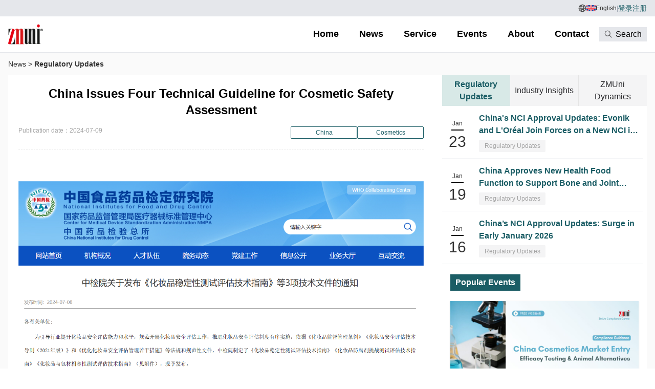

--- FILE ---
content_type: text/html; charset=UTF-8
request_url: https://www.zmuni.com/en/news/china-issues-four-technical-guideline-for-cosmetic-safety/
body_size: 21268
content:
<!DOCTYPE html>
<html lang="en-US">

<head>
  <!-- Event snippet for TechSol - 预包装食品 - 表单 93695 conversion page -->
  <script>
    if (window.location.href.includes("www.zmuni.com/en/service/2579")) {
      window.addEventListener('load', function (event) {

        document.addEventListener('wpcf7mailsent', function (event) {

          var email = document.querySelector('[name="your-email"]').value.trim().toLowerCase();

          gtag('set', 'user_data', { "email": email });
          gtag('event', 'conversion', { 'send_to': 'AW-352504859/ZHm7CN2Y0eIbEJuYi6gB' });

        });
      });
    }
  </script>
  <!-- Event snippet for TechSol - contact 页面表单 28981 conversion page -->
  <script>
    if (window.location.href.includes("www.zmuni.com/en/about/contact-us/")) {
      window.addEventListener('load', function (event) {

        document.addEventListener('wpcf7mailsent', function (event) {

          var email = document.querySelector('[name="your-email"]').value.trim().toLowerCase();

          gtag('set', 'user_data', { "email": email });
          gtag('event', 'conversion', { 'send_to': 'AW-352504859/juzdCJ2U3-IbEJuYi6gB' });

        });
      });
    }
  </script>
  <!-- Event snippet for TechSol - 点击 contact 99828 conversion page -->
  <script>
    window.addEventListener("load", function () {
      document.querySelectorAll("a[href*='www.zmuni.com/en/about/contact-us/']").forEach(function (e) {
        e.addEventListener('click', function (e) {
          gtag('event', 'conversion', { 'send_to': 'AW-352504859/XhS0CLiO3-IbEJuYi6gB' });
        });
      });
    });
  </script>
  <!-- Event snippet for TechSol - 预包装食品 - 复制email 11389 conversion page -->
  <script>
    if (window.location.href.includes("www.zmuni.com/en/service/2579")) {
      window.addEventListener("load", function (event) {
        document.addEventListener('copy', function (e) {
          if (window.getSelection().toString().includes("info@zmuni.com")) {
            gtag('event', 'conversion', { 'send_to': 'AW-352504859/rEE3CNiT0eIbEJuYi6gB' });

          };
        });
      });
    }
  </script>
  <meta charset="UTF-8" />
  <meta name="viewport" content="width=device-width, initial-scale=1, maximum-scale=1">
  <meta name="format-detection" content="telephone=no">
  <link rel="icon" type="image/png" href="https://cdn.zmuni.com/wp-content/themes/1769092268-zhongmao/img/favicon.png" />
  <link rel="stylesheet" id="contact-form-7-css" href="//cdn.zmuni.com/wp-includes/js/tinymce/skins/wordpress/wp-content.css"
    type="text/css" media="all">
  <title>China Issues Four Technical Guideline for Cosmetic Safety Assessment - ZMUni Compliance Centre</title>
  <meta name='description' content='&nbsp; &nbsp; &nbsp;&nbsp; On July 8, 2024, the China National Institute for Food and Drug Control (NIFDC) released four technical guidelines aimed at enhancing cosmetic safety assessments. These guidelines include: &nbsp; 1.&nbsp;Technical Guidelines for Cosmetic Stability Assessment 2.&nbsp;Technical Guidelines for Preservative Effectiveness Testing of Cosmetics 3.&nbsp;Technical Guidelines for Compatibility Assessment of Cosmetic Packaging Materials 4.&nbsp;Technical Guidelines for Application of Skin Sensitization Integrated Testing and Assessment Strategies &nbsp; In conjunction with these guidelines, the NIFDC also released four corresponding Q&amp;A documents to provide further clarity. The goal of these publications is to guide the industry in improving its cosmetic safety assessment' />
<meta name='robots' content='index, follow, max-image-preview:large, max-snippet:-1, max-video-preview:-1' />
<link rel="alternate" hreflang="en" href="https://www.zmuni.com/en/news/china-issues-four-technical-guideline-for-cosmetic-safety/" />

	<!-- This site is optimized with the Yoast SEO Premium plugin v21.8 (Yoast SEO v21.8) - https://yoast.com/wordpress/plugins/seo/ -->
	<link rel="canonical" href="https://www.zmuni.com/en/news/china-issues-four-technical-guideline-for-cosmetic-safety/" />
	<meta property="og:locale" content="en_US" />
	<meta property="og:type" content="article" />
	<meta property="og:title" content="China Issues Four Technical Guideline for Cosmetic Safety Assessment" />
	<meta property="og:description" content="&nbsp; &nbsp; &nbsp;&nbsp; On July 8, 2024, the China National Institute for Food and Drug Control (NIFDC) released four technical guidelines aimed at enhancing cosmetic safety assessments. These guidelines include: &nbsp; 1.&nbsp;Technical Guidelines for Cosmetic Stability Assessment 2.&nbsp;Technical Guidelines for Preservative Effectiveness Testing of Cosmetics 3.&nbsp;Technical Guidelines for Compatibility Assessment of Cosmetic Packaging Materials 4.&nbsp;Technical Guidelines for Application of Skin Sensitization Integrated Testing and Assessment Strategies &nbsp; In conjunction with these guidelines, the NIFDC also released four corresponding Q&amp;A documents to provide further clarity. The goal of these publications is to guide the industry in improving its cosmetic safety assessment" />
	<meta property="og:url" content="https://www.zmuni.com/en/news/china-issues-four-technical-guideline-for-cosmetic-safety/" />
	<meta property="og:site_name" content="ZMUni Compliance Centre" />
	<meta property="article:published_time" content="2024-07-09T07:30:13+00:00" />
	<meta property="article:modified_time" content="2024-07-12T06:23:37+00:00" />
	<meta property="og:image" content="https://cdn.zmuni.com/wp-content/uploads/2024/07/1720402512-an-ping.png" />
	<meta property="og:image:width" content="1200" />
	<meta property="og:image:height" content="750" />
	<meta property="og:image:type" content="image/png" />
	<meta name="author" content="kim" />
	<meta name="twitter:card" content="summary_large_image" />
	<meta name="twitter:label1" content="Written by" />
	<meta name="twitter:data1" content="kim" />
	<meta name="twitter:label2" content="Est. reading time" />
	<meta name="twitter:data2" content="1 minute" />
	<script type="application/ld+json" class="yoast-schema-graph">{"@context":"https://schema.org","@graph":[{"@type":"Article","@id":"https://www.zmuni.com/en/news/china-issues-four-technical-guideline-for-cosmetic-safety/#article","isPartOf":{"@id":"https://www.zmuni.com/en/news/china-issues-four-technical-guideline-for-cosmetic-safety/"},"author":{"name":"kim","@id":"https://www.zmuni.com/en/#/schema/person/e552553eff825c5f562b9c1f6d2726db"},"headline":"China Issues Four Technical Guideline for Cosmetic Safety Assessment","datePublished":"2024-07-09T07:30:13+00:00","dateModified":"2024-07-12T06:23:37+00:00","mainEntityOfPage":{"@id":"https://www.zmuni.com/en/news/china-issues-four-technical-guideline-for-cosmetic-safety/"},"wordCount":330,"publisher":{"@id":"https://www.zmuni.com/en/#organization"},"image":{"@id":"https://www.zmuni.com/en/news/china-issues-four-technical-guideline-for-cosmetic-safety/#primaryimage"},"thumbnailUrl":"https://cdn.zmuni.com/wp-content/uploads/2024/07/1720402512-an-ping.png","articleSection":["Regulatory Updates"],"inLanguage":"en-US"},{"@type":"WebPage","@id":"https://www.zmuni.com/en/news/china-issues-four-technical-guideline-for-cosmetic-safety/","url":"https://www.zmuni.com/en/news/china-issues-four-technical-guideline-for-cosmetic-safety/","name":"China Issues Four Technical Guideline for Cosmetic Safety Assessment - ZMUni Compliance Centre","isPartOf":{"@id":"https://www.zmuni.com/en/#website"},"primaryImageOfPage":{"@id":"https://www.zmuni.com/en/news/china-issues-four-technical-guideline-for-cosmetic-safety/#primaryimage"},"image":{"@id":"https://www.zmuni.com/en/news/china-issues-four-technical-guideline-for-cosmetic-safety/#primaryimage"},"thumbnailUrl":"https://cdn.zmuni.com/wp-content/uploads/2024/07/1720402512-an-ping.png","datePublished":"2024-07-09T07:30:13+00:00","dateModified":"2024-07-12T06:23:37+00:00","breadcrumb":{"@id":"https://www.zmuni.com/en/news/china-issues-four-technical-guideline-for-cosmetic-safety/#breadcrumb"},"inLanguage":"en-US","potentialAction":[{"@type":"ReadAction","target":["https://www.zmuni.com/en/news/china-issues-four-technical-guideline-for-cosmetic-safety/"]}]},{"@type":"ImageObject","inLanguage":"en-US","@id":"https://www.zmuni.com/en/news/china-issues-four-technical-guideline-for-cosmetic-safety/#primaryimage","url":"https://cdn.zmuni.com/wp-content/uploads/2024/07/1720402512-an-ping.png","contentUrl":"https://cdn.zmuni.com/wp-content/uploads/2024/07/1720402512-an-ping.png","width":1200,"height":750},{"@type":"BreadcrumbList","@id":"https://www.zmuni.com/en/news/china-issues-four-technical-guideline-for-cosmetic-safety/#breadcrumb","itemListElement":[{"@type":"ListItem","position":1,"name":"Home","item":"https://www.zmuni.com/en/"},{"@type":"ListItem","position":2,"name":"China Issues Four Technical Guideline for Cosmetic Safety Assessment"}]},{"@type":"WebSite","@id":"https://www.zmuni.com/en/#website","url":"https://www.zmuni.com/en/","name":"ZMUni Compliance Centre","description":"ZMUni Compliance Centre is committed to efficiently and effectively assisting in the compliance and safe entry of cosmetics, food products, and relevant ingredients into global markets.","publisher":{"@id":"https://www.zmuni.com/en/#organization"},"alternateName":"Zmuni","potentialAction":[{"@type":"SearchAction","target":{"@type":"EntryPoint","urlTemplate":"https://www.zmuni.com/en/?s={search_term_string}"},"query-input":"required name=search_term_string"}],"inLanguage":"en-US"},{"@type":"Organization","@id":"https://www.zmuni.com/en/#organization","name":"ZMUni Compliance Centre","url":"https://www.zmuni.com/en/","logo":{"@type":"ImageObject","inLanguage":"en-US","@id":"https://www.zmuni.com/en/#/schema/logo/image/","url":"https://cdn.zmuni.com/wp-content/uploads/2024/01/1705027706-logo.png","contentUrl":"https://cdn.zmuni.com/wp-content/uploads/2024/01/1705027706-logo.png","width":210,"height":120,"caption":"ZMUni Compliance Centre"},"image":{"@id":"https://www.zmuni.com/en/#/schema/logo/image/"},"sameAs":["https://www.linkedin.com/company/zmuni"]},{"@type":"Person","@id":"https://www.zmuni.com/en/#/schema/person/e552553eff825c5f562b9c1f6d2726db","name":"kim","image":{"@type":"ImageObject","inLanguage":"en-US","@id":"https://www.zmuni.com/en/#/schema/person/image/","url":"https://secure.gravatar.com/avatar/d31860b1dc2ce41010d95c02fa44f328db6ccd55d98870e54eccc18d5502adbe?s=96&d=mm&r=g","contentUrl":"https://secure.gravatar.com/avatar/d31860b1dc2ce41010d95c02fa44f328db6ccd55d98870e54eccc18d5502adbe?s=96&d=mm&r=g","caption":"kim"},"url":"https://www.zmuni.com/en/news/author/kim/"}]}</script>
	<!-- / Yoast SEO Premium plugin. -->


<link rel='dns-prefetch' href='//zz.bdstatic.com' />
<link rel="alternate" title="oEmbed (JSON)" type="application/json+oembed" href="https://www.zmuni.com/en/wp-json/oembed/1.0/embed?url=https%3A%2F%2Fwww.zmuni.com%2Fen%2Fnews%2Fchina-issues-four-technical-guideline-for-cosmetic-safety%2F" />
<link rel="alternate" title="oEmbed (XML)" type="text/xml+oembed" href="https://www.zmuni.com/en/wp-json/oembed/1.0/embed?url=https%3A%2F%2Fwww.zmuni.com%2Fen%2Fnews%2Fchina-issues-four-technical-guideline-for-cosmetic-safety%2F&#038;format=xml" />
<style id='wp-img-auto-sizes-contain-inline-css' type='text/css'>
img:is([sizes=auto i],[sizes^="auto," i]){contain-intrinsic-size:3000px 1500px}
/*# sourceURL=wp-img-auto-sizes-contain-inline-css */
</style>
<link rel='stylesheet' id='wp-block-library-css' href='https://cdn.zmuni.com/wp-includes/css/dist/block-library/style.min.css' type='text/css' media='all' />
<style id='global-styles-inline-css' type='text/css'>
:root{--wp--preset--aspect-ratio--square: 1;--wp--preset--aspect-ratio--4-3: 4/3;--wp--preset--aspect-ratio--3-4: 3/4;--wp--preset--aspect-ratio--3-2: 3/2;--wp--preset--aspect-ratio--2-3: 2/3;--wp--preset--aspect-ratio--16-9: 16/9;--wp--preset--aspect-ratio--9-16: 9/16;--wp--preset--color--black: #000000;--wp--preset--color--cyan-bluish-gray: #abb8c3;--wp--preset--color--white: #ffffff;--wp--preset--color--pale-pink: #f78da7;--wp--preset--color--vivid-red: #cf2e2e;--wp--preset--color--luminous-vivid-orange: #ff6900;--wp--preset--color--luminous-vivid-amber: #fcb900;--wp--preset--color--light-green-cyan: #7bdcb5;--wp--preset--color--vivid-green-cyan: #00d084;--wp--preset--color--pale-cyan-blue: #8ed1fc;--wp--preset--color--vivid-cyan-blue: #0693e3;--wp--preset--color--vivid-purple: #9b51e0;--wp--preset--gradient--vivid-cyan-blue-to-vivid-purple: linear-gradient(135deg,rgb(6,147,227) 0%,rgb(155,81,224) 100%);--wp--preset--gradient--light-green-cyan-to-vivid-green-cyan: linear-gradient(135deg,rgb(122,220,180) 0%,rgb(0,208,130) 100%);--wp--preset--gradient--luminous-vivid-amber-to-luminous-vivid-orange: linear-gradient(135deg,rgb(252,185,0) 0%,rgb(255,105,0) 100%);--wp--preset--gradient--luminous-vivid-orange-to-vivid-red: linear-gradient(135deg,rgb(255,105,0) 0%,rgb(207,46,46) 100%);--wp--preset--gradient--very-light-gray-to-cyan-bluish-gray: linear-gradient(135deg,rgb(238,238,238) 0%,rgb(169,184,195) 100%);--wp--preset--gradient--cool-to-warm-spectrum: linear-gradient(135deg,rgb(74,234,220) 0%,rgb(151,120,209) 20%,rgb(207,42,186) 40%,rgb(238,44,130) 60%,rgb(251,105,98) 80%,rgb(254,248,76) 100%);--wp--preset--gradient--blush-light-purple: linear-gradient(135deg,rgb(255,206,236) 0%,rgb(152,150,240) 100%);--wp--preset--gradient--blush-bordeaux: linear-gradient(135deg,rgb(254,205,165) 0%,rgb(254,45,45) 50%,rgb(107,0,62) 100%);--wp--preset--gradient--luminous-dusk: linear-gradient(135deg,rgb(255,203,112) 0%,rgb(199,81,192) 50%,rgb(65,88,208) 100%);--wp--preset--gradient--pale-ocean: linear-gradient(135deg,rgb(255,245,203) 0%,rgb(182,227,212) 50%,rgb(51,167,181) 100%);--wp--preset--gradient--electric-grass: linear-gradient(135deg,rgb(202,248,128) 0%,rgb(113,206,126) 100%);--wp--preset--gradient--midnight: linear-gradient(135deg,rgb(2,3,129) 0%,rgb(40,116,252) 100%);--wp--preset--font-size--small: 13px;--wp--preset--font-size--medium: 20px;--wp--preset--font-size--large: 36px;--wp--preset--font-size--x-large: 42px;--wp--preset--spacing--20: 0.44rem;--wp--preset--spacing--30: 0.67rem;--wp--preset--spacing--40: 1rem;--wp--preset--spacing--50: 1.5rem;--wp--preset--spacing--60: 2.25rem;--wp--preset--spacing--70: 3.38rem;--wp--preset--spacing--80: 5.06rem;--wp--preset--shadow--natural: 6px 6px 9px rgba(0, 0, 0, 0.2);--wp--preset--shadow--deep: 12px 12px 50px rgba(0, 0, 0, 0.4);--wp--preset--shadow--sharp: 6px 6px 0px rgba(0, 0, 0, 0.2);--wp--preset--shadow--outlined: 6px 6px 0px -3px rgb(255, 255, 255), 6px 6px rgb(0, 0, 0);--wp--preset--shadow--crisp: 6px 6px 0px rgb(0, 0, 0);}:where(.is-layout-flex){gap: 0.5em;}:where(.is-layout-grid){gap: 0.5em;}body .is-layout-flex{display: flex;}.is-layout-flex{flex-wrap: wrap;align-items: center;}.is-layout-flex > :is(*, div){margin: 0;}body .is-layout-grid{display: grid;}.is-layout-grid > :is(*, div){margin: 0;}:where(.wp-block-columns.is-layout-flex){gap: 2em;}:where(.wp-block-columns.is-layout-grid){gap: 2em;}:where(.wp-block-post-template.is-layout-flex){gap: 1.25em;}:where(.wp-block-post-template.is-layout-grid){gap: 1.25em;}.has-black-color{color: var(--wp--preset--color--black) !important;}.has-cyan-bluish-gray-color{color: var(--wp--preset--color--cyan-bluish-gray) !important;}.has-white-color{color: var(--wp--preset--color--white) !important;}.has-pale-pink-color{color: var(--wp--preset--color--pale-pink) !important;}.has-vivid-red-color{color: var(--wp--preset--color--vivid-red) !important;}.has-luminous-vivid-orange-color{color: var(--wp--preset--color--luminous-vivid-orange) !important;}.has-luminous-vivid-amber-color{color: var(--wp--preset--color--luminous-vivid-amber) !important;}.has-light-green-cyan-color{color: var(--wp--preset--color--light-green-cyan) !important;}.has-vivid-green-cyan-color{color: var(--wp--preset--color--vivid-green-cyan) !important;}.has-pale-cyan-blue-color{color: var(--wp--preset--color--pale-cyan-blue) !important;}.has-vivid-cyan-blue-color{color: var(--wp--preset--color--vivid-cyan-blue) !important;}.has-vivid-purple-color{color: var(--wp--preset--color--vivid-purple) !important;}.has-black-background-color{background-color: var(--wp--preset--color--black) !important;}.has-cyan-bluish-gray-background-color{background-color: var(--wp--preset--color--cyan-bluish-gray) !important;}.has-white-background-color{background-color: var(--wp--preset--color--white) !important;}.has-pale-pink-background-color{background-color: var(--wp--preset--color--pale-pink) !important;}.has-vivid-red-background-color{background-color: var(--wp--preset--color--vivid-red) !important;}.has-luminous-vivid-orange-background-color{background-color: var(--wp--preset--color--luminous-vivid-orange) !important;}.has-luminous-vivid-amber-background-color{background-color: var(--wp--preset--color--luminous-vivid-amber) !important;}.has-light-green-cyan-background-color{background-color: var(--wp--preset--color--light-green-cyan) !important;}.has-vivid-green-cyan-background-color{background-color: var(--wp--preset--color--vivid-green-cyan) !important;}.has-pale-cyan-blue-background-color{background-color: var(--wp--preset--color--pale-cyan-blue) !important;}.has-vivid-cyan-blue-background-color{background-color: var(--wp--preset--color--vivid-cyan-blue) !important;}.has-vivid-purple-background-color{background-color: var(--wp--preset--color--vivid-purple) !important;}.has-black-border-color{border-color: var(--wp--preset--color--black) !important;}.has-cyan-bluish-gray-border-color{border-color: var(--wp--preset--color--cyan-bluish-gray) !important;}.has-white-border-color{border-color: var(--wp--preset--color--white) !important;}.has-pale-pink-border-color{border-color: var(--wp--preset--color--pale-pink) !important;}.has-vivid-red-border-color{border-color: var(--wp--preset--color--vivid-red) !important;}.has-luminous-vivid-orange-border-color{border-color: var(--wp--preset--color--luminous-vivid-orange) !important;}.has-luminous-vivid-amber-border-color{border-color: var(--wp--preset--color--luminous-vivid-amber) !important;}.has-light-green-cyan-border-color{border-color: var(--wp--preset--color--light-green-cyan) !important;}.has-vivid-green-cyan-border-color{border-color: var(--wp--preset--color--vivid-green-cyan) !important;}.has-pale-cyan-blue-border-color{border-color: var(--wp--preset--color--pale-cyan-blue) !important;}.has-vivid-cyan-blue-border-color{border-color: var(--wp--preset--color--vivid-cyan-blue) !important;}.has-vivid-purple-border-color{border-color: var(--wp--preset--color--vivid-purple) !important;}.has-vivid-cyan-blue-to-vivid-purple-gradient-background{background: var(--wp--preset--gradient--vivid-cyan-blue-to-vivid-purple) !important;}.has-light-green-cyan-to-vivid-green-cyan-gradient-background{background: var(--wp--preset--gradient--light-green-cyan-to-vivid-green-cyan) !important;}.has-luminous-vivid-amber-to-luminous-vivid-orange-gradient-background{background: var(--wp--preset--gradient--luminous-vivid-amber-to-luminous-vivid-orange) !important;}.has-luminous-vivid-orange-to-vivid-red-gradient-background{background: var(--wp--preset--gradient--luminous-vivid-orange-to-vivid-red) !important;}.has-very-light-gray-to-cyan-bluish-gray-gradient-background{background: var(--wp--preset--gradient--very-light-gray-to-cyan-bluish-gray) !important;}.has-cool-to-warm-spectrum-gradient-background{background: var(--wp--preset--gradient--cool-to-warm-spectrum) !important;}.has-blush-light-purple-gradient-background{background: var(--wp--preset--gradient--blush-light-purple) !important;}.has-blush-bordeaux-gradient-background{background: var(--wp--preset--gradient--blush-bordeaux) !important;}.has-luminous-dusk-gradient-background{background: var(--wp--preset--gradient--luminous-dusk) !important;}.has-pale-ocean-gradient-background{background: var(--wp--preset--gradient--pale-ocean) !important;}.has-electric-grass-gradient-background{background: var(--wp--preset--gradient--electric-grass) !important;}.has-midnight-gradient-background{background: var(--wp--preset--gradient--midnight) !important;}.has-small-font-size{font-size: var(--wp--preset--font-size--small) !important;}.has-medium-font-size{font-size: var(--wp--preset--font-size--medium) !important;}.has-large-font-size{font-size: var(--wp--preset--font-size--large) !important;}.has-x-large-font-size{font-size: var(--wp--preset--font-size--x-large) !important;}
/*# sourceURL=global-styles-inline-css */
</style>

<style id='classic-theme-styles-inline-css' type='text/css'>
/*! This file is auto-generated */
.wp-block-button__link{color:#fff;background-color:#32373c;border-radius:9999px;box-shadow:none;text-decoration:none;padding:calc(.667em + 2px) calc(1.333em + 2px);font-size:1.125em}.wp-block-file__button{background:#32373c;color:#fff;text-decoration:none}
/*# sourceURL=//cdn.zmuni.com/wp-includes/css/classic-themes.min.css */
</style>
<link rel='stylesheet' id='wpml-legacy-horizontal-list-0-css' href='https://cdn.zmuni.com/wp-content/plugins/sitepress-multilingual-cms/templates/language-switchers/legacy-list-horizontal/style.min.css?ver=1' type='text/css' media='all' />
<link rel='stylesheet' id='wp-pagenavi-css' href='https://cdn.zmuni.com/wp-content/plugins/wp-pagenavi/pagenavi-css.css?ver=2.70' type='text/css' media='all' />
<link rel='stylesheet' id='style-css' href='https://cdn.zmuni.com/wp-content/themes/1769092268-zhongmao/style.css' type='text/css' media='all' />
<link rel='stylesheet' id='auth-pages-css' href='https://cdn.zmuni.com/wp-content/themes/1769092268-zhongmao/css/auth-pages.css?ver=1.0.0' type='text/css' media='all' />
<link rel='stylesheet' id='tools-table-css' href='https://cdn.zmuni.com/wp-content/themes/1769092268-zhongmao/css/tools-table.css' type='text/css' media='all' />
<link rel='stylesheet' id='header-ingretool-css' href='https://cdn.zmuni.com/wp-content/themes/1769092268-zhongmao/css/header-ingretool.css' type='text/css' media='all' />
<link rel='stylesheet' id='lepopup-style-css' href='https://cdn.zmuni.com/wp-content/plugins/halfdata-green-popups/css/style.css?ver=7.48' type='text/css' media='all' />
<link rel='stylesheet' id='airdatepicker-css' href='https://cdn.zmuni.com/wp-content/plugins/halfdata-green-popups/css/airdatepicker.css?ver=7.48' type='text/css' media='all' />
<!--n2css--><script type="text/javascript" id="wpml-cookie-js-extra">
/* <![CDATA[ */
var wpml_cookies = {"wp-wpml_current_language":{"value":"en","expires":1,"path":"/"}};
var wpml_cookies = {"wp-wpml_current_language":{"value":"en","expires":1,"path":"/"}};
//# sourceURL=wpml-cookie-js-extra
/* ]]> */
</script>
<script type="text/javascript" src="https://cdn.zmuni.com/wp-content/plugins/sitepress-multilingual-cms/res/js/cookies/language-cookie.js?ver=4.6.8" id="wpml-cookie-js" defer="defer" data-wp-strategy="defer"></script>
<script type="text/javascript" src="https://cdn.zmuni.com/wp-content/themes/1769092268-zhongmao/js/header-bundle.js?ver=1" id="header_js-js"></script>
<script type="text/javascript" src="https://cdn.zmuni.com/wp-includes/js/jquery/jquery.min.js?ver=3.7.1" id="jquery-core-js"></script>
<script type="text/javascript" src="https://cdn.zmuni.com/wp-includes/js/jquery/jquery-migrate.min.js?ver=3.4.1" id="jquery-migrate-js"></script>

<meta name="generator" content="WPML ver:4.6.8 stt:59,1,29;" />
<script type="text/javascript" src="https://cdn.zmuni.com/wp-content/plugins/ueditor3w-for-wordpress-master/ueditor/third-party/SyntaxHighlighter/shCore.js"></script><link type="text/css" rel="stylesheet" href=" https://cdn.zmuni.com/wp-content/plugins/ueditor3w-for-wordpress-master/ueditor/third-party/SyntaxHighlighter/shCoreDefault.css" />		
		<script async src="https://www.googletagmanager.com/gtag/js?id=G-7ERKLBYR6R"></script>
		<script>
		window.dataLayer = window.dataLayer || [];
		function gtag(){dataLayer.push(arguments);}
		gtag('js', new Date());

		gtag('config', 'G-7ERKLBYR6R');
		</script>

		
		<script>var lepopup_customjs_handlers={};var lepopup_cookie_value="ilovefamily";var lepopup_events_data={};var lepopup_content_id="6643";var lepopup_icl_language="en";</script><script>function lepopup_add_event(_event,_data){if(typeof _lepopup_add_event == typeof undefined){jQuery(document).ready(function(){_lepopup_add_event(_event,_data);});}else{_lepopup_add_event(_event,_data);}}</script><noscript><style id="rocket-lazyload-nojs-css">.rll-youtube-player, [data-lazy-src]{display:none !important;}</style></noscript>  <script type="text/javascript">
    window.$env$ = {
      themePath: "https://www.zmuni.com/wp-content/themes/1769092268-zhongmao"
    };
  </script>
<link rel='stylesheet' id='contact-form-7-css' href='https://cdn.zmuni.com/wp-content/plugins/contact-form-7/includes/css/styles.css?ver=5.8.5' type='text/css' media='all' />
</head>

<body class="wp-singular post-template-default single single-post postid-6643 single-format-standard wp-theme-1769092268-zhongmao">
  <header class="header">
    <div class="header-top">
      <!-- 搜索框展示 -->
      <div id="hs-overlay-top" class="hs-overlay hs-overlay-open:translate-y-0 search-overlay hidden" tabindex="-1">
        <div class="container-auto 2xl:w-[800px]">
          <div class="flex justify-end mr-5">
            <button type="button"
              class="flex justify-center items-center w-7 h-7 text-sm font-semibold rounded-full border border-transparent text-gray-800 hover:bg-gray-100 disabled:opacity-50 disabled:pointer-events-none"
              data-hs-overlay="#hs-overlay-top">
              <span class="sr-only">Close modal</span>
              <svg class="flex-shrink-0 w-7 h-7" xmlns="http://www.w3.org/2000/svg" width="24" height="24"
                viewBox="0 0 24 24" fill="none" stroke="currentColor" stroke-width="2" stroke-linecap="round"
                stroke-linejoin="round">
                <path d="M18 6 6 18" />
                <path d="m6 6 12 12" />
              </svg>
            </button>
          </div>
          <div class="searchwp-module">
            <link rel='stylesheet' id='searchwp-forms-css' href='https://cdn.zmuni.com/wp-content/plugins/searchwp/assets/css/frontend/search-forms.min.css?ver=4.4.0' type='text/css' media='all' />
		<style>
			
							#searchwp-form-1 .swp-input,
                #searchwp-form-1 .swp-select {
                    border: 1px solid #1b5d65;
                    border-radius: 5px;
                }
				#searchwp-form-1 .searchwp-form-input-container .swp-select {
                    border-top-right-radius: 0;
                    border-bottom-right-radius: 0;
                    border-right: 0;
                }
				#searchwp-form-1 .searchwp-form-input-container .swp-select + .swp-input {
                    border-top-left-radius: 0;
                    border-bottom-left-radius: 0;
                }
				#searchwp-form-1 input[type=submit] {
                    border-radius: 5px;
                }
			
			
			                #searchwp-form-1 .swp-toggle-checkbox:checked + .swp-toggle-switch,
                #searchwp-form-1 .swp-toggle-switch--checked  {
                    background: #1b5d65;
                }
			
			
							#searchwp-form-1 input[type=submit] {
                    background-color: #1b5d65;
                }
			
			
							#searchwp-form-1 input[type=submit] {
                    color: #ffffff;
                }
			
					</style>
				<form id="searchwp-form-1" role="search" method="get" class="searchwp-form" action="https://www.zmuni.com/en/">
			<input type="hidden" name="swp_form[form_id]" value="1">
			<div class="swp-flex--col swp-flex--wrap swp-flex--gap-md">
				<div class="swp-flex--row swp-items-stretch swp-flex--gap-md">
					<div class="searchwp-form-input-container swp-items-stretch">
						
																		<input type="search"
                               class="swp-input--search swp-input"
						       placeholder=""
						       value=""
                               name="s"
						       title=""
							                        />
					</div>

											<input type="submit" class="search-submit swp-button" value="Search"/>
					
				</div>

				
							</div>
					</form>
		          </div>
        </div>
      </div>
      <!-- 搜索框展示 结束 -->
      <div class="container-auto flex flex-wrap items-center justify-center md:justify-end py-1.5 md:py-0 md:h-8 gap-x-2.5 gap-y-1 md:gap-4">
        <!-- 语言切换区域 -->
        <div class="flex items-center gap-2.5 md:gap-4">
          <img width="16" height="16" class="w-4 h-4" src="data:image/svg+xml,%3Csvg%20xmlns='http://www.w3.org/2000/svg'%20viewBox='0%200%2016%2016'%3E%3C/svg%3E" alt="Language" data-lazy-src="https://cdn.zmuni.com/wp-content/themes/1769092268-zhongmao/img/icon-header_earth.svg"><noscript><img width="16" height="16" class="w-4 h-4" src="https://cdn.zmuni.com/wp-content/themes/1769092268-zhongmao/img/icon-header_earth.svg" alt="Language"></noscript>
          
<div class="wpml-ls-statics-shortcode_actions wpml-ls wpml-ls-legacy-list-horizontal">
	<ul><li class="wpml-ls-slot-shortcode_actions wpml-ls-item wpml-ls-item-en wpml-ls-current-language wpml-ls-first-item wpml-ls-last-item wpml-ls-item-legacy-list-horizontal">
				<a href="https://www.zmuni.com/en/news/china-issues-four-technical-guideline-for-cosmetic-safety/" class="wpml-ls-link">
                                                        <img width="18" height="12"
            class="wpml-ls-flag"
            src="data:image/svg+xml,%3Csvg%20xmlns='http://www.w3.org/2000/svg'%20viewBox='0%200%2018%2012'%3E%3C/svg%3E"
            alt=""
           
           
    data-lazy-src="https://cdn.zmuni.com/wp-content/plugins/sitepress-multilingual-cms/res/flags/en.svg" /><noscript><img width="18" height="12"
            class="wpml-ls-flag"
            src="https://cdn.zmuni.com/wp-content/plugins/sitepress-multilingual-cms/res/flags/en.svg"
            alt=""
           
           
    /></noscript><span class="wpml-ls-native">English</span></a>
			</li></ul>
</div>
        </div>

        <!-- PC 端分隔符 -->
        <span class="hidden md:inline text-gray-400">|</span>

        <!-- 移动端换行 -->
        <div class="basis-full h-0 md:hidden"></div>

        <!-- 用户登录状态 -->
        <div class="flex items-center gap-2.5 md:gap-4">
                      <a href="https://www.zmuni.com/en/login/" class="text-sm text-[#1b5d65] hover:underline">
              登录            </a>
            <a href="https://www.zmuni.com/en/register/" class="text-sm text-[#1b5d65] hover:underline">
              注册            </a>
                  </div>
      </div>
    </div>

    <div class="container-auto flex justify-between">
      <a class="flex h-[60px] md:h-[70px] items-center" href="https://www.zmuni.com/en/" class="block" title="ZMUni Compliance Centre">
        <img width="137" height="80" class="w-[68px] h-10" src="data:image/svg+xml,%3Csvg%20xmlns='http://www.w3.org/2000/svg'%20viewBox='0%200%20137%2080'%3E%3C/svg%3E" alt="ZMUni Compliance Centre" data-lazy-src="https://cdn.zmuni.com/wp-content/themes/1769092268-zhongmao/img/logo-header.png"><noscript><img width="137" height="80" class="w-[68px] h-10" src="https://cdn.zmuni.com/wp-content/themes/1769092268-zhongmao/img/logo-header.png" alt="ZMUni Compliance Centre"></noscript>
        <h1 class="text-indent--999">ZMUni Compliance Centre</h1>
      </a>

      <div class="flex items-center gap-1.5">
        
                  <!-- PC 端导航 -->
          <div id="navbar-collapse-basic" class="nav-bar hidden md:block">
            <div class="menu-container"><ul id="menu-home" class="header-menu"><li class=" menu-item menu-item-type-custom menu-item-object-custom"><div class="menu-item-button"><a href="/en">Home</a></div><svg class="menu-item-arrow" xmlns="http://www.w3.org/2000/svg" width="26" height="26" viewBox="0 0 18 18" fill="none">
        <path d="M13.5 6.75L9 11.25L4.5 6.75" stroke="black" stroke-linecap="round" stroke-linejoin="round"/></svg></li>
<li class=" menu-item menu-item-type-post_type menu-item-object-page menu-item-has-children hs-dropdown [--auto-close:false] md:[--auto-close:true] [--strategy:static] md:[--strategy:absolute] [--adaptive:none] [--trigger:click] md:[--trigger:hover]"><div class="menu-item-button"><a href="https://www.zmuni.com/en/info-center-list/">News</a></div><svg class="menu-item-arrow" xmlns="http://www.w3.org/2000/svg" width="26" height="26" viewBox="0 0 18 18" fill="none">
        <path d="M13.5 6.75L9 11.25L4.5 6.75" stroke="black" stroke-linecap="round" stroke-linejoin="round"/></svg>
<ul class="nav-bar-sub-menu hs-dropdown-menu hidden md:opacity-0 md:hs-dropdown-open:opacity-100 md:mt-3 md:transition-[opacity,margin] md:duration-[150ms] md:hs-dropdown-open:opacity-100">
<li class=" menu-item menu-item-type-post_type menu-item-object-page"><div class="menu-item-button"><a href="https://www.zmuni.com/en/info-center-list/regulations/">Regulatory Updates</a></div><svg class="menu-item-arrow" xmlns="http://www.w3.org/2000/svg" width="26" height="26" viewBox="0 0 18 18" fill="none">
        <path d="M13.5 6.75L9 11.25L4.5 6.75" stroke="black" stroke-linecap="round" stroke-linejoin="round"/></svg></li>
<li class=" menu-item menu-item-type-post_type menu-item-object-page"><div class="menu-item-button"><a href="https://www.zmuni.com/en/info-center-list/industry/">Industry Insights</a></div><svg class="menu-item-arrow" xmlns="http://www.w3.org/2000/svg" width="26" height="26" viewBox="0 0 18 18" fill="none">
        <path d="M13.5 6.75L9 11.25L4.5 6.75" stroke="black" stroke-linecap="round" stroke-linejoin="round"/></svg></li>
<li class=" menu-item menu-item-type-post_type menu-item-object-page"><div class="menu-item-button"><a href="https://www.zmuni.com/en/info-center-list/dynamic/">Company Updates</a></div><svg class="menu-item-arrow" xmlns="http://www.w3.org/2000/svg" width="26" height="26" viewBox="0 0 18 18" fill="none">
        <path d="M13.5 6.75L9 11.25L4.5 6.75" stroke="black" stroke-linecap="round" stroke-linejoin="round"/></svg></li>
</ul>
</li>
<li class=" menu-item menu-item-type-post_type menu-item-object-service menu-item-has-children hs-dropdown [--auto-close:false] md:[--auto-close:true] [--strategy:static] md:[--strategy:absolute] [--adaptive:none] [--trigger:click] md:[--trigger:hover]"><div class="menu-item-button"><a href="https://www.zmuni.com/en/service/2126/">Service</a></div><svg class="menu-item-arrow" xmlns="http://www.w3.org/2000/svg" width="26" height="26" viewBox="0 0 18 18" fill="none">
        <path d="M13.5 6.75L9 11.25L4.5 6.75" stroke="black" stroke-linecap="round" stroke-linejoin="round"/></svg>
<ul class="nav-bar-sub-menu hs-dropdown-menu hidden md:opacity-0 md:hs-dropdown-open:opacity-100 md:mt-3 md:transition-[opacity,margin] md:duration-[150ms] md:hs-dropdown-open:opacity-100">
<li class=" menu-item menu-item-type-post_type menu-item-object-service"><div class="menu-item-button"><a href="https://www.zmuni.com/en/service/2126/">Cosmetic Regulatory Compliance</a></div><svg class="menu-item-arrow" xmlns="http://www.w3.org/2000/svg" width="26" height="26" viewBox="0 0 18 18" fill="none">
        <path d="M13.5 6.75L9 11.25L4.5 6.75" stroke="black" stroke-linecap="round" stroke-linejoin="round"/></svg></li>
<li class=" menu-item menu-item-type-post_type menu-item-object-service"><div class="menu-item-button"><a href="https://www.zmuni.com/en/service/2237/">Food Regulatory Compliance</a></div><svg class="menu-item-arrow" xmlns="http://www.w3.org/2000/svg" width="26" height="26" viewBox="0 0 18 18" fill="none">
        <path d="M13.5 6.75L9 11.25L4.5 6.75" stroke="black" stroke-linecap="round" stroke-linejoin="round"/></svg></li>
<li class=" menu-item menu-item-type-post_type menu-item-object-service"><div class="menu-item-button"><a href="https://www.zmuni.com/en/service/2122/">Import &#038; Export</a></div><svg class="menu-item-arrow" xmlns="http://www.w3.org/2000/svg" width="26" height="26" viewBox="0 0 18 18" fill="none">
        <path d="M13.5 6.75L9 11.25L4.5 6.75" stroke="black" stroke-linecap="round" stroke-linejoin="round"/></svg></li>
<li class=" menu-item menu-item-type-post_type menu-item-object-service"><div class="menu-item-button"><a href="https://www.zmuni.com/en/service/2119/">Other Services</a></div><svg class="menu-item-arrow" xmlns="http://www.w3.org/2000/svg" width="26" height="26" viewBox="0 0 18 18" fill="none">
        <path d="M13.5 6.75L9 11.25L4.5 6.75" stroke="black" stroke-linecap="round" stroke-linejoin="round"/></svg></li>
</ul>
</li>
<li class=" menu-item menu-item-type-post_type menu-item-object-page"><div class="menu-item-button"><a href="https://www.zmuni.com/en/event-meeting-list/">Events</a></div><svg class="menu-item-arrow" xmlns="http://www.w3.org/2000/svg" width="26" height="26" viewBox="0 0 18 18" fill="none">
        <path d="M13.5 6.75L9 11.25L4.5 6.75" stroke="black" stroke-linecap="round" stroke-linejoin="round"/></svg></li>
<li class=" menu-item menu-item-type-post_type menu-item-object-page menu-item-has-children hs-dropdown [--auto-close:false] md:[--auto-close:true] [--strategy:static] md:[--strategy:absolute] [--adaptive:none] [--trigger:click] md:[--trigger:hover]"><div class="menu-item-button"><a href="https://www.zmuni.com/en/about/company/">About</a></div><svg class="menu-item-arrow" xmlns="http://www.w3.org/2000/svg" width="26" height="26" viewBox="0 0 18 18" fill="none">
        <path d="M13.5 6.75L9 11.25L4.5 6.75" stroke="black" stroke-linecap="round" stroke-linejoin="round"/></svg>
<ul class="nav-bar-sub-menu hs-dropdown-menu hidden md:opacity-0 md:hs-dropdown-open:opacity-100 md:mt-3 md:transition-[opacity,margin] md:duration-[150ms] md:hs-dropdown-open:opacity-100">
<li class=" menu-item menu-item-type-post_type menu-item-object-page"><div class="menu-item-button"><a href="https://www.zmuni.com/en/about/company/">About-us</a></div><svg class="menu-item-arrow" xmlns="http://www.w3.org/2000/svg" width="26" height="26" viewBox="0 0 18 18" fill="none">
        <path d="M13.5 6.75L9 11.25L4.5 6.75" stroke="black" stroke-linecap="round" stroke-linejoin="round"/></svg></li>
<li class=" menu-item menu-item-type-post_type menu-item-object-page"><div class="menu-item-button"><a href="https://www.zmuni.com/en/about/honor/">Honor</a></div><svg class="menu-item-arrow" xmlns="http://www.w3.org/2000/svg" width="26" height="26" viewBox="0 0 18 18" fill="none">
        <path d="M13.5 6.75L9 11.25L4.5 6.75" stroke="black" stroke-linecap="round" stroke-linejoin="round"/></svg></li>
<li class=" menu-item menu-item-type-post_type menu-item-object-page"><div class="menu-item-button"><a href="https://www.zmuni.com/en/about/team/">Team Introduction</a></div><svg class="menu-item-arrow" xmlns="http://www.w3.org/2000/svg" width="26" height="26" viewBox="0 0 18 18" fill="none">
        <path d="M13.5 6.75L9 11.25L4.5 6.75" stroke="black" stroke-linecap="round" stroke-linejoin="round"/></svg></li>
<li class=" menu-item menu-item-type-post_type menu-item-object-page"><div class="menu-item-button"><a href="https://www.zmuni.com/en/about/news/">Company News</a></div><svg class="menu-item-arrow" xmlns="http://www.w3.org/2000/svg" width="26" height="26" viewBox="0 0 18 18" fill="none">
        <path d="M13.5 6.75L9 11.25L4.5 6.75" stroke="black" stroke-linecap="round" stroke-linejoin="round"/></svg></li>
</ul>
</li>
<li class=" menu-item menu-item-type-post_type menu-item-object-page"><div class="menu-item-button"><a href="https://www.zmuni.com/en/about/contact-us/">Contact</a></div><svg class="menu-item-arrow" xmlns="http://www.w3.org/2000/svg" width="26" height="26" viewBox="0 0 18 18" fill="none">
        <path d="M13.5 6.75L9 11.25L4.5 6.75" stroke="black" stroke-linecap="round" stroke-linejoin="round"/></svg></li>
</ul></div>          </div>

          <!-- 移动端汉堡菜单按钮 -->
          <button id="main-mobile-menu-btn" class="md:hidden flex items-center justify-center w-10 h-10 text-gray-700"
            aria-label="打开菜单">
            <svg class="w-6 h-6" fill="none" stroke="currentColor" viewBox="0 0 24 24">
              <path stroke-linecap="round" stroke-linejoin="round" stroke-width="2" d="M4 6h16M4 12h16M4 18h16" />
            </svg>
          </button>
        
        <button type="button"
          class="bg-[#E5E7EB] flex items-center pl-1 pr-2.5 disabled:opacity-50 disabled:pointer-events-none"
          data-hs-overlay="#hs-overlay-top">
          <img width="27" height="27" class="size-7" src="data:image/svg+xml,%3Csvg%20xmlns='http://www.w3.org/2000/svg'%20viewBox='0%200%2027%2027'%3E%3C/svg%3E" alt="Search" data-lazy-src="https://cdn.zmuni.com/wp-content/themes/1769092268-zhongmao/img/icon-search.svg"><noscript><img width="27" height="27" class="size-7" src="https://cdn.zmuni.com/wp-content/themes/1769092268-zhongmao/img/icon-search.svg" alt="Search"></noscript>
          <span class="text-black text-base">
            Search          </span>
        </button>
      </div>
    </div>

  </header>

  <!-- 移动端导航遮罩 -->
  <div id="main-mobile-nav-overlay" class="fixed inset-0 bg-black/50 z-40 hidden md:hidden"></div>

  <!-- 移动端抽屉导航 -->
  <div id="main-mobile-nav-drawer"
    class="fixed top-0 right-0 h-full w-80 bg-white z-50 transform translate-x-full transition-transform duration-300 ease-in-out md:hidden shadow-xl flex flex-col">
    
    <!-- 抽屉头部 -->
    <div class="flex items-center justify-between p-4 border-b border-gray-200 bg-[#1b5d65]">
      <span class="text-lg font-bold text-white">导航菜单</span>
      <button id="main-mobile-menu-close" class="flex items-center justify-center w-10 h-10 text-white/80 hover:text-white">
        <svg class="w-6 h-6" fill="none" stroke="currentColor" viewBox="0 0 24 24">
          <path stroke-linecap="round" stroke-linejoin="round" stroke-width="2" d="M6 18L18 6M6 6l12 12" />
        </svg>
      </button>
    </div>

    <!-- 抽屉导航内容 -->
    <nav class="flex-1 overflow-y-auto">
      <div class="mobile-drawer-menu"><ul id="menu-home-1" class="mobile-nav-list"><li class="mobile-nav-item"><a href="/en" class="mobile-nav-link"><span>Home</span></a></li>
<li class="mobile-nav-item"><div class="mobile-nav-link has-children"><span>News</span><svg class="mobile-nav-arrow" viewBox="0 0 24 24" fill="none" stroke="currentColor"><path stroke-linecap="round" stroke-linejoin="round" stroke-width="2" d="M19 9l-7 7-7-7" /></svg></div>
<ul class="mobile-sub-menu">
<li class="mobile-nav-item"><a href="https://www.zmuni.com/en/info-center-list/regulations/" class="mobile-nav-link"><span>Regulatory Updates</span></a></li>
<li class="mobile-nav-item"><a href="https://www.zmuni.com/en/info-center-list/industry/" class="mobile-nav-link"><span>Industry Insights</span></a></li>
<li class="mobile-nav-item"><a href="https://www.zmuni.com/en/info-center-list/dynamic/" class="mobile-nav-link"><span>Company Updates</span></a></li>
</ul>
</li>
<li class="mobile-nav-item"><div class="mobile-nav-link has-children"><span>Service</span><svg class="mobile-nav-arrow" viewBox="0 0 24 24" fill="none" stroke="currentColor"><path stroke-linecap="round" stroke-linejoin="round" stroke-width="2" d="M19 9l-7 7-7-7" /></svg></div>
<ul class="mobile-sub-menu">
<li class="mobile-nav-item"><a href="https://www.zmuni.com/en/service/2126/" class="mobile-nav-link"><span>Cosmetic Regulatory Compliance</span></a></li>
<li class="mobile-nav-item"><a href="https://www.zmuni.com/en/service/2237/" class="mobile-nav-link"><span>Food Regulatory Compliance</span></a></li>
<li class="mobile-nav-item"><a href="https://www.zmuni.com/en/service/2122/" class="mobile-nav-link"><span>Import &#038; Export</span></a></li>
<li class="mobile-nav-item"><a href="https://www.zmuni.com/en/service/2119/" class="mobile-nav-link"><span>Other Services</span></a></li>
</ul>
</li>
<li class="mobile-nav-item"><a href="https://www.zmuni.com/en/event-meeting-list/" class="mobile-nav-link"><span>Events</span></a></li>
<li class="mobile-nav-item"><div class="mobile-nav-link has-children"><span>About</span><svg class="mobile-nav-arrow" viewBox="0 0 24 24" fill="none" stroke="currentColor"><path stroke-linecap="round" stroke-linejoin="round" stroke-width="2" d="M19 9l-7 7-7-7" /></svg></div>
<ul class="mobile-sub-menu">
<li class="mobile-nav-item"><a href="https://www.zmuni.com/en/about/company/" class="mobile-nav-link"><span>About-us</span></a></li>
<li class="mobile-nav-item"><a href="https://www.zmuni.com/en/about/honor/" class="mobile-nav-link"><span>Honor</span></a></li>
<li class="mobile-nav-item"><a href="https://www.zmuni.com/en/about/team/" class="mobile-nav-link"><span>Team Introduction</span></a></li>
<li class="mobile-nav-item"><a href="https://www.zmuni.com/en/about/news/" class="mobile-nav-link"><span>Company News</span></a></li>
</ul>
</li>
<li class="mobile-nav-item"><a href="https://www.zmuni.com/en/about/contact-us/" class="mobile-nav-link"><span>Contact</span></a></li>
</ul></div>    </nav>

    <!-- 抽屉底部 -->
    <div class="p-4 border-t border-gray-200 bg-gray-50">
      <!-- 用户状态 -->
      <div class="flex items-center justify-center gap-4 mb-3">
                  <a href="https://www.zmuni.com/en/login/" class="text-sm text-[#1b5d65] hover:underline">
            登录          </a>
          <a href="https://www.zmuni.com/en/register/" class="text-sm text-[#1b5d65] hover:underline">
            注册          </a>
              </div>
      <!-- Logo -->
      <a href="https://www.zmuni.com/en/" class="flex items-center justify-center">
        <img width="137" height="80" class="h-8 w-auto" src="data:image/svg+xml,%3Csvg%20xmlns='http://www.w3.org/2000/svg'%20viewBox='0%200%20137%2080'%3E%3C/svg%3E" alt="ZMUni Compliance Centre" data-lazy-src="https://cdn.zmuni.com/wp-content/themes/1769092268-zhongmao/img/logo-header.png"><noscript><img width="137" height="80" class="h-8 w-auto" src="https://cdn.zmuni.com/wp-content/themes/1769092268-zhongmao/img/logo-header.png" alt="ZMUni Compliance Centre"></noscript>
      </a>
    </div>
  </div>

  <!-- 移动端抽屉菜单样式 -->
  <style>
    .mobile-drawer-menu .mobile-nav-list {
      list-style: none;
      margin: 0;
      padding: 0;
    }
    .mobile-drawer-menu .mobile-nav-item {
      border-bottom: 1px solid #f3f4f6;
    }
    .mobile-drawer-menu .mobile-nav-link {
      display: flex;
      align-items: center;
      justify-content: space-between;
      padding: 14px 20px;
      color: #333;
      text-decoration: none;
      font-size: 15px;
      transition: background-color 0.2s;
    }
    .mobile-drawer-menu .mobile-nav-link:hover {
      background-color: #f9fafb;
    }
    .mobile-drawer-menu .mobile-nav-link.has-children {
      cursor: pointer;
    }
    .mobile-drawer-menu .mobile-nav-arrow {
      width: 20px;
      height: 20px;
      transition: transform 0.2s;
      color: #9ca3af;
    }
    .mobile-drawer-menu .mobile-nav-item.open > .mobile-nav-link .mobile-nav-arrow {
      transform: rotate(180deg);
    }
    .mobile-drawer-menu .mobile-sub-menu {
      list-style: none;
      margin: 0;
      padding: 0;
      background-color: #f9fafb;
      display: none;
    }
    .mobile-drawer-menu .mobile-nav-item.open > .mobile-sub-menu {
      display: block;
    }
    .mobile-drawer-menu .mobile-sub-menu .mobile-nav-link {
      padding-left: 40px;
      font-size: 14px;
      color: #666;
    }
    .mobile-drawer-menu .new-tag {
      display: inline-block;
      background: #ef4444;
      color: white;
      font-size: 10px;
      padding: 1px 4px;
      border-radius: 2px;
      margin-left: 6px;
      vertical-align: middle;
    }
  </style>

  <!-- 移动端导航脚本 -->
  <script>
    (function() {
      const menuBtn = document.getElementById('main-mobile-menu-btn');
      const closeBtn = document.getElementById('main-mobile-menu-close');
      const overlay = document.getElementById('main-mobile-nav-overlay');
      const drawer = document.getElementById('main-mobile-nav-drawer');

      function openMenu() {
        if (overlay) overlay.classList.remove('hidden');
        if (drawer) drawer.classList.remove('translate-x-full');
        document.body.style.overflow = 'hidden';
      }

      function closeMenu() {
        if (overlay) overlay.classList.add('hidden');
        if (drawer) drawer.classList.add('translate-x-full');
        document.body.style.overflow = '';
      }

      if (menuBtn) menuBtn.addEventListener('click', openMenu);
      if (closeBtn) closeBtn.addEventListener('click', closeMenu);
      if (overlay) overlay.addEventListener('click', closeMenu);

      // 子菜单折叠展开
      document.querySelectorAll('.mobile-drawer-menu .mobile-nav-link.has-children').forEach(function(link) {
        link.addEventListener('click', function(e) {
          e.preventDefault();
          const parent = this.closest('.mobile-nav-item');
          if (parent) {
            parent.classList.toggle('open');
          }
        });
      });
    })();
  </script><div id="hs-form-modal" class="hs-overlay hidden w-full h-full fixed top-0 left-0 z-[60] overflow-x-hidden overflow-y-auto">
  <div class="hs-overlay-open:opacity-100 hs-overlay-open:duration-500 opacity-0 transition-all flex items-center justify-center h-full">
    <div class="flex flex-col rounded-lg md:rounded-[20px] shadow overflow-hidden m-4 md:w-[550px]">
      <div class="flex justify-between items-center h-12 md:h-[98px] px-4 md:px-6 bg-white border-b border-gray-200">
        <h3 class="flex items-center font-bold text-base md:text-3xl">
          <span class="text-main">Subscribe to Newsletter</span>
        </h3>
        <button type="button" class="inline-flex flex-shrink-0 justify-center items-center h-8 w-8 rounded-md text-[#32373c] hover:opacity-70 focus:outline-none focus:ring-2 focus:ring-gray-400 focus:ring-offset-2 focus:ring-offset-white transition-all text-sm" data-hs-overlay="#hs-form-modal">
          <span class="sr-only">Close</span>
          <svg width="16" height="16" viewBox="0 0 8 8" fill="none" xmlns="http://www.w3.org/2000/svg">
            <path d="M0.258206 1.00652C0.351976 0.912791 0.479126 0.860131 0.611706 0.860131C0.744296 0.860131 0.871447 0.912791 0.965207 1.00652L3.61171 3.65302L6.25822 1.00652C6.30432 0.958771 6.35952 0.920671 6.42052 0.894471C6.48152 0.868271 6.54712 0.854471 6.61352 0.853901C6.67992 0.853321 6.74572 0.865971 6.80722 0.891111C6.86862 0.916251 6.92442 0.953381 6.97142 1.00032C7.01832 1.04727 7.05552 1.1031 7.08062 1.16454C7.10572 1.22599 7.11842 1.29183 7.11782 1.35822C7.11722 1.42461 7.10342 1.49022 7.07722 1.55122C7.05102 1.61222 7.01292 1.6674 6.96522 1.71352L4.31871 4.36002L6.96522 7.00648C7.05632 7.10078 7.10672 7.22708 7.10552 7.35818C7.10442 7.48928 7.05182 7.61468 6.95912 7.70738C6.86642 7.80018 6.74102 7.85268 6.60992 7.85388C6.47882 7.85498 6.35252 7.80458 6.25822 7.71348L3.61171 5.06702L0.965207 7.71348C0.870907 7.80458 0.744606 7.85498 0.613506 7.85388C0.482406 7.85268 0.357007 7.80018 0.264297 7.70738C0.171597 7.61468 0.119017 7.48928 0.117877 7.35818C0.116737 7.22708 0.167126 7.10078 0.258206 7.00648L2.90471 4.36002L0.258206 1.71352C0.164476 1.61976 0.111816 1.4926 0.111816 1.36002C0.111816 1.22744 0.164476 1.10028 0.258206 1.00652Z" fill="currentColor" />
          </svg>
        </button>
      </div>
      <div class="info-form">
        
<div class="wpcf7 no-js" id="wpcf7-f2590-o1" lang="en-US" dir="ltr">
<div class="screen-reader-response"><p role="status" aria-live="polite" aria-atomic="true"></p> <ul></ul></div>
<form action="/en/news/china-issues-four-technical-guideline-for-cosmetic-safety/#wpcf7-f2590-o1" method="post" class="wpcf7-form init" aria-label="Contact form" novalidate="novalidate" data-status="init">
<div style="display: none;">
<input type="hidden" name="_wpcf7" value="2590" />
<input type="hidden" name="_wpcf7_version" value="5.8.5" />
<input type="hidden" name="_wpcf7_locale" value="en_US" />
<input type="hidden" name="_wpcf7_unit_tag" value="wpcf7-f2590-o1" />
<input type="hidden" name="_wpcf7_container_post" value="0" />
<input type="hidden" name="_wpcf7_posted_data_hash" value="" />
</div>
<p><label>Email</label><span class="wpcf7-form-control-wrap" data-name="email"><input size="40" class="wpcf7-form-control wpcf7-email wpcf7-validates-as-required wpcf7-text wpcf7-validates-as-email" autocomplete="email" aria-required="true" aria-invalid="false" value="" type="email" name="email" /></span><br />
<label>Industry</label><span class="wpcf7-form-control-wrap" data-name="industry"><span class="wpcf7-form-control wpcf7-checkbox wpcf7-validates-as-required"><span class="wpcf7-list-item first"><label><input type="checkbox" name="industry[]" value="Cosmetics" /><span class="wpcf7-list-item-label">Cosmetics</span></label></span><span class="wpcf7-list-item last"><label><input type="checkbox" name="industry[]" value="Food" /><span class="wpcf7-list-item-label">Food</span></label></span></span></span><br />
<label>Captcha</label>
</p>
<div class="form-captcha-container">
	<p><input type="hidden" name="_wpcf7_captcha_challenge_captcha-1" value="2561424534" /><img class="wpcf7-form-control wpcf7-captchac wpcf7-captcha-captcha-1" width="72" height="24" alt="captcha" src="https://cdn.zmuni.com/wp-content/uploads/wpcf7_captcha/2561424534.png" /><span class="wpcf7-form-control-wrap" data-name="captcha-1"><input size="40" class="wpcf7-form-control wpcf7-captchar" autocomplete="off" aria-invalid="false" value="" type="text" name="captcha-1" /></span>
	</p>
</div>
<div class="form-submit-container">
	<p><input class="wpcf7-form-control wpcf7-submit has-spinner" type="submit" value="提交" />
	</p>
</div><div class="wpcf7-response-output" aria-hidden="true"></div>
</form>
</div>
      </div>
    </div>
  </div>
</div>
<div class="bg-neutral-50">
    <div class="h-11 bg-neutral-50 flex flex-row items-center text-sm container-auto">
        <p><a href="/en/info-center-list">News</a></p><p class="px-1">></p><p class="font-bold"><a href="/en/info-center-list/regulations/">Regulatory Updates</a></p>    </div>
    <div class="container-auto">
        <div class="info-center-module">
            <div class="flex flex-col md:flex-row">
                <div class="info-center-details-main">
                    <div class="border-b border-dashed border-neutral-200 pb-5 md:pt-5 pt-2">
                        <div class="text-center text-black text-2xl font-bold">China Issues Four Technical Guideline for Cosmetic Safety Assessment</div>
                        <div class="flex flex-col md:flex-row items-start justify-between md:pt-4 pt-2">
                            <div class="text-center text-neutral-400 text-xs whitespace-nowrap">
                                Publication date：2024-07-09                            </div>
                            <div class="flex flex-row flex-wrap gap-2 justify-end pt-2 md:pt-0">
                                <!-- 获取文章里的标签 -->
                                <a target="_blank" href="https://www.zmuni.com/en/info-center-list/tags/?meta_key=tag_country&meta_name=China&tag_slug=china" target="_blank" class="com-list-tag com-tag-info-detail">China</a><a target="_blank" href="https://www.zmuni.com/en/info-center-list/tags/?meta_key=tag_industry&meta_name=Cosmetics&tag_slug=cosmetics" target="_blank" class="com-list-tag com-tag-info-detail">Cosmetics</a>                            </div>
                        </div>
                    </div>
                    <div class="info-center-details-center new-editor-article">
                        <div id="article-detail" class="md:mb-8 mb-5 article-detail min-h-[300px]">
                            <p>&nbsp;</p>
<p>&nbsp;</p>
<p style="text-align:center"><img fetchpriority="high" decoding="async" src="data:image/svg+xml,%3Csvg%20xmlns='http://www.w3.org/2000/svg'%20viewBox='0%200%20800%20401'%3E%3C/svg%3E" title="1720510053918626.png" alt="1720510053918626.png" width="800" height="401" border="0" vspace="0" style="width: 800px; height: 401px;" data-lazy-src="//cdn.zmuni.com/ueditor/php/upload/image/20240709/1720510053918626.png"/><noscript><img fetchpriority="high" decoding="async" src="//cdn.zmuni.com/ueditor/php/upload/image/20240709/1720510053918626.png" title="1720510053918626.png" alt="1720510053918626.png" width="800" height="401" border="0" vspace="0" style="width: 800px; height: 401px;"/></noscript></p>
<p style="text-align:center"><img decoding="async" src="data:image/svg+xml,%3Csvg%20xmlns='http://www.w3.org/2000/svg'%20viewBox='0%200%20800%20390'%3E%3C/svg%3E" title="1720510089706814.png" alt="1720510089706814.png" width="800" height="390" border="0" vspace="0" style="width: 800px; height: 390px;" data-lazy-src="//cdn.zmuni.com/ueditor/php/upload/image/20240709/1720510089706814.png"/><noscript><img decoding="async" src="//cdn.zmuni.com/ueditor/php/upload/image/20240709/1720510089706814.png" title="1720510089706814.png" alt="1720510089706814.png" width="800" height="390" border="0" vspace="0" style="width: 800px; height: 390px;"/></noscript></p>
<p>&nbsp;&nbsp;</p>
<p>On July 8, 2024, the China National Institute for Food and Drug Control (NIFDC) released four technical guidelines aimed at enhancing cosmetic safety assessments. These guidelines include:</p>
<p>&nbsp;</p>
<p><strong><em>1.&nbsp;Technical Guidelines for Cosmetic Stability Assessment</em></strong></p>
<p><strong><em>2.&nbsp;Technical Guidelines for Preservative Effectiveness Testing of Cosmetics</em></strong></p>
<p><strong><em>3.&nbsp;Technical Guidelines for Compatibility Assessment of Cosmetic Packaging Materials</em></strong></p>
<p><strong><em>4.&nbsp;Technical Guidelines for Application of Skin Sensitization Integrated Testing and Assessment Strategies</em></strong></p>
<p>&nbsp;</p>
<p>In conjunction with these guidelines, the NIFDC also released four corresponding Q&amp;A documents to provide further clarity. The goal of these publications is to guide the industry in improving its cosmetic safety assessment capabilities and standards, standardize safety evaluation procedures, and ensure the orderly implementation of the cosmetic safety assessment system.</p>
<p>&nbsp;</p>
<p>Earlier this year, on April 10, the NIFDC issued six draft documents for public comment, including the four aforementioned guidelines. The final versions of the remaining two draft documents, namely the Index of Authoritative Institution Cosmetic Safety Assessment Data&nbsp;and Information on Cosmetic Ingredient Usage, were officially released on April 30. For more details, refer to our <a href="https://www.zmuni.com/en/news/china-nifdc-releases-6-drafts-regarding-cosmetic-safety/">previous news coverage</a>.</p>
<p>&nbsp;</p>
<p><em><strong>ZMUni Compliance Centre</strong></em> has compiled the safety assessment regulations issued by the NIFDC in 2024 for your better reading:</p>
<p>&nbsp;</p>
<table cellspacing="0" align="center">
<tbody>
<tr class="firstRow">
<td width="248" valign="middle" style="padding: 0px 7px; border-width: 1px; border-color: windowtext;" align="center">
<p>Date</p>
</td>
<td width="637" valign="middle" style="padding: 0px 7px; border-width: 1px; border-color: windowtext;" align="center">
<p>Regulation &amp; Guideline</p>
</td>
<td width="532" valign="middle" style="padding: 0px 7px; border-width: 1px; border-color: windowtext;" align="center">
<p>Remark</p>
</td>
</tr>
<tr>
<td width="248" valign="middle" style="padding: 0px 7px; border-left-width: 1px; border-left-color: windowtext; border-right-width: 1px; border-right-color: windowtext; border-top: none; border-bottom-width: 1px; border-bottom-color: windowtext;" align="center">
<p>April 22, 2024</p>
</td>
<td width="637" valign="middle" style="padding: 0px 7px; border-left-width: 1px; border-left-color: windowtext; border-right-width: 1px; border-right-color: windowtext; border-top: none; border-bottom-width: 1px; border-bottom-color: windowtext;" align="center">
<p><em><strong>Implementing Several Measures to Optimize Cosmetic Safety Assessment Management</strong></em></p>
</td>
<td width="532" valign="middle" style="padding: 0px 7px; border-left-width: 1px; border-left-color: windowtext; border-right-width: 1px; border-right-color: windowtext; border-top: none; border-bottom-width: 1px; border-bottom-color: windowtext;" align="center">
<p><a href="https://www.zmuni.com/en/news/china-extends-use-of-simplified-version-for-cosmetic-safety/">See previous news</a></p>
</td>
</tr>
<tr>
<td width="248" valign="middle" rowspan="7" style="padding: 0px 7px; border-left-width: 1px; border-left-color: windowtext; border-right-width: 1px; border-right-color: windowtext; border-top: none; border-bottom-width: 1px; border-bottom-color: windowtext;" align="center">
<p>April 30, 2024</p>
</td>
<td width="637" valign="middle" style="padding: 0px 7px; border-left-width: 1px; border-left-color: windowtext; border-right-width: 1px; border-right-color: windowtext; border-top: none; border-bottom-width: 1px; border-bottom-color: windowtext;" align="center">
<p><em><strong>Technical Guidelines for Application of Threshold of Toxicological Concern (TTC) Method</strong></em></p>
</td>
<td width="526" valign="middle" rowspan="7" style="padding: 0px 7px; border-left-width: 1px; border-left-color: windowtext; border-right-width: 1px; border-right-color: windowtext; border-top: none; border-bottom-width: 1px; border-bottom-color: windowtext;" align="center">
<p><a href="https://www.zmuni.com/en/news/china-releases-seven-subsidiary-regulations-of-cosmetic/">See previous news</a></p>
</td>
</tr>
<tr>
<td width="518" valign="middle" style="padding: 0px 7px; border-left-width: 1px; border-left-color: windowtext; border-right-width: 1px; border-right-color: windowtext; border-top: none; border-bottom-width: 1px; border-bottom-color: windowtext;" align="center">
<p><em><strong>Technical Guidelines for Application of Read-across</strong></em></p>
</td>
</tr>
<tr>
<td width="518" valign="middle" style="padding: 0px 7px; border-left-width: 1px; border-left-color: windowtext; border-right-width: 1px; border-right-color: windowtext; border-top: none; border-bottom-width: 1px; border-bottom-color: windowtext;" align="center">
<p><em><strong>Guidelines for the Use of Cosmetic Ingredient Date</strong></em></p>
</td>
</tr>
<tr>
<td width="518" valign="middle" style="padding: 0px 7px; border-left-width: 1px; border-left-color: windowtext; border-right-width: 1px; border-right-color: windowtext; border-top: none; border-bottom-width: 1px; border-bottom-color: windowtext;" align="center">
<p><em><strong>Index of Authoritative Institution Cosmetic Safety Assessment Data</strong></em></p>
</td>
</tr>
<tr>
<td width="518" valign="middle" style="padding: 0px 7px; border-left-width: 1px; border-left-color: windowtext; border-right-width: 1px; border-right-color: windowtext; border-top: none; border-bottom-width: 1px; border-bottom-color: windowtext;" align="center">
<p><em><strong>Information on Cosmetic Ingredient Usage</strong></em></p>
</td>
</tr>
<tr>
<td width="518" valign="middle" style="padding: 0px 7px; border-left-width: 1px; border-left-color: windowtext; border-right-width: 1px; border-right-color: windowtext; border-top: none; border-bottom-width: 1px; border-bottom-color: windowtext;" align="center">
<p><em><strong>Guidelines for Submission of Cosmetic Safety Assessment Data</strong></em></p>
</td>
</tr>
<tr>
<td width="518" valign="middle" style="padding: 0px 7px; border-left-width: 1px; border-left-color: windowtext; border-right-width: 1px; border-right-color: windowtext; border-top: none; border-bottom-width: 1px; border-bottom-color: windowtext;" align="center">
<p><em><strong>Technical Guidance Principles for Identification and Assessment of Cosmetic Risk Substances</strong></em></p>
</td>
</tr>
<tr>
<td width="248" valign="middle" rowspan="4" style="padding: 0px 7px; border-left-width: 1px; border-left-color: windowtext; border-right-width: 1px; border-right-color: windowtext; border-top: none; border-bottom-width: 1px; border-bottom-color: windowtext;" align="center">
<p>July 8, 2024</p>
</td>
<td width="637" valign="middle" style="padding: 0px 7px; border-left-width: 1px; border-left-color: windowtext; border-right-width: 1px; border-right-color: windowtext; border-top: none; border-bottom-width: 1px; border-bottom-color: windowtext;" align="center">
<p><em><strong>Technical Guidelines for Cosmetic Stability Assessment</strong></em></p>
</td>
<td width="532" valign="middle" rowspan="4" style="padding: 0px 7px; border-left-width: 1px; border-left-color: windowtext; border-right-width: 1px; border-right-color: windowtext; border-top: none; border-bottom-width: 1px; border-bottom-color: windowtext; word-break: break-all;" align="center">
<p><a></a><a href="https://www.nifdc.org.cn/nifdc/bshff/hzhpbzh/hzhpbzhtzgg/202407081945531149288.html" target="_blank" rel="noopener">Official website link</a></p>
</td>
</tr>
<tr>
<td width="567" valign="middle" style="padding: 0px 7px; border-left-width: 1px; border-left-color: windowtext; border-right-width: 1px; border-right-color: windowtext; border-top: none; border-bottom-width: 1px; border-bottom-color: windowtext;" align="center">
<p><em><strong>Technical Guidelines for Preservative Effectiveness Testing of Cosmetics</strong></em></p>
</td>
</tr>
<tr>
<td width="567" valign="middle" style="padding: 0px 7px; border-left-width: 1px; border-left-color: windowtext; border-right-width: 1px; border-right-color: windowtext; border-top: none; border-bottom-width: 1px; border-bottom-color: windowtext;" align="center">
<p><em><strong>Technical Guidelines for Compatibility Assessment of Cosmetic Packaging Materials</strong></em></p>
</td>
</tr>
<tr>
<td width="567" valign="middle" style="padding: 0px 7px; border-left-width: 1px; border-left-color: windowtext; border-right-width: 1px; border-right-color: windowtext; border-top: none; border-bottom-width: 1px; border-bottom-color: windowtext;" align="center">
<p><em><strong>Technical Guidelines for Application of Skin Sensitization Integrated Testing and Assessment Strategies</strong></em></p>
</td>
</tr>
</tbody>
</table>
<p></p>
                        </div>
                        <div class="text-neutral-400 text-xs"></div>
                        <div
                            class="border-t border-dashed border-neutral-200 pt-3 mt-5 ">
                            Official website link:<p></p><p><a href="https://www.nifdc.org.cn/nifdc/bshff/hzhpbzh/hzhpbzhtzgg/202407081945531149287.html" target="_blank" class="text-blue-700">https://www.nifdc.org.cn/nifdc/bshff/hzhpbzh/hzhpbzhtzgg/202407081945531149287.html</a></p><p><a href="https://www.nifdc.org.cn/nifdc/bshff/hzhpbzh/hzhpbzhtzgg/202407081945531149288.html" target="_blank" class="text-blue-700">https://www.nifdc.org.cn/nifdc/bshff/hzhpbzh/hzhpbzhtzgg/202407081945531149288.html</a></p>                        </div>
                        <!-- 上下篇 -->
                        <div class="prev-next-chapters">
                            <div class="chapters">
                                <div class="tag">Previous article：</div>
                                <a class="title" target="_blank" href="https://www.zmuni.com/en/news/china-announces-full-digitization-of-cosmetics-and-new/">China Announces Full Digitization of Cosmetics and New Cosmetic Ingredient Registration/Notification Materials</a>                            </div>
                            <div class="chapters">
                                <div class="tag">Next article：</div>
                                <a class="title" target="_blank" href="https://www.zmuni.com/en/news/monthly-collection-china-and-international-food-regulatory-6/">Monthly Collection: China and International Food Regulatory Updates in June 2024</a>                            </div>
                        </div>

                        <!-- 相关文件 -->
                        
                        <!-- 订阅模块 -->
                        <div class="md:mb-10 mb-5 flex gap-4">
                                                            <!-- 英文版：显示LinkedIn和邮箱订阅 -->
                                <!-- LinkedIn订阅 -->
                                <a href="https://www.linkedin.com/company/zmuni/" target="_blank" class="linkedin-subscription-link flex-1 min-w-0">
                                    <img width="1506" height="886"
                                        src="data:image/svg+xml,%3Csvg%20xmlns='http://www.w3.org/2000/svg'%20viewBox='0%200%201506%20886'%3E%3C/svg%3E"
                                        alt="Follow us on LinkedIn"
                                        class="w-full h-auto" data-lazy-src="https://cdn.zmuni.com/wp-content/themes/1769092268-zhongmao/img/english-subscription-linkin.png" /><noscript><img width="1506" height="886"
                                        src="https://cdn.zmuni.com/wp-content/themes/1769092268-zhongmao/img/english-subscription-linkin.png"
                                        alt="Follow us on LinkedIn"
                                        class="w-full h-auto" /></noscript>
                                </a>
                                <!-- 邮箱订阅 -->
                                <img width="1506" height="886"
                                    src="data:image/svg+xml,%3Csvg%20xmlns='http://www.w3.org/2000/svg'%20viewBox='0%200%201506%20886'%3E%3C/svg%3E"
                                    alt="Subscribe to our newsletter"
                                    class="cursor-pointer flex-1 min-w-0 h-auto"
                                    data-hs-overlay="#hs-form-modal" data-lazy-src="https://cdn.zmuni.com/wp-content/themes/1769092268-zhongmao/img/english-subscription-mail.png" /><noscript><img width="1506" height="886"
                                    src="https://cdn.zmuni.com/wp-content/themes/1769092268-zhongmao/img/english-subscription-mail.png"
                                    alt="Subscribe to our newsletter"
                                    class="cursor-pointer flex-1 min-w-0 h-auto"
                                    data-hs-overlay="#hs-form-modal" /></noscript>
                                                    </div>

                        <!-- 相关服务 -->
                                                    <div class="md:mb-10 mb-5">
                                <div class="info-sub-title info-sub-title-details">Related Service                                </div>
                                <div class="info-center-details-related-services">
                                    <div class="list"><a href="https://www.zmuni.com/en/service/2127/" target="_blank">China Cosmetic Ingredients Compliance</a></div><div class="list"><a href="https://www.zmuni.com/en/service/2126/" target="_blank">China Cosmetic Compliance</a></div>                                </div>
                            </div>
                        
                        <!-- 相关内容 -->
                        <div>
                            <div class="info-sub-title info-sub-title-details">Related Article                            </div>
                            <div class="info-center-details-related-information">
                                                                            <a class="flex flex-row items-center" href="https://www.zmuni.com/en/news/chinasnciapprovalupdatesevonikandloraljoinforcesonanewnciinc/" target="_blank">
                                                <img width="300" height="169" class="img"
                                                    src="data:image/svg+xml,%3Csvg%20xmlns='http://www.w3.org/2000/svg'%20viewBox='0%200%20300%20169'%3E%3C/svg%3E"
                                                    alt="资讯" data-lazy-src="https://cdn.zmuni.com/wp-content/uploads/2026/01/1769138964-32-300x169.jpg"><noscript><img width="300" height="169" class="img"
                                                    src="https://cdn.zmuni.com/wp-content/uploads/2026/01/1769138964-32-300x169.jpg"
                                                    alt="资讯"></noscript>
                                                <div class="title">China's NCI Approval Updates: Evonik and L'Oréal Join Forces on a New NCI in China</div>
                                            </a>
                                                                                    <a class="flex flex-row items-center" href="https://www.zmuni.com/en/news/chinaapprovesnewhealthfoodfunctiontosupportboneandjointhealt/" target="_blank">
                                                <img width="300" height="175" class="img"
                                                    src="data:image/svg+xml,%3Csvg%20xmlns='http://www.w3.org/2000/svg'%20viewBox='0%200%20300%20175'%3E%3C/svg%3E"
                                                    alt="资讯" data-lazy-src="https://cdn.zmuni.com/wp-content/uploads/2026/01/1768805173-73fe216f98f9b6c057a9bb4c37edec90-300x175.png"><noscript><img width="300" height="175" class="img"
                                                    src="https://cdn.zmuni.com/wp-content/uploads/2026/01/1768805173-73fe216f98f9b6c057a9bb4c37edec90-300x175.png"
                                                    alt="资讯"></noscript>
                                                <div class="title">China Approves New Health Food Function to Support Bone and Joint Health</div>
                                            </a>
                                                                    </div>
                        </div>
                    </div>
                </div>
                <div class="info-center-right info-center-right-details ">
                    <!-- 切换 -->
                    <div class="side-news-list">
                        <nav class="grid grid-cols-3 gap-0" aria-label="Tabs" role="tablist">
                            <button type="button" class="side-news-list-title active" id="unstyled-tabs-item-1"
                                data-hs-tab="#unstyled-tabs-1" aria-controls="unstyled-tabs-1" role="tab">
                                Regulatory Updates                            </button>
                            <button type="button" class="side-news-list-title" id="unstyled-tabs-item-2"
                                data-hs-tab="#unstyled-tabs-2" aria-controls="unstyled-tabs-2" role="tab">
                                Industry Insights                            </button>
                            <button type="button" class="side-news-list-title" id="unstyled-tabs-item-3"
                                data-hs-tab="#unstyled-tabs-3" aria-controls="unstyled-tabs-3" role="tab">
                                ZMUni Dynamics                            </button>
                        </nav>
                        <!-- 切换的内容 -->
                        <div>
                            <div id="unstyled-tabs-1" role="tabpanel" aria-labelledby="unstyled-tabs-item-1">
                                                                        <div class="info-center-headlines-main">
                                            <a href="https://www.zmuni.com/en/news/chinasnciapprovalupdatesevonikandloraljoinforcesonanewnciinc/" target="_blank"
                                                class="info-center-headlines-main-center">
                                                <div class="com-list-time">
                                                    <div class="com-list-time-month">
                                                        Jan                                                    </div>
                                                    <div class="com-list-time-line"></div>
                                                    <div class="com-list-time-date">23</div>
                                                </div>
                                                <div class="com-list-title-container">
                                                    <div class="com-list-title hs-tooltip">
                                                        <span class="hs-tooltip-toggle">
                                                            China's NCI Approval Updates: Evonik and L'Oréal Join Forces on a New NCI in China                                                            <span
                                                                class="hs-tooltip-content hs-tooltip-shown:opacity-100 hs-tooltip-shown:visible opacity-0 transition-opacity inline-block absolute invisible z-10 py-1 px-2 bg-gray-900 text-xs font-medium text-white rounded shadow-sm dark:bg-slate-700"
                                                                role="tooltip">
                                                                China's NCI Approval Updates: Evonik and L'Oréal Join Forces on a New NCI in China                                                            </span>
                                                        </span>
                                                    </div>
                                                    <div class="com-list-tag com-list-tag-gray">
                                                        Regulatory Updates                                                    </div>
                                                </div>
                                            </a>
                                        </div>

                                                                            <div class="info-center-headlines-main">
                                            <a href="https://www.zmuni.com/en/news/chinaapprovesnewhealthfoodfunctiontosupportboneandjointhealt/" target="_blank"
                                                class="info-center-headlines-main-center">
                                                <div class="com-list-time">
                                                    <div class="com-list-time-month">
                                                        Jan                                                    </div>
                                                    <div class="com-list-time-line"></div>
                                                    <div class="com-list-time-date">19</div>
                                                </div>
                                                <div class="com-list-title-container">
                                                    <div class="com-list-title hs-tooltip">
                                                        <span class="hs-tooltip-toggle">
                                                            China Approves New Health Food Function to Support Bone and Joint Health                                                            <span
                                                                class="hs-tooltip-content hs-tooltip-shown:opacity-100 hs-tooltip-shown:visible opacity-0 transition-opacity inline-block absolute invisible z-10 py-1 px-2 bg-gray-900 text-xs font-medium text-white rounded shadow-sm dark:bg-slate-700"
                                                                role="tooltip">
                                                                China Approves New Health Food Function to Support Bone and Joint Health                                                            </span>
                                                        </span>
                                                    </div>
                                                    <div class="com-list-tag com-list-tag-gray">
                                                        Regulatory Updates                                                    </div>
                                                </div>
                                            </a>
                                        </div>

                                                                            <div class="info-center-headlines-main">
                                            <a href="https://www.zmuni.com/en/news/chinasnciapprovalupdatessurgeinearlyjanuary2026/" target="_blank"
                                                class="info-center-headlines-main-center">
                                                <div class="com-list-time">
                                                    <div class="com-list-time-month">
                                                        Jan                                                    </div>
                                                    <div class="com-list-time-line"></div>
                                                    <div class="com-list-time-date">16</div>
                                                </div>
                                                <div class="com-list-title-container">
                                                    <div class="com-list-title hs-tooltip">
                                                        <span class="hs-tooltip-toggle">
                                                            China’s NCI Approval Updates: Surge in Early January 2026                                                            <span
                                                                class="hs-tooltip-content hs-tooltip-shown:opacity-100 hs-tooltip-shown:visible opacity-0 transition-opacity inline-block absolute invisible z-10 py-1 px-2 bg-gray-900 text-xs font-medium text-white rounded shadow-sm dark:bg-slate-700"
                                                                role="tooltip">
                                                                China’s NCI Approval Updates: Surge in Early January 2026                                                            </span>
                                                        </span>
                                                    </div>
                                                    <div class="com-list-tag com-list-tag-gray">
                                                        Regulatory Updates                                                    </div>
                                                </div>
                                            </a>
                                        </div>

                                                                </div>
                            <div id="unstyled-tabs-2" class="hidden" role="tabpanel"
                                aria-labelledby="unstyled-tabs-item-2">
                                                                        <div class="info-center-headlines-main">
                                            <a href="https://www.zmuni.com/en/news/chinasnewfoodingredients2025trendsapprovalsandregulatoryinsi/" target="_blank"
                                                class="info-center-headlines-main-center">
                                                <div class="com-list-time">
                                                    <div class="com-list-time-month">
                                                        Jan                                                    </div>
                                                    <div class="com-list-time-line"></div>
                                                    <div class="com-list-time-date">13</div>
                                                </div>
                                                <div class="com-list-title-container">
                                                    <div class="com-list-title hs-tooltip">
                                                        <span class="hs-tooltip-toggle">
                                                            China's New Food Ingredients 2025: Trends, Approvals, and Regulatory Insights                                                            <span
                                                                class="hs-tooltip-content hs-tooltip-shown:opacity-100 hs-tooltip-shown:visible opacity-0 transition-opacity inline-block absolute invisible z-10 py-1 px-2 bg-gray-900 text-xs font-medium text-white rounded shadow-sm dark:bg-slate-700"
                                                                role="tooltip">
                                                                China's New Food Ingredients 2025: Trends, Approvals, and Regulatory Insights                                                            </span>
                                                        </span>
                                                    </div>
                                                    <div class="com-list-tag com-list-tag-gray">
                                                        Industry Insights                                                    </div>
                                                </div>
                                            </a>
                                        </div>
                                                                            <div class="info-center-headlines-main">
                                            <a href="https://www.zmuni.com/en/news/chinesecompanydrivesglobalnmnregulatorybreakthroughsintheusa/" target="_blank"
                                                class="info-center-headlines-main-center">
                                                <div class="com-list-time">
                                                    <div class="com-list-time-month">
                                                        Dec                                                    </div>
                                                    <div class="com-list-time-line"></div>
                                                    <div class="com-list-time-date">19</div>
                                                </div>
                                                <div class="com-list-title-container">
                                                    <div class="com-list-title hs-tooltip">
                                                        <span class="hs-tooltip-toggle">
                                                            Chinese Company Drives Global NMN Regulatory Breakthroughs in the U.S. and Australia                                                            <span
                                                                class="hs-tooltip-content hs-tooltip-shown:opacity-100 hs-tooltip-shown:visible opacity-0 transition-opacity inline-block absolute invisible z-10 py-1 px-2 bg-gray-900 text-xs font-medium text-white rounded shadow-sm dark:bg-slate-700"
                                                                role="tooltip">
                                                                Chinese Company Drives Global NMN Regulatory Breakthroughs in the U.S. and Australia                                                            </span>
                                                        </span>
                                                    </div>
                                                    <div class="com-list-tag com-list-tag-gray">
                                                        Industry Insights                                                    </div>
                                                </div>
                                            </a>
                                        </div>
                                                                            <div class="info-center-headlines-main">
                                            <a href="https://www.zmuni.com/en/news/whatcosmeticsbrandsneedtoknowaboutsellingonlineinchinatheeuu/" target="_blank"
                                                class="info-center-headlines-main-center">
                                                <div class="com-list-time">
                                                    <div class="com-list-time-month">
                                                        Dec                                                    </div>
                                                    <div class="com-list-time-line"></div>
                                                    <div class="com-list-time-date">17</div>
                                                </div>
                                                <div class="com-list-title-container">
                                                    <div class="com-list-title hs-tooltip">
                                                        <span class="hs-tooltip-toggle">
                                                            What Cosmetics Brands Need to Know About Selling Online in China, the EU, the US, and ASEAN                                                            <span
                                                                class="hs-tooltip-content hs-tooltip-shown:opacity-100 hs-tooltip-shown:visible opacity-0 transition-opacity inline-block absolute invisible z-10 py-1 px-2 bg-gray-900 text-xs font-medium text-white rounded shadow-sm dark:bg-slate-700"
                                                                role="tooltip">
                                                                What Cosmetics Brands Need to Know About Selling Online in China, the EU, the US, and ASEAN                                                            </span>
                                                        </span>
                                                    </div>
                                                    <div class="com-list-tag com-list-tag-gray">
                                                        Industry Insights                                                    </div>
                                                </div>
                                            </a>
                                        </div>
                                                                </div>
                            <div id="unstyled-tabs-3" class="hidden" role="tabpanel"
                                aria-labelledby="unstyled-tabs-item-3">
                                                                        <div class="info-center-headlines-main">
                                            <a href="https://www.zmuni.com/en/news/congratszmunisupportsnabsoluteinsecuringchinasnewcosmeticing/" target="_blank"
                                                class="info-center-headlines-main-center">
                                                <div class="com-list-time">
                                                    <div class="com-list-time-month">
                                                        Dec                                                    </div>
                                                    <div class="com-list-time-line"></div>
                                                    <div class="com-list-time-date">18</div>
                                                </div>
                                                <div class="com-list-title-container">
                                                    <div class="com-list-title hs-tooltip">
                                                        <span class="hs-tooltip-toggle">
                                                            Congrats! ZMUni Supports Nabsolute in Securing China's New Cosmetic Ingredient Notification — First Thai Company                                                            <span
                                                                class="hs-tooltip-content hs-tooltip-shown:opacity-100 hs-tooltip-shown:visible opacity-0 transition-opacity inline-block absolute invisible z-10 py-1 px-2 bg-gray-900 text-xs font-medium text-white rounded shadow-sm dark:bg-slate-700"
                                                                role="tooltip">
                                                                Congrats! ZMUni Supports Nabsolute in Securing China's New Cosmetic Ingredient Notification — First Thai Company                                                            </span>
                                                        </span>
                                                    </div>
                                                    <div class="com-list-tag com-list-tag-gray">
                                                        ZMUni Dynamics                                                    </div>
                                                </div>
                                            </a>
                                        </div>
                                                                            <div class="info-center-headlines-main">
                                            <a href="https://www.zmuni.com/en/news/zmuniatcosmoprofasia2025supportingglobalbeautybrandswithprof/" target="_blank"
                                                class="info-center-headlines-main-center">
                                                <div class="com-list-time">
                                                    <div class="com-list-time-month">
                                                        Nov                                                    </div>
                                                    <div class="com-list-time-line"></div>
                                                    <div class="com-list-time-date">20</div>
                                                </div>
                                                <div class="com-list-title-container">
                                                    <div class="com-list-title hs-tooltip">
                                                        <span class="hs-tooltip-toggle">
                                                            ZMUni at Cosmoprof Asia 2025: Supporting Global Beauty Brands with Professional Compliance Services                                                            <span
                                                                class="hs-tooltip-content hs-tooltip-shown:opacity-100 hs-tooltip-shown:visible opacity-0 transition-opacity inline-block absolute invisible z-10 py-1 px-2 bg-gray-900 text-xs font-medium text-white rounded shadow-sm dark:bg-slate-700"
                                                                role="tooltip">
                                                                ZMUni at Cosmoprof Asia 2025: Supporting Global Beauty Brands with Professional Compliance Services                                                            </span>
                                                        </span>
                                                    </div>
                                                    <div class="com-list-tag com-list-tag-gray">
                                                        ZMUni Dynamics                                                    </div>
                                                </div>
                                            </a>
                                        </div>
                                                                            <div class="info-center-headlines-main">
                                            <a href="https://www.zmuni.com/en/news/congratulationszmunisupportstwoglobalcosmeticbrandsenterchin/" target="_blank"
                                                class="info-center-headlines-main-center">
                                                <div class="com-list-time">
                                                    <div class="com-list-time-month">
                                                        Aug                                                    </div>
                                                    <div class="com-list-time-line"></div>
                                                    <div class="com-list-time-date">19</div>
                                                </div>
                                                <div class="com-list-title-container">
                                                    <div class="com-list-title hs-tooltip">
                                                        <span class="hs-tooltip-toggle">
                                                            Congratulations! ZMUni Supports Two Global Cosmetic Brands Enter China, Achieving a Successful Cruelty-Free Notification for a New Zealand Brand                                                            <span
                                                                class="hs-tooltip-content hs-tooltip-shown:opacity-100 hs-tooltip-shown:visible opacity-0 transition-opacity inline-block absolute invisible z-10 py-1 px-2 bg-gray-900 text-xs font-medium text-white rounded shadow-sm dark:bg-slate-700"
                                                                role="tooltip">
                                                                Congratulations! ZMUni Supports Two Global Cosmetic Brands Enter China, Achieving a Successful Cruelty-Free Notification for a New Zealand Brand                                                            </span>
                                                        </span>
                                                    </div>
                                                    <div class="com-list-tag com-list-tag-gray">
                                                        ZMUni Dynamics                                                    </div>
                                                </div>
                                            </a>
                                        </div>
                                                                </div>
                        </div>

                        <div class="mt-5">

                                                    </div>

                        <div class="info-center-right mt-5">
                            <!-- 热门活动 -->
                            <div class="bg-white p-4 pt-0">
                                <div class="com-side-title">Popular Events</div>
                                <div class="com-popular-module">
                                    
                <a class="shadow" href="https://www.zmuni.com/en/event/34868/" target="_blank">
                    <div class="img-box"><img width="1024" height="576" src="data:image/svg+xml,%3Csvg%20xmlns='http://www.w3.org/2000/svg'%20viewBox='0%200%201024%20576'%3E%3C/svg%3E" class="attachment-large size-large" alt="" decoding="async" data-lazy-srcset="https://cdn.zmuni.com/wp-content/uploads/2025/11/1762757879-251204化妆品检测带码-1024x576.jpg 1024w, https://cdn.zmuni.com/wp-content/uploads/2025/11/1762757879-251204化妆品检测带码-300x169.jpg 300w, https://cdn.zmuni.com/wp-content/uploads/2025/11/1762757879-251204化妆品检测带码-768x432.jpg 768w, https://cdn.zmuni.com/wp-content/uploads/2025/11/1762757879-251204化妆品检测带码-1536x864.jpg 1536w, https://cdn.zmuni.com/wp-content/uploads/2025/11/1762757879-251204化妆品检测带码-2048x1152.jpg 2048w" data-lazy-sizes="(max-width: 1024px) 100vw, 1024px" data-lazy-src="https://cdn.zmuni.com/wp-content/uploads/2025/11/1762757879-251204化妆品检测带码-1024x576.jpg" /><noscript><img width="1024" height="576" src="https://cdn.zmuni.com/wp-content/uploads/2025/11/1762757879-251204化妆品检测带码-1024x576.jpg" class="attachment-large size-large" alt="" decoding="async" srcset="https://cdn.zmuni.com/wp-content/uploads/2025/11/1762757879-251204化妆品检测带码-1024x576.jpg 1024w, https://cdn.zmuni.com/wp-content/uploads/2025/11/1762757879-251204化妆品检测带码-300x169.jpg 300w, https://cdn.zmuni.com/wp-content/uploads/2025/11/1762757879-251204化妆品检测带码-768x432.jpg 768w, https://cdn.zmuni.com/wp-content/uploads/2025/11/1762757879-251204化妆品检测带码-1536x864.jpg 1536w, https://cdn.zmuni.com/wp-content/uploads/2025/11/1762757879-251204化妆品检测带码-2048x1152.jpg 2048w" sizes="(max-width: 1024px) 100vw, 1024px" /></noscript></div>
                    <div class="text-box">
                        <div class="title">China Cosmetics Market Entry Compliance Guidance: Efficacy Testing & Animal Alternatives</div>
                    </div>
                </a>
            
                <a class="shadow" href="https://www.zmuni.com/en/event/34803/" target="_blank">
                    <div class="img-box"><img width="1024" height="576" src="data:image/svg+xml,%3Csvg%20xmlns='http://www.w3.org/2000/svg'%20viewBox='0%200%201024%20576'%3E%3C/svg%3E" class="attachment-large size-large" alt="" decoding="async" data-lazy-srcset="https://cdn.zmuni.com/wp-content/uploads/2025/11/1762241814-251127食品标签-带码-1024x576.jpg 1024w, https://cdn.zmuni.com/wp-content/uploads/2025/11/1762241814-251127食品标签-带码-300x169.jpg 300w, https://cdn.zmuni.com/wp-content/uploads/2025/11/1762241814-251127食品标签-带码-768x432.jpg 768w, https://cdn.zmuni.com/wp-content/uploads/2025/11/1762241814-251127食品标签-带码-1536x864.jpg 1536w, https://cdn.zmuni.com/wp-content/uploads/2025/11/1762241814-251127食品标签-带码-2048x1152.jpg 2048w" data-lazy-sizes="(max-width: 1024px) 100vw, 1024px" data-lazy-src="https://cdn.zmuni.com/wp-content/uploads/2025/11/1762241814-251127食品标签-带码-1024x576.jpg" /><noscript><img width="1024" height="576" src="https://cdn.zmuni.com/wp-content/uploads/2025/11/1762241814-251127食品标签-带码-1024x576.jpg" class="attachment-large size-large" alt="" decoding="async" srcset="https://cdn.zmuni.com/wp-content/uploads/2025/11/1762241814-251127食品标签-带码-1024x576.jpg 1024w, https://cdn.zmuni.com/wp-content/uploads/2025/11/1762241814-251127食品标签-带码-300x169.jpg 300w, https://cdn.zmuni.com/wp-content/uploads/2025/11/1762241814-251127食品标签-带码-768x432.jpg 768w, https://cdn.zmuni.com/wp-content/uploads/2025/11/1762241814-251127食品标签-带码-1536x864.jpg 1536w, https://cdn.zmuni.com/wp-content/uploads/2025/11/1762241814-251127食品标签-带码-2048x1152.jpg 2048w" sizes="(max-width: 1024px) 100vw, 1024px" /></noscript></div>
                    <div class="text-box">
                        <div class="title">China’s Updated Food Labeling Rules: Practical Guidance for Overseas Brands</div>
                    </div>
                </a>
                                            </div>
                            </div>
                        </div>
                    </div>
                </div>
            </div>
        </div>
    </div>
</div>
<footer class="footer">
  <div class="footer-center">
    <div class="flex flex-col flex-1 min-w-0">
      <div class="flex flex-row justify-between overflow-hidden mb-4 md:mb-6">
        <a href="/" class="flex items-center gap-3" title="ZMUni Compliance Centre">
          <img width="210" height="120" class="w-[100px] md:w-[124px]" src="data:image/svg+xml,%3Csvg%20xmlns='http://www.w3.org/2000/svg'%20viewBox='0%200%20210%20120'%3E%3C/svg%3E"
            alt="ZMUni Compliance Centre" data-lazy-src="https://cdn.zmuni.com/wp-content/themes/1769092268-zhongmao/img/logo.png"><noscript><img width="210" height="120" class="w-[100px] md:w-[124px]" src="https://cdn.zmuni.com/wp-content/themes/1769092268-zhongmao/img/logo.png"
            alt="ZMUni Compliance Centre"></noscript>
          <h1 class="text-[18px] md:text-2xl font-bold">ZMUni Compliance Centre</h1>
        </a>
      </div>
      <div class="grid grid-cols-1 gap-2.5 mb-4 md:mb-0">
        <div class="footer-center-info">
          <img width="16" height="16" class="w-5 mr-1" src="data:image/svg+xml,%3Csvg%20xmlns='http://www.w3.org/2000/svg'%20viewBox='0%200%2016%2016'%3E%3C/svg%3E" alt="电话" data-lazy-src="https://cdn.zmuni.com/wp-content/themes/1769092268-zhongmao/img/icon_footer_call.svg"><noscript><img width="16" height="16" class="w-5 mr-1" src="https://cdn.zmuni.com/wp-content/themes/1769092268-zhongmao/img/icon_footer_call.svg" alt="电话"></noscript>
          <p class="text-base">
            Questions? Concerns? Interested in our services?          </p>
        </div>
        <div class="footer-center-info">
          <p class="text-3xl md:text-4xl my-1">
            <a href="tel:+86 571 8659 2517">
              +86 571 8659 2517            </a>
          </p>
        </div>
        <div class="footer-center-info">
          <div class="footer-icon">
            <img width="16" height="16" src="data:image/svg+xml,%3Csvg%20xmlns='http://www.w3.org/2000/svg'%20viewBox='0%200%2016%2016'%3E%3C/svg%3E" alt="地点" data-lazy-src="https://cdn.zmuni.com/wp-content/themes/1769092268-zhongmao/img/icon_footer_location.svg"><noscript><img width="16" height="16" src="https://cdn.zmuni.com/wp-content/themes/1769092268-zhongmao/img/icon_footer_location.svg" alt="地点"></noscript>
          </div>
          <div class="footer-des">
            <!-- 地址 -->
            18th Floor, NO.5 Building, Tianhe High-tech Industrial Park, NO.688 Binan Road, Hangzhou, China          </div>
        </div>
        <!-- 手机号 -->
        <div class="footer-center-info">
          <div class="footer-icon">
            <img width="16" height="16" src="data:image/svg+xml,%3Csvg%20xmlns='http://www.w3.org/2000/svg'%20viewBox='0%200%2016%2016'%3E%3C/svg%3E" alt="手机" data-lazy-src="https://cdn.zmuni.com/wp-content/themes/1769092268-zhongmao/img/icon_footer_mobile.svg"><noscript><img width="16" height="16" src="https://cdn.zmuni.com/wp-content/themes/1769092268-zhongmao/img/icon_footer_mobile.svg" alt="手机"></noscript>
          </div>
          <div class="footer-des">
            <a href="tel:+86 180 5841 8258">
              +86 180 5841 8258            </a>
          </div>
        </div>
        <!-- 邮件 -->
        <div class="footer-center-info">
          <div class="footer-icon">
            <img width="16" height="16" src="data:image/svg+xml,%3Csvg%20xmlns='http://www.w3.org/2000/svg'%20viewBox='0%200%2016%2016'%3E%3C/svg%3E" alt="邮件" data-lazy-src="https://cdn.zmuni.com/wp-content/themes/1769092268-zhongmao/img/icon_footer_mail.svg"><noscript><img width="16" height="16" src="https://cdn.zmuni.com/wp-content/themes/1769092268-zhongmao/img/icon_footer_mail.svg" alt="邮件"></noscript>
          </div>
          <div class="footer-des">
            info@zmuni.com          </div>
        </div>
                  <div class="footer-center-info">
            <div class="footer-icon">
              <img width="16" height="16" src="data:image/svg+xml,%3Csvg%20xmlns='http://www.w3.org/2000/svg'%20viewBox='0%200%2016%2016'%3E%3C/svg%3E" alt="linkin" data-lazy-src="https://cdn.zmuni.com/wp-content/themes/1769092268-zhongmao/img/linkin.png"><noscript><img width="16" height="16" src="https://cdn.zmuni.com/wp-content/themes/1769092268-zhongmao/img/linkin.png" alt="linkin"></noscript>
            </div>
            <div class="footer-des">
              <a href="https://www.linkedin.com/company/zmuni" target="_blank">LinkedIn</a>
            </div>
          </div>
              </div>
    </div>

    
      </div>

  <div
    class="text-xs border-t border-gray-600 py-5 text-center px-2 flex flex-col md:flex-row gap-2 md:gap-0 md:justify-center">
    Zhejiang Zhongmao Co., Ltd. © 2026, All Rights Reserved        <span class="px-2 text-gray-500">|</span>
    <a class="hover:text-white transition-colors"
      href="https://www.zmuni.com/en/terms-of-service">User Agreement</a>
    <span class="px-2 text-gray-500">|</span>
    <a class="hover:text-white transition-colors"
      href="https://www.zmuni.com/en/privacy-policy">Privacy Policy</a>
  </div>
</footer>

<script src="//webapi.amap.com/maps?v=1.3&key=e07ffdf58c8e8672037bef0d6cae7d4a"></script>
<script type="speculationrules">
{"prefetch":[{"source":"document","where":{"and":[{"href_matches":"/en/*"},{"not":{"href_matches":["/wp-*.php","/wp-admin/*","/wp-content/uploads/*","/wp-content/*","/wp-content/plugins/*","/wp-content/themes/1769092268-zhongmao/*","/en/*\\?(.+)"]}},{"not":{"selector_matches":"a[rel~=\"nofollow\"]"}},{"not":{"selector_matches":".no-prefetch, .no-prefetch a"}}]},"eagerness":"conservative"}]}
</script>
<script type="text/javascript">SyntaxHighlighter.all();</script><script type="text/javascript" src="https://zz.bdstatic.com/linksubmit/push.js" id="baidu_zz-js"></script>
<script type="text/javascript" src="https://cdn.zmuni.com/wp-content/themes/1769092268-zhongmao/js/footer-bundle.js?ver=1" id="footer_js-js"></script>
<script type="text/javascript" src="https://cdn.zmuni.com/wp-content/plugins/halfdata-green-popups/js/lepopup.js?ver=7.48" id="lepopup-js"></script>
<script type="text/javascript" src="https://cdn.zmuni.com/wp-content/plugins/halfdata-green-popups/js/airdatepicker.js?ver=7.48" id="airdatepicker-js"></script>
<script type="text/javascript" src="https://cdn.zmuni.com/wp-content/plugins/searchwp/assets/js/frontend/search-forms.min.js?ver=4.4.0" id="searchwp-forms-js"></script>
<script type="text/javascript" src="https://cdn.zmuni.com/wp-content/plugins/contact-form-7/includes/swv/js/index.js?ver=5.8.5" id="swv-js"></script>
<script type="text/javascript" id="contact-form-7-js-extra">
/* <![CDATA[ */
var wpcf7 = {"api":{"root":"https://www.zmuni.com/en/wp-json/","namespace":"contact-form-7/v1"},"cached":"1"};
//# sourceURL=contact-form-7-js-extra
/* ]]> */
</script>
<script type="text/javascript" src="https://cdn.zmuni.com/wp-content/plugins/contact-form-7/includes/js/index.js?ver=5.8.5" id="contact-form-7-js"></script>

<script>
	var lepopup_ajax_url = "https://www.zmuni.com/wp-admin/admin-ajax.php";
	var lepopup_ga_tracking = "off";
	var lepopup_abd_enabled = "off";
	var lepopup_async_init = "on";
	var lepopup_preload = "off";
	var lepopup_overlays = {"popup-2024-05-21-05-44-05":["15","middle-center","on","rgba(0,0,0,0.7)","on","fadeIn","#FFFFFF","#FFFFFF","#FFFFFF","365"]};
	var lepopup_campaigns = {};
</script><script>window.lazyLoadOptions=[{elements_selector:"img[data-lazy-src],.rocket-lazyload",data_src:"lazy-src",data_srcset:"lazy-srcset",data_sizes:"lazy-sizes",class_loading:"lazyloading",class_loaded:"lazyloaded",threshold:300,callback_loaded:function(element){if(element.tagName==="IFRAME"&&element.dataset.rocketLazyload=="fitvidscompatible"){if(element.classList.contains("lazyloaded")){if(typeof window.jQuery!="undefined"){if(jQuery.fn.fitVids){jQuery(element).parent().fitVids()}}}}}},{elements_selector:".rocket-lazyload",data_src:"lazy-src",data_srcset:"lazy-srcset",data_sizes:"lazy-sizes",class_loading:"lazyloading",class_loaded:"lazyloaded",threshold:300,}];window.addEventListener('LazyLoad::Initialized',function(e){var lazyLoadInstance=e.detail.instance;if(window.MutationObserver){var observer=new MutationObserver(function(mutations){var image_count=0;var iframe_count=0;var rocketlazy_count=0;mutations.forEach(function(mutation){for(var i=0;i<mutation.addedNodes.length;i++){if(typeof mutation.addedNodes[i].getElementsByTagName!=='function'){continue}
if(typeof mutation.addedNodes[i].getElementsByClassName!=='function'){continue}
images=mutation.addedNodes[i].getElementsByTagName('img');is_image=mutation.addedNodes[i].tagName=="IMG";iframes=mutation.addedNodes[i].getElementsByTagName('iframe');is_iframe=mutation.addedNodes[i].tagName=="IFRAME";rocket_lazy=mutation.addedNodes[i].getElementsByClassName('rocket-lazyload');image_count+=images.length;iframe_count+=iframes.length;rocketlazy_count+=rocket_lazy.length;if(is_image){image_count+=1}
if(is_iframe){iframe_count+=1}}});if(image_count>0||iframe_count>0||rocketlazy_count>0){lazyLoadInstance.update()}});var b=document.getElementsByTagName("body")[0];var config={childList:!0,subtree:!0};observer.observe(b,config)}},!1)</script><script data-no-minify="1" async src="https://cdn.zmuni.com/wp-content/plugins/wp-rocket/assets/js/lazyload/17.8.3/lazyload.min.js"></script>
<!--  -->
</body>

</html>
<!-- This website is like a Rocket, isn't it? Performance optimized by WP Rocket. Learn more: https://wp-rocket.me -->

--- FILE ---
content_type: text/html; charset=UTF-8
request_url: https://www.zmuni.com/wp-admin/admin-ajax.php
body_size: -33
content:
{"status":"OK","events-data":{"onload-item":"popup-2024-05-22-03-21-55","onload-mode":"once-only","onload-mode-period":24,"onload-mode-delay":0,"onload-mode-close-delay":0},"items-html":"","inline-forms":[""]}

--- FILE ---
content_type: text/css
request_url: https://cdn.zmuni.com/wp-content/themes/1769092268-zhongmao/style.css
body_size: 39019
content:
@charset "UTF-8";
/*
Theme Name: zhongmao
Theme URI: https://www.zmuni.com/theme
Author: Anilpixel
Author URI: https://www.zmuni.com
Description: zhongmao
Version: 1.1.5
Tags: custom, theme
Text Domain: zhongmao
*/
/*!
 * animate.css - https://animate.style/
 * Version - 4.1.1
 * Licensed under the MIT license - http://opensource.org/licenses/MIT
 *
 * Copyright (c) 2020 Animate.css
 */:root{--animate-duration:1s;--animate-delay:1s;--animate-repeat:1}.animate__animated{animation-duration:1s;animation-duration:var(--animate-duration);animation-fill-mode:both}.animate__animated.animate__infinite{animation-iteration-count:infinite}.animate__animated.animate__repeat-1{animation-iteration-count:1;animation-iteration-count:var(--animate-repeat)}.animate__animated.animate__repeat-2{animation-iteration-count:2;animation-iteration-count:calc(var(--animate-repeat)*2)}.animate__animated.animate__repeat-3{animation-iteration-count:3;animation-iteration-count:calc(var(--animate-repeat)*3)}.animate__animated.animate__delay-1s{animation-delay:1s;animation-delay:var(--animate-delay)}.animate__animated.animate__delay-2s{animation-delay:2s;animation-delay:calc(var(--animate-delay)*2)}.animate__animated.animate__delay-3s{animation-delay:3s;animation-delay:calc(var(--animate-delay)*3)}.animate__animated.animate__delay-4s{animation-delay:4s;animation-delay:calc(var(--animate-delay)*4)}.animate__animated.animate__delay-5s{animation-delay:5s;animation-delay:calc(var(--animate-delay)*5)}.animate__animated.animate__faster{animation-duration:.5s;animation-duration:calc(var(--animate-duration)/2)}.animate__animated.animate__fast{animation-duration:.8s;animation-duration:calc(var(--animate-duration)*.8)}.animate__animated.animate__slow{animation-duration:2s;animation-duration:calc(var(--animate-duration)*2)}.animate__animated.animate__slower{animation-duration:3s;animation-duration:calc(var(--animate-duration)*3)}@media (prefers-reduced-motion:reduce),print{.animate__animated{animation-duration:1ms!important;animation-iteration-count:1!important;transition-duration:1ms!important}.animate__animated[class*=Out]{opacity:0}}@keyframes bounce{0%,20%,53%,to{animation-timing-function:cubic-bezier(.215,.61,.355,1);transform:translateZ(0)}40%,43%{animation-timing-function:cubic-bezier(.755,.05,.855,.06);transform:translate3d(0,-30px,0) scaleY(1.1)}70%{animation-timing-function:cubic-bezier(.755,.05,.855,.06);transform:translate3d(0,-15px,0) scaleY(1.05)}80%{transform:translateZ(0) scaleY(.95);transition-timing-function:cubic-bezier(.215,.61,.355,1)}90%{transform:translate3d(0,-4px,0) scaleY(1.02)}}.animate__bounce{animation-name:bounce;transform-origin:center bottom}@keyframes flash{0%,50%,to{opacity:1}25%,75%{opacity:0}}.animate__flash{animation-name:flash}@keyframes pulse{0%{transform:scaleX(1)}50%{transform:scale3d(1.05,1.05,1.05)}to{transform:scaleX(1)}}.animate__pulse{animation-name:pulse;animation-timing-function:ease-in-out}@keyframes rubberBand{0%{transform:scaleX(1)}30%{transform:scale3d(1.25,.75,1)}40%{transform:scale3d(.75,1.25,1)}50%{transform:scale3d(1.15,.85,1)}65%{transform:scale3d(.95,1.05,1)}75%{transform:scale3d(1.05,.95,1)}to{transform:scaleX(1)}}.animate__rubberBand{animation-name:rubberBand}@keyframes shakeX{0%,to{transform:translateZ(0)}10%,30%,50%,70%,90%{transform:translate3d(-10px,0,0)}20%,40%,60%,80%{transform:translate3d(10px,0,0)}}.animate__shakeX{animation-name:shakeX}@keyframes shakeY{0%,to{transform:translateZ(0)}10%,30%,50%,70%,90%{transform:translate3d(0,-10px,0)}20%,40%,60%,80%{transform:translate3d(0,10px,0)}}.animate__shakeY{animation-name:shakeY}@keyframes headShake{0%{transform:translateX(0)}6.5%{transform:translateX(-6px) rotateY(-9deg)}18.5%{transform:translateX(5px) rotateY(7deg)}31.5%{transform:translateX(-3px) rotateY(-5deg)}43.5%{transform:translateX(2px) rotateY(3deg)}50%{transform:translateX(0)}}.animate__headShake{animation-name:headShake;animation-timing-function:ease-in-out}@keyframes swing{20%{transform:rotate(15deg)}40%{transform:rotate(-10deg)}60%{transform:rotate(5deg)}80%{transform:rotate(-5deg)}to{transform:rotate(0deg)}}.animate__swing{animation-name:swing;transform-origin:top center}@keyframes tada{0%{transform:scaleX(1)}10%,20%{transform:scale3d(.9,.9,.9) rotate(-3deg)}30%,50%,70%,90%{transform:scale3d(1.1,1.1,1.1) rotate(3deg)}40%,60%,80%{transform:scale3d(1.1,1.1,1.1) rotate(-3deg)}to{transform:scaleX(1)}}.animate__tada{animation-name:tada}@keyframes wobble{0%{transform:translateZ(0)}15%{transform:translate3d(-25%,0,0) rotate(-5deg)}30%{transform:translate3d(20%,0,0) rotate(3deg)}45%{transform:translate3d(-15%,0,0) rotate(-3deg)}60%{transform:translate3d(10%,0,0) rotate(2deg)}75%{transform:translate3d(-5%,0,0) rotate(-1deg)}to{transform:translateZ(0)}}.animate__wobble{animation-name:wobble}@keyframes jello{0%,11.1%,to{transform:translateZ(0)}22.2%{transform:skewX(-12.5deg) skewY(-12.5deg)}33.3%{transform:skewX(6.25deg) skewY(6.25deg)}44.4%{transform:skewX(-3.125deg) skewY(-3.125deg)}55.5%{transform:skewX(1.5625deg) skewY(1.5625deg)}66.6%{transform:skewX(-.78125deg) skewY(-.78125deg)}77.7%{transform:skewX(.390625deg) skewY(.390625deg)}88.8%{transform:skewX(-.1953125deg) skewY(-.1953125deg)}}.animate__jello{animation-name:jello;transform-origin:center}@keyframes heartBeat{0%{transform:scale(1)}14%{transform:scale(1.3)}28%{transform:scale(1)}42%{transform:scale(1.3)}70%{transform:scale(1)}}.animate__heartBeat{animation-duration:1.3s;animation-duration:calc(var(--animate-duration)*1.3);animation-name:heartBeat;animation-timing-function:ease-in-out}@keyframes backInDown{0%{opacity:.7;transform:translateY(-1200px) scale(.7)}80%{opacity:.7;transform:translateY(0) scale(.7)}to{opacity:1;transform:scale(1)}}.animate__backInDown{animation-name:backInDown}@keyframes backInLeft{0%{opacity:.7;transform:translateX(-2000px) scale(.7)}80%{opacity:.7;transform:translateX(0) scale(.7)}to{opacity:1;transform:scale(1)}}.animate__backInLeft{animation-name:backInLeft}@keyframes backInRight{0%{opacity:.7;transform:translateX(2000px) scale(.7)}80%{opacity:.7;transform:translateX(0) scale(.7)}to{opacity:1;transform:scale(1)}}.animate__backInRight{animation-name:backInRight}@keyframes backInUp{0%{opacity:.7;transform:translateY(1200px) scale(.7)}80%{opacity:.7;transform:translateY(0) scale(.7)}to{opacity:1;transform:scale(1)}}.animate__backInUp{animation-name:backInUp}@keyframes backOutDown{0%{opacity:1;transform:scale(1)}20%{opacity:.7;transform:translateY(0) scale(.7)}to{opacity:.7;transform:translateY(700px) scale(.7)}}.animate__backOutDown{animation-name:backOutDown}@keyframes backOutLeft{0%{opacity:1;transform:scale(1)}20%{opacity:.7;transform:translateX(0) scale(.7)}to{opacity:.7;transform:translateX(-2000px) scale(.7)}}.animate__backOutLeft{animation-name:backOutLeft}@keyframes backOutRight{0%{opacity:1;transform:scale(1)}20%{opacity:.7;transform:translateX(0) scale(.7)}to{opacity:.7;transform:translateX(2000px) scale(.7)}}.animate__backOutRight{animation-name:backOutRight}@keyframes backOutUp{0%{opacity:1;transform:scale(1)}20%{opacity:.7;transform:translateY(0) scale(.7)}to{opacity:.7;transform:translateY(-700px) scale(.7)}}.animate__backOutUp{animation-name:backOutUp}@keyframes bounceIn{0%,20%,40%,60%,80%,to{animation-timing-function:cubic-bezier(.215,.61,.355,1)}0%{opacity:0;transform:scale3d(.3,.3,.3)}20%{transform:scale3d(1.1,1.1,1.1)}40%{transform:scale3d(.9,.9,.9)}60%{opacity:1;transform:scale3d(1.03,1.03,1.03)}80%{transform:scale3d(.97,.97,.97)}to{opacity:1;transform:scaleX(1)}}.animate__bounceIn{animation-duration:.75s;animation-duration:calc(var(--animate-duration)*.75);animation-name:bounceIn}@keyframes bounceInDown{0%,60%,75%,90%,to{animation-timing-function:cubic-bezier(.215,.61,.355,1)}0%{opacity:0;transform:translate3d(0,-3000px,0) scaleY(3)}60%{opacity:1;transform:translate3d(0,25px,0) scaleY(.9)}75%{transform:translate3d(0,-10px,0) scaleY(.95)}90%{transform:translate3d(0,5px,0) scaleY(.985)}to{transform:translateZ(0)}}.animate__bounceInDown{animation-name:bounceInDown}@keyframes bounceInLeft{0%,60%,75%,90%,to{animation-timing-function:cubic-bezier(.215,.61,.355,1)}0%{opacity:0;transform:translate3d(-3000px,0,0) scaleX(3)}60%{opacity:1;transform:translate3d(25px,0,0) scaleX(1)}75%{transform:translate3d(-10px,0,0) scaleX(.98)}90%{transform:translate3d(5px,0,0) scaleX(.995)}to{transform:translateZ(0)}}.animate__bounceInLeft{animation-name:bounceInLeft}@keyframes bounceInRight{0%,60%,75%,90%,to{animation-timing-function:cubic-bezier(.215,.61,.355,1)}0%{opacity:0;transform:translate3d(3000px,0,0) scaleX(3)}60%{opacity:1;transform:translate3d(-25px,0,0) scaleX(1)}75%{transform:translate3d(10px,0,0) scaleX(.98)}90%{transform:translate3d(-5px,0,0) scaleX(.995)}to{transform:translateZ(0)}}.animate__bounceInRight{animation-name:bounceInRight}@keyframes bounceInUp{0%,60%,75%,90%,to{animation-timing-function:cubic-bezier(.215,.61,.355,1)}0%{opacity:0;transform:translate3d(0,3000px,0) scaleY(5)}60%{opacity:1;transform:translate3d(0,-20px,0) scaleY(.9)}75%{transform:translate3d(0,10px,0) scaleY(.95)}90%{transform:translate3d(0,-5px,0) scaleY(.985)}to{transform:translateZ(0)}}.animate__bounceInUp{animation-name:bounceInUp}@keyframes bounceOut{20%{transform:scale3d(.9,.9,.9)}50%,55%{opacity:1;transform:scale3d(1.1,1.1,1.1)}to{opacity:0;transform:scale3d(.3,.3,.3)}}.animate__bounceOut{animation-duration:.75s;animation-duration:calc(var(--animate-duration)*.75);animation-name:bounceOut}@keyframes bounceOutDown{20%{transform:translate3d(0,10px,0) scaleY(.985)}40%,45%{opacity:1;transform:translate3d(0,-20px,0) scaleY(.9)}to{opacity:0;transform:translate3d(0,2000px,0) scaleY(3)}}.animate__bounceOutDown{animation-name:bounceOutDown}@keyframes bounceOutLeft{20%{opacity:1;transform:translate3d(20px,0,0) scaleX(.9)}to{opacity:0;transform:translate3d(-2000px,0,0) scaleX(2)}}.animate__bounceOutLeft{animation-name:bounceOutLeft}@keyframes bounceOutRight{20%{opacity:1;transform:translate3d(-20px,0,0) scaleX(.9)}to{opacity:0;transform:translate3d(2000px,0,0) scaleX(2)}}.animate__bounceOutRight{animation-name:bounceOutRight}@keyframes bounceOutUp{20%{transform:translate3d(0,-10px,0) scaleY(.985)}40%,45%{opacity:1;transform:translate3d(0,20px,0) scaleY(.9)}to{opacity:0;transform:translate3d(0,-2000px,0) scaleY(3)}}.animate__bounceOutUp{animation-name:bounceOutUp}@keyframes fadeIn{0%{opacity:0}to{opacity:1}}.animate__fadeIn{animation-name:fadeIn}@keyframes fadeInDown{0%{opacity:0;transform:translate3d(0,-100%,0)}to{opacity:1;transform:translateZ(0)}}.animate__fadeInDown{animation-name:fadeInDown}@keyframes fadeInDownBig{0%{opacity:0;transform:translate3d(0,-2000px,0)}to{opacity:1;transform:translateZ(0)}}.animate__fadeInDownBig{animation-name:fadeInDownBig}@keyframes fadeInLeft{0%{opacity:0;transform:translate3d(-100%,0,0)}to{opacity:1;transform:translateZ(0)}}.animate__fadeInLeft{animation-name:fadeInLeft}@keyframes fadeInLeftBig{0%{opacity:0;transform:translate3d(-2000px,0,0)}to{opacity:1;transform:translateZ(0)}}.animate__fadeInLeftBig{animation-name:fadeInLeftBig}@keyframes fadeInRight{0%{opacity:0;transform:translate3d(100%,0,0)}to{opacity:1;transform:translateZ(0)}}.animate__fadeInRight{animation-name:fadeInRight}@keyframes fadeInRightBig{0%{opacity:0;transform:translate3d(2000px,0,0)}to{opacity:1;transform:translateZ(0)}}.animate__fadeInRightBig{animation-name:fadeInRightBig}@keyframes fadeInUp{0%{opacity:0;transform:translate3d(0,100%,0)}to{opacity:1;transform:translateZ(0)}}.animate__fadeInUp{animation-name:fadeInUp}@keyframes fadeInUpBig{0%{opacity:0;transform:translate3d(0,2000px,0)}to{opacity:1;transform:translateZ(0)}}.animate__fadeInUpBig{animation-name:fadeInUpBig}@keyframes fadeInTopLeft{0%{opacity:0;transform:translate3d(-100%,-100%,0)}to{opacity:1;transform:translateZ(0)}}.animate__fadeInTopLeft{animation-name:fadeInTopLeft}@keyframes fadeInTopRight{0%{opacity:0;transform:translate3d(100%,-100%,0)}to{opacity:1;transform:translateZ(0)}}.animate__fadeInTopRight{animation-name:fadeInTopRight}@keyframes fadeInBottomLeft{0%{opacity:0;transform:translate3d(-100%,100%,0)}to{opacity:1;transform:translateZ(0)}}.animate__fadeInBottomLeft{animation-name:fadeInBottomLeft}@keyframes fadeInBottomRight{0%{opacity:0;transform:translate3d(100%,100%,0)}to{opacity:1;transform:translateZ(0)}}.animate__fadeInBottomRight{animation-name:fadeInBottomRight}@keyframes fadeOut{0%{opacity:1}to{opacity:0}}.animate__fadeOut{animation-name:fadeOut}@keyframes fadeOutDown{0%{opacity:1}to{opacity:0;transform:translate3d(0,100%,0)}}.animate__fadeOutDown{animation-name:fadeOutDown}@keyframes fadeOutDownBig{0%{opacity:1}to{opacity:0;transform:translate3d(0,2000px,0)}}.animate__fadeOutDownBig{animation-name:fadeOutDownBig}@keyframes fadeOutLeft{0%{opacity:1}to{opacity:0;transform:translate3d(-100%,0,0)}}.animate__fadeOutLeft{animation-name:fadeOutLeft}@keyframes fadeOutLeftBig{0%{opacity:1}to{opacity:0;transform:translate3d(-2000px,0,0)}}.animate__fadeOutLeftBig{animation-name:fadeOutLeftBig}@keyframes fadeOutRight{0%{opacity:1}to{opacity:0;transform:translate3d(100%,0,0)}}.animate__fadeOutRight{animation-name:fadeOutRight}@keyframes fadeOutRightBig{0%{opacity:1}to{opacity:0;transform:translate3d(2000px,0,0)}}.animate__fadeOutRightBig{animation-name:fadeOutRightBig}@keyframes fadeOutUp{0%{opacity:1}to{opacity:0;transform:translate3d(0,-100%,0)}}.animate__fadeOutUp{animation-name:fadeOutUp}@keyframes fadeOutUpBig{0%{opacity:1}to{opacity:0;transform:translate3d(0,-2000px,0)}}.animate__fadeOutUpBig{animation-name:fadeOutUpBig}@keyframes fadeOutTopLeft{0%{opacity:1;transform:translateZ(0)}to{opacity:0;transform:translate3d(-100%,-100%,0)}}.animate__fadeOutTopLeft{animation-name:fadeOutTopLeft}@keyframes fadeOutTopRight{0%{opacity:1;transform:translateZ(0)}to{opacity:0;transform:translate3d(100%,-100%,0)}}.animate__fadeOutTopRight{animation-name:fadeOutTopRight}@keyframes fadeOutBottomRight{0%{opacity:1;transform:translateZ(0)}to{opacity:0;transform:translate3d(100%,100%,0)}}.animate__fadeOutBottomRight{animation-name:fadeOutBottomRight}@keyframes fadeOutBottomLeft{0%{opacity:1;transform:translateZ(0)}to{opacity:0;transform:translate3d(-100%,100%,0)}}.animate__fadeOutBottomLeft{animation-name:fadeOutBottomLeft}@keyframes flip{0%{animation-timing-function:ease-out;transform:perspective(400px) scaleX(1) translateZ(0) rotateY(-1turn)}40%{animation-timing-function:ease-out;transform:perspective(400px) scaleX(1) translateZ(150px) rotateY(-190deg)}50%{animation-timing-function:ease-in;transform:perspective(400px) scaleX(1) translateZ(150px) rotateY(-170deg)}80%{animation-timing-function:ease-in;transform:perspective(400px) scale3d(.95,.95,.95) translateZ(0) rotateY(0deg)}to{animation-timing-function:ease-in;transform:perspective(400px) scaleX(1) translateZ(0) rotateY(0deg)}}.animate__animated.animate__flip{animation-name:flip;backface-visibility:visible}@keyframes flipInX{0%{animation-timing-function:ease-in;opacity:0;transform:perspective(400px) rotateX(90deg)}40%{animation-timing-function:ease-in;transform:perspective(400px) rotateX(-20deg)}60%{opacity:1;transform:perspective(400px) rotateX(10deg)}80%{transform:perspective(400px) rotateX(-5deg)}to{transform:perspective(400px)}}.animate__flipInX{animation-name:flipInX;backface-visibility:visible!important}@keyframes flipInY{0%{animation-timing-function:ease-in;opacity:0;transform:perspective(400px) rotateY(90deg)}40%{animation-timing-function:ease-in;transform:perspective(400px) rotateY(-20deg)}60%{opacity:1;transform:perspective(400px) rotateY(10deg)}80%{transform:perspective(400px) rotateY(-5deg)}to{transform:perspective(400px)}}.animate__flipInY{animation-name:flipInY;backface-visibility:visible!important}@keyframes flipOutX{0%{transform:perspective(400px)}30%{opacity:1;transform:perspective(400px) rotateX(-20deg)}to{opacity:0;transform:perspective(400px) rotateX(90deg)}}.animate__flipOutX{animation-duration:.75s;animation-duration:calc(var(--animate-duration)*.75);animation-name:flipOutX;backface-visibility:visible!important}@keyframes flipOutY{0%{transform:perspective(400px)}30%{opacity:1;transform:perspective(400px) rotateY(-15deg)}to{opacity:0;transform:perspective(400px) rotateY(90deg)}}.animate__flipOutY{animation-duration:.75s;animation-duration:calc(var(--animate-duration)*.75);animation-name:flipOutY;backface-visibility:visible!important}@keyframes lightSpeedInRight{0%{opacity:0;transform:translate3d(100%,0,0) skewX(-30deg)}60%{opacity:1;transform:skewX(20deg)}80%{transform:skewX(-5deg)}to{transform:translateZ(0)}}.animate__lightSpeedInRight{animation-name:lightSpeedInRight;animation-timing-function:ease-out}@keyframes lightSpeedInLeft{0%{opacity:0;transform:translate3d(-100%,0,0) skewX(30deg)}60%{opacity:1;transform:skewX(-20deg)}80%{transform:skewX(5deg)}to{transform:translateZ(0)}}.animate__lightSpeedInLeft{animation-name:lightSpeedInLeft;animation-timing-function:ease-out}@keyframes lightSpeedOutRight{0%{opacity:1}to{opacity:0;transform:translate3d(100%,0,0) skewX(30deg)}}.animate__lightSpeedOutRight{animation-name:lightSpeedOutRight;animation-timing-function:ease-in}@keyframes lightSpeedOutLeft{0%{opacity:1}to{opacity:0;transform:translate3d(-100%,0,0) skewX(-30deg)}}.animate__lightSpeedOutLeft{animation-name:lightSpeedOutLeft;animation-timing-function:ease-in}@keyframes rotateIn{0%{opacity:0;transform:rotate(-200deg)}to{opacity:1;transform:translateZ(0)}}.animate__rotateIn{animation-name:rotateIn;transform-origin:center}@keyframes rotateInDownLeft{0%{opacity:0;transform:rotate(-45deg)}to{opacity:1;transform:translateZ(0)}}.animate__rotateInDownLeft{animation-name:rotateInDownLeft;transform-origin:left bottom}@keyframes rotateInDownRight{0%{opacity:0;transform:rotate(45deg)}to{opacity:1;transform:translateZ(0)}}.animate__rotateInDownRight{animation-name:rotateInDownRight;transform-origin:right bottom}@keyframes rotateInUpLeft{0%{opacity:0;transform:rotate(45deg)}to{opacity:1;transform:translateZ(0)}}.animate__rotateInUpLeft{animation-name:rotateInUpLeft;transform-origin:left bottom}@keyframes rotateInUpRight{0%{opacity:0;transform:rotate(-90deg)}to{opacity:1;transform:translateZ(0)}}.animate__rotateInUpRight{animation-name:rotateInUpRight;transform-origin:right bottom}@keyframes rotateOut{0%{opacity:1}to{opacity:0;transform:rotate(200deg)}}.animate__rotateOut{animation-name:rotateOut;transform-origin:center}@keyframes rotateOutDownLeft{0%{opacity:1}to{opacity:0;transform:rotate(45deg)}}.animate__rotateOutDownLeft{animation-name:rotateOutDownLeft;transform-origin:left bottom}@keyframes rotateOutDownRight{0%{opacity:1}to{opacity:0;transform:rotate(-45deg)}}.animate__rotateOutDownRight{animation-name:rotateOutDownRight;transform-origin:right bottom}@keyframes rotateOutUpLeft{0%{opacity:1}to{opacity:0;transform:rotate(-45deg)}}.animate__rotateOutUpLeft{animation-name:rotateOutUpLeft;transform-origin:left bottom}@keyframes rotateOutUpRight{0%{opacity:1}to{opacity:0;transform:rotate(90deg)}}.animate__rotateOutUpRight{animation-name:rotateOutUpRight;transform-origin:right bottom}@keyframes hinge{0%{animation-timing-function:ease-in-out}20%,60%{animation-timing-function:ease-in-out;transform:rotate(80deg)}40%,80%{animation-timing-function:ease-in-out;opacity:1;transform:rotate(60deg)}to{opacity:0;transform:translate3d(0,700px,0)}}.animate__hinge{animation-duration:2s;animation-duration:calc(var(--animate-duration)*2);animation-name:hinge;transform-origin:top left}@keyframes jackInTheBox{0%{opacity:0;transform:scale(.1) rotate(30deg);transform-origin:center bottom}50%{transform:rotate(-10deg)}70%{transform:rotate(3deg)}to{opacity:1;transform:scale(1)}}.animate__jackInTheBox{animation-name:jackInTheBox}@keyframes rollIn{0%{opacity:0;transform:translate3d(-100%,0,0) rotate(-120deg)}to{opacity:1;transform:translateZ(0)}}.animate__rollIn{animation-name:rollIn}@keyframes rollOut{0%{opacity:1}to{opacity:0;transform:translate3d(100%,0,0) rotate(120deg)}}.animate__rollOut{animation-name:rollOut}@keyframes zoomIn{0%{opacity:0;transform:scale3d(.3,.3,.3)}50%{opacity:1}}.animate__zoomIn{animation-name:zoomIn}@keyframes zoomInDown{0%{animation-timing-function:cubic-bezier(.55,.055,.675,.19);opacity:0;transform:scale3d(.1,.1,.1) translate3d(0,-1000px,0)}60%{animation-timing-function:cubic-bezier(.175,.885,.32,1);opacity:1;transform:scale3d(.475,.475,.475) translate3d(0,60px,0)}}.animate__zoomInDown{animation-name:zoomInDown}@keyframes zoomInLeft{0%{animation-timing-function:cubic-bezier(.55,.055,.675,.19);opacity:0;transform:scale3d(.1,.1,.1) translate3d(-1000px,0,0)}60%{animation-timing-function:cubic-bezier(.175,.885,.32,1);opacity:1;transform:scale3d(.475,.475,.475) translate3d(10px,0,0)}}.animate__zoomInLeft{animation-name:zoomInLeft}@keyframes zoomInRight{0%{animation-timing-function:cubic-bezier(.55,.055,.675,.19);opacity:0;transform:scale3d(.1,.1,.1) translate3d(1000px,0,0)}60%{animation-timing-function:cubic-bezier(.175,.885,.32,1);opacity:1;transform:scale3d(.475,.475,.475) translate3d(-10px,0,0)}}.animate__zoomInRight{animation-name:zoomInRight}@keyframes zoomInUp{0%{animation-timing-function:cubic-bezier(.55,.055,.675,.19);opacity:0;transform:scale3d(.1,.1,.1) translate3d(0,1000px,0)}60%{animation-timing-function:cubic-bezier(.175,.885,.32,1);opacity:1;transform:scale3d(.475,.475,.475) translate3d(0,-60px,0)}}.animate__zoomInUp{animation-name:zoomInUp}@keyframes zoomOut{0%{opacity:1}50%{opacity:0;transform:scale3d(.3,.3,.3)}to{opacity:0}}.animate__zoomOut{animation-name:zoomOut}@keyframes zoomOutDown{40%{animation-timing-function:cubic-bezier(.55,.055,.675,.19);opacity:1;transform:scale3d(.475,.475,.475) translate3d(0,-60px,0)}to{animation-timing-function:cubic-bezier(.175,.885,.32,1);opacity:0;transform:scale3d(.1,.1,.1) translate3d(0,2000px,0)}}.animate__zoomOutDown{animation-name:zoomOutDown;transform-origin:center bottom}@keyframes zoomOutLeft{40%{opacity:1;transform:scale3d(.475,.475,.475) translate3d(42px,0,0)}to{opacity:0;transform:scale(.1) translate3d(-2000px,0,0)}}.animate__zoomOutLeft{animation-name:zoomOutLeft;transform-origin:left center}@keyframes zoomOutRight{40%{opacity:1;transform:scale3d(.475,.475,.475) translate3d(-42px,0,0)}to{opacity:0;transform:scale(.1) translate3d(2000px,0,0)}}.animate__zoomOutRight{animation-name:zoomOutRight;transform-origin:right center}@keyframes zoomOutUp{40%{animation-timing-function:cubic-bezier(.55,.055,.675,.19);opacity:1;transform:scale3d(.475,.475,.475) translate3d(0,60px,0)}to{animation-timing-function:cubic-bezier(.175,.885,.32,1);opacity:0;transform:scale3d(.1,.1,.1) translate3d(0,-2000px,0)}}.animate__zoomOutUp{animation-name:zoomOutUp;transform-origin:center bottom}@keyframes slideInDown{0%{transform:translate3d(0,-100%,0);visibility:visible}to{transform:translateZ(0)}}.animate__slideInDown{animation-name:slideInDown}@keyframes slideInLeft{0%{transform:translate3d(-100%,0,0);visibility:visible}to{transform:translateZ(0)}}.animate__slideInLeft{animation-name:slideInLeft}@keyframes slideInRight{0%{transform:translate3d(100%,0,0);visibility:visible}to{transform:translateZ(0)}}.animate__slideInRight{animation-name:slideInRight}@keyframes slideInUp{0%{transform:translate3d(0,100%,0);visibility:visible}to{transform:translateZ(0)}}.animate__slideInUp{animation-name:slideInUp}@keyframes slideOutDown{0%{transform:translateZ(0)}to{transform:translate3d(0,100%,0);visibility:hidden}}.animate__slideOutDown{animation-name:slideOutDown}@keyframes slideOutLeft{0%{transform:translateZ(0)}to{transform:translate3d(-100%,0,0);visibility:hidden}}.animate__slideOutLeft{animation-name:slideOutLeft}@keyframes slideOutRight{0%{transform:translateZ(0)}to{transform:translate3d(100%,0,0);visibility:hidden}}.animate__slideOutRight{animation-name:slideOutRight}@keyframes slideOutUp{0%{transform:translateZ(0)}to{transform:translate3d(0,-100%,0);visibility:hidden}}.animate__slideOutUp{animation-name:slideOutUp}
/*!
 * Viewer.js v1.11.7
 * https://fengyuanchen.github.io/viewerjs
 *
 * Copyright 2015-present Chen Fengyuan
 * Released under the MIT license
 *
 * Date: 2024-11-24T04:32:14.526Z
 */.viewer-close:before,.viewer-flip-horizontal:before,.viewer-flip-vertical:before,.viewer-fullscreen-exit:before,.viewer-fullscreen:before,.viewer-next:before,.viewer-one-to-one:before,.viewer-play:before,.viewer-prev:before,.viewer-reset:before,.viewer-rotate-left:before,.viewer-rotate-right:before,.viewer-zoom-in:before,.viewer-zoom-out:before{background-image:url("data:image/svg+xml;charset=utf-8,%3Csvg xmlns='http://www.w3.org/2000/svg' viewBox='0 0 560 40'%3E%3Cpath fill='%23fff' d='M49.6 17.9h20.2v3.9H49.6zm123.1 2 10.9-11 2.7 2.8-8.2 8.2 8.2 8.2-2.7 2.7-10.9-10.9zm94 0-10.8-11-2.7 2.8 8.1 8.2-8.1 8.2 2.7 2.7 10.8-10.9zM212 9.3l20.1 10.6L212 30.5V9.3zm161.5 4.6-7.2 6 7.2 5.9v-4h12.4v4l7.3-5.9-7.3-6v4h-12.4v-4zm40.2 12.3 5.9 7.2 5.9-7.2h-4V13.6h4l-5.9-7.3-5.9 7.3h4v12.6h-4zm35.9-16.5h6.3v2h-4.3V16h-2V9.7Zm14 0h6.2V16h-2v-4.3h-4.2v-2Zm6.2 14V30h-6.2v-2h4.2v-4.3h2Zm-14 6.3h-6.2v-6.3h2v4.4h4.3v2Zm-438 .1v-8.3H9.6v-3.9h8.2V9.7h3.9v8.2h8.1v3.9h-8.1v8.3h-3.9zM93.6 9.7h-5.8v3.9h2V30h3.8V9.7zm16.1 0h-5.8v3.9h1.9V30h3.9V9.7zm-11.9 4.1h3.9v3.9h-3.9zm0 8.2h3.9v3.9h-3.9zm244.6-11.7 7.2 5.9-7.2 6v-3.6c-5.4-.4-7.8.8-8.7 2.8-.8 1.7-1.8 4.9 2.8 8.2-6.3-2-7.5-6.9-6-11.3 1.6-4.4 8-5 11.9-4.9v-3.1Zm147.2 13.4h6.3V30h-2v-4.3h-4.3v-2zm14 6.3v-6.3h6.2v2h-4.3V30h-1.9zm6.2-14h-6.2V9.7h1.9V14h4.3v2zm-13.9 0h-6.3v-2h4.3V9.7h2V16zm33.3 12.5 8.6-8.6-8.6-8.7 1.9-1.9 8.6 8.7 8.6-8.7 1.9 1.9-8.6 8.7 8.6 8.6-1.9 2-8.6-8.7-8.6 8.7-1.9-2zM297 10.3l-7.1 5.9 7.2 6v-3.6c5.3-.4 7.7.8 8.7 2.8.8 1.7 1.7 4.9-2.9 8.2 6.3-2 7.5-6.9 6-11.3-1.6-4.4-7.9-5-11.8-4.9v-3.1Zm-157.3-.6c2.3 0 4.4.7 6 2l2.5-3 1.9 9.2h-9.3l2.6-3.1a6.2 6.2 0 0 0-9.9 5.1c0 3.4 2.8 6.3 6.2 6.3 2.8 0 5.1-1.9 6-4.4h4c-1 4.7-5 8.3-10 8.3a10 10 0 0 1-10-10.2 10 10 0 0 1 10-10.2Z'/%3E%3C/svg%3E");background-repeat:no-repeat;background-size:280px;color:transparent;display:block;font-size:0;height:20px;line-height:0;width:20px}.viewer-zoom-in:before{background-position:0 0;content:"Zoom In"}.viewer-zoom-out:before{background-position:-20px 0;content:"Zoom Out"}.viewer-one-to-one:before{background-position:-40px 0;content:"One to One"}.viewer-reset:before{background-position:-60px 0;content:"Reset"}.viewer-prev:before{background-position:-80px 0;content:"Previous"}.viewer-play:before{background-position:-100px 0;content:"Play"}.viewer-next:before{background-position:-120px 0;content:"Next"}.viewer-rotate-left:before{background-position:-140px 0;content:"Rotate Left"}.viewer-rotate-right:before{background-position:-160px 0;content:"Rotate Right"}.viewer-flip-horizontal:before{background-position:-180px 0;content:"Flip Horizontal"}.viewer-flip-vertical:before{background-position:-200px 0;content:"Flip Vertical"}.viewer-fullscreen:before{background-position:-220px 0;content:"Enter Full Screen"}.viewer-fullscreen-exit:before{background-position:-240px 0;content:"Exit Full Screen"}.viewer-close:before{background-position:-260px 0;content:"Close"}.viewer-container{-webkit-tap-highlight-color:transparent;-webkit-touch-callout:none;bottom:0;direction:ltr;font-size:0;left:0;line-height:0;overflow:hidden;position:absolute;right:0;top:0;touch-action:none;-webkit-user-select:none;-moz-user-select:none;user-select:none}.viewer-container ::-moz-selection,.viewer-container::-moz-selection{background-color:transparent}.viewer-container ::selection,.viewer-container::selection{background-color:transparent}.viewer-container:focus{outline:0}.viewer-container img{display:block;height:auto;max-height:none!important;max-width:none!important;min-height:0!important;min-width:0!important;width:100%}.viewer-canvas{bottom:0;left:0;overflow:hidden;position:absolute;right:0;top:0}.viewer-canvas>img{height:auto;margin:15px auto;max-width:90%!important;width:auto}.viewer-footer{bottom:0;left:0;overflow:hidden;position:absolute;right:0;text-align:center}.viewer-navbar{background-color:rgba(0,0,0,.5);overflow:hidden}.viewer-list{box-sizing:content-box;height:50px;margin:0;overflow:hidden;padding:1px 0}.viewer-list>li{color:transparent;cursor:pointer;float:left;font-size:0;height:50px;line-height:0;opacity:.5;overflow:hidden;transition:opacity .15s;width:30px}.viewer-list>li:focus,.viewer-list>li:hover{opacity:.75}.viewer-list>li:focus{outline:0}.viewer-list>li+li{margin-left:1px}.viewer-list>.viewer-loading{position:relative}.viewer-list>.viewer-loading:after{border-width:2px;height:20px;margin-left:-10px;margin-top:-10px;width:20px}.viewer-list>.viewer-active,.viewer-list>.viewer-active:focus,.viewer-list>.viewer-active:hover{opacity:1}.viewer-player{background-color:#000;bottom:0;cursor:none;display:none;right:0;z-index:1}.viewer-player,.viewer-player>img{left:0;position:absolute;top:0}.viewer-toolbar>ul{display:inline-block;margin:0 auto 5px;overflow:hidden;padding:6px 3px}.viewer-toolbar>ul>li{background-color:rgba(0,0,0,.5);border-radius:50%;cursor:pointer;float:left;height:24px;overflow:hidden;transition:background-color .15s;width:24px}.viewer-toolbar>ul>li:focus,.viewer-toolbar>ul>li:hover{background-color:rgba(0,0,0,.8)}.viewer-toolbar>ul>li:focus{box-shadow:0 0 3px #fff;outline:0;position:relative;z-index:1}.viewer-toolbar>ul>li:before{margin:2px}.viewer-toolbar>ul>li+li{margin-left:1px}.viewer-toolbar>ul>.viewer-small{height:18px;margin-bottom:3px;margin-top:3px;width:18px}.viewer-toolbar>ul>.viewer-small:before{margin:-1px}.viewer-toolbar>ul>.viewer-large{height:30px;margin-bottom:-3px;margin-top:-3px;width:30px}.viewer-toolbar>ul>.viewer-large:before{margin:5px}.viewer-tooltip{background-color:rgba(0,0,0,.8);border-radius:10px;color:#fff;display:none;font-size:12px;height:20px;left:50%;line-height:20px;margin-left:-25px;margin-top:-10px;position:absolute;text-align:center;top:50%;width:50px}.viewer-title{color:#ccc;display:inline-block;font-size:12px;line-height:1.2;margin:5px 5%;max-width:90%;min-height:14px;opacity:.8;overflow:hidden;text-overflow:ellipsis;transition:opacity .15s;white-space:nowrap}.viewer-title:hover{opacity:1}.viewer-button{-webkit-app-region:no-drag;background-color:rgba(0,0,0,.5);border-radius:50%;cursor:pointer;height:80px;overflow:hidden;position:absolute;right:-40px;top:-40px;transition:background-color .15s;width:80px}.viewer-button:focus,.viewer-button:hover{background-color:rgba(0,0,0,.8)}.viewer-button:focus{box-shadow:0 0 3px #fff;outline:0}.viewer-button:before{bottom:15px;left:15px;position:absolute}.viewer-fixed{position:fixed}.viewer-open{overflow:hidden}.viewer-show{display:block}.viewer-hide{display:none}.viewer-backdrop{background-color:rgba(0,0,0,.5)}.viewer-invisible{visibility:hidden}.viewer-move{cursor:move;cursor:grab}.viewer-fade{opacity:0}.viewer-in{opacity:1}.viewer-transition{transition:all .3s}@keyframes viewer-spinner{0%{transform:rotate(0deg)}to{transform:rotate(1turn)}}.viewer-loading:after{animation:viewer-spinner 1s linear infinite;border:4px solid hsla(0,0%,100%,.1);border-left-color:hsla(0,0%,100%,.5);border-radius:50%;content:"";display:inline-block;height:40px;left:50%;margin-left:-20px;margin-top:-20px;position:absolute;top:50%;width:40px;z-index:1}@media (max-width:767px){.viewer-hide-xs-down{display:none}}@media (max-width:991px){.viewer-hide-sm-down{display:none}}@media (max-width:1199px){.viewer-hide-md-down{display:none}}.flatpickr-calendar{animation:none;background:transparent;background:#fff;border:0;border-radius:5px;box-shadow:1px 0 0 #e6e6e6,-1px 0 0 #e6e6e6,0 1px 0 #e6e6e6,0 -1px 0 #e6e6e6,0 3px 13px rgba(0,0,0,.08);box-sizing:border-box;direction:ltr;display:none;font-size:14px;line-height:24px;opacity:0;padding:0;position:absolute;text-align:center;touch-action:manipulation;visibility:hidden;width:307.875px}.flatpickr-calendar.inline,.flatpickr-calendar.open{max-height:640px;opacity:1;visibility:visible}.flatpickr-calendar.open{display:inline-block;z-index:99999}.flatpickr-calendar.animate.open{animation:fpFadeInDown .3s cubic-bezier(.23,1,.32,1)}.flatpickr-calendar.inline{display:block;position:relative;top:2px}.flatpickr-calendar.static{position:absolute;top:calc(100% + 2px)}.flatpickr-calendar.static.open{display:block;z-index:999}.flatpickr-calendar.multiMonth .flatpickr-days .dayContainer:nth-child(n+1) .flatpickr-day.inRange:nth-child(7n+7){box-shadow:none!important}.flatpickr-calendar.multiMonth .flatpickr-days .dayContainer:nth-child(n+2) .flatpickr-day.inRange:nth-child(7n+1){box-shadow:-2px 0 0 #e6e6e6,5px 0 0 #e6e6e6}.flatpickr-calendar .hasTime .dayContainer,.flatpickr-calendar .hasWeeks .dayContainer{border-bottom:0;border-bottom-left-radius:0;border-bottom-right-radius:0}.flatpickr-calendar .hasWeeks .dayContainer{border-left:0}.flatpickr-calendar.hasTime .flatpickr-time{border-top:1px solid #e6e6e6;height:40px}.flatpickr-calendar.noCalendar.hasTime .flatpickr-time{height:auto}.flatpickr-calendar:after,.flatpickr-calendar:before{border:solid transparent;content:"";display:block;height:0;left:22px;pointer-events:none;position:absolute;width:0}.flatpickr-calendar.arrowRight:after,.flatpickr-calendar.arrowRight:before,.flatpickr-calendar.rightMost:after,.flatpickr-calendar.rightMost:before{left:auto;right:22px}.flatpickr-calendar.arrowCenter:after,.flatpickr-calendar.arrowCenter:before{left:50%;right:50%}.flatpickr-calendar:before{border-width:5px;margin:0 -5px}.flatpickr-calendar:after{border-width:4px;margin:0 -4px}.flatpickr-calendar.arrowTop:after,.flatpickr-calendar.arrowTop:before{bottom:100%}.flatpickr-calendar.arrowTop:before{border-bottom-color:#e6e6e6}.flatpickr-calendar.arrowTop:after{border-bottom-color:#fff}.flatpickr-calendar.arrowBottom:after,.flatpickr-calendar.arrowBottom:before{top:100%}.flatpickr-calendar.arrowBottom:before{border-top-color:#e6e6e6}.flatpickr-calendar.arrowBottom:after{border-top-color:#fff}.flatpickr-calendar:focus{outline:0}.flatpickr-wrapper{display:inline-block;position:relative}.flatpickr-months{display:flex}.flatpickr-months .flatpickr-month{background:transparent;flex:1;line-height:1;overflow:hidden;position:relative;text-align:center}.flatpickr-months .flatpickr-month,.flatpickr-months .flatpickr-next-month,.flatpickr-months .flatpickr-prev-month{fill:rgba(0,0,0,.9);color:rgba(0,0,0,.9);height:34px;-webkit-user-select:none;-moz-user-select:none;user-select:none}.flatpickr-months .flatpickr-next-month,.flatpickr-months .flatpickr-prev-month{cursor:pointer;padding:10px;position:absolute;text-decoration:none;top:0;z-index:3}.flatpickr-months .flatpickr-next-month.flatpickr-disabled,.flatpickr-months .flatpickr-prev-month.flatpickr-disabled{display:none}.flatpickr-months .flatpickr-next-month i,.flatpickr-months .flatpickr-prev-month i{position:relative}.flatpickr-months .flatpickr-next-month.flatpickr-prev-month,.flatpickr-months .flatpickr-prev-month.flatpickr-prev-month{
/*
      /*rtl:begin:ignore*/
/*
      */left:0
/*
      /*rtl:end:ignore*/
/*
      */}
/*
      /*rtl:begin:ignore*/
/*
      /*rtl:end:ignore*/.flatpickr-months .flatpickr-next-month.flatpickr-next-month,.flatpickr-months .flatpickr-prev-month.flatpickr-next-month{
/*
      /*rtl:begin:ignore*/
/*
      */right:0
/*
      /*rtl:end:ignore*/
/*
      */}
/*
      /*rtl:begin:ignore*/
/*
      /*rtl:end:ignore*/.flatpickr-months .flatpickr-next-month:hover,.flatpickr-months .flatpickr-prev-month:hover{color:#959ea9}.flatpickr-months .flatpickr-next-month:hover svg,.flatpickr-months .flatpickr-prev-month:hover svg{fill:#f64747}.flatpickr-months .flatpickr-next-month svg,.flatpickr-months .flatpickr-prev-month svg{height:14px;width:14px}.flatpickr-months .flatpickr-next-month svg path,.flatpickr-months .flatpickr-prev-month svg path{fill:inherit;transition:fill .1s}.numInputWrapper{height:auto;position:relative}.numInputWrapper input,.numInputWrapper span{display:inline-block}.numInputWrapper input{width:100%}.numInputWrapper input::-ms-clear{display:none}.numInputWrapper input::-webkit-inner-spin-button,.numInputWrapper input::-webkit-outer-spin-button{-webkit-appearance:none;margin:0}.numInputWrapper span{border:1px solid rgba(57,57,57,.15);box-sizing:border-box;cursor:pointer;height:50%;line-height:50%;opacity:0;padding:0 4px 0 2px;position:absolute;right:0;width:14px}.numInputWrapper span:hover{background:rgba(0,0,0,.1)}.numInputWrapper span:active{background:rgba(0,0,0,.2)}.numInputWrapper span:after{content:"";display:block;position:absolute}.numInputWrapper span.arrowUp{border-bottom:0;top:0}.numInputWrapper span.arrowUp:after{border-bottom:4px solid rgba(57,57,57,.6);border-left:4px solid transparent;border-right:4px solid transparent;top:26%}.numInputWrapper span.arrowDown{top:50%}.numInputWrapper span.arrowDown:after{border-left:4px solid transparent;border-right:4px solid transparent;border-top:4px solid rgba(57,57,57,.6);top:40%}.numInputWrapper span svg{height:auto;width:inherit}.numInputWrapper span svg path{fill:rgba(0,0,0,.5)}.numInputWrapper:hover{background:rgba(0,0,0,.05)}.numInputWrapper:hover span{opacity:1}.flatpickr-current-month{color:inherit;display:inline-block;font-size:135%;font-weight:300;height:34px;left:12.5%;line-height:inherit;line-height:1;padding:7.48px 0 0;position:absolute;text-align:center;transform:translateZ(0);width:75%}.flatpickr-current-month span.cur-month{color:inherit;display:inline-block;font-family:inherit;font-weight:700;margin-left:.5ch;padding:0}.flatpickr-current-month span.cur-month:hover{background:rgba(0,0,0,.05)}.flatpickr-current-month .numInputWrapper{display:inline-block;width:6ch;width:7ch\0}.flatpickr-current-month .numInputWrapper span.arrowUp:after{border-bottom-color:rgba(0,0,0,.9)}.flatpickr-current-month .numInputWrapper span.arrowDown:after{border-top-color:rgba(0,0,0,.9)}.flatpickr-current-month input.cur-year{-webkit-appearance:textfield;-moz-appearance:textfield;appearance:textfield;background:transparent;border:0;border-radius:0;box-sizing:border-box;color:inherit;cursor:text;display:inline-block;font-family:inherit;font-size:inherit;font-weight:300;height:auto;line-height:inherit;margin:0;padding:0 0 0 .5ch;vertical-align:baseline;vertical-align:initial}.flatpickr-current-month input.cur-year:focus{outline:0}.flatpickr-current-month input.cur-year[disabled],.flatpickr-current-month input.cur-year[disabled]:hover{background:transparent;color:rgba(0,0,0,.5);font-size:100%;pointer-events:none}.flatpickr-current-month .flatpickr-monthDropdown-months{appearance:menulist;-webkit-appearance:menulist;-moz-appearance:menulist;background:transparent;border:none;border-radius:0;box-sizing:border-box;-webkit-box-sizing:border-box;color:inherit;cursor:pointer;font-family:inherit;font-size:inherit;font-weight:300;height:auto;line-height:inherit;margin:-1px 0 0;outline:none;padding:0 0 0 .5ch;position:relative;vertical-align:baseline;vertical-align:initial;width:auto}.flatpickr-current-month .flatpickr-monthDropdown-months:active,.flatpickr-current-month .flatpickr-monthDropdown-months:focus{outline:none}.flatpickr-current-month .flatpickr-monthDropdown-months:hover{background:rgba(0,0,0,.05)}.flatpickr-current-month .flatpickr-monthDropdown-months .flatpickr-monthDropdown-month{background-color:transparent;outline:none;padding:0}.flatpickr-weekdays{align-items:center;background:transparent;display:flex;height:28px;overflow:hidden;text-align:center;width:100%}.flatpickr-weekdays .flatpickr-weekdaycontainer{display:flex;flex:1}span.flatpickr-weekday{background:transparent;color:rgba(0,0,0,.54);cursor:default;display:block;flex:1;font-size:90%;font-weight:bolder;line-height:1;margin:0;text-align:center}.dayContainer,.flatpickr-weeks{padding:1px 0 0}.flatpickr-days{align-items:flex-start;display:flex;overflow:hidden;position:relative;width:307.875px}.flatpickr-days:focus{outline:0}.dayContainer{box-sizing:border-box;display:inline-block;display:flex;flex-wrap:wrap;-ms-flex-wrap:wrap;justify-content:space-around;max-width:307.875px;min-width:307.875px;opacity:1;outline:0;padding:0;text-align:left;transform:translateZ(0);width:307.875px}.dayContainer+.dayContainer{box-shadow:-1px 0 0 #e6e6e6}.flatpickr-day{background:none;border:1px solid transparent;border-radius:150px;box-sizing:border-box;color:#393939;cursor:pointer;display:inline-block;flex-basis:14.2857143%;font-weight:400;height:39px;justify-content:center;line-height:39px;margin:0;max-width:39px;position:relative;text-align:center;width:14.2857143%}.flatpickr-day.inRange,.flatpickr-day.nextMonthDay.inRange,.flatpickr-day.nextMonthDay.today.inRange,.flatpickr-day.nextMonthDay:focus,.flatpickr-day.nextMonthDay:hover,.flatpickr-day.prevMonthDay.inRange,.flatpickr-day.prevMonthDay.today.inRange,.flatpickr-day.prevMonthDay:focus,.flatpickr-day.prevMonthDay:hover,.flatpickr-day.today.inRange,.flatpickr-day:focus,.flatpickr-day:hover{background:#e6e6e6;border-color:#e6e6e6;cursor:pointer;outline:0}.flatpickr-day.today{border-color:#959ea9}.flatpickr-day.today:focus,.flatpickr-day.today:hover{background:#959ea9;border-color:#959ea9;color:#fff}.flatpickr-day.endRange,.flatpickr-day.endRange.inRange,.flatpickr-day.endRange.nextMonthDay,.flatpickr-day.endRange.prevMonthDay,.flatpickr-day.endRange:focus,.flatpickr-day.endRange:hover,.flatpickr-day.selected,.flatpickr-day.selected.inRange,.flatpickr-day.selected.nextMonthDay,.flatpickr-day.selected.prevMonthDay,.flatpickr-day.selected:focus,.flatpickr-day.selected:hover,.flatpickr-day.startRange,.flatpickr-day.startRange.inRange,.flatpickr-day.startRange.nextMonthDay,.flatpickr-day.startRange.prevMonthDay,.flatpickr-day.startRange:focus,.flatpickr-day.startRange:hover{background:#569ff7;border-color:#569ff7;box-shadow:none;color:#fff}.flatpickr-day.endRange.startRange,.flatpickr-day.selected.startRange,.flatpickr-day.startRange.startRange{border-radius:50px 0 0 50px}.flatpickr-day.endRange.endRange,.flatpickr-day.selected.endRange,.flatpickr-day.startRange.endRange{border-radius:0 50px 50px 0}.flatpickr-day.endRange.startRange+.endRange:not(:nth-child(7n+1)),.flatpickr-day.selected.startRange+.endRange:not(:nth-child(7n+1)),.flatpickr-day.startRange.startRange+.endRange:not(:nth-child(7n+1)){box-shadow:-10px 0 0 #569ff7}.flatpickr-day.endRange.startRange.endRange,.flatpickr-day.selected.startRange.endRange,.flatpickr-day.startRange.startRange.endRange{border-radius:50px}.flatpickr-day.inRange{border-radius:0;box-shadow:-5px 0 0 #e6e6e6,5px 0 0 #e6e6e6}.flatpickr-day.flatpickr-disabled,.flatpickr-day.flatpickr-disabled:hover,.flatpickr-day.nextMonthDay,.flatpickr-day.notAllowed,.flatpickr-day.notAllowed.nextMonthDay,.flatpickr-day.notAllowed.prevMonthDay,.flatpickr-day.prevMonthDay{background:transparent;border-color:transparent;color:rgba(57,57,57,.3);cursor:default}.flatpickr-day.flatpickr-disabled,.flatpickr-day.flatpickr-disabled:hover{color:rgba(57,57,57,.1);cursor:not-allowed}.flatpickr-day.week.selected{border-radius:0;box-shadow:-5px 0 0 #569ff7,5px 0 0 #569ff7}.flatpickr-day.hidden{visibility:hidden}.rangeMode .flatpickr-day{margin-top:1px}.flatpickr-weekwrapper{float:left}.flatpickr-weekwrapper .flatpickr-weeks{box-shadow:1px 0 0 #e6e6e6;padding:0 12px}.flatpickr-weekwrapper .flatpickr-weekday{float:none;line-height:28px;width:100%}.flatpickr-weekwrapper span.flatpickr-day,.flatpickr-weekwrapper span.flatpickr-day:hover{background:transparent;border:none;color:rgba(57,57,57,.3);cursor:default;display:block;max-width:none;width:100%}.flatpickr-innerContainer{box-sizing:border-box;display:block;display:flex;overflow:hidden}.flatpickr-rContainer{box-sizing:border-box;display:inline-block;padding:0}.flatpickr-time{box-sizing:border-box;display:block;display:flex;height:0;line-height:40px;max-height:40px;outline:0;overflow:hidden;text-align:center}.flatpickr-time:after{clear:both;content:"";display:table}.flatpickr-time .numInputWrapper{flex:1;float:left;height:40px;width:40%}.flatpickr-time .numInputWrapper span.arrowUp:after{border-bottom-color:#393939}.flatpickr-time .numInputWrapper span.arrowDown:after{border-top-color:#393939}.flatpickr-time.hasSeconds .numInputWrapper{width:26%}.flatpickr-time.time24hr .numInputWrapper{width:49%}.flatpickr-time input{-webkit-appearance:textfield;-moz-appearance:textfield;appearance:textfield;background:transparent;border:0;border-radius:0;box-shadow:none;box-sizing:border-box;color:#393939;font-size:14px;height:inherit;line-height:inherit;margin:0;padding:0;position:relative;text-align:center}.flatpickr-time input.flatpickr-hour{font-weight:700}.flatpickr-time input.flatpickr-minute,.flatpickr-time input.flatpickr-second{font-weight:400}.flatpickr-time input:focus{border:0;outline:0}.flatpickr-time .flatpickr-am-pm,.flatpickr-time .flatpickr-time-separator{align-self:center;color:#393939;float:left;font-weight:700;height:inherit;line-height:inherit;-webkit-user-select:none;-moz-user-select:none;user-select:none;width:2%}.flatpickr-time .flatpickr-am-pm{cursor:pointer;font-weight:400;outline:0;text-align:center;width:18%}.flatpickr-time .flatpickr-am-pm:focus,.flatpickr-time .flatpickr-am-pm:hover,.flatpickr-time input:focus,.flatpickr-time input:hover{background:#eee}.flatpickr-input[readonly]{cursor:pointer}@keyframes fpFadeInDown{0%{opacity:0;transform:translate3d(0,-20px,0)}to{opacity:1;transform:translateZ(0)}}.wp-editor.content{padding:16px!important}.article-detail,.wp-editor.content{zoom:1;font-size:16px;line-height:1.5;padding-bottom:20px;word-break:break-word}.article-detail:after,.wp-editor.content:after{clear:both;content:"";display:table}.article-detail a,.wp-editor.content a{color:#1b5d65;color:var(--mainColor,#1b5d65)}.article-detail a:hover,.wp-editor.content a:hover{text-decoration:underline}.article-detail li,.wp-editor.content li{margin-left:30px}.article-detail dl,.article-detail ol,.article-detail ul,.wp-editor.content dl,.wp-editor.content ol,.wp-editor.content ul{margin-bottom:.5em}.article-detail ul li,.wp-editor.content ul li{list-style:disc}.article-detail ol li,.wp-editor.content ol li{list-style:decimal}.article-detail .code-pre,.article-detail pre,.wp-editor.content .code-pre,.wp-editor.content pre{word-wrap:normal;background-color:#fbfbfb;border-radius:5px;font-family:SF Mono,Monaco,Cascadia Code,Roboto Mono,Consolas,Courier New,monospace;font-size:14px;overflow-x:auto;padding:10px;white-space:pre}.article-detail p~.code-pre,.article-detail p~pre,.wp-editor.content p~.code-pre,.wp-editor.content p~pre{margin-bottom:30px;margin-top:-20px}.article-detail blockquote,.wp-editor.content blockquote{background:#f8f8f8;border-left:3px solid #1b5d65;border-left:3px solid var(--mainColor,#1b5d65);font-size:14px;line-height:26px;padding:23px 35px;position:relative}.article-detail blockquote:after,.article-detail blockquote:before,.wp-editor.content blockquote:after,.wp-editor.content blockquote:before{background-image:url("data:image/svg+xml;charset=utf-8,%3Csvg xmlns='http://www.w3.org/2000/svg' width='16' height='13'%3E%3Cpath fill='%23C2C2C2' fill-rule='evenodd' d='M11.8 3.06c-1.2 1.48-1.36 2.98-1.02 4.02a3.07 3.07 0 0 1 1.92-.68c1.81 0 3.3 1.2 3.3 3.3 0 1.93-1.48 3.3-3.3 3.3-2.7 0-3.93-2.37-3.93-5.04a8.4 8.4 0 0 1 1.32-4.65 9.31 9.31 0 0 1 4-3.31l.47.93a7 7 0 0 0-2.77 2.13m-8.77 0c-1.18 1.48-1.35 2.98-1 4.02a3.29 3.29 0 0 1 4.25.21c1.13 1.05 1.23 2.9.5 4.1A3.3 3.3 0 0 1 3.94 13C1.23 13 0 10.63 0 7.96a8.4 8.4 0 0 1 1.32-4.65 9.31 9.31 0 0 1 4-3.31l.48.93a7 7 0 0 0-2.78 2.13'/%3E%3C/svg%3E");background-repeat:no-repeat;content:"";height:16px;position:absolute;width:16px}.article-detail blockquote:before,.wp-editor.content blockquote:before{left:13px;top:10px}.article-detail blockquote:after,.wp-editor.content blockquote:after{bottom:10px;right:20px;transform:rotate(180deg)}.article-detail blockquote p:last-child,.wp-editor.content blockquote p:last-child{padding-bottom:0}.article-detail h2,.wp-editor.content h2{font-size:24px;line-height:34px}.article-detail h3,.wp-editor.content h3{font-size:18px;font-weight:700;line-height:28px!important;margin-bottom:10px;padding-left:12px;position:relative}.article-detail h3:before,.wp-editor.content h3:before{background-color:#1b5d65;background-color:var(--mainColor,#1b5d65);border-radius:2px;content:"";display:block;height:18px;left:0;position:absolute;top:5px;width:4px}.article-detail h4,.wp-editor.content h4{color:#333;font-size:18px;font-weight:700;margin:20px 0 15px}.article-detail blockquote:first-child,.article-detail h3:first-child,.wp-editor.content blockquote:first-child,.wp-editor.content h3:first-child{margin-top:0}.article-detail blockquote+h3,.wp-editor.content blockquote+h3{margin-top:30px}.article-detail p,.wp-editor.content p{padding-bottom:.9em}.article-detail p+p,.wp-editor.content p+p{padding-top:0}.article-detail *+p,.wp-editor.content *+p{padding-top:.9em}.article-detail li p,.wp-editor.content li p{padding-bottom:0}.article-detail table,.wp-editor.content table{margin-bottom:30px;width:100%}.article-detail td,.article-detail th,.wp-editor.content td,.wp-editor.content th{border:1px solid #ebebeb;font-size:14px;padding:5px 10px}.article-detail td,.wp-editor.content td{background-color:transparent;white-space:normal}.article-detail table tr:first-child td,.article-detail table tr:first-child th,.wp-editor.content table tr:first-child td,.wp-editor.content table tr:first-child th{background-color:#1b5d65;background-color:var(--mainColor,#1b5d65);color:#fff;text-align:center}.article-detail table thead~tbody tr:first-child td,.article-detail table thead~tbody tr:first-child th,.wp-editor.content table thead~tbody tr:first-child td,.wp-editor.content table thead~tbody tr:first-child th{background-color:transparent;color:inherit;text-align:left}.article-detail img,.wp-editor.content img{cursor:pointer;display:block;height:auto;margin-left:auto;margin-right:auto;max-width:100%}.article-detail b,.article-detail strong,.wp-editor.content b,.wp-editor.content strong{font-weight:700}.article-detail em,.article-detail i,.wp-editor.content em,.wp-editor.content i{font-style:italic}.article-detail u,.wp-editor.content u{text-decoration:underline}.article-detail del,.wp-editor.content del{text-decoration:line-through}.article-detail video,.wp-editor.content video{height:auto;margin-left:auto;margin-right:auto;max-width:100%}.article-detail table td>p{padding:6px}.select2-container{box-sizing:border-box;display:inline-block;margin:0;position:relative;vertical-align:middle}.select2-container .select2-selection--single{box-sizing:border-box;cursor:pointer;display:block;height:28px;-moz-user-select:none;user-select:none;-webkit-user-select:none}.select2-container .select2-selection--single .select2-selection__rendered{display:block;overflow:hidden;padding-left:8px;padding-right:20px;text-overflow:ellipsis;white-space:nowrap}.select2-container .select2-selection--single .select2-selection__clear{background-color:transparent;border:none;font-size:1em}.select2-container[dir=rtl] .select2-selection--single .select2-selection__rendered{padding-left:20px;padding-right:8px}.select2-container .select2-selection--multiple{box-sizing:border-box;cursor:pointer;display:block;min-height:32px;-moz-user-select:none;user-select:none;-webkit-user-select:none}.select2-container .select2-selection--multiple .select2-selection__rendered{display:inline;list-style:none;padding:0}.select2-container .select2-selection--multiple .select2-selection__clear{background-color:transparent;border:none;font-size:1em}.select2-container .select2-search--inline .select2-search__field{border:none;box-sizing:border-box;font-family:sans-serif;font-size:100%;height:18px;margin-left:5px;margin-top:5px;max-width:100%;overflow:hidden;padding:0;resize:none;vertical-align:bottom;word-break:keep-all}.select2-container .select2-search--inline .select2-search__field::-webkit-search-cancel-button{-webkit-appearance:none}.select2-dropdown{background-color:#fff;border:1px solid #aaa;border-radius:4px;box-sizing:border-box;display:block;left:-100000px;position:absolute;width:100%;z-index:1051}.select2-results{display:block}.select2-results__options{list-style:none;margin:0;padding:0}.select2-results__option{padding:6px;-moz-user-select:none;user-select:none;-webkit-user-select:none}.select2-results__option--selectable{cursor:pointer}.select2-container--open .select2-dropdown{left:0}.select2-container--open .select2-dropdown--above{border-bottom:none;border-bottom-left-radius:0;border-bottom-right-radius:0}.select2-container--open .select2-dropdown--below{border-top:none;border-top-left-radius:0;border-top-right-radius:0}.select2-search--dropdown{display:block;padding:4px}.select2-search--dropdown .select2-search__field{box-sizing:border-box;padding:4px;width:100%}.select2-search--dropdown .select2-search__field::-webkit-search-cancel-button{-webkit-appearance:none}.select2-search--dropdown.select2-search--hide{display:none}.select2-close-mask{background-color:#fff;border:0;display:block;filter:alpha(opacity=0);height:auto;left:0;margin:0;min-height:100%;min-width:100%;opacity:0;padding:0;position:fixed;top:0;width:auto;z-index:99}.select2-hidden-accessible{clip:rect(0 0 0 0)!important;border:0!important;clip-path:inset(50%)!important;height:1px!important;overflow:hidden!important;padding:0!important;position:absolute!important;white-space:nowrap!important;width:1px!important}.select2-container--default .select2-selection--single{background-color:#fff;border:1px solid #aaa;border-radius:4px}.select2-container--default .select2-selection--single .select2-selection__rendered{color:#444;line-height:28px}.select2-container--default .select2-selection--single .select2-selection__clear{cursor:pointer;float:right;font-weight:700;height:26px;margin-right:20px;padding-right:0}.select2-container--default .select2-selection--single .select2-selection__placeholder{color:#999}.select2-container--default .select2-selection--single .select2-selection__arrow{height:26px;position:absolute;right:1px;top:1px;width:20px}.select2-container--default .select2-selection--single .select2-selection__arrow b{border-color:#888 transparent transparent;border-style:solid;border-width:5px 4px 0;height:0;left:50%;margin-left:-4px;margin-top:-2px;position:absolute;top:50%;width:0}.select2-container--default[dir=rtl] .select2-selection--single .select2-selection__clear{float:left}.select2-container--default[dir=rtl] .select2-selection--single .select2-selection__arrow{left:1px;right:auto}.select2-container--default.select2-container--disabled .select2-selection--single{background-color:#eee;cursor:default}.select2-container--default.select2-container--disabled .select2-selection--single .select2-selection__clear{display:none}.select2-container--default.select2-container--open .select2-selection--single .select2-selection__arrow b{border-color:transparent transparent #888;border-width:0 4px 5px}.select2-container--default .select2-selection--multiple{background-color:#fff;border:1px solid #aaa;border-radius:4px;cursor:text;padding-bottom:5px;padding-right:5px;position:relative}.select2-container--default .select2-selection--multiple.select2-selection--clearable{padding-right:25px}.select2-container--default .select2-selection--multiple .select2-selection__clear{cursor:pointer;font-weight:700;height:20px;margin-right:10px;margin-top:5px;padding:1px;position:absolute;right:0}.select2-container--default .select2-selection--multiple .select2-selection__choice{background-color:#e4e4e4;border:1px solid #aaa;border-radius:4px;box-sizing:border-box;display:inline-block;margin-left:5px;margin-top:5px;max-width:100%;overflow:hidden;padding:0 0 0 20px;position:relative;text-overflow:ellipsis;vertical-align:bottom;white-space:nowrap}.select2-container--default .select2-selection--multiple .select2-selection__choice__display{cursor:default;padding-left:2px;padding-right:5px}.select2-container--default .select2-selection--multiple .select2-selection__choice__remove{background-color:transparent;border:none;border-bottom-left-radius:4px;border-right:1px solid #aaa;border-top-left-radius:4px;color:#999;cursor:pointer;font-size:1em;font-weight:700;left:0;padding:0 4px;position:absolute;top:0}.select2-container--default .select2-selection--multiple .select2-selection__choice__remove:focus,.select2-container--default .select2-selection--multiple .select2-selection__choice__remove:hover{background-color:#f1f1f1;color:#333;outline:none}.select2-container--default[dir=rtl] .select2-selection--multiple .select2-selection__choice{margin-left:5px;margin-right:auto}.select2-container--default[dir=rtl] .select2-selection--multiple .select2-selection__choice__display{padding-left:5px;padding-right:2px}.select2-container--default[dir=rtl] .select2-selection--multiple .select2-selection__choice__remove{border-bottom-left-radius:0;border-bottom-right-radius:4px;border-left:1px solid #aaa;border-right:none;border-top-left-radius:0;border-top-right-radius:4px}.select2-container--default[dir=rtl] .select2-selection--multiple .select2-selection__clear{float:left;margin-left:10px;margin-right:auto}.select2-container--default.select2-container--focus .select2-selection--multiple{border:1px solid #000;outline:0}.select2-container--default.select2-container--disabled .select2-selection--multiple{background-color:#eee;cursor:default}.select2-container--default.select2-container--disabled .select2-selection__choice__remove{display:none}.select2-container--default.select2-container--open.select2-container--above .select2-selection--multiple,.select2-container--default.select2-container--open.select2-container--above .select2-selection--single{border-top-left-radius:0;border-top-right-radius:0}.select2-container--default.select2-container--open.select2-container--below .select2-selection--multiple,.select2-container--default.select2-container--open.select2-container--below .select2-selection--single{border-bottom-left-radius:0;border-bottom-right-radius:0}.select2-container--default .select2-search--dropdown .select2-search__field{border:1px solid #aaa}.select2-container--default .select2-search--inline .select2-search__field{-webkit-appearance:textfield;background:transparent;border:none;box-shadow:none;outline:0}.select2-container--default .select2-results>.select2-results__options{max-height:200px;overflow-y:auto}.select2-container--default .select2-results__option .select2-results__option{padding-left:1em}.select2-container--default .select2-results__option .select2-results__option .select2-results__group{padding-left:0}.select2-container--default .select2-results__option .select2-results__option .select2-results__option{margin-left:-1em;padding-left:2em}.select2-container--default .select2-results__option .select2-results__option .select2-results__option .select2-results__option{margin-left:-2em;padding-left:3em}.select2-container--default .select2-results__option .select2-results__option .select2-results__option .select2-results__option .select2-results__option{margin-left:-3em;padding-left:4em}.select2-container--default .select2-results__option .select2-results__option .select2-results__option .select2-results__option .select2-results__option .select2-results__option{margin-left:-4em;padding-left:5em}.select2-container--default .select2-results__option .select2-results__option .select2-results__option .select2-results__option .select2-results__option .select2-results__option .select2-results__option{margin-left:-5em;padding-left:6em}.select2-container--default .select2-results__option--group{padding:0}.select2-container--default .select2-results__option--disabled{color:#999}.select2-container--default .select2-results__option--selected{background-color:#ddd}.select2-container--default .select2-results__option--highlighted.select2-results__option--selectable{background-color:#5897fb;color:#fff}.select2-container--default .select2-results__group{cursor:default;display:block;padding:6px}.select2-container--classic .select2-selection--single{background-color:#f7f7f7;background-image:linear-gradient(180deg,#fff 50%,#eee);background-repeat:repeat-x;border:1px solid #aaa;border-radius:4px;filter:progid:DXImageTransform.Microsoft.gradient(startColorstr="#FFFFFFFF",endColorstr="#FFEEEEEE",GradientType=0);outline:0}.select2-container--classic .select2-selection--single:focus{border:1px solid #5897fb}.select2-container--classic .select2-selection--single .select2-selection__rendered{color:#444;line-height:28px}.select2-container--classic .select2-selection--single .select2-selection__clear{cursor:pointer;float:right;font-weight:700;height:26px;margin-right:20px}.select2-container--classic .select2-selection--single .select2-selection__placeholder{color:#999}.select2-container--classic .select2-selection--single .select2-selection__arrow{background-color:#ddd;background-image:linear-gradient(180deg,#eee 50%,#ccc);background-repeat:repeat-x;border:none;border-bottom-right-radius:4px;border-left:1px solid #aaa;border-top-right-radius:4px;filter:progid:DXImageTransform.Microsoft.gradient(startColorstr="#FFEEEEEE",endColorstr="#FFCCCCCC",GradientType=0);height:26px;position:absolute;right:1px;top:1px;width:20px}.select2-container--classic .select2-selection--single .select2-selection__arrow b{border-color:#888 transparent transparent;border-style:solid;border-width:5px 4px 0;height:0;left:50%;margin-left:-4px;margin-top:-2px;position:absolute;top:50%;width:0}.select2-container--classic[dir=rtl] .select2-selection--single .select2-selection__clear{float:left}.select2-container--classic[dir=rtl] .select2-selection--single .select2-selection__arrow{border:none;border-radius:0;border-bottom-left-radius:4px;border-right:1px solid #aaa;border-top-left-radius:4px;left:1px;right:auto}.select2-container--classic.select2-container--open .select2-selection--single{border:1px solid #5897fb}.select2-container--classic.select2-container--open .select2-selection--single .select2-selection__arrow{background:transparent;border:none}.select2-container--classic.select2-container--open .select2-selection--single .select2-selection__arrow b{border-color:transparent transparent #888;border-width:0 4px 5px}.select2-container--classic.select2-container--open.select2-container--above .select2-selection--single{background-image:linear-gradient(180deg,#fff 0,#eee 50%);background-repeat:repeat-x;border-top:none;border-top-left-radius:0;border-top-right-radius:0;filter:progid:DXImageTransform.Microsoft.gradient(startColorstr="#FFFFFFFF",endColorstr="#FFEEEEEE",GradientType=0)}.select2-container--classic.select2-container--open.select2-container--below .select2-selection--single{background-image:linear-gradient(180deg,#eee 50%,#fff);background-repeat:repeat-x;border-bottom:none;border-bottom-left-radius:0;border-bottom-right-radius:0;filter:progid:DXImageTransform.Microsoft.gradient(startColorstr="#FFEEEEEE",endColorstr="#FFFFFFFF",GradientType=0)}.select2-container--classic .select2-selection--multiple{background-color:#fff;border:1px solid #aaa;border-radius:4px;cursor:text;outline:0;padding-bottom:5px;padding-right:5px}.select2-container--classic .select2-selection--multiple:focus{border:1px solid #5897fb}.select2-container--classic .select2-selection--multiple .select2-selection__clear{display:none}.select2-container--classic .select2-selection--multiple .select2-selection__choice{background-color:#e4e4e4;border:1px solid #aaa;border-radius:4px;display:inline-block;margin-left:5px;margin-top:5px;padding:0}.select2-container--classic .select2-selection--multiple .select2-selection__choice__display{cursor:default;padding-left:2px;padding-right:5px}.select2-container--classic .select2-selection--multiple .select2-selection__choice__remove{background-color:transparent;border:none;border-bottom-left-radius:4px;border-top-left-radius:4px;color:#888;cursor:pointer;font-size:1em;font-weight:700;padding:0 4px}.select2-container--classic .select2-selection--multiple .select2-selection__choice__remove:hover{color:#555;outline:none}.select2-container--classic[dir=rtl] .select2-selection--multiple .select2-selection__choice{margin-left:5px;margin-right:auto}.select2-container--classic[dir=rtl] .select2-selection--multiple .select2-selection__choice__display{padding-left:5px;padding-right:2px}.select2-container--classic[dir=rtl] .select2-selection--multiple .select2-selection__choice__remove{border-bottom-left-radius:0;border-bottom-right-radius:4px;border-top-left-radius:0;border-top-right-radius:4px}.select2-container--classic.select2-container--open .select2-selection--multiple{border:1px solid #5897fb}.select2-container--classic.select2-container--open.select2-container--above .select2-selection--multiple{border-top:none;border-top-left-radius:0;border-top-right-radius:0}.select2-container--classic.select2-container--open.select2-container--below .select2-selection--multiple{border-bottom:none;border-bottom-left-radius:0;border-bottom-right-radius:0}.select2-container--classic .select2-search--dropdown .select2-search__field{border:1px solid #aaa;outline:0}.select2-container--classic .select2-search--inline .select2-search__field{box-shadow:none;outline:0}.select2-container--classic .select2-dropdown{background-color:#fff;border:1px solid transparent}.select2-container--classic .select2-dropdown--above{border-bottom:none}.select2-container--classic .select2-dropdown--below{border-top:none}.select2-container--classic .select2-results>.select2-results__options{max-height:200px;overflow-y:auto}.select2-container--classic .select2-results__option--group{padding:0}.select2-container--classic .select2-results__option--disabled{color:grey}.select2-container--classic .select2-results__option--highlighted.select2-results__option--selectable{background-color:#3875d7;color:#fff}.select2-container--classic .select2-results__group{cursor:default;display:block;padding:6px}.select2-container--classic.select2-container--open .select2-dropdown{border-color:#5897fb}*,:after,:before{--tw-border-spacing-x:0;--tw-border-spacing-y:0;--tw-translate-x:0;--tw-translate-y:0;--tw-rotate:0;--tw-skew-x:0;--tw-skew-y:0;--tw-scale-x:1;--tw-scale-y:1;--tw-pan-x: ;--tw-pan-y: ;--tw-pinch-zoom: ;--tw-scroll-snap-strictness:proximity;--tw-gradient-from-position: ;--tw-gradient-via-position: ;--tw-gradient-to-position: ;--tw-ordinal: ;--tw-slashed-zero: ;--tw-numeric-figure: ;--tw-numeric-spacing: ;--tw-numeric-fraction: ;--tw-ring-inset: ;--tw-ring-offset-width:0px;--tw-ring-offset-color:#fff;--tw-ring-color:rgba(59,130,246,.5);--tw-ring-offset-shadow:0 0 transparent;--tw-ring-shadow:0 0 transparent;--tw-shadow:0 0 transparent;--tw-shadow-colored:0 0 transparent;--tw-blur: ;--tw-brightness: ;--tw-contrast: ;--tw-grayscale: ;--tw-hue-rotate: ;--tw-invert: ;--tw-saturate: ;--tw-sepia: ;--tw-drop-shadow: ;--tw-backdrop-blur: ;--tw-backdrop-brightness: ;--tw-backdrop-contrast: ;--tw-backdrop-grayscale: ;--tw-backdrop-hue-rotate: ;--tw-backdrop-invert: ;--tw-backdrop-opacity: ;--tw-backdrop-saturate: ;--tw-backdrop-sepia: ;--tw-contain-size: ;--tw-contain-layout: ;--tw-contain-paint: ;--tw-contain-style: }::backdrop{--tw-border-spacing-x:0;--tw-border-spacing-y:0;--tw-translate-x:0;--tw-translate-y:0;--tw-rotate:0;--tw-skew-x:0;--tw-skew-y:0;--tw-scale-x:1;--tw-scale-y:1;--tw-pan-x: ;--tw-pan-y: ;--tw-pinch-zoom: ;--tw-scroll-snap-strictness:proximity;--tw-gradient-from-position: ;--tw-gradient-via-position: ;--tw-gradient-to-position: ;--tw-ordinal: ;--tw-slashed-zero: ;--tw-numeric-figure: ;--tw-numeric-spacing: ;--tw-numeric-fraction: ;--tw-ring-inset: ;--tw-ring-offset-width:0px;--tw-ring-offset-color:#fff;--tw-ring-color:rgba(59,130,246,.5);--tw-ring-offset-shadow:0 0 transparent;--tw-ring-shadow:0 0 transparent;--tw-shadow:0 0 transparent;--tw-shadow-colored:0 0 transparent;--tw-blur: ;--tw-brightness: ;--tw-contrast: ;--tw-grayscale: ;--tw-hue-rotate: ;--tw-invert: ;--tw-saturate: ;--tw-sepia: ;--tw-drop-shadow: ;--tw-backdrop-blur: ;--tw-backdrop-brightness: ;--tw-backdrop-contrast: ;--tw-backdrop-grayscale: ;--tw-backdrop-hue-rotate: ;--tw-backdrop-invert: ;--tw-backdrop-opacity: ;--tw-backdrop-saturate: ;--tw-backdrop-sepia: ;--tw-contain-size: ;--tw-contain-layout: ;--tw-contain-paint: ;--tw-contain-style: }
/*! tailwindcss v3.4.17 | MIT License | https://tailwindcss.com*/
/*
1. Prevent padding and border from affecting element width. (https://github.com/mozdevs/cssremedy/issues/4)
2. Allow adding a border to an element by just adding a border-width. (https://github.com/tailwindcss/tailwindcss/pull/116)
*/*,:after,:before{border:0 solid #e5e7eb; /* 2 */box-sizing:border-box /* 2 */ /* 2 */ /* 1 */}:after,:before{--tw-content:""}
/*
1. Use a consistent sensible line-height in all browsers.
2. Prevent adjustments of font size after orientation changes in iOS.
3. Use a more readable tab size.
4. Use the user's configured `sans` font-family by default.
5. Use the user's configured `sans` font-feature-settings by default.
6. Use the user's configured `sans` font-variation-settings by default.
7. Disable tap highlights on iOS
*/:host,html{-webkit-text-size-adjust:100%; /* 2 */font-feature-settings:normal; /* 5 */-webkit-tap-highlight-color:transparent; /* 7 */font-family:ui-sans-serif,system-ui,-apple-system,Segoe UI,Roboto,Ubuntu,Cantarell,Noto Sans,sans-serif,Apple Color Emoji,Segoe UI Emoji,Segoe UI Symbol,Noto Color Emoji; /* 4 */font-variation-settings:normal; /* 6 */line-height:1.5; /* 1 */-moz-tab-size:4; /* 3 */-o-tab-size:4;tab-size:4 /* 3 */}
/*
1. Remove the margin in all browsers.
2. Inherit line-height from `html` so users can set them as a class directly on the `html` element.
*/body{line-height:inherit; /* 2 */margin:0 /* 1 */}
/*
1. Add the correct height in Firefox.
2. Correct the inheritance of border color in Firefox. (https://bugzilla.mozilla.org/show_bug.cgi?id=190655)
3. Ensure horizontal rules are visible by default.
*/hr{border-top-width:1px; /* 3 */color:inherit; /* 2 */height:0 /* 1 */}
/*
Add the correct text decoration in Chrome, Edge, and Safari.
*/abbr:where([title]){text-decoration:underline;-webkit-text-decoration:underline dotted currentColor;text-decoration:underline dotted currentColor}
/*
Remove the default font size and weight for headings.
*/h1,h2,h3,h4,h5,h6{font-size:inherit;font-weight:inherit}
/*
Reset links to optimize for opt-in styling instead of opt-out.
*/a{color:inherit;text-decoration:inherit}
/*
Add the correct font weight in Edge and Safari.
*/b,strong{font-weight:bolder}
/*
1. Use the user's configured `mono` font-family by default.
2. Use the user's configured `mono` font-feature-settings by default.
3. Use the user's configured `mono` font-variation-settings by default.
4. Correct the odd `em` font sizing in all browsers.
*/code,kbd,pre,samp{font-feature-settings:normal; /* 2 */font-family:ui-monospace,SFMono-Regular,Menlo,Monaco,Consolas,Liberation Mono,Courier New,monospace; /* 1 */font-size:1em; /* 4 */font-variation-settings:normal /* 3 */}
/*
Add the correct font size in all browsers.
*/small{font-size:80%}
/*
Prevent `sub` and `sup` elements from affecting the line height in all browsers.
*/sub,sup{font-size:75%;line-height:0;position:relative;vertical-align:baseline}sub{bottom:-.25em}sup{top:-.5em}
/*
1. Remove text indentation from table contents in Chrome and Safari. (https://bugs.chromium.org/p/chromium/issues/detail?id=999088, https://bugs.webkit.org/show_bug.cgi?id=201297)
2. Correct table border color inheritance in all Chrome and Safari. (https://bugs.chromium.org/p/chromium/issues/detail?id=935729, https://bugs.webkit.org/show_bug.cgi?id=195016)
3. Remove gaps between table borders by default.
*/table{border-collapse:collapse; /* 3 */border-color:inherit; /* 2 */text-indent:0 /* 1 */}
/*
1. Change the font styles in all browsers.
2. Remove the margin in Firefox and Safari.
3. Remove default padding in all browsers.
*/button,input,optgroup,select,textarea{font-feature-settings:inherit; /* 1 */color:inherit; /* 1 */font-family:inherit; /* 1 */font-size:100%; /* 1 */font-variation-settings:inherit; /* 1 */font-weight:inherit; /* 1 */letter-spacing:inherit; /* 1 */line-height:inherit; /* 1 */margin:0; /* 2 */padding:0 /* 3 */}
/*
Remove the inheritance of text transform in Edge and Firefox.
*/button,select{text-transform:none}
/*
1. Correct the inability to style clickable types in iOS and Safari.
2. Remove default button styles.
*/button,input:where([type=button]),input:where([type=reset]),input:where([type=submit]){-webkit-appearance:button; /* 1 */background-color:transparent; /* 2 */background-image:none /* 2 */}
/*
Use the modern Firefox focus style for all focusable elements.
*/:-moz-focusring{outline:auto}
/*
Remove the additional `:invalid` styles in Firefox. (https://github.com/mozilla/gecko-dev/blob/2f9eacd9d3d995c937b4251a5557d95d494c9be1/layout/style/res/forms.css#L728-L737)
*/:-moz-ui-invalid{box-shadow:none}
/*
Add the correct vertical alignment in Chrome and Firefox.
*/progress{vertical-align:baseline}
/*
Correct the cursor style of increment and decrement buttons in Safari.
*/::-webkit-inner-spin-button,::-webkit-outer-spin-button{height:auto}
/*
1. Correct the odd appearance in Chrome and Safari.
2. Correct the outline style in Safari.
*/[type=search]{-webkit-appearance:textfield; /* 1 */outline-offset:-2px /* 2 */}
/*
Remove the inner padding in Chrome and Safari on macOS.
*/::-webkit-search-decoration{-webkit-appearance:none}
/*
1. Correct the inability to style clickable types in iOS and Safari.
2. Change font properties to `inherit` in Safari.
*/::-webkit-file-upload-button{-webkit-appearance:button; /* 1 */font:inherit /* 2 */}
/*
Add the correct display in Chrome and Safari.
*/summary{display:list-item}
/*
Removes the default spacing and border for appropriate elements.
*/blockquote,dd,dl,figure,h1,h2,h3,h4,h5,h6,hr,p,pre{margin:0}fieldset{margin:0}fieldset,legend{padding:0}menu,ol,ul{list-style:none;margin:0;padding:0}
/*
Reset default styling for dialogs.
*/dialog{padding:0}
/*
Prevent resizing textareas horizontally by default.
*/textarea{resize:vertical}
/*
1. Reset the default placeholder opacity in Firefox. (https://github.com/tailwindlabs/tailwindcss/issues/3300)
2. Set the default placeholder color to the user's configured gray 400 color.
*/input::-moz-placeholder,textarea::-moz-placeholder{color:#9ca3af; /* 2 */opacity:1 /* 1 */}input::placeholder,textarea::placeholder{color:#9ca3af; /* 2 */opacity:1 /* 1 */}
/*
Set the default cursor for buttons.
*/[role=button],button{cursor:pointer}
/*
Make sure disabled buttons don't get the pointer cursor.
*/:disabled{cursor:default}
/*
1. Make replaced elements `display: block` by default. (https://github.com/mozdevs/cssremedy/issues/14)
2. Add `vertical-align: middle` to align replaced elements more sensibly by default. (https://github.com/jensimmons/cssremedy/issues/14#issuecomment-634934210)
   This can trigger a poorly considered lint error in some tools but is included by design.
*/audio,canvas,embed,iframe,img,object,svg,video{display:block; /* 1 */vertical-align:middle /* 2 */}
/*
Constrain images and videos to the parent width and preserve their intrinsic aspect ratio. (https://github.com/mozdevs/cssremedy/issues/14)
*/img,video{height:auto;max-width:100%}
/* Make elements with the HTML hidden attribute stay hidden by default */[hidden]:where(:not([hidden=until-found])){display:none}.\!container{width:100%!important}.container{width:100%}@media (min-width:375px){.\!container{max-width:375px!important}.container{max-width:375px}}@media (min-width:640px){.\!container{max-width:640px!important}.container{max-width:640px}}@media (min-width:768px){.\!container{max-width:768px!important}.container{max-width:768px}}@media (min-width:1024px){.\!container{max-width:1024px!important}.container{max-width:1024px}}@media (min-width:1280px){.\!container{max-width:1280px!important}.container{max-width:1280px}}@media (min-width:1536px){.\!container{max-width:1536px!important}.container{max-width:1536px}}@media (min-width:1920px){.\!container{max-width:1920px!important}.container{max-width:1920px}}.sr-only{clip:rect(0,0,0,0);border-width:0;height:1px;margin:-1px;overflow:hidden;padding:0;position:absolute;white-space:nowrap;width:1px}.pointer-events-none{pointer-events:none}.visible{visibility:visible}.invisible{visibility:hidden}.collapse{visibility:collapse}.\!static{position:static!important}.static{position:static}.fixed{position:fixed}.absolute{position:absolute}.relative{position:relative}.sticky{position:sticky}.inset-0{bottom:0;left:0;right:0;top:0}.inset-y-0{bottom:0;top:0}.bottom-0{bottom:0}.bottom-full{bottom:100%}.left-0{left:0}.left-1\/2{left:50%}.right-0{right:0}.right-10{right:2.5rem}.right-4{right:1rem}.right-\[30px\]{right:30px}.top-0{top:0}.top-1\/2{top:50%}.top-full{top:100%}.z-0{z-index:0}.z-10{z-index:10}.z-40{z-index:40}.z-50{z-index:50}.z-\[1\]{z-index:1}.z-\[60\]{z-index:60}.m-0{margin:0}.m-1{margin:.25rem}.m-4{margin:1rem}.m-6{margin:1.5rem}.mx-1{margin-left:.25rem;margin-right:.25rem}.mx-1\.5{margin-left:.375rem;margin-right:.375rem}.mx-4{margin-left:1rem;margin-right:1rem}.mx-auto{margin-left:auto;margin-right:auto}.my-0\.5{margin-bottom:.125rem;margin-top:.125rem}.my-1{margin-bottom:.25rem;margin-top:.25rem}.my-2{margin-bottom:.5rem;margin-top:.5rem}.my-3{margin-bottom:.75rem;margin-top:.75rem}.my-6{margin-bottom:1.5rem;margin-top:1.5rem}.mb-0{margin-bottom:0}.mb-1{margin-bottom:.25rem}.mb-1\.5{margin-bottom:.375rem}.mb-12{margin-bottom:3rem}.mb-16{margin-bottom:4rem}.mb-2{margin-bottom:.5rem}.mb-2\.5{margin-bottom:.625rem}.mb-3{margin-bottom:.75rem}.mb-4{margin-bottom:1rem}.mb-5{margin-bottom:1.25rem}.mb-6{margin-bottom:1.5rem}.mb-8{margin-bottom:2rem}.mb-\[22px\]{margin-bottom:22px}.mb-\[48px\]{margin-bottom:48px}.ml-1{margin-left:.25rem}.ml-2{margin-left:.5rem}.ml-4{margin-left:1rem}.mr-1{margin-right:.25rem}.mr-2{margin-right:.5rem}.mr-2\.5{margin-right:.625rem}.mr-4{margin-right:1rem}.mr-5{margin-right:1.25rem}[dir=ltr] .ms-0\.5{margin-left:.125rem}[dir=rtl] .ms-0\.5{margin-right:.125rem}[dir=ltr] .ms-1\.5{margin-left:.375rem}[dir=rtl] .ms-1\.5{margin-right:.375rem}.mt-1{margin-top:.25rem}.mt-12{margin-top:3rem}.mt-2{margin-top:.5rem}.mt-4{margin-top:1rem}.mt-5{margin-top:1.25rem}.mt-6{margin-top:1.5rem}.mt-8{margin-top:2rem}.mt-\[25px\]{margin-top:25px}.mt-px{margin-top:1px}.line-clamp-2{-webkit-box-orient:vertical;-webkit-line-clamp:2;display:-webkit-box;overflow:hidden}.block{display:block}.inline-block{display:inline-block}.inline{display:inline}.\!flex{display:flex!important}.flex{display:flex}.inline-flex{display:inline-flex}.table{display:table}.grid{display:grid}.contents{display:contents}.\!hidden{display:none!important}.hidden{display:none}.size-4{height:1rem;width:1rem}.size-5{height:1.25rem;width:1.25rem}.size-7{height:1.75rem;width:1.75rem}.h-0{height:0}.h-1{height:.25rem}.h-10{height:2.5rem}.h-11{height:2.75rem}.h-12{height:3rem}.h-16{height:4rem}.h-20{height:5rem}.h-3{height:.75rem}.h-3\.5{height:.875rem}.h-4{height:1rem}.h-48{height:12rem}.h-5{height:1.25rem}.h-6{height:1.5rem}.h-7{height:1.75rem}.h-72{height:18rem}.h-8{height:2rem}.h-\[30px\]{height:30px}.h-\[60px\]{height:60px}.h-auto{height:auto}.h-full{height:100%}.max-h-\[90vh\]{max-height:90vh}.min-h-\[1\.5rem\]{min-height:1.5rem}.min-h-\[180px\]{min-height:180px}.min-h-\[300px\]{min-height:300px}.w-0{width:0}.w-1\/3{width:33.333333%}.w-10{width:2.5rem}.w-12{width:3rem}.w-16{width:4rem}.w-2\/3{width:66.666667%}.w-20{width:5rem}.w-24{width:6rem}.w-3{width:.75rem}.w-3\.5{width:.875rem}.w-4{width:1rem}.w-48{width:12rem}.w-5{width:1.25rem}.w-6{width:1.5rem}.w-64{width:16rem}.w-7{width:1.75rem}.w-72{width:18rem}.w-8{width:2rem}.w-80{width:20rem}.w-\[100px\]{width:100px}.w-\[200px\]{width:200px}.w-\[312px\]{width:312px}.w-\[68px\]{width:68px}.w-\[90px\]{width:90px}.w-\[calc\(100\%-2rem\)\]{width:calc(100% - 2rem)}.w-auto{width:auto}.w-full{width:100%}.min-w-0{min-width:0}.max-w-2xl{max-width:42rem}.max-w-4xl{max-width:56rem}.max-w-5xl{max-width:64rem}.max-w-\[1200px\]{max-width:1200px}.max-w-\[1280px\]{max-width:1280px}.max-w-\[150px\]{max-width:150px}.max-w-\[800px\]{max-width:800px}.max-w-\[92vw\]{max-width:92vw}.max-w-xs{max-width:20rem}.flex-1{flex:1 1 0%}.flex-shrink{flex-shrink:1}.flex-shrink-0{flex-shrink:0}.grow{flex-grow:1}.basis-full{flex-basis:100%}.table-auto{table-layout:auto}.border-collapse{border-collapse:collapse}.-translate-x-1\/2{--tw-translate-x:-50%}.-translate-x-1\/2,.-translate-y-1\/2{transform:translate(var(--tw-translate-x),var(--tw-translate-y)) rotate(var(--tw-rotate)) skewX(var(--tw-skew-x)) skewY(var(--tw-skew-y)) scaleX(var(--tw-scale-x)) scaleY(var(--tw-scale-y))}.-translate-y-1\/2{--tw-translate-y:-50%}.translate-x-full{--tw-translate-x:100%}.rotate-180,.translate-x-full{transform:translate(var(--tw-translate-x),var(--tw-translate-y)) rotate(var(--tw-rotate)) skewX(var(--tw-skew-x)) skewY(var(--tw-skew-y)) scaleX(var(--tw-scale-x)) scaleY(var(--tw-scale-y))}.rotate-180{--tw-rotate:180deg}.transform{transform:translate(var(--tw-translate-x),var(--tw-translate-y)) rotate(var(--tw-rotate)) skewX(var(--tw-skew-x)) skewY(var(--tw-skew-y)) scaleX(var(--tw-scale-x)) scaleY(var(--tw-scale-y))}.cursor-not-allowed{cursor:not-allowed}.cursor-pointer{cursor:pointer}.resize{resize:both}.grid-cols-1{grid-template-columns:repeat(1,minmax(0,1fr))}.grid-cols-2{grid-template-columns:repeat(2,minmax(0,1fr))}.grid-cols-3{grid-template-columns:repeat(3,minmax(0,1fr))}.flex-row{flex-direction:row}.flex-col{flex-direction:column}.flex-wrap{flex-wrap:wrap}.items-start{align-items:flex-start}.items-center{align-items:center}.justify-end{justify-content:flex-end}.justify-center{justify-content:center}.justify-between{justify-content:space-between}.gap-0{gap:0}.gap-1{gap:.25rem}.gap-1\.5{gap:.375rem}.gap-10{gap:2.5rem}.gap-2{gap:.5rem}.gap-2\.5{gap:.625rem}.gap-3{gap:.75rem}.gap-3\.5{gap:.875rem}.gap-4{gap:1rem}.gap-5{gap:1.25rem}.gap-8{gap:2rem}.gap-x-2\.5{-moz-column-gap:.625rem;column-gap:.625rem}.gap-y-1{row-gap:.25rem}.space-x-2>:not([hidden])~:not([hidden]){--tw-space-x-reverse:0;margin-left:calc(.5rem*(1 - var(--tw-space-x-reverse)));margin-right:calc(.5rem*var(--tw-space-x-reverse))}.space-x-4>:not([hidden])~:not([hidden]){--tw-space-x-reverse:0;margin-left:calc(1rem*(1 - var(--tw-space-x-reverse)));margin-right:calc(1rem*var(--tw-space-x-reverse))}.space-x-5>:not([hidden])~:not([hidden]){--tw-space-x-reverse:0;margin-left:calc(1.25rem*(1 - var(--tw-space-x-reverse)));margin-right:calc(1.25rem*var(--tw-space-x-reverse))}.space-y-1>:not([hidden])~:not([hidden]){--tw-space-y-reverse:0;margin-bottom:calc(.25rem*var(--tw-space-y-reverse));margin-top:calc(.25rem*(1 - var(--tw-space-y-reverse)))}.space-y-2>:not([hidden])~:not([hidden]){--tw-space-y-reverse:0;margin-bottom:calc(.5rem*var(--tw-space-y-reverse));margin-top:calc(.5rem*(1 - var(--tw-space-y-reverse)))}.space-y-3>:not([hidden])~:not([hidden]){--tw-space-y-reverse:0;margin-bottom:calc(.75rem*var(--tw-space-y-reverse));margin-top:calc(.75rem*(1 - var(--tw-space-y-reverse)))}.space-y-4>:not([hidden])~:not([hidden]){--tw-space-y-reverse:0;margin-bottom:calc(1rem*var(--tw-space-y-reverse));margin-top:calc(1rem*(1 - var(--tw-space-y-reverse)))}.space-y-6>:not([hidden])~:not([hidden]){--tw-space-y-reverse:0;margin-bottom:calc(1.5rem*var(--tw-space-y-reverse));margin-top:calc(1.5rem*(1 - var(--tw-space-y-reverse)))}.divide-y>:not([hidden])~:not([hidden]){--tw-divide-y-reverse:0;border-bottom-width:calc(1px*var(--tw-divide-y-reverse));border-top-width:calc(1px*(1 - var(--tw-divide-y-reverse)))}.divide-gray-100>:not([hidden])~:not([hidden]){--tw-divide-opacity:1;border-color:#f3f4f6;border-color:rgba(243,244,246,var(--tw-divide-opacity,1))}.self-start{align-self:flex-start}.overflow-hidden{overflow:hidden}.overflow-x-auto{overflow-x:auto}.overflow-y-auto{overflow-y:auto}.overflow-x-hidden{overflow-x:hidden}.truncate{overflow:hidden;text-overflow:ellipsis;white-space:nowrap}.whitespace-nowrap{white-space:nowrap}.whitespace-pre-line{white-space:pre-line}.break-all{word-break:break-all}.rounded{border-radius:.25rem}.rounded-\[10px\]{border-radius:10px}.rounded-\[7\.441px\]{border-radius:7.441px}.rounded-full{border-radius:9999px}.rounded-lg{border-radius:.5rem}.rounded-md{border-radius:.375rem}.rounded-sm{border-radius:.125rem}.rounded-xl{border-radius:.75rem}.border{border-width:1px}.border-b{border-bottom-width:1px}.border-b-\[0\.5px\]{border-bottom-width:.5px}.border-l-4{border-left-width:4px}.border-r{border-right-width:1px}.border-r-4{border-right-width:4px}.border-t{border-top-width:1px}.border-t-4{border-top-width:4px}.border-solid{border-style:solid}.border-dashed{border-style:dashed}.border-\[\#1b5d65\]{--tw-border-opacity:1;border-color:#1b5d65;border-color:rgba(27,93,101,var(--tw-border-opacity,1))}.border-\[\#D1D5DC\]{--tw-border-opacity:1;border-color:#d1d5dc;border-color:rgba(209,213,220,var(--tw-border-opacity,1))}.border-\[\#DCDCDC\]{--tw-border-opacity:1;border-color:#dcdcdc;border-color:rgba(220,220,220,var(--tw-border-opacity,1))}.border-\[\#E5E5E5\]{--tw-border-opacity:1;border-color:#e5e5e5;border-color:rgba(229,229,229,var(--tw-border-opacity,1))}.border-\[\#EEE\]{--tw-border-opacity:1;border-color:#eee;border-color:rgba(238,238,238,var(--tw-border-opacity,1))}.border-\[\#e5e7eb\]{--tw-border-opacity:1;border-color:#e5e7eb;border-color:rgba(229,231,235,var(--tw-border-opacity,1))}.border-\[\#ebecef\]{--tw-border-opacity:1;border-color:#ebecef;border-color:rgba(235,236,239,var(--tw-border-opacity,1))}.border-\[\#fb8b05\]{--tw-border-opacity:1;border-color:#fb8b05;border-color:rgba(251,139,5,var(--tw-border-opacity,1))}.border-blue-200{--tw-border-opacity:1;border-color:#bfdbfe;border-color:rgba(191,219,254,var(--tw-border-opacity,1))}.border-emerald-200{--tw-border-opacity:1;border-color:#a7f3d0;border-color:rgba(167,243,208,var(--tw-border-opacity,1))}.border-gray-100{--tw-border-opacity:1;border-color:#f3f4f6;border-color:rgba(243,244,246,var(--tw-border-opacity,1))}.border-gray-200{--tw-border-opacity:1;border-color:#e5e7eb;border-color:rgba(229,231,235,var(--tw-border-opacity,1))}.border-gray-300{--tw-border-opacity:1;border-color:#d1d5db;border-color:rgba(209,213,219,var(--tw-border-opacity,1))}.border-gray-600{--tw-border-opacity:1;border-color:#4b5563;border-color:rgba(75,85,99,var(--tw-border-opacity,1))}.border-main{--tw-border-opacity:1;border-color:#1b5d65;border-color:rgba(27,93,101,var(--tw-border-opacity,1))}.border-neutral-200{--tw-border-opacity:1;border-color:#e5e5e5;border-color:rgba(229,229,229,var(--tw-border-opacity,1))}.border-purple-200{--tw-border-opacity:1;border-color:#e9d5ff;border-color:rgba(233,213,255,var(--tw-border-opacity,1))}.border-red-200{--tw-border-opacity:1;border-color:#fecaca;border-color:rgba(254,202,202,var(--tw-border-opacity,1))}.border-red-500{--tw-border-opacity:1;border-color:#ef4444;border-color:rgba(239,68,68,var(--tw-border-opacity,1))}.border-stone-300{--tw-border-opacity:1;border-color:#d6d3d1;border-color:rgba(214,211,209,var(--tw-border-opacity,1))}.border-transparent{border-color:transparent}.border-l-transparent{border-left-color:transparent}.border-r-transparent{border-right-color:transparent}.border-t-gray-800{--tw-border-opacity:1;border-top-color:#1f2937;border-top-color:rgba(31,41,55,var(--tw-border-opacity,1))}.bg-\[\#1B5D65\],.bg-\[\#1b5d65\]{--tw-bg-opacity:1;background-color:#1b5d65;background-color:rgba(27,93,101,var(--tw-bg-opacity,1))}.bg-\[\#E5E7EB\]{--tw-bg-opacity:1;background-color:#e5e7eb;background-color:rgba(229,231,235,var(--tw-bg-opacity,1))}.bg-\[\#E8F4F5\]{--tw-bg-opacity:1;background-color:#e8f4f5;background-color:rgba(232,244,245,var(--tw-bg-opacity,1))}.bg-\[\#F5F5F5\]{--tw-bg-opacity:1;background-color:#f5f5f5;background-color:rgba(245,245,245,var(--tw-bg-opacity,1))}.bg-\[\#FAFAFA\]{--tw-bg-opacity:1;background-color:#fafafa;background-color:rgba(250,250,250,var(--tw-bg-opacity,1))}.bg-\[\#FFF2E2\]{--tw-bg-opacity:1;background-color:#fff2e2;background-color:rgba(255,242,226,var(--tw-bg-opacity,1))}.bg-\[\#f9fafb\]{--tw-bg-opacity:1;background-color:#f9fafb;background-color:rgba(249,250,251,var(--tw-bg-opacity,1))}.bg-\[\#fb8b05\]{--tw-bg-opacity:1;background-color:#fb8b05;background-color:rgba(251,139,5,var(--tw-bg-opacity,1))}.bg-\[rgba\(251\2c 139\2c 5\2c 0\.2\)\]{background-color:rgba(251,139,5,.2)}.bg-\[rgba\(27\2c 93\2c 101\2c 0\.1\)\]{background-color:rgba(27,93,101,.1)}.bg-\[rgba\(27\2c 93\2c 101\2c 0\.2\)\]{background-color:rgba(27,93,101,.2)}.bg-black{--tw-bg-opacity:1;background-color:#000;background-color:rgba(0,0,0,var(--tw-bg-opacity,1))}.bg-black\/50{background-color:rgba(0,0,0,.5)}.bg-blue-100{--tw-bg-opacity:1;background-color:#dbeafe;background-color:rgba(219,234,254,var(--tw-bg-opacity,1))}.bg-emerald-100{--tw-bg-opacity:1;background-color:#d1fae5;background-color:rgba(209,250,229,var(--tw-bg-opacity,1))}.bg-gray-100{--tw-bg-opacity:1;background-color:#f3f4f6;background-color:rgba(243,244,246,var(--tw-bg-opacity,1))}.bg-gray-50{--tw-bg-opacity:1;background-color:#f9fafb;background-color:rgba(249,250,251,var(--tw-bg-opacity,1))}.bg-gray-800{--tw-bg-opacity:1;background-color:#1f2937;background-color:rgba(31,41,55,var(--tw-bg-opacity,1))}.bg-gray-900{--tw-bg-opacity:1;background-color:#111827;background-color:rgba(17,24,39,var(--tw-bg-opacity,1))}.bg-green-200{--tw-bg-opacity:1;background-color:#bbf7d0;background-color:rgba(187,247,208,var(--tw-bg-opacity,1))}.bg-main{--tw-bg-opacity:1;background-color:#1b5d65;background-color:rgba(27,93,101,var(--tw-bg-opacity,1))}.bg-neutral-50{--tw-bg-opacity:1;background-color:#fafafa;background-color:rgba(250,250,250,var(--tw-bg-opacity,1))}.bg-purple-100{--tw-bg-opacity:1;background-color:#f3e8ff;background-color:rgba(243,232,255,var(--tw-bg-opacity,1))}.bg-red-100{--tw-bg-opacity:1;background-color:#fee2e2;background-color:rgba(254,226,226,var(--tw-bg-opacity,1))}.bg-red-50{--tw-bg-opacity:1;background-color:#fef2f2;background-color:rgba(254,242,242,var(--tw-bg-opacity,1))}.bg-teal-100{--tw-bg-opacity:1;background-color:#ccfbf1;background-color:rgba(204,251,241,var(--tw-bg-opacity,1))}.bg-teal-600{--tw-bg-opacity:1;background-color:#0d9488;background-color:rgba(13,148,136,var(--tw-bg-opacity,1))}.bg-white{--tw-bg-opacity:1;background-color:#fff;background-color:rgba(255,255,255,var(--tw-bg-opacity,1))}.bg-white\/80{background-color:hsla(0,0%,100%,.8)}.bg-zinc-100{--tw-bg-opacity:1;background-color:#f4f4f5;background-color:rgba(244,244,245,var(--tw-bg-opacity,1))}.bg-opacity-50{--tw-bg-opacity:0.5}.bg-gradient-to-b{background-image:linear-gradient(to bottom,var(--tw-gradient-stops))}.bg-gradient-to-r{background-image:linear-gradient(to right,var(--tw-gradient-stops))}.from-black\/80{--tw-gradient-from:rgba(0,0,0,.8) var(--tw-gradient-from-position);--tw-gradient-to:transparent var(--tw-gradient-to-position);--tw-gradient-stops:var(--tw-gradient-from),var(--tw-gradient-to)}.from-teal-50{--tw-gradient-from:#f0fdfa var(--tw-gradient-from-position);--tw-gradient-to:rgba(240,253,250,0) var(--tw-gradient-to-position);--tw-gradient-stops:var(--tw-gradient-from),var(--tw-gradient-to)}.from-teal-600{--tw-gradient-from:#0d9488 var(--tw-gradient-from-position);--tw-gradient-to:rgba(13,148,136,0) var(--tw-gradient-to-position);--tw-gradient-stops:var(--tw-gradient-from),var(--tw-gradient-to)}.from-white\/50{--tw-gradient-from:hsla(0,0%,100%,.5) var(--tw-gradient-from-position);--tw-gradient-to:hsla(0,0%,100%,0) var(--tw-gradient-to-position);--tw-gradient-stops:var(--tw-gradient-from),var(--tw-gradient-to)}.via-black\/20{--tw-gradient-to:transparent var(--tw-gradient-to-position);--tw-gradient-stops:var(--tw-gradient-from),rgba(0,0,0,.2) var(--tw-gradient-via-position),var(--tw-gradient-to)}.to-\[rgba\(28\2c 28\2c 28\2c 0\.5\)\]{--tw-gradient-to:rgba(28,28,28,.5) var(--tw-gradient-to-position)}.to-blue-50{--tw-gradient-to:#eff6ff var(--tw-gradient-to-position)}.to-teal-700{--tw-gradient-to:#0f766e var(--tw-gradient-to-position)}.to-transparent{--tw-gradient-to:transparent var(--tw-gradient-to-position)}.bg-cover{background-size:cover}.bg-center{background-position:50%}.bg-no-repeat{background-repeat:no-repeat}.object-cover{-o-object-fit:cover;object-fit:cover}.\!p-0{padding:0!important}.p-0{padding:0}.p-10{padding:2.5rem}.p-2{padding:.5rem}.p-3{padding:.75rem}.p-4{padding:1rem}.p-5{padding:1.25rem}.p-6{padding:1.5rem}.p-8{padding:2rem}.\!px-0{padding-left:0!important;padding-right:0!important}.px-1{padding-left:.25rem;padding-right:.25rem}.px-2{padding-left:.5rem;padding-right:.5rem}.px-2\.5{padding-left:.625rem;padding-right:.625rem}.px-3{padding-left:.75rem;padding-right:.75rem}.px-4{padding-left:1rem;padding-right:1rem}.px-5{padding-left:1.25rem;padding-right:1.25rem}.px-6{padding-left:1.5rem;padding-right:1.5rem}.px-8{padding-left:2rem;padding-right:2rem}.py-0\.5{padding-bottom:.125rem;padding-top:.125rem}.py-1{padding-bottom:.25rem;padding-top:.25rem}.py-1\.5{padding-bottom:.375rem;padding-top:.375rem}.py-10{padding-bottom:2.5rem;padding-top:2.5rem}.py-16{padding-bottom:4rem;padding-top:4rem}.py-2{padding-bottom:.5rem;padding-top:.5rem}.py-3{padding-bottom:.75rem;padding-top:.75rem}.py-4{padding-bottom:1rem;padding-top:1rem}.py-5{padding-bottom:1.25rem;padding-top:1.25rem}.py-6{padding-bottom:1.5rem;padding-top:1.5rem}.py-8{padding-bottom:2rem;padding-top:2rem}.py-\[3px\]{padding-bottom:3px;padding-top:3px}.py-\[90px\]{padding-bottom:90px;padding-top:90px}.pb-2{padding-bottom:.5rem}.pb-2\.5{padding-bottom:.625rem}.pb-3\.5{padding-bottom:.875rem}.pb-4{padding-bottom:1rem}.pb-5{padding-bottom:1.25rem}.pl-1{padding-left:.25rem}.pl-5{padding-left:1.25rem}.pl-6{padding-left:1.5rem}.pr-2\.5{padding-right:.625rem}.pr-4{padding-right:1rem}.pt-0{padding-top:0}.pt-2{padding-top:.5rem}.pt-3{padding-top:.75rem}.pt-4{padding-top:1rem}.text-left{text-align:left}.text-center{text-align:center}.text-justify{text-align:justify}.align-top{vertical-align:top}.align-middle{vertical-align:middle}.font-\[\'Arial\'\]{font-family:Arial}.text-2xl{font-size:1.5rem;line-height:2rem}.text-3xl{font-size:1.875rem;line-height:2.25rem}.text-4xl{font-size:2.25rem;line-height:2.5rem}.text-\[\.6125rem\]{font-size:.6125rem}.text-\[18px\]{font-size:18px}.text-\[22px\]{font-size:22px}.text-\[40px\]{font-size:40px}.text-base{font-size:1rem;line-height:1.5rem}.text-lg{font-size:1.125rem;line-height:1.75rem}.text-sm{font-size:.875rem;line-height:1.25rem}.text-xl{font-size:1.25rem;line-height:1.75rem}.text-xs{font-size:.75rem;line-height:1rem}.font-bold{font-weight:700}.font-medium{font-weight:500}.font-normal{font-weight:400}.font-semibold{font-weight:600}.uppercase{text-transform:uppercase}.lowercase{text-transform:lowercase}.capitalize{text-transform:capitalize}.italic{font-style:italic}.ordinal{--tw-ordinal:ordinal;font-feature-settings:var(--tw-ordinal) var(--tw-slashed-zero) var(--tw-numeric-figure) var(--tw-numeric-spacing) var(--tw-numeric-fraction);font-variant-numeric:var(--tw-ordinal) var(--tw-slashed-zero) var(--tw-numeric-figure) var(--tw-numeric-spacing) var(--tw-numeric-fraction)}.leading-4{line-height:1rem}.leading-7{line-height:1.75rem}.leading-\[1\.4\]{line-height:1.4}.leading-\[1\.5\]{line-height:1.5}.leading-\[22px\]{line-height:22px}.leading-\[24px\]{line-height:24px}.leading-\[26px\]{line-height:26px}.leading-\[60px\]{line-height:60px}.leading-loose{line-height:2}.leading-relaxed{line-height:1.625}.leading-tight{line-height:1.25}.tracking-wide{letter-spacing:.025em}.tracking-wider{letter-spacing:.05em}.text-\[\#1b5d65\]{--tw-text-opacity:1;color:#1b5d65;color:rgba(27,93,101,var(--tw-text-opacity,1))}.text-\[\#32373c\]{--tw-text-opacity:1;color:#32373c;color:rgba(50,55,60,var(--tw-text-opacity,1))}.text-\[\#333\]{--tw-text-opacity:1;color:#333;color:rgba(51,51,51,var(--tw-text-opacity,1))}.text-\[\#666666\],.text-\[\#666\]{--tw-text-opacity:1;color:#666;color:rgba(102,102,102,var(--tw-text-opacity,1))}.text-\[\#999\]{--tw-text-opacity:1;color:#999;color:rgba(153,153,153,var(--tw-text-opacity,1))}.text-\[\#FB8B05\],.text-\[\#fb8b05\]{--tw-text-opacity:1;color:#fb8b05;color:rgba(251,139,5,var(--tw-text-opacity,1))}.text-black{--tw-text-opacity:1;color:#000;color:rgba(0,0,0,var(--tw-text-opacity,1))}.text-blue-700{--tw-text-opacity:1;color:#1d4ed8;color:rgba(29,78,216,var(--tw-text-opacity,1))}.text-blue-800{--tw-text-opacity:1;color:#1e40af;color:rgba(30,64,175,var(--tw-text-opacity,1))}.text-emerald-800{--tw-text-opacity:1;color:#065f46;color:rgba(6,95,70,var(--tw-text-opacity,1))}.text-gray-300{--tw-text-opacity:1;color:#d1d5db;color:rgba(209,213,219,var(--tw-text-opacity,1))}.text-gray-400{--tw-text-opacity:1;color:#9ca3af;color:rgba(156,163,175,var(--tw-text-opacity,1))}.text-gray-500{--tw-text-opacity:1;color:#6b7280;color:rgba(107,114,128,var(--tw-text-opacity,1))}.text-gray-600{--tw-text-opacity:1;color:#4b5563;color:rgba(75,85,99,var(--tw-text-opacity,1))}.text-gray-700{--tw-text-opacity:1;color:#374151;color:rgba(55,65,81,var(--tw-text-opacity,1))}.text-gray-800{--tw-text-opacity:1;color:#1f2937;color:rgba(31,41,55,var(--tw-text-opacity,1))}.text-gray-900{--tw-text-opacity:1;color:#111827;color:rgba(17,24,39,var(--tw-text-opacity,1))}.text-green-600{--tw-text-opacity:1;color:#16a34a;color:rgba(22,163,74,var(--tw-text-opacity,1))}.text-indigo-800{--tw-text-opacity:1;color:#3730a3;color:rgba(55,48,163,var(--tw-text-opacity,1))}.text-main{--tw-text-opacity:1;color:#1b5d65;color:rgba(27,93,101,var(--tw-text-opacity,1))}.text-neutral-400{--tw-text-opacity:1;color:#a3a3a3;color:rgba(163,163,163,var(--tw-text-opacity,1))}.text-orange-500{--tw-text-opacity:1;color:#f97316;color:rgba(249,115,22,var(--tw-text-opacity,1))}.text-purple-800{--tw-text-opacity:1;color:#6b21a8;color:rgba(107,33,168,var(--tw-text-opacity,1))}.text-red-500{--tw-text-opacity:1;color:#ef4444;color:rgba(239,68,68,var(--tw-text-opacity,1))}.text-red-600{--tw-text-opacity:1;color:#dc2626;color:rgba(220,38,38,var(--tw-text-opacity,1))}.text-red-800{--tw-text-opacity:1;color:#991b1b;color:rgba(153,27,27,var(--tw-text-opacity,1))}.text-stone-300{--tw-text-opacity:1;color:#d6d3d1;color:rgba(214,211,209,var(--tw-text-opacity,1))}.text-teal-600{--tw-text-opacity:1;color:#0d9488;color:rgba(13,148,136,var(--tw-text-opacity,1))}.text-white{--tw-text-opacity:1;color:#fff;color:rgba(255,255,255,var(--tw-text-opacity,1))}.text-white\/55{color:hsla(0,0%,100%,.55)}.text-white\/80{color:hsla(0,0%,100%,.8)}.text-yellow-700{--tw-text-opacity:1;color:#a16207;color:rgba(161,98,7,var(--tw-text-opacity,1))}.text-zinc-800{--tw-text-opacity:1;color:#27272a;color:rgba(39,39,42,var(--tw-text-opacity,1))}.underline{text-decoration-line:underline}.no-underline{text-decoration-line:none}.opacity-0{opacity:0}.opacity-20{opacity:.2}.opacity-70{opacity:.7}.opacity-90{opacity:.9}.shadow{--tw-shadow:0 1px 3px 0 rgba(0,0,0,.1),0 1px 2px -1px rgba(0,0,0,.1);--tw-shadow-colored:0 1px 3px 0 var(--tw-shadow-color),0 1px 2px -1px var(--tw-shadow-color)}.shadow,.shadow-\[0_4px_20px_rgba\(251\2c 139\2c 5\2c 0\.15\)\]{box-shadow:0 0 transparent,0 0 transparent,var(--tw-shadow);box-shadow:var(--tw-ring-offset-shadow,0 0 transparent),var(--tw-ring-shadow,0 0 transparent),var(--tw-shadow)}.shadow-\[0_4px_20px_rgba\(251\2c 139\2c 5\2c 0\.15\)\]{--tw-shadow:0 4px 20px rgba(251,139,5,.15);--tw-shadow-colored:0 4px 20px var(--tw-shadow-color)}.shadow-\[0px_4px_6px_-1px_rgba\(0\2c 0\2c 0\2c 0\.1\)\2c 0px_2px_4px_-2px_rgba\(0\2c 0\2c 0\2c 0\.1\)\]{--tw-shadow:0px 4px 6px -1px rgba(0,0,0,.1),0px 2px 4px -2px rgba(0,0,0,.1);--tw-shadow-colored:0px 4px 6px -1px var(--tw-shadow-color),0px 2px 4px -2px var(--tw-shadow-color)}.shadow-\[0px_4px_6px_-1px_rgba\(0\2c 0\2c 0\2c 0\.1\)\2c 0px_2px_4px_-2px_rgba\(0\2c 0\2c 0\2c 0\.1\)\],.shadow-lg{box-shadow:0 0 transparent,0 0 transparent,var(--tw-shadow);box-shadow:var(--tw-ring-offset-shadow,0 0 transparent),var(--tw-ring-shadow,0 0 transparent),var(--tw-shadow)}.shadow-lg{--tw-shadow:0 10px 15px -3px rgba(0,0,0,.1),0 4px 6px -4px rgba(0,0,0,.1);--tw-shadow-colored:0 10px 15px -3px var(--tw-shadow-color),0 4px 6px -4px var(--tw-shadow-color)}.shadow-sm{--tw-shadow:0 1px 2px 0 rgba(0,0,0,.05);--tw-shadow-colored:0 1px 2px 0 var(--tw-shadow-color)}.shadow-sm,.shadow-xl{box-shadow:0 0 transparent,0 0 transparent,var(--tw-shadow);box-shadow:var(--tw-ring-offset-shadow,0 0 transparent),var(--tw-ring-shadow,0 0 transparent),var(--tw-shadow)}.shadow-xl{--tw-shadow:0 20px 25px -5px rgba(0,0,0,.1),0 8px 10px -6px rgba(0,0,0,.1);--tw-shadow-colored:0 20px 25px -5px var(--tw-shadow-color),0 8px 10px -6px var(--tw-shadow-color)}.outline{outline-style:solid}.ring{--tw-ring-offset-shadow:var(--tw-ring-inset) 0 0 0 var(--tw-ring-offset-width) var(--tw-ring-offset-color);--tw-ring-shadow:var(--tw-ring-inset) 0 0 0 calc(3px + var(--tw-ring-offset-width)) var(--tw-ring-color);box-shadow:var(--tw-ring-offset-shadow),var(--tw-ring-shadow),0 0 transparent;box-shadow:var(--tw-ring-offset-shadow),var(--tw-ring-shadow),var(--tw-shadow,0 0 transparent)}.blur{--tw-blur:blur(8px);filter:var(--tw-blur) var(--tw-brightness) var(--tw-contrast) var(--tw-grayscale) var(--tw-hue-rotate) var(--tw-invert) var(--tw-saturate) var(--tw-sepia) var(--tw-drop-shadow)}.\!invert{--tw-invert:invert(100%)!important;filter:var(--tw-blur) var(--tw-brightness) var(--tw-contrast) var(--tw-grayscale) var(--tw-hue-rotate) var(--tw-invert) var(--tw-saturate) var(--tw-sepia) var(--tw-drop-shadow)!important}.invert{--tw-invert:invert(100%)}.filter,.invert{filter:var(--tw-blur) var(--tw-brightness) var(--tw-contrast) var(--tw-grayscale) var(--tw-hue-rotate) var(--tw-invert) var(--tw-saturate) var(--tw-sepia) var(--tw-drop-shadow)}.backdrop-blur-sm{--tw-backdrop-blur:blur(4px)}.backdrop-blur-sm,.backdrop-filter{-webkit-backdrop-filter:var(--tw-backdrop-blur) var(--tw-backdrop-brightness) var(--tw-backdrop-contrast) var(--tw-backdrop-grayscale) var(--tw-backdrop-hue-rotate) var(--tw-backdrop-invert) var(--tw-backdrop-opacity) var(--tw-backdrop-saturate) var(--tw-backdrop-sepia);backdrop-filter:var(--tw-backdrop-blur) var(--tw-backdrop-brightness) var(--tw-backdrop-contrast) var(--tw-backdrop-grayscale) var(--tw-backdrop-hue-rotate) var(--tw-backdrop-invert) var(--tw-backdrop-opacity) var(--tw-backdrop-saturate) var(--tw-backdrop-sepia)}.transition{transition-duration:.15s;transition-property:color,background-color,border-color,text-decoration-color,fill,stroke,opacity,box-shadow,transform,filter,-webkit-backdrop-filter;transition-property:color,background-color,border-color,text-decoration-color,fill,stroke,opacity,box-shadow,transform,filter,backdrop-filter;transition-property:color,background-color,border-color,text-decoration-color,fill,stroke,opacity,box-shadow,transform,filter,backdrop-filter,-webkit-backdrop-filter;transition-timing-function:cubic-bezier(.4,0,.2,1)}.transition-\[height\]{transition-duration:.15s;transition-property:height;transition-timing-function:cubic-bezier(.4,0,.2,1)}.transition-all{transition-duration:.15s;transition-property:all;transition-timing-function:cubic-bezier(.4,0,.2,1)}.transition-colors{transition-duration:.15s;transition-property:color,background-color,border-color,text-decoration-color,fill,stroke;transition-timing-function:cubic-bezier(.4,0,.2,1)}.transition-opacity{transition-duration:.15s;transition-property:opacity;transition-timing-function:cubic-bezier(.4,0,.2,1)}.transition-shadow{transition-duration:.15s;transition-property:box-shadow;transition-timing-function:cubic-bezier(.4,0,.2,1)}.transition-transform{transition-duration:.15s;transition-property:transform;transition-timing-function:cubic-bezier(.4,0,.2,1)}.duration-200{transition-duration:.2s}.duration-300{transition-duration:.3s}.duration-500{transition-duration:.5s}.ease-in-out{transition-timing-function:cubic-bezier(.4,0,.2,1)}
/* 移动端通用头部 */
/* 底部 */
/* 404 */
/* 订阅 */
/* 首页 */
/* 主要服务 */
/* 活动会议/资讯中心 */
/* 了解我们 */
/* 合作伙伴 */
/* 韩文箭头 */
/* 首页end */
/* 活动会议 */
/* 讲师 */
/* 活动会议end */
/* 资讯中心 */
/* 资讯中心end */
/* 关于我们 */
/* 公司简介 */
/* 服务 */
/* 数据 */
/* 荣誉资质 */
/* 团队 */
/* 联系我们 */
/* 关于我们end */
/* 搜索 */
/* 标签列表 */
/* 法规目录 */
/* 全球化妆品处罚案例库 */.\[--adaptive\:none\]{--adaptive:none}.\[--auto-close\:false\]{--auto-close:false}.\[--scrollspy-offset\:220\]{--scrollspy-offset:220}.\[--strategy\:static\]{--strategy:static}.\[--trigger\:click\]{--trigger:click}
/* common */body{display:flex;flex-direction:column;padding:0}@media (min-width:768px){body{min-width:1100px}}body{font-family:-apple-system,BlinkMacSystemFont,Segoe UI,Roboto,Helvetica Neue,Arial,Noto Sans,sans-serif,Apple Color Emoji,Segoe UI Emoji,Segoe UI Symbol,Noto Color Emoji,PingFang SC,Microsoft YaHei,Source Han Sans SC,Noto Sans CJK SC,WenQuanYi Micro Hei}body.fullscreen{height:100vh;overflow:hidden}body.fullscreen .header-item{--tw-bg-opacity:1;background-color:#eee;background-color:rgba(238,238,238,var(--tw-bg-opacity,1))}body.fullscreen .logo-container{visibility:hidden}body.fullscreen .mobile-tel{display:block}body input:focus,body textarea:focus{outline:none}.text-indent--999{text-indent:-9999px}@media (min-width:768px){.container{min-width:1100px}}.container-auto{width:100%}@media (min-width:375px){.container-auto{max-width:375px}}@media (min-width:640px){.container-auto{max-width:640px}}@media (min-width:768px){.container-auto{max-width:768px}}@media (min-width:1024px){.container-auto{max-width:1024px}}@media (min-width:1280px){.container-auto{max-width:1280px}}@media (min-width:1536px){.container-auto{max-width:1536px}}@media (min-width:1920px){.container-auto{max-width:1920px}}.container-auto{margin-left:auto;margin-right:auto}@media (min-width:768px){.container-auto{min-width:1100px;padding-left:1.75rem;padding-right:1.75rem}}.main-title{--tw-text-opacity:1;color:#1b5d65;color:rgba(27,93,101,var(--tw-text-opacity,1));display:flex;font-size:1rem;font-weight:700;line-height:1.5rem}@media (min-width:768px){.main-title{font-size:40px;line-height:1}}
/* 列表日期 */.com-list-time{display:flex;flex-direction:column;justify-content:center;text-align:center}.com-list-time .com-list-time-month{font-size:10px}@media (min-width:768px){.com-list-time .com-list-time-month{font-size:.75rem;line-height:1rem}}.com-list-time .com-list-time-line{--tw-bg-opacity:1;background-color:#000;background-color:rgba(0,0,0,var(--tw-bg-opacity,1));height:.125rem;margin:.125rem auto;width:1.5rem}@media (min-width:768px){.com-list-time .com-list-time-line{margin-bottom:.25rem;margin-top:.25rem}}.com-list-time .com-list-time-date{font-size:1.25rem;line-height:1.75rem;margin-bottom:.25rem;min-width:2em}@media (min-width:768px){.com-list-time .com-list-time-date{font-size:1.875rem;line-height:2.25rem;margin-bottom:0}}
/* 图标和时间一行 */.com-list-time-icon{align-items:center;display:flex;flex-direction:row}.com-list-time-icon .icon{width:.75rem}@media (min-width:1536px){.com-list-time-icon .icon{width:1rem}}.com-list-time-icon .date{font-size:.75rem;line-height:1rem;margin-left:.125rem}@media (min-width:1536px){.com-list-time-icon .date{font-size:.875rem;line-height:1.25rem}}.com-list-title-container{display:flex;flex:1 1 0%;flex-direction:column;margin-bottom:.75rem;margin-left:.75rem;min-width:0}.com-list-title{-webkit-box-orient:vertical;-webkit-line-clamp:2;--tw-text-opacity:1;color:#1b5d65;color:rgba(27,93,101,var(--tw-text-opacity,1));cursor:pointer;display:-webkit-box;font-size:.875rem;font-weight:700;line-height:1.25rem;max-width:100%;overflow:hidden}@media (min-width:768px){.com-list-title{font-size:1rem;line-height:1.5rem}}@media (min-width:1536px){.com-list-title{font-size:1.125rem;line-height:1.75rem}}.com-list-title:hover{text-decoration-line:underline}.com-list-des{-webkit-box-orient:vertical;-webkit-line-clamp:2;--tw-text-opacity:1;color:#a3a3a3;color:rgba(163,163,163,var(--tw-text-opacity,1));display:-webkit-box;font-size:.875rem;line-height:1.25rem;overflow:hidden}@media (min-width:1536px){.com-list-des{font-size:1rem;line-height:1.5rem}}.com-list-des>p{-webkit-box-orient:vertical;-webkit-line-clamp:2;display:-webkit-box;overflow:hidden}
/* 列表标签 */.com-list-tag{align-items:center;border-radius:.125rem;display:flex;font-size:12px;height:1.25rem;justify-content:center;margin-right:.5rem;padding-left:.375rem;padding-right:.375rem;white-space:nowrap}@media (min-width:768px){.com-list-tag{font-size:.75rem;height:1.5rem;line-height:1rem;margin-right:.75rem;min-width:120px;padding-left:.5rem;padding-right:.5rem}@media (min-width:768px){.com-list-tag{min-width:130px}}}.com-list-tag-bg{--tw-bg-opacity:1;--tw-text-opacity:1;background-color:#1b5d65;background-color:rgba(27,93,101,var(--tw-bg-opacity,1));color:#fff;color:rgba(255,255,255,var(--tw-text-opacity,1))}.com-list-tag-border{--tw-border-opacity:1;--tw-text-opacity:1;border-color:#1b5d65;border-color:rgba(27,93,101,var(--tw-border-opacity,1));border-width:1px;color:#1b5d65;color:rgba(27,93,101,var(--tw-text-opacity,1))}.com-list-tag-gray{--tw-bg-opacity:1;--tw-text-opacity:1;align-self:flex-start;background-color:#f4f4f5;background-color:rgba(244,244,245,var(--tw-bg-opacity,1));color:#a3a3a3;color:rgba(163,163,163,var(--tw-text-opacity,1));margin-top:.375rem}
/* 资讯列表标签 */.com-list-tag-info{--tw-bg-opacity:1;--tw-text-opacity:1;background-color:#f4f4f5;background-color:rgba(244,244,245,var(--tw-bg-opacity,1));color:#a3a3a3;color:rgba(163,163,163,var(--tw-text-opacity,1));margin-left:.75rem;margin-right:0;margin-top:0;min-width:0!important}
/* 资讯详情标签 */.com-tag-info-detail{--tw-border-opacity:1;--tw-text-opacity:1;border-color:#1b5d65;border-color:rgba(27,93,101,var(--tw-border-opacity,1));border-width:1px;color:#1b5d65;color:rgba(27,93,101,var(--tw-text-opacity,1));margin-right:0;margin-top:0}.com-tag-info-detail:hover{--tw-bg-opacity:1;background-color:#d8e9e7;background-color:rgba(216,233,231,var(--tw-bg-opacity,1))}.info-center-right{flex-shrink:0;position:relative}@media (min-width:768px){.info-center-right{width:400px}.info-center-news-right{padding-left:1.25rem;padding-right:1.25rem;width:33.333333%}.info-center-right-details{padding-right:0}}
/* 查看 */.button-check{--tw-bg-opacity:1;--tw-text-opacity:1;background-color:#115e59;background-color:rgba(17,94,89,var(--tw-bg-opacity,1));border-radius:.25rem;color:#fff;color:rgba(255,255,255,var(--tw-text-opacity,1));display:none;height:2.5rem;line-height:2.5rem;text-align:center;white-space:nowrap;width:120px}
/* 联系我们 */.com-contact-us-module{background-color:rgba(187,228,233,.25);background-image:url(img/bg-contact-us.png);background-position:bottom;background-repeat:no-repeat;background-size:contain;margin-bottom:1.25rem;min-height:170px;padding:1rem 1.25rem}.com-contact-us-module .content{grid-gap:1rem;display:grid;gap:1rem;grid-template-columns:repeat(1,minmax(0,1fr))}.com-contact-us-module .content .img,.com-contact-us-module .content .title{--tw-text-opacity:1;color:#27272a;color:rgba(39,39,42,var(--tw-text-opacity,1))}.com-contact-us-module .content .title{font-size:.875rem;line-height:1.25rem;margin-left:.25rem}.com-side-title{--tw-bg-opacity:1;--tw-text-opacity:1;background-color:#1b5d65;background-color:rgba(27,93,101,var(--tw-bg-opacity,1));color:#fff;color:rgba(255,255,255,var(--tw-text-opacity,1));font-size:1rem;font-weight:700;line-height:1.5rem;margin-bottom:1.25rem;max-width:-moz-fit-content;max-width:fit-content;padding:.25rem .625rem}
/* 订阅 */.com-rss-module{--tw-bg-opacity:0.25;align-items:center;background-color:#000;background-color:rgba(0,0,0,var(--tw-bg-opacity,1));background-repeat:no-repeat;background-size:cover;display:flex;flex-direction:column;height:8rem;justify-content:center}@media (min-width:768px){.com-rss-module{margin-left:auto;margin-right:auto;padding-left:.75rem;padding-right:.75rem;width:100%}}@media (min-width:1536px){.com-rss-module{padding-left:0;padding-right:0}}.com-rss-module{background-image:url(img/bg-index-rss-1.png)}.com-rss-module .title{--tw-text-opacity:1;color:#fff;color:rgba(255,255,255,var(--tw-text-opacity,1));font-size:1.125rem;font-weight:700;line-height:1.75rem;text-align:center}@media (min-width:768px){.com-rss-module .title{font-size:32px;line-height:1}}.com-rss-module .free-rss{display:flex;flex-direction:row;justify-content:center;margin-top:.75rem;width:100%}.com-rss-module .input{font-size:.875rem;line-height:1.25rem;padding-left:.5rem;padding-right:.5rem;width:50%}@media (min-width:768px){.com-rss-module .input{font-size:1rem;line-height:1.5rem}}.com-rss-module .button{--tw-bg-opacity:1;--tw-text-opacity:1;background-color:#1b5d65;background-color:rgba(27,93,101,var(--tw-bg-opacity,1));color:#fff;color:rgba(255,255,255,var(--tw-text-opacity,1));font-size:.875rem;line-height:1.25rem;padding:.5rem 1rem;transition-duration:.15s;transition-property:opacity;transition-timing-function:cubic-bezier(.4,0,.2,1)}.com-rss-module .button:hover{opacity:.8}@media (min-width:768px){.com-rss-module .button{font-size:1rem;line-height:1.5rem}}.com-no-data{align-items:center;display:flex;flex-direction:column;justify-content:center;margin-bottom:1.25rem;margin-top:1.25rem}@media (min-width:768px){.com-no-data{margin-top:2.5rem}.com-no-data .img{width:400px}}.com-no-data .text{--tw-text-opacity:1;color:#a1a1aa;color:rgba(161,161,170,var(--tw-text-opacity,1));font-size:.75rem;line-height:1rem}@media (min-width:768px){.com-no-data .text{font-size:1.25rem;line-height:1.75rem;margin-top:.5rem}}
/* 分页 */.wp-pagenavi{align-items:center;display:flex;flex-direction:row;justify-content:center}@media (min-width:768px){.wp-pagenavi{margin-top:2.5rem}}.wp-pagenavi .nextpostslink,.wp-pagenavi .pages,.wp-pagenavi .previouspostslink{border-width:0}.wp-pagenavi span.current{--tw-bg-opacity:1;--tw-text-opacity:1;background-color:#1b5d65;background-color:rgba(27,93,101,var(--tw-bg-opacity,1));color:#fff;color:rgba(255,255,255,var(--tw-text-opacity,1));font-weight:400}.wp-pagenavi a,.wp-pagenavi span{--tw-text-opacity:1;align-items:center;border-radius:.25rem;color:#1b5d65;color:rgba(27,93,101,var(--tw-text-opacity,1));display:flex;height:2rem;justify-content:center;margin-left:.25rem;margin-right:.25rem;min-width:32px;padding:.25rem .5rem}
/* 表格标签 颜色 */.table-tag{align-items:center;border-radius:3px;border-width:1px;display:inline-flex;font-size:.75rem;gap:.5rem;justify-content:flex-start;line-height:1rem;padding:.125rem .5rem;white-space:nowrap}.table-tag-green{--tw-border-opacity:1;--tw-text-opacity:1;border-color:#1b5d65;border-color:rgba(27,93,101,var(--tw-border-opacity,1));color:#1b5d65;color:rgba(27,93,101,var(--tw-text-opacity,1))}.table-tag-blue{--tw-border-opacity:1;--tw-text-opacity:1;border-color:#1d4ed8;border-color:rgba(29,78,216,var(--tw-border-opacity,1));color:#1d4ed8;color:rgba(29,78,216,var(--tw-text-opacity,1))}.table-tag-purple{--tw-border-opacity:1;--tw-text-opacity:1;border-color:#7c3aed;border-color:rgba(124,58,237,var(--tw-border-opacity,1));color:#7c3aed;color:rgba(124,58,237,var(--tw-text-opacity,1))}.table-tag-red{--tw-border-opacity:1;--tw-text-opacity:1;border-color:#ef4444;border-color:rgba(239,68,68,var(--tw-border-opacity,1));color:#ef4444;color:rgba(239,68,68,var(--tw-text-opacity,1))}.table-tag-black{--tw-border-opacity:1;--tw-text-opacity:1;border-color:#404040;border-color:rgba(64,64,64,var(--tw-border-opacity,1));color:#404040;color:rgba(64,64,64,var(--tw-text-opacity,1))}.table-tag-gray{--tw-border-opacity:1;--tw-text-opacity:1;border-color:#d6d3d1;border-color:rgba(214,211,209,var(--tw-border-opacity,1));color:#d6d3d1;color:rgba(214,211,209,var(--tw-text-opacity,1))}.table-tag-pink{--tw-border-opacity:1;--tw-text-opacity:1;border-color:#fda4af;border-color:rgba(253,164,175,var(--tw-border-opacity,1));color:#fda4af;color:rgba(253,164,175,var(--tw-text-opacity,1))}.table-tag-orange{--tw-border-opacity:1;--tw-text-opacity:1;border-color:#f97316;border-color:rgba(249,115,22,var(--tw-border-opacity,1));color:#f97316;color:rgba(249,115,22,var(--tw-text-opacity,1))}.table-no-border{border-width:0}
/* 菜单项 NEW 标签 */[dir=ltr] .new-tag{margin-left:.125rem}[dir=rtl] .new-tag{margin-right:.125rem}.new-tag{--tw-border-opacity:1;--tw-bg-opacity:1;--tw-text-opacity:1;background-color:#fef2f2;background-color:rgba(254,242,242,var(--tw-bg-opacity,1));border-color:#ef4444;border-color:rgba(239,68,68,var(--tw-border-opacity,1));border-radius:9999px;border-width:1px;color:#ef4444;color:rgba(239,68,68,var(--tw-text-opacity,1));display:inline;font-size:.6125rem;line-height:1rem;margin-left:.25rem;padding:.25rem;text-transform:uppercase;vertical-align:middle}.menu-new-tag{background-color:transparent;border-width:0;position:absolute;right:-2rem;top:0}
/* common end */
/* 头部 */.header{--tw-border-opacity:1;border-bottom-width:1px;border-color:#e5e7eb;border-color:rgba(229,231,235,var(--tw-border-opacity,1));position:relative}.header .header-top{--tw-bg-opacity:1;background-color:#e5e7eb;background-color:rgba(229,231,235,var(--tw-bg-opacity,1));font-size:.75rem;line-height:1rem;position:relative}.header .header-menu{--tw-bg-opacity:1;background-color:#fff;background-color:rgba(255,255,255,var(--tw-bg-opacity,1));height:100%}@media (min-width:768px){.header .header-menu{align-items:center;display:flex}}.header .mobile-header-top{align-items:center;display:flex;height:40px}@media (min-width:768px){.header .mobile-header-top{display:none!important}}.header .lang-item{list-style-type:none;margin-left:.25rem}.header .lang-item:not(.current-lang),.header .lang-item:not(:last-child):after{--tw-text-opacity:1;color:#a3a3a3;color:rgba(163,163,163,var(--tw-text-opacity,1))}.header .lang-item:not(:last-child):after{--tw-content:"|";content:var(--tw-content);margin-left:.5rem;margin-right:.25rem}
/* 搜索弹框 */.header .search-overlay{--tw-translate-y:-100%;--tw-bg-opacity:1;align-items:center;background-color:#fff;background-color:rgba(255,255,255,var(--tw-bg-opacity,1));border-bottom-width:1px;display:flex;height:100%;left:0;max-height:10rem;position:fixed;right:0;top:0;transform:translate(var(--tw-translate-x),var(--tw-translate-y)) rotate(var(--tw-rotate)) skewX(var(--tw-skew-x)) skewY(var(--tw-skew-y)) scaleX(var(--tw-scale-x)) scaleY(var(--tw-scale-y));transition-duration:.3s;transition-property:all;transition-timing-function:cubic-bezier(.4,0,.2,1);width:100%;z-index:60}
/* 插件searchwp 样式 */.searchwp-module{align-items:center;display:flex;flex-direction:row;margin-top:.75rem;padding:.5rem .5rem .5rem 1.25rem}.searchwp-module #searchwp-form-1{width:100%}.searchwp-module form.searchwp-form .searchwp-form-input-container .swp-input{flex:1 1 0%;font-size:.875rem;line-height:1.25rem}@media (min-width:768px){.searchwp-module form.searchwp-form .searchwp-form-input-container .swp-input{font-size:1rem;line-height:1.5rem}}.searchwp-module #searchwp-form-1 input[type=submit]{border-radius:9999px;font-size:1rem;height:2.5rem;line-height:1.5rem;margin-left:.625rem;width:5rem}@media (min-width:768px){.searchwp-module #searchwp-form-1 input[type=submit]{font-size:1.125rem;height:3rem;line-height:1.75rem;margin-left:1.25rem;width:7rem}}
/* 底部 */.footer{--tw-bg-opacity:1;--tw-text-opacity:1;background-color:#2b2b2b;background-color:rgba(43,43,43,var(--tw-bg-opacity,1));color:#fff;color:rgba(255,255,255,var(--tw-text-opacity,1));padding-bottom:3.5rem;padding-top:1.75rem}@media (min-width:768px){.footer{padding-bottom:0;padding-top:2.5rem}}.footer .footer-center{width:100%}@media (min-width:375px){.footer .footer-center{max-width:375px}}@media (min-width:640px){.footer .footer-center{max-width:640px}}@media (min-width:768px){.footer .footer-center{max-width:768px}}@media (min-width:1024px){.footer .footer-center{max-width:1024px}}@media (min-width:1280px){.footer .footer-center{max-width:1280px}}@media (min-width:1536px){.footer .footer-center{max-width:1536px}}@media (min-width:1920px){.footer .footer-center{max-width:1920px}}.footer .footer-center{font-size:.875rem;line-height:1.25rem;margin-left:auto;margin-right:auto}@media (min-width:768px){.footer .footer-center{display:flex;flex-direction:row;margin-left:auto;margin-right:auto;min-width:1100px;padding-bottom:2.5rem}@media (min-width:768px){.footer .footer-center{padding-left:1.75rem;padding-right:1.75rem}}}.footer .footer-center .footer-center-info{display:flex}.footer .footer-center .footer-center-module{display:flex;flex-direction:column;font-size:.75rem;line-height:1rem}.footer .footer-center .footer-center-title{font-size:.875rem;font-weight:700;line-height:1.25rem;margin-bottom:.875rem}@media (min-width:768px){.footer .footer-center .footer-center-title{font-size:1rem;line-height:1.5rem;margin-bottom:2.5rem}}.footer .footer-center .footer-center-link-list{grid-gap:1rem;display:grid;gap:1rem;grid-template-columns:repeat(4,minmax(0,1fr))}@media (min-width:768px){.footer .footer-center .footer-center-link-list{display:flex;flex-direction:column;gap:1.5rem}}.footer .footer-center .footer-link{cursor:pointer;opacity:.7}@media (min-width:768px){.footer .footer-center .footer-link{opacity:1}}.footer .footer-center .footer-icon{align-items:center;display:flex;height:1.25rem;margin-right:.75rem;width:.875rem}@media (min-width:768px){.footer .footer-center .footer-icon{height:1.25rem;width:1.25rem}}.footer .footer-center .footer-des{flex:1 1 0%}.footer .footer-center .footer-qrcode{display:flex;flex-direction:column;justify-content:center;margin-bottom:1rem}@media (min-width:768px){.footer .footer-center .footer-qrcode{margin-bottom:0;width:10rem}}.footer .footer-center .footer-qrcode img{margin-left:auto;margin-right:auto;width:80%}@media (min-width:768px){.footer .footer-center .footer-qrcode img{margin-left:0;margin-right:0;width:100%}}
/* 404 */.error-main{align-items:center;display:flex;flex-direction:column;margin-bottom:11rem;margin-top:11rem;padding-left:15px;padding-right:15px}@media (min-width:768px){.error-main{width:100%}@media (min-width:375px){.error-main{max-width:375px}}@media (min-width:640px){.error-main{max-width:640px}}@media (min-width:768px){.error-main{max-width:768px}}@media (min-width:1024px){.error-main{max-width:1024px}}@media (min-width:1280px){.error-main{max-width:1280px}}@media (min-width:1536px){.error-main{max-width:1536px}}@media (min-width:1920px){.error-main{max-width:1920px}}.error-main{margin-left:auto;margin-right:auto}@media (min-width:768px){.error-main{min-width:1100px}}}@media (min-width:1536px){.error-main{padding-left:0;padding-right:0}}.error-title{--tw-text-opacity:1;color:#52525b;color:rgba(82,82,91,var(--tw-text-opacity,1));font-size:1.125rem;letter-spacing:5.4px;line-height:1.75rem;margin-bottom:.875rem;margin-top:50px;text-align:center}@media (min-width:768px){.error-title{--tw-text-opacity:1;color:#71717a;color:rgba(113,113,122,var(--tw-text-opacity,1));font-size:34px;letter-spacing:10.2px;margin-top:4rem}}.error-des{--tw-text-opacity:1;color:#d6d3d1;color:rgba(214,211,209,var(--tw-text-opacity,1));font-size:.75rem;letter-spacing:.025em;line-height:1rem}@media (min-width:768px){.error-des{font-size:1.125rem;letter-spacing:.1em;line-height:1.75rem}}.error-button{--tw-bg-opacity:1;--tw-text-opacity:1;align-items:center;background-color:#1b5d65;background-color:rgba(27,93,101,var(--tw-bg-opacity,1));border-radius:5px;color:#fff;color:rgba(255,255,255,var(--tw-text-opacity,1));display:flex;font-size:.75rem;height:2.25rem;justify-content:center;line-height:1rem;margin-top:1.25rem;padding-left:1rem;padding-right:1rem;white-space:nowrap}@media (min-width:768px){.error-button{border-radius:10px;font-size:22px;height:58px;margin-top:2.5rem;padding-left:1.5rem;padding-right:1.5rem}}.banner{overflow:hidden;position:relative;width:100%}@media (min-width:1536px){.banner{height:600px}}.banner .banner-title{font-size:1rem;font-weight:700;line-height:1.5rem;margin-bottom:.75rem}@media (min-width:768px){.banner .banner-title{font-size:3.75rem;line-height:1;margin-bottom:1.75rem}}
/* 图片划过放大效果 */[dir=ltr] .com-img-transition{left:0}[dir=rtl] .com-img-transition{right:0}.com-img-transition{height:100%;-o-object-fit:cover;object-fit:cover;position:absolute;top:0;transition-duration:.5s;transition-property:transform;transition-timing-function:cubic-bezier(.4,0,.2,1);width:100%}.com-img-transition:hover{--tw-scale-x:1.25;--tw-scale-y:1.25;transform:translate(var(--tw-translate-x),var(--tw-translate-y)) rotate(var(--tw-rotate)) skewX(var(--tw-skew-x)) skewY(var(--tw-skew-y)) scaleX(var(--tw-scale-x)) scaleY(var(--tw-scale-y))}
/* 信息列表 */.info-center-main{display:flex;flex-direction:column;margin-top:1rem}@media (min-width:768px){.info-center-main{flex-direction:row;margin-top:1.75rem}}.info-center-list{grid-gap:.625rem;display:grid;gap:.625rem;grid-template-columns:repeat(1,minmax(0,1fr));margin-bottom:1.25rem}@media (min-width:768px){.info-center-list{gap:1.25rem;margin-bottom:2.5rem;margin-left:1.25rem}}.info-center-list .info-center-list-img{border-radius:.25rem;flex-shrink:0;height:4rem;-o-object-fit:cover;object-fit:cover;overflow:hidden;position:relative;width:6rem}@media (min-width:768px){.info-center-list .info-center-list-img{height:5rem;width:8rem}}@media (min-width:1536px){.info-center-list .info-center-list-img{height:9rem;width:14rem}}.info-center-list .info-center-list-img .com-list-img-tag{--tw-bg-opacity:0.8;--tw-text-opacity:1;background-color:#000;background-color:rgba(0,0,0,var(--tw-bg-opacity,1));color:#fff;color:rgba(255,255,255,var(--tw-text-opacity,1));font-size:.75rem;left:.25rem;letter-spacing:.025em;line-height:1rem;padding:.25rem .625rem;position:absolute;top:.25rem;z-index:10}.info-center-list .info-center-list-main{display:flex;flex:1 1 0%;flex-direction:column;justify-content:center;margin-left:.5rem;min-width:0}@media (min-width:768px){.info-center-list .info-center-list-main{margin-left:.625rem;margin-right:1.25rem}}
/* 活动会议列表 */.eveny-meeting-main{display:flex;flex:1 1 0%;flex-direction:column;gap:1.25rem;margin-bottom:1.25rem;min-width:0}@media (min-width:768px){.eveny-meeting-main{margin-bottom:3rem;margin-right:1.25rem}}.eveny-meeting-main .eveny-meeting-list{--tw-border-opacity:1;border-bottom-width:1px;border-color:#f3f4f6;border-color:rgba(243,244,246,var(--tw-border-opacity,1));display:flex;flex-direction:row;padding-bottom:1.25rem}.eveny-meeting-main .eveny-meeting-list .event-meeting-list-img{border-radius:.25rem;flex-shrink:0;height:auto;margin-left:.75rem;overflow:hidden;position:relative;width:115px}@media (min-width:768px){.eveny-meeting-main .eveny-meeting-list .event-meeting-list-img{height:auto;margin-left:1.25rem;width:144px}}.eveny-meeting-main .eveny-meeting-list .event-meeting-list-main{display:flex;flex:1 1 0%;flex-direction:column;justify-content:center;margin-left:.5rem;min-width:0}@media (min-width:768px){.eveny-meeting-main .eveny-meeting-list .event-meeting-list-main{margin-left:.625rem;margin-right:1.25rem}}.eveny-meeting-main .eveny-meeting-list .event-meeting-list-main .tag{--tw-border-opacity:1;align-items:center;align-self:flex-start;border-color:#22c55e;border-color:rgba(34,197,94,var(--tw-border-opacity,1));border-radius:9999px;border-width:1px;display:flex;flex-direction:row;font-size:.75rem;height:1.25rem;justify-content:center;line-height:1rem;padding-left:.375rem;padding-right:.375rem}.eveny-meeting-main .eveny-meeting-list .event-meeting-list-main .tag .text{--tw-text-opacity:1;color:#22c55e;color:rgba(34,197,94,var(--tw-text-opacity,1));margin-left:.125rem}.eveny-meeting-main .eveny-meeting-list .event-meeting-list-main .tag-in-progress{--tw-border-opacity:1;border-color:#22c55e;border-color:rgba(34,197,94,var(--tw-border-opacity,1))}.eveny-meeting-main .eveny-meeting-list .event-meeting-list-main .tag-in-progress .text{--tw-text-opacity:1;color:#22c55e;color:rgba(34,197,94,var(--tw-text-opacity,1))}.eveny-meeting-main .eveny-meeting-list .event-meeting-list-main .tag-has-not-started{--tw-border-opacity:1;border-color:#60a5fa;border-color:rgba(96,165,250,var(--tw-border-opacity,1))}.eveny-meeting-main .eveny-meeting-list .event-meeting-list-main .tag-has-not-started .text{--tw-text-opacity:1;color:#60a5fa;color:rgba(96,165,250,var(--tw-text-opacity,1))}.eveny-meeting-main .eveny-meeting-list .event-meeting-list-main .tag-over{--tw-border-opacity:1;border-color:#a3a3a3;border-color:rgba(163,163,163,var(--tw-border-opacity,1))}.eveny-meeting-main .eveny-meeting-list .event-meeting-list-main .tag-over .text{--tw-text-opacity:1;color:#a3a3a3;color:rgba(163,163,163,var(--tw-text-opacity,1))}.eveny-meeting-main .eveny-meeting-list .event-meeting-list-main .com-list-title{align-self:flex-start}
/* 导航 */
/* 导航栏 */@media (min-width:768px){.nav-bar{display:block}}.nav-bar .menu-container{height:100%}.nav-bar.open{--tw-bg-opacity:1;background-color:#fff;background-color:rgba(255,255,255,var(--tw-bg-opacity,1));bottom:0;display:flex;flex-direction:column;height:100%!important;left:0;overflow:hidden;position:fixed;right:0;top:0;z-index:10}.nav-bar.open>.nav-bar-menu{align-items:flex-start;display:flex;flex-direction:column;gap:.5rem;margin-right:0;padding-bottom:2.25rem;padding-top:2.25rem}.nav-bar.open .menu-container{flex:1 1 0%;height:auto;min-height:0;overflow:auto;padding-top:1.25rem}.nav-bar.open .menu-container .header-menu{display:flex;flex-direction:column;gap:.625rem}.nav-bar.open .nav-bar-sub-menu{margin-top:.625rem;padding:0;position:static;transform:none;width:100%}.nav-bar.open .nav-bar-sub-menu:before{display:none}.nav-bar.open .menu-item{align-items:flex-start;border-bottom-width:0;flex-direction:column;justify-content:center;margin:0;padding:0 0 0 1.25rem;position:relative;width:100%}.nav-bar.open .menu-item.current-menu-item,.nav-bar.open .menu-item.current-post-ancestor,.nav-bar.open .menu-item.current-service-ancestor,.nav-bar.open .menu-item.current_page_parent{font-weight:400}.nav-bar.open .menu-item.current-menu-item>.menu-item-button>a,.nav-bar.open .menu-item.current-post-ancestor>.menu-item-button>a,.nav-bar.open .menu-item.current-service-ancestor>.menu-item-button>a,.nav-bar.open .menu-item.current_page_parent>.menu-item-button>a{--tw-border-opacity:1;--tw-text-opacity:1;border-color:#1b5d65;border-color:rgba(27,93,101,var(--tw-border-opacity,1));color:#1b5d65;color:rgba(27,93,101,var(--tw-text-opacity,1))}.nav-bar.open .menu-item .menu-item-button{display:flex;width:100%}.nav-bar.open .menu-item .menu-item-button>a{--tw-text-opacity:1;color:#787878;color:rgba(120,120,120,var(--tw-text-opacity,1));display:inline-flex;font-weight:700;line-height:40px;text-align:left;width:auto}.nav-bar.open .menu-item.menu-item-has-children.open>.nav-bar-sub-menu{display:block;left:0}.nav-bar.open .menu-item.menu-item-has-children.open>.menu-item-arrow{--tw-rotate:180deg;transform:translate(var(--tw-translate-x),var(--tw-translate-y)) rotate(var(--tw-rotate)) skewX(var(--tw-skew-x)) skewY(var(--tw-skew-y)) scaleX(var(--tw-scale-x)) scaleY(var(--tw-scale-y));transition-duration:.15s;transition-property:transform;transition-timing-function:cubic-bezier(.4,0,.2,1)}.nav-bar.open .menu-item.menu-item-has-children:not(.open)>.nav-bar-sub-menu{display:none}.nav-bar.open .menu-item.menu-item-has-children>.menu-item-arrow{display:block}.nav-bar .menu-item-arrow{--tw-translate-y:-50%;display:none;position:absolute;right:35px;top:18.5px;transform:translate(var(--tw-translate-x),var(--tw-translate-y)) rotate(var(--tw-rotate)) skewX(var(--tw-skew-x)) skewY(var(--tw-skew-y)) scaleX(var(--tw-scale-x)) scaleY(var(--tw-scale-y))}.nav-bar-mobile-bg{--tw-bg-opacity:1;background-color:#e4e4e7;background-color:rgba(228,228,231,var(--tw-bg-opacity,1));display:flex;height:2rem;justify-content:flex-end;left:0;position:absolute;right:0;top:0}.nav-bar-mobile-button{align-items:center;display:inline-flex;font-size:.875rem;justify-content:center;line-height:1.25rem;padding:.5rem;transition-duration:.15s;transition-property:all;transition-timing-function:cubic-bezier(.4,0,.2,1)}.menu-item{--tw-border-opacity:1;--tw-text-opacity:1;align-items:center;border-bottom-width:2px;border-color:#fff;border-color:rgba(255,255,255,var(--tw-border-opacity,1));color:#000;color:rgba(0,0,0,var(--tw-text-opacity,1));display:flex;font-size:1.125rem;font-weight:700;justify-content:center;line-height:1.75rem;margin-left:1.25rem;margin-right:1.25rem;padding-bottom:.5rem;padding-top:.5rem;position:relative}.menu-item.current-category-parent,.menu-item.current-menu-ancestor,.menu-item.current-menu-item,.menu-item.current-post-ancestor,.menu-item.current-service-ancestor,.menu-item.current_page_parent,.menu-item:hover{--tw-border-opacity:1;--tw-text-opacity:1;border-color:#1b5d65;border-color:rgba(27,93,101,var(--tw-border-opacity,1));color:#1b5d65;color:rgba(27,93,101,var(--tw-text-opacity,1))}.menu-item>a{align-items:center;display:flex;height:2.5rem;justify-content:center;text-align:center;width:100%}.nav-bar-sub-menu{--tw-translate-x:-50%;--tw-bg-opacity:1;background-color:#fff;background-color:rgba(255,255,255,var(--tw-bg-opacity,1));left:50%;padding-bottom:1rem;padding-top:1rem;position:relative;top:100%;transform:translate(var(--tw-translate-x),var(--tw-translate-y)) rotate(var(--tw-rotate)) skewX(var(--tw-skew-x)) skewY(var(--tw-skew-y)) scaleX(var(--tw-scale-x)) scaleY(var(--tw-scale-y));transition-duration:.1ms;transition-property:opacity,margin;transition-timing-function:cubic-bezier(.4,0,.2,1);width:-moz-max-content;width:max-content;z-index:50}@media (min-width:768px){.nav-bar-sub-menu{--tw-shadow:0 1px 3px 0 rgba(0,0,0,.1),0 1px 2px -1px rgba(0,0,0,.1);--tw-shadow-colored:0 1px 3px 0 var(--tw-shadow-color),0 1px 2px -1px var(--tw-shadow-color);box-shadow:0 0 transparent,0 0 transparent,var(--tw-shadow);box-shadow:var(--tw-ring-offset-shadow,0 0 transparent),var(--tw-ring-shadow,0 0 transparent),var(--tw-shadow)}}.nav-bar-sub-menu:before{--tw-bg-opacity:1;--tw-backdrop-blur:blur(20px);--tw-content:"";-webkit-backdrop-filter:var(--tw-backdrop-blur) var(--tw-backdrop-brightness) var(--tw-backdrop-contrast) var(--tw-backdrop-grayscale) var(--tw-backdrop-hue-rotate) var(--tw-backdrop-invert) var(--tw-backdrop-opacity) var(--tw-backdrop-saturate) var(--tw-backdrop-sepia);backdrop-filter:var(--tw-backdrop-blur) var(--tw-backdrop-brightness) var(--tw-backdrop-contrast) var(--tw-backdrop-grayscale) var(--tw-backdrop-hue-rotate) var(--tw-backdrop-invert) var(--tw-backdrop-opacity) var(--tw-backdrop-saturate) var(--tw-backdrop-sepia);background-color:#fff;background-color:rgba(255,255,255,var(--tw-bg-opacity,1));border-bottom-left-radius:.125rem;border-bottom-right-radius:.125rem;bottom:0;content:var(--tw-content);left:0;position:absolute;right:0;top:1rem;z-index:-10}
/* 热门推荐 */.com-popular-module{grid-gap:1rem;display:grid;gap:1rem;grid-template-columns:repeat(1,minmax(0,1fr))}@media (min-width:768px){.com-popular-module{gap:1.75rem}}.com-popular-module .img-box{flex-shrink:0;-o-object-fit:cover;object-fit:cover;overflow:hidden;position:relative;width:100%}@media (min-width:768px){.com-popular-module .img-box{height:193px}}@media (min-width:1920px){.com-popular-module .img-box{height:226px}}.com-popular-module .img-box .com-img-transition:hover{--tw-scale-x:1.05;--tw-scale-y:1.05;transform:translate(var(--tw-translate-x),var(--tw-translate-y)) rotate(var(--tw-rotate)) skewX(var(--tw-skew-x)) skewY(var(--tw-skew-y)) scaleX(var(--tw-scale-x)) scaleY(var(--tw-scale-y))}.com-popular-module .img-box img{height:auto!important;width:100%!important}.com-popular-module .text-box{--tw-bg-opacity:1;align-items:center;background-color:#fff;background-color:rgba(255,255,255,var(--tw-bg-opacity,1));display:flex;height:2.5rem;justify-content:center;padding-left:1rem;padding-right:1rem}.com-popular-module .text-box .title{font-size:.875rem;font-weight:700;line-height:1.25rem;overflow:hidden;text-align:center;text-overflow:ellipsis;white-space:nowrap}
/* 合作伙伴 */.index-partner-module{--tw-bg-opacity:1;background-color:#fafafa;background-color:rgba(250,250,250,var(--tw-bg-opacity,1));padding-bottom:3rem;padding-top:2.5rem}@media (min-width:768px){.index-partner-module{padding:5rem 1.25rem 6rem}}.index-partner-module .index-partner-center{margin-top:1rem}@media (min-width:768px){.index-partner-module .index-partner-center{margin-top:2rem}}
/* common end */
/* 首页 */.index-module{display:flex;flex-direction:column}
/* 主要服务 */.index-module .index-server-module{margin-top:1.25rem}@media (min-width:768px){.index-module .index-server-module{margin-top:5rem}}.index-module .index-server-module .index-server-center{grid-gap:1.25rem;display:grid;gap:1.25rem;grid-template-columns:repeat(2,minmax(0,1fr));margin-top:1.25rem}@media (min-width:768px){.index-module .index-server-module .index-server-center{grid-template-columns:repeat(4,minmax(0,1fr));margin-top:3.5rem}}@media (min-width:1536px){.index-module .index-server-module .index-server-center{gap:2.5rem}}.index-module .index-server-module .index-server-center .index-server-main{--tw-text-opacity:1;background-position:50%;background-repeat:no-repeat;background-size:100%;color:#fff;color:rgba(255,255,255,var(--tw-text-opacity,1));padding:1.25rem 1.25rem 1.5rem;position:relative}@media (min-width:768px){.index-module .index-server-module .index-server-center .index-server-main{min-height:380px;padding-bottom:1.75rem;padding-top:1.5rem}}@media (min-width:1536px){.index-module .index-server-module .index-server-center .index-server-main{min-height:570px;padding:2rem 2rem 2.5rem}}.index-module .index-server-module .index-server-center .index-server-main{background-size:100% 100%}.index-module .index-server-module .index-server-center .index-server-main .title{font-size:.875rem;font-weight:700;line-height:1.25rem;text-align:center}@media (min-width:768px){.index-module .index-server-module .index-server-center .index-server-main .title{font-size:1.25rem;line-height:1.75rem}}@media (min-width:1536px){.index-module .index-server-module .index-server-center .index-server-main .title{font-size:1.875rem;line-height:2.25rem}}.index-module .index-server-module .index-server-center .index-server-main .line{--tw-bg-opacity:1;background-color:#fff;background-color:rgba(255,255,255,var(--tw-bg-opacity,1));height:.125rem;margin-bottom:.75rem;margin-top:.5rem;width:1.25rem}@media (min-width:768px){.index-module .index-server-module .index-server-center .index-server-main .line{height:.25rem;margin-bottom:2.25rem;margin-top:1.75rem;width:2.5rem}}.index-module .index-server-module .index-server-center .index-server-main .des{--tw-text-opacity:0.8;font-size:.75rem;line-height:1rem;text-align:center}@media (min-width:768px){.index-module .index-server-module .index-server-center .index-server-main .des{font-size:1rem;line-height:1.5rem;line-height:2}}@media (min-width:1536px){.index-module .index-server-module .index-server-center .index-server-main .des{font-size:1.25rem;line-height:1.75rem;margin-bottom:.5rem}}.index-module .index-server-module .index-server-center .index-server-main .more{--tw-bg-opacity:1;align-items:center;background-color:#1b5d65;background-color:rgba(27,93,101,var(--tw-bg-opacity,1));border-radius:.125rem;bottom:0;display:flex;flex-direction:row;font-size:8px;height:1.25rem;justify-content:center;padding-left:.5rem;padding-right:.5rem;position:absolute;right:0;white-space:nowrap}@media (min-width:768px){.index-module .index-server-module .index-server-center .index-server-main .more{font-size:.875rem;height:2.25rem;line-height:1.25rem;padding-left:1rem;padding-right:1rem}}@media (min-width:1536px){.index-module .index-server-module .index-server-center .index-server-main .more{bottom:.25rem}}.index-module .index-server-module .index-server-center .index-server-main .more .icon{height:.75rem;width:.75rem}@media (min-width:768px){.index-module .index-server-module .index-server-center .index-server-main .more .icon{height:1rem;width:1rem}}.index-module .index-server-module .index-server-center .index-server-main-1{background-image:url(img/bg-index-server-1.png)}.index-module .index-server-module .index-server-center .index-server-main-2{background-image:url(img/bg-index-server-2.png)}.index-module .index-server-module .index-server-center .index-server-main-3{background-image:url(img/bg-index-server-3.png)}.index-module .index-server-module .index-server-center .index-server-main-4{background-image:url(img/bg-index-server-4.png)}
/* 活动会议/资讯中心 */.index-module .index-infos-module{grid-gap:2.5rem;display:grid;gap:2.5rem;grid-template-columns:repeat(1,minmax(0,1fr));margin-bottom:1.25rem;margin-top:2.5rem}@media (min-width:768px){.index-module .index-infos-module{gap:1.75rem;grid-template-columns:repeat(2,minmax(0,1fr));margin-bottom:4rem;margin-top:6rem}}.index-module .index-infos-module .index-infos-title{display:flex;flex-direction:row;justify-content:space-between;margin-bottom:1.25rem}@media (min-width:768px){.index-module .index-infos-module .index-infos-title{margin-bottom:2.75rem}}.index-module .index-infos-module .index-infos-main-title{flex:1 1 0%;justify-content:center}@media (min-width:768px){.index-module .index-infos-module .index-infos-main-title{justify-content:flex-start}}.index-module .index-infos-module .index-infos-info-list-first{--tw-border-opacity:1;border-bottom:1px;border-color:#a1a1aa;border-color:rgba(161,161,170,var(--tw-border-opacity,1));border-style:dashed;display:flex;flex:1 1 0%;flex-direction:column;min-width:0}.index-module .index-infos-module .index-infos-info-list-first .title{font-weight:700;margin-bottom:.75rem;overflow:hidden;text-overflow:ellipsis;white-space:nowrap}.index-module .index-infos-module .index-infos-info-list-first .des{--tw-text-opacity:1;color:#78716c;color:rgba(120,113,108,var(--tw-text-opacity,1));font-size:.875rem;line-height:1.25rem;margin-bottom:1rem;overflow:hidden;text-overflow:ellipsis;white-space:nowrap}.index-module .index-infos-module .index-infos-info-list-first .des>p{overflow:hidden;text-overflow:ellipsis;white-space:nowrap}.index-module .index-infos-module .index-infos-info-list{align-items:center;display:flex;flex-direction:row}.index-module .index-infos-module .index-infos-info-list .title{flex:1 1 0%;font-size:.875rem;line-height:1.25rem;min-width:0;overflow:hidden;text-overflow:ellipsis;white-space:nowrap}@media (min-width:768px){.index-module .index-infos-module .index-infos-info-list .title{font-size:1rem;line-height:1.5rem}}.index-module .index-infos-module .index-infos-info-list .title:hover{text-decoration-line:underline}.index-module .index-infos-module .index-infos-info-list .time{--tw-text-opacity:1;color:#a3a3a3;color:rgba(163,163,163,var(--tw-text-opacity,1));font-size:.75rem;line-height:1rem}
/* 了解我们 */.index-module .index-understand-us-module{--tw-bg-opacity:1;--tw-text-opacity:1;background-color:#27272a;background-color:rgba(39,39,42,var(--tw-bg-opacity,1));background-repeat:no-repeat;color:#fff;color:rgba(255,255,255,var(--tw-text-opacity,1));display:grid;grid-template-columns:repeat(1,minmax(0,1fr));padding:1.25rem}@media (min-width:768px){.index-module .index-understand-us-module{background-image:url(img/bg-index-about-1.png);background-position:0;background-size:auto 100%;display:flex;flex-direction:row;min-height:325px;padding:1.5rem}}@media (min-width:1536px){.index-module .index-understand-us-module{background-size:50% auto}}.index-module .index-understand-us-module .title{font-size:1rem;font-weight:700;line-height:1.5rem;margin-bottom:.5rem}@media (min-width:768px){.index-module .index-understand-us-module .title{font-size:1.25rem;line-height:1.75rem;margin-bottom:1rem}}.index-module .index-understand-us-module .des{font-size:.875rem;line-height:1.25rem;line-height:1.5;max-width:550px;text-align:justify}@media (min-width:768px){.index-module .index-understand-us-module .des{font-size:1rem;line-height:1.5rem}}.index-module .index-understand-us-module .line{--tw-bg-opacity:1;background-color:#fff;background-color:rgba(255,255,255,var(--tw-bg-opacity,1));height:.125rem;width:1.25rem}@media (min-width:768px){.index-module .index-understand-us-module .line{width:2.5rem}}.index-module .index-understand-us-module .button-uderstand-us{--tw-bg-opacity:1;align-items:center;align-self:flex-start;background-color:#1b5d65;background-color:rgba(27,93,101,var(--tw-bg-opacity,1));border-radius:9999px;display:flex;flex-direction:row;font-size:.875rem;height:1.75rem;justify-content:center;line-height:1.25rem;margin-top:.875rem;padding-left:1rem;padding-right:1rem;white-space:nowrap}@media (min-width:768px){.index-module .index-understand-us-module .button-uderstand-us{font-size:1rem;height:2rem;line-height:1.5rem;margin-top:1.75rem}}.index-module .index-understand-us-module .index-understand-us-news{grid-gap:1rem;display:grid;gap:1rem;grid-template-columns:repeat(1,minmax(0,1fr))}.index-module .index-understand-us-module .index-understand-us-news .list-title{flex:1 1 0%;font-size:1rem;line-height:1.5rem;margin-bottom:.5rem;min-width:0;overflow:hidden;text-overflow:ellipsis;white-space:nowrap}.index-module .index-understand-us-module .index-understand-us-news .list-time{font-size:.75rem;line-height:1rem;opacity:.5}
/* 订阅 */.index-module .index-rss-module{height:8rem}@media (min-width:768px){.index-module .index-rss-module{height:300px}.index-module .index-rss-module .free-rss{margin-top:3.5rem}}
/* 韩文首页 */.korean-banner img{height:150px;width:100%}@media (min-width:768px){.korean-banner img{height:300px}}.index-korean-module{display:flex;flex-direction:column;overflow:hidden}
/* 进出口 */.index-korean-module .index-korean-export-module{padding:1.25rem}@media (min-width:768px){.index-korean-module .index-korean-export-module{padding:5rem 0 6rem}}.index-korean-module .index-korean-export-module .index-korean-export-center{padding-left:1rem;padding-right:1rem;padding-top:1.25rem}@media (min-width:768px){.index-korean-module .index-korean-export-module .index-korean-export-center{padding-left:2rem;padding-right:2rem;padding-top:4rem}}
/* 备案 */.index-korean-module .index-korean-filing-module{padding:1.25rem}@media (min-width:768px){.index-korean-module .index-korean-filing-module{padding:5rem 0 6rem}}.index-korean-module .index-korean-filing-module .index-korean-filing-step{min-height:338px;position:relative;width:100%}@media (min-width:768px){.index-korean-module .index-korean-filing-module .index-korean-filing-step{min-height:378px}}.index-korean-module .index-korean-filing-module .index-korean-filing-step .index-korean-filing-box{--tw-border-opacity:1;border-color:#1b5d65;border-color:rgba(27,93,101,var(--tw-border-opacity,1));border-width:2px;bottom:0;left:0;position:absolute;right:0;top:0}.index-korean-module .index-korean-filing-module .index-korean-filing-step .index-korean-filing-step-left,.index-korean-module .index-korean-filing-module .index-korean-filing-step .index-korean-filing-step-right{--tw-translate-y:-50%;position:absolute;top:50%;transform:translate(var(--tw-translate-x),var(--tw-translate-y)) rotate(var(--tw-rotate)) skewX(var(--tw-skew-x)) skewY(var(--tw-skew-y)) scaleX(var(--tw-scale-x)) scaleY(var(--tw-scale-y))}.index-korean-module .index-korean-filing-module .index-korean-filing-step .index-korean-filing-step-content{bottom:0;left:0;position:absolute;right:0;top:0}.index-korean-module .index-korean-filing-module .index-korean-filing-step .index-korean-filing-step-left{left:0}.index-korean-module .index-korean-filing-module .index-korean-filing-step .index-korean-filing-step-right{right:-58px}.index-korean-module .index-korean-filing-module .index-korean-filing-step .arrow{border-bottom:169px solid transparent;border-left:56px solid #1b5d65; /* 修改边框方向 */border-top:169px solid transparent;position:relative}@media (min-width:768px){.index-korean-module .index-korean-filing-module .index-korean-filing-step .arrow{border-bottom:187px solid transparent;border-left:56px solid #1b5d65; /* 修改边框方向 */border-top:187px solid transparent}}.index-korean-module .index-korean-filing-module .index-korean-filing-step .arrow:after{border-bottom:169px solid transparent;border-left:56px solid #fff;border-top:169px solid transparent;content:"";display:block;position:absolute;right:2px;top:-169px}@media (min-width:768px){.index-korean-module .index-korean-filing-module .index-korean-filing-step .arrow:after{border-bottom:187px solid transparent;border-left:56px solid #fff;border-top:187px solid transparent;top:-187px}}.index-korean-module .index-korean-filing-module .index-korean-filing-step .index-korean-filing-step-icon{--tw-translate-x:-50%;--tw-translate-y:-50%;height:80px;left:calc(50% + 14px);position:absolute;top:0;transform:translate(var(--tw-translate-x),var(--tw-translate-y)) rotate(var(--tw-rotate)) skewX(var(--tw-skew-x)) skewY(var(--tw-skew-y)) scaleX(var(--tw-scale-x)) scaleY(var(--tw-scale-y));width:80px;z-index:10}@media (min-width:768px){.index-korean-module .index-korean-filing-module .index-korean-filing-step .index-korean-filing-step-icon{height:100px;width:100px}}.index-korean-module .index-korean-filing-module .index-korean-filing-step .index-korean-filing-step-center{--tw-translate-x:1.75rem;grid-gap:.625rem;align-items:center;display:grid;font-size:.875rem;gap:.625rem;grid-template-columns:repeat(1,minmax(0,1fr));justify-content:center;line-height:1.25rem;margin-top:4rem;transform:translate(var(--tw-translate-x),var(--tw-translate-y)) rotate(var(--tw-rotate)) skewX(var(--tw-skew-x)) skewY(var(--tw-skew-y)) scaleX(var(--tw-scale-x)) scaleY(var(--tw-scale-y));width:calc(100% - 25px)}@media (min-width:768px){.index-korean-module .index-korean-filing-module .index-korean-filing-step .index-korean-filing-step-center{gap:1.25rem;margin-top:5rem;width:100%}}.index-korean-module .index-korean-filing-module .index-korean-filing-step .index-korean-filing-step-center .index-korean-filing-step-time{--tw-text-opacity:1;color:#1b5d65;color:rgba(27,93,101,var(--tw-text-opacity,1));font-weight:700;padding:.125rem .25rem;text-align:center}.index-korean-module .index-korean-filing-module .index-korean-filing-step .index-korean-filing-step-center .index-korean-filing-step-time .index-korean-filing-step-time-text{--tw-border-opacity:1;border:1px dashed #1b5d65;border-color:rgba(27,93,101,var(--tw-border-opacity,1));display:inline-flex;padding:.125rem .375rem;width:auto}.index-korean-module .index-korean-filing-module .index-korean-filing-step .index-korean-filing-step-center .index-korean-filing-step-title{--tw-text-opacity:1;color:#000;color:rgba(0,0,0,var(--tw-text-opacity,1));font-weight:700;text-align:center}.index-korean-module .index-korean-filing-module .index-korean-filing-step .index-korean-filing-step-center .index-korean-filing-step-des{--tw-text-opacity:1;color:#64748b;color:rgba(100,116,139,var(--tw-text-opacity,1));min-height:150px;text-align:center}@media (min-width:768px){.index-korean-module .index-korean-filing-module .index-korean-filing-step .index-korean-filing-step-center .index-korean-filing-step-des{min-height:192px}}.index-korean-module .index-korean-filing-module .index-korean-filing-center{display:none;gap:3.5rem;grid-template-columns:repeat(3,minmax(0,1fr));padding-left:2rem;padding-right:2rem;padding-top:4rem}@media (min-width:768px){.index-korean-module .index-korean-filing-module .index-korean-filing-center{display:grid}}
/* 备案移动端 */.index-korean-module .index-korean-filing-module .index-korean-filing-center-mobile{grid-gap:0;display:grid;gap:0;grid-template-columns:repeat(1,minmax(0,1fr));margin-top:2.5rem;padding-top:1.25rem}@media (min-width:768px){.index-korean-module .index-korean-filing-module .index-korean-filing-center-mobile{display:none}}.index-korean-module .index-korean-filing-module .index-korean-filing-center-mobile .index-korean-filing-step-center{--tw-translate-x:0px;margin-top:8rem;transform:translate(var(--tw-translate-x),var(--tw-translate-y)) rotate(var(--tw-rotate)) skewX(var(--tw-skew-x)) skewY(var(--tw-skew-y)) scaleX(var(--tw-scale-x)) scaleY(var(--tw-scale-y));width:100%}.index-korean-module .index-korean-filing-module .index-korean-animation-box{display:flex;margin-bottom:.625rem}.index-korean-module .index-korean-filing-module .index-korean-animation-box:last-child{margin-bottom:0}@media (min-width:768px){.index-korean-module .index-korean-filing-module .index-korean-animation-box{margin-bottom:0}}
/* 项目 */.index-korean-module .index-korean-project-module{padding:1.25rem}@media (min-width:768px){.index-korean-module .index-korean-project-module{padding:5rem 0 6rem}}.index-korean-module .index-korean-project-module .regulatory-directory-main-title{align-items:center;display:flex;flex-direction:row;font-size:.875rem;font-weight:700;line-height:1.25rem;margin-bottom:1.25rem;margin-top:1.25rem;text-align:left}@media (min-width:768px){.index-korean-module .index-korean-project-module .regulatory-directory-main-title{font-size:1.25rem;line-height:1.75rem;margin-bottom:1.25rem;margin-top:1.25rem}}.index-korean-module .index-korean-project-module .regulatory-directory-main-title .regulatory-directory-main-title-line{--tw-bg-opacity:1;background-color:#1b5d65;background-color:rgba(27,93,101,var(--tw-bg-opacity,1));border-radius:.25rem;height:.75rem;margin-right:.25rem;width:.25rem}@media (min-width:768px){.index-korean-module .index-korean-project-module .regulatory-directory-main-title .regulatory-directory-main-title-line{height:1.25rem}}.index-korean-module .index-korean-project-module .hs-accordion{--tw-border-opacity:1;border-bottom:1px;border-color:#d3d3d3;border-color:rgba(211,211,211,var(--tw-border-opacity,1));border-style:solid}.index-korean-module .index-korean-project-module .hs-accordion-toggle{align-items:center;-moz-column-gap:.75rem;column-gap:.75rem;display:inline-flex;flex-direction:row;justify-content:space-between;width:100%}
/* 关于我们 */.index-korean-module .index-korean-about-module{padding:1.25rem}@media (min-width:768px){.index-korean-module .index-korean-about-module{padding:5rem 0 6rem}}.index-korean-module .index-korean-about-module .index-korean-about-center{align-items:center;border-radius:10px;display:flex;flex-direction:column;justify-content:center;margin-bottom:1.25rem;padding:.625rem}@media (min-width:768px){.index-korean-module .index-korean-about-module .index-korean-about-center{flex-direction:row;margin-bottom:0;padding:1.25rem}}.index-korean-module .index-korean-about-module .index-korean-about-center .index-korean-about-center-left{display:flex;flex:1 1 0%;flex-direction:column;justify-content:flex-start;margin-bottom:.625rem;width:100%}@media (min-width:768px){.index-korean-module .index-korean-about-module .index-korean-about-center .index-korean-about-center-left{margin-bottom:0}.index-korean-module .index-korean-about-module .index-korean-about-center .index-korean-about-center-right{margin-left:1.75rem}}.index-korean-module .index-korean-about-module .index-korean-about-center .index-korean-about-des{font-size:.875rem;line-height:1.25rem;margin-top:.625rem}@media (min-width:768px){.index-korean-module .index-korean-about-module .index-korean-about-center .index-korean-about-des{font-size:1rem;line-height:1.5rem}}.index-korean-module .index-korean-about-module .index-korean-about-center-2{--tw-bg-opacity:1;background-color:#e0e7ff;background-color:rgba(224,231,255,var(--tw-bg-opacity,1))}@media (min-width:768px){.index-korean-module .index-korean-about-module .index-korean-about-center-2{margin-right:1.75rem}}.index-korean-module .index-korean-about-module .index-korean-about-center-3{--tw-bg-opacity:1;background-color:#ffedd5;background-color:rgba(255,237,213,var(--tw-bg-opacity,1));flex:1 1 0%}
/* 服务 */.index-korean-module .index-korean-service-module{cursor:default;padding:1.25rem}@media (min-width:768px){.index-korean-module .index-korean-service-module{padding:5rem 0 6rem}}.index-korean-module .index-korean-service-module .index-korean-service-center{grid-gap:1rem;display:grid;gap:1rem;grid-template-columns:repeat(2,minmax(0,1fr));padding-top:1.25rem}@media (min-width:768px){.index-korean-module .index-korean-service-module .index-korean-service-center{grid-template-columns:repeat(4,minmax(0,1fr));padding-top:3.5rem}}.index-korean-module .index-korean-service-module .index-korean-service-center .index-korean-service-block{--tw-border-opacity:1;align-items:center;border-color:#d4d4d4;border-color:rgba(212,212,212,var(--tw-border-opacity,1));border-width:1px;display:flex;flex-direction:column;padding-bottom:2rem;padding-top:.625rem;transition-duration:.15s;transition-property:color,background-color,border-color,text-decoration-color,fill,stroke;transition-timing-function:cubic-bezier(.4,0,.2,1)}@media (min-width:768px){.index-korean-module .index-korean-service-module .index-korean-service-center .index-korean-service-block{padding-bottom:4rem;padding-top:30px}}.index-korean-module .index-korean-service-module .index-korean-service-center .index-korean-service-block:hover{--tw-bg-opacity:1;--tw-text-opacity:1;background-color:#1b5d65;background-color:rgba(27,93,101,var(--tw-bg-opacity,1));color:#fff;color:rgba(255,255,255,var(--tw-text-opacity,1))}.index-korean-module .index-korean-service-module .index-korean-service-center .index-korean-service-block:hover img{filter:brightness(0) invert(1)}.index-korean-module .index-korean-service-module .index-korean-service-center .index-korean-service-block:hover .title{--tw-text-opacity:1;color:#fff;color:rgba(255,255,255,var(--tw-text-opacity,1))}.index-korean-module .index-korean-service-module .index-korean-service-center .index-korean-service-block img{width:4rem}.index-korean-module .index-korean-service-module .index-korean-service-center .index-korean-service-block .title{--tw-text-opacity:1;color:#1b5d65;color:rgba(27,93,101,var(--tw-text-opacity,1));font-size:1rem;font-weight:700;line-height:1.5rem;margin-top:.375rem;transition-duration:.15s;transition-property:color,background-color,border-color,text-decoration-color,fill,stroke;transition-timing-function:cubic-bezier(.4,0,.2,1)}@media (min-width:768px){.index-korean-module .index-korean-service-module .index-korean-service-center .index-korean-service-block .title{font-size:1.25rem;line-height:1.75rem;margin-top:.625rem}}.index-korean-module .index-korean-service-module .index-korean-service-center .index-korean-service-block .des{display:flex;flex-direction:column;font-size:.75rem;justify-content:center;line-height:1rem;margin-top:.75rem;text-align:center}@media (min-width:768px){.index-korean-module .index-korean-service-module .index-korean-service-center .index-korean-service-block .des{font-size:1rem;line-height:1.5rem;margin-top:1.75rem}}
/* 活动 */.index-korean-module .index-korean-event-module{padding:1.25rem}@media (min-width:768px){.index-korean-module .index-korean-event-module{padding:0 0 6rem}}.index-korean-module .index-korean-event-module .index-korean-event-center{grid-gap:1.25rem;display:grid;gap:1.25rem;grid-template-columns:repeat(1,minmax(0,1fr));padding-top:1.25rem}@media (min-width:768px){.index-korean-module .index-korean-event-module .index-korean-event-center{grid-template-columns:repeat(2,minmax(0,1fr));padding-top:3.5rem}}.index-korean-module .index-korean-event-module .index-korean-event-center .index-korean-event-block{align-items:center;display:flex;flex-direction:column;padding:0;position:relative}.index-korean-module .index-korean-event-module .index-korean-event-center .index-korean-event-block .img{height:auto;width:100%}.index-korean-module .index-korean-event-module .index-korean-event-center .index-korean-event-block .title{--tw-bg-opacity:0.45;--tw-text-opacity:1;background-color:#000;background-color:rgba(0,0,0,var(--tw-bg-opacity,1));bottom:0;color:#fff;color:rgba(255,255,255,var(--tw-text-opacity,1));font-size:.875rem;height:1.75rem;left:0;letter-spacing:.025em;line-height:1.75rem;overflow:hidden;padding-left:.75rem;padding-right:.75rem;position:absolute;right:0;text-overflow:ellipsis;white-space:nowrap}@media (min-width:768px){.index-korean-module .index-korean-event-module .index-korean-event-center .index-korean-event-block .title{font-size:1rem;height:2.25rem;line-height:2.25rem}}.index-korean-module .index-korean-event-module .index-korean-event-button{align-items:center;display:flex;justify-content:center;margin-top:1.25rem}@media (min-width:768px){.index-korean-module .index-korean-event-module .index-korean-event-button{margin-top:3.5rem}}.index-korean-module .index-korean-event-module .index-korean-event-button .button{--tw-bg-opacity:1;--tw-text-opacity:1;align-items:center;background-color:#115e59;background-color:rgba(17,94,89,var(--tw-bg-opacity,1));border-radius:.25rem;color:#fff;color:rgba(255,255,255,var(--tw-text-opacity,1));display:flex;gap:.25rem;height:2.5rem;line-height:2.5rem;padding-left:.625rem;padding-right:.625rem;text-align:center;white-space:nowrap}
/* 订阅 */.index-korean-module .index-korean-rss-module{height:auto;padding:1.25rem}@media (min-width:768px){.index-korean-module .index-korean-rss-module{min-height:300px;padding:0}.index-korean-module .index-korean-rss-module .title{font-size:32px}}.index-korean-module .index-korean-rss-module .korean-free-rss{display:flex;flex-direction:row;flex-wrap:wrap;gap:.625rem;justify-content:center;margin-top:.75rem;width:100%}@media (min-width:768px){.index-korean-module .index-korean-rss-module .korean-free-rss{gap:0;margin-top:1.75rem}}.index-korean-module .index-korean-rss-module .korean-free-rss .feed-button{height:50px}.index-korean-module .index-korean-rss-module .korean-free-rss .free-rss-item .wpcf7-form-control-wrap,.index-korean-module .index-korean-rss-module .korean-free-rss .free-rss-item>p{display:block;width:100%}.index-korean-module .index-korean-rss-module .korean-free-rss .free-rss-item .wpcf7-form-control{margin-left:0}.index-korean-module .index-korean-rss-module .korean-free-rss .free-rss-item .input-message{width:auto}.index-korean-module .index-korean-rss-module .korean-free-rss .free-rss-item .wpcf7-submit{--tw-bg-opacity:1;--tw-text-opacity:1;background-color:#1b5d65;background-color:rgba(27,93,101,var(--tw-bg-opacity,1));color:#fff;color:rgba(255,255,255,var(--tw-text-opacity,1));font-size:.875rem;line-height:1.25rem;padding:.5rem 1rem;transition-duration:.15s;transition-property:opacity;transition-timing-function:cubic-bezier(.4,0,.2,1)}.index-korean-module .index-korean-rss-module .korean-free-rss .free-rss-item .wpcf7-submit:hover{opacity:.8}@media (min-width:768px){.index-korean-module .index-korean-rss-module .korean-free-rss .free-rss-item .wpcf7-submit{font-size:1rem;line-height:1.5rem}.index-korean-module .index-korean-rss-module .korean-free-rss .free-rss-item .input-mail{width:190px}}.index-korean-module .index-korean-rss-module .korean-free-rss .free-rss-item .input,.index-korean-module .index-korean-rss-module .korean-free-rss .free-rss-item .wpcf7-captchar{padding:13px 20px}.index-korean-module .index-korean-rss-module .korean-free-rss .free-rss-item .wpcf7-captchac{height:50px}.index-korean-module .index-korean-rss-module .korean-free-rss .free-rss-message{margin-left:1.25rem;margin-right:1.25rem}.index-korean-module .index-korean-rss-module .korean-free-rss .free-rss-captcha>p{align-items:center;display:flex}.index-korean-module .index-korean-rss-module .korean-free-rss .free-rss-captcha>p .wpcf7-captchar{width:7rem}.index-korean-module .index-korean-rss-module .korean-free-rss .free-rss-captcha .wpcf7-not-valid-tip{left:-72px;position:absolute;top:100%;white-space:nowrap}.index-korean-module .wpcf7-response-output{--tw-text-opacity:1;color:#fff;color:rgba(255,255,255,var(--tw-text-opacity,1));margin:.625rem 0 0!important}
/* 活动会议 */.event-meeting-module{padding-bottom:3rem}.event-meeting-module .event-meeting-banner{align-items:center;background-position:50%;background-repeat:no-repeat;background-size:cover;display:flex;flex-direction:column;height:150px;justify-content:center;padding-bottom:1.25rem;padding-top:1.25rem;text-align:center}@media (min-width:768px){.event-meeting-module .event-meeting-banner{min-height:300px}}.event-meeting-module .event-meeting-banner{background-image:url(img/banner-event-meeting.png)}.event-meeting-module .event-meeting-banner .title{font-size:1.5rem;font-weight:700;line-height:2rem}@media (min-width:768px){.event-meeting-module .event-meeting-banner .title{font-size:3rem;line-height:1}}.event-meeting-module .event-meeting-banner .des{font-size:1rem;line-height:1.5rem;margin-top:.5rem}@media (min-width:768px){.event-meeting-module .event-meeting-banner .des{font-size:28px;margin-top:1rem}}.event-meeting-module .event-meeting-banner .swp-flex--gap-md{gap:0}.event-meeting-module .event-meeting-banner .searchwp-form-input-container{height:2rem;width:100%}@media (min-width:768px){.event-meeting-module .event-meeting-banner .searchwp-form-input-container{height:3rem;width:750px}}.event-meeting-module .event-meeting-banner .search-submit,.event-meeting-module .event-meeting-banner .searchwp-form-input-container .swp-input{border-radius:0!important}.event-meeting-module .event-meeting-banner .search-submit{height:2rem;padding-left:.625rem;padding-right:.625rem;width:5rem}@media (min-width:768px){.event-meeting-module .event-meeting-banner .search-submit{height:3rem;width:7rem}}
/* 筛选 */.event-meeting-module .event-meeting-filter{grid-gap:.875rem;--tw-shadow:0 1px 3px 0 rgba(0,0,0,.1),0 1px 2px -1px rgba(0,0,0,.1);--tw-shadow-colored:0 1px 3px 0 var(--tw-shadow-color),0 1px 2px -1px var(--tw-shadow-color);box-shadow:0 0 transparent,0 0 transparent,var(--tw-shadow);box-shadow:var(--tw-ring-offset-shadow,0 0 transparent),var(--tw-ring-shadow,0 0 transparent),var(--tw-shadow);display:grid;gap:.875rem;grid-template-columns:repeat(1,minmax(0,1fr));margin-top:1rem;padding:.75rem .5rem}@media (min-width:768px){.event-meeting-module .event-meeting-filter{padding-left:1.25rem;padding-right:1.25rem}}.event-meeting-module .event-meeting-filter .title{font-size:.75rem;line-height:1rem;white-space:nowrap}@media (min-width:768px){.event-meeting-module .event-meeting-filter .title{font-size:1rem;line-height:1.5rem}}.event-meeting-module .event-meeting-filter .tag-list{display:flex;flex-direction:row;overflow-x:auto;overflow-y:hidden}.event-meeting-module .event-meeting-filter .tag{--tw-border-opacity:1;--tw-text-opacity:1;border-color:#fff;border-color:rgba(255,255,255,var(--tw-border-opacity,1));border-radius:.125rem;border-width:2px;color:#78716c;color:rgba(120,113,108,var(--tw-text-opacity,1));cursor:pointer;font-size:.75rem;line-height:1rem;margin-right:.375rem;min-width:66px;padding:.25rem;text-align:center;white-space:nowrap}@media (min-width:768px){.event-meeting-module .event-meeting-filter .tag{font-size:1rem;line-height:1.5rem;margin-right:.625rem;min-width:100px}}.event-meeting-module .event-meeting-filter .active,.event-meeting-module .event-meeting-filter .tag:hover{--tw-border-opacity:1;--tw-text-opacity:1;border-color:#1b5d65;border-color:rgba(27,93,101,var(--tw-border-opacity,1));color:#1b5d65;color:rgba(27,93,101,var(--tw-text-opacity,1))}.event-meeting-module .event-meeting-center{display:flex;flex-direction:column;margin-top:1rem;position:relative}@media (min-width:768px){.event-meeting-module .event-meeting-center{flex-direction:row;margin-top:1.75rem}}
/* 详情 */.event-meeting-module .event-meeting-detail-main{--tw-bg-opacity:1;align-items:flex-start;background-color:#fff;background-color:rgba(255,255,255,var(--tw-bg-opacity,1));display:flex;flex-direction:column;margin-top:1rem;padding:1.25rem}@media (min-width:768px){.event-meeting-module .event-meeting-detail-main{flex-direction:row;margin-top:1.75rem}}.event-meeting-module .event-meeting-detail-main{box-shadow:4px 4px 15px 0 rgba(0,0,0,.1)}.event-meeting-module .event-meeting-detail-main .img{-o-object-fit:cover;object-fit:cover}@media (min-width:768px){.event-meeting-module .event-meeting-detail-main .img{width:480px}}.event-meeting-module .event-metting-detail-table{--tw-border-spacing-y:1.25rem;border-collapse:separate;border-spacing:var(--tw-border-spacing-x) var(--tw-border-spacing-y);font-size:.875rem;line-height:1.25rem}.event-meeting-module .event-metting-detail-table td{padding:0}.event-meeting-module .event-meeting-detail-left{--tw-bg-opacity:1;background-color:#fff;background-color:rgba(255,255,255,var(--tw-bg-opacity,1));flex:1 1 0%;min-width:0;position:relative}@media (min-width:768px){.event-meeting-module .event-meeting-detail-left{margin-right:1.25rem}}.event-meeting-module .event-meeting-detail-left .event-meeting-detail-nav-box{--tw-border-opacity:1;--tw-bg-opacity:1;background-color:#fff;background-color:rgba(255,255,255,var(--tw-bg-opacity,1));border-bottom-width:1px;border-color:#e5e7eb;border-color:rgba(229,231,235,var(--tw-border-opacity,1));display:flex;flex-direction:row;overflow-x:auto;position:sticky;position:-webkit-sticky;top:0}.event-meeting-module .event-meeting-detail-left .event-meeting-detail-center{font-size:.75rem;line-height:1rem;padding:1.25rem}@media (min-width:768px){.event-meeting-module .event-meeting-detail-left .event-meeting-detail-center{font-size:.875rem;line-height:1.25rem}}.event-meeting-module .event-meeting-detail-left .event-meeting-detail-center{line-height:2}.event-meeting-module .event-meeting-detail-left .event-meeting-detail-center .sub-title{--tw-text-opacity:1;color:#1b5d65;color:rgba(27,93,101,var(--tw-text-opacity,1));font-weight:700}.event-meeting-module .event-meeting-detail-left .event-meeting-detail-center .event-metting-teacher-module{grid-gap:.625rem;display:grid;gap:.625rem;grid-template-columns:repeat(2,minmax(0,1fr));margin-bottom:.75rem;margin-top:.75rem}@media (min-width:768px){.event-meeting-module .event-meeting-detail-left .event-meeting-detail-center .event-metting-teacher-module{gap:2.5rem;grid-template-columns:repeat(3,minmax(0,1fr));margin-bottom:1.25rem;margin-top:1.25rem}}@media (min-width:1536px){.event-meeting-module .event-meeting-detail-left .event-meeting-detail-center .event-metting-teacher-module{grid-template-columns:repeat(4,minmax(0,1fr))}}.event-meeting-module .event-meeting-detail-left .event-meeting-detail-center .event-metting-teacher-module .center{align-items:center;display:flex;flex-direction:column}.event-meeting-module .event-meeting-detail-left .event-meeting-detail-center .event-metting-teacher-module .center>img{border-radius:9999px;height:3.5rem;width:3.5rem}@media (min-width:768px){.event-meeting-module .event-meeting-detail-left .event-meeting-detail-center .event-metting-teacher-module .center>img{height:6rem;width:6rem}}.event-meeting-module .event-meeting-detail-left .event-meeting-detail-center .event-metting-teacher-module .center .name{--tw-text-opacity:1;color:#1b5d65;color:rgba(27,93,101,var(--tw-text-opacity,1));font-size:.875rem;font-weight:700;line-height:1.25rem;margin-top:.375rem}@media (min-width:768px){.event-meeting-module .event-meeting-detail-left .event-meeting-detail-center .event-metting-teacher-module .center .name{font-size:1rem;line-height:1.5rem;margin-top:.625rem}}.event-meeting-module .event-meeting-detail-left .event-meeting-detail-center .event-metting-teacher-module .center .pointer-in-company{--tw-text-opacity:1;color:#27272a;color:rgba(39,39,42,var(--tw-text-opacity,1));font-size:.75rem;line-height:1rem}.event-meeting-module .event-meeting-detail-left .event-meeting-detail-center .event-metting-teacher-module .center .des{font-size:.875rem;font-weight:700;line-height:1.25rem;margin-top:.25rem;text-align:center}@media (min-width:768px){.event-meeting-module .event-meeting-detail-left .event-meeting-detail-center .event-metting-teacher-module .center .des{line-height:2}}
/* 内容导航 */.event-meeting-module .event-meeting-detail-nav{align-items:center;cursor:pointer;display:flex;font-weight:700;height:3rem;justify-content:center;min-width:120px}.event-meeting-module .event-meeting-detail-nav>a{align-items:center;display:flex;font-size:.875rem;height:100%;justify-content:center;line-height:1.25rem;width:100%}@media (min-width:768px){.event-meeting-module .event-meeting-detail-nav>a{font-size:1rem;line-height:1.5rem;padding-left:.625rem;padding-right:.625rem}}.event-meeting-module .event-meeting-detail-nav>a.active,.event-meeting-module .event-meeting-detail-nav>a:hover{--tw-bg-opacity:1;--tw-text-opacity:1;background-color:#115e59;background-color:rgba(17,94,89,var(--tw-bg-opacity,1));color:#fff;color:rgba(255,255,255,var(--tw-text-opacity,1))}
/* 资讯中心 */.info-center-module{--tw-bg-opacity:1;background-color:#fff;background-color:rgba(255,255,255,var(--tw-bg-opacity,1))}.info-center-module .info-sub-title{--tw-border-opacity:1;--tw-bg-opacity:1;align-items:center;background-color:#fff;background-color:rgba(255,255,255,var(--tw-bg-opacity,1));border-bottom-width:1px;border-color:#e5e7eb;border-color:rgba(229,231,235,var(--tw-border-opacity,1));display:flex;font-size:1rem;font-weight:700;height:2.5rem;line-height:1.5rem;padding-left:2.75rem;padding-right:2.75rem;position:relative;width:100%;z-index:0}@media (min-width:768px){.info-center-module .info-sub-title{font-size:1.25rem;line-height:1.75rem}}.info-center-module .info-sub-title:after,.info-center-module .info-sub-title:before{--tw-content:"";background-image:url(img/bg-triangle.png);background-repeat:no-repeat;content:var(--tw-content);height:2.5rem;position:absolute;width:2.5rem;z-index:10}.info-center-module .info-sub-title:before{bottom:0;left:0}.info-center-module .info-sub-title:after{--tw-rotate:180deg;right:0;top:0;transform:translate(var(--tw-translate-x),var(--tw-translate-y)) rotate(var(--tw-rotate)) skewX(var(--tw-skew-x)) skewY(var(--tw-skew-y)) scaleX(var(--tw-scale-x)) scaleY(var(--tw-scale-y));z-index:-10}.info-center-module .info-sub-title-details{--tw-text-opacity:1;color:#1b5d65;color:rgba(27,93,101,var(--tw-text-opacity,1));margin-bottom:.875rem}.info-center-module .info-center-headlines{flex:1 1 0%}@media (min-width:768px){.info-center-module .info-center-headlines{margin-left:1.25rem}}.info-center-module .info-center-headlines-main{grid-gap:1rem;display:grid;gap:1rem;grid-template-columns:repeat(1,minmax(0,1fr));margin-top:.75rem}@media (min-width:768px){.info-center-module .info-center-headlines-main{margin-right:.5rem}}.info-center-module .info-center-headlines-main .info-center-headlines-main-center{--tw-border-opacity:1;border-bottom-width:1px;border-color:#f3f4f6;border-color:rgba(243,244,246,var(--tw-border-opacity,1));display:flex;flex-direction:row}.info-center-module .info-center-operate-main{align-items:center;cursor:pointer;display:flex;flex-direction:column;justify-content:center;min-height:120px;padding:.5rem;transition-duration:.15s;transition-property:opacity;transition-timing-function:cubic-bezier(.4,0,.2,1)}.info-center-module .info-center-operate-main:hover{opacity:.8}@media (min-width:1536px){.info-center-module .info-center-operate-main{min-height:160px}}.info-center-module .info-center-operate-main .title{--tw-text-opacity:1;color:#fff;color:rgba(255,255,255,var(--tw-text-opacity,1));font-size:1rem;line-height:1.5rem;margin-top:.5rem;text-align:center}@media (min-width:768px){.info-center-module .info-center-operate-main .title{font-size:1.25rem;line-height:1.75rem}}.info-center-module .info-center-operate-main .title{text-shadow:#000 .1em .1em .2em}.info-center-module .info-center-operate-rss{--tw-bg-opacity:1;background-color:#d8b4fe;background-color:rgba(216,180,254,var(--tw-bg-opacity,1))}.info-center-module .info-center-operate-share{--tw-bg-opacity:1;background-color:#cbd5e1;background-color:rgba(203,213,225,var(--tw-bg-opacity,1))}.info-center-module .info-center-operate-cooperate{--tw-bg-opacity:1;background-color:#fb923c;background-color:rgba(251,146,60,var(--tw-bg-opacity,1))}
/* 列表开始 */.info-center-module .sub-title-nav{--tw-border-opacity:1;--tw-text-opacity:1;border-bottom-width:1px;border-color:#e5e7eb;border-color:rgba(229,231,235,var(--tw-border-opacity,1));color:#1b5d65;color:rgba(27,93,101,var(--tw-text-opacity,1));display:flex;flex-direction:column;padding:.5rem}@media (min-width:768px){.info-center-module .sub-title-nav{align-items:center;flex-direction:row;padding:1.25rem}}.info-center-module .sub-title-nav .nav-title{--tw-text-opacity:1;align-items:center;color:#1b5d65;color:rgba(27,93,101,var(--tw-text-opacity,1));display:inline-flex;font-size:1rem;justify-content:center;line-height:1.25rem;padding:.25rem;white-space:nowrap}.info-center-module .sub-title-nav .nav-title:hover{--tw-text-opacity:1;color:#1b5d65;color:rgba(27,93,101,var(--tw-text-opacity,1));text-decoration-line:underline}.info-center-module .sub-title-nav .nav-title:focus{--tw-text-opacity:1;color:#1b5d65;color:rgba(27,93,101,var(--tw-text-opacity,1));outline:2px solid transparent;outline-offset:2px}.info-center-module .sub-title-nav .nav-title:disabled{opacity:.5;pointer-events:none}@media (min-width:768px){.info-center-module .sub-title-nav .nav-title{font-size:28px;line-height:2.5rem;min-width:8rem;padding-bottom:1rem;padding-top:1rem}}.info-center-module .sub-title-nav .nav-title.active{--tw-bg-opacity:1;--tw-text-opacity:1;background-color:#1b5d65;background-color:rgba(27,93,101,var(--tw-bg-opacity,1));color:#fff;color:rgba(255,255,255,var(--tw-text-opacity,1));font-weight:700;padding:.625rem 1.25rem}
/* 列表筛选 */.info-center-module .filter{gap:2rem;grid-template-columns:repeat(4,minmax(0,1fr));margin-top:1.25rem}@media (min-width:768px){.info-center-module .filter{margin-top:0}}.info-center-module .filter .filter-main{--tw-text-opacity:1;align-items:center;border-radius:9999px;color:#1b5d65;color:rgba(27,93,101,var(--tw-text-opacity,1));cursor:pointer;display:flex;flex-direction:row;justify-content:center;padding:.25rem}.info-center-module .filter .filter-main .filter-title{font-size:.75rem;line-height:1rem}@media (min-width:768px){.info-center-module .filter .filter-main .filter-title{font-size:.875rem;line-height:1.25rem}}.info-center-module .filter .filter-main.active{--tw-bg-opacity:1;background-color:#d8e9e7;background-color:rgba(216,233,231,var(--tw-bg-opacity,1))}
/* 详情 */.info-center-module .info-center-details-main{flex:1 1 0%;padding-bottom:1.25rem}@media (min-width:768px){.info-center-module .info-center-details-main{margin-right:1rem;padding-bottom:1.75rem;padding-left:1.25rem;padding-right:1.25rem}}.info-center-module .info-center-details-main .info-center-details-center{font-size:.875rem;line-height:1.25rem;line-height:2;margin-top:.875rem;padding-left:.5rem;padding-right:.5rem}@media (min-width:768px){.info-center-module .info-center-details-main .info-center-details-center{padding-left:0;padding-right:0}}.info-center-module .info-center-details-main .info-center-details-center .prev-next-chapters{grid-gap:.625rem;display:grid;gap:.625rem;grid-template-columns:repeat(1,minmax(0,1fr));margin-bottom:1.25rem;margin-top:1.25rem}@media (min-width:768px){.info-center-module .info-center-details-main .info-center-details-center .prev-next-chapters{margin-bottom:1.75rem;margin-top:1.75rem}}.info-center-module .info-center-details-main .info-center-details-center .prev-next-chapters .chapters{display:flex;flex:1 1 0%;flex-direction:row;min-width:0}.info-center-module .info-center-details-main .info-center-details-center .prev-next-chapters .chapters .tag{white-space:nowrap}.info-center-module .info-center-details-main .info-center-details-center .prev-next-chapters .chapters .title{overflow:hidden;text-overflow:ellipsis;white-space:nowrap}.info-center-module .info-center-details-main .info-center-details-center .prev-next-chapters .chapters .title:hover{text-decoration-line:underline}
/* 相关服务 */.info-center-module .info-center-details-main .info-center-details-related-services{grid-gap:.375rem;display:grid;gap:.375rem;grid-template-columns:repeat(1,minmax(0,1fr))}.info-center-module .info-center-details-main .info-center-details-related-services .list{--tw-border-opacity:1;--tw-bg-opacity:1;--tw-text-opacity:1;align-items:center;background-color:#fafafa;background-color:rgba(250,250,250,var(--tw-bg-opacity,1));border-color:#115e59;border-color:rgba(17,94,89,var(--tw-border-opacity,1));border-left-width:4px;border-radius:.125rem;color:#1b5d65;color:rgba(27,93,101,var(--tw-text-opacity,1));display:flex;font-size:11px;height:2rem;padding-left:.75rem}@media (min-width:768px){.info-center-module .info-center-details-main .info-center-details-related-services .list{font-size:13px;padding-left:1.5rem}}
/* 相关内容 */.info-center-module .info-center-details-main .info-center-details-related-information{grid-gap:.625rem;display:grid;gap:.625rem;grid-template-columns:repeat(1,minmax(0,1fr))}@media (min-width:768px){.info-center-module .info-center-details-main .info-center-details-related-information{grid-template-columns:repeat(2,minmax(0,1fr))}}.info-center-module .info-center-details-main .info-center-details-related-information .img{border-bottom-left-radius:.25rem;border-top-left-radius:.25rem;height:4rem;-o-object-fit:cover;object-fit:cover;width:6rem}.info-center-module .info-center-details-main .info-center-details-related-information .title{-webkit-box-orient:vertical;-webkit-line-clamp:2;--tw-border-opacity:1;--tw-bg-opacity:1;--tw-text-opacity:1;align-items:center;background-color:#fff;background-color:rgba(255,255,255,var(--tw-bg-opacity,1));border-color:#f4f4f5;border-color:rgba(244,244,245,var(--tw-border-opacity,1));border-width:1px;color:#27272a;color:rgba(39,39,42,var(--tw-text-opacity,1));cursor:pointer;display:-webkit-box;flex:1 1 0%;font-size:13px;height:4rem;overflow:hidden;padding-left:.5rem;padding-right:.5rem;word-break:break-all}@media (min-width:1536px){.info-center-module .info-center-details-main .info-center-details-related-information .title{padding-left:.625rem;padding-right:.625rem}}.info-center-module .info-center-details-main .info-center-details-related-information .title:hover{text-decoration-line:underline}
/* 侧边新闻 */.info-center-module .side-news-list{display:none}@media (min-width:768px){.info-center-module .side-news-list{display:block;position:sticky;position:-webkit-sticky;top:0}}.info-center-module .side-news-list .side-news-list-title{--tw-border-opacity:1;--tw-bg-opacity:1;--tw-text-opacity:1;align-items:center;background-color:#f4f4f5;background-color:rgba(244,244,245,var(--tw-bg-opacity,1));border-color:#e5e5e5;border-color:rgba(229,229,229,var(--tw-border-opacity,1));border-right-width:1px;color:#27272a;color:rgba(39,39,42,var(--tw-text-opacity,1));cursor:pointer;display:flex;font-size:1.25rem;height:60px;justify-content:center;line-height:1.75rem;padding-left:.5rem;padding-right:.5rem}.info-center-module .side-news-list .side-news-list-title:last-child{border-right-width:0}.info-center-module .side-news-list .side-news-list-title.active{--tw-bg-opacity:1;--tw-text-opacity:1;background-color:#d8e9e7;background-color:rgba(216,233,231,var(--tw-bg-opacity,1));color:#1b5d65;color:rgba(27,93,101,var(--tw-text-opacity,1));font-weight:700}@media (min-width:768px){.info-center-module .side-news-list .com-no-data .img{width:auto}}
/* 标签列表 */.info-center-module .info-center-tag-banner{align-items:center;display:flex;flex:1 1 0%;height:72px;justify-content:center;padding-left:.75rem;padding-right:.75rem;position:relative;width:100%}@media (min-width:768px){.info-center-module .info-center-tag-banner{width:100%}@media (min-width:375px){.info-center-module .info-center-tag-banner{max-width:375px}}@media (min-width:640px){.info-center-module .info-center-tag-banner{max-width:640px}}@media (min-width:768px){.info-center-module .info-center-tag-banner{max-width:768px}}@media (min-width:1024px){.info-center-module .info-center-tag-banner{max-width:1024px}}@media (min-width:1280px){.info-center-module .info-center-tag-banner{max-width:1280px}}@media (min-width:1536px){.info-center-module .info-center-tag-banner{max-width:1536px}}@media (min-width:1920px){.info-center-module .info-center-tag-banner{max-width:1920px}}.info-center-module .info-center-tag-banner{height:200px;margin-left:auto;margin-right:auto}@media (min-width:768px){.info-center-module .info-center-tag-banner{min-width:1100px}}}@media (min-width:1536px){.info-center-module .info-center-tag-banner{padding-left:0;padding-right:0}}.info-center-module .info-center-tag-banner{background:linear-gradient(90deg,#fff,#d8e9e7)}.info-center-module .info-center-tag-banner:before{--tw-content:"";background-size:cover;bottom:0;content:var(--tw-content);left:0;position:absolute;right:0;top:0;z-index:10}@media (min-width:768px){.info-center-module .info-center-tag-banner:before{display:none}}.info-center-module .info-center-tag-banner:before{background-image:url(img/bg-list-tags-banner-left.png)}.info-center-module .info-center-tag-banner .left,.info-center-module .info-center-tag-banner .right{display:none;position:absolute;z-index:10}@media (min-width:768px){.info-center-module .info-center-tag-banner .left,.info-center-module .info-center-tag-banner .right{display:block}}.info-center-module .info-center-tag-banner .left{left:0;top:0}.info-center-module .info-center-tag-banner .right{bottom:0;right:0}.info-center-module .info-center-tag-banner .title{--tw-text-opacity:1;color:#1b5d65;color:rgba(27,93,101,var(--tw-text-opacity,1));font-weight:700;z-index:20}@media (min-width:768px){.info-center-module .info-center-tag-banner .title{font-size:3rem;line-height:1}}.info-center-module .info-center-tag-banner .title{text-shadow:#a1c0c1 .1em .1em .2em}.info-center-module .tags-tag{align-items:center;display:flex;flex-direction:row;gap:.25rem;margin-bottom:.625rem}@media (min-width:768px){.info-center-module .tags-tag{margin-bottom:1.25rem;margin-left:1.25rem;margin-right:1.25rem}}
/* 关于我们 */.about-us-banner{--tw-text-opacity:1;align-items:center;background-position:100%;background-repeat:no-repeat;background-size:contain;color:#1b5d65;color:rgba(27,93,101,var(--tw-text-opacity,1));display:flex;font-weight:700;height:54px;justify-content:center}@media (min-width:768px){.about-us-banner{width:100%}@media (min-width:375px){.about-us-banner{max-width:375px}}@media (min-width:640px){.about-us-banner{max-width:640px}}@media (min-width:768px){.about-us-banner{max-width:768px}}@media (min-width:1024px){.about-us-banner{max-width:1024px}}@media (min-width:1280px){.about-us-banner{max-width:1280px}}@media (min-width:1536px){.about-us-banner{max-width:1536px}}@media (min-width:1920px){.about-us-banner{max-width:1920px}}.about-us-banner{background-size:cover;font-size:3rem;height:200px;line-height:1;margin-left:auto;margin-right:auto;padding-left:.75rem;padding-right:.75rem}@media (min-width:768px){.about-us-banner{min-width:1100px}}}@media (min-width:1536px){.about-us-banner{padding-left:0;padding-right:0}}.about-us-banner{background-color:#f1fbfe;background-image:url(img/banner-about.png)}.about-us-map{height:100%;margin-bottom:.625rem}@media (min-width:768px){.about-us-map{margin-bottom:1.25rem}}.about-us-map{height:400px;
  /* margin: 0 auto; */width:100%}.about-us-map .amap-container{height:100%}.about-us-map .icon{background:url(//a.amap.com/lbs-dev-yuntu/static/web/image/tools/creater/marker.png) no-repeat}.about-us-map .icon-cir{height:31px;width:28px}.about-us-map .icon-cir-red{background-position:-11px -5px}.about-us-map .amap-container{height:100%}.myinfowindow{min-height:50px;width:240px}.myinfowindow h5{font-size:14px;font-weight:700;height:20px;line-height:20px;overflow:hidden;text-overflow:ellipsis;white-space:nowrap;width:220px;word-break:break-all}.myinfowindow div{color:#6f6f6f;font-size:13px;line-height:20px;margin-top:10px;min-height:40px}
/* 订阅 */@media (min-width:768px){.about-us-rss-module{min-height:200px}.about-us-rss-module .free-rss{margin-top:1.75rem}}.about-us-module .about-us-nav{--tw-border-opacity:1;align-items:center;border-bottom-width:1px;border-color:#e5e7eb;border-color:rgba(229,231,235,var(--tw-border-opacity,1));display:flex;flex-direction:row;flex-wrap:wrap;gap:.75rem;justify-content:center;margin-top:.625rem;padding-bottom:.75rem}@media (min-width:768px){.about-us-module .about-us-nav{height:70px}}.about-us-module .about-us-nav .nav{align-items:center;display:flex;flex:1 1 0%;font-size:.875rem;justify-content:center;line-height:1.25rem;white-space:nowrap}@media (min-width:768px){.about-us-module .about-us-nav .nav{font-size:1.25rem;line-height:1.75rem}}.about-us-module .about-us-nav .active,.about-us-module .about-us-nav .nav a:hover{--tw-bg-opacity:1;--tw-text-opacity:1;background-color:#d8e9e7;background-color:rgba(216,233,231,var(--tw-bg-opacity,1));border-radius:9999px;color:#1b5d65;color:rgba(27,93,101,var(--tw-text-opacity,1));cursor:pointer;font-weight:700;padding:.125rem .5rem}@media (min-width:768px){.about-us-module .about-us-nav .active,.about-us-module .about-us-nav .nav a:hover{padding:.375rem 1.25rem}}
/* 公司简介 */.about-us-module .about-us-company{display:flex;flex-direction:column;margin-bottom:1.25rem;margin-top:1.25rem}@media (min-width:768px){.about-us-module .about-us-company{flex-direction:row;margin-bottom:3.5rem;margin-top:3rem}}.about-us-module .about-us-company .about-us-company-main{display:flex;flex:1 1 0%;flex-direction:column}@media (min-width:768px){.about-us-module .about-us-company .about-us-company-main{margin-left:2rem}}@media (min-width:1536px){.about-us-module .about-us-company .about-us-company-main{margin-left:2.75rem}}.about-us-module .about-us-company .about-us-company-main .title{--tw-text-opacity:1;color:#1b5d65;color:rgba(27,93,101,var(--tw-text-opacity,1));font-size:1.25rem;font-weight:700;line-height:1.75rem;line-height:1;margin-top:1.25rem;text-align:center}@media (min-width:768px){.about-us-module .about-us-company .about-us-company-main .title{font-size:40px;margin-bottom:1rem;margin-top:0;text-align:left}}@media (min-width:1536px){.about-us-module .about-us-company .about-us-company-main .title{font-size:3rem;line-height:1}}.about-us-module .about-us-company .about-us-company-main .des{font-size:.875rem;line-height:1.25rem;margin-top:.625rem}@media (min-width:768px){.about-us-module .about-us-company .about-us-company-main .des{font-size:1rem;line-height:1.5rem;line-height:2}}@media (min-width:1536px){.about-us-module .about-us-company .about-us-company-main .des{font-size:1.25rem;line-height:1.75rem;line-height:2}}
/* 关于我们-服务 */.about-us-module .about-us-server{grid-gap:0;display:grid;gap:0;grid-template-columns:repeat(1,minmax(0,1fr))}@media (min-width:768px){.about-us-module .about-us-server{gap:1.5rem;grid-template-columns:repeat(3,minmax(0,1fr))}}.about-us-module .about-us-server-two{grid-gap:0;display:grid;gap:0;grid-template-columns:repeat(1,minmax(0,1fr))}@media (min-width:768px){.about-us-module .about-us-server-two{gap:1.5rem;grid-template-columns:repeat(2,minmax(0,1fr));margin-left:auto;margin-right:auto}}.about-us-module .about-us-server-main{align-items:center;display:flex;flex-direction:column;padding-left:.75rem;padding-right:.75rem}@media (min-width:768px){.about-us-module .about-us-server-main{padding-bottom:1.5rem;padding-top:1.5rem}}.about-us-module .about-us-server-main .title{--tw-text-opacity:1;color:#1b5d65;color:rgba(27,93,101,var(--tw-text-opacity,1));font-size:1rem;font-weight:700;line-height:1.5rem}@media (min-width:768px){.about-us-module .about-us-server-main .title{font-size:1.25rem;line-height:1.75rem;margin-bottom:.375rem;margin-top:1.25rem}}.about-us-module .about-us-server-main .des{--tw-text-opacity:1;color:#27272a;color:rgba(39,39,42,var(--tw-text-opacity,1));font-size:.875rem;line-height:1.25rem;text-align:center}@media (min-width:768px){.about-us-module .about-us-server-main .des{font-size:1rem;line-height:1.5rem}}
/* 数据 */.about-us-module .about-us-data{grid-gap:1.25rem;display:grid;gap:1.25rem;grid-template-columns:repeat(1,minmax(0,1fr));margin-bottom:1.25rem}@media (min-width:768px){.about-us-module .about-us-data{gap:1.75rem;grid-template-columns:repeat(3,minmax(0,1fr));margin-bottom:2.5rem}}.about-us-module .about-us-data .about-us-data-main{--tw-bg-opacity:1;--tw-text-opacity:1;background-color:#f43f5e;background-color:rgba(244,63,94,var(--tw-bg-opacity,1));background-position:100%;background-repeat:no-repeat;background-size:60%;border-radius:1rem;color:#fff;color:rgba(255,255,255,var(--tw-text-opacity,1));display:flex;flex-direction:column;font-weight:700;justify-content:center;min-height:80px;padding-left:1.25rem;padding-right:1.25rem}@media (min-width:768px){.about-us-module .about-us-data .about-us-data-main{background-size:auto;min-height:150px}}.about-us-module .about-us-data .about-us-data-main{background-image:url(img/bg-about-us-round.png)}.about-us-module .about-us-data .about-us-data-main .title{font-size:.875rem;line-height:1.25rem;margin-bottom:.375rem}@media (min-width:768px){.about-us-module .about-us-data .about-us-data-main .title{font-size:1rem;line-height:1.5rem}}.about-us-module .about-us-data .about-us-data-main .des{font-size:1.5rem;line-height:2rem}@media (min-width:768px){.about-us-module .about-us-data .about-us-data-main .des{font-size:32px}}.about-us-module .about-us-data .about-us-data-main-2{--tw-bg-opacity:1;background-color:#fb923c;background-color:rgba(251,146,60,var(--tw-bg-opacity,1))}.about-us-module .about-us-data .about-us-data-main-3{--tw-bg-opacity:1;background-color:#1b5d65;background-color:rgba(27,93,101,var(--tw-bg-opacity,1))}.about-us-module .about-us-data .about-us-data-main-4{--tw-bg-opacity:1;background-color:#312e81;background-color:rgba(49,46,129,var(--tw-bg-opacity,1))}
/* 公司简介 end */
/* 荣誉资质 */.about-us-module .about-us-honor{grid-gap:.625rem;display:grid;gap:.625rem;grid-template-columns:repeat(1,minmax(0,1fr));margin-bottom:1.25rem;margin-top:1.25rem}@media (min-width:768px){.about-us-module .about-us-honor{gap:.75rem;grid-template-columns:repeat(4,minmax(0,1fr));margin-bottom:2.5rem;margin-top:2.5rem}}.about-us-module .about-us-honor .about-us-honor-border{--tw-border-opacity:1;border:1px dashed #1b5d65;border-color:rgba(27,93,101,var(--tw-border-opacity,1))}.about-us-module .about-us-honor .about-us-honor-box{--tw-bg-opacity:1;align-items:center;background-color:#d8e9e7;background-color:rgba(216,233,231,var(--tw-bg-opacity,1));display:flex;font-size:1rem;font-weight:700;justify-content:center;line-height:1.5rem;margin:.625rem;min-height:90px;padding-left:.25rem;padding-right:.25rem;position:relative;text-align:center;z-index:0}@media (min-width:768px){.about-us-module .about-us-honor .about-us-honor-box{font-size:1.25rem;line-height:1.75rem;min-height:120px}}.about-us-module .about-us-honor .about-us-honor-box:after{--tw-content:"";background-repeat:no-repeat;background-size:cover;bottom:0;content:var(--tw-content);height:2.5rem;position:absolute;right:0;width:2.5rem;z-index:10}@media (min-width:768px){.about-us-module .about-us-honor .about-us-honor-box:after{height:60px;width:60px}}.about-us-module .about-us-honor .about-us-honor-box:after{background-image:url(img/bg-about-us-honor.svg)}.about-us-module .about-us-honor .about-us-honor-box .title{--tw-text-opacity:1;color:#1b5d65;color:rgba(27,93,101,var(--tw-text-opacity,1))}.about-us-module .industry-honors{margin:.625rem auto 1.75rem;max-width:-moz-fit-content;max-width:fit-content}@media (min-width:768px){.about-us-module .industry-honors{margin-bottom:3rem;margin-top:1.25rem}}.about-us-module .industry-honors .industry-honors-main{align-items:center;display:flex;flex-direction:row;margin-bottom:.625rem;text-align:justify}.about-us-module .industry-honors .industry-honors-main .industry-honors-logo{font-size:10px;margin-right:.5rem}@media (min-width:768px){.about-us-module .industry-honors .industry-honors-main .industry-honors-logo{font-size:.875rem;line-height:1.25rem}}.about-us-module .industry-honors .industry-honors-main .title{font-size:.875rem;line-height:1.25rem}@media (min-width:768px){.about-us-module .industry-honors .industry-honors-main .title{font-size:1.25rem;line-height:1.75rem}}
/* 荣誉资质 end */
/* 团队 */.about-us-module .team-backbone{padding-bottom:1.25rem;padding-top:1.25rem}@media (min-width:768px){.about-us-module .team-backbone{padding-bottom:2.5rem;padding-top:2.5rem}}.about-us-module .team-backbone .team-backbone-main{grid-gap:.875rem;display:grid;gap:.875rem;grid-template-columns:repeat(2,minmax(0,1fr));margin-top:1.25rem}@media (min-width:768px){.about-us-module .team-backbone .team-backbone-main{grid-template-columns:repeat(5,minmax(0,1fr));margin-top:2.5rem}}@media (min-width:1536px){.about-us-module .team-backbone .team-backbone-main{grid-template-columns:repeat(6,minmax(0,1fr));margin-top:2.5rem}}.about-us-module .team-backbone .team-backbone-main .team-backbone-center{--tw-border-opacity:1;align-items:center;background-size:cover;border-color:#fff;border-color:rgba(255,255,255,var(--tw-border-opacity,1));border-width:1px;display:flex;flex-direction:column;padding:1.25rem}.about-us-module .team-backbone .team-backbone-main .team-backbone-center .img{height:140px}@media (min-width:768px){.about-us-module .team-backbone .team-backbone-main .team-backbone-center .img{height:250px}}.about-us-module .team-backbone .team-backbone-main .team-backbone-center .title{font-size:.875rem;font-weight:700;line-height:1.25rem;margin-top:.5rem}@media (min-width:768px){.about-us-module .team-backbone .team-backbone-main .team-backbone-center .title{font-size:1.25rem;line-height:1.75rem;margin-top:1rem}}.about-us-module .team-backbone .team-backbone-main .team-backbone-center .des{font-size:.75rem;line-height:1rem;text-align:center}@media (min-width:768px){.about-us-module .team-backbone .team-backbone-main .team-backbone-center .des{font-size:1rem;line-height:1.5rem}}.about-us-module .our-service-value{grid-gap:.625rem;display:grid;gap:.625rem;grid-template-columns:repeat(2,minmax(0,1fr));margin-bottom:2.5rem;margin-top:1.25rem}@media (min-width:768px){.about-us-module .our-service-value{gap:1.25rem;grid-template-columns:repeat(5,minmax(0,1fr));margin-bottom:5rem;margin-top:2.5rem}}.about-us-module .our-service-value .our-service-value-main{align-items:center;display:flex;flex-direction:column}.about-us-module .our-service-value .our-service-value-main .title{--tw-text-opacity:1;color:#1b5d65;color:rgba(27,93,101,var(--tw-text-opacity,1));font-size:1.25rem;font-weight:700;line-height:1.75rem;margin-top:.25rem;text-align:center}
/* 联系我们 */.about-us-module .contact-us-module{display:flex;flex-direction:column;margin-bottom:1.25rem;margin-top:1.25rem}@media (min-width:768px){.about-us-module .contact-us-module{grid-gap:1.25rem;display:grid;gap:1.25rem;grid-template-columns:repeat(2,minmax(0,1fr));margin-bottom:2.5rem;margin-top:2.5rem}}
/* 咨询留言 */.consultation-message-module{margin-top:.625rem}@media (min-width:768px){.consultation-message-module{margin-top:1.25rem}}.consultation-message-module .consultation-message-main{align-items:center;display:flex;flex-direction:row;margin-bottom:.75rem}@media (min-width:768px){.consultation-message-module .consultation-message-main{margin-bottom:1.5rem}}.consultation-message-module .consultation-message-main .title{font-size:.75rem;line-height:1rem;margin-right:.5rem;min-width:120px;white-space:nowrap}@media (min-width:768px){.consultation-message-module .consultation-message-main .title{font-size:1rem;line-height:1.5rem}}.consultation-message-module .consultation-message-main .input{--tw-border-opacity:1;border-color:#d4d4d8;border-color:rgba(212,212,216,var(--tw-border-opacity,1));border-radius:3px;border-width:1px;flex:1 1 0%;padding-left:.5rem;padding-right:.5rem}@media (min-width:1536px){.consultation-message-module .consultation-message-main .input{flex:0 1 auto;width:600px}}.consultation-message-module .consultation-message-main .input-text{height:2rem}@media (min-width:1536px){.consultation-message-module .consultation-message-main .input-text{height:2.5rem}}.consultation-message-module .consultation-message-main .button{--tw-bg-opacity:1;--tw-text-opacity:1;background-color:#1b5d65;background-color:rgba(27,93,101,var(--tw-bg-opacity,1));color:#fff;color:rgba(255,255,255,var(--tw-text-opacity,1));font-size:.875rem;line-height:1.25rem;padding-bottom:.5rem;padding-top:.5rem;width:6rem}@media (min-width:768px){.consultation-message-module .consultation-message-main .button{font-size:1rem;line-height:1.5rem}}.consultation-message-module .consultation-captcha>p{align-items:center;display:flex}.consultation-message-module .consultation-captcha .wpcf7-captchar{--tw-border-opacity:1;border-color:#d4d4d8;border-color:rgba(212,212,216,var(--tw-border-opacity,1));border-radius:3px;border-width:1px;height:2rem;margin-left:.5rem;margin-right:1.25rem;padding-left:.5rem;padding-right:.5rem;width:120px}@media (min-width:1536px){.consultation-message-module .consultation-captcha .wpcf7-captchar{height:2.5rem}}.consultation-message-module .wpcf7-submit{cursor:pointer}.consultation-message-module .consultation-message-main-message{align-items:flex-start}.consultation-message-module .consultation-message-main-message .title{margin-top:.5rem}.consultation-message-module .consultation-message-main-message .input{padding-bottom:.5rem;padding-top:.5rem}
/* 服务内容 */.service-content-banner{--tw-text-opacity:1;align-items:center;background-position:50%;background-repeat:no-repeat;background-size:cover;color:#fff;color:rgba(255,255,255,var(--tw-text-opacity,1));display:flex;font-size:1.5rem;font-weight:700;height:150px;justify-content:center;line-height:2rem}@media (min-width:768px){.service-content-banner{width:100%}@media (min-width:375px){.service-content-banner{max-width:375px}}@media (min-width:640px){.service-content-banner{max-width:640px}}@media (min-width:768px){.service-content-banner{max-width:768px}}@media (min-width:1024px){.service-content-banner{max-width:1024px}}@media (min-width:1280px){.service-content-banner{max-width:1280px}}@media (min-width:1536px){.service-content-banner{max-width:1536px}}@media (min-width:1920px){.service-content-banner{max-width:1920px}}.service-content-banner{font-size:3rem;height:300px;line-height:1;margin-left:auto;margin-right:auto;padding-left:.75rem;padding-right:.75rem}@media (min-width:768px){.service-content-banner{min-width:1100px}}}@media (min-width:1536px){.service-content-banner{padding-left:0;padding-right:0}}.service-content-banner{background-image:url(img/banner-server.png)}.service-content-module{display:flex;flex-direction:column;margin-top:1.25rem}@media (min-width:768px){.service-content-module{flex-direction:row;margin-top:2.5rem}}.service-content-module .service-content-sub-menu{grid-gap:.625rem;display:grid;gap:.625rem;grid-template-columns:repeat(1,minmax(0,1fr));margin-bottom:1.25rem}@media (min-width:768px){.service-content-module .service-content-sub-menu{gap:1.25rem}}.service-content-module .service-content-sub-menu .title{--tw-border-opacity:1;border-color:#e4e4e7;border-color:rgba(228,228,231,var(--tw-border-opacity,1));border-radius:.125rem;border-width:1px;cursor:pointer;padding:.625rem 1.25rem}.service-content-module .service-content-sub-menu .active,.service-content-module .service-content-sub-menu .title:hover{--tw-border-opacity:1;--tw-bg-opacity:1;--tw-text-opacity:1;background-color:#d8e9e7;background-color:rgba(216,233,231,var(--tw-bg-opacity,1));border-color:#1b5d65;border-color:rgba(27,93,101,var(--tw-border-opacity,1));border-bottom-color:#d8e9e7;border-bottom-color:rgba(216,233,231,var(--tw-border-opacity,1));border-left-width:4px;border-radius:.125rem;border-right-color:#d8e9e7;border-right-color:rgba(216,233,231,var(--tw-border-opacity,1));border-top-color:#d8e9e7;border-top-color:rgba(216,233,231,var(--tw-border-opacity,1));color:#1b5d65;color:rgba(27,93,101,var(--tw-text-opacity,1));padding-left:17px}
/* 测试 */.service-content-menu-module,.service-content-menu-module .hs-accordion{margin-bottom:.75rem}.service-content-menu-module .hs-accordion:last-child{margin-bottom:0}.service-content-menu-module .hs-accordion.active>.accordion-icon{--tw-rotate:90deg;--tw-text-opacity:1;color:#fff;color:rgba(255,255,255,var(--tw-text-opacity,1));transform:translate(var(--tw-translate-x),var(--tw-translate-y)) rotate(var(--tw-rotate)) skewX(var(--tw-skew-x)) skewY(var(--tw-skew-y)) scaleX(var(--tw-scale-x)) scaleY(var(--tw-scale-y))}.service-content-menu-module .hs-accordion.active>.service-content-title{--tw-border-opacity:1;border-color:#1b5d65;border-color:rgba(27,93,101,var(--tw-border-opacity,1))}.service-content-menu-module .hs-accordion.active>.service-content-list{padding-top:.75rem}.service-content-menu-module .hs-accordion-content{overflow:hidden;transition-duration:.3s;transition-property:height;transition-timing-function:cubic-bezier(.4,0,.2,1)}.service-content-menu-module .hs-accordion-content .hs-accordion-group{padding-top:.75rem}.service-content-menu-module .service-content-title{--tw-border-opacity:1;--tw-bg-opacity:1;align-items:center;background-color:#fafafa;background-color:rgba(250,250,250,var(--tw-bg-opacity,1));border-color:#e4e4e7;border-color:rgba(228,228,231,var(--tw-border-opacity,1));border-width:1px;display:flex;flex-direction:row;font-size:1rem;line-height:1.5rem;padding:.625rem;width:100%}.service-content-menu-module .service-content-list{overflow:hidden;padding-left:1.25rem;transition-duration:.3s;transition-property:height;transition-timing-function:cubic-bezier(.4,0,.2,1);width:100%}.service-content-menu-module .title{--tw-border-opacity:1;border-color:#e4e4e7;border-color:rgba(228,228,231,var(--tw-border-opacity,1));border-radius:.125rem;border-width:1px;cursor:pointer;display:block;font-size:.875rem;line-height:1.25rem;margin-bottom:.75rem;padding:.5rem 1.25rem}.service-content-menu-module .title:last-child{margin-bottom:0}.service-content-menu-module .title-active,.service-content-menu-module .title:hover{--tw-border-opacity:1;--tw-bg-opacity:1;--tw-text-opacity:1;background-color:#d8e9e7;background-color:rgba(216,233,231,var(--tw-bg-opacity,1));border-color:#1b5d65;border-color:rgba(27,93,101,var(--tw-border-opacity,1));border-bottom-color:#d8e9e7;border-bottom-color:rgba(216,233,231,var(--tw-border-opacity,1));border-left-width:4px;border-radius:.125rem;border-right-color:#d8e9e7;border-right-color:rgba(216,233,231,var(--tw-border-opacity,1));border-top-color:#d8e9e7;border-top-color:rgba(216,233,231,var(--tw-border-opacity,1));color:#1b5d65;color:rgba(27,93,101,var(--tw-text-opacity,1));padding-left:17px}
/* 搜索 */.search-module{min-height:24rem}.search-module .searchewp-module{margin-bottom:.625rem;margin-top:1.25rem;padding:0}@media (min-width:768px){.search-module .searchewp-module{margin-bottom:1.25rem;margin-top:2.5rem}}.search-module .search{--tw-bg-opacity:1;background-color:#f3f4f6;background-color:rgba(243,244,246,var(--tw-bg-opacity,1));display:flex;flex-direction:row;margin-bottom:.625rem;margin-top:1.25rem}@media (min-width:768px){.search-module .search{margin-bottom:1.25rem;margin-top:2.5rem}}.search-module .search .input{--tw-bg-opacity:1;background-color:#f3f4f6;background-color:rgba(243,244,246,var(--tw-bg-opacity,1));border-radius:.25rem;flex:1 1 0%;font-size:.875rem;line-height:1.25rem;padding:.5rem}@media (min-width:768px){.search-module .search .input{font-size:1rem;line-height:1.5rem;padding:.75rem}}.search-module .search-page-title{font-size:1.25rem;line-height:1.75rem;margin-bottom:1.25rem;margin-top:1.25rem}.search-module .search-main .search-title{--tw-text-opacity:1;color:#1b5d65;color:rgba(27,93,101,var(--tw-text-opacity,1));font-size:.875rem;font-weight:700;line-height:1.25rem;margin-bottom:.625rem}@media (min-width:768px){.search-module .search-main .search-title{font-size:1rem;line-height:1.5rem;margin-bottom:1.25rem}}.search-module .search-main .com-list-des{-webkit-box-orient:vertical;-webkit-line-clamp:6;display:-webkit-box;overflow:hidden}@media (min-width:768px){.search-module .info-center-list{margin-left:0;margin-right:0}}.search-module .eveny-meeting-main{margin-right:0}.search-module form.searchwp-form .swp-flex--gap-md{gap:1.25rem}.wpml-ls-legacy-list-horizontal{align-items:center;border-style:none;display:flex;padding:0}.wpml-ls-legacy-list-horizontal>ul{display:flex;gap:.625rem}@media (min-width:768px){.wpml-ls-legacy-list-horizontal>ul{gap:1rem}}.wpml-ls-legacy-list-horizontal .wpml-ls-item{align-items:center;display:inline-flex}.wpml-ls-legacy-list-horizontal a{align-items:center;display:inline-flex;gap:.25rem;margin:0;padding:0}.wpml-ls-legacy-list-horizontal a:hover{text-decoration-line:underline}.feed-button{animation:bouncerino-out .3s;overflow:hidden}.feed-button:before{--tw-bg-opacity:1;background-color:#1b5d65;background-color:rgba(27,93,101,var(--tw-bg-opacity,1));border-radius:100% 100% 100% 100%;content:"";height:0;left:-50%;margin:auto;opacity:0;position:absolute;top:-50%;transition:.5s ease-out;width:0}.feed-button:hover{animation:bouncerino-in .3s ease-out alternate forwards}.feed-button:hover:before{animation:opacity-in .5s ease-out forwards;border-radius:0;height:500px;transition:.5s ease-out;width:500px}@keyframes bouncerino-in{to{transform:scale(1.075)}70%{transform:scale(1.08)}50%{transform:scale(1.075)}40%{transform:scale(1.09)}}@keyframes bouncerino-out{to{transform:scale(1)}0%{transform:scale(1.075)}}@keyframes opacity-in{0%{opacity:1}to{opacity:0}}.info-form{--tw-bg-opacity:1;--tw-text-opacity:1;background-color:#fff;background-color:rgba(255,255,255,var(--tw-bg-opacity,1));color:#8c8c8c;color:rgba(140,140,140,var(--tw-text-opacity,1));overflow-y:auto;padding:1rem}.info-form b,.info-form label{--tw-text-opacity:1;color:#2e2e2e;color:rgba(46,46,46,var(--tw-text-opacity,1));font-weight:400}.info-form label{display:block;margin:.375rem}.info-form .wpcf7-captchar,.info-form .wpcf7-text,.info-form .wpcf7-textarea{--tw-border-opacity:1;border:1px solid #f0f0f0;border-color:rgba(240,240,240,var(--tw-border-opacity,1));border-radius:.25rem;margin-bottom:.5rem;outline:2px solid transparent;outline-offset:2px;padding:.5rem;width:100%}.info-form .wpcf7-captchar:focus,.info-form .wpcf7-text:focus,.info-form .wpcf7-textarea:focus{--tw-border-opacity:1;border-color:#1d4ed8;border-color:rgba(29,78,216,var(--tw-border-opacity,1));border-style:solid}.info-form .wpcf7-captchar{border-style:solid;width:10rem}.info-form .wpcf7-not-valid-tip{margin-bottom:.5rem}.info-form .form-submit-container{margin-top:.75rem}.info-form .form-submit-container>p{align-items:center;display:flex;margin-bottom:.5rem;position:relative}.info-form .form-submit-container>p .wpcf7-spinner{--tw-translate-y:-50%;position:absolute;right:.5rem;top:50%;transform:translate(var(--tw-translate-x),var(--tw-translate-y)) rotate(var(--tw-rotate)) skewX(var(--tw-skew-x)) skewY(var(--tw-skew-y)) scaleX(var(--tw-scale-x)) scaleY(var(--tw-scale-y))}.info-form .wpcf7-checkbox .wpcf7-list-item.first{margin-left:0}.info-form .wpcf7-submit{--tw-bg-opacity:1;--tw-text-opacity:1;background-color:#1b5d65;background-color:rgba(27,93,101,var(--tw-bg-opacity,1));border-radius:6px;color:#fff;color:rgba(255,255,255,var(--tw-text-opacity,1));cursor:pointer;flex:1 1 0%;height:100%;padding-bottom:.5rem;padding-top:.5rem;width:100%}@media (min-width:768px){.info-form .wpcf7-submit{border-radius:10px}}.info-form .wpcf7-response-output{border-radius:6px!important;margin:0!important}.info-form .form-captcha-container>p{align-items:center;display:flex;gap:1rem}
/* 法规目录 */.regulatory-directory-module{--tw-bg-opacity:1;background-color:#fafafa;background-color:rgba(250,250,250,var(--tw-bg-opacity,1))}.regulatory-directory-module .regulatory-directory-banner{--tw-text-opacity:1;align-items:center;color:#1b5d65;color:rgba(27,93,101,var(--tw-text-opacity,1));display:flex;flex-direction:column;height:8rem;height:150px;justify-content:center}@media (min-width:768px){.regulatory-directory-module .regulatory-directory-banner{width:100%}@media (min-width:375px){.regulatory-directory-module .regulatory-directory-banner{max-width:375px}}@media (min-width:640px){.regulatory-directory-module .regulatory-directory-banner{max-width:640px}}@media (min-width:768px){.regulatory-directory-module .regulatory-directory-banner{max-width:768px}}@media (min-width:1024px){.regulatory-directory-module .regulatory-directory-banner{max-width:1024px}}@media (min-width:1280px){.regulatory-directory-module .regulatory-directory-banner{max-width:1280px}}@media (min-width:1536px){.regulatory-directory-module .regulatory-directory-banner{max-width:1536px}}@media (min-width:1920px){.regulatory-directory-module .regulatory-directory-banner{max-width:1920px}}.regulatory-directory-module .regulatory-directory-banner{flex-direction:row;height:300px;margin-left:auto;margin-right:auto;padding-left:.75rem;padding-right:.75rem}@media (min-width:768px){.regulatory-directory-module .regulatory-directory-banner{min-width:1100px}}}@media (min-width:1536px){.regulatory-directory-module .regulatory-directory-banner{padding-left:0;padding-right:0}}.regulatory-directory-module .regulatory-directory-banner .regulatory-directory-banner-title{font-size:1.5rem;font-weight:700;line-height:2rem}@media (min-width:768px){.regulatory-directory-module .regulatory-directory-banner .regulatory-directory-banner-title{font-size:3rem;line-height:1}}.regulatory-directory-module .regulatory-directory-banner .regulatory-directory-banner-title{text-shadow:rgba(0,0,0,.25) .1em .1em .2em}.regulatory-directory-module .regulatory-directory-banner .regulatory-directory-banner-desc{font-size:.75rem;font-weight:700;line-height:1rem;margin-top:.5rem}@media (min-width:768px){.regulatory-directory-module .regulatory-directory-banner .regulatory-directory-banner-desc{font-size:.875rem;line-height:1.25rem;margin-top:1rem}}.regulatory-directory-module .regulatory-directory-banner .regulatory-directory-banner-left{display:flex;flex-direction:column;justify-content:center;padding-left:1.25rem;padding-right:1.25rem;width:100%}@media (min-width:768px){.regulatory-directory-module .regulatory-directory-banner .regulatory-directory-banner-left{flex:1 1 0%;margin-left:3rem;padding-left:0;padding-right:0;width:auto}}.regulatory-directory-module .regulatory-directory-banner .regulatory-directory-banner-img{display:none}@media (min-width:768px){.regulatory-directory-module .regulatory-directory-banner .regulatory-directory-banner-img{display:block;margin-right:3rem;width:345px}}.regulatory-directory-module .regulatory-directory-main-title{align-items:center;display:flex;flex-direction:row;font-size:.875rem;font-weight:700;line-height:1.25rem;margin-bottom:1.25rem;margin-top:1.25rem}@media (min-width:768px){.regulatory-directory-module .regulatory-directory-main-title{font-size:1.25rem;line-height:1.75rem;margin-bottom:1.25rem;margin-top:1.25rem}}.regulatory-directory-module .regulatory-directory-main-title .regulatory-directory-main-title-line{--tw-bg-opacity:1;background-color:#1b5d65;background-color:rgba(27,93,101,var(--tw-bg-opacity,1));border-radius:.25rem;height:.75rem;margin-right:.25rem;width:.25rem}@media (min-width:768px){.regulatory-directory-module .regulatory-directory-main-title .regulatory-directory-main-title-line{height:1.25rem}}.regulatory-directory-module .hs-accordion{--tw-border-opacity:1;border-bottom:1px;border-color:#d3d3d3;border-color:rgba(211,211,211,var(--tw-border-opacity,1));border-style:solid}.regulatory-directory-module .hs-accordion-toggle{align-items:center;-moz-column-gap:.75rem;column-gap:.75rem;display:inline-flex;flex-direction:row;justify-content:space-between;width:100%}
/* 分类 */.regulatory-directory-module .table-classification{--tw-text-opacity:1;color:#b45309;color:rgba(180,83,9,var(--tw-text-opacity,1));font-size:.75rem;line-height:1rem}.regulatory-directory-module .regulatory-directory-search{display:flex;flex-direction:row;height:3rem;margin-top:1rem}@media (min-width:768px){.regulatory-directory-module .regulatory-directory-search{margin-top:2rem;width:750px}}.regulatory-directory-module .regulatory-directory-search>input{--tw-border-opacity:1;border-color:#1b5d65;border-color:rgba(27,93,101,var(--tw-border-opacity,1));border-width:1px;flex:1 1 0%;padding:.25rem .5rem}@media (min-width:768px){.regulatory-directory-module .regulatory-directory-search>input{height:3rem;padding:.5rem .75rem}}.regulatory-directory-module .regulatory-directory-search .counter{align-items:center;display:flex;margin-left:1rem}.regulatory-directory-module .regulatory-directory-search .no-results{margin-top:.5rem}.regulatory-directory-module .regulatory-directory-search strong{margin-left:.25rem;margin-right:.25rem}.regulatory-directory-module .regulatory-directory-table{display:flex;flex-direction:column;margin-bottom:1.25rem}.regulatory-directory-module .regulatory-directory-table .regulatory-directory-table-th{--tw-bg-opacity:1;--tw-text-opacity:1;background-color:#f4f4f5;background-color:rgba(244,244,245,var(--tw-bg-opacity,1));color:#1b5d65;color:rgba(27,93,101,var(--tw-text-opacity,1));display:flex;flex-direction:row;font-size:1rem;font-weight:700;line-height:1.5rem;padding:.625rem;text-transform:uppercase}.regulatory-directory-module .regulatory-directory-table .regulatory-directory-table-th .regulatory-directory-table-th-title{flex:1 1 0%;padding-left:.625rem;padding-right:.625rem}.regulatory-directory-module .regulatory-directory-table .regulatory-directory-table-td{display:flex;flex-direction:row;font-size:1rem;line-height:1.5rem;padding:.625rem}.regulatory-directory-module .regulatory-directory-table .regulatory-directory-table-td:nth-child(2n){--tw-bg-opacity:1;background-color:#fff;background-color:rgba(255,255,255,var(--tw-bg-opacity,1))}.regulatory-directory-module .regulatory-directory-table .regulatory-directory-table-td:nth-child(odd){--tw-bg-opacity:1;background-color:#fafafa;background-color:rgba(250,250,250,var(--tw-bg-opacity,1))}.regulatory-directory-module .regulatory-directory-table .regulatory-directory-table-td .regulatory-directory-table-td-title{align-items:center;display:flex;flex:1 1 0%;gap:.5rem;padding-left:.625rem;padding-right:.625rem}.regulatory-directory-module .regulatory-directory-table .regulatory-directory-table-td .regulatory-directory-table-td-title .regulatory-announcement{font-size:.75rem;line-height:1rem}
/* 标题以外的宽度 */.regulatory-directory-module .regulatory-directory-table .regulatory-directory-table-other{align-items:center;display:flex;flex-direction:row;justify-content:center;padding-left:.625rem;padding-right:.625rem;width:120px}
/* 移动端 */.regulatory-directory-module .regulatory-directory-mobile-list{display:flex;flex-direction:column;padding:1.25rem .5rem}.regulatory-directory-module .regulatory-directory-mobile-list:nth-child(2n){--tw-bg-opacity:1;background-color:#fff;background-color:rgba(255,255,255,var(--tw-bg-opacity,1))}.regulatory-directory-module .regulatory-directory-mobile-list:nth-child(odd){--tw-bg-opacity:1;background-color:#fafafa;background-color:rgba(250,250,250,var(--tw-bg-opacity,1))}.regulatory-directory-module .regulatory-directory-mobile-list .regulatory-directory-mobile-list-title{align-items:flex-start;display:flex}.regulatory-directory-module .regulatory-directory-mobile-list .regulatory-directory-mobile-list-title .regulatory-directory-mobile-list-title-text{align-items:flex-start;display:flex;flex:1 1 0%;font-size:.875rem;gap:.5rem;line-height:1.25rem;line-height:22px;margin-left:.75rem}.regulatory-directory-module .regulatory-directory-mobile-list .regulatory-directory-mobile-list-date{display:flex;flex-direction:row;font-size:.875rem;justify-content:space-between;line-height:1.25rem;margin-top:.625rem}
/**
* 英语专用样式
*/@media (min-width:768px){[lang=en-US] .about-us-module .about-us-honor .about-us-honor-box{font-size:1rem;line-height:1.5rem}[lang=en-US] .com-rss-module .title{font-size:28px}}[lang=en-US] .info-center-module .side-news-list .side-news-list-title{font-size:1rem;line-height:1.5rem}[lang=en-US] .info-center-module .sub-title-nav .nav-title{font-size:1.5rem;line-height:2rem}[lang=en-US] .info-center-module .info-center-operate-main .title{font-size:1rem;line-height:1.5rem}.ko-language-switcher{align-items:center;display:flex;gap:.625rem}.ko-language-switcher .wpml-ls-flag{display:none}.ko-language-switcher .wpml-ls-flag+span{color:#999;font-size:.875rem;line-height:1.25rem;margin-left:0}.ko-language-switcher .wpml-ls-legacy-list-horizontal>ul{display:flex;gap:0}.ko-language-switcher .wpml-ls-item:not(:last-child):after{--tw-content:"｜";content:var(--tw-content)}.ko-language-switcher .wpml-ls-item:not(:last-child){color:#999}.ko-language-switcher .wpml-ls-current-language a{text-decoration-line:underline}.ko-language-switcher .wpml-ls-current-language .wpml-ls-flag+span{color:#000}.new-editor-article .article-detail *+p,.new-editor-article .wp-editor.content *+p{padding-top:0}.new-editor-article .article-detail p,.new-editor-article .wp-editor.content p{padding-bottom:0}
/* 全球化妆品处罚案例库首页 */.tools-library-module{--tw-bg-opacity:1;background-color:#fbfbfb;background-color:rgba(251,251,251,var(--tw-bg-opacity,1));padding-bottom:1.5rem}@media (min-width:768px){.tools-library-module{padding-bottom:3rem}}.tools-library-module .tools-library-banner{--tw-bg-opacity:1;background-color:#1b5d65;background-color:rgba(27,93,101,var(--tw-bg-opacity,1));background-image:url(img/banner-library.png);background-position:50%;background-repeat:no-repeat;background-size:cover}.tools-library-module .tools-library-banner-search-box{padding:2.5rem .75rem}@media (min-width:768px){.tools-library-module .tools-library-banner-search-box{padding:4rem 1rem}}.tools-library-module .tools-library-banner-search-box .tools-search{align-items:center;display:flex;flex-direction:row;justify-content:center
      /* .swp-input--search {
        @apply w-full border-b-2 border-l-2 border-t-2 border-main bg-white px-4 py-3 text-sm text-gray-700 placeholder-gray-400 focus:outline-none md:px-6 md:py-4 md:text-base;
      }
      .search-submit {
        @apply flex w-20 items-center justify-center bg-main text-sm text-white transition duration-300 hover:bg-teal-700 md:w-32 md:text-lg;
      }
      form.searchwp-form .swp-flex--gap-md {
        @apply gap-0;
      } */}.tools-library-module .tools-library-banner-search-box .tools-search .tools-search-input{--tw-border-opacity:1;--tw-bg-opacity:1;--tw-text-opacity:1;background-color:#fff;background-color:rgba(255,255,255,var(--tw-bg-opacity,1));border-bottom-width:2px;border-color:#1b5d65;border-color:rgba(27,93,101,var(--tw-border-opacity,1));border-left-width:2px;border-top-width:2px;color:#374151;color:rgba(55,65,81,var(--tw-text-opacity,1));flex:1 1 0%;font-size:.875rem;line-height:1.25rem;padding:.75rem 1rem}.tools-library-module .tools-library-banner-search-box .tools-search .tools-search-input::-moz-placeholder{--tw-placeholder-opacity:1;color:#9ca3af;color:rgba(156,163,175,var(--tw-placeholder-opacity,1))}.tools-library-module .tools-library-banner-search-box .tools-search .tools-search-input::placeholder{--tw-placeholder-opacity:1;color:#9ca3af;color:rgba(156,163,175,var(--tw-placeholder-opacity,1))}.tools-library-module .tools-library-banner-search-box .tools-search .tools-search-input:focus{outline:2px solid transparent;outline-offset:2px}@media (min-width:768px){.tools-library-module .tools-library-banner-search-box .tools-search .tools-search-input{font-size:1rem;line-height:1.5rem;padding:1rem 1.5rem}}.tools-library-module .tools-library-banner-search-box .tools-search .tools-search-button{--tw-bg-opacity:1;--tw-text-opacity:1;align-items:center;background-color:#1b5d65;background-color:rgba(27,93,101,var(--tw-bg-opacity,1));color:#fff;color:rgba(255,255,255,var(--tw-text-opacity,1));display:flex;font-size:.875rem;height:3rem;justify-content:center;line-height:1.25rem;padding-left:.75rem;padding-right:.75rem;transition-duration:.3s;transition-property:color,background-color,border-color,text-decoration-color,fill,stroke,opacity,box-shadow,transform,filter,-webkit-backdrop-filter;transition-property:color,background-color,border-color,text-decoration-color,fill,stroke,opacity,box-shadow,transform,filter,backdrop-filter;transition-property:color,background-color,border-color,text-decoration-color,fill,stroke,opacity,box-shadow,transform,filter,backdrop-filter,-webkit-backdrop-filter;transition-timing-function:cubic-bezier(.4,0,.2,1);white-space:nowrap}.tools-library-module .tools-library-banner-search-box .tools-search .tools-search-button:hover{--tw-bg-opacity:1;background-color:#0f766e;background-color:rgba(15,118,110,var(--tw-bg-opacity,1))}@media (min-width:768px){.tools-library-module .tools-library-banner-search-box .tools-search .tools-search-button{font-size:1.125rem;height:100%;line-height:1.75rem;min-width:8rem;padding-bottom:1rem;padding-top:1rem}}
/* 筛选条件 */.tools-library-module .tools-library-filter{margin-top:2.5rem}.tools-library-module .tools-library-filter .tools-library-filter-item{flex:1 1 0%;position:relative}.tools-library-module .tools-library-filter .tools-library-filter-item input{--tw-border-opacity:1;--tw-text-opacity:1;border-color:#e5e7eb;border-color:rgba(229,231,235,var(--tw-border-opacity,1));border-radius:.125rem;border-width:1px;color:#1b5d65;color:rgba(27,93,101,var(--tw-text-opacity,1));padding:.5rem .75rem;width:100%}.tools-library-module .tools-library-filter .tools-library-filter-item input:focus{--tw-border-opacity:1;border-color:#1b5d65;border-color:rgba(27,93,101,var(--tw-border-opacity,1));outline:2px solid transparent;outline-offset:2px}.tools-library-module .tools-library-filter .tools-library-filter-item select{--tw-border-opacity:1;--tw-text-opacity:1;-webkit-appearance:none;-moz-appearance:none;appearance:none;border-color:#e5e7eb;border-color:rgba(229,231,235,var(--tw-border-opacity,1));border-radius:.125rem;border-width:1px;color:#1b5d65;color:rgba(27,93,101,var(--tw-text-opacity,1));padding:.5rem .75rem;width:100%}.tools-library-module .tools-library-filter .tools-library-filter-item select:focus{--tw-border-opacity:1;border-color:#1b5d65;border-color:rgba(27,93,101,var(--tw-border-opacity,1));outline:2px solid transparent;outline-offset:2px}.tools-library-module .tools-library-filter .tools-library-filter-item select.placeholder{--tw-text-opacity:1;color:#6b7280;color:rgba(107,114,128,var(--tw-text-opacity,1))}.tools-library-module .tools-library-filter .tools-library-table{--tw-border-opacity:1;--tw-bg-opacity:1;background-color:#fff;background-color:rgba(255,255,255,var(--tw-bg-opacity,1));border:1px solid #cecece;border-color:rgba(206,206,206,var(--tw-border-opacity,1));display:none;font-size:1rem;line-height:1.5rem;table-layout:auto;width:100%}@media (min-width:768px){.tools-library-module .tools-library-filter .tools-library-table{display:table}}.tools-library-module .tools-library-filter .tools-library-table .tools-library-table-header{--tw-border-opacity:1;--tw-bg-opacity:1;--tw-text-opacity:1;background-color:#f2f2f2;background-color:rgba(242,242,242,var(--tw-bg-opacity,1));border-bottom-width:1px;border-color:#cecece;border-color:rgba(206,206,206,var(--tw-border-opacity,1));color:#1b5d65;color:rgba(27,93,101,var(--tw-text-opacity,1));font-size:.875rem;font-weight:700;line-height:1.25rem}.tools-library-module .tools-library-filter .tools-library-table .tools-library-table-header .tools-library-table-header-item{min-width:7rem;padding:1rem .5rem;text-align:center;white-space:nowrap}.tools-library-module .tools-library-filter .tools-library-table .tools-library-table-header .tools-library-table-header-name{padding:1rem .5rem;text-align:left;width:100%}.tools-library-module .tools-library-filter .tools-library-table .custom-dashed-border{background-image:linear-gradient(90deg,#1b5d65 50%,transparent 0);background-position:bottom;background-repeat:repeat-x;background-size:18px 1px}.tools-library-module .tools-library-filter .tools-library-table .custom-dashed-border:last-child{background-image:none}.tools-library-module .tools-library-filter .tools-library-table tbody td{font-size:.875rem;line-height:1.25rem;padding:1rem .5rem;text-align:center;white-space:nowrap}@media (min-width:1920px){.tools-library-module .tools-library-filter .tools-library-table tbody td{font-size:1rem;line-height:1.5rem}}.tools-library-module .tools-library-filter .tools-library-table tbody td:first-child{text-align:center}.tools-library-module .tools-library-filter .tools-library-table tbody td .tools-library-table-name{cursor:pointer;display:flex;justify-content:flex-start;text-align:left}.tools-library-module .tools-library-filter .tools-library-table tbody td .tools-library-table-name:hover{--tw-text-opacity:1;color:#1b5d65;color:rgba(27,93,101,var(--tw-text-opacity,1))}.tools-library-module .tools-library-filter .tools-library-table tbody .table-tag{white-space:nowrap}.tools-library-module .tools-library-filter .tools-library-table tbody tr:nth-child(2n){--tw-bg-opacity:1;background-color:#fff;background-color:rgba(255,255,255,var(--tw-bg-opacity,1))}.tools-library-module .tools-library-filter .tools-library-table tbody tr:nth-child(odd){--tw-bg-opacity:1;background-color:#fbfbfb;background-color:rgba(251,251,251,var(--tw-bg-opacity,1))}.tools-library-module .tools-library-filter .tools-library-table tbody tr:last-child{background-color:transparent;background-repeat:no-repeat}
/* 我们的服务 */.tools-library-module .tools-library-our-services{margin-top:3rem}@media (min-width:768px){.tools-library-module .tools-library-our-services{margin-top:6rem}}.tools-library-module .tools-library-our-services .tools-library-our-services-items{grid-gap:1rem;display:grid;gap:1rem;grid-template-columns:repeat(2,minmax(0,1fr));margin-top:1.25rem}@media (min-width:768px){.tools-library-module .tools-library-our-services .tools-library-our-services-items{gap:2rem;grid-template-columns:repeat(4,minmax(0,1fr));margin-top:3.5rem}}.tools-library-module .tools-library-our-services .tools-library-our-services-items .tools-library-our-services-item{--tw-shadow:0 4px 6px -1px rgba(0,0,0,.1),0 2px 4px -2px rgba(0,0,0,.1);--tw-shadow-colored:0 4px 6px -1px var(--tw-shadow-color),0 2px 4px -2px var(--tw-shadow-color);border-radius:.5rem;box-shadow:0 0 transparent,0 0 transparent,var(--tw-shadow);box-shadow:var(--tw-ring-offset-shadow,0 0 transparent),var(--tw-ring-shadow,0 0 transparent),var(--tw-shadow);overflow:hidden;transition-duration:.3s;transition-property:box-shadow;transition-timing-function:cubic-bezier(.4,0,.2,1)}.tools-library-module .tools-library-our-services .tools-library-our-services-items .tools-library-our-services-item:hover{--tw-shadow:0 10px 15px -3px rgba(0,0,0,.1),0 4px 6px -4px rgba(0,0,0,.1);--tw-shadow-colored:0 10px 15px -3px var(--tw-shadow-color),0 4px 6px -4px var(--tw-shadow-color);box-shadow:0 0 transparent,0 0 transparent,var(--tw-shadow);box-shadow:var(--tw-ring-offset-shadow,0 0 transparent),var(--tw-ring-shadow,0 0 transparent),var(--tw-shadow)}.tools-library-module .tools-library-our-services .tools-library-our-services-items .tools-library-our-services-item.group{--tw-shadow:0 4px 6px -1px rgba(0,0,0,.1),0 2px 4px -2px rgba(0,0,0,.1);--tw-shadow-colored:0 4px 6px -1px var(--tw-shadow-color),0 2px 4px -2px var(--tw-shadow-color);border-radius:.5rem;box-shadow:0 0 transparent,0 0 transparent,var(--tw-shadow);box-shadow:var(--tw-ring-offset-shadow,0 0 transparent),var(--tw-ring-shadow,0 0 transparent),var(--tw-shadow);overflow:hidden;transition-duration:.3s;transition-property:box-shadow;transition-timing-function:cubic-bezier(.4,0,.2,1)}.tools-library-module .tools-library-our-services .tools-library-our-services-items .tools-library-our-services-item.group:hover{--tw-shadow:0 10px 15px -3px rgba(0,0,0,.1),0 4px 6px -4px rgba(0,0,0,.1);--tw-shadow-colored:0 10px 15px -3px var(--tw-shadow-color),0 4px 6px -4px var(--tw-shadow-color);box-shadow:0 0 transparent,0 0 transparent,var(--tw-shadow);box-shadow:var(--tw-ring-offset-shadow,0 0 transparent),var(--tw-ring-shadow,0 0 transparent),var(--tw-shadow)}.tools-library-module .tools-library-our-services .tools-library-our-services-items .tools-library-our-services-item-main{height:10rem;position:relative}@media (min-width:768px){.tools-library-module .tools-library-our-services .tools-library-our-services-items .tools-library-our-services-item-main{height:16rem}}.tools-library-module .tools-library-our-services .tools-library-our-services-items .tools-library-our-services-item-main .tools-library-our-services-item-main-img{height:100%;-o-object-fit:cover;object-fit:cover;width:100%}.tools-library-module .tools-library-our-services .tools-library-our-services-items .tools-library-our-services-item-main .tools-library-our-services-item-main-mask{--tw-gradient-from:#000 var(--tw-gradient-from-position);--tw-gradient-stops:var(--tw-gradient-from),var(--tw-gradient-to);--tw-gradient-to:transparent var(--tw-gradient-to-position);background-image:linear-gradient(to top,var(--tw-gradient-stops));bottom:0;left:0;opacity:.7;position:absolute;right:0;top:0}.tools-library-module .tools-library-our-services .tools-library-our-services-items .tools-library-our-services-item-main .tools-library-our-services-item-main-content{bottom:0;cursor:pointer;left:0;padding:.75rem;position:absolute;right:0}@media (min-width:768px){.tools-library-module .tools-library-our-services .tools-library-our-services-items .tools-library-our-services-item-main .tools-library-our-services-item-main-content{padding:1.5rem}}.tools-library-module .tools-library-our-services .tools-library-our-services-items .tools-library-our-services-item-main .tools-library-our-services-item-main-content .tools-library-our-services-item-main-content-title{--tw-text-opacity:1;color:#fff;color:rgba(255,255,255,var(--tw-text-opacity,1));font-size:.875rem;font-weight:600;line-height:1.25rem;margin-bottom:.5rem}@media (min-width:768px){.tools-library-module .tools-library-our-services .tools-library-our-services-items .tools-library-our-services-item-main .tools-library-our-services-item-main-content .tools-library-our-services-item-main-content-title{font-size:1.25rem;line-height:1.75rem;margin-bottom:1rem}}.tools-library-module .tools-library-our-services .tools-library-our-services-items .tools-library-our-services-item-main .tools-library-our-services-item-main-content .tools-library-our-services-item-main-content-link{--tw-text-opacity:1;align-items:center;color:#fff;color:rgba(255,255,255,var(--tw-text-opacity,1));display:flex;font-size:.875rem;line-height:1.25rem;opacity:.7;transition-duration:.15s;transition-property:opacity;transition-timing-function:cubic-bezier(.4,0,.2,1)}.group:hover .tools-library-module .tools-library-our-services .tools-library-our-services-items .tools-library-our-services-item-main .tools-library-our-services-item-main-content .tools-library-our-services-item-main-content-link{opacity:1}.tools-library-module .tools-library-our-services .tools-library-our-services-items .tools-library-our-services-item-main .tools-library-our-services-item-main-content .tools-library-our-services-item-main-content-link-text{font-size:.75rem;line-height:1rem;margin-right:.5rem}@media (min-width:768px){.tools-library-module .tools-library-our-services .tools-library-our-services-items .tools-library-our-services-item-main .tools-library-our-services-item-main-content .tools-library-our-services-item-main-content-link-text{font-size:.875rem;line-height:1.25rem}}.tools-library-module .tools-library-our-services .tools-library-our-services-items .tools-library-our-services-item-main .tools-library-our-services-item-main-content .tools-library-our-services-item-main-content-link-icon{display:inline-block}
/* 全球化妆品处罚案例库详情 */.tools-library-details-module{--tw-bg-opacity:1;background-color:#fbfbfb;background-color:rgba(251,251,251,var(--tw-bg-opacity,1));padding:1.25rem .75rem 1.5rem}@media (min-width:768px){.tools-library-details-module{padding:2.5rem 0 3rem}}.tools-library-details-module .tools-library-details-title{--tw-text-opacity:1;align-items:center;color:#000;color:rgba(0,0,0,var(--tw-text-opacity,1));display:flex;font-weight:500;margin-bottom:.75rem}.tools-library-details-module .tools-library-details-title .tools-library-details-title-icon{--tw-text-opacity:1;color:#000;color:rgba(0,0,0,var(--tw-text-opacity,1));height:1.25rem;margin-right:.5rem;width:1.25rem}.tools-library-details-module .tools-library-details-title .tools-library-details-title-icon-red{--tw-text-opacity:1;color:#dc2626;color:rgba(220,38,38,var(--tw-text-opacity,1))}.tools-library-details-module .tools-library-details-title .tools-library-details-title-icon-grean{--tw-text-opacity:1;color:#1b5d65;color:rgba(27,93,101,var(--tw-text-opacity,1))}.tools-library-details-module .tools-library-details-back{--tw-text-opacity:1;align-items:center;color:#000;color:rgba(0,0,0,var(--tw-text-opacity,1));display:flex;font-size:.875rem;font-weight:500;line-height:1.25rem;margin-bottom:1.25rem}.tools-library-details-module .tools-library-details-back .tools-library-details-back-link{--tw-text-opacity:1;color:#9ca3af;color:rgba(156,163,175,var(--tw-text-opacity,1));white-space:nowrap}.tools-library-details-module .tools-library-details-back .tools-library-details-back-icon{align-items:center;display:flex}.tools-library-details-module .tools-library-details-back .tools-library-details-back-icon svg{--tw-text-opacity:1;color:#000;color:rgba(0,0,0,var(--tw-text-opacity,1));height:1.25rem;width:1.25rem}.tools-library-details-module .tools-library-details{margin-bottom:1.25rem}@media (min-width:768px){.tools-library-details-module .tools-library-details{--tw-border-opacity:1;--tw-bg-opacity:1;--tw-shadow:0 4px 6px -1px rgba(0,0,0,.1),0 2px 4px -2px rgba(0,0,0,.1);--tw-shadow-colored:0 4px 6px -1px var(--tw-shadow-color),0 2px 4px -2px var(--tw-shadow-color);background-color:#fff;background-color:rgba(255,255,255,var(--tw-bg-opacity,1));border-color:#e5e7eb;border-color:rgba(229,231,235,var(--tw-border-opacity,1));border-radius:.5rem;border-width:1px;box-shadow:0 0 transparent,0 0 transparent,var(--tw-shadow);box-shadow:var(--tw-ring-offset-shadow,0 0 transparent),var(--tw-ring-shadow,0 0 transparent),var(--tw-shadow);margin-bottom:2.5rem;padding:1.25rem 2.5rem 2.5rem}}.tools-library-details-module .tools-library-details .tools-library-details-table{margin-bottom:1rem}@media (min-width:768px){.tools-library-details-module .tools-library-details .tools-library-details-table{margin-bottom:2.5rem}}.tools-library-details-module .tools-library-details .tools-library-details-table .tools-library-details-table-content{--tw-border-opacity:1;--tw-shadow:0 1px 2px 0 rgba(0,0,0,.05);--tw-shadow-colored:0 1px 2px 0 var(--tw-shadow-color);border-color:#e5e7eb;border-color:rgba(229,231,235,var(--tw-border-opacity,1));border-radius:.5rem;border-width:1px;box-shadow:0 0 transparent,0 0 transparent,var(--tw-shadow);box-shadow:var(--tw-ring-offset-shadow,0 0 transparent),var(--tw-ring-shadow,0 0 transparent),var(--tw-shadow);overflow:hidden}.tools-library-details-module .tools-library-details .tools-library-details-table .tools-library-details-table-content .tools-library-details-table-table{min-width:100%}.tools-library-details-module .tools-library-details .tools-library-details-table .tools-library-details-table-content .tools-library-details-table-table .tools-library-details-table-tbody>:not([hidden])~:not([hidden]),.tools-library-details-module .tools-library-details .tools-library-details-table .tools-library-details-table-content .tools-library-details-table-table>:not([hidden])~:not([hidden]){--tw-divide-y-reverse:0;--tw-divide-opacity:1;border-bottom-width:calc(1px*var(--tw-divide-y-reverse));border-color:#e5e7eb;border-color:rgba(229,231,235,var(--tw-divide-opacity,1));border-top-width:calc(1px*(1 - var(--tw-divide-y-reverse)))}.tools-library-details-module .tools-library-details .tools-library-details-table .tools-library-details-table-content .tools-library-details-table-table .tools-library-details-table-tbody{--tw-bg-opacity:1;background-color:#fff;background-color:rgba(255,255,255,var(--tw-bg-opacity,1))}.tools-library-details-module .tools-library-details .tools-library-details-table .tools-library-details-table-content .tools-library-details-table-table .tools-library-details-table-tbody .tools-library-details-table-left{--tw-bg-opacity:1;--tw-text-opacity:1;background-color:#e6eef0;background-color:rgba(230,238,240,var(--tw-bg-opacity,1));color:#1b5d65;color:rgba(27,93,101,var(--tw-text-opacity,1));font-size:.875rem;font-weight:500;line-height:1.25rem;padding:.75rem 1rem;width:25%}.tools-library-details-module .tools-library-details .tools-library-details-table .tools-library-details-table-content .tools-library-details-table-table .tools-library-details-table-tbody .tools-library-details-table-right{--tw-text-opacity:1;color:#000;color:rgba(0,0,0,var(--tw-text-opacity,1));font-size:.875rem;line-height:1.25rem;padding:.75rem 1rem;text-align:left}.tools-library-details-module .tools-library-details .tools-library-details-table .tools-library-details-table-link{--tw-text-opacity:1;align-items:center;color:#1b5d65;color:rgba(27,93,101,var(--tw-text-opacity,1));display:flex}.tools-library-details-module .tools-library-details .tools-library-details-table .tools-library-details-table-link:hover{text-decoration-line:underline}.tools-library-details-module .tools-library-details .tools-library-details-table .tools-library-details-table-tag{--tw-bg-opacity:1;--tw-text-opacity:1;align-items:center;background-color:#fef9c3;background-color:rgba(254,249,195,var(--tw-bg-opacity,1));border-radius:9999px;color:#854d0e;color:rgba(133,77,14,var(--tw-text-opacity,1));display:inline-flex;font-size:.75rem;font-weight:500;line-height:1rem;margin-right:.5rem;padding:.125rem .625rem}.tools-library-details-module .tools-library-details .tools-library-details-table-file{margin-bottom:0}.tools-library-details-module .tools-library-details-service{grid-gap:1rem;display:grid;gap:1rem;grid-template-columns:repeat(2,minmax(0,1fr))}@media (min-width:768px){.tools-library-details-module .tools-library-details-service{grid-template-columns:repeat(2,minmax(0,1fr))}}@media (min-width:1024px){.tools-library-details-module .tools-library-details-service{grid-template-columns:repeat(4,minmax(0,1fr))}}.tools-library-details-module .tools-library-details-service .tools-library-details-service-item{--tw-border-opacity:1;--tw-bg-opacity:1;align-items:center;background-color:#fff;background-color:rgba(255,255,255,var(--tw-bg-opacity,1));border:1px solid #1b5d65;border-radius:.5rem;border-top:2px solid #1b5d65;border-color:rgba(27,93,101,var(--tw-border-opacity,1));cursor:pointer;display:flex;flex-direction:column;padding:.75rem;text-align:center;transition-duration:.3s;transition-property:all;transition-timing-function:cubic-bezier(.4,0,.2,1)}.tools-library-details-module .tools-library-details-service .tools-library-details-service-item:hover{--tw-shadow:0 10px 15px -3px rgba(0,0,0,.1),0 4px 6px -4px rgba(0,0,0,.1);--tw-shadow-colored:0 10px 15px -3px var(--tw-shadow-color),0 4px 6px -4px var(--tw-shadow-color);box-shadow:0 0 transparent,0 0 transparent,var(--tw-shadow);box-shadow:var(--tw-ring-offset-shadow,0 0 transparent),var(--tw-ring-shadow,0 0 transparent),var(--tw-shadow)}@media (min-width:640px){.tools-library-details-module .tools-library-details-service .tools-library-details-service-item{padding:1.25rem}}.tools-library-details-module .tools-library-details-service .tools-library-details-service-item .tools-library-details-service-item-icon{--tw-bg-opacity:1;align-items:center;background-color:#e6eef0;background-color:rgba(230,238,240,var(--tw-bg-opacity,1));border-radius:9999px;display:flex;height:2.5rem;justify-content:center;margin-bottom:.75rem;transition-duration:.3s;transition-property:color,background-color,border-color,text-decoration-color,fill,stroke;transition-timing-function:cubic-bezier(.4,0,.2,1);width:2.5rem}@media (min-width:640px){.tools-library-details-module .tools-library-details-service .tools-library-details-service-item .tools-library-details-service-item-icon{height:3.5rem;margin-bottom:1rem;width:3.5rem}}.tools-library-details-module .tools-library-details-service .tools-library-details-service-item .tools-library-details-service-item-icon .tools-library-details-service-item-icon-svg{--tw-text-opacity:1;color:#1b5d65;color:rgba(27,93,101,var(--tw-text-opacity,1));height:1.25rem;transition-duration:.3s;transition-property:color,background-color,border-color,text-decoration-color,fill,stroke;transition-timing-function:cubic-bezier(.4,0,.2,1);width:1.25rem}@media (min-width:640px){.tools-library-details-module .tools-library-details-service .tools-library-details-service-item .tools-library-details-service-item-icon .tools-library-details-service-item-icon-svg{height:1.75rem;width:1.75rem}}.tools-library-details-module .tools-library-details-service .tools-library-details-service-item .tools-library-details-service-item-title{--tw-text-opacity:1;color:#111827;color:rgba(17,24,39,var(--tw-text-opacity,1));font-size:.875rem;line-height:1.25rem;transition-duration:.3s;transition-property:color,background-color,border-color,text-decoration-color,fill,stroke;transition-timing-function:cubic-bezier(.4,0,.2,1)}@media (min-width:640px){.tools-library-details-module .tools-library-details-service .tools-library-details-service-item .tools-library-details-service-item-title{font-size:1rem;line-height:1.5rem}}.tools-library-details-module .tools-library-details-service .tools-library-details-service-item:hover .tools-library-details-service-item-icon{--tw-bg-opacity:1;--tw-text-opacity:1;background-color:#1b5d65;background-color:rgba(27,93,101,var(--tw-bg-opacity,1));color:#fff;color:rgba(255,255,255,var(--tw-text-opacity,1))}.tools-library-details-module .tools-library-details-service .tools-library-details-service-item:hover .tools-library-details-service-item-icon-svg{--tw-text-opacity:1;color:#fff;color:rgba(255,255,255,var(--tw-text-opacity,1))}.tools-library-details-module .tools-library-details-disclaimer{--tw-border-opacity:1;--tw-bg-opacity:1;background-color:#f9fafb;background-color:rgba(249,250,251,var(--tw-bg-opacity,1));border-color:#e5e7eb;border-color:rgba(229,231,235,var(--tw-border-opacity,1));border-width:1px;padding:1rem}@media (min-width:768px){.tools-library-details-module .tools-library-details-disclaimer{padding:2.5rem}}
/* 移动端 */.tools-library-details-module .tools-library-details-table-content-mobile>:not([hidden])~:not([hidden]){--tw-divide-y-reverse:0;--tw-divide-opacity:1;border-bottom-width:calc(1px*var(--tw-divide-y-reverse));border-color:#e5e7eb;border-color:rgba(229,231,235,var(--tw-divide-opacity,1));border-top-width:calc(1px*(1 - var(--tw-divide-y-reverse)))}@media (min-width:768px){.tools-library-details-module .tools-library-details-table-content-mobile{display:none}}.tools-library-details-module .tools-library-details-table-content-mobile .tools-library-details-table-content-mobile-row{display:flex;flex-direction:column;font-size:.875rem;line-height:1.25rem;padding:.75rem}.tools-library-details-module .tools-library-details-table-content-mobile .tools-library-details-table-content-mobile-row .tools-library-details-table-content-mobile-label{--tw-text-opacity:1;color:#1b5d65;color:rgba(27,93,101,var(--tw-text-opacity,1));font-weight:700;margin-bottom:.25rem}
/* 无搜索结果样式 */.tools-library-no-results{align-items:center;display:flex;flex-direction:column;justify-content:center;padding-bottom:4rem;padding-top:4rem;text-align:center}.tools-library-no-results-icon{margin-bottom:1rem}.tools-library-no-results-text{--tw-text-opacity:1;color:#374151;color:rgba(55,65,81,var(--tw-text-opacity,1));font-size:1.25rem;font-weight:500;line-height:1.75rem;margin-bottom:1rem}.tools-library-no-results-tips{--tw-text-opacity:1;color:#4b5563;color:rgba(75,85,99,var(--tw-text-opacity,1));text-align:left}.tools-library-no-results-tips ul{list-style-type:disc;margin-top:.5rem;padding-left:1.25rem}.tools-library-no-results-tips li{margin-bottom:.25rem}
/**
* 日期选择器
*/.flatpickr-day.endRange,.flatpickr-day.endRange.inRange,.flatpickr-day.endRange.nextMonthDay,.flatpickr-day.endRange.prevMonthDay,.flatpickr-day.endRange:focus,.flatpickr-day.endRange:hover,.flatpickr-day.selected,.flatpickr-day.selected.inRange,.flatpickr-day.selected.nextMonthDay,.flatpickr-day.selected.prevMonthDay,.flatpickr-day.selected:focus,.flatpickr-day.selected:hover,.flatpickr-day.startRange,.flatpickr-day.startRange.inRange,.flatpickr-day.startRange.nextMonthDay,.flatpickr-day.startRange.prevMonthDay,.flatpickr-day.startRange:focus,.flatpickr-day.startRange:hover{--tw-border-opacity:1;--tw-bg-opacity:1;--tw-text-opacity:1;background-color:#1b5d65;background-color:rgba(27,93,101,var(--tw-bg-opacity,1));border-color:#1b5d65;border-color:rgba(27,93,101,var(--tw-border-opacity,1));color:#fff;color:rgba(255,255,255,var(--tw-text-opacity,1))}
/* Select2 自定义样式 */.select2-container--default .select2-selection--single{--tw-border-opacity:1;--tw-bg-opacity:1;background-color:#fff;background-color:rgba(255,255,255,var(--tw-bg-opacity,1));border-color:#e5e7eb;border-color:rgba(229,231,235,var(--tw-border-opacity,1));border-radius:.375rem;border-width:1px;height:2.5rem}.select2-container--default .select2-selection--single .select2-selection__rendered{--tw-text-opacity:1;color:#374151;color:rgba(55,65,81,var(--tw-text-opacity,1));line-height:2.5rem;padding-left:1rem;padding-right:2.5rem}.select2-container--default .select2-selection--single .select2-selection__placeholder{--tw-text-opacity:1;color:#9ca3af;color:rgba(156,163,175,var(--tw-text-opacity,1))}
/* 自定义Select2下拉箭头 */.select2-container--default .select2-selection--single .select2-selection__arrow{align-items:center;display:flex;height:2.5rem;justify-content:center;position:absolute;right:0;top:0;width:2.5rem}.select2-container--default .select2-selection--single .select2-selection__arrow b{display:none}.select2-container--default .select2-selection--single .select2-selection__arrow:after{background-image:url("data:image/svg+xml;charset=utf-8,%3Csvg width='12' height='8' fill='none' xmlns='http://www.w3.org/2000/svg'%3E%3Cpath d='m1 1.5 5 5 5-5' stroke='%23000' stroke-opacity='.4' stroke-width='1.5' stroke-linecap='round' stroke-linejoin='round'/%3E%3C/svg%3E");background-position:50%;background-repeat:no-repeat;content:"";display:block;height:1.25rem;margin-top:-2px;width:1.25rem}.select2-dropdown{--tw-border-opacity:1;--tw-shadow:0 10px 15px -3px rgba(0,0,0,.1),0 4px 6px -4px rgba(0,0,0,.1);--tw-shadow-colored:0 10px 15px -3px var(--tw-shadow-color),0 4px 6px -4px var(--tw-shadow-color);border-color:#e5e7eb;border-color:rgba(229,231,235,var(--tw-border-opacity,1));border-radius:.375rem;border-width:1px;box-shadow:0 0 transparent,0 0 transparent,var(--tw-shadow);box-shadow:var(--tw-ring-offset-shadow,0 0 transparent),var(--tw-ring-shadow,0 0 transparent),var(--tw-shadow)}.select2-container--default .select2-results__option{padding:.5rem 1rem}.select2-container--default .select2-results__option--highlighted[aria-selected],.select2-container--default .select2-results__option[aria-selected=true]{--tw-bg-opacity:1;background-color:#f3f4f6;background-color:rgba(243,244,246,var(--tw-bg-opacity,1))}.select2-container--default .select2-results__option--highlighted[aria-selected]{--tw-text-opacity:1;color:#374151;color:rgba(55,65,81,var(--tw-text-opacity,1))}
/* 分页组件样式 */.tools-library-pagination{align-items:center;display:flex;flex-wrap:wrap;gap:.25rem;justify-content:center;margin-top:2rem}@media (min-width:768px){.tools-library-pagination{margin-top:3rem}}.pagination-button{--tw-border-opacity:1;--tw-bg-opacity:1;--tw-text-opacity:1;align-items:center;background-color:#fff;background-color:rgba(255,255,255,var(--tw-bg-opacity,1));border-color:#e5e7eb;border-color:rgba(229,231,235,var(--tw-border-opacity,1));border-radius:.25rem;border-width:1px;color:#4b5563;color:rgba(75,85,99,var(--tw-text-opacity,1));display:flex;font-size:.875rem;height:2.25rem;justify-content:center;line-height:1.25rem;padding-left:.75rem;padding-right:.75rem;transition-duration:.3s;transition-property:color,background-color,border-color,text-decoration-color,fill,stroke,opacity,box-shadow,transform,filter,-webkit-backdrop-filter;transition-property:color,background-color,border-color,text-decoration-color,fill,stroke,opacity,box-shadow,transform,filter,backdrop-filter;transition-property:color,background-color,border-color,text-decoration-color,fill,stroke,opacity,box-shadow,transform,filter,backdrop-filter,-webkit-backdrop-filter;transition-timing-function:cubic-bezier(.4,0,.2,1)}.pagination-button:hover{--tw-bg-opacity:1;--tw-text-opacity:1;background-color:#f9fafb;background-color:rgba(249,250,251,var(--tw-bg-opacity,1));color:#1b5d65;color:rgba(27,93,101,var(--tw-text-opacity,1))}.pagination-button.disabled{--tw-text-opacity:1;color:#d1d5db;color:rgba(209,213,219,var(--tw-text-opacity,1));cursor:not-allowed}.pagination-button.disabled:hover{--tw-bg-opacity:1;--tw-text-opacity:1;background-color:#fff;background-color:rgba(255,255,255,var(--tw-bg-opacity,1));color:#d1d5db;color:rgba(209,213,219,var(--tw-text-opacity,1))}.pagination-pages{align-items:center;display:flex;gap:.25rem;margin-left:.5rem;margin-right:.5rem}.pagination-page{--tw-border-opacity:1;--tw-bg-opacity:1;--tw-text-opacity:1;align-items:center;background-color:#fff;background-color:rgba(255,255,255,var(--tw-bg-opacity,1));border-color:#e5e7eb;border-color:rgba(229,231,235,var(--tw-border-opacity,1));border-radius:.25rem;border-width:1px;color:#4b5563;color:rgba(75,85,99,var(--tw-text-opacity,1));display:flex;font-size:.875rem;height:2.25rem;justify-content:center;line-height:1.25rem;transition-duration:.3s;transition-property:color,background-color,border-color,text-decoration-color,fill,stroke,opacity,box-shadow,transform,filter,-webkit-backdrop-filter;transition-property:color,background-color,border-color,text-decoration-color,fill,stroke,opacity,box-shadow,transform,filter,backdrop-filter;transition-property:color,background-color,border-color,text-decoration-color,fill,stroke,opacity,box-shadow,transform,filter,backdrop-filter,-webkit-backdrop-filter;transition-timing-function:cubic-bezier(.4,0,.2,1);width:2.25rem}.pagination-page:hover{--tw-bg-opacity:1;--tw-text-opacity:1;background-color:#f9fafb;background-color:rgba(249,250,251,var(--tw-bg-opacity,1));color:#1b5d65;color:rgba(27,93,101,var(--tw-text-opacity,1))}.pagination-page.active{--tw-border-opacity:1;border-color:#1b5d65;border-color:rgba(27,93,101,var(--tw-border-opacity,1))}.pagination-page.active,.pagination-page.active:hover{--tw-bg-opacity:1;--tw-text-opacity:1;background-color:#1b5d65;background-color:rgba(27,93,101,var(--tw-bg-opacity,1));color:#fff;color:rgba(255,255,255,var(--tw-text-opacity,1))}.pagination-ellipsis{--tw-text-opacity:1;align-items:center;color:#9ca3af;color:rgba(156,163,175,var(--tw-text-opacity,1));display:flex;font-size:.875rem;height:2.25rem;justify-content:center;line-height:1.25rem;padding-left:.25rem;padding-right:.25rem}
/* 自定义Select2清除按钮 */.select2-container--default .select2-selection--single .select2-selection__clear{--tw-text-opacity:1;align-items:center;color:#9ca3af;color:rgba(156,163,175,var(--tw-text-opacity,1));cursor:pointer;display:flex;height:2.5rem;justify-content:center;position:absolute;right:25px;top:0;transition-duration:.15s;transition-property:color,background-color,border-color,text-decoration-color,fill,stroke;transition-timing-function:cubic-bezier(.4,0,.2,1);width:1.5rem;z-index:10}.select2-container--default .select2-selection--single .select2-selection__clear:hover{--tw-text-opacity:1;color:#4b5563;color:rgba(75,85,99,var(--tw-text-opacity,1))}.select2-container--default .select2-selection--single .select2-selection__clear{float:none!important;font-size:20px!important;font-weight:400!important;line-height:1!important;margin-right:0!important;margin-top:-2px;padding-right:0!important}
/* 当有清除按钮时，下拉箭头位置调整 */.select2-container--default.select2-container--open.select2-container--below .select2-selection--multiple,.select2-container--default.select2-container--open.select2-container--below .select2-selection--single{border-bottom-left-radius:.375rem;border-bottom-right-radius:.375rem}.select2-container--open .select2-selection--single .select2-selection__arrow:after{transform:rotate(180deg)}.hover\:-translate-y-2:hover{--tw-translate-y:-0.5rem;transform:translate(var(--tw-translate-x),var(--tw-translate-y)) rotate(var(--tw-rotate)) skewX(var(--tw-skew-x)) skewY(var(--tw-skew-y)) scaleX(var(--tw-scale-x)) scaleY(var(--tw-scale-y))}.hover\:bg-\[\#144a50\]:hover{--tw-bg-opacity:1;background-color:#144a50;background-color:rgba(20,74,80,var(--tw-bg-opacity,1))}.hover\:bg-\[\#154a51\]:hover{--tw-bg-opacity:1;background-color:#154a51;background-color:rgba(21,74,81,var(--tw-bg-opacity,1))}.hover\:bg-\[\#e67a00\]:hover{--tw-bg-opacity:1;background-color:#e67a00;background-color:rgba(230,122,0,var(--tw-bg-opacity,1))}.hover\:bg-\[rgba\(251\2c 139\2c 5\2c 0\.3\)\]:hover{background-color:rgba(251,139,5,.3)}.hover\:bg-\[rgba\(27\2c 93\2c 101\2c 0\.05\)\]:hover{background-color:rgba(27,93,101,.05)}.hover\:bg-\[rgba\(27\2c 93\2c 101\2c 0\.3\)\]:hover{background-color:rgba(27,93,101,.3)}.hover\:bg-gray-100:hover{--tw-bg-opacity:1;background-color:#f3f4f6;background-color:rgba(243,244,246,var(--tw-bg-opacity,1))}.hover\:bg-gray-300:hover{--tw-bg-opacity:1;background-color:#d1d5db;background-color:rgba(209,213,219,var(--tw-bg-opacity,1))}.hover\:bg-gray-50:hover{--tw-bg-opacity:1;background-color:#f9fafb;background-color:rgba(249,250,251,var(--tw-bg-opacity,1))}.hover\:bg-teal-50:hover{--tw-bg-opacity:1;background-color:#f0fdfa;background-color:rgba(240,253,250,var(--tw-bg-opacity,1))}.hover\:bg-teal-700:hover{--tw-bg-opacity:1;background-color:#0f766e;background-color:rgba(15,118,110,var(--tw-bg-opacity,1))}.hover\:bg-opacity-90:hover{--tw-bg-opacity:0.9}.hover\:text-\[\#144a50\]:hover{--tw-text-opacity:1;color:#144a50;color:rgba(20,74,80,var(--tw-text-opacity,1))}.hover\:text-\[\#1b5d65\]:hover{--tw-text-opacity:1;color:#1b5d65;color:rgba(27,93,101,var(--tw-text-opacity,1))}.hover\:text-\[\#FB8B05\]:hover{--tw-text-opacity:1;color:#fb8b05;color:rgba(251,139,5,var(--tw-text-opacity,1))}.hover\:text-\[\#e67a00\]:hover{--tw-text-opacity:1;color:#e67a00;color:rgba(230,122,0,var(--tw-text-opacity,1))}.hover\:text-\[\#e67e00\]:hover{--tw-text-opacity:1;color:#e67e00;color:rgba(230,126,0,var(--tw-text-opacity,1))}.hover\:text-black:hover{--tw-text-opacity:1;color:#000;color:rgba(0,0,0,var(--tw-text-opacity,1))}.hover\:text-gray-700:hover{--tw-text-opacity:1;color:#374151;color:rgba(55,65,81,var(--tw-text-opacity,1))}.hover\:text-teal-600:hover{--tw-text-opacity:1;color:#0d9488;color:rgba(13,148,136,var(--tw-text-opacity,1))}.hover\:text-white:hover{--tw-text-opacity:1;color:#fff;color:rgba(255,255,255,var(--tw-text-opacity,1))}.hover\:underline:hover{text-decoration-line:underline}.hover\:opacity-70:hover{opacity:.7}.hover\:opacity-80:hover{opacity:.8}.hover\:shadow-md:hover{--tw-shadow:0 4px 6px -1px rgba(0,0,0,.1),0 2px 4px -2px rgba(0,0,0,.1);--tw-shadow-colored:0 4px 6px -1px var(--tw-shadow-color),0 2px 4px -2px var(--tw-shadow-color)}.hover\:shadow-md:hover,.hover\:shadow-xl:hover{box-shadow:0 0 transparent,0 0 transparent,var(--tw-shadow);box-shadow:var(--tw-ring-offset-shadow,0 0 transparent),var(--tw-ring-shadow,0 0 transparent),var(--tw-shadow)}.hover\:shadow-xl:hover{--tw-shadow:0 20px 25px -5px rgba(0,0,0,.1),0 8px 10px -6px rgba(0,0,0,.1);--tw-shadow-colored:0 20px 25px -5px var(--tw-shadow-color),0 8px 10px -6px var(--tw-shadow-color)}.focus\:border-blue-500:focus{--tw-border-opacity:1;border-color:#3b82f6;border-color:rgba(59,130,246,var(--tw-border-opacity,1))}.focus\:outline-none:focus{outline:2px solid transparent;outline-offset:2px}.focus\:ring-2:focus{--tw-ring-offset-shadow:var(--tw-ring-inset) 0 0 0 var(--tw-ring-offset-width) var(--tw-ring-offset-color);--tw-ring-shadow:var(--tw-ring-inset) 0 0 0 calc(2px + var(--tw-ring-offset-width)) var(--tw-ring-color);box-shadow:var(--tw-ring-offset-shadow),var(--tw-ring-shadow),0 0 transparent;box-shadow:var(--tw-ring-offset-shadow),var(--tw-ring-shadow),var(--tw-shadow,0 0 transparent)}.focus\:ring-blue-500:focus{--tw-ring-opacity:1;--tw-ring-color:rgba(59,130,246,var(--tw-ring-opacity,1))}.focus\:ring-gray-400:focus{--tw-ring-opacity:1;--tw-ring-color:rgba(156,163,175,var(--tw-ring-opacity,1))}.focus\:ring-offset-2:focus{--tw-ring-offset-width:2px}.focus\:ring-offset-white:focus{--tw-ring-offset-color:#fff}.disabled\:pointer-events-none:disabled{pointer-events:none}.disabled\:opacity-50:disabled{opacity:.5}.group:hover .group-hover\:translate-x-1{--tw-translate-x:0.25rem}.group:hover .group-hover\:scale-110,.group:hover .group-hover\:translate-x-1{transform:translate(var(--tw-translate-x),var(--tw-translate-y)) rotate(var(--tw-rotate)) skewX(var(--tw-skew-x)) skewY(var(--tw-skew-y)) scaleX(var(--tw-scale-x)) scaleY(var(--tw-scale-y))}.group:hover .group-hover\:scale-110{--tw-scale-x:1.1;--tw-scale-y:1.1}.group:hover .group-hover\:bg-teal-200{--tw-bg-opacity:1;background-color:#99f6e4;background-color:rgba(153,246,228,var(--tw-bg-opacity,1))}.group:hover .group-hover\:text-\[\#1b5d65\]{--tw-text-opacity:1;color:#1b5d65;color:rgba(27,93,101,var(--tw-text-opacity,1))}.group:hover .group-hover\:text-\[\#fb8b05\]{--tw-text-opacity:1;color:#fb8b05;color:rgba(251,139,5,var(--tw-text-opacity,1))}.group:hover .group-hover\:text-white{--tw-text-opacity:1;color:#fff;color:rgba(255,255,255,var(--tw-text-opacity,1))}.group:hover .group-hover\:opacity-100{opacity:1}.hs-tooltip.show .hs-tooltip-shown\:visible{visibility:visible}.hs-tooltip.show .hs-tooltip-shown\:opacity-100{opacity:1}.hs-accordion.active.hs-accordion-active\:block{display:block}.hs-accordion.active.hs-accordion-active\:hidden{display:none}.hs-accordion.active.hs-accordion-active\:bg-main{--tw-bg-opacity:1;background-color:#1b5d65;background-color:rgba(27,93,101,var(--tw-bg-opacity,1))}.hs-accordion.active.hs-accordion-active\:text-main{--tw-text-opacity:1;color:#1b5d65;color:rgba(27,93,101,var(--tw-text-opacity,1))}.hs-accordion.active.hs-accordion-active\:text-white{--tw-text-opacity:1;color:#fff;color:rgba(255,255,255,var(--tw-text-opacity,1))}.hs-accordion.active>.hs-accordion-toggle .hs-accordion-active\:block{display:block}.hs-accordion.active>.hs-accordion-toggle .hs-accordion-active\:hidden{display:none}.hs-accordion.active>.hs-accordion-toggle .hs-accordion-active\:bg-main{--tw-bg-opacity:1;background-color:#1b5d65;background-color:rgba(27,93,101,var(--tw-bg-opacity,1))}.hs-accordion.active>.hs-accordion-toggle .hs-accordion-active\:text-main{--tw-text-opacity:1;color:#1b5d65;color:rgba(27,93,101,var(--tw-text-opacity,1))}.hs-accordion.active>.hs-accordion-toggle .hs-accordion-active\:text-white{--tw-text-opacity:1;color:#fff;color:rgba(255,255,255,var(--tw-text-opacity,1))}.hs-accordion.active>.hs-accordion-toggle.hs-accordion-active\:block{display:block}.hs-accordion.active>.hs-accordion-toggle.hs-accordion-active\:hidden{display:none}.hs-accordion.active>.hs-accordion-toggle.hs-accordion-active\:bg-main{--tw-bg-opacity:1;background-color:#1b5d65;background-color:rgba(27,93,101,var(--tw-bg-opacity,1))}.hs-accordion.active>.hs-accordion-toggle.hs-accordion-active\:text-main{--tw-text-opacity:1;color:#1b5d65;color:rgba(27,93,101,var(--tw-text-opacity,1))}.hs-accordion.active>.hs-accordion-toggle.hs-accordion-active\:text-white{--tw-text-opacity:1;color:#fff;color:rgba(255,255,255,var(--tw-text-opacity,1))}.open.hs-overlay-open\:translate-y-0{--tw-translate-y:0px;transform:translate(var(--tw-translate-x),var(--tw-translate-y)) rotate(var(--tw-rotate)) skewX(var(--tw-skew-x)) skewY(var(--tw-skew-y)) scaleX(var(--tw-scale-x)) scaleY(var(--tw-scale-y))}.open.hs-overlay-open\:opacity-100{opacity:1}.open.hs-overlay-open\:duration-500{transition-duration:.5s}.open .hs-overlay-open\:translate-y-0{--tw-translate-y:0px;transform:translate(var(--tw-translate-x),var(--tw-translate-y)) rotate(var(--tw-rotate)) skewX(var(--tw-skew-x)) skewY(var(--tw-skew-y)) scaleX(var(--tw-scale-x)) scaleY(var(--tw-scale-y))}.open .hs-overlay-open\:opacity-100{opacity:1}.open .hs-overlay-open\:duration-500{transition-duration:.5s}@media (min-width:768px){.md\:mx-0{margin-left:0;margin-right:0}.md\:mx-auto{margin-left:auto;margin-right:auto}.md\:my-2{margin-bottom:.5rem;margin-top:.5rem}.md\:mb-0{margin-bottom:0}.md\:mb-10{margin-bottom:2.5rem}.md\:mb-12{margin-bottom:3rem}.md\:mb-2{margin-bottom:.5rem}.md\:mb-4{margin-bottom:1rem}.md\:mb-6{margin-bottom:1.5rem}.md\:mb-7{margin-bottom:1.75rem}.md\:mb-8{margin-bottom:2rem}.md\:mb-9{margin-bottom:2.25rem}.md\:ml-5{margin-left:1.25rem}.md\:mr-5{margin-right:1.25rem}.md\:mt-10{margin-top:2.5rem}.md\:mt-16{margin-top:4rem}.md\:mt-24{margin-top:6rem}.md\:mt-3{margin-top:.75rem}.md\:mt-3\.5{margin-top:.875rem}.md\:mt-8{margin-top:2rem}.md\:block{display:block}.md\:inline{display:inline}.md\:\!flex{display:flex!important}.md\:flex{display:flex}.md\:\!hidden{display:none!important}.md\:hidden{display:none}.md\:h-10{height:2.5rem}.md\:h-12{height:3rem}.md\:h-20{height:5rem}.md\:h-8{height:2rem}.md\:h-\[176px\]{height:176px}.md\:h-\[360px\]{height:360px}.md\:h-\[70px\]{height:70px}.md\:h-\[98px\]{height:98px}.md\:w-1\/2{width:50%}.md\:w-2\/3{width:66.666667%}.md\:w-\[124px\]{width:124px}.md\:w-\[188px\]{width:188px}.md\:w-\[550px\]{width:550px}.md\:w-\[738px\]{width:738px}.md\:w-full{width:100%}.md\:grid-cols-2{grid-template-columns:repeat(2,minmax(0,1fr))}.md\:grid-cols-3{grid-template-columns:repeat(3,minmax(0,1fr))}.md\:flex-row{flex-direction:row}.md\:justify-start{justify-content:flex-start}.md\:justify-end{justify-content:flex-end}.md\:justify-center{justify-content:center}.md\:gap-0{gap:0}.md\:gap-10{gap:2.5rem}.md\:gap-4{gap:1rem}.md\:gap-5{gap:1.25rem}.md\:space-x-8>:not([hidden])~:not([hidden]){--tw-space-x-reverse:0;margin-left:calc(2rem*(1 - var(--tw-space-x-reverse)));margin-right:calc(2rem*var(--tw-space-x-reverse))}.md\:space-y-0>:not([hidden])~:not([hidden]){--tw-space-y-reverse:0;margin-bottom:calc(0px*var(--tw-space-y-reverse));margin-top:calc(0px*(1 - var(--tw-space-y-reverse)))}.md\:rounded-\[20px\]{border-radius:20px}.md\:p-0{padding:0}.md\:p-12{padding:3rem}.md\:p-8{padding:2rem}.md\:px-0{padding-left:0;padding-right:0}.md\:px-12{padding-left:3rem;padding-right:3rem}.md\:px-6{padding-left:1.5rem;padding-right:1.5rem}.md\:px-\[30px\]{padding-left:30px;padding-right:30px}.md\:py-0{padding-bottom:0;padding-top:0}.md\:py-\[90px\]{padding-bottom:90px;padding-top:90px}.md\:pb-1\.5{padding-bottom:.375rem}.md\:pb-5{padding-bottom:1.25rem}.md\:pl-5{padding-left:1.25rem}.md\:pt-0{padding-top:0}.md\:pt-4{padding-top:1rem}.md\:pt-5{padding-top:1.25rem}.md\:text-2xl{font-size:1.5rem;line-height:2rem}.md\:text-3xl{font-size:1.875rem;line-height:2.25rem}.md\:text-4xl{font-size:2.25rem;line-height:2.5rem}.md\:text-\[32px\]{font-size:32px}.md\:text-\[40px\]{font-size:40px}.md\:text-base{font-size:1rem;line-height:1.5rem}.md\:text-sm{font-size:.875rem;line-height:1.25rem}.md\:text-xl{font-size:1.25rem;line-height:1.75rem}.md\:leading-\[57px\]{line-height:57px}.md\:leading-\[60px\]{line-height:60px}.md\:opacity-0{opacity:0}.md\:transition-\[opacity\2c margin\]{transition-duration:.15s;transition-property:opacity,margin;transition-timing-function:cubic-bezier(.4,0,.2,1)}.md\:duration-\[150ms\]{transition-duration:.15s}.md\:\[--auto-close\:true\]{--auto-close:true}.md\:\[--scrollspy-offset\:70\]{--scrollspy-offset:70}.md\:\[--strategy\:absolute\]{--strategy:absolute}.md\:\[--trigger\:hover\]{--trigger:hover}.hs-dropdown.open .hs-dropdown-toggle .md\:hs-dropdown-open\:opacity-100,.hs-dropdown.open>.hs-dropdown-menu>.md\:hs-dropdown-open\:opacity-100,.hs-dropdown.open>.md\:hs-dropdown-open\:opacity-100{opacity:1}}@media (min-width:1024px){.lg\:grid-cols-4{grid-template-columns:repeat(4,minmax(0,1fr))}.lg\:grid-cols-5{grid-template-columns:repeat(5,minmax(0,1fr))}}@media (min-width:1536px){.\32xl\:my-2{margin-bottom:.5rem;margin-top:.5rem}.\32xl\:w-\[720px\]{width:720px}.\32xl\:w-\[800px\]{width:800px}.\32xl\:w-full{width:100%}.\32xl\:pl-10{padding-left:2.5rem}}@media (color-index:48){.dark\:border-gray-700{--tw-border-opacity:1;border-color:#374151;border-color:rgba(55,65,81,var(--tw-border-opacity,1))}.dark\:bg-slate-700{--tw-bg-opacity:1;background-color:#334155;background-color:rgba(51,65,85,var(--tw-bg-opacity,1))}.dark\:bg-slate-900{--tw-bg-opacity:1;background-color:#0f172a;background-color:rgba(15,23,42,var(--tw-bg-opacity,1))}.dark\:bg-opacity-80{--tw-bg-opacity:0.8}.dark\:text-gray-400{--tw-text-opacity:1;color:#9ca3af;color:rgba(156,163,175,var(--tw-text-opacity,1))}}@media (color:48842621){.dark\:border-gray-700{--tw-border-opacity:1;border-color:#374151;border-color:rgba(55,65,81,var(--tw-border-opacity,1))}.dark\:bg-slate-700{--tw-bg-opacity:1;background-color:#334155;background-color:rgba(51,65,85,var(--tw-bg-opacity,1))}.dark\:bg-slate-900{--tw-bg-opacity:1;background-color:#0f172a;background-color:rgba(15,23,42,var(--tw-bg-opacity,1))}.dark\:bg-opacity-80{--tw-bg-opacity:0.8}.dark\:text-gray-400{--tw-text-opacity:1;color:#9ca3af;color:rgba(156,163,175,var(--tw-text-opacity,1))}}@media (prefers-color-scheme:dark){.dark\:border-gray-700{--tw-border-opacity:1;border-color:#374151;border-color:rgba(55,65,81,var(--tw-border-opacity,1))}.dark\:bg-slate-700{--tw-bg-opacity:1;background-color:#334155;background-color:rgba(51,65,85,var(--tw-bg-opacity,1))}.dark\:bg-slate-900{--tw-bg-opacity:1;background-color:#0f172a;background-color:rgba(15,23,42,var(--tw-bg-opacity,1))}.dark\:bg-opacity-80{--tw-bg-opacity:0.8}.dark\:text-gray-400{--tw-text-opacity:1;color:#9ca3af;color:rgba(156,163,175,var(--tw-text-opacity,1))}}

--- FILE ---
content_type: text/css
request_url: https://cdn.zmuni.com/wp-content/themes/1769092268-zhongmao/css/auth-pages.css?ver=1.0.0
body_size: 2095
content:
/* 
 * Authentication Pages Shared Styles
 * 用于登录、注册、忘记密码、重置密码页面的共享样式
 */

:root {
  --brand-color: #1b5d65;
  --brand-hover: #154a51;
}

* {
  box-sizing: border-box;
}

body {
  margin: 0;
  padding: 0;
}

/* 页面容器 */
.auth-page {
  min-height: 100vh;
  display: flex;
  align-items: center;
  justify-content: center;
  padding: 20px;
  position: relative;
  overflow: hidden;
  background-color: #f5f7f9; /* 给个淡背景色，让圆圈更自然，如果已有背景色则忽略 */
}

/* 卡片容器 */
.auth-card {
  background: white;
  border-radius: 12px;
  box-shadow: 0 10px 40px rgba(0, 0, 0, 0.1);
  width: 100%;
  max-width: 448px;
  overflow: hidden;
  position: relative;
}

/* 卡片顶部背景区域 */
.auth-card-header {
  height: 160px;
  position: relative;
  background-size: cover;
  background-position: center;
  display: flex;
  align-items: center;
  justify-content: center;
  overflow: hidden;
  padding: 16px 0;
}

/* 头部内容容器 */
.auth-header-content {
  display: flex;
  flex-direction: column;
  align-items: center;
  justify-content: center;
  text-align: center;
  z-index: 2;
  gap: 2px;
}

/* Logo */
.auth-logo {
  position: relative;
  z-index: 2;
  min-width: 140px;
  height: auto;
}

/* 头部标题 */
.auth-header-title {
  font-size: 28px;
  font-weight: 400;
  color: #ffffff;
  margin: 0;
}

/* 头部副标题 */
.auth-header-subtitle {
  font-size: 14px;
  color: rgba(255, 255, 255, 0.7);
  margin: 0;
}

/* 表单区域 */
.auth-form-container {
  padding: 24px 32px;
}

.auth-title {
  font-size: 24px;
  font-weight: 600;
  color: #1a1a1a;
  margin: 0 0 8px 0;
  text-align: center;
}

.auth-subtitle {
  font-size: 14px;
  color: #666;
  margin: 0 0 24px 0;
  text-align: center;
}

/* 表单元素 */
.form-group {
  margin-bottom: 16px;
}

.form-label {
  display: flex;
  align-items: center;
  font-size: 14px;
  color: #717182;
  margin-bottom: 8px;
}

.form-input {
  width: 100%;
  height: 48px;
  padding: 12px 16px;
  border: 1px solid #1B5D654D;
  border-radius: 8px;
  font-size: 15px;
  transition: all 0.2s;
  background: white;
  color: #333;
}

.form-input:focus {
  outline: none;
  border-color: var(--brand-color);
  box-shadow: 0 0 0 3px rgba(27, 93, 101, 0.1);
}

.form-input::placeholder {
  color: #aaa;
}

/* 验证码输入组 */
.code-input-group {
  display: flex;
  gap: 12px;
}

.code-input-group .form-input {
  flex: 1;
}

.btn-send-code {
  height: 48px;
  padding: 0 20px;
  background: white;
  color: var(--brand-color);
  border: 1px solid var(--brand-color);
  border-radius: 8px;
  font-size: 14px;
  cursor: pointer;
  transition: all 0.3s;
  white-space: nowrap;
}

.btn-send-code:hover {
  background: rgba(27, 93, 101, 0.05);
}

.btn-send-code:disabled {
  color: #999;
  border-color: #e0e0e0;
  cursor: not-allowed;
  background: #f5f5f5;
}

/* 复选框 */
.checkbox-label {
  display: flex;
  align-items: center;
  color: #666;
  cursor: pointer;
  font-size: 14px;
}

.checkbox-label input {
  margin-right: 8px;
  width: 16px;
  height: 16px;
  cursor: pointer;
  accent-color: var(--brand-color);
  flex-shrink: 0;
}

.checkbox-label a {
  color: var(--brand-color);
  text-decoration: none;
  margin: 0 12px;
}

.checkbox-label a:hover {
  text-decoration: underline;
}

/* 主按钮 */
.btn-primary {
  width: 100%;
  height: 44px;
  background: var(--brand-color);
  color: white;
  border: none;
  border-radius: 8px;
  font-size: 16px;
  cursor: pointer;
  transition: all 0.3s;
  margin-bottom: 12px;
}

.btn-primary:hover {
  background: var(--brand-hover);
  transform: translateY(-1px);
  box-shadow: 0 4px 12px rgba(27, 93, 101, 0.3);
}

.btn-primary:active {
  transform: translateY(0);
}

.btn-primary:disabled {
  background: #ccc;
  cursor: not-allowed;
  transform: none;
}

/* 返回登录链接 */
.back-to-login {
  display: inline-flex;
  align-items: center;
  gap: 4px;
  color: #717182;
  text-decoration: none;
  font-size: 14px;
  margin-bottom: 20px;
}

.back-to-login:hover {
  color: var(--brand-color);
}

/* 行业复选框 */
.industry-checkboxes {
  display: flex;
  gap: 24px;
}

/* 协议文案 */
.terms-text {
  text-align: center;
  font-size: 14px;
  color: #717182;
  margin-top: 16px;
}

.terms-text a {
  color: var(--brand-color);
  text-decoration: none;
}

.terms-text a:hover {
  text-decoration: underline;
}

/* 底部链接 */
.back-link,
.register-link,
.login-link {
  text-align: center;
  margin-top: 12px;
  font-size: 14px;
  color: #717182;
}

.back-link a,
.register-link a,
.login-link a {
  color: var(--brand-color);
  text-decoration: none;
  font-weight: normal;
  margin-left: 4px;
}

.back-link a:hover,
.register-link a:hover,
.login-link a:hover {
  text-decoration: underline;
}

/* 消息提示 */
.message {
  padding: 12px;
  border-radius: 6px;
  margin-bottom: 20px;
  font-size: 14px;
  display: none;
}

.message.show {
  display: block;
}

.message.error,
.error-message {
  background: #fee;
  color: #c33;
  padding: 12px;
  border-radius: 6px;
  margin-bottom: 20px;
  font-size: 14px;
  display: none;
}

.error-message.show {
  display: block;
}

.message.success,
.success-message {
  background: #efe;
  color: #3a3;
  padding: 12px;
  border-radius: 6px;
  margin-bottom: 20px;
  font-size: 14px;
  display: none;
}

.success-message.show {
  display: block;
}

/* 响应式 */
@media (max-width: 768px) {
  .auth-card {
    margin: 0;
  }

  .auth-form-container {
    padding: 24px;
  }

  .auth-title {
    font-size: 20px;
  }
}

/* Tab切换样式 */
.auth-tabs {
  display: flex;
  gap: 0;
  margin-bottom: 24px;
  border-bottom: 2px solid #e0e0e0;
}

.auth-tab {
  flex: 1;
  padding: 12px 20px;
  background: none;
  border: none;
  color: #666;
  font-size: 15px;
  font-weight: 500;
  cursor: pointer;
  transition: all 0.3s;
  position: relative;
}

.auth-tab.active {
  color: var(--brand-color);
}

.auth-tab.active::after {
  content: '';
  position: absolute;
  bottom: -2px;
  left: 0;
  right: 0;
  height: 2px;
  background: var(--brand-color);
}

.auth-tab:hover {
  color: var(--brand-color);
  background: rgba(27, 93, 101, 0.05);
}

.tab-content {
  display: none;
}

.tab-content.active {
  display: block;
}

/* 验证码输入组 */
.code-input-group {
  display: flex;
  gap: 8px;
}

.code-input-group .form-input {
  flex: 1;
}

.btn-send-code {
  height: 48px;
  padding: 0 20px;
  background: var(--brand-color);
  color: white;
  border: none;
  border-radius: 8px;
  font-size: 14px;
  cursor: pointer;
  transition: all 0.3s;
  white-space: nowrap;
}

.btn-send-code:hover {
  background: var(--brand-hover);
}

.btn-send-code:disabled {
  background: #ccc;
  cursor: not-allowed;
}

.required {
  color: #c33;
  margin-left: 2px;
}

/* 背景装饰圆圈 */
.bg-circle {
  position: absolute;
  border-radius: 50%;
  background-color: #1B5D65;
  opacity: 0.01;
  z-index: 0;
  pointer-events: none;
}

.auth-card {
  position: relative;
  z-index: 1;
}

/* 左上圆圈 */
.circle-tl {
  width: 840px;
  height: 840px;
  top: 0;
  left: 0;
  transform: translate(-25%, -65%);
}

/* 右中圆圈 */
.circle-rc {
  width: 540px;
  height: 540px;
  top: 50%;
  right: -320px;
  transform: translateY(-50%);
}

/* 下中圆圈 */
.circle-bc {
  width: 450px;
  height: 450px;
  bottom: -225px;
  left: 45%;
  transform: translateX(-60%);
}

--- FILE ---
content_type: text/css
request_url: https://cdn.zmuni.com/wp-content/themes/1769092268-zhongmao/css/tools-table.css
body_size: 709
content:
/* 工具页面表格基础样式 */
.tools-library-table {
    border-collapse: collapse;
    width: 100%;
}

.tools-library-table th,
.tools-library-table td {
    vertical-align: middle;
}

/* 表头样式 - 青色主题 (香精致敏原) */
.table-header-cyan {
    background-color: #1b5d65 !important;
    height: 80px;
}

.table-header-cyan th {
    color: #FFFFFF !important;
    font-size: 16px;
    font-weight: 700;
    padding: 0 8px !important;
    text-align: center !important;
    line-height: 24px;
}

/* 表头样式 - 橙色主题 (新食品原料) */
.table-header-orange {
    background-color: #fb8b05 !important;
    height: 80px;
    border: none !important;
}

.table-header-orange th {
    color: #FFFFFF !important;
    font-size: 16px;
    font-weight: 700;
    padding-left: 24px !important;
    text-align: left !important;
    line-height: 24px;
    border: none !important;
}

/* 展开箭头动画 */
.expand-icon {
    display: inline-flex;
    align-items: center;
    gap: 4px;
    white-space: nowrap;
}

.expand-arrow {
    transition: transform 0.3s ease;
}

/* 详情行显示控制 - 香精致敏原 */
.allergen-detail-row {
    display: none;
    background: #f9fafb;
}

.allergen-detail-row.show {
    display: table-row;
}

/* 详情行显示控制 - 新食品原料 */
.food-detail-row {
    display: none;
    background: #f9fafb;
}

.food-detail-row.show {
    display: table-row;
}

/* 移动端详情 */
.mobile-detail-section {
    display: none;
}

.mobile-detail-section.show {
    display: block;
}

/* 响应式网格 */
@media (max-width: 768px) {

    .allergen-detail-grid,
    .food-detail-grid {
        grid-template-columns: 1fr !important;
    }
}

--- FILE ---
content_type: text/css
request_url: https://cdn.zmuni.com/wp-content/themes/1769092268-zhongmao/css/header-ingretool.css
body_size: 842
content:
@tailwind base;
@tailwind components;
@tailwind utilities;

.container-auto {
  width: 100%;
  margin-left: auto;
  margin-right: auto;
  padding-left: 1rem;
  padding-right: 1rem;
}
@media (min-width: 640px) {
  .container-auto {
    max-width: 640px;
  }
}
@media (min-width: 768px) {
  .container-auto {
    max-width: 768px;
  }
}
@media (min-width: 1024px) {
  .container-auto {
    max-width: 1024px;
  }
}
@media (min-width: 1280px) {
  .container-auto {
    max-width: 1280px;
  }
}

/* Custom Color Utilities */
.text-custom-orange {
  color: #FB8B05 !important;
}

.hover-text-custom-orange:hover {
  color: #FB8B05 !important;
  fill: #FB8B05 !important;
}

.group:hover .group-hover\:text-custom-orange {
  color: #FB8B05 !important;
}

/* Ensure SVG inherits correctly */
.text-custom-orange svg {
  color: #FB8B05 !important;
}


--- FILE ---
content_type: application/javascript
request_url: https://cdn.zmuni.com/wp-content/themes/1769092268-zhongmao/js/footer-bundle.js?ver=1
body_size: 9275
content:
function _typeof(e){return(_typeof="function"==typeof Symbol&&"symbol"==typeof Symbol.iterator?function(e){return typeof e}:function(e){return e&&"function"==typeof Symbol&&e.constructor===Symbol&&e!==Symbol.prototype?"symbol":typeof e})(e)}function _toConsumableArray(e){return _arrayWithoutHoles(e)||_iterableToArray(e)||_unsupportedIterableToArray(e)||_nonIterableSpread()}function _nonIterableSpread(){throw new TypeError("Invalid attempt to spread non-iterable instance.\nIn order to be iterable, non-array objects must have a [Symbol.iterator]() method.")}function _unsupportedIterableToArray(e,t){var n;if(e)return"string"==typeof e?_arrayLikeToArray(e,t):"Map"===(n="Object"===(n={}.toString.call(e).slice(8,-1))&&e.constructor?e.constructor.name:n)||"Set"===n?Array.from(e):"Arguments"===n||/^(?:Ui|I)nt(?:8|16|32)(?:Clamped)?Array$/.test(n)?_arrayLikeToArray(e,t):void 0}function _iterableToArray(e){if("undefined"!=typeof Symbol&&null!=e[Symbol.iterator]||null!=e["@@iterator"])return Array.from(e)}function _arrayWithoutHoles(e){if(Array.isArray(e))return _arrayLikeToArray(e)}function _arrayLikeToArray(e,t){(null==t||t>e.length)&&(t=e.length);for(var n=0,r=Array(t);n<t;n++)r[n]=e[n];return r}((He,je)=>{function e(e,t){t=t||{bubbles:!1,cancelable:!1,detail:void 0};var n=je.createEvent("CustomEvent");return n.initCustomEvent(e,t.bubbles,t.cancelable,t.detail),n}function n(t){if(!(t.target&&t.target.selector&&t.target.items&&je.querySelector(t.target.selector+" "+t.target.items)))throw new Error("FilterBox: no items to filter");if(t.callbacks&&"function"==typeof t.callbacks.onInit&&!1===t.callbacks.onInit())throw new Error("FilterBox: onInit callback");function e(e){return!(!t.callbacks||"function"!=typeof t.callbacks[e])&&t.callbacks[e]}var s,c,u,d,q,f=this,o=t.target.selector,p=je.querySelector(o),a=t.target.items,_=t.target.sources||["*"],n=t.addTo&&t.addTo.selector&&je.querySelector(t.addTo.selector)?je.querySelector(t.addTo.selector):p,P=t.addTo&&t.addTo.position?t.addTo.position:"before",R=0<=t.inputDelay?t.inputDelay:300,g=!!(t.input&&t.input.selector&&je.querySelector(t.input.selector))&&t.input.selector,m=!(!t.input||!t.input.attrs)&&t.input.attrs,V=t.wrapper||!1,H=!(!t.wrapper||!t.wrapper.attrs)&&t.wrapper.attrs,j=!(!t.input||!t.input.label)&&t.input.label,r=!(!t.displays||"object"!==_typeof(t.displays)&&"function"!=typeof t.displays)&&t.displays,h=[],i=t.suffix||"",W=t.zebra||!1,U=!1!==t.lazy,v=t.keyNav||!1,y=(v&&v.class?v.class:"fbx-keynav-active")+i,z=v&&v.style?"."+y+"{"+v.style+"}":"",K=v&&!1!==v.autoSelectFirst,Q="data-odd"+i,b="data-hide"+i,Z="data-init"+i,w="data-has-filter"+i,$="data-invert-filter"+i,A="data-no-match"+i,S=t.filterAttr||"data-filter"+i,Y=t.extraFilterAttrs||!1,C="fbx-style"+i,J=t.useDomFilter||!1,X=e("beforeFilter"),G=e("afterFilter"),ee=e("beforeKeyNav"),te=e("afterKeyNav"),ne=e("onEnter"),re=e("onEscape"),oe=e("onReady"),ae=e("onFocus"),ie=e("onBlur"),le=e("beforeUpdate"),se=e("afterUpdate"),ce=e("beforeDestroy"),ue=e("afterDestroy"),de=!0===t.enableObserver,fe=!1!==t.autoFilter,E=t.highlight||!1,x=E&&E.tag?E.tag:"fbxhl",k="on"+i,pe=E&&E.style?x+"."+k+"{"+E.style+"}":"",ge=E&&E.minChar?E.minChar:2,me=t.hideRule||"display: none !important;",he="["+b+'="1"]{'+me+"}",ve=!1,ye=!1,I=t.SEPARATOR||"|",be=je.body.scrollIntoViewIfNeeded,L={UP:38,DOWN:40,ESCAPE:27,ENTER:13};function l(){return p.querySelectorAll(a)}function T(e,t){if(e&&!1===e.call(f,t))return!1}function F(e){e&&e.parentNode&&e.parentNode.removeChild(e)}function we(e){return null===e.offsetParent}function N(e){if(E&&(e=e||p).childNodes)for(var t=0;t<e.childNodes.length;t++){var n=e.childNodes[t];if(n.className===k)return void n.parentNode.parentNode.replaceChild(je.createTextNode(n.parentNode.textContent.replace(/<[^>]+>/g,"")),n.parentNode);3!==n.nodeType&&N(n)}}function Ae(e,t,n){if(E&&!(e.length<ge))for(var r,o,a=n?t.querySelectorAll(n):t.childNodes,i=0;i<a.length;i++){var l=a[i];if(3===l.nodeType){var s=l.data,c=s.toLowerCase();if(0<=c.indexOf(e)){for(var u,d=je.createElement(x);-1!==(u=c.indexOf(e));)d.appendChild(je.createTextNode(s.substr(0,u))),d.appendChild((r=je.createTextNode(s.substr(u,e.length)),o=void 0,(o=je.createElement(x)).classList.add(k),o.appendChild(r),o)),s=s.substr(u+e.length),c=c.substr(u+e.length);d.appendChild(je.createTextNode(s)),l.parentNode.replaceChild(d,l)}}else Ae(e,l)}}function Se(o,a,i){var l;return function(){var e=this,t=arguments,n=function(){l=null,i||o.apply(e,t)},r=i&&!l;clearTimeout(l),l=setTimeout(n,a),r&&o.apply(e,t)}}function Ce(e,t){t.parentNode.insertBefore(e,t)}function O(e){var t=je.getElementById(C);t||((t=je.createElement("style")).type="text/css",t.id=C,t.appendChild(je.createTextNode(pe)),je.querySelector("head").appendChild(t)),t.innerText=e+pe+z+he}function Ee(e,t){if(e&&t&&"object"===_typeof(t))for(var n in t)t.hasOwnProperty(n)&&e.setAttribute(n,t[n])}function xe(e,t,n){if(e&&t)switch(n){case"append":t.appendChild(e);break;case"prepend":t.parentElement.insertBefore(e,t);break;case"after":t.parentNode.insertBefore(e,t.nextSibling);break;default:Ce(e,t)}}function ke(){f.updateDisplays(),f.setZebra()}f.getSettings=function(){return{autoFilter:fe,enableObserver:de,highlight:E,highlightMinChar:ge,highlightTag:x,inputDelay:R,keyNav:v,keyNavAutoSelectFirst:K,lazy:U,separator:I,suffix:i,zebra:W,attributes:{extraFilterAttrs:Y,filterAttr:S,hasFilterAttr:w,hideAttr:b,highlightClass:k,invertAttr:$,keyNavClass:y,keyNavStyle:z,noMatchAttr:A,styleId:C,zebraAttr:Q},elements:{$target:p,$input:c}}},f.countTotal=function(){return l().length},s=l(),f.hash="fbx"+(e=>{for(var t=0,n=0,r=e.length;n<r;)t=t<<5-t+e.charCodeAt(n++)<<0;return t})(o+a+f.countTotal()+i),f.update=function(){!1!==T(le)&&(B(0,!0),f.updateDisplays(),f.setZebra(),T(se))},f.getTarget=function(){return p},f.getInput=function(){return c},f.getDisplay=function(e){for(var t=0;t<h.length;t++)if(h[t].name===e)return h[t].el},f.clear=function(e){f.filter(""),e&&f.focus()},f.destroy=function(){if(ve&&!1!==T(ce)){E&&N();for(var e=0;e<s.length;e++)J||s[e].removeAttribute(S),s[e].removeAttribute(Q);if((u||c).removeAttribute(w),(u||c).removeAttribute(A),c.form&&c.form.removeEventListener("reset",f.clear),c.removeEventListener("input",Ie),c.removeEventListener("focus",B),c.removeEventListener("blur",Be),c.removeEventListener("keydown",qe),je.removeEventListener("filterboxsearch",ke),He.removeEventListener("resize",Me),ye=!1,"TABLE"===p.tagName)for(var t=p.querySelectorAll("th"),n=0;n<t.length;n++)t[n].removeAttribute("style");q&&q.disconnect();for(var r=0;r<h.length;r++)F(h[r].el);if(F(je.getElementById(C)),V){for(var o=u,a=je.createDocumentFragment();o.firstChild;){var i=o.removeChild(o.firstChild);a.appendChild(i)}o.parentNode.replaceChild(a,o)}if(j&&F(d),g&&"object"===_typeof(m))for(var l in m)m.hasOwnProperty(l)&&c.getAttribute(l)===m[l]&&c.removeAttribute(l),c.id===f.hash&&c.removeAttribute("id"),(u||c).removeAttribute(Z);c.value="",g||F(c),p.removeAttribute(b),ue&&ue(),ve=!1}},f.countHidden=function(){for(var e=0,t=l(),n=0;n<t.length;n++)e+=we(t[n])?1:0;return e},f.countVisible=function(){return f.count(f.getFilter())},f.enableHighlight=function(e){E=e},f.setZebra=function(){if(!W)return!1;for(var e=f.getVisibleItems(c.value),t=1,n=0;n<e.length;n++)e[n].setAttribute(Q,(t%2).toString()),t++},f.filter=function(e,t){return c.value=e,B(0,!1),_e(t),f},f.focus=function(e){return c.focus(),e&&c.value&&c.setSelectionRange&&(e=2*c.value.length,c.setSelectionRange(e,e)),f},f.getFilter=function(){return(c.value||"").trim()},f.updateDisplays=function(){for(var e=0;e<h.length;e++){var t=h[e],n=h[e].text,r=h[e].showIf;n&&(t.el.innerHTML="function"==typeof n?h[e].text.call(f):n),r&&"function"==typeof r&&(t.el.style.display=r.call(f)?"":"none")}};var Ie=Se(function(){_e()},R);function Le(e){return!!e&&!!(e=e&&Pe(e,I+I,I))&&f.getFilterTokens(e.toLowerCase())}f.toggleHide=function(e,t){if(e)if(e.length)for(var n=0;n<e.length;n++)e[n].setAttribute(b,t?"1":"0");else e.setAttribute(b,t?"1":"0")},f.isAllItemsHidden=function(){return 0===f.count(f.getFilter())},f.isAllItemsVisible=function(){return""===f.getHiddenSelector()},f.getFilterTokens=function(e){var t,n=e.match(/[^\s]+|"[^"]+"/g);if(!n)return[e];for(t=n.length;t--;)n[t]=n[t].replace(/"/g,"");return n};var D,M,Te,Fe,Ne,Oe,De,Me=Se(function(){for(var e=f.getTarget().querySelectorAll("th"),t=0;t<e.length;t++)e[t].style.width=e[t].offsetWidth+"px"},500);function Be(e){T(ie,e)}function B(e,t){return!1!==T(ae)&&!(J||!0!==t&&(u||c).hasAttribute(Z))&&(f.updateItemFilters(),void(u||c).setAttribute(Z,"1"))}function qe(e){if(!(e=e||He.event))return!1;if(a=e.keyCode,!v||a!==L.UP&&a!==L.DOWN)a===L.ESCAPE?re?T(re,e):(e.preventDefault(),""!==f.getFilter()?f.clearFilterBox():c.blur()):e.keyCode===L.ENTER&&T(ne,e);else if(!1!==T(ee)){e.preventDefault();var t,n,e=a===L.DOWN,r=f.getVisibleItems(f.getVisibleSelector()),o=r.length,a=f.getFirstVisibleItem(),i=r.item(o-1),i=e?a:i;if(0!==o)if(1===o)f.setKeyNavItem(a);else{for(var l=0;l<o;l++){var s=r[l];if(s.classList.contains(y)){t=s,n=l;break}}(i=t?r.item(n+(e?1:-1)):i)&&(f.setKeyNavItem(i),T(te))}}}function _e(e){var t=f.getFilter().toLowerCase().trim(),n=!1;if(fe||e)if(N(),f.removeKeyNavClass(),"!"===t||0<t.length&&""===Pe(t,'"',""))O("");else if(f.isInvertFilter()&&(n=!0,t=f.getInvertFilter()),!1!==T(X)){(u||c).setAttribute(w,t?"1":"0"),(u||c).setAttribute($,n?"1":"0");var r,o=Le(t),a=_.join(",");if(o){if(O((n?f.getVisibleSelector(t):f.getHiddenSelector(t))+"{"+me+"}"),e=f.countVisible(),(u||c).setAttribute(A,e?"0":"1"),e&&K){if(!1===T(ee))return;f.setKeyNavItem(f.getFirstVisibleItem()),T(te)}!n&&e&&E&&(r=f.getVisibleItems(t),setTimeout(function(){for(var e=0;e<r.length;e++){E&&N(r[e]);for(var t=0;t<o.length;t++)Ae(o[t],r[e],a)}},100))}else f.clearFilterBox();f.updateDisplays(),f.setZebra(),T(G),je.dispatchEvent(new CustomEvent("filterboxsearch",{detail:f}))}}function Pe(e,t,n){return e.split(t).join(n)}function Re(e){return e=(e=(e=e.replace(/\s{2,}/g,I)).replace(/\t/g,I)).toString().trim().replace(/(\r\n|\n|\r)/g,"")}if(f.fixTableColumns=function(e){Me(e),ye||(He.addEventListener("resize",Me),ye=!0)},f.clearFilterBox=function(){(u||c).removeAttribute(A),(u||c).removeAttribute(w),O(c.value=""),E&&N(p),f.removeKeyNavClass(),f.updateDisplays(),T(G)},f.updateItemFilters=function(){for(var e=l(),t=0;t<e.length;t++){var n,r=e[t],o=function e(t){var n="";if(t)if(t.length)for(var r=0;r<t.length;r++)n+=e(t[r]);else t.textContent&&(n+=I+t.textContent),n=Re(n.replace(/<[^>]*>/g,"")).toLowerCase();return n+I}(r.querySelectorAll(_.join(",")));(o+=((e,t)=>{for(var n=[],r=0;r<t.length;r++){var o,a=t[r];if(-1===a.indexOf("["))(o=e.getAttribute(a))&&n.push(o.trim());else{var i=e.querySelectorAll(a),l=((e,t,n,r)=>-1===(t=e.indexOf(t))||-1===(n=e.indexOf(n))?"":r?e.substr(t,n-t+1):e.substr(t+1,n-t-1))(a,"[","]");if(i.length)for(var s=0;s<i.length;s++)(o=i[s].getAttribute(l))&&n.push(o.trim())}}return n.join(I)})(r,Y))&&(o=o.split(I),(n=r.getAttribute(S))&&o.push(n),r.value&&o.push(r.value),o=(o=o.filter(function(e,t,n){return n.indexOf(e)===t})).filter(function(e){return""!==e}),r.setAttribute(S,o.join(I).trim()))}},f.visitFirstLink=Se(function(e,t){var n,r=f.getFirstVisibleItem();if(!r)return!1;""===f.getFilter()&&He.localStorage&&localStorage.removeItem(f.hash),"A"===r.tagName?n=r:r.querySelector("a")&&(n=r.querySelector("a")),n?(e.preventDefault(),t&&"_blank"!==n.getAttribute("target")?(n.setAttribute("target","_blank"),n.click(),n.removeAttribute("target")):n.click(),He.localStorage&&localStorage.setItem(f.hash,f.getFilter())):He.localStorage&&localStorage.removeItem(f.hash)},R),f.removeKeyNavClass=function(){for(var e=p.querySelectorAll("."+y),t=0;t<e.length;t++)e[t].classList.remove(y)},f.setKeyNavItem=function(e){f.removeKeyNavClass(),e&&(e.classList.add(y),be)&&e.scrollIntoViewIfNeeded()},f.getHiddenSelector=function(e){for(var t=[],n=Le(e||c.value),r=0;r<n.length;r++)t.push(o+" "+a+":not(["+S+'*="'+n[r]+'"])');return t.join(",")},f.getVisibleSelector=function(e){for(var t="",n=Le(e||c.value),r=0;r<n.length;r++)t+="["+S+'*="'+n[r]+'"]';return o+" "+a+t},f.isInvertFilter=function(){var e=this.getFilter();return e&&1<e.length&&(0===e.indexOf("!")||e.indexOf("!")===e.length-1)},f.getInvertFilter=function(){var e=f.getFilter();return((e=0===e.indexOf("!")?e.substring(1):e.substring(0,e.length-1))||"").trim()},f.count=function(e){var t,n=!1;if(f.isInvertFilter()&&(n=!0,e=f.getInvertFilter()),t=Le(e),!e||!t)return f.countTotal();t=n?f.getHiddenSelector(e):f.getVisibleSelector(e);try{return je.querySelectorAll(t).length}catch(e){return 0}},f.getFirstVisibleItem=function(){for(var e=l(),t=0;t<e.length;t++)if(!we(e[t]))return e[t]},f.getSelectedItem=function(){return p.querySelector("."+y)},f.getVisibleItems=function(e){return e?je.querySelectorAll(f.getVisibleSelector()):l()},f.restoreFilter=function(){if(!He.localStorage)return!1;localStorage.getItem(f.hash)&&(f.filter(localStorage.getItem(f.hash)),localStorage.removeItem(f.hash))},O(),g&&je.querySelector(g)?c=je.querySelector(g):((c=je.createElement("input")).type="text",xe(c,n,P)),Ee(c,m),V&&(Ee(u=je.createElement(V.tag||"div"),H),D=u,(n=c).parentNode.insertBefore(D,n),D.appendChild(n)),j&&(D=c.id||f.hash,(d=je.createElement("label")).setAttribute("for",D),d.innerHTML=j,c.id||c.setAttribute("id",D),Ce(d,c)),c.getFilterBox=function(){return f},f.setZebra(),r){for(var Ve in r="function"==typeof r?r(f):r)r.hasOwnProperty(Ve)&&(Te=(M=r[Ve]).addTo&&M.addTo.selector?je.querySelector(M.addTo.selector):p,Fe=M.addTo&&M.addTo.position||"before",Ne=M.text||"",Oe=M.showIf,Ee(De=je.createElement(M.tag||"div"),M.attrs),xe(De,Te,Fe),h.push({name:Ve,el:De,text:Ne,showIf:Oe}));f.updateDisplays()}return c.addEventListener("focus",B),c.addEventListener("blur",Be),c.addEventListener("keydown",qe),c.addEventListener("input",Ie),c.form&&c.form.addEventListener("reset",f.clear),je.addEventListener("filterboxsearch",ke),de&&He.MutationObserver&&(q=new MutationObserver(function(e){for(var t=0;t<e.length;t++){var n=e[t].type;"childList"===n?(f.updateDisplays(),f.setZebra()):"characterData"===n&&(B(),E&&Ae(f.getFilter(),p,_.join(",")),f.setZebra(),f.updateDisplays())}})).observe(p,{childList:!0,subtree:!0,characterData:!0}),U||B(0,!1),ve=!0,T(oe),f}"function"!=typeof He.CustomEvent&&(e.prototype=He.Event.prototype,He.CustomEvent=e),He.addFilterBox=function(t){try{return new n(t)}catch(e){t&&t.debuglevel&&console.log(2===t.debuglevel?e:e.message)}return!1}})(window,document),(o=>{var e={pollingInterval:null,pollingDelay:2e3,maxPollingTime:3e5,init:function(){this.bindEvents()},bindEvents:function(){var t=this,e=o("#wechat-login-tab"),n=o("#account-login-tab");e.on("click",function(e){e.preventDefault(),t.switchToWeChatLogin()}),n.on("click",function(e){e.preventDefault(),t.switchToAccountLogin()}),e.hasClass("active")&&this.loadQRCode()},switchToWeChatLogin:function(){o("#account-login-tab").removeClass("active"),o("#wechat-login-tab").addClass("active"),o("#account-login-form").addClass("hidden"),o("#wechat-login-container").removeClass("hidden"),this.loadQRCode()},switchToAccountLogin:function(){o("#wechat-login-tab").removeClass("active"),o("#account-login-tab").addClass("active"),o("#wechat-login-container").addClass("hidden"),o("#account-login-form").removeClass("hidden"),this.stopPolling()},loadQRCode:function(){var t=this,e=o("#wechat-qrcode-container"),n=o("#wechat-loading"),r=o("#wechat-error");n.removeClass("hidden"),r.addClass("hidden"),e.empty(),fetch("/wp-json/my-theme/v1/get-qrcode").then(function(e){return e.json()}).then(function(e){n.addClass("hidden"),e.success&&e.url?(t.renderQRCode(e.url),t.startPolling(e.token)):t.showError(e.message||"获取二维码失败，请刷新重试")}).catch(function(e){n.addClass("hidden"),t.showError("网络错误，请检查连接后重试"),console.error("QR Code fetch error:",e)})},renderQRCode:function(e){var t=o("#wechat-qrcode-container"),e=o("<img>").attr("src",e).attr("alt","微信扫码登录").addClass("w-48 h-48 mx-auto");t.html(e)},startPolling:function(e){var t=this,n=(this.stopPolling(),0);this.pollingInterval=setInterval(function(){(n+=t.pollingDelay)>=t.maxPollingTime?(t.stopPolling(),t.showError("二维码已过期，请刷新页面重新获取")):fetch("/wp-json/my-theme/v1/check-login?scene_str=".concat(e)).then(function(e){return e.json()}).then(function(e){e.success&&"logged_in"===e.status?t.onLoginSuccess():e.message&&(t.stopPolling(),t.showError(e.message))}).catch(function(e){console.error("Polling error:",e)})},this.pollingDelay)},stopPolling:function(){this.pollingInterval&&(clearInterval(this.pollingInterval),this.pollingInterval=null)},onLoginSuccess:function(){this.stopPolling(),o("#wechat-qrcode-container").html('<div class="text-center text-green-600"><svg class="w-16 h-16 mx-auto mb-2" fill="currentColor" viewBox="0 0 20 20"><path fill-rule="evenodd" d="M10 18a8 8 0 100-16 8 8 0 000 16zm3.707-9.293a1 1 0 00-1.414-1.414L9 10.586 7.707 9.293a1 1 0 00-1.414 1.414l2 2a1 1 0 001.414 0l4-4z" clip-rule="evenodd"/></svg><p class="font-semibold">登录成功</p><p class="text-sm">正在跳转...</p></div>'),setTimeout(function(){window.location.href="/"},1e3)},showError:function(e){var t=this,n=o("#wechat-error"),e=(n.text(e).removeClass("hidden"),o("<button>").text("重新获取二维码").addClass("mt-2 px-4 py-2 bg-[#1B5D65] text-white rounded-lg hover:bg-[#154a51] transition-colors").on("click",function(){t.loadQRCode()}));n.append(e)}};o(document).ready(function(){o("#wechat-login-container").length&&e.init()})})(jQuery);var mobileRE=/(android|bb\d+|meego).+mobile|armv7l|avantgo|bada\/|blackberry|blazer|compal|elaine|fennec|hiptop|iemobile|ip(hone|od)|iris|kindle|lge |maemo|midp|mmp|mobile.+firefox|netfront|opera m(ob|in)i|palm( os)?|phone|p(ixi|re)\/|plucker|pocket|psp|series[46]0|samsungbrowser.*mobile|symbian|treo|up\.(browser|link)|vodafone|wap|windows (ce|phone)|xda|xiino/i,notMobileRE=/CrOS/,tabletRE=/android|ipad|playbook|silk/i;function isMobile(e){var t,n=(e=e||{}).ua;return"string"==typeof(n=(n=n||"undefined"==typeof navigator?n:navigator.userAgent)&&n.headers&&"string"==typeof n.headers["user-agent"]?n.headers["user-agent"]:n)&&(!!(!(t=mobileRE.test(n)&&!notMobileRE.test(n)||!!e.tablet&&tabletRE.test(n))&&e.tablet&&e.featureDetect&&navigator&&1<navigator.maxTouchPoints&&-1!==n.indexOf("Macintosh")&&-1!==n.indexOf("Safari"))||t)}var wow=new WOW({boxClass:"wow",animateClass:"animated",offset:0,mobile:!0,live:!0,callback:function(e){},scrollContainer:null,resetAnimation:!0});function gtag_report_conversion(e){return"undefined"!=typeof gtag&&gtag("event","conversion",{send_to:"AW-352504859/NST3COH8i9MDEJuYi6gB",event_callback:function(){void 0!==e&&(window.location=e)}}),!1}wow.init(),document.getElementById("about-us-data")&&(new countUp.CountUp("custmer-num",document.getElementById("custmer-num").dataset.num,{enableScrollSpy:!0,scrollSpyOnce:!0}).start(),new countUp.CountUp("product-num",document.getElementById("product-num").dataset.num,{enableScrollSpy:!0,scrollSpyOnce:!0}).start(),new countUp.CountUp("company-num",document.getElementById("company-num").dataset.num,{enableScrollSpy:!0,scrollSpyOnce:!0}).start(),new countUp.CountUp("exp-num",document.getElementById("exp-num").dataset.num,{enableScrollSpy:!0,scrollSpyOnce:!0}).start()),document.getElementById("wrap")&&(()=>{var n,e=120.203934,t=30.188228,r=[{icon:"cir",color:"red",name:"中贸合规中心",desc:"浙江省杭州市滨江区天和高科产业园5幢7层",lnglat:{Q:30.18822773743424,R:120.20393437251448,lng:120.203934,lat:30.188228},offset:{x:-9,y:-31},type:"Marker"}];function o(e){n=n||new AMap.InfoWindow({autoMove:!0,isCustom:!1});var t=e.target.getExtData();n.setContent("<div class='myinfowindow'><h5>"+t.name+"</h5><div>"+t.desc+"</div></div>"),n.open(u,e.lnglat)}for(var a,i,l,s,c,u=new AMap.Map("mapContainer",{center:new AMap.LngLat(e,t),level:16,keyboardEnable:!0,dragEnable:!0,scrollWheel:!0,doubleClickZoom:!0,lang:"zh_en"}),d=0,f=r.length;d<f;d++){switch((i=r[d]).type){case"Marker":a=new AMap.Marker({map:u,position:new AMap.LngLat(i.lnglat.lng,i.lnglat.lat),zIndex:3,extData:i,offset:new AMap.Pixel(i.offset.x,i.offset.y),title:i.name,content:'<div class="icon icon-'+i.icon+" icon-"+i.icon+"-"+i.color+'"></div>'});break;case"Polyline":for(l=0,s=i.path.length,c=[];l<s;l++)c.push(new AMap.LngLat(i.path[l].lng,i.path[l].lat));a=new AMap.Polyline({map:u,path:c,extData:i,zIndex:2,strokeWeight:i.strokeWeight,strokeColor:i.strokeColor,strokeOpacity:i.strokeOpacity});break;case"Polygon":for(l=0,s=i.path.length,c=[];l<s;l++)c.push(new AMap.LngLat(i.path[l].lng,i.path[l].lat));a=new AMap.Polygon({map:u,path:c,extData:i,zIndex:1,strokeWeight:i.strokeWeight,strokeColor:i.strokeColor,strokeOpacity:i.strokeOpacity,fillColor:i.fillColor,fillOpacity:i.fillOpacity});break;default:a=null}a&&AMap.event.addListener(a,"click",o)}u.on("complete",function(){u.plugin(["AMap.ToolBar","AMap.OverView","AMap.Scale"],function(){u.addControl(new AMap.ToolBar({ruler:!0,direction:!0,locate:!1})),u.addControl(new AMap.OverView({isOpen:!0})),u.addControl(new AMap.Scale)})})})(),$(window).on("load",function(){var e=document.querySelector(".header");window.addEventListener("scroll",function(){e.scrollLeft=window.scrollX}),e.addEventListener("scroll",function(){window.scroll(e.scrollLeft,window.scrollY)}),window.addEventListener("open.hs.collapse",function(e){$("body").addClass("fullscreen")}),window.addEventListener("hide.hs.collapse",function(e){$("body").removeClass("fullscreen")});function t(){var e=document.querySelectorAll(".wpcf7-submit");0<e.length&&e.forEach(function(e){"提交"===e.value&&(r?e.value="제출":n&&(e.value="Submit")),"发送"===e.value&&(r?e.value="보내기":n&&(e.value="Send"))})}new URLSearchParams(window.location.search).has("subscribe")&&document.getElementById("hs-form-modal")&&setTimeout(function(){"undefined"!=typeof HSOverlay?HSOverlay.open("#hs-form-modal"):setTimeout(function(){"undefined"!=typeof HSOverlay&&HSOverlay.open("#hs-form-modal")},1e3)},500);var n="en-US"===document.documentElement.lang||"en"===document.documentElement.lang,r="ko-KR"===document.documentElement.lang,o=(t(),window.addEventListener("open.hs.overlay",function(){setTimeout(t,100)}),document.addEventListener("wpcf7invalid",t),document.addEventListener("wpcf7spam",t),document.addEventListener("wpcf7mailsent",t),document.addEventListener("wpcf7mailfailed",t),document.addEventListener("wpcf7submit",t),document.querySelector("#feed-email")),o=(o&&(o.addEventListener("keyup",function(e){13===e.keyCode&&(e.preventDefault(),e=document.querySelector("#feed-button"))&&e.click()}),o.addEventListener("input",function(e){var t=document.querySelector("#hs-form-modal .wpcf7-email");t&&(t.value=e.target.value)})),document.addEventListener("wpcf7mailsent",function(){setTimeout(function(){window.location.reload()},3e3)},!1),document.querySelector("#button-close"));o&&o.addEventListener("click",function(){window.location.reload()});$("#event-meeting-filter .tag").click(function(){var e,t,n=$(this).data();n&&(e=n.type,n=n.value,t=new URL(window.location.href),n?t.searchParams.set(e,n):t.searchParams.delete(e),window.location.href=t)}),document.getElementById("regulatory-directory-module")&&addFilterBox({target:{selector:".regulatory-directory-module",items:".regulatory-directory-filter",sources:[".regulatory-title"]},input:{attrs:{placeholder:"输入关键词"}},inputDelay:100,addTo:{selector:"#regulatory-directory-search",position:"append"},displays:{counter:{tag:"span",attrs:{class:"counter"},addTo:{selector:"#regulatory-directory-search",position:"append"},text:function(){return"共<strong>"+this.countVisible()+"</strong>条结果"}},noresults:{tag:"div",addTo:{selector:"#regulatory-directory-search",position:"after"},attrs:{class:"no-results"},text:function(){return this.countVisible()?"":"没有检索到相关内容"}}},highlight:{style:"background: #1c5d65;color: #fff;",minChar:1},callbacks:{afterFilter:function(){_toConsumableArray(document.querySelectorAll(".hs-accordion")).map(function(e){HSAccordion.show("#"+e.id)})}}}),document.getElementById("article-detail")&&new Viewer(document.getElementById("article-detail"));o=document.getElementById("searchwp-form-4");o&&o.setAttribute("target","_blank"),document.addEventListener("wpcf7mailsent",function(e){var t=document.getElementById("service-english-consult-form");n&&t&&t.contains(e.target)&&gtag_report_conversion()})});

--- FILE ---
content_type: application/javascript
request_url: https://cdn.zmuni.com/wp-content/themes/1769092268-zhongmao/js/header-bundle.js?ver=1
body_size: 112905
content:
((e,t)=>{"object"==typeof module&&"object"==typeof module.exports?module.exports=e.document?t(e,!0):function(e){if(e.document)return t(e);throw new Error("jQuery requires a window with a document")}:t(e)})("undefined"!=typeof window?window:this,function(x,j){function y(e){return"function"==typeof e&&"number"!=typeof e.nodeType&&"function"!=typeof e.item}function $(e){return null!=e&&e===e.window}var t=[],q=Object.getPrototypeOf,a=t.slice,H=t.flat?function(e){return t.flat.call(e)}:function(e){return t.concat.apply([],e)},F=t.push,b=t.indexOf,B={},R=B.toString,W=B.hasOwnProperty,V=W.toString,z=V.call(Object),m={},C=x.document,Y={type:!0,src:!0,nonce:!0,noModule:!0};function U(e,t,n){var i,o,r=(n=n||C).createElement("script");if(r.text=e,t)for(i in Y)(o=t[i]||t.getAttribute&&t.getAttribute(i))&&r.setAttribute(i,o);n.head.appendChild(r).parentNode.removeChild(r)}function X(e){return null==e?e+"":"object"==typeof e||"function"==typeof e?B[R.call(e)]||"object":typeof e}var e="3.7.1",K=/HTML$/i,S=function(e,t){return new S.fn.init(e,t)};function G(e){var t=!!e&&"length"in e&&e.length,n=X(e);return!y(e)&&!$(e)&&("array"===n||0===t||"number"==typeof t&&0<t&&t-1 in e)}function w(e,t){return e.nodeName&&e.nodeName.toLowerCase()===t.toLowerCase()}S.fn=S.prototype={jquery:e,constructor:S,length:0,toArray:function(){return a.call(this)},get:function(e){return null==e?a.call(this):e<0?this[e+this.length]:this[e]},pushStack:function(e){e=S.merge(this.constructor(),e);return e.prevObject=this,e},each:function(e){return S.each(this,e)},map:function(n){return this.pushStack(S.map(this,function(e,t){return n.call(e,t,e)}))},slice:function(){return this.pushStack(a.apply(this,arguments))},first:function(){return this.eq(0)},last:function(){return this.eq(-1)},even:function(){return this.pushStack(S.grep(this,function(e,t){return(t+1)%2}))},odd:function(){return this.pushStack(S.grep(this,function(e,t){return t%2}))},eq:function(e){var t=this.length,e=+e+(e<0?t:0);return this.pushStack(0<=e&&e<t?[this[e]]:[])},end:function(){return this.prevObject||this.constructor()},push:F,sort:t.sort,splice:t.splice},S.extend=S.fn.extend=function(){var e,t,n,i,o,r=arguments[0]||{},s=1,a=arguments.length,l=!1;for("boolean"==typeof r&&(l=r,r=arguments[s]||{},s++),"object"==typeof r||y(r)||(r={}),s===a&&(r=this,s--);s<a;s++)if(null!=(e=arguments[s]))for(t in e)n=e[t],"__proto__"!==t&&r!==n&&(l&&n&&(S.isPlainObject(n)||(i=Array.isArray(n)))?(o=r[t],o=i&&!Array.isArray(o)?[]:i||S.isPlainObject(o)?o:{},i=!1,r[t]=S.extend(l,o,n)):void 0!==n&&(r[t]=n));return r},S.extend({expando:"jQuery"+(e+Math.random()).replace(/\D/g,""),isReady:!0,error:function(e){throw new Error(e)},noop:function(){},isPlainObject:function(e){return!(!e||"[object Object]"!==R.call(e)||(e=q(e))&&("function"!=typeof(e=W.call(e,"constructor")&&e.constructor)||V.call(e)!==z))},isEmptyObject:function(e){for(var t in e)return!1;return!0},globalEval:function(e,t,n){U(e,{nonce:t&&t.nonce},n)},each:function(e,t){var n,i=0;if(G(e))for(n=e.length;i<n&&!1!==t.call(e[i],i,e[i]);i++);else for(i in e)if(!1===t.call(e[i],i,e[i]))break;return e},text:function(e){var t,n="",i=0,o=e.nodeType;if(!o)for(;t=e[i++];)n+=S.text(t);return 1===o||11===o?e.textContent:9===o?e.documentElement.textContent:3===o||4===o?e.nodeValue:n},makeArray:function(e,t){t=t||[];return null!=e&&(G(Object(e))?S.merge(t,"string"==typeof e?[e]:e):F.call(t,e)),t},inArray:function(e,t,n){return null==t?-1:b.call(t,e,n)},isXMLDoc:function(e){var t=e&&e.namespaceURI,e=e&&(e.ownerDocument||e).documentElement;return!K.test(t||e&&e.nodeName||"HTML")},merge:function(e,t){for(var n=+t.length,i=0,o=e.length;i<n;i++)e[o++]=t[i];return e.length=o,e},grep:function(e,t,n){for(var i=[],o=0,r=e.length,s=!n;o<r;o++)!t(e[o],o)!=s&&i.push(e[o]);return i},map:function(e,t,n){var i,o,r=0,s=[];if(G(e))for(i=e.length;r<i;r++)null!=(o=t(e[r],r,n))&&s.push(o);else for(r in e)null!=(o=t(e[r],r,n))&&s.push(o);return H(s)},guid:1,support:m}),"function"==typeof Symbol&&(S.fn[Symbol.iterator]=t[Symbol.iterator]),S.each("Boolean Number String Function Array Date RegExp Object Error Symbol".split(" "),function(e,t){B["[object "+t+"]"]=t.toLowerCase()});var J=t.pop,Z=t.sort,Q=t.splice,n="[\\x20\\t\\r\\n\\f]",ee=new RegExp("^"+n+"+|((?:^|[^\\\\])(?:\\\\.)*)"+n+"+$","g"),te=(S.contains=function(e,t){t=t&&t.parentNode;return e===t||!(!t||1!==t.nodeType||!(e.contains?e.contains(t):e.compareDocumentPosition&&16&e.compareDocumentPosition(t)))},/([\0-\x1f\x7f]|^-?\d)|^-$|[^\x80-\uFFFF\w-]/g);function ne(e,t){return t?"\0"===e?"�":e.slice(0,-1)+"\\"+e.charCodeAt(e.length-1).toString(16)+" ":"\\"+e}S.escapeSelector=function(e){return(e+"").replace(te,ne)};var ie,T,oe,re,se,E,i,A,h,ae,o=C,le=F,D=le,O=S.expando,I=0,ce=0,ue=Ie(),de=Ie(),he=Ie(),pe=Ie(),fe=function(e,t){return e===t&&(se=!0),0},me="checked|selected|async|autofocus|autoplay|controls|defer|disabled|hidden|ismap|loop|multiple|open|readonly|required|scoped",e="(?:\\\\[\\da-fA-F]{1,6}"+n+"?|\\\\[^\\r\\n\\f]|[\\w-]|[^\0-\\x7f])+",r="\\["+n+"*("+e+")(?:"+n+"*([*^$|!~]?=)"+n+"*(?:'((?:\\\\.|[^\\\\'])*)'|\"((?:\\\\.|[^\\\\\"])*)\"|("+e+"))|)"+n+"*\\]",s=":("+e+")(?:\\((('((?:\\\\.|[^\\\\'])*)'|\"((?:\\\\.|[^\\\\\"])*)\")|((?:\\\\.|[^\\\\()[\\]]|"+r+")*)|.*)\\)|)",ge=new RegExp(n+"+","g"),ve=new RegExp("^"+n+"*,"+n+"*"),ye=new RegExp("^"+n+"*([>+~]|"+n+")"+n+"*"),be=new RegExp(n+"|>"),we=new RegExp(s),xe=new RegExp("^"+e+"$"),Ce={ID:new RegExp("^#("+e+")"),CLASS:new RegExp("^\\.("+e+")"),TAG:new RegExp("^("+e+"|[*])"),ATTR:new RegExp("^"+r),PSEUDO:new RegExp("^"+s),CHILD:new RegExp("^:(only|first|last|nth|nth-last)-(child|of-type)(?:\\("+n+"*(even|odd|(([+-]|)(\\d*)n|)"+n+"*(?:([+-]|)"+n+"*(\\d+)|))"+n+"*\\)|)","i"),bool:new RegExp("^(?:"+me+")$","i"),needsContext:new RegExp("^"+n+"*[>+~]|:(even|odd|eq|gt|lt|nth|first|last)(?:\\("+n+"*((?:-\\d)?\\d*)"+n+"*\\)|)(?=[^-]|$)","i")},Se=/^(?:input|select|textarea|button)$/i,Te=/^h\d$/i,Ee=/^(?:#([\w-]+)|(\w+)|\.([\w-]+))$/,Ae=/[+~]/,d=new RegExp("\\\\[\\da-fA-F]{1,6}"+n+"?|\\\\([^\\r\\n\\f])","g"),p=function(e,t){e="0x"+e.slice(1)-65536;return t||(e<0?String.fromCharCode(65536+e):String.fromCharCode(e>>10|55296,1023&e|56320))},De=function(){Pe()},Oe=qe(function(e){return!0===e.disabled&&w(e,"fieldset")},{dir:"parentNode",next:"legend"});try{D.apply(t=a.call(o.childNodes),o.childNodes),t[o.childNodes.length].nodeType}catch(e){D={apply:function(e,t){le.apply(e,a.call(t))},call:function(e){le.apply(e,a.call(arguments,1))}}}function k(t,e,n,i){var o,r,s,a,l,c,u=e&&e.ownerDocument,d=e?e.nodeType:9;if(n=n||[],"string"!=typeof t||!t||1!==d&&9!==d&&11!==d)return n;if(!i&&(Pe(e),e=e||E,A)){if(11!==d&&(a=Ee.exec(t)))if(o=a[1]){if(9===d){if(!(c=e.getElementById(o)))return n;if(c.id===o)return D.call(n,c),n}else if(u&&(c=u.getElementById(o))&&k.contains(e,c)&&c.id===o)return D.call(n,c),n}else{if(a[2])return D.apply(n,e.getElementsByTagName(t)),n;if((o=a[3])&&e.getElementsByClassName)return D.apply(n,e.getElementsByClassName(o)),n}if(!(pe[t+" "]||h&&h.test(t))){if(c=t,u=e,1===d&&(be.test(t)||ye.test(t))){for((u=Ae.test(t)&&Me(e.parentNode)||e)==e&&m.scope||((s=e.getAttribute("id"))?s=S.escapeSelector(s):e.setAttribute("id",s=O)),r=(l=je(t)).length;r--;)l[r]=(s?"#"+s:":scope")+" "+$e(l[r]);c=l.join(",")}try{return D.apply(n,u.querySelectorAll(c)),n}catch(e){pe(t,!0)}finally{s===O&&e.removeAttribute("id")}}}return Ve(t.replace(ee,"$1"),e,n,i)}function Ie(){var n=[];function i(e,t){return n.push(e+" ")>T.cacheLength&&delete i[n.shift()],i[e+" "]=t}return i}function l(e){return e[O]=!0,e}function ke(e){var t=E.createElement("fieldset");try{return!!e(t)}catch(e){return!1}finally{t.parentNode&&t.parentNode.removeChild(t)}}function _e(t){return function(e){return"form"in e?e.parentNode&&!1===e.disabled?"label"in e?"label"in e.parentNode?e.parentNode.disabled===t:e.disabled===t:e.isDisabled===t||e.isDisabled!==!t&&Oe(e)===t:e.disabled===t:"label"in e&&e.disabled===t}}function Le(s){return l(function(r){return r=+r,l(function(e,t){for(var n,i=s([],e.length,r),o=i.length;o--;)e[n=i[o]]&&(e[n]=!(t[n]=e[n]))})})}function Me(e){return e&&void 0!==e.getElementsByTagName&&e}function Pe(e){var e=e?e.ownerDocument||e:o;return e!=E&&9===e.nodeType&&e.documentElement&&(i=(E=e).documentElement,A=!S.isXMLDoc(E),ae=i.matches||i.webkitMatchesSelector||i.msMatchesSelector,i.msMatchesSelector&&o!=E&&(e=E.defaultView)&&e.top!==e&&e.addEventListener("unload",De),m.getById=ke(function(e){return i.appendChild(e).id=S.expando,!E.getElementsByName||!E.getElementsByName(S.expando).length}),m.disconnectedMatch=ke(function(e){return ae.call(e,"*")}),m.scope=ke(function(){return E.querySelectorAll(":scope")}),m.cssHas=ke(function(){try{E.querySelector(":has(*,:jqfake)")}catch(e){return 1}}),m.getById?(T.filter.ID=function(e){var t=e.replace(d,p);return function(e){return e.getAttribute("id")===t}},T.find.ID=function(e,t){if(void 0!==t.getElementById&&A)return(t=t.getElementById(e))?[t]:[]}):(T.filter.ID=function(e){var t=e.replace(d,p);return function(e){e=void 0!==e.getAttributeNode&&e.getAttributeNode("id");return e&&e.value===t}},T.find.ID=function(e,t){if(void 0!==t.getElementById&&A){var n,i,o,r=t.getElementById(e);if(r){if((n=r.getAttributeNode("id"))&&n.value===e)return[r];for(o=t.getElementsByName(e),i=0;r=o[i++];)if((n=r.getAttributeNode("id"))&&n.value===e)return[r]}return[]}}),T.find.TAG=function(e,t){return void 0!==t.getElementsByTagName?t.getElementsByTagName(e):t.querySelectorAll(e)},T.find.CLASS=function(e,t){if(void 0!==t.getElementsByClassName&&A)return t.getElementsByClassName(e)},h=[],ke(function(e){var t;i.appendChild(e).innerHTML="<a id='"+O+"' href='' disabled='disabled'></a><select id='"+O+"-\r\\' disabled='disabled'><option selected=''></option></select>",e.querySelectorAll("[selected]").length||h.push("\\["+n+"*(?:value|"+me+")"),e.querySelectorAll("[id~="+O+"-]").length||h.push("~="),e.querySelectorAll("a#"+O+"+*").length||h.push(".#.+[+~]"),e.querySelectorAll(":checked").length||h.push(":checked"),(t=E.createElement("input")).setAttribute("type","hidden"),e.appendChild(t).setAttribute("name","D"),i.appendChild(e).disabled=!0,2!==e.querySelectorAll(":disabled").length&&h.push(":enabled",":disabled"),(t=E.createElement("input")).setAttribute("name",""),e.appendChild(t),e.querySelectorAll("[name='']").length||h.push("\\["+n+"*name"+n+"*="+n+"*(?:''|\"\")")}),m.cssHas||h.push(":has"),h=h.length&&new RegExp(h.join("|")),fe=function(e,t){var n;return e===t?(se=!0,0):(n=!e.compareDocumentPosition-!t.compareDocumentPosition)||(1&(n=(e.ownerDocument||e)==(t.ownerDocument||t)?e.compareDocumentPosition(t):1)||!m.sortDetached&&t.compareDocumentPosition(e)===n?e===E||e.ownerDocument==o&&k.contains(o,e)?-1:t===E||t.ownerDocument==o&&k.contains(o,t)?1:re?b.call(re,e)-b.call(re,t):0:4&n?-1:1)}),E}for(ie in k.matches=function(e,t){return k(e,null,null,t)},k.matchesSelector=function(e,t){if(Pe(e),A&&!pe[t+" "]&&(!h||!h.test(t)))try{var n=ae.call(e,t);if(n||m.disconnectedMatch||e.document&&11!==e.document.nodeType)return n}catch(e){pe(t,!0)}return 0<k(t,E,null,[e]).length},k.contains=function(e,t){return(e.ownerDocument||e)!=E&&Pe(e),S.contains(e,t)},k.attr=function(e,t){(e.ownerDocument||e)!=E&&Pe(e);var n=T.attrHandle[t.toLowerCase()],n=n&&W.call(T.attrHandle,t.toLowerCase())?n(e,t,!A):void 0;return void 0!==n?n:e.getAttribute(t)},k.error=function(e){throw new Error("Syntax error, unrecognized expression: "+e)},S.uniqueSort=function(e){var t,n=[],i=0,o=0;if(se=!m.sortStable,re=!m.sortStable&&a.call(e,0),Z.call(e,fe),se){for(;t=e[o++];)t===e[o]&&(i=n.push(o));for(;i--;)Q.call(e,n[i],1)}return re=null,e},S.fn.uniqueSort=function(){return this.pushStack(S.uniqueSort(a.apply(this)))},(T=S.expr={cacheLength:50,createPseudo:l,match:Ce,attrHandle:{},find:{},relative:{">":{dir:"parentNode",first:!0}," ":{dir:"parentNode"},"+":{dir:"previousSibling",first:!0},"~":{dir:"previousSibling"}},preFilter:{ATTR:function(e){return e[1]=e[1].replace(d,p),e[3]=(e[3]||e[4]||e[5]||"").replace(d,p),"~="===e[2]&&(e[3]=" "+e[3]+" "),e.slice(0,4)},CHILD:function(e){return e[1]=e[1].toLowerCase(),"nth"===e[1].slice(0,3)?(e[3]||k.error(e[0]),e[4]=+(e[4]?e[5]+(e[6]||1):2*("even"===e[3]||"odd"===e[3])),e[5]=+(e[7]+e[8]||"odd"===e[3])):e[3]&&k.error(e[0]),e},PSEUDO:function(e){var t,n=!e[6]&&e[2];return Ce.CHILD.test(e[0])?null:(e[3]?e[2]=e[4]||e[5]||"":n&&we.test(n)&&(t=(t=je(n,!0))&&n.indexOf(")",n.length-t)-n.length)&&(e[0]=e[0].slice(0,t),e[2]=n.slice(0,t)),e.slice(0,3))}},filter:{TAG:function(e){var t=e.replace(d,p).toLowerCase();return"*"===e?function(){return!0}:function(e){return w(e,t)}},CLASS:function(e){var t=ue[e+" "];return t||(t=new RegExp("(^|"+n+")"+e+"("+n+"|$)"))&&ue(e,function(e){return t.test("string"==typeof e.className&&e.className||void 0!==e.getAttribute&&e.getAttribute("class")||"")})},ATTR:function(t,n,i){return function(e){e=k.attr(e,t);return null==e?"!="===n:!n||(e+="","="===n?e===i:"!="===n?e!==i:"^="===n?i&&0===e.indexOf(i):"*="===n?i&&-1<e.indexOf(i):"$="===n?i&&e.slice(-i.length)===i:"~="===n?-1<(" "+e.replace(ge," ")+" ").indexOf(i):"|="===n&&(e===i||e.slice(0,i.length+1)===i+"-"))}},CHILD:function(p,e,t,f,m){var g="nth"!==p.slice(0,3),v="last"!==p.slice(-4),y="of-type"===e;return 1===f&&0===m?function(e){return!!e.parentNode}:function(e,t,n){var i,o,r,s,a,l=g!=v?"nextSibling":"previousSibling",c=e.parentNode,u=y&&e.nodeName.toLowerCase(),d=!n&&!y,h=!1;if(c){if(g){for(;l;){for(r=e;r=r[l];)if(y?w(r,u):1===r.nodeType)return!1;a=l="only"===p&&!a&&"nextSibling"}return!0}if(a=[v?c.firstChild:c.lastChild],v&&d){for(h=(s=(i=(o=c[O]||(c[O]={}))[p]||[])[0]===I&&i[1])&&i[2],r=s&&c.childNodes[s];r=++s&&r&&r[l]||(h=s=0,a.pop());)if(1===r.nodeType&&++h&&r===e){o[p]=[I,s,h];break}}else if(!1===(h=d?s=(i=(o=e[O]||(e[O]={}))[p]||[])[0]===I&&i[1]:h))for(;(r=++s&&r&&r[l]||(h=s=0,a.pop()))&&((y?!w(r,u):1!==r.nodeType)||!++h||(d&&((o=r[O]||(r[O]={}))[p]=[I,h]),r!==e)););return(h-=m)===f||h%f==0&&0<=h/f}}},PSEUDO:function(e,r){var t,s=T.pseudos[e]||T.setFilters[e.toLowerCase()]||k.error("unsupported pseudo: "+e);return s[O]?s(r):1<s.length?(t=[e,e,"",r],T.setFilters.hasOwnProperty(e.toLowerCase())?l(function(e,t){for(var n,i=s(e,r),o=i.length;o--;)e[n=b.call(e,i[o])]=!(t[n]=i[o])}):function(e){return s(e,0,t)}):s}},pseudos:{not:l(function(e){var i=[],o=[],a=We(e.replace(ee,"$1"));return a[O]?l(function(e,t,n,i){for(var o,r=a(e,null,i,[]),s=e.length;s--;)(o=r[s])&&(e[s]=!(t[s]=o))}):function(e,t,n){return i[0]=e,a(i,null,n,o),i[0]=null,!o.pop()}}),has:l(function(t){return function(e){return 0<k(t,e).length}}),contains:l(function(t){return t=t.replace(d,p),function(e){return-1<(e.textContent||S.text(e)).indexOf(t)}}),lang:l(function(n){return xe.test(n||"")||k.error("unsupported lang: "+n),n=n.replace(d,p).toLowerCase(),function(e){var t;do{if(t=A?e.lang:e.getAttribute("xml:lang")||e.getAttribute("lang"))return(t=t.toLowerCase())===n||0===t.indexOf(n+"-")}while((e=e.parentNode)&&1===e.nodeType);return!1}}),target:function(e){var t=x.location&&x.location.hash;return t&&t.slice(1)===e.id},root:function(e){return e===i},focus:function(e){return e===(()=>{try{return E.activeElement}catch(e){}})()&&E.hasFocus()&&!!(e.type||e.href||~e.tabIndex)},enabled:_e(!1),disabled:_e(!0),checked:function(e){return w(e,"input")&&!!e.checked||w(e,"option")&&!!e.selected},selected:function(e){return e.parentNode&&e.parentNode.selectedIndex,!0===e.selected},empty:function(e){for(e=e.firstChild;e;e=e.nextSibling)if(e.nodeType<6)return!1;return!0},parent:function(e){return!T.pseudos.empty(e)},header:function(e){return Te.test(e.nodeName)},input:function(e){return Se.test(e.nodeName)},button:function(e){return w(e,"input")&&"button"===e.type||w(e,"button")},text:function(e){return w(e,"input")&&"text"===e.type&&(null==(e=e.getAttribute("type"))||"text"===e.toLowerCase())},first:Le(function(){return[0]}),last:Le(function(e,t){return[t-1]}),eq:Le(function(e,t,n){return[n<0?n+t:n]}),even:Le(function(e,t){for(var n=0;n<t;n+=2)e.push(n);return e}),odd:Le(function(e,t){for(var n=1;n<t;n+=2)e.push(n);return e}),lt:Le(function(e,t,n){for(var i=n<0?n+t:t<n?t:n;0<=--i;)e.push(i);return e}),gt:Le(function(e,t,n){for(var i=n<0?n+t:n;++i<t;)e.push(i);return e})}}).pseudos.nth=T.pseudos.eq,{radio:!0,checkbox:!0,file:!0,password:!0,image:!0})T.pseudos[ie]=(t=>function(e){return w(e,"input")&&e.type===t})(ie);for(ie in{submit:!0,reset:!0})T.pseudos[ie]=(t=>function(e){return(w(e,"input")||w(e,"button"))&&e.type===t})(ie);function Ne(){}function je(e,t){var n,i,o,r,s,a,l,c=de[e+" "];if(c)return t?0:c.slice(0);for(s=e,a=[],l=T.preFilter;s;){for(r in n&&!(i=ve.exec(s))||(i&&(s=s.slice(i[0].length)||s),a.push(o=[])),n=!1,(i=ye.exec(s))&&(n=i.shift(),o.push({value:n,type:i[0].replace(ee," ")}),s=s.slice(n.length)),T.filter)!(i=Ce[r].exec(s))||l[r]&&!(i=l[r](i))||(n=i.shift(),o.push({value:n,type:r,matches:i}),s=s.slice(n.length));if(!n)break}return t?s.length:s?k.error(e):de(e,a).slice(0)}function $e(e){for(var t=0,n=e.length,i="";t<n;t++)i+=e[t].value;return i}function qe(s,e,t){var a=e.dir,l=e.next,c=l||a,u=t&&"parentNode"===c,d=ce++;return e.first?function(e,t,n){for(;e=e[a];)if(1===e.nodeType||u)return s(e,t,n);return!1}:function(e,t,n){var i,o,r=[I,d];if(n){for(;e=e[a];)if((1===e.nodeType||u)&&s(e,t,n))return!0}else for(;e=e[a];)if(1===e.nodeType||u)if(o=e[O]||(e[O]={}),l&&w(e,l))e=e[a]||e;else{if((i=o[c])&&i[0]===I&&i[1]===d)return r[2]=i[2];if((o[c]=r)[2]=s(e,t,n))return!0}return!1}}function He(o){return 1<o.length?function(e,t,n){for(var i=o.length;i--;)if(!o[i](e,t,n))return!1;return!0}:o[0]}function Fe(e,t,n,i,o){for(var r,s=[],a=0,l=e.length,c=null!=t;a<l;a++)!(r=e[a])||n&&!n(r,i,o)||(s.push(r),c&&t.push(a));return s}function Be(p,f,m,g,v,e){return g&&!g[O]&&(g=Be(g)),v&&!v[O]&&(v=Be(v,e)),l(function(e,t,n,i){var o,r,s,a,l=[],c=[],u=t.length,d=e||((e,t,n)=>{for(var i=0,o=t.length;i<o;i++)k(e,t[i],n);return n})(f||"*",n.nodeType?[n]:n,[]),h=!p||!e&&f?d:Fe(d,l,p,n,i);if(m?m(h,a=v||(e?p:u||g)?[]:t,n,i):a=h,g)for(o=Fe(a,c),g(o,[],n,i),r=o.length;r--;)(s=o[r])&&(a[c[r]]=!(h[c[r]]=s));if(e){if(v||p){if(v){for(o=[],r=a.length;r--;)(s=a[r])&&o.push(h[r]=s);v(null,a=[],o,i)}for(r=a.length;r--;)(s=a[r])&&-1<(o=v?b.call(e,s):l[r])&&(e[o]=!(t[o]=s))}}else a=Fe(a===t?a.splice(u,a.length):a),v?v(null,t,a,i):D.apply(t,a)})}function Re(g,v){function e(e,t,n,i,o){var r,s,a,l=0,c="0",u=e&&[],d=[],h=oe,p=e||b&&T.find.TAG("*",o),f=I+=null==h?1:Math.random()||.1,m=p.length;for(o&&(oe=t==E||t||o);c!==m&&null!=(r=p[c]);c++){if(b&&r){for(s=0,t||r.ownerDocument==E||(Pe(r),n=!A);a=g[s++];)if(a(r,t||E,n)){D.call(i,r);break}o&&(I=f)}y&&((r=!a&&r)&&l--,e)&&u.push(r)}if(l+=c,y&&c!==l){for(s=0;a=v[s++];)a(u,d,t,n);if(e){if(0<l)for(;c--;)u[c]||d[c]||(d[c]=J.call(i));d=Fe(d)}D.apply(i,d),o&&!e&&0<d.length&&1<l+v.length&&S.uniqueSort(i)}return o&&(I=f,oe=h),u}var y=0<v.length,b=0<g.length;return y?l(e):e}function We(e,t){var n,i=[],o=[],r=he[e+" "];if(!r){for(n=(t=t||je(e)).length;n--;)((r=function e(t){for(var i,n,o,r=t.length,s=T.relative[t[0].type],a=s||T.relative[" "],l=s?1:0,c=qe(function(e){return e===i},a,!0),u=qe(function(e){return-1<b.call(i,e)},a,!0),d=[function(e,t,n){return e=!s&&(n||t!=oe)||((i=t).nodeType?c:u)(e,t,n),i=null,e}];l<r;l++)if(n=T.relative[t[l].type])d=[qe(He(d),n)];else{if((n=T.filter[t[l].type].apply(null,t[l].matches))[O]){for(o=++l;o<r&&!T.relative[t[o].type];o++);return Be(1<l&&He(d),1<l&&$e(t.slice(0,l-1).concat({value:" "===t[l-2].type?"*":""})).replace(ee,"$1"),n,l<o&&e(t.slice(l,o)),o<r&&e(t=t.slice(o)),o<r&&$e(t))}d.push(n)}return He(d)}(t[n]))[O]?i:o).push(r);(r=he(e,Re(o,i))).selector=e}return r}function Ve(e,t,n,i){var o,r,s,a,l,c="function"==typeof e&&e,u=!i&&je(e=c.selector||e);if(n=n||[],1===u.length){if(2<(r=u[0]=u[0].slice(0)).length&&"ID"===(s=r[0]).type&&9===t.nodeType&&A&&T.relative[r[1].type]){if(!(t=(T.find.ID(s.matches[0].replace(d,p),t)||[])[0]))return n;c&&(t=t.parentNode),e=e.slice(r.shift().value.length)}for(o=Ce.needsContext.test(e)?0:r.length;o--&&(s=r[o],!T.relative[a=s.type]);)if((l=T.find[a])&&(i=l(s.matches[0].replace(d,p),Ae.test(r[0].type)&&Me(t.parentNode)||t))){if(r.splice(o,1),e=i.length&&$e(r))break;return D.apply(n,i),n}}return(c||We(e,u))(i,t,!A,n,!t||Ae.test(e)&&Me(t.parentNode)||t),n}Ne.prototype=T.filters=T.pseudos,T.setFilters=new Ne,m.sortStable=O.split("").sort(fe).join("")===O,Pe(),m.sortDetached=ke(function(e){return 1&e.compareDocumentPosition(E.createElement("fieldset"))}),S.find=k,S.expr[":"]=S.expr.pseudos,S.unique=S.uniqueSort,k.compile=We,k.select=Ve,k.setDocument=Pe,k.tokenize=je,k.escape=S.escapeSelector,k.getText=S.text,k.isXML=S.isXMLDoc,k.selectors=S.expr,k.support=S.support,k.uniqueSort=S.uniqueSort;function ze(e,t,n){for(var i=[],o=void 0!==n;(e=e[t])&&9!==e.nodeType;)if(1===e.nodeType){if(o&&S(e).is(n))break;i.push(e)}return i}function Ye(e,t){for(var n=[];e;e=e.nextSibling)1===e.nodeType&&e!==t&&n.push(e);return n}var Ue=S.expr.match.needsContext,Xe=/^<([a-z][^\/\0>:\x20\t\r\n\f]*)[\x20\t\r\n\f]*\/?>(?:<\/\1>|)$/i;function Ke(e,n,i){return y(n)?S.grep(e,function(e,t){return!!n.call(e,t,e)!==i}):n.nodeType?S.grep(e,function(e){return e===n!==i}):"string"!=typeof n?S.grep(e,function(e){return-1<b.call(n,e)!==i}):S.filter(n,e,i)}S.filter=function(e,t,n){var i=t[0];return n&&(e=":not("+e+")"),1===t.length&&1===i.nodeType?S.find.matchesSelector(i,e)?[i]:[]:S.find.matches(e,S.grep(t,function(e){return 1===e.nodeType}))},S.fn.extend({find:function(e){var t,n,i=this.length,o=this;if("string"!=typeof e)return this.pushStack(S(e).filter(function(){for(t=0;t<i;t++)if(S.contains(o[t],this))return!0}));for(n=this.pushStack([]),t=0;t<i;t++)S.find(e,o[t],n);return 1<i?S.uniqueSort(n):n},filter:function(e){return this.pushStack(Ke(this,e||[],!1))},not:function(e){return this.pushStack(Ke(this,e||[],!0))},is:function(e){return!!Ke(this,"string"==typeof e&&Ue.test(e)?S(e):e||[],!1).length}});var Ge,Je=/^(?:\s*(<[\w\W]+>)[^>]*|#([\w-]+))$/,Ze=((S.fn.init=function(e,t,n){if(e){if(n=n||Ge,"string"!=typeof e)return e.nodeType?(this[0]=e,this.length=1,this):y(e)?void 0!==n.ready?n.ready(e):e(S):S.makeArray(e,this);if(!(i="<"===e[0]&&">"===e[e.length-1]&&3<=e.length?[null,e,null]:Je.exec(e))||!i[1]&&t)return(!t||t.jquery?t||n:this.constructor(t)).find(e);if(i[1]){if(t=t instanceof S?t[0]:t,S.merge(this,S.parseHTML(i[1],t&&t.nodeType?t.ownerDocument||t:C,!0)),Xe.test(i[1])&&S.isPlainObject(t))for(var i in t)y(this[i])?this[i](t[i]):this.attr(i,t[i])}else(n=C.getElementById(i[2]))&&(this[0]=n,this.length=1)}return this}).prototype=S.fn,Ge=S(C),/^(?:parents|prev(?:Until|All))/),Qe={children:!0,contents:!0,next:!0,prev:!0};function et(e,t){for(;(e=e[t])&&1!==e.nodeType;);return e}S.fn.extend({has:function(e){var t=S(e,this),n=t.length;return this.filter(function(){for(var e=0;e<n;e++)if(S.contains(this,t[e]))return!0})},closest:function(e,t){var n,i=0,o=this.length,r=[],s="string"!=typeof e&&S(e);if(!Ue.test(e))for(;i<o;i++)for(n=this[i];n&&n!==t;n=n.parentNode)if(n.nodeType<11&&(s?-1<s.index(n):1===n.nodeType&&S.find.matchesSelector(n,e))){r.push(n);break}return this.pushStack(1<r.length?S.uniqueSort(r):r)},index:function(e){return e?"string"==typeof e?b.call(S(e),this[0]):b.call(this,e.jquery?e[0]:e):this[0]&&this[0].parentNode?this.first().prevAll().length:-1},add:function(e,t){return this.pushStack(S.uniqueSort(S.merge(this.get(),S(e,t))))},addBack:function(e){return this.add(null==e?this.prevObject:this.prevObject.filter(e))}}),S.each({parent:function(e){e=e.parentNode;return e&&11!==e.nodeType?e:null},parents:function(e){return ze(e,"parentNode")},parentsUntil:function(e,t,n){return ze(e,"parentNode",n)},next:function(e){return et(e,"nextSibling")},prev:function(e){return et(e,"previousSibling")},nextAll:function(e){return ze(e,"nextSibling")},prevAll:function(e){return ze(e,"previousSibling")},nextUntil:function(e,t,n){return ze(e,"nextSibling",n)},prevUntil:function(e,t,n){return ze(e,"previousSibling",n)},siblings:function(e){return Ye((e.parentNode||{}).firstChild,e)},children:function(e){return Ye(e.firstChild)},contents:function(e){return null!=e.contentDocument&&q(e.contentDocument)?e.contentDocument:(w(e,"template")&&(e=e.content||e),S.merge([],e.childNodes))}},function(i,o){S.fn[i]=function(e,t){var n=S.map(this,o,e);return(t="Until"!==i.slice(-5)?e:t)&&"string"==typeof t&&(n=S.filter(t,n)),1<this.length&&(Qe[i]||S.uniqueSort(n),Ze.test(i))&&n.reverse(),this.pushStack(n)}});var _=/[^\x20\t\r\n\f]+/g;function tt(e){return e}function nt(e){throw e}function it(e,t,n,i){var o;try{e&&y(o=e.promise)?o.call(e).done(t).fail(n):e&&y(o=e.then)?o.call(e,t,n):t.apply(void 0,[e].slice(i))}catch(e){n.apply(void 0,[e])}}S.Callbacks=function(i){var e,n;i="string"==typeof i?(e=i,n={},S.each(e.match(_)||[],function(e,t){n[t]=!0}),n):S.extend({},i);function o(){for(a=a||i.once,s=r=!0;c.length;u=-1)for(t=c.shift();++u<l.length;)!1===l[u].apply(t[0],t[1])&&i.stopOnFalse&&(u=l.length,t=!1);i.memory||(t=!1),r=!1,a&&(l=t?[]:"")}var r,t,s,a,l=[],c=[],u=-1,d={add:function(){return l&&(t&&!r&&(u=l.length-1,c.push(t)),function n(e){S.each(e,function(e,t){y(t)?i.unique&&d.has(t)||l.push(t):t&&t.length&&"string"!==X(t)&&n(t)})}(arguments),t)&&!r&&o(),this},remove:function(){return S.each(arguments,function(e,t){for(var n;-1<(n=S.inArray(t,l,n));)l.splice(n,1),n<=u&&u--}),this},has:function(e){return e?-1<S.inArray(e,l):0<l.length},empty:function(){return l=l&&[],this},disable:function(){return a=c=[],l=t="",this},disabled:function(){return!l},lock:function(){return a=c=[],t||r||(l=t=""),this},locked:function(){return!!a},fireWith:function(e,t){return a||(t=[e,(t=t||[]).slice?t.slice():t],c.push(t),r)||o(),this},fire:function(){return d.fireWith(this,arguments),this},fired:function(){return!!s}};return d},S.extend({Deferred:function(e){var r=[["notify","progress",S.Callbacks("memory"),S.Callbacks("memory"),2],["resolve","done",S.Callbacks("once memory"),S.Callbacks("once memory"),0,"resolved"],["reject","fail",S.Callbacks("once memory"),S.Callbacks("once memory"),1,"rejected"]],o="pending",s={state:function(){return o},always:function(){return a.done(arguments).fail(arguments),this},catch:function(e){return s.then(null,e)},pipe:function(){var o=arguments;return S.Deferred(function(i){S.each(r,function(e,t){var n=y(o[t[4]])&&o[t[4]];a[t[1]](function(){var e=n&&n.apply(this,arguments);e&&y(e.promise)?e.promise().progress(i.notify).done(i.resolve).fail(i.reject):i[t[0]+"With"](this,n?[e]:arguments)})}),o=null}).promise()},then:function(t,n,i){var l=0;function c(o,r,s,a){return function(){function e(){var e,t;if(!(o<l)){if((e=s.apply(n,i))===r.promise())throw new TypeError("Thenable self-resolution");t=e&&("object"==typeof e||"function"==typeof e)&&e.then,y(t)?a?t.call(e,c(l,r,tt,a),c(l,r,nt,a)):(l++,t.call(e,c(l,r,tt,a),c(l,r,nt,a),c(l,r,tt,r.notifyWith))):(s!==tt&&(n=void 0,i=[e]),(a||r.resolveWith)(n,i))}}var n=this,i=arguments,t=a?e:function(){try{e()}catch(e){S.Deferred.exceptionHook&&S.Deferred.exceptionHook(e,t.error),l<=o+1&&(s!==nt&&(n=void 0,i=[e]),r.rejectWith(n,i))}};o?t():(S.Deferred.getErrorHook?t.error=S.Deferred.getErrorHook():S.Deferred.getStackHook&&(t.error=S.Deferred.getStackHook()),x.setTimeout(t))}}return S.Deferred(function(e){r[0][3].add(c(0,e,y(i)?i:tt,e.notifyWith)),r[1][3].add(c(0,e,y(t)?t:tt)),r[2][3].add(c(0,e,y(n)?n:nt))}).promise()},promise:function(e){return null!=e?S.extend(e,s):s}},a={};return S.each(r,function(e,t){var n=t[2],i=t[5];s[t[1]]=n.add,i&&n.add(function(){o=i},r[3-e][2].disable,r[3-e][3].disable,r[0][2].lock,r[0][3].lock),n.add(t[3].fire),a[t[0]]=function(){return a[t[0]+"With"](this===a?void 0:this,arguments),this},a[t[0]+"With"]=n.fireWith}),s.promise(a),e&&e.call(a,a),a},when:function(e){function t(t){return function(e){o[t]=this,r[t]=1<arguments.length?a.call(arguments):e,--n||s.resolveWith(o,r)}}var n=arguments.length,i=n,o=Array(i),r=a.call(arguments),s=S.Deferred();if(n<=1&&(it(e,s.done(t(i)).resolve,s.reject,!n),"pending"===s.state()||y(r[i]&&r[i].then)))return s.then();for(;i--;)it(r[i],t(i),s.reject);return s.promise()}});var ot=/^(Eval|Internal|Range|Reference|Syntax|Type|URI)Error$/,rt=(S.Deferred.exceptionHook=function(e,t){x.console&&x.console.warn&&e&&ot.test(e.name)&&x.console.warn("jQuery.Deferred exception: "+e.message,e.stack,t)},S.readyException=function(e){x.setTimeout(function(){throw e})},S.Deferred());function st(){C.removeEventListener("DOMContentLoaded",st),x.removeEventListener("load",st),S.ready()}S.fn.ready=function(e){return rt.then(e).catch(function(e){S.readyException(e)}),this},S.extend({isReady:!1,readyWait:1,ready:function(e){(!0===e?--S.readyWait:S.isReady)||(S.isReady=!0)!==e&&0<--S.readyWait||rt.resolveWith(C,[S])}}),S.ready.then=rt.then,"complete"===C.readyState||"loading"!==C.readyState&&!C.documentElement.doScroll?x.setTimeout(S.ready):(C.addEventListener("DOMContentLoaded",st),x.addEventListener("load",st));function u(e,t,n,i,o,r,s){var a=0,l=e.length,c=null==n;if("object"===X(n))for(a in o=!0,n)u(e,t,a,n[a],!0,r,s);else if(void 0!==i&&(o=!0,y(i)||(s=!0),t=c?s?(t.call(e,i),null):(c=t,function(e,t,n){return c.call(S(e),n)}):t))for(;a<l;a++)t(e[a],n,s?i:i.call(e[a],a,t(e[a],n)));return o?e:c?t.call(e):l?t(e[0],n):r}var at=/^-ms-/,lt=/-([a-z])/g;function ct(e,t){return t.toUpperCase()}function L(e){return e.replace(at,"ms-").replace(lt,ct)}function ut(e){return 1===e.nodeType||9===e.nodeType||!+e.nodeType}function dt(){this.expando=S.expando+dt.uid++}dt.uid=1,dt.prototype={cache:function(e){var t=e[this.expando];return t||(t={},ut(e)&&(e.nodeType?e[this.expando]=t:Object.defineProperty(e,this.expando,{value:t,configurable:!0}))),t},set:function(e,t,n){var i,o=this.cache(e);if("string"==typeof t)o[L(t)]=n;else for(i in t)o[L(i)]=t[i];return o},get:function(e,t){return void 0===t?this.cache(e):e[this.expando]&&e[this.expando][L(t)]},access:function(e,t,n){return void 0===t||t&&"string"==typeof t&&void 0===n?this.get(e,t):(this.set(e,t,n),void 0!==n?n:t)},remove:function(e,t){var n,i=e[this.expando];if(void 0!==i){if(void 0!==t){n=(t=Array.isArray(t)?t.map(L):(t=L(t))in i?[t]:t.match(_)||[]).length;for(;n--;)delete i[t[n]]}void 0!==t&&!S.isEmptyObject(i)||(e.nodeType?e[this.expando]=void 0:delete e[this.expando])}},hasData:function(e){e=e[this.expando];return void 0!==e&&!S.isEmptyObject(e)}};var v=new dt,c=new dt,ht=/^(?:\{[\w\W]*\}|\[[\w\W]*\])$/,pt=/[A-Z]/g;function ft(e,t,n){var i,o;if(void 0===n&&1===e.nodeType)if(i="data-"+t.replace(pt,"-$&").toLowerCase(),"string"==typeof(n=e.getAttribute(i))){try{n="true"===(o=n)||"false"!==o&&("null"===o?null:o===+o+""?+o:ht.test(o)?JSON.parse(o):o)}catch(e){}c.set(e,t,n)}else n=void 0;return n}S.extend({hasData:function(e){return c.hasData(e)||v.hasData(e)},data:function(e,t,n){return c.access(e,t,n)},removeData:function(e,t){c.remove(e,t)},_data:function(e,t,n){return v.access(e,t,n)},_removeData:function(e,t){v.remove(e,t)}}),S.fn.extend({data:function(n,e){var t,i,o,r=this[0],s=r&&r.attributes;if(void 0!==n)return"object"==typeof n?this.each(function(){c.set(this,n)}):u(this,function(e){var t;if(r&&void 0===e)return void 0!==(t=c.get(r,n))||void 0!==(t=ft(r,n))?t:void 0;this.each(function(){c.set(this,n,e)})},null,e,1<arguments.length,null,!0);if(this.length&&(o=c.get(r),1===r.nodeType)&&!v.get(r,"hasDataAttrs")){for(t=s.length;t--;)s[t]&&0===(i=s[t].name).indexOf("data-")&&(i=L(i.slice(5)),ft(r,i,o[i]));v.set(r,"hasDataAttrs",!0)}return o},removeData:function(e){return this.each(function(){c.remove(this,e)})}}),S.extend({queue:function(e,t,n){var i;if(e)return i=v.get(e,t=(t||"fx")+"queue"),n&&(!i||Array.isArray(n)?i=v.access(e,t,S.makeArray(n)):i.push(n)),i||[]},dequeue:function(e,t){t=t||"fx";var n=S.queue(e,t),i=n.length,o=n.shift(),r=S._queueHooks(e,t);"inprogress"===o&&(o=n.shift(),i--),o&&("fx"===t&&n.unshift("inprogress"),delete r.stop,o.call(e,function(){S.dequeue(e,t)},r)),!i&&r&&r.empty.fire()},_queueHooks:function(e,t){var n=t+"queueHooks";return v.get(e,n)||v.access(e,n,{empty:S.Callbacks("once memory").add(function(){v.remove(e,[t+"queue",n])})})}}),S.fn.extend({queue:function(t,n){var e=2;return"string"!=typeof t&&(n=t,t="fx",e--),arguments.length<e?S.queue(this[0],t):void 0===n?this:this.each(function(){var e=S.queue(this,t,n);S._queueHooks(this,t),"fx"===t&&"inprogress"!==e[0]&&S.dequeue(this,t)})},dequeue:function(e){return this.each(function(){S.dequeue(this,e)})},clearQueue:function(e){return this.queue(e||"fx",[])},promise:function(e,t){function n(){--o||r.resolveWith(s,[s])}var i,o=1,r=S.Deferred(),s=this,a=this.length;for("string"!=typeof e&&(t=e,e=void 0),e=e||"fx";a--;)(i=v.get(s[a],e+"queueHooks"))&&i.empty&&(o++,i.empty.add(n));return n(),r.promise(t)}});function mt(e,t){return"none"===(e=t||e).style.display||""===e.style.display&&bt(e)&&"none"===S.css(e,"display")}var e=/[+-]?(?:\d*\.|)\d+(?:[eE][+-]?\d+|)/.source,gt=new RegExp("^(?:([+-])=|)("+e+")([a-z%]*)$","i"),vt=["Top","Right","Bottom","Left"],yt=C.documentElement,bt=function(e){return S.contains(e.ownerDocument,e)},wt={composed:!0};yt.getRootNode&&(bt=function(e){return S.contains(e.ownerDocument,e)||e.getRootNode(wt)===e.ownerDocument});function xt(e,t,n,i){var o,r,s=20,a=i?function(){return i.cur()}:function(){return S.css(e,t,"")},l=a(),c=n&&n[3]||(S.cssNumber[t]?"":"px"),u=e.nodeType&&(S.cssNumber[t]||"px"!==c&&+l)&&gt.exec(S.css(e,t));if(u&&u[3]!==c){for(c=c||u[3],u=+(l/=2)||1;s--;)S.style(e,t,u+c),(1-r)*(1-(r=a()/l||.5))<=0&&(s=0),u/=r;S.style(e,t,(u*=2)+c),n=n||[]}return n&&(u=+u||+l||0,o=n[1]?u+(n[1]+1)*n[2]:+n[2],i)&&(i.unit=c,i.start=u,i.end=o),o}var Ct={};function St(e,t){for(var n,i,o,r,s,a=[],l=0,c=e.length;l<c;l++)(i=e[l]).style&&(n=i.style.display,t?("none"===n&&(a[l]=v.get(i,"display")||null,a[l]||(i.style.display="")),""===i.style.display&&mt(i)&&(a[l]=(s=r=void 0,r=(o=i).ownerDocument,(s=Ct[o=o.nodeName])||(r=r.body.appendChild(r.createElement(o)),s=S.css(r,"display"),r.parentNode.removeChild(r),Ct[o]=s="none"===s?"block":s),s))):"none"!==n&&(a[l]="none",v.set(i,"display",n)));for(l=0;l<c;l++)null!=a[l]&&(e[l].style.display=a[l]);return e}S.fn.extend({show:function(){return St(this,!0)},hide:function(){return St(this)},toggle:function(e){return"boolean"==typeof e?e?this.show():this.hide():this.each(function(){mt(this)?S(this).show():S(this).hide()})}});var Tt=/^(?:checkbox|radio)$/i,Et=/<([a-z][^\/\0>\x20\t\r\n\f]*)/i,At=/^$|^module$|\/(?:java|ecma)script/i,f=(r=C.createDocumentFragment().appendChild(C.createElement("div")),(s=C.createElement("input")).setAttribute("type","radio"),s.setAttribute("checked","checked"),s.setAttribute("name","t"),r.appendChild(s),m.checkClone=r.cloneNode(!0).cloneNode(!0).lastChild.checked,r.innerHTML="<textarea>x</textarea>",m.noCloneChecked=!!r.cloneNode(!0).lastChild.defaultValue,r.innerHTML="<option></option>",m.option=!!r.lastChild,{thead:[1,"<table>","</table>"],col:[2,"<table><colgroup>","</colgroup></table>"],tr:[2,"<table><tbody>","</tbody></table>"],td:[3,"<table><tbody><tr>","</tr></tbody></table>"],_default:[0,"",""]});function g(e,t){var n=void 0!==e.getElementsByTagName?e.getElementsByTagName(t||"*"):void 0!==e.querySelectorAll?e.querySelectorAll(t||"*"):[];return void 0===t||t&&w(e,t)?S.merge([e],n):n}function Dt(e,t){for(var n=0,i=e.length;n<i;n++)v.set(e[n],"globalEval",!t||v.get(t[n],"globalEval"))}f.tbody=f.tfoot=f.colgroup=f.caption=f.thead,f.th=f.td,m.option||(f.optgroup=f.option=[1,"<select multiple='multiple'>","</select>"]);var Ot=/<|&#?\w+;/;function It(e,t,n,i,o){for(var r,s,a,l,c,u=t.createDocumentFragment(),d=[],h=0,p=e.length;h<p;h++)if((r=e[h])||0===r)if("object"===X(r))S.merge(d,r.nodeType?[r]:r);else if(Ot.test(r)){for(s=s||u.appendChild(t.createElement("div")),a=(Et.exec(r)||["",""])[1].toLowerCase(),a=f[a]||f._default,s.innerHTML=a[1]+S.htmlPrefilter(r)+a[2],c=a[0];c--;)s=s.lastChild;S.merge(d,s.childNodes),(s=u.firstChild).textContent=""}else d.push(t.createTextNode(r));for(u.textContent="",h=0;r=d[h++];)if(i&&-1<S.inArray(r,i))o&&o.push(r);else if(l=bt(r),s=g(u.appendChild(r),"script"),l&&Dt(s),n)for(c=0;r=s[c++];)At.test(r.type||"")&&n.push(r);return u}var kt=/^([^.]*)(?:\.(.+)|)/;function _t(){return!0}function Lt(){return!1}function Mt(e,t,n,i,o,r){var s,a;if("object"==typeof t){for(a in"string"!=typeof n&&(i=i||n,n=void 0),t)Mt(e,a,n,i,t[a],r);return e}if(null==i&&null==o?(o=n,i=n=void 0):null==o&&("string"==typeof n?(o=i,i=void 0):(o=i,i=n,n=void 0)),!1===o)o=Lt;else if(!o)return e;return 1===r&&(s=o,(o=function(e){return S().off(e),s.apply(this,arguments)}).guid=s.guid||(s.guid=S.guid++)),e.each(function(){S.event.add(this,t,o,i,n)})}function Pt(e,i,t){t?(v.set(e,i,!1),S.event.add(e,i,{namespace:!1,handler:function(e){var t,n=v.get(this,i);if(1&e.isTrigger&&this[i]){if(n)(S.event.special[i]||{}).delegateType&&e.stopPropagation();else if(n=a.call(arguments),v.set(this,i,n),this[i](),t=v.get(this,i),v.set(this,i,!1),n!==t)return e.stopImmediatePropagation(),e.preventDefault(),t}else n&&(v.set(this,i,S.event.trigger(n[0],n.slice(1),this)),e.stopPropagation(),e.isImmediatePropagationStopped=_t)}})):void 0===v.get(e,i)&&S.event.add(e,i,_t)}S.event={global:{},add:function(t,e,n,i,o){var r,s,a,l,c,u,d,h,p,f=v.get(t);if(ut(t))for(n.handler&&(n=(r=n).handler,o=r.selector),o&&S.find.matchesSelector(yt,o),n.guid||(n.guid=S.guid++),a=(a=f.events)||(f.events=Object.create(null)),s=(s=f.handle)||(f.handle=function(e){return void 0!==S&&S.event.triggered!==e.type?S.event.dispatch.apply(t,arguments):void 0}),l=(e=(e||"").match(_)||[""]).length;l--;)d=p=(h=kt.exec(e[l])||[])[1],h=(h[2]||"").split(".").sort(),d&&(c=S.event.special[d]||{},d=(o?c.delegateType:c.bindType)||d,c=S.event.special[d]||{},p=S.extend({type:d,origType:p,data:i,handler:n,guid:n.guid,selector:o,needsContext:o&&S.expr.match.needsContext.test(o),namespace:h.join(".")},r),(u=a[d])||((u=a[d]=[]).delegateCount=0,c.setup&&!1!==c.setup.call(t,i,h,s))||t.addEventListener&&t.addEventListener(d,s),c.add&&(c.add.call(t,p),p.handler.guid||(p.handler.guid=n.guid)),o?u.splice(u.delegateCount++,0,p):u.push(p),S.event.global[d]=!0)},remove:function(e,t,n,i,o){var r,s,a,l,c,u,d,h,p,f,m,g=v.hasData(e)&&v.get(e);if(g&&(l=g.events)){for(c=(t=(t||"").match(_)||[""]).length;c--;)if(p=m=(a=kt.exec(t[c])||[])[1],f=(a[2]||"").split(".").sort(),p){for(d=S.event.special[p]||{},h=l[p=(i?d.delegateType:d.bindType)||p]||[],a=a[2]&&new RegExp("(^|\\.)"+f.join("\\.(?:.*\\.|)")+"(\\.|$)"),s=r=h.length;r--;)u=h[r],!o&&m!==u.origType||n&&n.guid!==u.guid||a&&!a.test(u.namespace)||i&&i!==u.selector&&("**"!==i||!u.selector)||(h.splice(r,1),u.selector&&h.delegateCount--,d.remove&&d.remove.call(e,u));s&&!h.length&&(d.teardown&&!1!==d.teardown.call(e,f,g.handle)||S.removeEvent(e,p,g.handle),delete l[p])}else for(p in l)S.event.remove(e,p+t[c],n,i,!0);S.isEmptyObject(l)&&v.remove(e,"handle events")}},dispatch:function(e){var t,n,i,o,r,s=new Array(arguments.length),a=S.event.fix(e),e=(v.get(this,"events")||Object.create(null))[a.type]||[],l=S.event.special[a.type]||{};for(s[0]=a,t=1;t<arguments.length;t++)s[t]=arguments[t];if(a.delegateTarget=this,!l.preDispatch||!1!==l.preDispatch.call(this,a)){for(r=S.event.handlers.call(this,a,e),t=0;(i=r[t++])&&!a.isPropagationStopped();)for(a.currentTarget=i.elem,n=0;(o=i.handlers[n++])&&!a.isImmediatePropagationStopped();)a.rnamespace&&!1!==o.namespace&&!a.rnamespace.test(o.namespace)||(a.handleObj=o,a.data=o.data,void 0!==(o=((S.event.special[o.origType]||{}).handle||o.handler).apply(i.elem,s))&&!1===(a.result=o)&&(a.preventDefault(),a.stopPropagation()));return l.postDispatch&&l.postDispatch.call(this,a),a.result}},handlers:function(e,t){var n,i,o,r,s,a=[],l=t.delegateCount,c=e.target;if(l&&c.nodeType&&!("click"===e.type&&1<=e.button))for(;c!==this;c=c.parentNode||this)if(1===c.nodeType&&("click"!==e.type||!0!==c.disabled)){for(r=[],s={},n=0;n<l;n++)void 0===s[o=(i=t[n]).selector+" "]&&(s[o]=i.needsContext?-1<S(o,this).index(c):S.find(o,this,null,[c]).length),s[o]&&r.push(i);r.length&&a.push({elem:c,handlers:r})}return c=this,l<t.length&&a.push({elem:c,handlers:t.slice(l)}),a},addProp:function(t,e){Object.defineProperty(S.Event.prototype,t,{enumerable:!0,configurable:!0,get:y(e)?function(){if(this.originalEvent)return e(this.originalEvent)}:function(){if(this.originalEvent)return this.originalEvent[t]},set:function(e){Object.defineProperty(this,t,{enumerable:!0,configurable:!0,writable:!0,value:e})}})},fix:function(e){return e[S.expando]?e:new S.Event(e)},special:{load:{noBubble:!0},click:{setup:function(e){e=this||e;return Tt.test(e.type)&&e.click&&w(e,"input")&&Pt(e,"click",!0),!1},trigger:function(e){e=this||e;return Tt.test(e.type)&&e.click&&w(e,"input")&&Pt(e,"click"),!0},_default:function(e){e=e.target;return Tt.test(e.type)&&e.click&&w(e,"input")&&v.get(e,"click")||w(e,"a")}},beforeunload:{postDispatch:function(e){void 0!==e.result&&e.originalEvent&&(e.originalEvent.returnValue=e.result)}}}},S.removeEvent=function(e,t,n){e.removeEventListener&&e.removeEventListener(t,n)},S.Event=function(e,t){if(!(this instanceof S.Event))return new S.Event(e,t);e&&e.type?(this.originalEvent=e,this.type=e.type,this.isDefaultPrevented=e.defaultPrevented||void 0===e.defaultPrevented&&!1===e.returnValue?_t:Lt,this.target=e.target&&3===e.target.nodeType?e.target.parentNode:e.target,this.currentTarget=e.currentTarget,this.relatedTarget=e.relatedTarget):this.type=e,t&&S.extend(this,t),this.timeStamp=e&&e.timeStamp||Date.now(),this[S.expando]=!0},S.Event.prototype={constructor:S.Event,isDefaultPrevented:Lt,isPropagationStopped:Lt,isImmediatePropagationStopped:Lt,isSimulated:!1,preventDefault:function(){var e=this.originalEvent;this.isDefaultPrevented=_t,e&&!this.isSimulated&&e.preventDefault()},stopPropagation:function(){var e=this.originalEvent;this.isPropagationStopped=_t,e&&!this.isSimulated&&e.stopPropagation()},stopImmediatePropagation:function(){var e=this.originalEvent;this.isImmediatePropagationStopped=_t,e&&!this.isSimulated&&e.stopImmediatePropagation(),this.stopPropagation()}},S.each({altKey:!0,bubbles:!0,cancelable:!0,changedTouches:!0,ctrlKey:!0,detail:!0,eventPhase:!0,metaKey:!0,pageX:!0,pageY:!0,shiftKey:!0,view:!0,char:!0,code:!0,charCode:!0,key:!0,keyCode:!0,button:!0,buttons:!0,clientX:!0,clientY:!0,offsetX:!0,offsetY:!0,pointerId:!0,pointerType:!0,screenX:!0,screenY:!0,targetTouches:!0,toElement:!0,touches:!0,which:!0},S.event.addProp),S.each({focus:"focusin",blur:"focusout"},function(i,o){function r(e){var t,n;C.documentMode?(t=v.get(this,"handle"),(n=S.event.fix(e)).type="focusin"===e.type?"focus":"blur",n.isSimulated=!0,t(e),n.target===n.currentTarget&&t(n)):S.event.simulate(o,e.target,S.event.fix(e))}S.event.special[i]={setup:function(){var e;if(Pt(this,i,!0),!C.documentMode)return!1;(e=v.get(this,o))||this.addEventListener(o,r),v.set(this,o,(e||0)+1)},trigger:function(){return Pt(this,i),!0},teardown:function(){var e;if(!C.documentMode)return!1;(e=v.get(this,o)-1)?v.set(this,o,e):(this.removeEventListener(o,r),v.remove(this,o))},_default:function(e){return v.get(e.target,i)},delegateType:o},S.event.special[o]={setup:function(){var e=this.ownerDocument||this.document||this,t=C.documentMode?this:e,n=v.get(t,o);n||(C.documentMode?this.addEventListener(o,r):e.addEventListener(i,r,!0)),v.set(t,o,(n||0)+1)},teardown:function(){var e=this.ownerDocument||this.document||this,t=C.documentMode?this:e,n=v.get(t,o)-1;n?v.set(t,o,n):(C.documentMode?this.removeEventListener(o,r):e.removeEventListener(i,r,!0),v.remove(t,o))}}}),S.each({mouseenter:"mouseover",mouseleave:"mouseout",pointerenter:"pointerover",pointerleave:"pointerout"},function(e,o){S.event.special[e]={delegateType:o,bindType:o,handle:function(e){var t,n=e.relatedTarget,i=e.handleObj;return n&&(n===this||S.contains(this,n))||(e.type=i.origType,t=i.handler.apply(this,arguments),e.type=o),t}}}),S.fn.extend({on:function(e,t,n,i){return Mt(this,e,t,n,i)},one:function(e,t,n,i){return Mt(this,e,t,n,i,1)},off:function(e,t,n){var i,o;if(e&&e.preventDefault&&e.handleObj)i=e.handleObj,S(e.delegateTarget).off(i.namespace?i.origType+"."+i.namespace:i.origType,i.selector,i.handler);else{if("object"!=typeof e)return!1!==t&&"function"!=typeof t||(n=t,t=void 0),!1===n&&(n=Lt),this.each(function(){S.event.remove(this,e,n,t)});for(o in e)this.off(o,t,e[o])}return this}});var Nt=/<script|<style|<link/i,jt=/checked\s*(?:[^=]|=\s*.checked.)/i,$t=/^\s*<!\[CDATA\[|\]\]>\s*$/g;function qt(e,t){return w(e,"table")&&w(11!==t.nodeType?t:t.firstChild,"tr")&&S(e).children("tbody")[0]||e}function Ht(e){return e.type=(null!==e.getAttribute("type"))+"/"+e.type,e}function Ft(e){return"true/"===(e.type||"").slice(0,5)?e.type=e.type.slice(5):e.removeAttribute("type"),e}function Bt(e,t){var n,i,o,r;if(1===t.nodeType){if(v.hasData(e)&&(r=v.get(e).events))for(o in v.remove(t,"handle events"),r)for(n=0,i=r[o].length;n<i;n++)S.event.add(t,o,r[o][n]);c.hasData(e)&&(e=c.access(e),e=S.extend({},e),c.set(t,e))}}function Rt(n,i,o,r){i=H(i);var e,t,s,a,l,c,u=0,d=n.length,h=d-1,p=i[0],f=y(p);if(f||1<d&&"string"==typeof p&&!m.checkClone&&jt.test(p))return n.each(function(e){var t=n.eq(e);f&&(i[0]=p.call(this,e,t.html())),Rt(t,i,o,r)});if(d&&(t=(e=It(i,n[0].ownerDocument,!1,n,r)).firstChild,1===e.childNodes.length&&(e=t),t||r)){for(a=(s=S.map(g(e,"script"),Ht)).length;u<d;u++)l=e,u!==h&&(l=S.clone(l,!0,!0),a)&&S.merge(s,g(l,"script")),o.call(n[u],l,u);if(a)for(c=s[s.length-1].ownerDocument,S.map(s,Ft),u=0;u<a;u++)l=s[u],At.test(l.type||"")&&!v.access(l,"globalEval")&&S.contains(c,l)&&(l.src&&"module"!==(l.type||"").toLowerCase()?S._evalUrl&&!l.noModule&&S._evalUrl(l.src,{nonce:l.nonce||l.getAttribute("nonce")},c):U(l.textContent.replace($t,""),l,c))}return n}function Wt(e,t,n){for(var i,o=t?S.filter(t,e):e,r=0;null!=(i=o[r]);r++)n||1!==i.nodeType||S.cleanData(g(i)),i.parentNode&&(n&&bt(i)&&Dt(g(i,"script")),i.parentNode.removeChild(i));return e}S.extend({htmlPrefilter:function(e){return e},clone:function(e,t,n){var i,o,r,s,a,l,c,u=e.cloneNode(!0),d=bt(e);if(!(m.noCloneChecked||1!==e.nodeType&&11!==e.nodeType||S.isXMLDoc(e)))for(s=g(u),i=0,o=(r=g(e)).length;i<o;i++)a=r[i],l=s[i],c=void 0,"input"===(c=l.nodeName.toLowerCase())&&Tt.test(a.type)?l.checked=a.checked:"input"!==c&&"textarea"!==c||(l.defaultValue=a.defaultValue);if(t)if(n)for(r=r||g(e),s=s||g(u),i=0,o=r.length;i<o;i++)Bt(r[i],s[i]);else Bt(e,u);return 0<(s=g(u,"script")).length&&Dt(s,!d&&g(e,"script")),u},cleanData:function(e){for(var t,n,i,o=S.event.special,r=0;void 0!==(n=e[r]);r++)if(ut(n)){if(t=n[v.expando]){if(t.events)for(i in t.events)o[i]?S.event.remove(n,i):S.removeEvent(n,i,t.handle);n[v.expando]=void 0}n[c.expando]&&(n[c.expando]=void 0)}}}),S.fn.extend({detach:function(e){return Wt(this,e,!0)},remove:function(e){return Wt(this,e)},text:function(e){return u(this,function(e){return void 0===e?S.text(this):this.empty().each(function(){1!==this.nodeType&&11!==this.nodeType&&9!==this.nodeType||(this.textContent=e)})},null,e,arguments.length)},append:function(){return Rt(this,arguments,function(e){1!==this.nodeType&&11!==this.nodeType&&9!==this.nodeType||qt(this,e).appendChild(e)})},prepend:function(){return Rt(this,arguments,function(e){var t;1!==this.nodeType&&11!==this.nodeType&&9!==this.nodeType||(t=qt(this,e)).insertBefore(e,t.firstChild)})},before:function(){return Rt(this,arguments,function(e){this.parentNode&&this.parentNode.insertBefore(e,this)})},after:function(){return Rt(this,arguments,function(e){this.parentNode&&this.parentNode.insertBefore(e,this.nextSibling)})},empty:function(){for(var e,t=0;null!=(e=this[t]);t++)1===e.nodeType&&(S.cleanData(g(e,!1)),e.textContent="");return this},clone:function(e,t){return e=null!=e&&e,t=null==t?e:t,this.map(function(){return S.clone(this,e,t)})},html:function(e){return u(this,function(e){var t=this[0]||{},n=0,i=this.length;if(void 0===e&&1===t.nodeType)return t.innerHTML;if("string"==typeof e&&!Nt.test(e)&&!f[(Et.exec(e)||["",""])[1].toLowerCase()]){e=S.htmlPrefilter(e);try{for(;n<i;n++)1===(t=this[n]||{}).nodeType&&(S.cleanData(g(t,!1)),t.innerHTML=e);t=0}catch(e){}}t&&this.empty().append(e)},null,e,arguments.length)},replaceWith:function(){var n=[];return Rt(this,arguments,function(e){var t=this.parentNode;S.inArray(this,n)<0&&(S.cleanData(g(this)),t)&&t.replaceChild(e,this)},n)}}),S.each({appendTo:"append",prependTo:"prepend",insertBefore:"before",insertAfter:"after",replaceAll:"replaceWith"},function(e,s){S.fn[e]=function(e){for(var t,n=[],i=S(e),o=i.length-1,r=0;r<=o;r++)t=r===o?this:this.clone(!0),S(i[r])[s](t),F.apply(n,t.get());return this.pushStack(n)}});function Vt(e){var t=e.ownerDocument.defaultView;return(t=t&&t.opener?t:x).getComputedStyle(e)}function zt(e,t,n){var i,o={};for(i in t)o[i]=e.style[i],e.style[i]=t[i];for(i in n=n.call(e),t)e.style[i]=o[i];return n}var Yt,Ut,Xt,Kt,Gt,Jt,Zt,M,Qt=new RegExp("^("+e+")(?!px)[a-z%]+$","i"),en=/^--/,tn=new RegExp(vt.join("|"),"i");function nn(){var e;M&&(Zt.style.cssText="position:absolute;left:-11111px;width:60px;margin-top:1px;padding:0;border:0",M.style.cssText="position:relative;display:block;box-sizing:border-box;overflow:scroll;margin:auto;border:1px;padding:1px;width:60%;top:1%",yt.appendChild(Zt).appendChild(M),e=x.getComputedStyle(M),Yt="1%"!==e.top,Jt=12===on(e.marginLeft),M.style.right="60%",Kt=36===on(e.right),Ut=36===on(e.width),M.style.position="absolute",Xt=12===on(M.offsetWidth/3),yt.removeChild(Zt),M=null)}function on(e){return Math.round(parseFloat(e))}function rn(e,t,n){var i,o=en.test(t),r=e.style;return(n=n||Vt(e))&&(i=n.getPropertyValue(t)||n[t],""!==(i=o?i&&(i.replace(ee,"$1")||void 0):i)||bt(e)||(i=S.style(e,t)),!m.pixelBoxStyles())&&Qt.test(i)&&tn.test(t)&&(o=r.width,e=r.minWidth,t=r.maxWidth,r.minWidth=r.maxWidth=r.width=i,i=n.width,r.width=o,r.minWidth=e,r.maxWidth=t),void 0!==i?i+"":i}function sn(e,t){return{get:function(){if(!e())return(this.get=t).apply(this,arguments);delete this.get}}}Zt=C.createElement("div"),(M=C.createElement("div")).style&&(M.style.backgroundClip="content-box",M.cloneNode(!0).style.backgroundClip="",m.clearCloneStyle="content-box"===M.style.backgroundClip,S.extend(m,{boxSizingReliable:function(){return nn(),Ut},pixelBoxStyles:function(){return nn(),Kt},pixelPosition:function(){return nn(),Yt},reliableMarginLeft:function(){return nn(),Jt},scrollboxSize:function(){return nn(),Xt},reliableTrDimensions:function(){var e,t,n;return null==Gt&&(e=C.createElement("table"),t=C.createElement("tr"),n=C.createElement("div"),e.style.cssText="position:absolute;left:-11111px;border-collapse:separate",t.style.cssText="box-sizing:content-box;border:1px solid",t.style.height="1px",n.style.height="9px",n.style.display="block",yt.appendChild(e).appendChild(t).appendChild(n),n=x.getComputedStyle(t),Gt=parseInt(n.height,10)+parseInt(n.borderTopWidth,10)+parseInt(n.borderBottomWidth,10)===t.offsetHeight,yt.removeChild(e)),Gt}}));var an=["Webkit","Moz","ms"],ln=C.createElement("div").style,cn={};function un(e){var t=S.cssProps[e]||cn[e];return t||(e in ln?e:cn[e]=(e=>{for(var t=e[0].toUpperCase()+e.slice(1),n=an.length;n--;)if((e=an[n]+t)in ln)return e})(e)||e)}var dn=/^(none|table(?!-c[ea]).+)/,hn={position:"absolute",visibility:"hidden",display:"block"},pn={letterSpacing:"0",fontWeight:"400"};function fn(e,t,n){var i=gt.exec(t);return i?Math.max(0,i[2]-(n||0))+(i[3]||"px"):t}function mn(e,t,n,i,o,r){var s="width"===t?1:0,a=0,l=0,c=0;if(n===(i?"border":"content"))return 0;for(;s<4;s+=2)"margin"===n&&(c+=S.css(e,n+vt[s],!0,o)),i?("content"===n&&(l-=S.css(e,"padding"+vt[s],!0,o)),"margin"!==n&&(l-=S.css(e,"border"+vt[s]+"Width",!0,o))):(l+=S.css(e,"padding"+vt[s],!0,o),"padding"!==n?l+=S.css(e,"border"+vt[s]+"Width",!0,o):a+=S.css(e,"border"+vt[s]+"Width",!0,o));return!i&&0<=r&&(l+=Math.max(0,Math.ceil(e["offset"+t[0].toUpperCase()+t.slice(1)]-r-l-a-.5))||0),l+c}function gn(e,t,n){var i=Vt(e),o=(!m.boxSizingReliable()||n)&&"border-box"===S.css(e,"boxSizing",!1,i),r=o,s=rn(e,t,i),a="offset"+t[0].toUpperCase()+t.slice(1);if(Qt.test(s)){if(!n)return s;s="auto"}return(!m.boxSizingReliable()&&o||!m.reliableTrDimensions()&&w(e,"tr")||"auto"===s||!parseFloat(s)&&"inline"===S.css(e,"display",!1,i))&&e.getClientRects().length&&(o="border-box"===S.css(e,"boxSizing",!1,i),r=a in e)&&(s=e[a]),(s=parseFloat(s)||0)+mn(e,t,n||(o?"border":"content"),r,i,s)+"px"}function P(e,t,n,i,o){return new P.prototype.init(e,t,n,i,o)}S.extend({cssHooks:{opacity:{get:function(e,t){if(t)return""===(t=rn(e,"opacity"))?"1":t}}},cssNumber:{animationIterationCount:!0,aspectRatio:!0,borderImageSlice:!0,columnCount:!0,flexGrow:!0,flexShrink:!0,fontWeight:!0,gridArea:!0,gridColumn:!0,gridColumnEnd:!0,gridColumnStart:!0,gridRow:!0,gridRowEnd:!0,gridRowStart:!0,lineHeight:!0,opacity:!0,order:!0,orphans:!0,scale:!0,widows:!0,zIndex:!0,zoom:!0,fillOpacity:!0,floodOpacity:!0,stopOpacity:!0,strokeMiterlimit:!0,strokeOpacity:!0},cssProps:{},style:function(e,t,n,i){if(e&&3!==e.nodeType&&8!==e.nodeType&&e.style){var o,r,s,a=L(t),l=en.test(t),c=e.style;if(l||(t=un(a)),s=S.cssHooks[t]||S.cssHooks[a],void 0===n)return s&&"get"in s&&void 0!==(o=s.get(e,!1,i))?o:c[t];"string"===(r=typeof n)&&(o=gt.exec(n))&&o[1]&&(n=xt(e,t,o),r="number"),null==n||n!=n||("number"!==r||l||(n+=o&&o[3]||(S.cssNumber[a]?"":"px")),m.clearCloneStyle||""!==n||0!==t.indexOf("background")||(c[t]="inherit"),s&&"set"in s&&void 0===(n=s.set(e,n,i)))||(l?c.setProperty(t,n):c[t]=n)}},css:function(e,t,n,i){var o,r=L(t);return en.test(t)||(t=un(r)),"normal"===(o=void 0===(o=(r=S.cssHooks[t]||S.cssHooks[r])&&"get"in r?r.get(e,!0,n):o)?rn(e,t,i):o)&&t in pn&&(o=pn[t]),(""===n||n)&&(r=parseFloat(o),!0===n||isFinite(r))?r||0:o}}),S.each(["height","width"],function(e,s){S.cssHooks[s]={get:function(e,t,n){if(t)return!dn.test(S.css(e,"display"))||e.getClientRects().length&&e.getBoundingClientRect().width?gn(e,s,n):zt(e,hn,function(){return gn(e,s,n)})},set:function(e,t,n){var i=Vt(e),o=!m.scrollboxSize()&&"absolute"===i.position,r=(o||n)&&"border-box"===S.css(e,"boxSizing",!1,i),n=n?mn(e,s,n,r,i):0;return r&&o&&(n-=Math.ceil(e["offset"+s[0].toUpperCase()+s.slice(1)]-parseFloat(i[s])-mn(e,s,"border",!1,i)-.5)),n&&(r=gt.exec(t))&&"px"!==(r[3]||"px")&&(e.style[s]=t,t=S.css(e,s)),fn(0,t,n)}}}),S.cssHooks.marginLeft=sn(m.reliableMarginLeft,function(e,t){if(t)return(parseFloat(rn(e,"marginLeft"))||e.getBoundingClientRect().left-zt(e,{marginLeft:0},function(){return e.getBoundingClientRect().left}))+"px"}),S.each({margin:"",padding:"",border:"Width"},function(o,r){S.cssHooks[o+r]={expand:function(e){for(var t=0,n={},i="string"==typeof e?e.split(" "):[e];t<4;t++)n[o+vt[t]+r]=i[t]||i[t-2]||i[0];return n}},"margin"!==o&&(S.cssHooks[o+r].set=fn)}),S.fn.extend({css:function(e,t){return u(this,function(e,t,n){var i,o,r={},s=0;if(Array.isArray(t)){for(i=Vt(e),o=t.length;s<o;s++)r[t[s]]=S.css(e,t[s],!1,i);return r}return void 0!==n?S.style(e,t,n):S.css(e,t)},e,t,1<arguments.length)}}),((S.Tween=P).prototype={constructor:P,init:function(e,t,n,i,o,r){this.elem=e,this.prop=n,this.easing=o||S.easing._default,this.options=t,this.start=this.now=this.cur(),this.end=i,this.unit=r||(S.cssNumber[n]?"":"px")},cur:function(){var e=P.propHooks[this.prop];return(e&&e.get?e:P.propHooks._default).get(this)},run:function(e){var t,n=P.propHooks[this.prop];return this.options.duration?this.pos=t=S.easing[this.easing](e,this.options.duration*e,0,1,this.options.duration):this.pos=t=e,this.now=(this.end-this.start)*t+this.start,this.options.step&&this.options.step.call(this.elem,this.now,this),(n&&n.set?n:P.propHooks._default).set(this),this}}).init.prototype=P.prototype,(P.propHooks={_default:{get:function(e){return 1!==e.elem.nodeType||null!=e.elem[e.prop]&&null==e.elem.style[e.prop]?e.elem[e.prop]:(e=S.css(e.elem,e.prop,""))&&"auto"!==e?e:0},set:function(e){S.fx.step[e.prop]?S.fx.step[e.prop](e):1!==e.elem.nodeType||!S.cssHooks[e.prop]&&null==e.elem.style[un(e.prop)]?e.elem[e.prop]=e.now:S.style(e.elem,e.prop,e.now+e.unit)}}}).scrollTop=P.propHooks.scrollLeft={set:function(e){e.elem.nodeType&&e.elem.parentNode&&(e.elem[e.prop]=e.now)}},S.easing={linear:function(e){return e},swing:function(e){return.5-Math.cos(e*Math.PI)/2},_default:"swing"},S.fx=P.prototype.init,S.fx.step={};var vn,yn,bn=/^(?:toggle|show|hide)$/,wn=/queueHooks$/;function xn(){yn&&(!1===C.hidden&&x.requestAnimationFrame?x.requestAnimationFrame(xn):x.setTimeout(xn,S.fx.interval),S.fx.tick())}function Cn(){return x.setTimeout(function(){vn=void 0}),vn=Date.now()}function Sn(e,t){var n,i=0,o={height:e};for(t=t?1:0;i<4;i+=2-t)o["margin"+(n=vt[i])]=o["padding"+n]=e;return t&&(o.opacity=o.width=e),o}function Tn(e,t,n){for(var i,o=(N.tweeners[t]||[]).concat(N.tweeners["*"]),r=0,s=o.length;r<s;r++)if(i=o[r].call(n,t,e))return i}function N(o,e,t){var n,r,i,s,a,l,c,u=0,d=N.prefilters.length,h=S.Deferred().always(function(){delete p.elem}),p=function(){if(!r){for(var e=vn||Cn(),e=Math.max(0,f.startTime+f.duration-e),t=1-(e/f.duration||0),n=0,i=f.tweens.length;n<i;n++)f.tweens[n].run(t);if(h.notifyWith(o,[f,t,e]),t<1&&i)return e;i||h.notifyWith(o,[f,1,0]),h.resolveWith(o,[f])}return!1},f=h.promise({elem:o,props:S.extend({},e),opts:S.extend(!0,{specialEasing:{},easing:S.easing._default},t),originalProperties:e,originalOptions:t,startTime:vn||Cn(),duration:t.duration,tweens:[],createTween:function(e,t){t=S.Tween(o,f.opts,e,t,f.opts.specialEasing[e]||f.opts.easing);return f.tweens.push(t),t},stop:function(e){var t=0,n=e?f.tweens.length:0;if(!r){for(r=!0;t<n;t++)f.tweens[t].run(1);e?(h.notifyWith(o,[f,1,0]),h.resolveWith(o,[f,e])):h.rejectWith(o,[f,e])}return this}}),m=f.props,g=m,v=f.opts.specialEasing;for(i in g)if(a=v[s=L(i)],l=g[i],Array.isArray(l)&&(a=l[1],l=g[i]=l[0]),i!==s&&(g[s]=l,delete g[i]),(c=S.cssHooks[s])&&"expand"in c)for(i in l=c.expand(l),delete g[s],l)i in g||(g[i]=l[i],v[i]=a);else v[s]=a;for(;u<d;u++)if(n=N.prefilters[u].call(f,o,m,f.opts))return y(n.stop)&&(S._queueHooks(f.elem,f.opts.queue).stop=n.stop.bind(n)),n;return S.map(m,Tn,f),y(f.opts.start)&&f.opts.start.call(o,f),f.progress(f.opts.progress).done(f.opts.done,f.opts.complete).fail(f.opts.fail).always(f.opts.always),S.fx.timer(S.extend(p,{elem:o,anim:f,queue:f.opts.queue})),f}S.Animation=S.extend(N,{tweeners:{"*":[function(e,t){var n=this.createTween(e,t);return xt(n.elem,e,gt.exec(t),n),n}]},tweener:function(e,t){for(var n,i=0,o=(e=y(e)?(t=e,["*"]):e.match(_)).length;i<o;i++)n=e[i],N.tweeners[n]=N.tweeners[n]||[],N.tweeners[n].unshift(t)},prefilters:[function(e,t,n){var i,o,r,s,a,l,c,u="width"in t||"height"in t,d=this,h={},p=e.style,f=e.nodeType&&mt(e),m=v.get(e,"fxshow");for(i in n.queue||(null==(s=S._queueHooks(e,"fx")).unqueued&&(s.unqueued=0,a=s.empty.fire,s.empty.fire=function(){s.unqueued||a()}),s.unqueued++,d.always(function(){d.always(function(){s.unqueued--,S.queue(e,"fx").length||s.empty.fire()})})),t)if(o=t[i],bn.test(o)){if(delete t[i],r=r||"toggle"===o,o===(f?"hide":"show")){if("show"!==o||!m||void 0===m[i])continue;f=!0}h[i]=m&&m[i]||S.style(e,i)}if((l=!S.isEmptyObject(t))||!S.isEmptyObject(h))for(i in u&&1===e.nodeType&&(n.overflow=[p.overflow,p.overflowX,p.overflowY],null==(c=m&&m.display)&&(c=v.get(e,"display")),"none"===(u=S.css(e,"display"))&&(c?u=c:(St([e],!0),c=e.style.display||c,u=S.css(e,"display"),St([e]))),"inline"===u||"inline-block"===u&&null!=c)&&"none"===S.css(e,"float")&&(l||(d.done(function(){p.display=c}),null==c&&(u=p.display,c="none"===u?"":u)),p.display="inline-block"),n.overflow&&(p.overflow="hidden",d.always(function(){p.overflow=n.overflow[0],p.overflowX=n.overflow[1],p.overflowY=n.overflow[2]})),l=!1,h)l||(m?"hidden"in m&&(f=m.hidden):m=v.access(e,"fxshow",{display:c}),r&&(m.hidden=!f),f&&St([e],!0),d.done(function(){for(i in f||St([e]),v.remove(e,"fxshow"),h)S.style(e,i,h[i])})),l=Tn(f?m[i]:0,i,d),i in m||(m[i]=l.start,f&&(l.end=l.start,l.start=0))}],prefilter:function(e,t){t?N.prefilters.unshift(e):N.prefilters.push(e)}}),S.speed=function(e,t,n){var i=e&&"object"==typeof e?S.extend({},e):{complete:n||!n&&t||y(e)&&e,duration:e,easing:n&&t||t&&!y(t)&&t};return S.fx.off?i.duration=0:"number"!=typeof i.duration&&(i.duration in S.fx.speeds?i.duration=S.fx.speeds[i.duration]:i.duration=S.fx.speeds._default),null!=i.queue&&!0!==i.queue||(i.queue="fx"),i.old=i.complete,i.complete=function(){y(i.old)&&i.old.call(this),i.queue&&S.dequeue(this,i.queue)},i},S.fn.extend({fadeTo:function(e,t,n,i){return this.filter(mt).css("opacity",0).show().end().animate({opacity:t},e,n,i)},animate:function(t,e,n,i){function o(){var e=N(this,S.extend({},t),s);(r||v.get(this,"finish"))&&e.stop(!0)}var r=S.isEmptyObject(t),s=S.speed(e,n,i);return o.finish=o,r||!1===s.queue?this.each(o):this.queue(s.queue,o)},stop:function(o,e,r){function s(e){var t=e.stop;delete e.stop,t(r)}return"string"!=typeof o&&(r=e,e=o,o=void 0),e&&this.queue(o||"fx",[]),this.each(function(){var e=!0,t=null!=o&&o+"queueHooks",n=S.timers,i=v.get(this);if(t)i[t]&&i[t].stop&&s(i[t]);else for(t in i)i[t]&&i[t].stop&&wn.test(t)&&s(i[t]);for(t=n.length;t--;)n[t].elem!==this||null!=o&&n[t].queue!==o||(n[t].anim.stop(r),e=!1,n.splice(t,1));!e&&r||S.dequeue(this,o)})},finish:function(s){return!1!==s&&(s=s||"fx"),this.each(function(){var e,t=v.get(this),n=t[s+"queue"],i=t[s+"queueHooks"],o=S.timers,r=n?n.length:0;for(t.finish=!0,S.queue(this,s,[]),i&&i.stop&&i.stop.call(this,!0),e=o.length;e--;)o[e].elem===this&&o[e].queue===s&&(o[e].anim.stop(!0),o.splice(e,1));for(e=0;e<r;e++)n[e]&&n[e].finish&&n[e].finish.call(this);delete t.finish})}}),S.each(["toggle","show","hide"],function(e,i){var o=S.fn[i];S.fn[i]=function(e,t,n){return null==e||"boolean"==typeof e?o.apply(this,arguments):this.animate(Sn(i,!0),e,t,n)}}),S.each({slideDown:Sn("show"),slideUp:Sn("hide"),slideToggle:Sn("toggle"),fadeIn:{opacity:"show"},fadeOut:{opacity:"hide"},fadeToggle:{opacity:"toggle"}},function(e,i){S.fn[e]=function(e,t,n){return this.animate(i,e,t,n)}}),S.timers=[],S.fx.tick=function(){var e,t=0,n=S.timers;for(vn=Date.now();t<n.length;t++)(e=n[t])()||n[t]!==e||n.splice(t--,1);n.length||S.fx.stop(),vn=void 0},S.fx.timer=function(e){S.timers.push(e),S.fx.start()},S.fx.interval=13,S.fx.start=function(){yn||(yn=!0,xn())},S.fx.stop=function(){yn=null},S.fx.speeds={slow:600,fast:200,_default:400},S.fn.delay=function(i,e){return i=S.fx&&S.fx.speeds[i]||i,this.queue(e=e||"fx",function(e,t){var n=x.setTimeout(e,i);t.stop=function(){x.clearTimeout(n)}})},s=C.createElement("input"),r=C.createElement("select").appendChild(C.createElement("option")),s.type="checkbox",m.checkOn=""!==s.value,m.optSelected=r.selected,(s=C.createElement("input")).value="t",s.type="radio",m.radioValue="t"===s.value;var En,An=S.expr.attrHandle,Dn=(S.fn.extend({attr:function(e,t){return u(this,S.attr,e,t,1<arguments.length)},removeAttr:function(e){return this.each(function(){S.removeAttr(this,e)})}}),S.extend({attr:function(e,t,n){var i,o,r=e.nodeType;if(3!==r&&8!==r&&2!==r)return void 0===e.getAttribute?S.prop(e,t,n):(1===r&&S.isXMLDoc(e)||(o=S.attrHooks[t.toLowerCase()]||(S.expr.match.bool.test(t)?En:void 0)),void 0!==n?null===n?void S.removeAttr(e,t):o&&"set"in o&&void 0!==(i=o.set(e,n,t))?i:(e.setAttribute(t,n+""),n):!(o&&"get"in o&&null!==(i=o.get(e,t)))&&null==(i=S.find.attr(e,t))?void 0:i)},attrHooks:{type:{set:function(e,t){var n;if(!m.radioValue&&"radio"===t&&w(e,"input"))return n=e.value,e.setAttribute("type",t),n&&(e.value=n),t}}},removeAttr:function(e,t){var n,i=0,o=t&&t.match(_);if(o&&1===e.nodeType)for(;n=o[i++];)e.removeAttribute(n)}}),En={set:function(e,t,n){return!1===t?S.removeAttr(e,n):e.setAttribute(n,n),n}},S.each(S.expr.match.bool.source.match(/\w+/g),function(e,t){var s=An[t]||S.find.attr;An[t]=function(e,t,n){var i,o,r=t.toLowerCase();return n||(o=An[r],An[r]=i,i=null!=s(e,t,n)?r:null,An[r]=o),i}}),/^(?:input|select|textarea|button)$/i),On=/^(?:a|area)$/i;function In(e){return(e.match(_)||[]).join(" ")}function kn(e){return e.getAttribute&&e.getAttribute("class")||""}function _n(e){return Array.isArray(e)?e:"string"==typeof e&&e.match(_)||[]}S.fn.extend({prop:function(e,t){return u(this,S.prop,e,t,1<arguments.length)},removeProp:function(e){return this.each(function(){delete this[S.propFix[e]||e]})}}),S.extend({prop:function(e,t,n){var i,o,r=e.nodeType;if(3!==r&&8!==r&&2!==r)return 1===r&&S.isXMLDoc(e)||(t=S.propFix[t]||t,o=S.propHooks[t]),void 0!==n?o&&"set"in o&&void 0!==(i=o.set(e,n,t))?i:e[t]=n:o&&"get"in o&&null!==(i=o.get(e,t))?i:e[t]},propHooks:{tabIndex:{get:function(e){var t=S.find.attr(e,"tabindex");return t?parseInt(t,10):Dn.test(e.nodeName)||On.test(e.nodeName)&&e.href?0:-1}}},propFix:{for:"htmlFor",class:"className"}}),m.optSelected||(S.propHooks.selected={get:function(e){e=e.parentNode;return e&&e.parentNode&&e.parentNode.selectedIndex,null},set:function(e){e=e.parentNode;e&&(e.selectedIndex,e.parentNode)&&e.parentNode.selectedIndex}}),S.each(["tabIndex","readOnly","maxLength","cellSpacing","cellPadding","rowSpan","colSpan","useMap","frameBorder","contentEditable"],function(){S.propFix[this.toLowerCase()]=this}),S.fn.extend({addClass:function(t){var e,n,i,o,r,s;return y(t)?this.each(function(e){S(this).addClass(t.call(this,e,kn(this)))}):(e=_n(t)).length?this.each(function(){if(i=kn(this),n=1===this.nodeType&&" "+In(i)+" "){for(r=0;r<e.length;r++)o=e[r],n.indexOf(" "+o+" ")<0&&(n+=o+" ");s=In(n),i!==s&&this.setAttribute("class",s)}}):this},removeClass:function(t){var e,n,i,o,r,s;return y(t)?this.each(function(e){S(this).removeClass(t.call(this,e,kn(this)))}):arguments.length?(e=_n(t)).length?this.each(function(){if(i=kn(this),n=1===this.nodeType&&" "+In(i)+" "){for(r=0;r<e.length;r++)for(o=e[r];-1<n.indexOf(" "+o+" ");)n=n.replace(" "+o+" "," ");s=In(n),i!==s&&this.setAttribute("class",s)}}):this:this.attr("class","")},toggleClass:function(t,n){var e,i,o,r,s=typeof t,a="string"==s||Array.isArray(t);return y(t)?this.each(function(e){S(this).toggleClass(t.call(this,e,kn(this),n),n)}):"boolean"==typeof n&&a?n?this.addClass(t):this.removeClass(t):(e=_n(t),this.each(function(){if(a)for(r=S(this),o=0;o<e.length;o++)i=e[o],r.hasClass(i)?r.removeClass(i):r.addClass(i);else void 0!==t&&"boolean"!=s||((i=kn(this))&&v.set(this,"__className__",i),this.setAttribute&&this.setAttribute("class",!i&&!1!==t&&v.get(this,"__className__")||""))}))},hasClass:function(e){for(var t,n=0,i=" "+e+" ";t=this[n++];)if(1===t.nodeType&&-1<(" "+In(kn(t))+" ").indexOf(i))return!0;return!1}});function Ln(e){e.stopPropagation()}var Mn=/\r/g,Pn=(S.fn.extend({val:function(t){var n,e,i,o=this[0];return arguments.length?(i=y(t),this.each(function(e){1!==this.nodeType||(null==(e=i?t.call(this,e,S(this).val()):t)?e="":"number"==typeof e?e+="":Array.isArray(e)&&(e=S.map(e,function(e){return null==e?"":e+""})),(n=S.valHooks[this.type]||S.valHooks[this.nodeName.toLowerCase()])&&"set"in n&&void 0!==n.set(this,e,"value"))||(this.value=e)})):o?(n=S.valHooks[o.type]||S.valHooks[o.nodeName.toLowerCase()])&&"get"in n&&void 0!==(e=n.get(o,"value"))?e:"string"==typeof(e=o.value)?e.replace(Mn,""):null==e?"":e:void 0}}),S.extend({valHooks:{option:{get:function(e){var t=S.find.attr(e,"value");return null!=t?t:In(S.text(e))}},select:{get:function(e){for(var t,n=e.options,i=e.selectedIndex,o="select-one"===e.type,r=o?null:[],s=o?i+1:n.length,a=i<0?s:o?i:0;a<s;a++)if(((t=n[a]).selected||a===i)&&!t.disabled&&(!t.parentNode.disabled||!w(t.parentNode,"optgroup"))){if(t=S(t).val(),o)return t;r.push(t)}return r},set:function(e,t){for(var n,i,o=e.options,r=S.makeArray(t),s=o.length;s--;)((i=o[s]).selected=-1<S.inArray(S.valHooks.option.get(i),r))&&(n=!0);return n||(e.selectedIndex=-1),r}}}}),S.each(["radio","checkbox"],function(){S.valHooks[this]={set:function(e,t){if(Array.isArray(t))return e.checked=-1<S.inArray(S(e).val(),t)}},m.checkOn||(S.valHooks[this].get=function(e){return null===e.getAttribute("value")?"on":e.value})}),x.location),Nn={guid:Date.now()},jn=/\?/,$n=(S.parseXML=function(e){var t,n;if(!e||"string"!=typeof e)return null;try{t=(new x.DOMParser).parseFromString(e,"text/xml")}catch(e){}return n=t&&t.getElementsByTagName("parsererror")[0],t&&!n||S.error("Invalid XML: "+(n?S.map(n.childNodes,function(e){return e.textContent}).join("\n"):e)),t},/^(?:focusinfocus|focusoutblur)$/),qn=(S.extend(S.event,{trigger:function(e,t,n,i){var o,r,s,a,l,c,u,d=[n||C],h=W.call(e,"type")?e.type:e,p=W.call(e,"namespace")?e.namespace.split("."):[],f=u=r=n=n||C;if(3!==n.nodeType&&8!==n.nodeType&&!$n.test(h+S.event.triggered)&&(-1<h.indexOf(".")&&(h=(p=h.split(".")).shift(),p.sort()),a=h.indexOf(":")<0&&"on"+h,(e=e[S.expando]?e:new S.Event(h,"object"==typeof e&&e)).isTrigger=i?2:3,e.namespace=p.join("."),e.rnamespace=e.namespace?new RegExp("(^|\\.)"+p.join("\\.(?:.*\\.|)")+"(\\.|$)"):null,e.result=void 0,e.target||(e.target=n),t=null==t?[e]:S.makeArray(t,[e]),c=S.event.special[h]||{},i||!c.trigger||!1!==c.trigger.apply(n,t))){if(!i&&!c.noBubble&&!$(n)){for(s=c.delegateType||h,$n.test(s+h)||(f=f.parentNode);f;f=f.parentNode)d.push(f),r=f;r===(n.ownerDocument||C)&&d.push(r.defaultView||r.parentWindow||x)}for(o=0;(f=d[o++])&&!e.isPropagationStopped();)u=f,e.type=1<o?s:c.bindType||h,(l=(v.get(f,"events")||Object.create(null))[e.type]&&v.get(f,"handle"))&&l.apply(f,t),(l=a&&f[a])&&l.apply&&ut(f)&&(e.result=l.apply(f,t),!1===e.result)&&e.preventDefault();return e.type=h,i||e.isDefaultPrevented()||c._default&&!1!==c._default.apply(d.pop(),t)||!ut(n)||a&&y(n[h])&&!$(n)&&((r=n[a])&&(n[a]=null),S.event.triggered=h,e.isPropagationStopped()&&u.addEventListener(h,Ln),n[h](),e.isPropagationStopped()&&u.removeEventListener(h,Ln),S.event.triggered=void 0,r)&&(n[a]=r),e.result}},simulate:function(e,t,n){n=S.extend(new S.Event,n,{type:e,isSimulated:!0});S.event.trigger(n,null,t)}}),S.fn.extend({trigger:function(e,t){return this.each(function(){S.event.trigger(e,t,this)})},triggerHandler:function(e,t){var n=this[0];if(n)return S.event.trigger(e,t,n,!0)}}),/\[\]$/),Hn=/\r?\n/g,Fn=/^(?:submit|button|image|reset|file)$/i,Bn=/^(?:input|select|textarea|keygen)/i;S.param=function(e,t){function n(e,t){t=y(t)?t():t,o[o.length]=encodeURIComponent(e)+"="+encodeURIComponent(null==t?"":t)}var i,o=[];if(null==e)return"";if(Array.isArray(e)||e.jquery&&!S.isPlainObject(e))S.each(e,function(){n(this.name,this.value)});else for(i in e)!function n(i,e,o,r){if(Array.isArray(e))S.each(e,function(e,t){o||qn.test(i)?r(i,t):n(i+"["+("object"==typeof t&&null!=t?e:"")+"]",t,o,r)});else if(o||"object"!==X(e))r(i,e);else for(var t in e)n(i+"["+t+"]",e[t],o,r)}(i,e[i],t,n);return o.join("&")},S.fn.extend({serialize:function(){return S.param(this.serializeArray())},serializeArray:function(){return this.map(function(){var e=S.prop(this,"elements");return e?S.makeArray(e):this}).filter(function(){var e=this.type;return this.name&&!S(this).is(":disabled")&&Bn.test(this.nodeName)&&!Fn.test(e)&&(this.checked||!Tt.test(e))}).map(function(e,t){var n=S(this).val();return null==n?null:Array.isArray(n)?S.map(n,function(e){return{name:t.name,value:e.replace(Hn,"\r\n")}}):{name:t.name,value:n.replace(Hn,"\r\n")}}).get()}});var Rn=/%20/g,Wn=/#.*$/,Vn=/([?&])_=[^&]*/,zn=/^(.*?):[ \t]*([^\r\n]*)$/gm,Yn=/^(?:GET|HEAD)$/,Un=/^\/\//,Xn={},Kn={},Gn="*/".concat("*"),Jn=C.createElement("a");function Zn(r){return function(e,t){"string"!=typeof e&&(t=e,e="*");var n,i=0,o=e.toLowerCase().match(_)||[];if(y(t))for(;n=o[i++];)"+"===n[0]?(n=n.slice(1)||"*",(r[n]=r[n]||[]).unshift(t)):(r[n]=r[n]||[]).push(t)}}function Qn(t,i,o,r){var s={},a=t===Kn;function l(e){var n;return s[e]=!0,S.each(t[e]||[],function(e,t){t=t(i,o,r);return"string"!=typeof t||a||s[t]?a?!(n=t):void 0:(i.dataTypes.unshift(t),l(t),!1)}),n}return l(i.dataTypes[0])||!s["*"]&&l("*")}function ei(e,t){var n,i,o=S.ajaxSettings.flatOptions||{};for(n in t)void 0!==t[n]&&((o[n]?e:i=i||{})[n]=t[n]);return i&&S.extend(!0,e,i),e}Jn.href=Pn.href,S.extend({active:0,lastModified:{},etag:{},ajaxSettings:{url:Pn.href,type:"GET",isLocal:/^(?:about|app|app-storage|.+-extension|file|res|widget):$/.test(Pn.protocol),global:!0,processData:!0,async:!0,contentType:"application/x-www-form-urlencoded; charset=UTF-8",accepts:{"*":Gn,text:"text/plain",html:"text/html",xml:"application/xml, text/xml",json:"application/json, text/javascript"},contents:{xml:/\bxml\b/,html:/\bhtml/,json:/\bjson\b/},responseFields:{xml:"responseXML",text:"responseText",json:"responseJSON"},converters:{"* text":String,"text html":!0,"text json":JSON.parse,"text xml":S.parseXML},flatOptions:{url:!0,context:!0}},ajaxSetup:function(e,t){return t?ei(ei(e,S.ajaxSettings),t):ei(S.ajaxSettings,e)},ajaxPrefilter:Zn(Xn),ajaxTransport:Zn(Kn),ajax:function(e,t){"object"==typeof e&&(t=e,e=void 0);var l,c,u,n,d,h,p,i,f=S.ajaxSetup({},t=t||{}),m=f.context||f,g=f.context&&(m.nodeType||m.jquery)?S(m):S.event,v=S.Deferred(),y=S.Callbacks("once memory"),b=f.statusCode||{},o={},r={},s="canceled",w={readyState:0,getResponseHeader:function(e){var t;if(h){if(!n)for(n={};t=zn.exec(u);)n[t[1].toLowerCase()+" "]=(n[t[1].toLowerCase()+" "]||[]).concat(t[2]);t=n[e.toLowerCase()+" "]}return null==t?null:t.join(", ")},getAllResponseHeaders:function(){return h?u:null},setRequestHeader:function(e,t){return null==h&&(e=r[e.toLowerCase()]=r[e.toLowerCase()]||e,o[e]=t),this},overrideMimeType:function(e){return null==h&&(f.mimeType=e),this},statusCode:function(e){if(e)if(h)w.always(e[w.status]);else for(var t in e)b[t]=[b[t],e[t]];return this},abort:function(e){e=e||s;return l&&l.abort(e),a(0,e),this}};if(v.promise(w),f.url=((e||f.url||Pn.href)+"").replace(Un,Pn.protocol+"//"),f.type=t.method||t.type||f.method||f.type,f.dataTypes=(f.dataType||"*").toLowerCase().match(_)||[""],null==f.crossDomain){e=C.createElement("a");try{e.href=f.url,e.href=e.href,f.crossDomain=Jn.protocol+"//"+Jn.host!=e.protocol+"//"+e.host}catch(e){f.crossDomain=!0}}if(f.data&&f.processData&&"string"!=typeof f.data&&(f.data=S.param(f.data,f.traditional)),Qn(Xn,f,t,w),!h){for(i in(p=S.event&&f.global)&&0==S.active++&&S.event.trigger("ajaxStart"),f.type=f.type.toUpperCase(),f.hasContent=!Yn.test(f.type),c=f.url.replace(Wn,""),f.hasContent?f.data&&f.processData&&0===(f.contentType||"").indexOf("application/x-www-form-urlencoded")&&(f.data=f.data.replace(Rn,"+")):(e=f.url.slice(c.length),f.data&&(f.processData||"string"==typeof f.data)&&(c+=(jn.test(c)?"&":"?")+f.data,delete f.data),!1===f.cache&&(c=c.replace(Vn,"$1"),e=(jn.test(c)?"&":"?")+"_="+Nn.guid+++e),f.url=c+e),f.ifModified&&(S.lastModified[c]&&w.setRequestHeader("If-Modified-Since",S.lastModified[c]),S.etag[c])&&w.setRequestHeader("If-None-Match",S.etag[c]),(f.data&&f.hasContent&&!1!==f.contentType||t.contentType)&&w.setRequestHeader("Content-Type",f.contentType),w.setRequestHeader("Accept",f.dataTypes[0]&&f.accepts[f.dataTypes[0]]?f.accepts[f.dataTypes[0]]+("*"!==f.dataTypes[0]?", "+Gn+"; q=0.01":""):f.accepts["*"]),f.headers)w.setRequestHeader(i,f.headers[i]);if(f.beforeSend&&(!1===f.beforeSend.call(m,w,f)||h))return w.abort();if(s="abort",y.add(f.complete),w.done(f.success),w.fail(f.error),l=Qn(Kn,f,t,w)){if(w.readyState=1,p&&g.trigger("ajaxSend",[w,f]),h)return w;f.async&&0<f.timeout&&(d=x.setTimeout(function(){w.abort("timeout")},f.timeout));try{h=!1,l.send(o,a)}catch(e){if(h)throw e;a(-1,e)}}else a(-1,"No Transport")}return w;function a(e,t,n,i){var o,r,s,a=t;h||(h=!0,d&&x.clearTimeout(d),l=void 0,u=i||"",w.readyState=0<e?4:0,i=200<=e&&e<300||304===e,n&&(s=((e,t,n)=>{for(var i,o,r,s,a=e.contents,l=e.dataTypes;"*"===l[0];)l.shift(),void 0===i&&(i=e.mimeType||t.getResponseHeader("Content-Type"));if(i)for(o in a)if(a[o]&&a[o].test(i)){l.unshift(o);break}if(l[0]in n)r=l[0];else{for(o in n){if(!l[0]||e.converters[o+" "+l[0]]){r=o;break}s=s||o}r=r||s}if(r)return r!==l[0]&&l.unshift(r),n[r]})(f,w,n)),!i&&-1<S.inArray("script",f.dataTypes)&&S.inArray("json",f.dataTypes)<0&&(f.converters["text script"]=function(){}),s=((e,t,n,i)=>{var o,r,s,a,l,c={},u=e.dataTypes.slice();if(u[1])for(s in e.converters)c[s.toLowerCase()]=e.converters[s];for(r=u.shift();r;)if(e.responseFields[r]&&(n[e.responseFields[r]]=t),!l&&i&&e.dataFilter&&(t=e.dataFilter(t,e.dataType)),l=r,r=u.shift())if("*"===r)r=l;else if("*"!==l&&l!==r){if(!(s=c[l+" "+r]||c["* "+r]))for(o in c)if((a=o.split(" "))[1]===r&&(s=c[l+" "+a[0]]||c["* "+a[0]])){!0===s?s=c[o]:!0!==c[o]&&(r=a[0],u.unshift(a[1]));break}if(!0!==s)if(s&&e.throws)t=s(t);else try{t=s(t)}catch(e){return{state:"parsererror",error:s?e:"No conversion from "+l+" to "+r}}}return{state:"success",data:t}})(f,s,w,i),i?(f.ifModified&&((n=w.getResponseHeader("Last-Modified"))&&(S.lastModified[c]=n),n=w.getResponseHeader("etag"))&&(S.etag[c]=n),204===e||"HEAD"===f.type?a="nocontent":304===e?a="notmodified":(a=s.state,o=s.data,i=!(r=s.error))):(r=a,!e&&a||(a="error",e<0&&(e=0))),w.status=e,w.statusText=(t||a)+"",i?v.resolveWith(m,[o,a,w]):v.rejectWith(m,[w,a,r]),w.statusCode(b),b=void 0,p&&g.trigger(i?"ajaxSuccess":"ajaxError",[w,f,i?o:r]),y.fireWith(m,[w,a]),p&&(g.trigger("ajaxComplete",[w,f]),--S.active||S.event.trigger("ajaxStop")))}},getJSON:function(e,t,n){return S.get(e,t,n,"json")},getScript:function(e,t){return S.get(e,void 0,t,"script")}}),S.each(["get","post"],function(e,o){S[o]=function(e,t,n,i){return y(t)&&(i=i||n,n=t,t=void 0),S.ajax(S.extend({url:e,type:o,dataType:i,data:t,success:n},S.isPlainObject(e)&&e))}}),S.ajaxPrefilter(function(e){for(var t in e.headers)"content-type"===t.toLowerCase()&&(e.contentType=e.headers[t]||"")}),S._evalUrl=function(e,t,n){return S.ajax({url:e,type:"GET",dataType:"script",cache:!0,async:!1,global:!1,converters:{"text script":function(){}},dataFilter:function(e){S.globalEval(e,t,n)}})},S.fn.extend({wrapAll:function(e){return this[0]&&(y(e)&&(e=e.call(this[0])),e=S(e,this[0].ownerDocument).eq(0).clone(!0),this[0].parentNode&&e.insertBefore(this[0]),e.map(function(){for(var e=this;e.firstElementChild;)e=e.firstElementChild;return e}).append(this)),this},wrapInner:function(n){return y(n)?this.each(function(e){S(this).wrapInner(n.call(this,e))}):this.each(function(){var e=S(this),t=e.contents();t.length?t.wrapAll(n):e.append(n)})},wrap:function(t){var n=y(t);return this.each(function(e){S(this).wrapAll(n?t.call(this,e):t)})},unwrap:function(e){return this.parent(e).not("body").each(function(){S(this).replaceWith(this.childNodes)}),this}}),S.expr.pseudos.hidden=function(e){return!S.expr.pseudos.visible(e)},S.expr.pseudos.visible=function(e){return!!(e.offsetWidth||e.offsetHeight||e.getClientRects().length)},S.ajaxSettings.xhr=function(){try{return new x.XMLHttpRequest}catch(e){}};var ti={0:200,1223:204},ni=S.ajaxSettings.xhr(),ii=(m.cors=!!ni&&"withCredentials"in ni,m.ajax=ni=!!ni,S.ajaxTransport(function(o){var r,s;if(m.cors||ni&&!o.crossDomain)return{send:function(e,t){var n,i=o.xhr();if(i.open(o.type,o.url,o.async,o.username,o.password),o.xhrFields)for(n in o.xhrFields)i[n]=o.xhrFields[n];for(n in o.mimeType&&i.overrideMimeType&&i.overrideMimeType(o.mimeType),o.crossDomain||e["X-Requested-With"]||(e["X-Requested-With"]="XMLHttpRequest"),e)i.setRequestHeader(n,e[n]);r=function(e){return function(){r&&(r=s=i.onload=i.onerror=i.onabort=i.ontimeout=i.onreadystatechange=null,"abort"===e?i.abort():"error"===e?"number"!=typeof i.status?t(0,"error"):t(i.status,i.statusText):t(ti[i.status]||i.status,i.statusText,"text"!==(i.responseType||"text")||"string"!=typeof i.responseText?{binary:i.response}:{text:i.responseText},i.getAllResponseHeaders()))}},i.onload=r(),s=i.onerror=i.ontimeout=r("error"),void 0!==i.onabort?i.onabort=s:i.onreadystatechange=function(){4===i.readyState&&x.setTimeout(function(){r&&s()})},r=r("abort");try{i.send(o.hasContent&&o.data||null)}catch(e){if(r)throw e}},abort:function(){r&&r()}}}),S.ajaxPrefilter(function(e){e.crossDomain&&(e.contents.script=!1)}),S.ajaxSetup({accepts:{script:"text/javascript, application/javascript, application/ecmascript, application/x-ecmascript"},contents:{script:/\b(?:java|ecma)script\b/},converters:{"text script":function(e){return S.globalEval(e),e}}}),S.ajaxPrefilter("script",function(e){void 0===e.cache&&(e.cache=!1),e.crossDomain&&(e.type="GET")}),S.ajaxTransport("script",function(n){var i,o;if(n.crossDomain||n.scriptAttrs)return{send:function(e,t){i=S("<script>").attr(n.scriptAttrs||{}).prop({charset:n.scriptCharset,src:n.url}).on("load error",o=function(e){i.remove(),o=null,e&&t("error"===e.type?404:200,e.type)}),C.head.appendChild(i[0])},abort:function(){o&&o()}}}),[]),oi=/(=)\?(?=&|$)|\?\?/,ri=(S.ajaxSetup({jsonp:"callback",jsonpCallback:function(){var e=ii.pop()||S.expando+"_"+Nn.guid++;return this[e]=!0,e}}),S.ajaxPrefilter("json jsonp",function(e,t,n){var i,o,r,s=!1!==e.jsonp&&(oi.test(e.url)?"url":"string"==typeof e.data&&0===(e.contentType||"").indexOf("application/x-www-form-urlencoded")&&oi.test(e.data)&&"data");if(s||"jsonp"===e.dataTypes[0])return i=e.jsonpCallback=y(e.jsonpCallback)?e.jsonpCallback():e.jsonpCallback,s?e[s]=e[s].replace(oi,"$1"+i):!1!==e.jsonp&&(e.url+=(jn.test(e.url)?"&":"?")+e.jsonp+"="+i),e.converters["script json"]=function(){return r||S.error(i+" was not called"),r[0]},e.dataTypes[0]="json",o=x[i],x[i]=function(){r=arguments},n.always(function(){void 0===o?S(x).removeProp(i):x[i]=o,e[i]&&(e.jsonpCallback=t.jsonpCallback,ii.push(i)),r&&y(o)&&o(r[0]),r=o=void 0}),"script"}),m.createHTMLDocument=((e=C.implementation.createHTMLDocument("").body).innerHTML="<form></form><form></form>",2===e.childNodes.length),S.parseHTML=function(e,t,n){var i;return"string"!=typeof e?[]:("boolean"==typeof t&&(n=t,t=!1),t||(m.createHTMLDocument?((i=(t=C.implementation.createHTMLDocument("")).createElement("base")).href=C.location.href,t.head.appendChild(i)):t=C),i=!n&&[],(n=Xe.exec(e))?[t.createElement(n[1])]:(n=It([e],t,i),i&&i.length&&S(i).remove(),S.merge([],n.childNodes)))},S.fn.load=function(e,t,n){var i,o,r,s=this,a=e.indexOf(" ");return-1<a&&(i=In(e.slice(a)),e=e.slice(0,a)),y(t)?(n=t,t=void 0):t&&"object"==typeof t&&(o="POST"),0<s.length&&S.ajax({url:e,type:o||"GET",dataType:"html",data:t}).done(function(e){r=arguments,s.html(i?S("<div>").append(S.parseHTML(e)).find(i):e)}).always(n&&function(e,t){s.each(function(){n.apply(this,r||[e.responseText,t,e])})}),this},S.expr.pseudos.animated=function(t){return S.grep(S.timers,function(e){return t===e.elem}).length},S.offset={setOffset:function(e,t,n){var i,o,r,s,a=S.css(e,"position"),l=S(e),c={};"static"===a&&(e.style.position="relative"),r=l.offset(),i=S.css(e,"top"),s=S.css(e,"left"),a=("absolute"===a||"fixed"===a)&&-1<(i+s).indexOf("auto")?(o=(a=l.position()).top,a.left):(o=parseFloat(i)||0,parseFloat(s)||0),null!=(t=y(t)?t.call(e,n,S.extend({},r)):t).top&&(c.top=t.top-r.top+o),null!=t.left&&(c.left=t.left-r.left+a),"using"in t?t.using.call(e,c):l.css(c)}},S.fn.extend({offset:function(t){var e,n;return arguments.length?void 0===t?this:this.each(function(e){S.offset.setOffset(this,t,e)}):(n=this[0])?n.getClientRects().length?(e=n.getBoundingClientRect(),n=n.ownerDocument.defaultView,{top:e.top+n.pageYOffset,left:e.left+n.pageXOffset}):{top:0,left:0}:void 0},position:function(){if(this[0]){var e,t,n,i=this[0],o={top:0,left:0};if("fixed"===S.css(i,"position"))t=i.getBoundingClientRect();else{for(t=this.offset(),n=i.ownerDocument,e=i.offsetParent||n.documentElement;e&&(e===n.body||e===n.documentElement)&&"static"===S.css(e,"position");)e=e.parentNode;e&&e!==i&&1===e.nodeType&&((o=S(e).offset()).top+=S.css(e,"borderTopWidth",!0),o.left+=S.css(e,"borderLeftWidth",!0))}return{top:t.top-o.top-S.css(i,"marginTop",!0),left:t.left-o.left-S.css(i,"marginLeft",!0)}}},offsetParent:function(){return this.map(function(){for(var e=this.offsetParent;e&&"static"===S.css(e,"position");)e=e.offsetParent;return e||yt})}}),S.each({scrollLeft:"pageXOffset",scrollTop:"pageYOffset"},function(t,o){var r="pageYOffset"===o;S.fn[t]=function(e){return u(this,function(e,t,n){var i;if($(e)?i=e:9===e.nodeType&&(i=e.defaultView),void 0===n)return i?i[o]:e[t];i?i.scrollTo(r?i.pageXOffset:n,r?n:i.pageYOffset):e[t]=n},t,e,arguments.length)}}),S.each(["top","left"],function(e,n){S.cssHooks[n]=sn(m.pixelPosition,function(e,t){if(t)return t=rn(e,n),Qt.test(t)?S(e).position()[n]+"px":t})}),S.each({Height:"height",Width:"width"},function(s,a){S.each({padding:"inner"+s,content:a,"":"outer"+s},function(i,r){S.fn[r]=function(e,t){var n=arguments.length&&(i||"boolean"!=typeof e),o=i||(!0===e||!0===t?"margin":"border");return u(this,function(e,t,n){var i;return $(e)?0===r.indexOf("outer")?e["inner"+s]:e.document.documentElement["client"+s]:9===e.nodeType?(i=e.documentElement,Math.max(e.body["scroll"+s],i["scroll"+s],e.body["offset"+s],i["offset"+s],i["client"+s])):void 0===n?S.css(e,t,o):S.style(e,t,n,o)},a,n?e:void 0,n)}})}),S.each(["ajaxStart","ajaxStop","ajaxComplete","ajaxError","ajaxSuccess","ajaxSend"],function(e,t){S.fn[t]=function(e){return this.on(t,e)}}),S.fn.extend({bind:function(e,t,n){return this.on(e,null,t,n)},unbind:function(e,t){return this.off(e,null,t)},delegate:function(e,t,n,i){return this.on(t,e,n,i)},undelegate:function(e,t,n){return 1===arguments.length?this.off(e,"**"):this.off(t,e||"**",n)},hover:function(e,t){return this.on("mouseenter",e).on("mouseleave",t||e)}}),S.each("blur focus focusin focusout resize scroll click dblclick mousedown mouseup mousemove mouseover mouseout mouseenter mouseleave change select submit keydown keypress keyup contextmenu".split(" "),function(e,n){S.fn[n]=function(e,t){return 0<arguments.length?this.on(n,null,e,t):this.trigger(n)}}),/^[\s\uFEFF\xA0]+|([^\s\uFEFF\xA0])[\s\uFEFF\xA0]+$/g),si=(S.proxy=function(e,t){var n,i;if("string"==typeof t&&(i=e[t],t=e,e=i),y(e))return n=a.call(arguments,2),(i=function(){return e.apply(t||this,n.concat(a.call(arguments)))}).guid=e.guid=e.guid||S.guid++,i},S.holdReady=function(e){e?S.readyWait++:S.ready(!0)},S.isArray=Array.isArray,S.parseJSON=JSON.parse,S.nodeName=w,S.isFunction=y,S.isWindow=$,S.camelCase=L,S.type=X,S.now=Date.now,S.isNumeric=function(e){var t=S.type(e);return("number"===t||"string"===t)&&!isNaN(e-parseFloat(e))},S.trim=function(e){return null==e?"":(e+"").replace(ri,"$1")},"function"==typeof define&&define.amd&&define("jquery",[],function(){return S}),x.jQuery),ai=x.$;return S.noConflict=function(e){return x.$===S&&(x.$=ai),e&&x.jQuery===S&&(x.jQuery=si),S},void 0===j&&(x.jQuery=x.$=S),S}),((e,t)=>{"function"==typeof define&&define.amd?define(["module","exports"],t):"undefined"!=typeof exports?t(module,exports):(t(t={exports:{}},t.exports),e.WOW=t.exports)})(this,function(e,t){function n(e,t){if(!(e instanceof t))throw new TypeError("Cannot call a class as a function")}function o(e,t){return 0<=t.indexOf(e)}function i(e,t,n){null!=e.addEventListener?e.addEventListener(t,n,!1):null!=e.attachEvent?e.attachEvent("on"+t,n):e[t]=n}function r(e,t,n){null!=e.removeEventListener?e.removeEventListener(t,n,!1):null!=e.detachEvent?e.detachEvent("on"+t,n):delete e[t]}Object.defineProperty(t,"__esModule",{value:!0});var s=function(e,t,n){return t&&p(e.prototype,t),n&&p(e,n),e},a=window.WeakMap||window.MozWeakMap||(s(h,[{key:"get",value:function(e){for(var t=0;t<this.keys.length;t++)if(this.keys[t]===e)return this.values[t]}},{key:"set",value:function(e,t){for(var n=0;n<this.keys.length;n++)if(this.keys[n]===e)return this.values[n]=t,this;return this.keys.push(e),this.values.push(t),this}}]),h),l=window.MutationObserver||window.WebkitMutationObserver||window.MozMutationObserver||(s(d,[{key:"observe",value:function(){}}]),d.notSupported=!0,d),c=window.getComputedStyle||function(n){var i=/(\-([a-z]){1})/g;return{getPropertyValue:function(e){i.test(e="float"===e?"styleFloat":e)&&e.replace(i,function(e,t){return t.toUpperCase()});var t=n.currentStyle;return(null!=t?t[e]:void 0)||null}}},s=(s(u,[{key:"init",value:function(){this.element=window.document.documentElement,o(document.readyState,["interactive","complete"])?this.start():i(document,"DOMContentLoaded",this.start),this.finished=[]}},{key:"start",value:function(){var r=this;if(this.stopped=!1,this.boxes=[].slice.call(this.element.querySelectorAll("."+this.config.boxClass)),this.all=this.boxes.slice(0),this.boxes.length)if(this.disabled())this.resetStyle();else for(var e=0;e<this.boxes.length;e++){var t=this.boxes[e];this.applyStyle(t,!0)}this.disabled()||(i(this.config.scrollContainer||window,"scroll",this.scrollHandler),i(window,"resize",this.scrollHandler),this.interval=setInterval(this.scrollCallback,50)),this.config.live&&new l(function(e){for(var t=0;t<e.length;t++)for(var n=e[t],i=0;i<n.addedNodes.length;i++){var o=n.addedNodes[i];r.doSync(o)}}).observe(document.body,{childList:!0,subtree:!0})}},{key:"stop",value:function(){this.stopped=!0,r(this.config.scrollContainer||window,"scroll",this.scrollHandler),r(window,"resize",this.scrollHandler),null!=this.interval&&clearInterval(this.interval)}},{key:"sync",value:function(){l.notSupported&&this.doSync(this.element)}},{key:"doSync",value:function(e){if(1===(e=null==e?this.element:e).nodeType)for(var t=(e=e.parentNode||e).querySelectorAll("."+this.config.boxClass),n=0;n<t.length;n++){var i=t[n];o(i,this.all)||(this.boxes.push(i),this.all.push(i),this.stopped||this.disabled()?this.resetStyle():this.applyStyle(i,!0),this.scrolled=!0)}}},{key:"show",value:function(e){return this.applyStyle(e),e.className=e.className+" "+this.config.animateClass,null!=this.config.callback&&this.config.callback(e),t=e,n=this.wowEvent,null!=t.dispatchEvent?t.dispatchEvent(n):n in(null!=t)?t[n]():"on"+n in(null!=t)&&t["on"+n](),i(e,"animationend",this.resetAnimation),i(e,"oanimationend",this.resetAnimation),i(e,"webkitAnimationEnd",this.resetAnimation),i(e,"MSAnimationEnd",this.resetAnimation),e;var t,n}},{key:"applyStyle",value:function(e,t){var n=this,i=e.getAttribute("data-wow-duration"),o=e.getAttribute("data-wow-delay"),r=e.getAttribute("data-wow-iteration");return this.animate(function(){return n.customStyle(e,t,i,o,r)})}},{key:"resetStyle",value:function(){for(var e=0;e<this.boxes.length;e++)this.boxes[e].style.visibility="visible"}},{key:"resetAnimation",value:function(e){0<=e.type.toLowerCase().indexOf("animationend")&&((e=e.target||e.srcElement).className=e.className.replace(this.config.animateClass,"").trim())}},{key:"customStyle",value:function(e,t,n,i,o){return t&&this.cacheAnimationName(e),e.style.visibility=t?"hidden":"visible",n&&this.vendorSet(e.style,{animationDuration:n}),i&&this.vendorSet(e.style,{animationDelay:i}),o&&this.vendorSet(e.style,{animationIterationCount:o}),this.vendorSet(e.style,{animationName:t?"none":this.cachedAnimationName(e)}),e}},{key:"vendorSet",value:function(e,t){for(var n in t)if(t.hasOwnProperty(n)){var i=t[n];e[""+n]=i;for(var o=0;o<this.vendors.length;o++)e[""+this.vendors[o]+n.charAt(0).toUpperCase()+n.substr(1)]=i}}},{key:"vendorCSS",value:function(e,t){for(var n=c(e),i=n.getPropertyCSSValue(t),o=0;o<this.vendors.length;o++)var r=this.vendors[o],i=i||n.getPropertyCSSValue("-"+r+"-"+t);return i}},{key:"animationName",value:function(t){var n=void 0;try{n=this.vendorCSS(t,"animation-name").cssText}catch(e){n=c(t).getPropertyValue("animation-name")}return"none"===n?"":n}},{key:"cacheAnimationName",value:function(e){return this.animationNameCache.set(e,this.animationName(e))}},{key:"cachedAnimationName",value:function(e){return this.animationNameCache.get(e)}},{key:"scrollHandler",value:function(){this.scrolled=!0}},{key:"scrollCallback",value:function(){if(this.scrolled){this.scrolled=!1;for(var e=[],t=0;t<this.boxes.length;t++){var n=this.boxes[t];n&&(this.isVisible(n)?this.show(n):e.push(n))}this.boxes=e,this.boxes.length||this.config.live||this.stop()}}},{key:"offsetTop",value:function(e){for(;void 0===e.offsetTop;)e=e.parentNode;for(var t=e.offsetTop;e.offsetParent;)t+=(e=e.offsetParent).offsetTop;return t}},{key:"isVisible",value:function(e){var t=e.getAttribute("data-wow-offset")||this.config.offset,n=this.config.scrollContainer&&this.config.scrollContainer.scrollTop||window.pageYOffset,t=n+Math.min(this.element.clientHeight,"innerHeight"in window?window.innerHeight:document.documentElement.clientHeight)-t,i=this.offsetTop(e),e=i+e.clientHeight;return i<=t&&n<=e}},{key:"disabled",value:function(){return!this.config.mobile&&/Android|webOS|iPhone|iPad|iPod|BlackBerry|IEMobile|Opera Mini/i.test(navigator.userAgent)}}]),u);function u(){var e=arguments.length<=0||void 0===arguments[0]?{}:arguments[0];n(this,u),this.defaults={boxClass:"wow",animateClass:"animated",offset:0,mobile:!0,live:!0,callback:null,scrollContainer:null},this.animate="requestAnimationFrame"in window?function(e){return window.requestAnimationFrame(e)}:function(e){return e()},this.vendors=["moz","webkit"],this.start=this.start.bind(this),this.resetAnimation=this.resetAnimation.bind(this),this.scrollHandler=this.scrollHandler.bind(this),this.scrollCallback=this.scrollCallback.bind(this),this.scrolled=!0,this.config=((e,t)=>{for(var n in t){var i;null==e[n]&&(i=t[n],e[n]=i)}return e})(e,this.defaults),null!=e.scrollContainer&&(this.config.scrollContainer=document.querySelector(e.scrollContainer)),this.animationNameCache=new a,this.wowEvent=function(e,t,n,i){var t=!(arguments.length<=1||void 0===t)&&t,n=!(arguments.length<=2||void 0===n)&&n,i=arguments.length<=3||void 0===i?null:i,o=void 0;return null!=document.createEvent?(o=document.createEvent("CustomEvent")).initCustomEvent(e,t,n,i):null!=document.createEventObject?(o=document.createEventObject()).eventType=e:o.eventName=e,o}(this.config.boxClass)}function d(){n(this,d),"undefined"!=typeof console&&null!==console&&(console.warn("MutationObserver is not supported by your browser."),console.warn("WOW.js cannot detect dom mutations, please call .sync() after loading new content."))}function h(){n(this,h),this.keys=[],this.values=[]}function p(e,t){for(var n=0;n<t.length;n++){var i=t[n];i.enumerable=i.enumerable||!1,i.configurable=!0,"value"in i&&(i.writable=!0),Object.defineProperty(e,i.key,i)}}t.default=s,e.exports=t.default}),((e,t)=>{"object"==typeof exports&&"undefined"!=typeof module?t(exports):"function"==typeof define&&define.amd?define(["exports"],t):t((e="undefined"!=typeof globalThis?globalThis:e||self).countUp={})})(this,function(e){var i=function(){return(i=Object.assign||function(e){for(var t,n=1,i=arguments.length;n<i;n++)for(var o in t=arguments[n])Object.prototype.hasOwnProperty.call(t,o)&&(e[o]=t[o]);return e}).apply(this,arguments)};function t(e,t,n){var l=this;this.endVal=t,this.options=n,this.version="2.9.0",this.defaults={startVal:0,decimalPlaces:0,duration:2,useEasing:!0,useGrouping:!0,useIndianSeparators:!1,smartEasingThreshold:999,smartEasingAmount:333,separator:",",decimal:".",prefix:"",suffix:"",enableScrollSpy:!1,scrollSpyDelay:200,scrollSpyOnce:!1},this.finalEndVal=null,this.useEasing=!0,this.countDown=!1,this.error="",this.startVal=0,this.paused=!0,this.once=!1,this.count=function(e){l.startTime||(l.startTime=e);var e=e-l.startTime,t=(l.remaining=l.duration-e,l.useEasing?l.countDown?l.frameVal=l.startVal-l.easingFn(e,0,l.startVal-l.endVal,l.duration):l.frameVal=l.easingFn(e,l.startVal,l.endVal-l.startVal,l.duration):l.frameVal=l.startVal+(l.endVal-l.startVal)*(e/l.duration),l.countDown?l.frameVal<l.endVal:l.frameVal>l.endVal);l.frameVal=t?l.endVal:l.frameVal,l.frameVal=Number(l.frameVal.toFixed(l.options.decimalPlaces)),l.printValue(l.frameVal),e<l.duration?l.rAF=requestAnimationFrame(l.count):null!==l.finalEndVal?l.update(l.finalEndVal):l.options.onCompleteCallback&&l.options.onCompleteCallback()},this.formatNumber=function(e){var t=e<0?"-":"",e=Math.abs(e).toFixed(l.options.decimalPlaces),e=(e+="").split("."),n=e[0],e=1<e.length?l.options.decimal+e[1]:"";if(l.options.useGrouping){for(var i="",o=3,r=0,s=0,a=n.length;s<a;++s)l.options.useIndianSeparators&&4===s&&(o=2,r=1),0!==s&&r%o==0&&(i=l.options.separator+i),r++,i=n[a-s-1]+i;n=i}return l.options.numerals&&l.options.numerals.length&&(n=n.replace(/[0-9]/g,function(e){return l.options.numerals[+e]}),e=e.replace(/[0-9]/g,function(e){return l.options.numerals[+e]})),t+l.options.prefix+n+e+l.options.suffix},this.easeOutExpo=function(e,t,n,i){return n*(1-Math.pow(2,-10*e/i))*1024/1023+t},this.options=i(i({},this.defaults),n),this.formattingFn=this.options.formattingFn||this.formatNumber,this.easingFn=this.options.easingFn||this.easeOutExpo,this.el="string"==typeof e?document.getElementById(e):e,t=null==t?this.parse(this.el.innerHTML):t,this.startVal=this.validateValue(this.options.startVal),this.frameVal=this.startVal,this.endVal=this.validateValue(t),this.options.decimalPlaces=Math.max(this.options.decimalPlaces),this.resetDuration(),this.options.separator=String(this.options.separator),this.useEasing=this.options.useEasing,""===this.options.separator&&(this.options.useGrouping=!1),this.el?this.printValue(this.startVal):this.error="[CountUp] target is null or undefined","undefined"!=typeof window&&this.options.enableScrollSpy&&(this.error?console.error(this.error,e):(window.onScrollFns=window.onScrollFns||[],window.onScrollFns.push(function(){return l.handleScroll(l)}),window.onscroll=function(){window.onScrollFns.forEach(function(e){return e()})},this.handleScroll(this)))}t.prototype.handleScroll=function(e){var t,n,i;e&&window&&!e.once&&(t=window.innerHeight+window.scrollY,n=(i=e.el.getBoundingClientRect()).top+window.pageYOffset,(i=i.top+i.height+window.pageYOffset)<t&&i>window.scrollY&&e.paused?(e.paused=!1,setTimeout(function(){return e.start()},e.options.scrollSpyDelay),e.options.scrollSpyOnce&&(e.once=!0)):(window.scrollY>i||t<n)&&!e.paused&&e.reset())},t.prototype.determineDirectionAndSmartEasing=function(){var e=this.finalEndVal||this.endVal,t=(this.countDown=this.startVal>e,e-this.startVal);Math.abs(t)>this.options.smartEasingThreshold&&this.options.useEasing?(this.finalEndVal=e,t=this.countDown?1:-1,this.endVal=e+t*this.options.smartEasingAmount,this.duration=this.duration/2):(this.endVal=e,this.finalEndVal=null),null!==this.finalEndVal?this.useEasing=!1:this.useEasing=this.options.useEasing},t.prototype.start=function(e){this.error||(this.options.onStartCallback&&this.options.onStartCallback(),e&&(this.options.onCompleteCallback=e),0<this.duration?(this.determineDirectionAndSmartEasing(),this.paused=!1,this.rAF=requestAnimationFrame(this.count)):this.printValue(this.endVal))},t.prototype.pauseResume=function(){this.paused?(this.startTime=null,this.duration=this.remaining,this.startVal=this.frameVal,this.determineDirectionAndSmartEasing(),this.rAF=requestAnimationFrame(this.count)):cancelAnimationFrame(this.rAF),this.paused=!this.paused},t.prototype.reset=function(){cancelAnimationFrame(this.rAF),this.paused=!0,this.resetDuration(),this.startVal=this.validateValue(this.options.startVal),this.frameVal=this.startVal,this.printValue(this.startVal)},t.prototype.update=function(e){cancelAnimationFrame(this.rAF),this.startTime=null,this.endVal=this.validateValue(e),this.endVal!==this.frameVal&&(this.startVal=this.frameVal,null==this.finalEndVal&&this.resetDuration(),this.finalEndVal=null,this.determineDirectionAndSmartEasing(),this.rAF=requestAnimationFrame(this.count))},t.prototype.printValue=function(e){var t;this.el&&(e=this.formattingFn(e),null!=(t=this.options.plugin)&&t.render?this.options.plugin.render(this.el,e):"INPUT"===this.el.tagName?this.el.value=e:"text"===this.el.tagName||"tspan"===this.el.tagName?this.el.textContent=e:this.el.innerHTML=e)},t.prototype.ensureNumber=function(e){return"number"==typeof e&&!isNaN(e)},t.prototype.validateValue=function(e){var t=Number(e);return this.ensureNumber(t)?t:(this.error="[CountUp] invalid start or end value: ".concat(e),null)},t.prototype.resetDuration=function(){this.startTime=null,this.duration=1e3*Number(this.options.duration),this.remaining=this.duration},t.prototype.parse=function(e){function t(e){return e.replace(/([.,'  ])/g,"\\$1")}var n=t(this.options.separator),i=t(this.options.decimal),e=e.replace(new RegExp(n,"g"),"").replace(new RegExp(i,"g"),".");return parseFloat(e)},e.CountUp=t}),((e,t)=>{if("object"==typeof exports&&"object"==typeof module)module.exports=t();else if("function"==typeof define&&define.amd)define([],t);else{var n,i=t();for(n in i)("object"==typeof exports?exports:e)[n]=i[n]}})(self,()=>{return n={492:(n,i,s)=>{s.r(i),s.d(i,{afterMain:()=>p,afterRead:()=>u,afterWrite:()=>K,applyStyles:()=>e,arrow:()=>ie,auto:()=>_,basePlacements:()=>L,beforeMain:()=>d,beforeRead:()=>a,beforeWrite:()=>f,bottom:()=>O,clippingParents:()=>U,computeStyles:()=>se,createPopper:()=>Oe,createPopperBase:()=>De,createPopperLite:()=>Ie,detectOverflow:()=>Y,end:()=>b,eventListeners:()=>ae,flip:()=>ve,hide:()=>we,left:()=>k,main:()=>h,modifierPhases:()=>G,offset:()=>xe,placements:()=>N,popper:()=>v,popperGenerator:()=>t,popperOffsets:()=>Ce,preventOverflow:()=>Se,read:()=>c,reference:()=>X,right:()=>I,start:()=>M,top:()=>D,variationPlacements:()=>P,viewport:()=>g,write:()=>m});var D="top",O="bottom",I="right",k="left",_="auto",L=[D,O,I,k],M="start",b="end",U="clippingParents",g="viewport",v="popper",X="reference",P=L.reduce(function(e,t){return e.concat([t+"-"+M,t+"-"+b])},[]),N=[].concat(L,[_]).reduce(function(e,t){return e.concat([t,t+"-"+M,t+"-"+b])},[]),a="beforeRead",c="read",u="afterRead",d="beforeMain",h="main",p="afterMain",f="beforeWrite",m="write",K="afterWrite",G=[a,c,u,d,h,p,f,m,K];function y(e){return e?(e.nodeName||"").toLowerCase():null}function w(e){var t;return null==e?window:"[object Window]"!==e.toString()?(t=e.ownerDocument)&&t.defaultView||window:e}function x(e){return e instanceof w(e).Element||e instanceof Element}function C(e){return e instanceof w(e).HTMLElement||e instanceof HTMLElement}function o(e){return"undefined"!=typeof ShadowRoot&&(e instanceof w(e).ShadowRoot||e instanceof ShadowRoot)}let e={name:"applyStyles",enabled:!0,phase:"write",fn:function(e){var o=e.state;Object.keys(o.elements).forEach(function(e){var t=o.styles[e]||{},n=o.attributes[e]||{},i=o.elements[e];C(i)&&y(i)&&(Object.assign(i.style,t),Object.keys(n).forEach(function(e){var t=n[e];!1===t?i.removeAttribute(e):i.setAttribute(e,!0===t?"":t)}))})},effect:function(e){var i=e.state,o={popper:{position:i.options.strategy,left:"0",top:"0",margin:"0"},arrow:{position:"absolute"},reference:{}};return Object.assign(i.elements.popper.style,o.popper),i.styles=o,i.elements.arrow&&Object.assign(i.elements.arrow.style,o.arrow),function(){Object.keys(i.elements).forEach(function(e){var t=i.elements[e],n=i.attributes[e]||{},e=Object.keys((i.styles.hasOwnProperty(e)?i.styles:o)[e]).reduce(function(e,t){return e[t]="",e},{});C(t)&&y(t)&&(Object.assign(t.style,e),Object.keys(n).forEach(function(e){t.removeAttribute(e)}))})}},requires:["computeStyles"]};function j(e){return e.split("-")[0]}var A=Math.max,$=Math.min,S=Math.round;function r(){var e=navigator.userAgentData;return null!=e&&e.brands&&Array.isArray(e.brands)?e.brands.map(function(e){return e.brand+"/"+e.version}).join(" "):navigator.userAgent}function J(){return!/^((?!chrome|android).)*safari/i.test(r())}function T(e,t,n){void 0===t&&(t=!1),void 0===n&&(n=!1);var i=e.getBoundingClientRect(),o=1,r=1,t=(t&&C(e)&&(o=0<e.offsetWidth&&S(i.width)/e.offsetWidth||1,r=0<e.offsetHeight&&S(i.height)/e.offsetHeight||1),(x(e)?w(e):window).visualViewport),e=!J()&&n,n=(i.left+(e&&t?t.offsetLeft:0))/o,e=(i.top+(e&&t?t.offsetTop:0))/r,t=i.width/o,o=i.height/r;return{width:t,height:o,top:e,right:n+t,bottom:e+o,left:n,x:n,y:e}}function q(e){var t=T(e),n=e.offsetWidth,i=e.offsetHeight;return Math.abs(t.width-n)<=1&&(n=t.width),Math.abs(t.height-i)<=1&&(i=t.height),{x:e.offsetLeft,y:e.offsetTop,width:n,height:i}}function Z(e,t){var n=t.getRootNode&&t.getRootNode();if(e.contains(t))return!0;if(n&&o(n)){var i=t;do{if(i&&e.isSameNode(i))return!0}while(i=i.parentNode||i.host)}return!1}function E(e){return w(e).getComputedStyle(e)}function H(e){return((x(e)?e.ownerDocument:e.document)||window.document).documentElement}function F(e){return"html"===y(e)?e:e.assignedSlot||e.parentNode||(o(e)?e.host:null)||H(e)}function Q(e){return C(e)&&"fixed"!==E(e).position?e.offsetParent:null}function B(e){for(var t,n=w(e),i=Q(e);i&&(t=i,0<=["table","td","th"].indexOf(y(t)))&&"static"===E(i).position;)i=Q(i);return(!i||"html"!==y(i)&&("body"!==y(i)||"static"!==E(i).position))&&(i||(e=>{var t=/firefox/i.test(r());if(!/Trident/i.test(r())||!C(e)||"fixed"!==E(e).position){var n=F(e);for(o(n)&&(n=n.host);C(n)&&["html","body"].indexOf(y(n))<0;){var i=E(n);if("none"!==i.transform||"none"!==i.perspective||"paint"===i.contain||-1!==["transform","perspective"].indexOf(i.willChange)||t&&"filter"===i.willChange||t&&i.filter&&"none"!==i.filter)return n;n=n.parentNode}}return null})(e))||n}function ee(e){return 0<=["top","bottom"].indexOf(e)?"x":"y"}function R(e,t,n){return A(e,$(t,n))}function te(e){return Object.assign({},{top:0,right:0,bottom:0,left:0},e)}function ne(n,e){return e.reduce(function(e,t){return e[t]=n,e},{})}let ie={name:"arrow",enabled:!0,phase:"main",fn:function(e){var t,n,i,o,r=e.state,s=e.name,e=e.options,a=r.elements.arrow,l=r.modifiersData.popperOffsets,c=j(r.placement),u=ee(c),c=0<=[k,I].indexOf(c)?"height":"width";a&&l&&(e=te("number"!=typeof(e="function"==typeof(e=e.padding)?e(Object.assign({},r.rects,{placement:r.placement})):e)?e:ne(e,L)),t=q(a),o="y"===u?D:k,i="y"===u?O:I,n=r.rects.reference[c]+r.rects.reference[u]-l[u]-r.rects.popper[c],l=l[u]-r.rects.reference[u],a=(a=B(a))?"y"===u?a.clientHeight||0:a.clientWidth||0:0,o=e[o],e=a-t[c]-e[i],o=R(o,i=a/2-t[c]/2+(n/2-l/2),e),r.modifiersData[s]=((a={})[u]=o,a.centerOffset=o-i,a))},effect:function(e){var t=e.state,e=e.options.element,e=void 0===e?"[data-popper-arrow]":e;null!=e&&("string"!=typeof e||(e=t.elements.popper.querySelector(e)))&&Z(t.elements.popper,e)&&(t.elements.arrow=e)},requires:["popperOffsets"],requiresIfExists:["preventOverflow"]};function W(e){return e.split("-")[1]}var oe={top:"auto",right:"auto",bottom:"auto",left:"auto"};function re(e){var t=e.popper,n=e.popperRect,i=e.placement,o=e.variation,r=e.offsets,s=e.position,a=e.gpuAcceleration,l=e.adaptive,c=e.roundOffsets,e=e.isFixed,u=r.x,u=void 0===u?0:u,d=r.y,d=void 0===d?0:d,h="function"==typeof c?c({x:u,y:d}):{x:u,y:d},u=h.x,d=h.y,h=r.hasOwnProperty("x"),r=r.hasOwnProperty("y"),p=k,f=D,m=window;l&&(v="clientHeight",g="clientWidth",(y=B(t))===w(t)&&"static"!==E(y=H(t)).position&&"absolute"===s&&(v="scrollHeight",g="scrollWidth"),i!==D&&(i!==k&&i!==I||o!==b)||(f=O,d=(d-((e&&y===m&&m.visualViewport?m.visualViewport.height:y[v])-n.height))*(a?1:-1)),i!==k&&(i!==D&&i!==O||o!==b)||(p=I,u=(u-((e&&y===m&&m.visualViewport?m.visualViewport.width:y[g])-n.width))*(a?1:-1)));var g,v=Object.assign({position:s},l&&oe),y=!0===c?(i={x:u,y:d},o=w(t),e=i.y,o=o.devicePixelRatio||1,{x:S(i.x*o)/o||0,y:S(e*o)/o||0}):{x:u,y:d};return u=y.x,d=y.y,a?Object.assign({},v,((g={})[f]=r?"0":"",g[p]=h?"0":"",g.transform=(m.devicePixelRatio||1)<=1?"translate("+u+"px, "+d+"px)":"translate3d("+u+"px, "+d+"px, 0)",g)):Object.assign({},v,((n={})[f]=r?d+"px":"",n[p]=h?u+"px":"",n.transform="",n))}let se={name:"computeStyles",enabled:!0,phase:"beforeWrite",fn:function(e){var t=e.state,e=e.options,n=e.gpuAcceleration,n=void 0===n||n,i=e.adaptive,i=void 0===i||i,e=e.roundOffsets,e=void 0===e||e,n={placement:j(t.placement),variation:W(t.placement),popper:t.elements.popper,popperRect:t.rects.popper,gpuAcceleration:n,isFixed:"fixed"===t.options.strategy};null!=t.modifiersData.popperOffsets&&(t.styles.popper=Object.assign({},t.styles.popper,re(Object.assign({},n,{offsets:t.modifiersData.popperOffsets,position:t.options.strategy,adaptive:i,roundOffsets:e})))),null!=t.modifiersData.arrow&&(t.styles.arrow=Object.assign({},t.styles.arrow,re(Object.assign({},n,{offsets:t.modifiersData.arrow,position:"absolute",adaptive:!1,roundOffsets:e})))),t.attributes.popper=Object.assign({},t.attributes.popper,{"data-popper-placement":t.placement})},data:{}};var l={passive:!0};let ae={name:"eventListeners",enabled:!0,phase:"write",fn:function(){},effect:function(e){var t=e.state,n=e.instance,e=e.options,i=e.scroll,o=void 0===i||i,i=e.resize,r=void 0===i||i,s=w(t.elements.popper),a=[].concat(t.scrollParents.reference,t.scrollParents.popper);return o&&a.forEach(function(e){e.addEventListener("scroll",n.update,l)}),r&&s.addEventListener("resize",n.update,l),function(){o&&a.forEach(function(e){e.removeEventListener("scroll",n.update,l)}),r&&s.removeEventListener("resize",n.update,l)}},data:{}};var le={left:"right",right:"left",bottom:"top",top:"bottom"};function V(e){return e.replace(/left|right|bottom|top/g,function(e){return le[e]})}var ce={start:"end",end:"start"};function ue(e){return e.replace(/start|end/g,function(e){return ce[e]})}function de(e){e=w(e);return{scrollLeft:e.pageXOffset,scrollTop:e.pageYOffset}}function he(e){return T(H(e)).left+de(e).scrollLeft}function pe(e){var e=E(e),t=e.overflow;return/auto|scroll|overlay|hidden/.test(t+e.overflowY+e.overflowX)}function z(e,t){void 0===t&&(t=[]);var n=function e(t){return 0<=["html","body","#document"].indexOf(y(t))?t.ownerDocument.body:C(t)&&pe(t)?t:e(F(t))}(e),e=n===(null==(e=e.ownerDocument)?void 0:e.body),i=w(n),i=e?[i].concat(i.visualViewport||[],pe(n)?n:[]):n,n=t.concat(i);return e?n:n.concat(z(F(i)))}function fe(e){return Object.assign({},e,{left:e.x,top:e.y,right:e.x+e.width,bottom:e.y+e.height})}function me(e,t,n){return t===g?fe((o=n,s=w(i=e),a=H(i),s=s.visualViewport,l=a.clientWidth,a=a.clientHeight,u=c=0,s&&(l=s.width,a=s.height,(r=J())||!r&&"fixed"===o)&&(c=s.offsetLeft,u=s.offsetTop),{width:l,height:a,x:c+he(i),y:u})):x(t)?((o=T(r=t,!1,"fixed"===n)).top=o.top+r.clientTop,o.left=o.left+r.clientLeft,o.bottom=o.top+r.clientHeight,o.right=o.left+r.clientWidth,o.width=r.clientWidth,o.height=r.clientHeight,o.x=o.left,o.y=o.top,o):fe((s=H(e),l=H(s),a=de(s),c=null==(c=s.ownerDocument)?void 0:c.body,i=A(l.scrollWidth,l.clientWidth,c?c.scrollWidth:0,c?c.clientWidth:0),u=A(l.scrollHeight,l.clientHeight,c?c.scrollHeight:0,c?c.clientHeight:0),s=-a.scrollLeft+he(s),a=-a.scrollTop,"rtl"===E(c||l).direction&&(s+=A(l.clientWidth,c?c.clientWidth:0)-i),{width:i,height:u,x:s,y:a}));var i,o,r,s,a,l,c,u}function ge(e){var t,n=e.reference,i=e.element,e=e.placement,o=e?j(e):null,e=e?W(e):null,r=n.x+n.width/2-i.width/2,s=n.y+n.height/2-i.height/2;switch(o){case D:t={x:r,y:n.y-i.height};break;case O:t={x:r,y:n.y+n.height};break;case I:t={x:n.x+n.width,y:s};break;case k:t={x:n.x-i.width,y:s};break;default:t={x:n.x,y:n.y}}var a=o?ee(o):null;if(null!=a){var l="y"===a?"height":"width";switch(e){case M:t[a]=t[a]-(n[l]/2-i[l]/2);break;case b:t[a]=t[a]+(n[l]/2-i[l]/2)}}return t}function Y(e,t){var n,i,o,r,s,a,t=t=void 0===t?{}:t,l=t.placement,l=void 0===l?e.placement:l,c=t.strategy,c=void 0===c?e.strategy:c,u=t.boundary,u=void 0===u?U:u,d=t.rootBoundary,d=void 0===d?g:d,h=t.elementContext,h=void 0===h?v:h,p=t.altBoundary,p=void 0!==p&&p,t=t.padding,t=void 0===t?0:t,t=te("number"!=typeof t?t:ne(t,L)),f=e.rects.popper,p=e.elements[p?h===v?X:v:h],c=(n=x(p)?p:p.contextElement||H(e.elements.popper),p=d,i=c,r="clippingParents"===(d=u)?(s=z(F(r=n)),x(o=0<=["absolute","fixed"].indexOf(E(r).position)&&C(r)?B(r):r)?s.filter(function(e){return x(e)&&Z(e,o)&&"body"!==y(e)}):[]):[].concat(d),s=[].concat(r,[p]),d=s[0],(p=s.reduce(function(e,t){t=me(n,t,i);return e.top=A(t.top,e.top),e.right=$(t.right,e.right),e.bottom=$(t.bottom,e.bottom),e.left=A(t.left,e.left),e},me(n,d,i))).width=p.right-p.left,p.height=p.bottom-p.top,p.x=p.left,p.y=p.top,p),u=T(e.elements.reference),d=ge({reference:u,element:f,strategy:"absolute",placement:l}),p=fe(Object.assign({},f,d)),f=h===v?p:u,m={top:c.top-f.top+t.top,bottom:f.bottom-c.bottom+t.bottom,left:c.left-f.left+t.left,right:f.right-c.right+t.right},d=e.modifiersData.offset;return h===v&&d&&(a=d[l],Object.keys(m).forEach(function(e){var t=0<=[I,O].indexOf(e)?1:-1,n=0<=[D,O].indexOf(e)?"y":"x";m[e]+=a[n]*t})),m}let ve={name:"flip",enabled:!0,phase:"main",fn:function(e){var d=e.state,t=e.options,e=e.name;if(!d.modifiersData[e]._skip){for(var n=t.mainAxis,i=void 0===n||n,n=t.altAxis,o=void 0===n||n,n=t.fallbackPlacements,h=t.padding,p=t.boundary,f=t.rootBoundary,r=t.altBoundary,s=t.flipVariations,m=void 0===s||s,g=t.allowedAutoPlacements,s=d.options.placement,t=j(s),n=n||(t!==s&&m?j(n=s)===_?[]:(t=V(n),[ue(n),t,ue(t)]):[V(s)]),a=[s].concat(n).reduce(function(e,t){return e.concat(j(t)===_?(n=d,i=(e=void 0===(e={placement:t,boundary:p,rootBoundary:f,padding:h,flipVariations:m,allowedAutoPlacements:g})?{}:e).placement,o=e.boundary,r=e.rootBoundary,s=e.padding,a=e.flipVariations,l=void 0===(e=e.allowedAutoPlacements)?N:e,c=W(i),e=c?a?P:P.filter(function(e){return W(e)===c}):L,i=e.filter(function(e){return 0<=l.indexOf(e)}),u=(i=0===i.length?e:i).reduce(function(e,t){return e[t]=Y(n,{placement:t,boundary:o,rootBoundary:r,padding:s})[j(t)],e},{}),Object.keys(u).sort(function(e,t){return u[e]-u[t]})):t);var n,i,o,r,s,a,l,c,u},[]),l=d.rects.reference,c=d.rects.popper,u=new Map,v=!0,y=a[0],b=0;b<a.length;b++){var w=a[b],x=j(w),C=W(w)===M,S=0<=[D,O].indexOf(x),T=S?"width":"height",E=Y(d,{placement:w,boundary:p,rootBoundary:f,altBoundary:r,padding:h}),S=S?C?I:k:C?O:D,C=(l[T]>c[T]&&(S=V(S)),V(S)),T=[];if(i&&T.push(E[x]<=0),o&&T.push(E[S]<=0,E[C]<=0),T.every(function(e){return e})){y=w,v=!1;break}u.set(w,T)}if(v)for(var A=m?3:1;0<A&&"break"!==(t=>{var e=a.find(function(e){e=u.get(e);if(e)return e.slice(0,t).every(function(e){return e})});if(e)return y=e,"break"})(A);A--);d.placement!==y&&(d.modifiersData[e]._skip=!0,d.placement=y,d.reset=!0)}},requiresIfExists:["offset"],data:{_skip:!1}};function ye(e,t,n){return{top:e.top-t.height-(n=void 0===n?{x:0,y:0}:n).y,right:e.right-t.width+n.x,bottom:e.bottom-t.height+n.y,left:e.left-t.width-n.x}}function be(t){return[D,I,O,k].some(function(e){return 0<=t[e]})}let we={name:"hide",enabled:!0,phase:"main",requiresIfExists:["preventOverflow"],fn:function(e){var t=e.state,e=e.name,n=t.rects.reference,i=t.rects.popper,o=t.modifiersData.preventOverflow,r=Y(t,{elementContext:"reference"}),s=Y(t,{altBoundary:!0}),r=ye(r,n),n=ye(s,i,o),s=be(r),i=be(n);t.modifiersData[e]={referenceClippingOffsets:r,popperEscapeOffsets:n,isReferenceHidden:s,hasPopperEscaped:i},t.attributes.popper=Object.assign({},t.attributes.popper,{"data-popper-reference-hidden":s,"data-popper-escaped":i})}},xe={name:"offset",enabled:!0,phase:"main",requires:["popperOffsets"],fn:function(e){var s=e.state,t=e.name,e=e.options.offset,a=void 0===e?[0,0]:e,e=N.reduce(function(e,t){return e[t]=(t=t,n=s.rects,i=a,o=j(t),r=0<=[k,D].indexOf(o)?-1:1,n="function"==typeof i?i(Object.assign({},n,{placement:t})):i,t=n[0]||0,i=(n[1]||0)*r,0<=[k,I].indexOf(o)?{x:i,y:t}:{x:t,y:i}),e;var n,i,o,r},{}),n=e[s.placement],i=n.x,n=n.y;null!=s.modifiersData.popperOffsets&&(s.modifiersData.popperOffsets.x+=i,s.modifiersData.popperOffsets.y+=n),s.modifiersData[t]=e}},Ce={name:"popperOffsets",enabled:!0,phase:"read",fn:function(e){var t=e.state;t.modifiersData[e.name]=ge({reference:t.rects.reference,element:t.rects.popper,strategy:"absolute",placement:t.placement})},data:{}},Se={name:"preventOverflow",enabled:!0,phase:"main",fn:function(e){var t,n,i,o,r,s,a,l,c,u=e.state,d=e.options,e=e.name,h=d.mainAxis,h=void 0===h||h,p=d.altAxis,p=void 0!==p&&p,f=d.tether,f=void 0===f||f,m=d.tetherOffset,m=void 0===m?0:m,d=Y(u,{boundary:d.boundary,rootBoundary:d.rootBoundary,padding:d.padding,altBoundary:d.altBoundary}),g=j(u.placement),v=W(u.placement),y=!v,b=ee(g),w="x"===b?"y":"x",x=u.modifiersData.popperOffsets,C=u.rects.reference,S=u.rects.popper,m="function"==typeof m?m(Object.assign({},u.rects,{placement:u.placement})):m,m="number"==typeof m?{mainAxis:m,altAxis:m}:Object.assign({mainAxis:0,altAxis:0},m),T=u.modifiersData.offset?u.modifiersData.offset[u.placement]:null,E={x:0,y:0};x&&(h&&(h="y"===b?"height":"width",s=(a=x[b])+d[n="y"===b?D:k],l=a-d[c="y"===b?O:I],t=f?-S[h]/2:0,o=(v===M?C:S)[h],v=v===M?-S[h]:-C[h],r=u.elements.arrow,r=f&&r?q(r):{width:0,height:0},n=(i=u.modifiersData["arrow#persistent"]?u.modifiersData["arrow#persistent"].padding:{top:0,right:0,bottom:0,left:0})[n],i=i[c],c=R(0,C[h],r[h]),r=y?C[h]/2-t-c-n-m.mainAxis:o-c-n-m.mainAxis,o=y?-C[h]/2+t+c+i+m.mainAxis:v+c+i+m.mainAxis,y=(n=u.elements.arrow&&B(u.elements.arrow))?"y"===b?n.clientTop||0:n.clientLeft||0:0,v=a+o-(t=null!=(h=null==T?void 0:T[b])?h:0),c=R(f?$(s,a+r-t-y):s,a,f?A(l,v):l),x[b]=c,E[b]=c-a),p&&(i="y"==w?"height":"width",o=(n=x[w])+d["x"===b?D:k],h=n-d["x"===b?O:I],r=-1!==[D,k].indexOf(g),y=null!=(t=null==T?void 0:T[w])?t:0,s=r?o:n-C[i]-S[i]-y+m.altAxis,v=r?n+C[i]+S[i]-y-m.altAxis:h,a=f&&r?(c=R(s,n,l=v),l<c?l:c):R(f?s:o,n,f?v:h),x[w]=a,E[w]=a-n),u.modifiersData[e]=E)},requiresIfExists:["offset"]};function Te(e){var n=new Map,i=new Set,o=[];return e.forEach(function(e){n.set(e.name,e)}),e.forEach(function(e){i.has(e.name)||function t(e){i.add(e.name),[].concat(e.requires||[],e.requiresIfExists||[]).forEach(function(e){i.has(e)||(e=n.get(e))&&t(e)}),o.push(e)}(e)}),o}var Ee={placement:"bottom",modifiers:[],strategy:"absolute"};function Ae(){for(var e=arguments.length,t=new Array(e),n=0;n<e;n++)t[n]=arguments[n];return!t.some(function(e){return!(e&&"function"==typeof e.getBoundingClientRect)})}function t(e){var e=e=void 0===e?{}:e,t=e.defaultModifiers,l=void 0===t?[]:t,t=e.defaultOptions,c=void 0===t?Ee:t;return function(i,o,t){void 0===t&&(t=c);var n,r,p={placement:"bottom",orderedModifiers:[],options:Object.assign({},Ee,c),modifiersData:{},elements:{reference:i,popper:o},attributes:{},styles:{}},s=[],f=!1,m={state:p,setOptions:function(e){e="function"==typeof e?e(p.options):e;a(),p.options=Object.assign({},c,p.options,e),p.scrollParents={reference:x(i)?z(i):i.contextElement?z(i.contextElement):[],popper:z(o)};e=[].concat(l,p.options.modifiers),t=e.reduce(function(e,t){var n=e[t.name];return e[t.name]=n?Object.assign({},n,t,{options:Object.assign({},n.options,t.options),data:Object.assign({},n.data,t.data)}):t,e},{}),n=Te(Object.keys(t).map(function(e){return t[e]}));var t,n,e=G.reduce(function(e,t){return e.concat(n.filter(function(e){return e.phase===t}))},[]);return p.orderedModifiers=e.filter(function(e){return e.enabled}),p.orderedModifiers.forEach(function(e){var t=e.name,n=e.options,e=e.effect;"function"==typeof e&&(e=e({state:p,name:t,instance:m,options:void 0===n?{}:n}),s.push(e||function(){}))}),m.update()},forceUpdate:function(){if(!f){var e=p.elements,t=e.reference,e=e.popper;if(Ae(t,e)){p.rects={reference:(t=t,s=B(e),void 0===(a="fixed"===p.options.strategy)&&(a=!1),l=C(s),c=C(s)&&(d=(c=s).getBoundingClientRect(),u=S(d.width)/c.offsetWidth||1,d=S(d.height)/c.offsetHeight||1,1!==u||1!==d),u=H(s),d=T(t,c,a),t={scrollLeft:0,scrollTop:0},h={x:0,y:0},!l&&a||("body"===y(s)&&!pe(u)||(t=(l=s)!==w(l)&&C(l)?{scrollLeft:l.scrollLeft,scrollTop:l.scrollTop}:de(l)),C(s)?((h=T(s,!0)).x+=s.clientLeft,h.y+=s.clientTop):u&&(h.x=he(u))),{x:d.left+t.scrollLeft-h.x,y:d.top+t.scrollTop-h.y,width:d.width,height:d.height}),popper:q(e)},p.reset=!1,p.placement=p.options.placement,p.orderedModifiers.forEach(function(e){return p.modifiersData[e.name]=Object.assign({},e.data)});for(var n,i,o,r=0;r<p.orderedModifiers.length;r++)!0!==p.reset?(i=(n=p.orderedModifiers[r]).fn,o=n.options,"function"==typeof i&&(p=i({state:p,options:void 0===o?{}:o,name:n.name,instance:m})||p)):(p.reset=!1,r=-1)}}var s,a,l,c,u,d,h},update:(n=function(){return new Promise(function(e){m.forceUpdate(),e(p)})},function(){return r=r||new Promise(function(e){Promise.resolve().then(function(){r=void 0,e(n())})})}),destroy:function(){a(),f=!0}};return Ae(i,o)&&m.setOptions(t).then(function(e){!f&&t.onFirstUpdate&&t.onFirstUpdate(e)}),m;function a(){s.forEach(function(e){return e()}),s=[]}}}var De=t(),Oe=t({defaultModifiers:[ae,Ce,se,e,xe,ve,Se,ie,we]}),Ie=t({defaultModifiers:[ae,Ce,se,e]})},190:(e,t)=>{Object.defineProperty(t,"__esModule",{value:!0}),t.COMBO_BOX_ACCESSIBILITY_KEY_SET=t.SELECT_ACCESSIBILITY_KEY_SET=t.TABS_ACCESSIBILITY_KEY_SET=t.OVERLAY_ACCESSIBILITY_KEY_SET=t.DROPDOWN_ACCESSIBILITY_KEY_SET=t.POSITIONS=void 0,t.POSITIONS={auto:"auto","auto-start":"auto-start","auto-end":"auto-end",top:"top","top-left":"top-start","top-right":"top-end",bottom:"bottom","bottom-left":"bottom-start","bottom-right":"bottom-end",right:"right","right-start":"right-start","right-end":"right-end",left:"left","left-start":"left-start","left-end":"left-end"},t.DROPDOWN_ACCESSIBILITY_KEY_SET=["Escape","ArrowUp","ArrowDown","Home","End","Enter"],t.OVERLAY_ACCESSIBILITY_KEY_SET=["Escape","Tab"],t.TABS_ACCESSIBILITY_KEY_SET=["ArrowUp","ArrowLeft","ArrowDown","ArrowRight","Home","End"],t.SELECT_ACCESSIBILITY_KEY_SET=["ArrowUp","ArrowLeft","ArrowDown","ArrowRight","Home","End","Escape","Enter","Tab"],t.COMBO_BOX_ACCESSIBILITY_KEY_SET=["ArrowUp","ArrowLeft","ArrowDown","ArrowRight","Home","End","Escape","Enter"]},460:function(e,t,n){var i,o,r=this&&this.__extends||(i=function(e,t){return(i=Object.setPrototypeOf||({__proto__:[]}instanceof Array?function(e,t){e.__proto__=t}:function(e,t){for(var n in t)Object.prototype.hasOwnProperty.call(t,n)&&(e[n]=t[n])}))(e,t)},function(e,t){if("function"!=typeof t&&null!==t)throw new TypeError("Class extends value "+String(t)+" is not a constructor or null");function n(){this.constructor=e}i(e,t),e.prototype=null===t?Object.create(t):(n.prototype=t.prototype,new n)}),s=(Object.defineProperty(t,"__esModule",{value:!0}),n(969)),a=(o=n(737).default,r(l,o),l.prototype.init=function(){var e=this;this.createCollection(window.$hsAccordionCollection,this),this.toggle.addEventListener("click",function(){e.el.classList.contains("active")?e.hide():e.show()})},l.prototype.show=function(){var t=this;if(this.group&&!this.isAlwaysOpened&&this.group.querySelector(".hs-accordion.active")&&this.group.querySelector(".hs-accordion.active")!==this.el&&window.$hsAccordionCollection.find(function(e){return e.element.el===t.group.querySelector(".hs-accordion.active")}).element.hide(),this.el.classList.contains("active"))return!1;this.el.classList.add("active"),this.content.style.display="block",this.content.style.height="0",setTimeout(function(){t.content.style.height="".concat(t.content.scrollHeight,"px")}),(0,s.afterTransition)(this.content,function(){t.content.style.display="block",t.content.style.height="",t.fireEvent("open",t.el),(0,s.dispatch)("open.hs.accordion",t.el,t.el)})},l.prototype.hide=function(){var e=this;if(!this.el.classList.contains("active"))return!1;this.el.classList.remove("active"),this.content.style.height="".concat(this.content.scrollHeight,"px"),setTimeout(function(){e.content.style.height="0"}),(0,s.afterTransition)(this.content,function(){e.content.style.display="",e.content.style.height="0",e.fireEvent("close",e.el),(0,s.dispatch)("close.hs.accordion",e.el,e.el)})},l.getInstance=function(t,e){var n=window.$hsAccordionCollection.find(function(e){return e.element.el===("string"==typeof t?document.querySelector(t):t)});return n?e?n:n.element.el:null},l.show=function(t){var e=window.$hsAccordionCollection.find(function(e){return e.element.el===("string"==typeof t?document.querySelector(t):t)});e&&"block"!==e.element.content.style.display&&e.element.show()},l.hide=function(t){var e=window.$hsAccordionCollection.find(function(e){return e.element.el===("string"==typeof t?document.querySelector(t):t)});e&&"block"===e.element.content.style.display&&e.element.hide()},l.autoInit=function(){window.$hsAccordionCollection||(window.$hsAccordionCollection=[]),document.querySelectorAll(".hs-accordion:not(.--prevent-on-load-init)").forEach(function(t){window.$hsAccordionCollection.find(function(e){return(null==(e=null==e?void 0:e.element)?void 0:e.el)===t})||new l(t)})},l.on=function(e,t,n){var i=window.$hsAccordionCollection.find(function(e){return e.element.el===("string"==typeof t?document.querySelector(t):t)});i&&(i.element.events[e]=n)},l);function l(e,t,n){e=o.call(this,e,t,n)||this;return e.toggle=e.el.querySelector(".hs-accordion-toggle")||null,e.content=e.el.querySelector(".hs-accordion-content")||null,e.group=e.el.closest(".hs-accordion-group")||null,e.isAlwaysOpened=e.group.hasAttribute("data-hs-accordion-always-open")||!1,e.toggle&&e.content&&e.init(),e}window.addEventListener("DOMContentLoaded",function(){a.autoInit()}),"undefined"!=typeof window&&(window.HSAccordion=a),t.default=a},737:(e,t)=>{function n(e,t,n){this.el=e,this.options=t,this.events=n,this.el=e,this.options=t,this.events={}}Object.defineProperty(t,"__esModule",{value:!0}),n.prototype.createCollection=function(e,t){var n;e.push({id:(null==(n=null==t?void 0:t.el)?void 0:n.id)||e.length+1,element:t})},n.prototype.fireEvent=function(e,t){if(void 0===t&&(t=null),this.events.hasOwnProperty(e))return this.events[e](t)},n.prototype.on=function(e,t){this.events[e]=t},t.default=n},629:function(e,t,n){var i,o,r=this&&this.__extends||(i=function(e,t){return(i=Object.setPrototypeOf||({__proto__:[]}instanceof Array?function(e,t){e.__proto__=t}:function(e,t){for(var n in t)Object.prototype.hasOwnProperty.call(t,n)&&(e[n]=t[n])}))(e,t)},function(e,t){if("function"!=typeof t&&null!==t)throw new TypeError("Class extends value "+String(t)+" is not a constructor or null");function n(){this.constructor=e}i(e,t),e.prototype=null===t?Object.create(t):(n.prototype=t.prototype,new n)}),s=this&&this.__assign||function(){return(s=Object.assign||function(e){for(var t,n=1,i=arguments.length;n<i;n++)for(var o in t=arguments[n])Object.prototype.hasOwnProperty.call(t,o)&&(e[o]=t[o]);return e}).apply(this,arguments)},a=(Object.defineProperty(t,"__esModule",{value:!0}),o=n(737).default,r(l,o),l.prototype.init=function(){var e,n=this;this.createCollection(window.$hsCarouselCollection,this),this.inner&&(this.calculateWidth(),this.loadingClassesRemove&&("string"==typeof this.loadingClassesRemove?this.inner.classList.remove(this.loadingClassesRemove):(e=this.inner.classList).remove.apply(e,this.loadingClassesRemove)),this.loadingClassesAdd)&&("string"==typeof this.loadingClassesAdd?this.inner.classList.add(this.loadingClassesAdd):(e=this.inner.classList).add.apply(e,this.loadingClassesAdd)),this.prev&&this.prev.addEventListener("click",function(){n.goToPrev(),n.isAutoPlay&&(n.resetTimer(),n.setTimer())}),this.next&&this.next.addEventListener("click",function(){n.goToNext(),n.isAutoPlay&&(n.resetTimer(),n.setTimer())}),this.dots&&this.dots.forEach(function(e,t){return e.addEventListener("click",function(){n.goTo(t),n.isAutoPlay&&(n.resetTimer(),n.setTimer())})}),this.slides.length&&(this.addCurrentClass(),this.isInfiniteLoop||this.addDisabledClass(),this.isAutoPlay)&&this.autoPlay(),this.inner&&this.afterLoadingClassesAdd&&setTimeout(function(){var e;"string"==typeof n.afterLoadingClassesAdd?n.inner.classList.add(n.afterLoadingClassesAdd):(e=n.inner.classList).add.apply(e,n.afterLoadingClassesAdd)}),this.el.classList.add("init"),this.el.addEventListener("touchstart",function(e){n.touchX.start=e.changedTouches[0].screenX}),this.el.addEventListener("touchend",function(e){n.touchX.end=e.changedTouches[0].screenX,n.detectDirection()}),this.observeResize()},l.prototype.observeResize=function(){var e=this;new ResizeObserver(function(){return e.recalculateWidth()}).observe(document.querySelector("body"))},l.prototype.calculateWidth=function(){var t=this;this.inner.style.width="".concat(this.sliderWidth*this.slides.length,"px"),this.inner.style.transform="translate(-".concat(this.currentIndex*this.sliderWidth,"px, 0px)"),this.slides.forEach(function(e){e.style.width="".concat(t.sliderWidth,"px")})},l.prototype.addCurrentClass=function(){var n=this;this.slides.forEach(function(e,t){t===n.currentIndex?e.classList.add("active"):e.classList.remove("active")}),this.dots&&this.dots.forEach(function(e,t){t===n.currentIndex?e.classList.add("active"):e.classList.remove("active")})},l.prototype.addDisabledClass=function(){if(!this.prev||!this.next)return!1;0===this.currentIndex?(this.next.classList.remove("disabled"),this.prev.classList.add("disabled")):this.currentIndex===this.slides.length-1?(this.prev.classList.remove("disabled"),this.next.classList.add("disabled")):(this.prev.classList.remove("disabled"),this.next.classList.remove("disabled"))},l.prototype.autoPlay=function(){this.setTimer()},l.prototype.setTimer=function(){var e=this;this.timer=setInterval(function(){e.currentIndex===e.slides.length-1?e.goTo(0):e.goToNext()},this.speed)},l.prototype.resetTimer=function(){clearInterval(this.timer)},l.prototype.detectDirection=function(){var e=this.touchX,t=e.start,e=e.end;e<t&&this.goToNext(),t<e&&this.goToPrev()},l.prototype.recalculateWidth=function(){this.sliderWidth=this.inner.parentElement.clientWidth,this.calculateWidth()},l.prototype.goToPrev=function(){0===this.currentIndex&&this.isInfiniteLoop?(this.currentIndex=this.slides.length-1,this.inner.style.transform="translate(-".concat(this.currentIndex*this.sliderWidth,"px, 0px)"),this.addCurrentClass()):0!==this.currentIndex&&(--this.currentIndex,this.inner.style.transform="translate(-".concat(this.currentIndex*this.sliderWidth,"px, 0px)"),this.addCurrentClass(),this.addDisabledClass())},l.prototype.goToNext=function(){this.currentIndex===this.slides.length-1&&this.isInfiniteLoop?(this.currentIndex=0,this.inner.style.transform="translate(-".concat(this.currentIndex*this.sliderWidth,"px, 0px)"),this.addCurrentClass()):this.currentIndex<this.slides.length-1&&(this.currentIndex+=1,this.inner.style.transform="translate(-".concat(this.currentIndex*this.sliderWidth,"px, 0px)"),this.addCurrentClass(),this.addDisabledClass())},l.prototype.goTo=function(e){this.currentIndex=e,this.inner.style.transform="translate(-".concat(this.currentIndex*this.sliderWidth,"px, 0px)"),this.addCurrentClass(),this.isInfiniteLoop||this.addDisabledClass()},l.getInstance=function(t,e){var n=window.$hsCarouselCollection.find(function(e){return e.element.el===("string"==typeof t?document.querySelector(t):t)});return n?e?n:n.element:null},l.autoInit=function(){window.$hsCarouselCollection||(window.$hsCarouselCollection=[]),document.querySelectorAll("[data-hs-carousel]:not(.--prevent-on-load-init)").forEach(function(t){window.$hsCarouselCollection.find(function(e){return(null==(e=null==e?void 0:e.element)?void 0:e.el)===t})||new l(t)})},l);function l(e,t){var n=o.call(this,e,t)||this,e=e.getAttribute("data-hs-carousel"),e=e?JSON.parse(e):{},e=s(s({},e),t);return n.currentIndex=e.currentIndex||0,n.loadingClasses=e.loadingClasses?"".concat(e.loadingClasses).split(","):null,n.loadingClassesRemove=null!=(t=n.loadingClasses)&&t[0]?n.loadingClasses[0].split(" "):"opacity-0",n.loadingClassesAdd=null!=(t=n.loadingClasses)&&t[1]?n.loadingClasses[1].split(" "):"",n.afterLoadingClassesAdd=null!=(t=n.loadingClasses)&&t[2]?n.loadingClasses[2].split(" "):"",n.isAutoPlay=void 0!==e.isAutoPlay&&e.isAutoPlay,n.speed=e.speed||4e3,n.isInfiniteLoop=void 0===e.isInfiniteLoop||e.isInfiniteLoop,n.inner=n.el.querySelector(".hs-carousel-body")||null,n.slides=n.el.querySelectorAll(".hs-carousel-slide")||[],n.prev=n.el.querySelector(".hs-carousel-prev")||null,n.next=n.el.querySelector(".hs-carousel-next")||null,n.dots=n.el.querySelectorAll(".hs-carousel-pagination > *")||null,n.sliderWidth=n.inner.parentElement.clientWidth,n.touchX={start:0,end:0},n.init(),n}window.addEventListener("DOMContentLoaded",function(){a.autoInit()}),window.addEventListener("resize",function(){if(!window.$hsCarouselCollection)return!1;window.$hsCarouselCollection.forEach(function(e){e.element.recalculateWidth()})}),"undefined"!=typeof window&&(window.HSCarousel=a),t.default=a},652:function(e,t,n){var i,o,r=this&&this.__extends||(i=function(e,t){return(i=Object.setPrototypeOf||({__proto__:[]}instanceof Array?function(e,t){e.__proto__=t}:function(e,t){for(var n in t)Object.prototype.hasOwnProperty.call(t,n)&&(e[n]=t[n])}))(e,t)},function(e,t){if("function"!=typeof t&&null!==t)throw new TypeError("Class extends value "+String(t)+" is not a constructor or null");function n(){this.constructor=e}i(e,t),e.prototype=null===t?Object.create(t):(n.prototype=t.prototype,new n)}),s=(Object.defineProperty(t,"__esModule",{value:!0}),n(969)),a=(o=n(737).default,r(l,o),l.prototype.init=function(){var e=this;this.createCollection(window.$hsCollapseCollection,this),this.el.addEventListener("click",function(){e.content.classList.contains("open")?e.hide():e.show()})},l.prototype.hideAllMegaMenuItems=function(){this.content.querySelectorAll(".hs-mega-menu-content.block").forEach(function(e){e.classList.remove("block"),e.classList.add("hidden")})},l.prototype.show=function(){var e=this;if(this.animationInProcess||this.el.classList.contains("open"))return!1;this.animationInProcess=!0,this.el.classList.add("open"),this.content.classList.add("open"),this.content.classList.remove("hidden"),this.content.style.height="0",setTimeout(function(){e.content.style.height="".concat(e.content.scrollHeight,"px")}),(0,s.afterTransition)(this.content,function(){e.content.style.height="",e.fireEvent("open",e.el),(0,s.dispatch)("open.hs.collapse",e.el,e.el),e.animationInProcess=!1})},l.prototype.hide=function(){var e=this;if(this.animationInProcess||!this.el.classList.contains("open"))return!1;this.animationInProcess=!0,this.el.classList.remove("open"),this.content.style.height="".concat(this.content.scrollHeight,"px"),setTimeout(function(){e.content.style.height="0"}),this.content.classList.remove("open"),(0,s.afterTransition)(this.content,function(){e.content.classList.add("hidden"),e.content.style.height="",e.fireEvent("hide",e.el),(0,s.dispatch)("hide.hs.collapse",e.el,e.el),e.animationInProcess=!1}),this.content.querySelectorAll(".hs-mega-menu-content.block").length&&this.hideAllMegaMenuItems()},l.getInstance=function(t,e){void 0===e&&(e=!1);var n=window.$hsCollapseCollection.find(function(e){return e.element.el===("string"==typeof t?document.querySelector(t):t)});return n?e?n:n.element.el:null},l.autoInit=function(){window.$hsCollapseCollection||(window.$hsCollapseCollection=[]),document.querySelectorAll(".hs-collapse-toggle:not(.--prevent-on-load-init)").forEach(function(t){window.$hsCollapseCollection.find(function(e){return(null==(e=null==e?void 0:e.element)?void 0:e.el)===t})||new l(t)})},l.show=function(t){var e=window.$hsCollapseCollection.find(function(e){return e.element.el===("string"==typeof t?document.querySelector(t):t)});e&&e.element.content.classList.contains("hidden")&&e.element.show()},l.hide=function(t){var e=window.$hsCollapseCollection.find(function(e){return e.element.el===("string"==typeof t?document.querySelector(t):t)});e&&!e.element.content.classList.contains("hidden")&&e.element.hide()},l.on=function(e,t,n){var i=window.$hsCollapseCollection.find(function(e){return e.element.el===("string"==typeof t?document.querySelector(t):t)});i&&(i.element.events[e]=n)},l);function l(e,t,n){e=o.call(this,e,t,n)||this;return e.contentId=e.el.dataset.hsCollapse,e.content=document.querySelector(e.contentId),e.animationInProcess=!1,e.content&&e.init(),e}window.addEventListener("DOMContentLoaded",function(){a.autoInit()}),"undefined"!=typeof window&&(window.HSCollapse=a),t.default=a},413:function(e,t,n){var i,o,r=this&&this.__extends||(i=function(e,t){return(i=Object.setPrototypeOf||({__proto__:[]}instanceof Array?function(e,t){e.__proto__=t}:function(e,t){for(var n in t)Object.prototype.hasOwnProperty.call(t,n)&&(e[n]=t[n])}))(e,t)},function(e,t){if("function"!=typeof t&&null!==t)throw new TypeError("Class extends value "+String(t)+" is not a constructor or null");function n(){this.constructor=e}i(e,t),e.prototype=null===t?Object.create(t):(n.prototype=t.prototype,new n)}),s=this&&this.__assign||function(){return(s=Object.assign||function(e){for(var t,n=1,i=arguments.length;n<i;n++)for(var o in t=arguments[n])Object.prototype.hasOwnProperty.call(t,o)&&(e[o]=t[o]);return e}).apply(this,arguments)},a=(Object.defineProperty(t,"__esModule",{value:!0}),n(969)),l=(o=n(737).default,r(c,o),c.prototype.init=function(){var e=this;this.createCollection(window.$hsCopyMarkupCollection,this),this.setTarget(),this.setWrapper(),this.addPredefinedItems(),this.el.addEventListener("click",function(){return e.copy()})},c.prototype.copy=function(){if(this.limit&&this.items.length>=this.limit)return!1;this.el.hasAttribute("disabled")&&this.el.setAttribute("disabled","");var e=this.target.cloneNode(!0);this.addToItems(e),this.limit&&this.items.length>=this.limit&&this.el.setAttribute("disabled","disabled"),this.fireEvent("copy",e),(0,a.dispatch)("copy.hs.copyMarkup",e,e)},c.prototype.addPredefinedItems=function(){var t=this;Array.from(this.wrapper.children).filter(function(e){return!e.classList.contains("[--ignore-for-count]")}).forEach(function(e){t.addToItems(e)})},c.prototype.setTarget=function(){var e=("string"==typeof this.targetSelector?document.querySelector(this.targetSelector):this.targetSelector).cloneNode(!0);e.removeAttribute("id"),this.target=e},c.prototype.setWrapper=function(){this.wrapper="string"==typeof this.wrapperSelector?document.querySelector(this.wrapperSelector):this.wrapperSelector},c.prototype.addToItems=function(e){var t=this,n=e.querySelector("[data-hs-copy-markup-delete-item]");this.wrapper?this.wrapper.append(e):this.el.before(e),n&&n.addEventListener("click",function(){return t.delete(e)}),this.items.push(e)},c.prototype.delete=function(e){var t=this.items.indexOf(e);-1!==t&&this.items.splice(t,1),e.remove(),this.fireEvent("delete",e),(0,a.dispatch)("delete.hs.copyMarkup",e,e)},c.getInstance=function(t,e){var n=window.$hsCopyMarkupCollection.find(function(e){return e.element.el===("string"==typeof t?document.querySelector(t):t)});return n?e?n:n.element:null},c.autoInit=function(){window.$hsCopyMarkupCollection||(window.$hsCopyMarkupCollection=[]),document.querySelectorAll("[data-hs-copy-markup]:not(.--prevent-on-load-init)").forEach(function(t){var e;window.$hsCopyMarkupCollection.find(function(e){return(null==(e=null==e?void 0:e.element)?void 0:e.el)===t})||(e=(e=t.getAttribute("data-hs-copy-markup"))?JSON.parse(e):{},new c(t,e))})},c);function c(e,t){var n=o.call(this,e,t)||this,e=e.getAttribute("data-hs-copy-markup"),e=e?JSON.parse(e):{},e=s(s({},e),t);return n.targetSelector=(null==e?void 0:e.targetSelector)||null,n.wrapperSelector=(null==e?void 0:e.wrapperSelector)||null,n.limit=(null==e?void 0:e.limit)||null,n.items=[],n.targetSelector&&n.init(),n}window.addEventListener("DOMContentLoaded",function(){l.autoInit()}),"undefined"!=typeof window&&(window.HSCopyMarkup=l),t.default=l},610:function(e,t,n){var i,o,r=this&&this.__extends||(i=function(e,t){return(i=Object.setPrototypeOf||({__proto__:[]}instanceof Array?function(e,t){e.__proto__=t}:function(e,t){for(var n in t)Object.prototype.hasOwnProperty.call(t,n)&&(e[n]=t[n])}))(e,t)},function(e,t){if("function"!=typeof t&&null!==t)throw new TypeError("Class extends value "+String(t)+" is not a constructor or null");function n(){this.constructor=e}i(e,t),e.prototype=null===t?Object.create(t):(n.prototype=t.prototype,new n)}),s=this&&this.__spreadArray||function(e,t,n){if(n||2===arguments.length)for(var i,o=0,r=t.length;o<r;o++)!i&&o in t||((i=i||Array.prototype.slice.call(t,0,o))[o]=t[o]);return e.concat(i||Array.prototype.slice.call(t))},a=(Object.defineProperty(t,"__esModule",{value:!0}),n(969)),l=n(492),c=n(737),u=n(190),d=(o=c.default,r(h,o),h.prototype.init=function(){var e=this;if(this.createCollection(window.$hsDropdownCollection,this),this.toggle.disabled)return!1;this.toggle.addEventListener("click",function(){return e.onClickHandler()}),(0,a.isIOS)()||(0,a.isIpadOS)()||(this.el.addEventListener("mouseenter",function(){return e.onMouseEnterHandler()}),this.el.addEventListener("mouseleave",function(){return e.onMouseLeaveHandler()}))},h.prototype.resizeHandler=function(){this.eventMode=(0,a.getClassProperty)(this.el,"--trigger","click")},h.prototype.onClickHandler=function(){this.el.classList.contains("open")&&!this.menu.classList.contains("hidden")?this.close():this.open()},h.prototype.onMouseEnterHandler=function(){if("hover"!==this.eventMode)return!1;this.el._popper&&this.forceClearState(),!this.el.classList.contains("open")&&this.menu.classList.contains("hidden")&&this.open()},h.prototype.onMouseLeaveHandler=function(){if("hover"!==this.eventMode)return!1;this.el.classList.contains("open")&&!this.menu.classList.contains("hidden")&&this.close()},h.prototype.destroyPopper=function(){this.menu.classList.remove("block"),this.menu.classList.add("hidden"),this.menu.style.inset=null,this.menu.style.position=null,this.el&&this.el._popper&&this.el._popper.destroy(),this.animationInProcess=!1},h.prototype.absoluteStrategyModifiers=function(){var i=this;return[{name:"applyStyles",fn:function(e){var t=(window.getComputedStyle(i.el).getPropertyValue("--strategy")||"absolute").replace(" ",""),n=(window.getComputedStyle(i.el).getPropertyValue("--adaptive")||"adaptive").replace(" ","");e.state.elements.popper.style.position=t,e.state.elements.popper.style.transform="adaptive"===n?e.state.styles.popper.transform:null,e.state.elements.popper.style.top=null,e.state.elements.popper.style.bottom=null,e.state.elements.popper.style.left=null,e.state.elements.popper.style.right=null,e.state.elements.popper.style.margin=0}},{name:"computeStyles",options:{adaptive:!1}}]},h.prototype.open=function(){var e=this;if(this.el.classList.contains("open"))return!1;if(this.animationInProcess)return!1;this.animationInProcess=!0;var t=(window.getComputedStyle(this.el).getPropertyValue("--placement")||"").replace(" ",""),n=(window.getComputedStyle(this.el).getPropertyValue("--flip")||"true").replace(" ",""),i=(window.getComputedStyle(this.el).getPropertyValue("--strategy")||"fixed").replace(" ",""),o=parseInt((window.getComputedStyle(this.el).getPropertyValue("--offset")||"10").replace(" ",""));"static"!==i&&(this.el._popper=(0,l.createPopper)(this.el,this.menu,{placement:u.POSITIONS[t]||"bottom-start",strategy:i,modifiers:s(s([],"fixed"!==i?this.absoluteStrategyModifiers():[],!0),[{name:"flip",enabled:"true"===n},{name:"offset",options:{offset:[0,o]}}],!1)})),this.menu.style.margin=null,this.menu.classList.remove("hidden"),this.menu.classList.add("block"),setTimeout(function(){e.el.classList.add("open"),e.animationInProcess=!1}),this.fireEvent("open",this.el),(0,a.dispatch)("open.hs.dropdown",this.el,this.el)},h.prototype.close=function(e){var t=this;if(void 0===e&&(e=!0),this.animationInProcess||!this.el.classList.contains("open"))return!1;this.animationInProcess=!0,e?(e=this.el.querySelector("[data-hs-dropdown-transition]")||this.menu,(0,a.afterTransition)(e,function(){return t.destroyPopper()})):this.destroyPopper(),this.menu.style.margin=null,this.el.classList.remove("open"),this.fireEvent("close",this.el),(0,a.dispatch)("close.hs.dropdown",this.el,this.el)},h.prototype.forceClearState=function(){this.destroyPopper(),this.menu.style.margin=null,this.el.classList.remove("open")},h.getInstance=function(t,e){var n=window.$hsDropdownCollection.find(function(e){return e.element.el===("string"==typeof t?document.querySelector(t):t)});return n?e?n:n.element.el:null},h.autoInit=function(){var e;window.$hsDropdownCollection||(window.$hsDropdownCollection=[]),document.querySelectorAll(".hs-dropdown:not(.--prevent-on-load-init)").forEach(function(t){window.$hsDropdownCollection.find(function(e){return(null==(e=null==e?void 0:e.element)?void 0:e.el)===t})||new h(t)}),window.$hsDropdownCollection&&(document.addEventListener("keydown",function(e){return h.accessibility(e)}),window.addEventListener("click",function(e){e=e.target;h.closeCurrentlyOpened(e)}),e=window.innerWidth,window.addEventListener("resize",function(){window.innerWidth!==e&&(e=innerWidth,h.closeCurrentlyOpened(null,!1))}))},h.open=function(t){var e=window.$hsDropdownCollection.find(function(e){return e.element.el===("string"==typeof t?document.querySelector(t):t)});e&&e.element.menu.classList.contains("hidden")&&e.element.open()},h.close=function(t){var e=window.$hsDropdownCollection.find(function(e){return e.element.el===("string"==typeof t?document.querySelector(t):t)});e&&!e.element.menu.classList.contains("hidden")&&e.element.close()},h.accessibility=function(e){this.history=a.menuSearchHistory;var t=window.$hsDropdownCollection.find(function(e){return e.element.el.classList.contains("open")});if(t&&(u.DROPDOWN_ACCESSIBILITY_KEY_SET.includes(e.code)||4===e.code.length&&e.code[e.code.length-1].match(/^[A-Z]*$/))&&!e.metaKey&&!t.element.menu.querySelector("input:focus"))switch(console.log("Key code:",e.code),e.code){case"Escape":t.element.menu.querySelector(".hs-select.active")||(e.preventDefault(),this.onEscape(e));break;case"Enter":t.element.menu.querySelector(".hs-select button:focus")||t.element.menu.querySelector(".hs-collapse-toggle:focus")||this.onEnter(e);break;case"ArrowUp":e.preventDefault(),this.onArrow();break;case"ArrowDown":e.preventDefault(),this.onArrow(!1);break;case"Home":e.preventDefault(),this.onStartEnd();break;case"End":e.preventDefault(),this.onStartEnd(!1);break;default:e.preventDefault(),this.onFirstLetter(e.key)}},h.onEscape=function(e){var t=e.target.closest(".hs-dropdown.open");window.$hsDropdownCollection.find(function(e){return e.element.el===t})?(e=window.$hsDropdownCollection.find(function(e){return e.element.el===t}))&&(e.element.close(),e.element.toggle.focus()):this.closeCurrentlyOpened()},h.onEnter=function(e){var t=e.target.parentElement;window.$hsDropdownCollection.find(function(e){return e.element.el===t})&&(e.preventDefault(),e=window.$hsDropdownCollection.find(function(e){return e.element.el===t}))&&e.element.open()},h.onArrow=function(e){void 0===e&&(e=!0);var t=window.$hsDropdownCollection.find(function(e){return e.element.el.classList.contains("open")});if(t){t=t.element.menu;if(!t)return!1;var e=(e?Array.from(t.querySelectorAll("a:not([hidden]), .hs-dropdown > button:not([hidden])")).reverse():Array.from(t.querySelectorAll("a:not([hidden]), .hs-dropdown > button:not([hidden])"))).filter(function(e){return!e.classList.contains("disabled")}),n=t.querySelector("a:focus, button:focus"),t=e.findIndex(function(e){return e===n});t+1<e.length&&t++,e[t].focus()}},h.onStartEnd=function(e){void 0===e&&(e=!0);var t=window.$hsDropdownCollection.find(function(e){return e.element.el.classList.contains("open")});if(t){t=t.element.menu;if(!t)return!1;e=(e?Array.from(t.querySelectorAll("a")):Array.from(t.querySelectorAll("a")).reverse()).filter(function(e){return!e.classList.contains("disabled")});e.length&&e[0].focus()}},h.onFirstLetter=function(n){var i=this,e=window.$hsDropdownCollection.find(function(e){return e.element.el.classList.contains("open")});if(e){e=e.element.menu;if(!e)return!1;var t=Array.from(e.querySelectorAll("a")),e=function(){return t.findIndex(function(e,t){return e.innerText.toLowerCase().charAt(0)===n.toLowerCase()&&i.history.existsInHistory(t)})},o=e();-1===o&&(this.history.clearHistory(),o=e()),-1!==o&&(t[o].focus(),this.history.addHistory(o))}},h.closeCurrentlyOpened=function(t,n){void 0===n&&(n=!0);var i=(t=void 0===t?null:t)&&t.closest(".hs-dropdown")&&t.closest(".hs-dropdown").parentElement.closest(".hs-dropdown")?t.closest(".hs-dropdown").parentElement.closest(".hs-dropdown"):null,e=i?window.$hsDropdownCollection.filter(function(e){return e.element.el.classList.contains("open")&&e.element.menu.closest(".hs-dropdown").parentElement.closest(".hs-dropdown")===i}):window.$hsDropdownCollection.filter(function(e){return e.element.el.classList.contains("open")});(e=t&&t.closest(".hs-dropdown")&&"inside"===(0,a.getClassPropertyAlt)(t.closest(".hs-dropdown"),"--auto-close")?e.filter(function(e){return e.element.el!==t.closest(".hs-dropdown")}):e)&&e.forEach(function(e){if("false"===e.element.closeMode||"outside"===e.element.closeMode)return!1;e.element.close(n)})},h.on=function(e,t,n){var i=window.$hsDropdownCollection.find(function(e){return e.element.el===("string"==typeof t?document.querySelector(t):t)});i&&(i.element.events[e]=n)},h);function h(e,t,n){e=o.call(this,e,t,n)||this;return e.toggle=e.el.querySelector(":scope > .hs-dropdown-toggle")||e.el.children[0],e.menu=e.el.querySelector(":scope > .hs-dropdown-menu"),e.eventMode=(0,a.getClassProperty)(e.el,"--trigger","click"),e.closeMode=(0,a.getClassProperty)(e.el,"--auto-close","true"),e.animationInProcess=!1,e.toggle&&e.menu&&e.init(),e}window.addEventListener("DOMContentLoaded",function(){d.autoInit()}),window.addEventListener("resize",function(){window.$hsDropdownCollection||(window.$hsDropdownCollection=[]),window.$hsDropdownCollection.forEach(function(e){return e.element.resizeHandler()})}),"undefined"!=typeof window&&(window.HSDropdown=d),t.default=d},371:function(e,t,n){var i,o,r=this&&this.__extends||(i=function(e,t){return(i=Object.setPrototypeOf||({__proto__:[]}instanceof Array?function(e,t){e.__proto__=t}:function(e,t){for(var n in t)Object.prototype.hasOwnProperty.call(t,n)&&(e[n]=t[n])}))(e,t)},function(e,t){if("function"!=typeof t&&null!==t)throw new TypeError("Class extends value "+String(t)+" is not a constructor or null");function n(){this.constructor=e}i(e,t),e.prototype=null===t?Object.create(t):(n.prototype=t.prototype,new n)}),s=(Object.defineProperty(t,"__esModule",{value:!0}),n(969)),a=(o=n(737).default,r(l,o),l.prototype.init=function(){this.createCollection(window.$hsInputNumberCollection,this),this.input&&this.increment&&this.build()},l.prototype.build=function(){this.input&&this.buildInput(),this.increment&&this.buildIncrement(),this.decrement&&this.buildDecrement(),this.inputValue<=0&&(this.inputValue=0,this.input.value="0",this.changeValue()),this.input.hasAttribute("disabled")&&this.disableButtons()},l.prototype.buildInput=function(){var e=this;this.input.addEventListener("input",function(){return e.changeValue()})},l.prototype.buildIncrement=function(){var e=this;this.increment.addEventListener("click",function(){e.changeValue("increment")})},l.prototype.buildDecrement=function(){var e=this;this.decrement.addEventListener("click",function(){e.changeValue("decrement")})},l.prototype.changeValue=function(e){var t={inputValue:this.inputValue};switch(e=void 0===e?"none":e){case"increment":this.inputValue+=1,this.input.value=this.inputValue.toString();break;case"decrement":this.inputValue-=this.inputValue<=0?0:1,this.input.value=this.inputValue.toString();break;default:this.inputValue=parseInt(this.input.value)<=0?0:parseInt(this.input.value),this.inputValue<=0&&(this.input.value=this.inputValue.toString())}t.inputValue=this.inputValue,0===this.inputValue?(this.el.classList.add("disabled"),this.decrement&&this.disableButtons("decrement")):(this.el.classList.remove("disabled"),this.decrement&&this.enableButtons("decrement")),this.fireEvent("change",t),(0,s.dispatch)("change.hs.inputNumber",this.el,t)},l.prototype.disableButtons=function(e){"all"===(e=void 0===e?"all":e)?("BUTTON"!==this.increment.tagName&&"INPUT"!==this.increment.tagName||this.increment.setAttribute("disabled","disabled"),"BUTTON"!==this.decrement.tagName&&"INPUT"!==this.decrement.tagName||this.decrement.setAttribute("disabled","disabled")):"increment"===e?"BUTTON"!==this.increment.tagName&&"INPUT"!==this.increment.tagName||this.increment.setAttribute("disabled","disabled"):"decrement"!==e||"BUTTON"!==this.decrement.tagName&&"INPUT"!==this.decrement.tagName||this.decrement.setAttribute("disabled","disabled")},l.prototype.enableButtons=function(e){"all"===(e=void 0===e?"all":e)?("BUTTON"!==this.increment.tagName&&"INPUT"!==this.increment.tagName||this.increment.removeAttribute("disabled"),"BUTTON"!==this.decrement.tagName&&"INPUT"!==this.decrement.tagName||this.decrement.removeAttribute("disabled")):"increment"===e?"BUTTON"!==this.increment.tagName&&"INPUT"!==this.increment.tagName||this.increment.removeAttribute("disabled"):"decrement"!==e||"BUTTON"!==this.decrement.tagName&&"INPUT"!==this.decrement.tagName||this.decrement.removeAttribute("disabled")},l.getInstance=function(t,e){var n=window.$hsInputNumberCollection.find(function(e){return e.element.el===("string"==typeof t?document.querySelector(t):t)});return n?e?n:n.element:null},l.autoInit=function(){window.$hsInputNumberCollection||(window.$hsInputNumberCollection=[]),document.querySelectorAll("[data-hs-input-number]:not(.--prevent-on-load-init)").forEach(function(t){window.$hsInputNumberCollection.find(function(e){return(null==(e=null==e?void 0:e.element)?void 0:e.el)===t})||new l(t)})},l);function l(e,t){e=o.call(this,e,t)||this;return e.input=e.el.querySelector("[data-hs-input-number-input]")||null,e.increment=e.el.querySelector("[data-hs-input-number-increment]")||null,e.decrement=e.el.querySelector("[data-hs-input-number-decrement]")||null,e.inputValue=e.input?parseInt(e.input.value):0,e.init(),e}window.addEventListener("DOMContentLoaded",function(){a.autoInit()}),"undefined"!=typeof window&&(window.HSInputNumber=a),t.default=a},770:function(e,t,n){var i,o,r=this&&this.__extends||(i=function(e,t){return(i=Object.setPrototypeOf||({__proto__:[]}instanceof Array?function(e,t){e.__proto__=t}:function(e,t){for(var n in t)Object.prototype.hasOwnProperty.call(t,n)&&(e[n]=t[n])}))(e,t)},function(e,t){if("function"!=typeof t&&null!==t)throw new TypeError("Class extends value "+String(t)+" is not a constructor or null");function n(){this.constructor=e}i(e,t),e.prototype=null===t?Object.create(t):(n.prototype=t.prototype,new n)}),s=this&&this.__assign||function(){return(s=Object.assign||function(e){for(var t,n=1,i=arguments.length;n<i;n++)for(var o in t=arguments[n])Object.prototype.hasOwnProperty.call(t,o)&&(e[o]=t[o]);return e}).apply(this,arguments)},d=(Object.defineProperty(t,"__esModule",{value:!0}),n(969)),a=(o=n(737).default,r(l,o),l.prototype.init=function(){var t=this;this.createCollection(window.$hsOverlayCollection,this),this.el.addEventListener("click",function(){t.overlay.classList.contains(t.hiddenClass)?t.open():t.close()}),this.overlay.addEventListener("click",function(e){e.target.id&&"#".concat(e.target.id)===t.overlayId&&"true"===t.isCloseWhenClickInside&&"true"===t.hasAbilityToCloseOnBackdropClick&&t.close()})},l.prototype.hideAuto=function(){var e=this,t=parseInt((0,d.getClassProperty)(this.overlay,"--auto-hide","0"));t&&(this.autoHide=setTimeout(function(){e.close()},t))},l.prototype.checkTimer=function(){this.autoHide&&(clearTimeout(this.autoHide),this.autoHide=null)},l.prototype.buildBackdrop=function(){var e=this,t=this.overlay.classList.value.split(" "),n=parseInt(window.getComputedStyle(this.overlay).getPropertyValue("z-index")),i=this.overlay.getAttribute("data-hs-overlay-backdrop-container")||!1,o=document.createElement("div"),r=this.backdropClasses,s="static"!==(0,d.getClassProperty)(this.overlay,"--overlay-backdrop","true"),a="false"===(0,d.getClassProperty)(this.overlay,"--overlay-backdrop","true");o.id="".concat(this.overlay.id,"-backdrop"),"style"in o&&(o.style.zIndex="".concat(n-1));for(var l=0,c=t;l<c.length;l++){var u=c[l];(u.startsWith("hs-overlay-backdrop-open:")||u.includes(":hs-overlay-backdrop-open:"))&&(r+=" ".concat(u))}a||(i&&((o=document.querySelector(i).cloneNode(!0)).classList.remove("hidden"),r="".concat(o.classList.toString()),o.classList.value=""),s&&o.addEventListener("click",function(){return e.close()},!0),o.setAttribute("data-hs-overlay-backdrop-template",""),document.body.appendChild(o),setTimeout(function(){o.classList.value=r}))},l.prototype.destroyBackdrop=function(){var e=document.querySelector("#".concat(this.overlay.id,"-backdrop"));e&&(this.openNextOverlay&&(e.style.transitionDuration="".concat(1.8*parseFloat(window.getComputedStyle(e).transitionDuration.replace(/[^\d.-]/g,"")),"s")),e.classList.add("opacity-0"),(0,d.afterTransition)(e,function(){e.remove()}))},l.prototype.focusElement=function(){var e=this.overlay.querySelector("[autofocus]");if(!e)return!1;e.focus()},l.prototype.open=function(){var e,t,n=this;return!!this.overlay&&(e=window.$hsOverlayCollection.find(function(e){return e.element.overlay===document.querySelector(".hs-overlay.open")}),t="true"!==(0,d.getClassProperty)(this.overlay,"--body-scroll","false"),this.isClosePrev&&e?(this.openNextOverlay=!0,e.element.close().then(function(){n.open(),n.openNextOverlay=!1})):(t&&(document.body.style.overflow="hidden"),this.buildBackdrop(),this.checkTimer(),this.hideAuto(),this.overlay.classList.remove(this.hiddenClass),this.overlay.setAttribute("aria-overlay","true"),this.overlay.setAttribute("tabindex","-1"),void setTimeout(function(){if(n.overlay.classList.contains(n.hiddenClass))return!1;n.overlay.classList.add("open"),n.fireEvent("open",n.el),(0,d.dispatch)("open.hs.overlay",n.el,n.el),"true"===n.hasAutofocus&&n.focusElement()},50)))},l.prototype.close=function(){var t=this;return new Promise(function(e){if(!t.overlay)return!1;t.overlay.classList.remove("open"),t.overlay.removeAttribute("aria-overlay"),t.overlay.removeAttribute("tabindex"),(0,d.afterTransition)(t.overlay,function(){if(t.overlay.classList.contains("open"))return!1;t.overlay.classList.add(t.hiddenClass),t.destroyBackdrop(),t.fireEvent("close",t.el),(0,d.dispatch)("close.hs.overlay",t.el,t.el),document.body.style.overflow="",e(t.overlay)})})},l.getInstance=function(t,e){var n=window.$hsOverlayCollection.find(function(e){return e.element.el===("string"==typeof t?document.querySelector(t):t)||e.element.overlay===("string"==typeof t?document.querySelector(t):t)});return n?e?n:n.element.el:null},l.autoInit=function(){window.$hsOverlayCollection||(window.$hsOverlayCollection=[]),document.querySelectorAll("[data-hs-overlay]:not(.--prevent-on-load-init)").forEach(function(t){window.$hsOverlayCollection.find(function(e){return(null==(e=null==e?void 0:e.element)?void 0:e.el)===t})||new l(t)}),window.$hsOverlayCollection&&document.addEventListener("keydown",function(e){return l.accessibility(e)})},l.open=function(t){var e=window.$hsOverlayCollection.find(function(e){return e.element.el===("string"==typeof t?document.querySelector(t):t)||e.element.overlay===("string"==typeof t?document.querySelector(t):t)});e&&e.element.overlay.classList.contains(e.element.hiddenClass)&&e.element.open()},l.close=function(t){var e=window.$hsOverlayCollection.find(function(e){return e.element.el===("string"==typeof t?document.querySelector(t):t)||e.element.overlay===("string"==typeof t?document.querySelector(t):t)});e&&!e.element.overlay.classList.contains(e.element.hiddenClass)&&e.element.close()},l.accessibility=function(e){var t=window.$hsOverlayCollection.filter(function(e){return e.element.overlay.classList.contains("open")}),t=t[t.length-1],n=null==(n=null==(n=null==t?void 0:t.element)?void 0:n.overlay)?void 0:n.querySelectorAll('button, [href], input, select, textarea, [tabindex]:not([tabindex="-1"])'),i=[],n=(null!=n&&n.length&&n.forEach(function(e){(0,d.isParentOrElementHidden)(e)||i.push(e)}),t&&!e.metaKey);if(n&&"false"===t.element.isTabAccessibilityLimited&&"Tab"===e.code)return!1;n&&i.length&&"Tab"===e.code&&(e.preventDefault(),this.onTab(t,i)),n&&"Escape"===e.code&&(e.preventDefault(),this.onEscape(t))},l.onEscape=function(e){e&&e.element.close()},l.onTab=function(e,t){if(!t.length)return!1;e=e.element.overlay.querySelector(":focus"),e=Array.from(t).indexOf(e);(-1<e?t[(e+1)%t.length]:t[0]).focus()},l.on=function(e,t,n){var i=window.$hsOverlayCollection.find(function(e){return e.element.el===("string"==typeof t?document.querySelector(t):t)||e.element.overlay===("string"==typeof t?document.querySelector(t):t)});i&&(i.element.events[e]=n)},l);function l(e,t,n){n=o.call(this,e,t,n)||this,e=e.getAttribute("data-hs-overlay-options"),e=e?JSON.parse(e):{},e=s(s({},e),t);return n.hiddenClass=(null==e?void 0:e.hiddenClass)||"hidden",n.isClosePrev=null==(t=null==e?void 0:e.isClosePrev)||t,n.backdropClasses=null!=(t=null==e?void 0:e.backdropClasses)?t:"transition duration fixed inset-0 bg-gray-900 bg-opacity-50 dark:bg-opacity-80 hs-overlay-backdrop",n.openNextOverlay=!1,n.autoHide=null,n.overlayId=n.el.getAttribute("data-hs-overlay"),n.overlay=document.querySelector(n.overlayId),n.overlay&&(n.isCloseWhenClickInside=(0,d.getClassProperty)(n.overlay,"--close-when-click-inside","false")||"false",n.isTabAccessibilityLimited=(0,d.getClassProperty)(n.overlay,"--tab-accessibility-limited","true")||"true",n.hasAutofocus=(0,d.getClassProperty)(n.overlay,"--has-autofocus","true")||"true",n.hasAbilityToCloseOnBackdropClick=n.overlay.getAttribute("data-hs-overlay-keyboard")||"true"),n.overlay&&n.init(),n}window.addEventListener("DOMContentLoaded",function(){a.autoInit()}),"undefined"!=typeof window&&(window.HSOverlay=a),t.default=a},659:function(e,t,n){var i,o,r=this&&this.__extends||(i=function(e,t){return(i=Object.setPrototypeOf||({__proto__:[]}instanceof Array?function(e,t){e.__proto__=t}:function(e,t){for(var n in t)Object.prototype.hasOwnProperty.call(t,n)&&(e[n]=t[n])}))(e,t)},function(e,t){if("function"!=typeof t&&null!==t)throw new TypeError("Class extends value "+String(t)+" is not a constructor or null");function n(){this.constructor=e}i(e,t),e.prototype=null===t?Object.create(t):(n.prototype=t.prototype,new n)}),s=this&&this.__assign||function(){return(s=Object.assign||function(e){for(var t,n=1,i=arguments.length;n<i;n++)for(var o in t=arguments[n])Object.prototype.hasOwnProperty.call(t,o)&&(e[o]=t[o]);return e}).apply(this,arguments)},a=(Object.defineProperty(t,"__esModule",{value:!0}),n(969)),l=(o=n(737).default,r(c,o),c.prototype.init=function(){this.createCollection(window.$hsPinInputCollection,this),this.items.length&&this.build()},c.prototype.build=function(){this.buildInputItems()},c.prototype.buildInputItems=function(){var n=this;this.items.forEach(function(e,t){n.placeholders.push(e.getAttribute("placeholder")||""),e.hasAttribute("autofocus")&&n.onFocusIn(t),e.addEventListener("input",function(e){return n.onInput(e,t)}),e.addEventListener("paste",function(e){return n.onPaste(e)}),e.addEventListener("keydown",function(e){return n.onKeydown(e,t)}),e.addEventListener("focusin",function(){return n.onFocusIn(t)}),e.addEventListener("focusout",function(){return n.onFocusOut(t)})})},c.prototype.checkIfNumber=function(e){return e.match(this.availableCharsRE)},c.prototype.autoFillAll=function(e){var n=this;Array.from(e).forEach(function(e,t){if(null==n||!n.items[t])return!1;n.items[t].value=e,n.items[t].dispatchEvent(new Event("input",{bubbles:!0}))})},c.prototype.setCurrentValue=function(){this.currentValue=Array.from(this.items).map(function(e){return e.value})},c.prototype.toggleCompleted=function(){this.currentValue.includes("")?this.el.classList.remove("active"):this.el.classList.add("active")},c.prototype.onInput=function(e,t){var n=e.target.value;if(this.currentItem=e.target,this.currentItem.value="",this.currentItem.value=n[n.length-1],!this.checkIfNumber(this.currentItem.value))return this.currentItem.value=this.currentValue[t]||"",!1;this.setCurrentValue(),this.currentItem.value?(t<this.items.length-1&&this.items[t+1].focus(),this.currentValue.includes("")||(e={currentValue:this.currentValue},this.fireEvent("completed",e),(0,a.dispatch)("completed.hs.pinInput",this.el,e)),this.toggleCompleted()):0<t&&this.items[t-1].focus()},c.prototype.onKeydown=function(e,t){"Backspace"===e.key&&0<t&&(""===this.items[t].value?(this.items[t-1].value="",this.items[t-1].focus()):this.items[t].value=""),this.setCurrentValue(),this.toggleCompleted()},c.prototype.onFocusIn=function(e){this.items[e].setAttribute("placeholder","")},c.prototype.onFocusOut=function(e){this.items[e].setAttribute("placeholder",this.placeholders[e])},c.prototype.onPaste=function(t){var n=this;t.preventDefault(),this.items.forEach(function(e){document.activeElement===e&&n.autoFillAll(t.clipboardData.getData("text"))})},c.getInstance=function(t,e){var n=window.$hsPinInputCollection.find(function(e){return e.element.el===("string"==typeof t?document.querySelector(t):t)});return n?e?n:n.element:null},c.autoInit=function(){window.$hsPinInputCollection||(window.$hsPinInputCollection=[]),document.querySelectorAll("[data-hs-pin-input]:not(.--prevent-on-load-init)").forEach(function(t){window.$hsPinInputCollection.find(function(e){return(null==(e=null==e?void 0:e.element)?void 0:e.el)===t})||new c(t)})},c);function c(e,t){var n=o.call(this,e,t)||this,e=e.getAttribute("data-hs-pin-input"),e=e?JSON.parse(e):{},e=s(s({},e),t);return n.items=n.el.querySelectorAll("[data-hs-pin-input-item]"),n.currentItem=null,n.currentValue=new Array(n.items.length).fill(""),n.placeholders=[],n.availableCharsRE=new RegExp((null==e?void 0:e.availableCharsRE)||"^[a-zA-Z0-9]+$"),n.init(),n}window.addEventListener("DOMContentLoaded",function(){l.autoInit()}),"undefined"!=typeof window&&(window.HSPinInput=l),t.default=l},139:function(e,t,n){var i,o,r=this&&this.__extends||(i=function(e,t){return(i=Object.setPrototypeOf||({__proto__:[]}instanceof Array?function(e,t){e.__proto__=t}:function(e,t){for(var n in t)Object.prototype.hasOwnProperty.call(t,n)&&(e[n]=t[n])}))(e,t)},function(e,t){if("function"!=typeof t&&null!==t)throw new TypeError("Class extends value "+String(t)+" is not a constructor or null");function n(){this.constructor=e}i(e,t),e.prototype=null===t?Object.create(t):(n.prototype=t.prototype,new n)}),s=this&&this.__assign||function(){return(s=Object.assign||function(e){for(var t,n=1,i=arguments.length;n<i;n++)for(var o in t=arguments[n])Object.prototype.hasOwnProperty.call(t,o)&&(e[o]=t[o]);return e}).apply(this,arguments)},a=(Object.defineProperty(t,"__esModule",{value:!0}),n(969)),l=(o=n(737).default,r(c,o),c.prototype.init=function(){var e=this;this.createCollection(window.$hsRemoveElementCollection,this),this.el.addEventListener("click",function(){return e.remove()})},c.prototype.remove=function(){var e=this;if(!this.removeTarget)return!1;this.removeTarget.classList.add(this.removeTargetAnimationClass),(0,a.afterTransition)(this.removeTarget,function(){e.removeTarget.remove()})},c.autoInit=function(){window.$hsRemoveElementCollection||(window.$hsRemoveElementCollection=[]),document.querySelectorAll("[data-hs-remove-element]:not(.--prevent-on-load-init)").forEach(function(t){window.$hsRemoveElementCollection.find(function(e){return(null==(e=null==e?void 0:e.element)?void 0:e.el)===t})||new c(t)})},c);function c(e,t){var n=o.call(this,e,t)||this,e=e.getAttribute("data-hs-remove-element-options"),e=e?JSON.parse(e):{},e=s(s({},e),t);return n.removeTargetId=n.el.getAttribute("data-hs-remove-element"),n.removeTarget=document.querySelector(n.removeTargetId),n.removeTargetAnimationClass=(null==e?void 0:e.removeTargetAnimationClass)||"hs-removing",n.removeTarget&&n.init(),n}window.addEventListener("DOMContentLoaded",function(){l.autoInit()}),"undefined"!=typeof window&&(window.HSRemoveElement=l),t.default=l},591:function(e,t,n){var i,o,r=this&&this.__extends||(i=function(e,t){return(i=Object.setPrototypeOf||({__proto__:[]}instanceof Array?function(e,t){e.__proto__=t}:function(e,t){for(var n in t)Object.prototype.hasOwnProperty.call(t,n)&&(e[n]=t[n])}))(e,t)},function(e,t){if("function"!=typeof t&&null!==t)throw new TypeError("Class extends value "+String(t)+" is not a constructor or null");function n(){this.constructor=e}i(e,t),e.prototype=null===t?Object.create(t):(n.prototype=t.prototype,new n)}),a=(Object.defineProperty(t,"__esModule",{value:!0}),n(969)),s=(o=n(737).default,r(l,o),l.prototype.init=function(){var n=this;this.createCollection(window.$hsScrollspyCollection,this),this.links.forEach(function(e){n.sections.push(n.scrollable.querySelector(e.getAttribute("href")))}),Array.from(this.sections).forEach(function(t){if(!t.getAttribute("id"))return!1;n.scrollable.addEventListener("scroll",function(e){return n.update(e,t)})}),this.links.forEach(function(t){t.addEventListener("click",function(e){if(e.preventDefault(),"javascript:;"===t.getAttribute("href"))return!1;n.scrollTo(t)})})},l.prototype.update=function(e,t){var n=parseInt((0,a.getClassProperty)(this.el,"--scrollspy-offset","0")),n=parseInt((0,a.getClassProperty)(t,"--scrollspy-offset"))||n,e=e.target===document?0:parseInt(String(e.target.getBoundingClientRect().top)),n=parseInt(String(t.getBoundingClientRect().top))-n-e,e=t.offsetHeight;if(n<=0&&0<n+e){if(this.activeSection===t)return!1;this.links.forEach(function(e){e.classList.remove("active")});n=this.el.querySelector('[href="#'.concat(t.getAttribute("id"),'"]'));n&&(n.classList.add("active"),e=n.closest("[data-hs-scrollspy-group]"))&&(n=e.querySelector("[href]"))&&n.classList.add("active"),this.activeSection=t}},l.prototype.scrollTo=function(e){function t(){window.history.replaceState(null,null,e.getAttribute("href")),"scrollTo"in s&&s.scrollTo({top:r,left:0,behavior:"smooth"})}var n=e.getAttribute("href"),n=document.querySelector(n),i=parseInt((0,a.getClassProperty)(this.el,"--scrollspy-offset","0")),i=parseInt((0,a.getClassProperty)(n,"--scrollspy-offset"))||i,o=this.scrollable===document?0:this.scrollable.offsetTop,r=n.offsetTop-i-o,s=this.scrollable===document?window:this.scrollable,n=this.fireEvent("beforeScroll",this.el);(0,a.dispatch)("beforeScroll.hs.scrollspy",this.el,this.el),n instanceof Promise?n.then(t):t()},l.getInstance=function(t,e){void 0===e&&(e=!1);var n=window.$hsScrollspyCollection.find(function(e){return e.element.el===("string"==typeof t?document.querySelector(t):t)});return n?e?n:n.element.el:null},l.autoInit=function(){window.$hsScrollspyCollection||(window.$hsScrollspyCollection=[]),document.querySelectorAll("[data-hs-scrollspy]:not(.--prevent-on-load-init)").forEach(function(t){window.$hsScrollspyCollection.find(function(e){return(null==(e=null==e?void 0:e.element)?void 0:e.el)===t})||new l(t)})},l);function l(e,t){e=o.call(this,e,t=void 0===t?{}:t)||this;return e.activeSection=null,e.contentId=e.el.getAttribute("data-hs-scrollspy"),e.content=document.querySelector(e.contentId),e.links=e.el.querySelectorAll("[href]"),e.sections=[],e.scrollableId=e.el.getAttribute("data-hs-scrollspy-scrollable-parent"),e.scrollable=e.scrollableId?document.querySelector(e.scrollableId):document,e.init(),e}window.addEventListener("DOMContentLoaded",function(){s.autoInit()}),"undefined"!=typeof window&&(window.HSScrollspy=s),t.default=s},961:function(e,t,n){var i,o,r=this&&this.__extends||(i=function(e,t){return(i=Object.setPrototypeOf||({__proto__:[]}instanceof Array?function(e,t){e.__proto__=t}:function(e,t){for(var n in t)Object.prototype.hasOwnProperty.call(t,n)&&(e[n]=t[n])}))(e,t)},function(e,t){if("function"!=typeof t&&null!==t)throw new TypeError("Class extends value "+String(t)+" is not a constructor or null");function n(){this.constructor=e}i(e,t),e.prototype=null===t?Object.create(t):(n.prototype=t.prototype,new n)}),s=this&&this.__assign||function(){return(s=Object.assign||function(e){for(var t,n=1,i=arguments.length;n<i;n++)for(var o in t=arguments[n])Object.prototype.hasOwnProperty.call(t,o)&&(e[o]=t[o]);return e}).apply(this,arguments)},a=this&&this.__awaiter||function(e,s,a,l){return new(a=a||Promise)(function(n,t){function i(e){try{r(l.next(e))}catch(e){t(e)}}function o(e){try{r(l.throw(e))}catch(e){t(e)}}function r(e){var t;e.done?n(e.value):((t=e.value)instanceof a?t:new a(function(e){e(t)})).then(i,o)}r((l=l.apply(e,s||[])).next())})},l=this&&this.__generator||function(i,o){var r,s,a,l={label:0,sent:function(){if(1&a[0])throw a[1];return a[1]},trys:[],ops:[]},c={next:e(0),throw:e(1),return:e(2)};return"function"==typeof Symbol&&(c[Symbol.iterator]=function(){return this}),c;function e(n){return function(e){var t=[n,e];if(r)throw new TypeError("Generator is already executing.");for(;l=c&&t[c=0]?0:l;)try{if(r=1,s&&(a=2&t[0]?s.return:t[0]?s.throw||((a=s.return)&&a.call(s),0):s.next)&&!(a=a.call(s,t[1])).done)return a;switch(s=0,(t=a?[2&t[0],a.value]:t)[0]){case 0:case 1:a=t;break;case 4:return l.label++,{value:t[1],done:!1};case 5:l.label++,s=t[1],t=[0];continue;case 7:t=l.ops.pop(),l.trys.pop();continue;default:if(!((a=0<(a=l.trys).length&&a[a.length-1])||6!==t[0]&&2!==t[0])){l=0;continue}if(3===t[0]&&(!a||t[1]>a[0]&&t[1]<a[3]))l.label=t[1];else if(6===t[0]&&l.label<a[1])l.label=a[1],a=t;else{if(!(a&&l.label<a[2])){a[2]&&l.ops.pop(),l.trys.pop();continue}l.label=a[2],l.ops.push(t)}}t=o.call(i,l)}catch(e){t=[6,e],s=0}finally{r=a=0}if(5&t[0])throw t[1];return{value:t[0]?t[1]:void 0,done:!0}}}},c=(Object.defineProperty(t,"__esModule",{value:!0}),n(969)),u=(o=n(737).default,r(d,o),d.prototype.init=function(){var t=this;this.createCollection(window.$hsSearchByJsonCollection,this),this.buildDropdown(),this.el.addEventListener("input",(0,c.debounce)(function(e){t.val=e.target.value,t.val.length>t.minChars?t.searchData(t.val):t.result=[],t.result.length?t.dropdown.classList.remove("hidden"):t.dropdown.classList.add("hidden"),t.buildItems(),console.log("result:",t.result)}))},d.prototype.fetchData=function(){return a(this,void 0,void 0,function(){var t=this;return l(this,function(e){switch(e.label){case 0:return[4,fetch(this.jsonUrl).then(function(e){return e.json()}).then(function(e){return t.json=e})];case 1:return e.sent(),[2]}})})},d.prototype.searchData=function(i){this.result=this.json.filter(function(e){var t=i.toLowerCase(),n=e.title.toLowerCase(),e=e.description.toLowerCase();return n.includes(t)||e.includes(t)})},d.prototype.buildDropdown=function(){this.dropdown=(0,c.htmlToElement)(this.dropdownTemplate),this.dropdownClasses&&(0,c.classToClassList)(this.dropdownClasses,this.dropdown),this.el.after(this.dropdown)},d.prototype.buildItems=function(){var n=this;this.dropdown.innerHTML="",this.result.forEach(function(e){var t=(0,c.htmlToElement)('<a class="block" href="'.concat(e.url,'" target="_blank"></a>'));t.append(n.itemTemplate(e)),n.dropdown.append(t)})},d.prototype.itemTemplate=function(t){var e=new RegExp(this.val,"gi"),n=t.title.replace(e,"<".concat(this.highlightedTextTagName,' class="inline-block ').concat(this.highlightedTextClasses,'">').concat(this.val,"</").concat(this.highlightedTextTagName,">")),e=t.description.replace(e,"<".concat(this.highlightedTextTagName,' class="inline-block ').concat(this.highlightedTextClasses,'">').concat(this.val,"</").concat(this.highlightedTextTagName,">")),i=this.dropdownItemTemplatesByType?this.dropdownItemTemplatesByType.find(function(e){return e.type===t.type}):null,o=i?(0,c.htmlToElement)(i.markup):(0,c.htmlToElement)(this.dropdownItemTemplate),r=(this.dropdownItemClasses&&(0,c.classToClassList)(this.dropdownItemClasses,o),o.querySelector("[data-title]")),r=((r||o).append((0,c.htmlToElement)("<span>".concat(n,"</span>"))),o.querySelector("[data-description]"));return r?r.append((0,c.htmlToElement)("<span>".concat(e,"</span>"))):i||(n=(0,c.htmlToElement)("<br />"),o.append(n),o.append((0,c.htmlToElement)("<span>".concat(e,"</span>")))),o},d.getInstance=function(t){var e=window.$hsSearchByJsonCollection.find(function(e){return e.element.el===("string"==typeof t?document.querySelector(t):t)});return e?e.element:null},d.autoInit=function(){window.$hsSearchByJsonCollection||(window.$hsSearchByJsonCollection=[]),document.querySelectorAll("[data-hs-search-by-json]:not(.--prevent-on-load-init)").forEach(function(t){window.$hsSearchByJsonCollection.find(function(e){return(null==(e=null==e?void 0:e.element)?void 0:e.el)===t})||new d(t)})},d);function d(e,t){var n=o.call(this,e,t)||this,e=e.getAttribute("data-hs-search-by-json"),e=e?JSON.parse(e):{},e=s(s({},e),t);return n.jsonUrl=e.jsonUrl,n.minChars=e.minChars||3,n.dropdownTemplate=e.dropdownTemplate||"<div></div>",n.dropdownClasses=e.dropdownClasses||"absolute top-full z-[1] w-full bg-white border border-gray-200 rounded-md hidden mt-2",n.dropdownItemTemplate=e.dropdownItemTemplate||"<div></div>",n.dropdownItemTemplatesByType=e.dropdownItemTemplatesByType||null,n.dropdownItemClasses=e.dropdownItemClasses||"py-2 px-4 w-full cursor-pointer text-sm hover:bg-gray-300 hover:text-black",n.highlightedTextTagName=e.highlightedTextTagName||"u",n.highlightedTextClasses=e.highlightedTextClasses||"bg-green-200",n.jsonUrl&&n.fetchData().then(function(){return n.init()}),n}window.addEventListener("DOMContentLoaded",function(){u.autoInit()}),"undefined"!=typeof window&&(window.HSSearchByJson=u),t.default=u},233:function(e,t,n){var i,o,r=this&&this.__extends||(i=function(e,t){return(i=Object.setPrototypeOf||({__proto__:[]}instanceof Array?function(e,t){e.__proto__=t}:function(e,t){for(var n in t)Object.prototype.hasOwnProperty.call(t,n)&&(e[n]=t[n])}))(e,t)},function(e,t){if("function"!=typeof t&&null!==t)throw new TypeError("Class extends value "+String(t)+" is not a constructor or null");function n(){this.constructor=e}i(e,t),e.prototype=null===t?Object.create(t):(n.prototype=t.prototype,new n)}),s=this&&this.__assign||function(){return(s=Object.assign||function(e){for(var t,n=1,i=arguments.length;n<i;n++)for(var o in t=arguments[n])Object.prototype.hasOwnProperty.call(t,o)&&(e[o]=t[o]);return e}).apply(this,arguments)},a=this&&this.__spreadArray||function(e,t,n){if(n||2===arguments.length)for(var i,o=0,r=t.length;o<r;o++)!i&&o in t||((i=i||Array.prototype.slice.call(t,0,o))[o]=t[o]);return e.concat(i||Array.prototype.slice.call(t))},l=(Object.defineProperty(t,"__esModule",{value:!0}),n(969)),c=n(737),u=n(190),d=(o=c.default,r(h,o),h.prototype.init=function(){this.createCollection(window.$hsSelectCollection,this),this.build()},h.prototype.build=function(){var e,t,n=this;this.el.style.display="none",this.el.children&&Array.from(this.el.children).filter(function(e){return e.value&&""!==e.value}).forEach(function(e){var t=e.getAttribute("data-hs-select-option");n.selectOptions=a(a([],n.selectOptions,!0),[{title:e.textContent,val:e.value,options:"undefined"!==t?JSON.parse(t):null}],!1)}),this.isMultiple&&(e=Array.from(this.el.options).filter(function(e){return e.selected}))&&(t=[],e.forEach(function(e){t.push(e.value)}),this.value=t),this.buildWrapper(),"tags"===this.mode?this.buildTags():this.buildToggle(),this.buildDropdown()},h.prototype.buildWrapper=function(){this.wrapper=document.createElement("div"),this.wrapper.classList.add("hs-select","relative"),this.el.before(this.wrapper),this.wrapper.append(this.el)},h.prototype.buildToggle=function(){var e,t,n=this;this.toggleTextWrapper=document.createElement("span"),this.toggleTextWrapper.classList.add("truncate"),this.toggle=(0,l.htmlToElement)(this.toggleTag||"<div></div>"),e=this.toggle.querySelector("[data-icon]"),t=this.toggle.querySelector("[data-title]"),!this.isMultiple&&e&&this.setToggleIcon(),!this.isMultiple&&t&&this.setToggleTitle(),this.isMultiple?this.toggleTextWrapper.innerHTML=this.value.length?this.stringFromValue():this.placeholder:this.toggleTextWrapper.innerHTML=(null==(e=this.getItemByValue(this.value))?void 0:e.title)||this.placeholder,t||this.toggle.append(this.toggleTextWrapper),this.toggleClasses&&(0,l.classToClassList)(this.toggleClasses,this.toggle),this.isDisabled&&this.toggle.classList.add("disabled"),this.wrapper&&this.wrapper.append(this.toggle),this.toggle.addEventListener("click",function(){if(n.isDisabled)return!1;n.isOpened?n.close():n.open()})},h.prototype.setToggleIcon=function(){var e,t=this.toggle.querySelector("[data-icon]");t.innerHTML="",t&&(e=(0,l.htmlToElement)((null==(e=null==(e=this.getItemByValue(this.value))?void 0:e.options)?void 0:e.icon)||""),t.append(e),e?t.classList.remove("hidden"):t.classList.add("hidden"))},h.prototype.setToggleTitle=function(){var e,t=this.toggle.querySelector("[data-title]");t.classList.add("truncate"),t.innerHTML="",t&&(e=(null==(e=this.getItemByValue(this.value))?void 0:e.title)||this.placeholder,t.innerHTML=e,this.toggle.append(t))},h.prototype.buildTags=function(){this.tags=document.createElement("div"),this.tags.classList.add("flex"),this.tagsClasses&&(0,l.classToClassList)(this.tagsClasses,this.tags),this.buildTagsInput(),this.buildTagsItems(),this.setTagsItems(),this.wrapper&&this.wrapper.append(this.tags)},h.prototype.buildTagsItems=function(){this.tagsItems=document.createElement("div"),this.tagsItems.classList.add("flex","flex-wrap","flex-0","items-center"),this.setTagsItems(),this.tags.append(this.tagsItems)},h.prototype.buildTagsItem=function(t){var e,n,i,o,r=this,s=this.getItemByValue(t),a=document.createElement("div");this.tagsItemClasses&&(0,l.classToClassList)(this.tagsItemClasses,a),this.tagsItemTemplate&&(e=(0,l.htmlToElement)(this.tagsItemTemplate),a.append(e)),null!=(o=null==s?void 0:s.options)&&o.icon&&(o=(0,l.htmlToElement)(null==(o=null==s?void 0:s.options)?void 0:o.icon),(i=e?e.querySelector("[data-icon]"):document.createElement("span")).append(o),e||a.append(i)),!e||!e.querySelector("[data-icon]")||null!=(o=null==s?void 0:s.options)&&o.icon||e.querySelector("[data-icon]").classList.add("hidden"),(i=e?e.querySelector("[data-title]"):document.createElement("span")).textContent=s.title||"",e||a.append(i),e?n=e.querySelector("[data-remove]"):((n=document.createElement("span")).textContent="X",a.append(n)),n.addEventListener("click",function(){r.value=r.value.filter(function(e){return e!==t}),r.unselectMultipleItems(),r.setTagsItems(),r.selectMultipleItems()}),this.tagsItems.append(a)},h.prototype.getItemByValue=function(t){return this.selectOptions.find(function(e){return e.val===t})},h.prototype.setTagsItems=function(){var t=this;this.tagsItems.innerHTML="",this.value&&(this.value.forEach(function(e){t.buildTagsItem(e)}),this.tagsInput.readOnly=!0),this.value.length||(this.tagsInput.placeholder=this.placeholder,this.tagsInput.readOnly=!1)},h.prototype.buildTagsInput=function(){var n=this;this.tagsInput=document.createElement("input"),this.tagsInput.placeholder=this.placeholder,this.tagsInputClasses&&(0,l.classToClassList)(this.tagsInputClasses,this.tagsInput),this.tagsInput.addEventListener("focus",function(){return n.open()}),this.tagsInput.addEventListener("input",(0,l.debounce)(function(e){return n.searchOptions(e.target.value)})),this.tagsInput.addEventListener("keydown",function(e){if("Enter"===e.key&&n.isAddTagOnEnter){var t=e.target.value;if(n.selectOptions.find(function(e){return e.val===t}))return!1;n.addSelectOption(t,t),n.buildOption(t,t),n.dropdown.querySelector('[data-value="'.concat(t,'"]')).click(),n.resetTagsInputField(),n.close()}}),this.tags.append(this.tagsInput)},h.prototype.buildDropdown=function(){var n=this;this.dropdown=(0,l.htmlToElement)(this.dropdownTag||"<div></div>"),this.dropdown.classList.add("absolute","top-full"),this.isOpened||this.dropdown.classList.add("hidden"),this.dropdownClasses&&(0,l.classToClassList)(this.dropdownClasses,this.dropdown),this.wrapper&&this.wrapper.append(this.dropdown),this.dropdown&&this.hasSearch&&this.buildSearch(),this.selectOptions&&this.selectOptions.forEach(function(e,t){return n.buildOption(e.title,e.val,e.options,"".concat(t))})},h.prototype.buildSearch=function(){var e,t=this;this.searchWrapper=(0,l.htmlToElement)(this.searchWrapperTemplate||"<div></div>"),this.searchWrapperClasses&&(0,l.classToClassList)(this.searchWrapperClasses,this.searchWrapper),e=this.searchWrapper.querySelector("[data-input]"),this.search=(0,l.htmlToElement)('<input type="text" />'),this.search.placeholder=this.searchPlaceholder,this.searchClasses&&(0,l.classToClassList)(this.searchClasses,this.search),this.search.addEventListener("input",(0,l.debounce)(function(e){return t.searchOptions(e.target.value)})),(e||this.searchWrapper).append(this.search),this.dropdown.append(this.searchWrapper)},h.prototype.buildOption=function(e,t,n,i){var o=this,r=(void 0===i&&(i="1"),null),s=(0,l.htmlToElement)(this.optionTag||"<div></div>");s.setAttribute("data-value",t),s.setAttribute("data-title-value",e),s.setAttribute("tabIndex",i),s.classList.add("cursor-pointer"),this.optionTemplate&&(r=(0,l.htmlToElement)(this.optionTemplate),s.append(r)),r?r.querySelector("[data-title]").textContent=e||"":s.textContent=e||"",n&&(n.icon&&((i=(0,l.htmlToElement)(n.icon)).classList.add("mw-full"),r?r.querySelector("[data-icon]").append(i):(e=(0,l.htmlToElement)("<div></div>"),this.iconClasses&&(0,l.classToClassList)(this.iconClasses,e),e.append(i),s.append(e))),n.description)&&(r?r.querySelector("[data-description]").append(n.description):((i=(0,l.htmlToElement)("<div></div>")).textContent=n.description,this.descriptionClasses&&(0,l.classToClassList)(this.descriptionClasses,i),s.append(i))),!r||!r.querySelector("[data-icon]")||n||null!=n&&n.icon||r.querySelector("[data-icon]").classList.add("hidden"),this.value&&(this.isMultiple?this.value.includes(t):this.value===t)&&s.classList.add("selected"),s.addEventListener("click",function(){return o.onSelectOption(t)}),this.optionClasses&&(0,l.classToClassList)(this.optionClasses,s),this.dropdown&&this.dropdown.append(s)},h.prototype.destroyOption=function(e){e=this.dropdown.querySelector('[data-value="'.concat(e,'"]'));if(!e)return!1;e.remove()},h.prototype.buildOriginalOption=function(e,t,n){var i=(0,l.htmlToElement)("<option></option>");i.setAttribute("value",t),i.setAttribute("data-hs-select-option",JSON.stringify(n)),i.innerText=e,this.el.append(i)},h.prototype.destroyOriginalOption=function(e){e=this.el.querySelector('[value="'.concat(e,'"]'));if(!e)return!1;e.remove()},h.prototype.onSelectOption=function(t){this.clearSelections(),this.isMultiple?(this.value=this.value.includes(t)?Array.from(this.value).filter(function(e){return e!==t}):a(a([],Array.from(this.value),!0),[t],!1),this.selectMultipleItems()):(this.value=t,this.selectSingleItem()),this.setNewValue(),this.fireEvent("change",this.value),(0,l.dispatch)("change.hs.select",this.el,this.value),"tags"===this.mode&&this.resetTagsInputField(),this.isMultiple||(this.toggle.querySelector("[data-icon]")&&this.setToggleIcon(),this.toggle.querySelector("[data-title]")&&this.setToggleTitle(),this.close()),this.value.length||"tags"!==this.mode||(this.tagsInput.placeholder=this.placeholder)},h.prototype.addSelectOption=function(e,t,n){this.selectOptions=a(a([],this.selectOptions,!0),[{title:e,val:t,options:n}],!1)},h.prototype.removeSelectOption=function(t){if(!this.selectOptions.some(function(e){return e.val===t}))return!1;this.selectOptions=this.selectOptions.filter(function(e){return e.val!==t})},h.prototype.resetTagsInputField=function(){this.tagsInput.value="",this.tagsInput.placeholder="",this.searchOptions("")},h.prototype.clearSelections=function(){Array.from(this.dropdown.children).forEach(function(e){e.classList.contains("selected")&&e.classList.remove("selected")}),Array.from(this.el.children).forEach(function(e){e.selected&&(e.selected=!1)})},h.prototype.setNewValue=function(){"tags"===this.mode?this.setTagsItems():this.value.length?this.toggleTextWrapper.innerHTML=this.stringFromValue():this.toggleTextWrapper.innerHTML=this.placeholder},h.prototype.stringFromValue=function(){var t=this,n=[];return this.selectOptions.forEach(function(e){t.isMultiple?t.value.includes(e.val)&&n.push(e.title):t.value===e.val&&n.push(e.title)}),this.toggleCountText&&""!==this.toggleCountText&&n.length>=this.toggleCountTextMinItems?"".concat(n.length," ").concat(this.toggleCountText):n.join(", ")},h.prototype.selectSingleItem=function(){var t=this;Array.from(this.el.children).find(function(e){return t.value===e.value}).selected=!0,Array.from(this.dropdown.children).find(function(e){return t.value===e.getAttribute("data-value")}).classList.add("selected")},h.prototype.selectMultipleItems=function(){var t=this;Array.from(this.dropdown.children).filter(function(e){return t.value.includes(e.getAttribute("data-value"))}).forEach(function(e){return e.classList.add("selected")}),Array.from(this.el.children).filter(function(e){return t.value.includes(e.value)}).forEach(function(e){return e.selected=!0})},h.prototype.unselectMultipleItems=function(){Array.from(this.dropdown.children).forEach(function(e){return e.classList.remove("selected")}),Array.from(this.el.children).forEach(function(e){return e.selected=!1})},h.prototype.searchOptions=function(t){this.searchNoResult&&(this.searchNoResult.remove(),this.searchNoResult=null),this.searchNoResult=(0,l.htmlToElement)("<span></span>"),this.searchNoResult.innerText=this.searchNoResultText,(0,l.classToClassList)(this.searchNoResultClasses,this.searchNoResult);var e=this.dropdown.querySelectorAll("[data-value]"),n=!1;e.forEach(function(e){e.getAttribute("data-title-value").toLowerCase().includes(t.toLowerCase())?(e.classList.remove("hidden"),n=!0):e.classList.add("hidden")}),n||this.dropdown.append(this.searchNoResult)},h.prototype.eraseToggleIcon=function(){var e=this.toggle.querySelector("[data-icon]");e&&(e.innerHTML=null,e.classList.add("hidden"))},h.prototype.eraseToggleTitle=function(){var e=this.toggle.querySelector("[data-title]");e?e.innerHTML=this.placeholder:this.toggleTextWrapper.innerHTML=this.placeholder},h.prototype.destroy=function(){var e=this.el.parentElement.parentElement;this.el.classList.remove("hidden"),this.el.style.display="",e.prepend(this.el),e.querySelector(".hs-select").remove(),this.wrapper=null},h.prototype.open=function(){var e=this;if(this.animationInProcess)return!1;this.animationInProcess=!0,this.dropdown.classList.remove("hidden"),this.recalculateDirection(),setTimeout(function(){e.wrapper.classList.add("active"),e.dropdown.classList.add("opened"),e.hasSearch&&e.search.focus(),e.animationInProcess=!1}),this.isOpened=!0},h.prototype.close=function(){var e,t=this;if(this.animationInProcess)return!1;this.animationInProcess=!0,this.wrapper.classList.remove("active"),this.dropdown.classList.remove("opened","bottom-full","top-full"),null!=(e=this.dropdownDirectionClasses)&&e.bottom&&this.dropdown.classList.remove(this.dropdownDirectionClasses.bottom),null!=(e=this.dropdownDirectionClasses)&&e.top&&this.dropdown.classList.remove(this.dropdownDirectionClasses.top),this.dropdown.style.marginTop="",(this.dropdown.style.marginBottom="",l.afterTransition)(this.dropdown,function(){t.dropdown.classList.add("hidden"),t.hasSearch&&(t.search.value="",t.search.dispatchEvent(new Event("input",{bubbles:!0})),t.search.blur()),t.animationInProcess=!1}),null!=(e=this.dropdown.querySelector(".hs-select-option-highlighted"))&&e.classList.remove("hs-select-option-highlighted"),this.isOpened=!1},h.prototype.addOption=function(e){function t(e){var t=e.title,n=e.val,e=e.options;i.selectOptions.some(function(e){return e.val===n})||(i.addSelectOption(t,n,e),i.buildOption(t,n,e,o),i.buildOriginalOption(t,n,e))}var i=this,o="".concat(this.selectOptions.length);Array.isArray(e)?e.forEach(function(e){t(e)}):t(e)},h.prototype.removeOption=function(e){function t(t){n.selectOptions.some(function(e){return e.val===t})&&(n.removeSelectOption(t),n.destroyOption(t),n.destroyOriginalOption(t),n.value===t)&&(n.value=null,n.eraseToggleTitle(),n.eraseToggleIcon())}var n=this;Array.isArray(e)?e.forEach(function(e){t(e)}):t(e)},h.prototype.recalculateDirection=function(){var e;(0,l.isEnoughSpace)(this.dropdown,this.toggle||this.tagsInput,"bottom",this.dropdownSpace,this.viewport)?(this.dropdown.classList.remove("bottom-full"),null!=(e=this.dropdownDirectionClasses)&&e.bottom&&this.dropdown.classList.remove(this.dropdownDirectionClasses.bottom),this.dropdown.style.marginBottom="",this.dropdown.classList.add("top-full"),null!=(e=this.dropdownDirectionClasses)&&e.top&&this.dropdown.classList.add(this.dropdownDirectionClasses.top),this.dropdown.style.marginTop="".concat(this.dropdownSpace,"px")):(this.dropdown.classList.remove("top-full"),null!=(e=this.dropdownDirectionClasses)&&e.top&&this.dropdown.classList.remove(this.dropdownDirectionClasses.top),this.dropdown.style.marginTop="",this.dropdown.classList.add("bottom-full"),null!=(e=this.dropdownDirectionClasses)&&e.bottom&&this.dropdown.classList.add(this.dropdownDirectionClasses.bottom),this.dropdown.style.marginBottom="".concat(this.dropdownSpace,"px"))},h.getInstance=function(t,e){var n=window.$hsSelectCollection.find(function(e){return e.element.el===("string"==typeof t?document.querySelector(t):t)});return n?e?n:n.element:null},h.autoInit=function(){window.$hsSelectCollection||(window.$hsSelectCollection=[]),document.querySelectorAll("[data-hs-select]:not(.--prevent-on-load-init)").forEach(function(t){var e;window.$hsSelectCollection.find(function(e){return(null==(e=null==e?void 0:e.element)?void 0:e.el)===t})||(e=(e=t.getAttribute("data-hs-select"))?JSON.parse(e):{},new h(t,e))}),window.$hsSelectCollection&&(window.addEventListener("click",function(e){e=e.target;h.closeCurrentlyOpened(e)}),document.addEventListener("keydown",function(e){return h.accessibility(e)}))},h.close=function(t){var e=window.$hsSelectCollection.find(function(e){return e.element.el===("string"==typeof t?document.querySelector(t):t)});e&&e.element.isOpened&&e.element.close()},h.closeCurrentlyOpened=function(e){(e=void 0===e?null:e).closest(".hs-select.active")||(e=window.$hsSelectCollection.filter(function(e){return e.element.isOpened})||null)&&e.forEach(function(e){e.element.close()})},h.accessibility=function(e){var t=window.$hsSelectCollection.find(function(e){return e.element.isOpened});if(t&&u.SELECT_ACCESSIBILITY_KEY_SET.includes(e.code)&&!e.metaKey)switch(console.log(t),console.log("Key code:",e.code),e.code){case"Escape":e.preventDefault(),this.onEscape();break;case"ArrowUp":e.preventDefault(),this.onArrow();break;case"ArrowDown":e.preventDefault(),this.onArrow(!1);break;case"Tab":e.preventDefault(),this.onTab(e.shiftKey);break;case"Home":e.preventDefault(),this.onStartEnd();break;case"End":e.preventDefault(),this.onStartEnd(!1);break;case"Enter":e.preventDefault(),this.onEnter(e)}},h.onEscape=function(){var e=window.$hsSelectCollection.find(function(e){return e.element.isOpened});e&&e.element.close()},h.onArrow=function(e){void 0===e&&(e=!0);var t=window.$hsSelectCollection.find(function(e){return e.element.isOpened});if(t){t=t.element.dropdown;if(!t)return!1;var e=(e?Array.from(t.querySelectorAll(":scope > *:not(.hidden)")).reverse():Array.from(t.querySelectorAll(":scope > *:not(.hidden)"))).filter(function(e){return!e.classList.contains("disabled")}),n=t.querySelector(".hs-select-option-highlighted"),t=(n||e[0].classList.add("hs-select-option-highlighted"),e.findIndex(function(e){return e===n}));t+1<e.length&&t++,e[t].focus(),n&&n.classList.remove("hs-select-option-highlighted"),e[t].classList.add("hs-select-option-highlighted")}},h.onTab=function(e){void 0===e&&(e=!0);var t,n,i=window.$hsSelectCollection.find(function(e){return e.element.isOpened});if(i)return!!(n=i.element.dropdown)&&(e=(e?Array.from(n.querySelectorAll(":scope >  *:not(.hidden)")).reverse():Array.from(n.querySelectorAll(":scope >  *:not(.hidden)"))).filter(function(e){return!e.classList.contains("disabled")}),(t=n.querySelector(".hs-select-option-highlighted"))||e[0].classList.add("hs-select-option-highlighted"),(n=e.findIndex(function(e){return e===t}))+1<e.length?(e[++n].focus(),t&&t.classList.remove("hs-select-option-highlighted"),void e[n].classList.add("hs-select-option-highlighted")):(t&&t.classList.remove("hs-select-option-highlighted"),i.element.close(),i.element.toggle.focus(),!1))},h.onStartEnd=function(e){void 0===e&&(e=!0);var t=window.$hsSelectCollection.find(function(e){return e.element.isOpened});if(t){t=t.element.dropdown;if(!t)return!1;e=(e?Array.from(t.querySelectorAll(":scope >  *:not(.hidden)")):Array.from(t.querySelectorAll(":scope >  *:not(.hidden)")).reverse()).filter(function(e){return!e.classList.contains("disabled")}),t=t.querySelector(".hs-select-option-highlighted");e.length&&(e[0].focus(),t&&t.classList.remove("hs-select-option-highlighted"),e[0].classList.add("hs-select-option-highlighted"))}},h.onEnter=function(e){var t,n,i=e.target.previousSibling;window.$hsSelectCollection.find(function(e){return e.element.el===i})?(t=window.$hsSelectCollection.find(function(e){return e.element.isOpened}),n=window.$hsSelectCollection.find(function(e){return e.element.el===i}),t.element.close(),n.element.open()):(n=window.$hsSelectCollection.find(function(e){return e.element.isOpened}))&&n.element.onSelectOption(e.target.dataset.value||"")},h);function h(e,t){var n=o.call(this,e,t)||this,e=e.getAttribute("data-hs-select"),e=e?JSON.parse(e):{},e=s(s({},e),t);return n.value=(null==e?void 0:e.value)||n.el.value||null,n.placeholder=(null==e?void 0:e.placeholder)||"Select...",n.hasSearch=(null==e?void 0:e.hasSearch)||!1,n.mode=(null==e?void 0:e.mode)||"default",n.viewport=void 0!==(null==e?void 0:e.viewport)?document.querySelector(null==e?void 0:e.viewport):null,n.isOpened=Boolean(null==e?void 0:e.isOpened)||!1,n.isMultiple=n.el.hasAttribute("multiple")||!1,n.isDisabled=n.el.hasAttribute("disabled")||!1,n.toggleTag=(null==e?void 0:e.toggleTag)||null,n.toggleClasses=(null==e?void 0:e.toggleClasses)||null,n.toggleCountText=(null==e?void 0:e.toggleCountText)||null,n.toggleCountTextMinItems=(null==e?void 0:e.toggleCountTextMinItems)||1,n.tagsClasses=(null==e?void 0:e.tagsClasses)||null,n.tagsItemTemplate=(null==e?void 0:e.tagsItemTemplate)||null,n.tagsItemClasses=(null==e?void 0:e.tagsItemClasses)||null,n.tagsInputClasses=(null==e?void 0:e.tagsInputClasses)||null,n.dropdownTag=(null==e?void 0:e.dropdownTag)||null,n.dropdownClasses=(null==e?void 0:e.dropdownClasses)||null,n.dropdownDirectionClasses=(null==e?void 0:e.dropdownDirectionClasses)||null,n.dropdownSpace=(null==e?void 0:e.dropdownSpace)||10,n.searchWrapperTemplate=(null==e?void 0:e.searchWrapperTemplate)||null,n.searchWrapperClasses=(null==e?void 0:e.searchWrapperClasses)||"bg-white p-2 sticky top-0",n.searchClasses=(null==e?void 0:e.searchClasses)||"block w-[calc(100%-2rem)] text-sm border-gray-200 rounded-md focus:border-blue-500 focus:ring-blue-500 dark:bg-slate-900 dark:border-gray-700 dark:text-gray-400 py-2 px-3 my-2 mx-4",n.searchPlaceholder=(null==e?void 0:e.searchPlaceholder)||"Search...",n.searchNoResultText=(null==e?void 0:e.searchNoResultText)||"No options found...",n.searchNoResultClasses=(null==e?void 0:e.searchNoResultClasses)||"px-4 text-sm",n.optionTemplate=(null==e?void 0:e.optionTemplate)||null,n.optionTag=(null==e?void 0:e.optionTag)||null,n.optionClasses=(null==e?void 0:e.optionClasses)||null,n.descriptionClasses=(null==e?void 0:e.descriptionClasses)||null,n.iconClasses=(null==e?void 0:e.iconClasses)||null,n.isAddTagOnEnter=null==(t=null==e?void 0:e.isAddTagOnEnter)||t,n.animationInProcess=!1,n.selectOptions=[],n.init(),n}window.addEventListener("DOMContentLoaded",function(){d.autoInit()}),document.addEventListener("scroll",function(){if(!window.$hsSelectCollection)return!1;var e=window.$hsSelectCollection.find(function(e){return e.element.isOpened});e&&e.element.recalculateDirection()}),"undefined"!=typeof window&&(window.HSSelect=d),t.default=d},957:function(e,t,n){var i,o,r=this&&this.__extends||(i=function(e,t){return(i=Object.setPrototypeOf||({__proto__:[]}instanceof Array?function(e,t){e.__proto__=t}:function(e,t){for(var n in t)Object.prototype.hasOwnProperty.call(t,n)&&(e[n]=t[n])}))(e,t)},function(e,t){if("function"!=typeof t&&null!==t)throw new TypeError("Class extends value "+String(t)+" is not a constructor or null");function n(){this.constructor=e}i(e,t),e.prototype=null===t?Object.create(t):(n.prototype=t.prototype,new n)}),s=this&&this.__assign||function(){return(s=Object.assign||function(e){for(var t,n=1,i=arguments.length;n<i;n++)for(var o in t=arguments[n])Object.prototype.hasOwnProperty.call(t,o)&&(e[o]=t[o]);return e}).apply(this,arguments)},a=(Object.defineProperty(t,"__esModule",{value:!0}),n(969)),l=(o=n(737).default,r(c,o),c.prototype.init=function(){this.createCollection(window.$hsStepperCollection,this),this.buildNav(),this.buildContent(),this.buildButtons(),this.setTotalSteps()},c.prototype.getUncompletedSteps=function(n){return void 0===n&&(n=!1),this.navItems.filter(function(e){var t=e.isCompleted,e=e.isSkip;return n?!t||e:!t&&!e})},c.prototype.setTotalSteps=function(){var t=this;this.navItems.forEach(function(e){e=e.index;e>t.totalSteps&&(t.totalSteps=e)})},c.prototype.buildNav=function(){var t=this;this.el.querySelectorAll("[data-hs-stepper-nav-item]").forEach(function(e){return t.addNavItem(e)}),this.navItems.forEach(function(e){return t.buildNavItem(e)})},c.prototype.buildNavItem=function(e){var t=this,n=e.index,i=e.isDisabled,o=e.el;n===this.currentIndex&&this.setCurrentNavItem(),"linear"===this.mode&&!i||o.addEventListener("click",function(){return t.handleNavItemClick(e)})},c.prototype.addNavItem=function(e){var t=JSON.parse(e.getAttribute("data-hs-stepper-nav-item")),n=t.index,i=t.isFinal,i=void 0!==i&&i,o=t.isCompleted,o=void 0!==o&&o,r=t.isSkip,r=void 0!==r&&r,s=t.isOptional,s=void 0!==s&&s,a=t.isDisabled,a=void 0!==a&&a,l=t.isProcessed,l=void 0!==l&&l,t=t.hasError,t=void 0!==t&&t;o&&e.classList.add("success"),r&&e.classList.add("skipped"),a&&("BUTTON"!==e.tagName&&"INPUT"!==e.tagName||e.setAttribute("disabled","disabled"),e.classList.add("disabled")),t&&e.classList.add("error"),this.navItems.push({index:n,isFinal:i,isCompleted:o,isSkip:r,isOptional:s,isDisabled:a,isProcessed:l,hasError:t,el:e})},c.prototype.setCurrentNavItem=function(){var n=this;this.navItems.forEach(function(e){var t=e.index,e=e.el;t===n.currentIndex?n.setCurrentNavItemActions(e):n.unsetCurrentNavItemActions(e)})},c.prototype.setCurrentNavItemActions=function(e){e.classList.add("active"),this.fireEvent("active",this.currentIndex),(0,a.dispatch)("active.hs.stepper",this.el,this.currentIndex)},c.prototype.getNavItem=function(t){return void 0===t&&(t=this.currentIndex),this.navItems.find(function(e){return e.index===t})},c.prototype.setProcessedNavItemActions=function(e){e.isProcessed=!0,e.el.classList.add("processed")},c.prototype.setErrorNavItemActions=function(e){e.hasError=!0,e.el.classList.add("error")},c.prototype.unsetCurrentNavItemActions=function(e){e.classList.remove("active")},c.prototype.handleNavItemClick=function(e){e=e.index;this.currentIndex=e,this.setCurrentNavItem(),this.setCurrentContentItem(),this.checkForTheFirstStep()},c.prototype.buildContent=function(){var t=this;this.el.querySelectorAll("[data-hs-stepper-content-item]").forEach(function(e){return t.addContentItem(e)}),this.navItems.forEach(function(e){return t.buildContentItem(e)})},c.prototype.buildContentItem=function(e){e.index===this.currentIndex&&this.setCurrentContentItem()},c.prototype.addContentItem=function(e){var t=JSON.parse(e.getAttribute("data-hs-stepper-content-item")),n=t.index,i=t.isFinal,i=void 0!==i&&i,o=t.isCompleted,o=void 0!==o&&o,t=t.isSkip,t=void 0!==t&&t;o&&e.classList.add("success"),t&&e.classList.add("skipped"),this.contentItems.push({index:n,isFinal:i,isCompleted:o,isSkip:t,el:e})},c.prototype.setCurrentContentItem=function(){var e,t,n=this;if(this.isCompleted)return e=this.contentItems.find(function(e){return e.isFinal}),t=this.contentItems.filter(function(e){return!e.isFinal}),e.el.style.display="",t.forEach(function(e){return e.el.style.display="none"}),!1;this.contentItems.forEach(function(e){var t=e.index,e=e.el;t===n.currentIndex?n.setCurrentContentItemActions(e):n.unsetCurrentContentItemActions(e)})},c.prototype.hideAllContentItems=function(){this.contentItems.forEach(function(e){return e.el.style.display="none"})},c.prototype.setCurrentContentItemActions=function(e){e.style.display=""},c.prototype.unsetCurrentContentItemActions=function(e){e.style.display="none"},c.prototype.disableAll=function(){var e=this.getNavItem(this.currentIndex);e.hasError=!1,e.isCompleted=!1,e.isDisabled=!1,e.el.classList.remove("error","success"),this.disableButtons()},c.prototype.disableNavItemActions=function(e){e.isDisabled=!0,e.el.classList.add("disabled")},c.prototype.enableNavItemActions=function(e){e.isDisabled=!1,e.el.classList.remove("disabled")},c.prototype.buildButtons=function(){this.backBtn=this.el.querySelector("[data-hs-stepper-back-btn]"),this.nextBtn=this.el.querySelector("[data-hs-stepper-next-btn]"),this.skipBtn=this.el.querySelector("[data-hs-stepper-skip-btn]"),this.completeStepBtn=this.el.querySelector("[data-hs-stepper-complete-step-btn]"),this.finishBtn=this.el.querySelector("[data-hs-stepper-finish-btn]"),this.resetBtn=this.el.querySelector("[data-hs-stepper-reset-btn]"),this.buildBackButton(),this.buildNextButton(),this.buildSkipButton(),this.buildCompleteStepButton(),this.buildFinishButton(),this.buildResetButton()},c.prototype.buildBackButton=function(){var n=this;this.backBtn&&(this.checkForTheFirstStep(),this.backBtn.addEventListener("click",function(){var e,t;n.handleBackButtonClick(),"linear"===n.mode&&(e=n.navItems.find(function(e){return e.index===n.currentIndex}),t=n.contentItems.find(function(e){return e.index===n.currentIndex}),e)&&t&&(e.isCompleted&&(e.isCompleted=!1,e.isSkip=!1,e.el.classList.remove("success","skipped")),t.isCompleted&&(t.isCompleted=!1,t.isSkip=!1,t.el.classList.remove("success","skipped")),"linear"===n.mode&&n.currentIndex!==n.totalSteps&&(n.nextBtn&&(n.nextBtn.style.display=""),n.completeStepBtn)&&(n.completeStepBtn.style.display=""),n.showSkipButton(),n.showFinishButton(),n.showCompleteStepButton())}))},c.prototype.handleBackButtonClick=function(){1!==this.currentIndex&&("linear"===this.mode&&this.removeOptionalClasses(),this.currentIndex--,"linear"===this.mode&&this.removeOptionalClasses(),this.setCurrentNavItem(),this.setCurrentContentItem(),this.checkForTheFirstStep(),this.completeStepBtn&&this.changeTextAndDisableCompleteButtonIfStepCompleted(),this.fireEvent("back",this.currentIndex),(0,a.dispatch)("back.hs.stepper",this.el,this.currentIndex))},c.prototype.checkForTheFirstStep=function(){1===this.currentIndex?this.setToDisabled(this.backBtn):this.setToNonDisabled(this.backBtn)},c.prototype.setToDisabled=function(e){"BUTTON"!==e.tagName&&"INPUT"!==e.tagName||e.setAttribute("disabled","disabled"),e.classList.add("disabled")},c.prototype.setToNonDisabled=function(e){"BUTTON"!==e.tagName&&"INPUT"!==e.tagName||e.removeAttribute("disabled"),e.classList.remove("disabled")},c.prototype.buildNextButton=function(){var t=this;this.nextBtn&&this.nextBtn.addEventListener("click",function(){var e;if(t.fireEvent("beforeNext",t.currentIndex),(0,a.dispatch)("beforeNext.hs.stepper",t.el,t.currentIndex),null!=(e=t.getNavItem(t.currentIndex))&&e.isProcessed)return t.disableAll(),!1;t.goToNext()})},c.prototype.unsetProcessedNavItemActions=function(e){e.isProcessed=!1,e.el.classList.remove("processed")},c.prototype.handleNextButtonClick=function(e){if(e=void 0===e?!0:e)this.currentIndex===this.totalSteps?this.currentIndex=1:this.currentIndex++;else{e=this.getUncompletedSteps();if(1===e.length){e=e[0].index;this.currentIndex=e}else{if(this.currentIndex===this.totalSteps)return;this.currentIndex++}}"linear"===this.mode&&this.removeOptionalClasses(),this.setCurrentNavItem(),this.setCurrentContentItem(),this.checkForTheFirstStep(),this.completeStepBtn&&this.changeTextAndDisableCompleteButtonIfStepCompleted(),this.showSkipButton(),this.showFinishButton(),this.showCompleteStepButton(),this.fireEvent("next",this.currentIndex),(0,a.dispatch)("next.hs.stepper",this.el,this.currentIndex)},c.prototype.removeOptionalClasses=function(){var t=this,e=this.navItems.find(function(e){return e.index===t.currentIndex}),n=this.contentItems.find(function(e){return e.index===t.currentIndex});e.isSkip=!1,e.hasError=!1,e.isDisabled=!1,n.isSkip=!1,e.el.classList.remove("skipped","success","error"),n.el.classList.remove("skipped","success","error")},c.prototype.buildSkipButton=function(){var e=this;this.skipBtn&&(this.showSkipButton(),this.skipBtn.addEventListener("click",function(){e.handleSkipButtonClick(),"linear"===e.mode&&e.currentIndex===e.totalSteps&&(e.nextBtn&&(e.nextBtn.style.display="none"),e.completeStepBtn&&(e.completeStepBtn.style.display="none"),e.finishBtn)&&(e.finishBtn.style.display="")}))},c.prototype.setSkipItem=function(t){var n=this,e=this.navItems.find(function(e){return e.index===(t||n.currentIndex)}),i=this.contentItems.find(function(e){return e.index===(t||n.currentIndex)});e&&i&&(this.setSkipItemActions(e),this.setSkipItemActions(i))},c.prototype.setSkipItemActions=function(e){e.isSkip=!0,e.el.classList.add("skipped")},c.prototype.showSkipButton=function(){var e,t=this;this.skipBtn&&(e=this.navItems.find(function(e){return e.index===t.currentIndex}).isOptional,this.skipBtn.style.display=e?"":"none")},c.prototype.handleSkipButtonClick=function(){this.setSkipItem(),this.handleNextButtonClick(),this.fireEvent("skip",this.currentIndex),(0,a.dispatch)("skip.hs.stepper",this.el,this.currentIndex)},c.prototype.buildCompleteStepButton=function(){var e=this;this.completeStepBtn&&(this.completeStepBtnDefaultText=this.completeStepBtn.innerText,this.completeStepBtn.addEventListener("click",function(){return e.handleCompleteStepButtonClick()}))},c.prototype.changeTextAndDisableCompleteButtonIfStepCompleted=function(){var t=this,e=this.navItems.find(function(e){return e.index===t.currentIndex}),n=JSON.parse(this.completeStepBtn.getAttribute("data-hs-stepper-complete-step-btn")).completedText;e&&(e.isCompleted?(this.completeStepBtn.innerText=n||this.completeStepBtnDefaultText,this.completeStepBtn.setAttribute("disabled","disabled"),this.completeStepBtn.classList.add("disabled")):(this.completeStepBtn.innerText=this.completeStepBtnDefaultText,this.completeStepBtn.removeAttribute("disabled"),this.completeStepBtn.classList.remove("disabled")))},c.prototype.setCompleteItem=function(t){var n=this,e=this.navItems.find(function(e){return e.index===(t||n.currentIndex)}),i=this.contentItems.find(function(e){return e.index===(t||n.currentIndex)});e&&i&&(this.setCompleteItemActions(e),this.setCompleteItemActions(i))},c.prototype.setCompleteItemActions=function(e){e.isCompleted=!0,e.el.classList.add("success")},c.prototype.showCompleteStepButton=function(){this.completeStepBtn&&(1===this.getUncompletedSteps().length?this.completeStepBtn.style.display="none":this.completeStepBtn.style.display="")},c.prototype.handleCompleteStepButtonClick=function(){this.setCompleteItem(),this.fireEvent("complete",this.currentIndex),(0,a.dispatch)("complete.hs.stepper",this.el,this.currentIndex),this.handleNextButtonClick(!1),this.showFinishButton(),this.showCompleteStepButton(),this.checkForTheFirstStep(),this.completeStepBtn&&this.changeTextAndDisableCompleteButtonIfStepCompleted(),this.showSkipButton()},c.prototype.buildFinishButton=function(){var e=this;this.finishBtn&&(this.isCompleted&&this.setCompleted(),this.finishBtn.addEventListener("click",function(){return e.handleFinishButtonClick()}))},c.prototype.setCompleted=function(){this.el.classList.add("completed")},c.prototype.unsetCompleted=function(){this.el.classList.remove("completed")},c.prototype.showFinishButton=function(){this.finishBtn&&(1===this.getUncompletedSteps().length?this.finishBtn.style.display="":this.finishBtn.style.display="none")},c.prototype.handleFinishButtonClick=function(){var t=this,e=this.getUncompletedSteps(),n=this.getUncompletedSteps(!0),i=this.contentItems.find(function(e){return e.isFinal}).el,e=(e.length&&e.forEach(function(e){e=e.index;return t.setCompleteItem(e)}),this.currentIndex=this.totalSteps,this.setCurrentNavItem(),this.hideAllContentItems(),this.navItems.find(function(e){return e.index===t.currentIndex}));(e?e.el:null).classList.remove("active"),i.style.display="block",this.backBtn&&(this.backBtn.style.display="none"),this.nextBtn&&(this.nextBtn.style.display="none"),this.skipBtn&&(this.skipBtn.style.display="none"),this.completeStepBtn&&(this.completeStepBtn.style.display="none"),this.finishBtn&&(this.finishBtn.style.display="none"),this.resetBtn&&(this.resetBtn.style.display=""),n.length<=1&&(this.isCompleted=!0,this.setCompleted()),this.fireEvent("finish",this.currentIndex),(0,a.dispatch)("finish.hs.stepper",this.el,this.currentIndex)},c.prototype.buildResetButton=function(){var e=this;this.resetBtn&&this.resetBtn.addEventListener("click",function(){return e.handleResetButtonClick()})},c.prototype.handleResetButtonClick=function(){var n=this;this.backBtn&&(this.backBtn.style.display=""),this.nextBtn&&(this.nextBtn.style.display=""),this.completeStepBtn&&(this.completeStepBtn.style.display="",this.completeStepBtn.innerText=this.completeStepBtnDefaultText,this.completeStepBtn.removeAttribute("disabled"),this.completeStepBtn.classList.remove("disabled")),this.resetBtn&&(this.resetBtn.style.display="none"),this.navItems.forEach(function(e){var t=e.el;e.isSkip=!1,e.isCompleted=!1,n.unsetCurrentNavItemActions(t),t.classList.remove("success","skipped")}),this.contentItems.forEach(function(e){var t=e.el;e.isSkip=!1,e.isCompleted=!1,n.unsetCurrentContentItemActions(t),t.classList.remove("success","skipped")}),this.currentIndex=1,this.setCurrentNavItem(),this.setCurrentContentItem(),this.showFinishButton(),this.showCompleteStepButton(),this.checkForTheFirstStep(),this.unsetCompleted(),this.isCompleted=!1,this.fireEvent("reset",this.currentIndex),(0,a.dispatch)("reset.hs.stepper",this.el,this.currentIndex)},c.prototype.setProcessedNavItem=function(e){e=this.getNavItem(e);e&&this.setProcessedNavItemActions(e)},c.prototype.unsetProcessedNavItem=function(e){e=this.getNavItem(e);e&&this.unsetProcessedNavItemActions(e)},c.prototype.goToNext=function(){"linear"===this.mode&&this.setCompleteItem(),this.handleNextButtonClick("linear"!==this.mode),"linear"===this.mode&&this.currentIndex===this.totalSteps&&(this.nextBtn&&(this.nextBtn.style.display="none"),this.completeStepBtn)&&(this.completeStepBtn.style.display="none")},c.prototype.disableButtons=function(){this.backBtn&&this.setToDisabled(this.backBtn),this.nextBtn&&this.setToDisabled(this.nextBtn)},c.prototype.enableButtons=function(){this.backBtn&&this.setToNonDisabled(this.backBtn),this.nextBtn&&this.setToNonDisabled(this.nextBtn)},c.prototype.setErrorNavItem=function(e){e=this.getNavItem(e);e&&this.setErrorNavItemActions(e)},c.getInstance=function(t,e){var n=window.$hsStepperCollection.find(function(e){return e.element.el===("string"==typeof t?document.querySelector(t):t)});return n?e?n:n.element:null},c.autoInit=function(){window.$hsStepperCollection||(window.$hsStepperCollection=[]),document.querySelectorAll("[data-hs-stepper]:not(.--prevent-on-load-init)").forEach(function(t){window.$hsStepperCollection.find(function(e){return(null==(e=null==e?void 0:e.element)?void 0:e.el)===t})||new c(t)})},c);function c(e,t){var n=o.call(this,e,t)||this,e=e.getAttribute("data-hs-stepper"),e=e?JSON.parse(e):{},e=s(s({},e),t);return n.currentIndex=(null==e?void 0:e.currentIndex)||1,n.mode=(null==e?void 0:e.mode)||"linear",n.isCompleted=void 0!==(null==e?void 0:e.isCompleted)&&(null==e?void 0:e.isCompleted),n.totalSteps=1,n.navItems=[],n.contentItems=[],n.init(),n}window.addEventListener("DOMContentLoaded",function(){l.autoInit()}),"undefined"!=typeof window&&(window.HSStepper=l),t.default=l},983:function(e,t,n){var i,o,r=this&&this.__extends||(i=function(e,t){return(i=Object.setPrototypeOf||({__proto__:[]}instanceof Array?function(e,t){e.__proto__=t}:function(e,t){for(var n in t)Object.prototype.hasOwnProperty.call(t,n)&&(e[n]=t[n])}))(e,t)},function(e,t){if("function"!=typeof t&&null!==t)throw new TypeError("Class extends value "+String(t)+" is not a constructor or null");function n(){this.constructor=e}i(e,t),e.prototype=null===t?Object.create(t):(n.prototype=t.prototype,new n)}),s=this&&this.__assign||function(){return(s=Object.assign||function(e){for(var t,n=1,i=arguments.length;n<i;n++)for(var o in t=arguments[n])Object.prototype.hasOwnProperty.call(t,o)&&(e[o]=t[o]);return e}).apply(this,arguments)},a=(Object.defineProperty(t,"__esModule",{value:!0}),n(969)),l=(o=n(737).default,r(c,o),c.prototype.init=function(){this.createCollection(window.$hsStrongPasswordCollection,this),this.availableChecks.length&&this.build()},c.prototype.build=function(){var t=this;this.buildStrips(),this.hints&&this.buildHints(),this.setStrength(this.target.value),this.target.addEventListener("input",function(e){t.setStrength(e.target.value)})},c.prototype.buildStrips=function(){if(this.el.innerHTML="",this.stripClasses)for(var e=0;e<this.availableChecks.length;e++){var t=(0,a.htmlToElement)("<div></div>");(0,a.classToClassList)(this.stripClasses,t),this.el.append(t)}},c.prototype.buildHints=function(){var i=this;this.weakness=this.hints.querySelector("[data-hs-strong-password-hints-weakness-text]")||null,this.rules=Array.from(this.hints.querySelectorAll("[data-hs-strong-password-hints-rule-text]"))||null,this.rules.forEach(function(e){var t,n=e.getAttribute("data-hs-strong-password-hints-rule-text");null!=(t=i.checksExclude)&&t.includes(n)&&e.remove()}),this.weakness&&this.buildWeakness(),this.rules&&this.buildRules(),"popover"===this.mode&&(this.target.addEventListener("focus",function(){i.isOpened=!0,i.hints.classList.remove("hidden"),i.hints.classList.add("block"),i.recalculateDirection()}),this.target.addEventListener("blur",function(){i.isOpened=!1,i.hints.classList.remove("block","bottom-full","top-full"),i.hints.classList.add("hidden"),i.hints.style.marginTop="",i.hints.style.marginBottom=""}))},c.prototype.buildWeakness=function(){var e=this;this.checkStrength(this.target.value),this.setWeaknessText(),this.target.addEventListener("input",function(){return setTimeout(function(){return e.setWeaknessText()})})},c.prototype.buildRules=function(){var e=this;this.setRulesText(),this.target.addEventListener("input",function(){return setTimeout(function(){return e.setRulesText()})})},c.prototype.setWeaknessText=function(){var e=this.weakness.getAttribute("data-hs-strong-password-hints-weakness-text"),e=JSON.parse(e);this.weakness.textContent=e[this.strength]},c.prototype.setRulesText=function(){var n=this;this.rules.forEach(function(e){var t=e.getAttribute("data-hs-strong-password-hints-rule-text");n.checkIfPassed(e,n.passedRules.has(t))})},c.prototype.togglePopover=function(){var e=this.el.querySelector(".popover");e&&e.classList.toggle("show")},c.prototype.checkStrength=function(e){var t=new Set,n={lowercase:/[a-z]+/,uppercase:/[A-Z]+/,numbers:/[0-9]+/,"special-characters":new RegExp("[".concat(this.specialCharactersSet,"]"))},i=0;return this.availableChecks.includes("lowercase")&&e.match(n.lowercase)&&(i+=1,t.add("lowercase")),this.availableChecks.includes("uppercase")&&e.match(n.uppercase)&&(i+=1,t.add("uppercase")),this.availableChecks.includes("numbers")&&e.match(n.numbers)&&(i+=1,t.add("numbers")),this.availableChecks.includes("special-characters")&&e.match(n["special-characters"])&&(i+=1,t.add("special-characters")),this.availableChecks.includes("min-length")&&e.length>=this.minLength&&(i+=1,t.add("min-length")),(i=e.length?i:0)===this.availableChecks.length?this.el.classList.add("accepted"):this.el.classList.remove("accepted"),this.strength=i,this.passedRules=t,{strength:this.strength,rules:this.passedRules}},c.prototype.checkIfPassed=function(e,t){void 0===t&&(t=!1);var n=e.querySelector("[data-check]"),i=e.querySelector("[data-uncheck]");t?(e.classList.add("active"),n.classList.remove("hidden"),i.classList.add("hidden")):(e.classList.remove("active"),n.classList.add("hidden"),i.classList.remove("hidden"))},c.prototype.setStrength=function(e){var e=this.checkStrength(e),t=e.strength,e={strength:t,rules:e.rules};this.hideStrips(t),this.fireEvent("change",e),(0,a.dispatch)("change.hs.strongPassword",this.el,e)},c.prototype.hideStrips=function(n){Array.from(this.el.children).forEach(function(e,t){t<n?e.classList.add("passed"):e.classList.remove("passed")})},c.prototype.recalculateDirection=function(){(0,a.isEnoughSpace)(this.hints,this.target,"bottom",this.popoverSpace)?(this.hints.classList.remove("bottom-full"),this.hints.classList.add("top-full"),this.hints.style.marginBottom="",this.hints.style.marginTop="".concat(this.popoverSpace,"px")):(this.hints.classList.remove("top-full"),this.hints.classList.add("bottom-full"),this.hints.style.marginTop="",this.hints.style.marginBottom="".concat(this.popoverSpace,"px"))},c.getInstance=function(t){var e=window.$hsStrongPasswordCollection.find(function(e){return e.element.el===("string"==typeof t?document.querySelector(t):t)});return e?e.element:null},c.autoInit=function(){window.$hsStrongPasswordCollection||(window.$hsStrongPasswordCollection=[]),document.querySelectorAll("[data-hs-strong-password]:not(.--prevent-on-load-init)").forEach(function(t){var e;window.$hsStrongPasswordCollection.find(function(e){return(null==(e=null==e?void 0:e.element)?void 0:e.el)===t})||(e=(e=t.getAttribute("data-hs-strong-password"))?JSON.parse(e):{},new c(t,e))})},c);function c(e,t){var n=o.call(this,e,t)||this,e=(n.isOpened=!1,n.strength=0,n.passedRules=new Set,e.getAttribute("data-hs-strong-password")),e=e?JSON.parse(e):{},e=s(s({},e),t);return n.target=null!=e&&e.target?"string"==typeof(null==e?void 0:e.target)?document.querySelector(e.target):e.target:null,n.hints=null!=e&&e.hints?"string"==typeof(null==e?void 0:e.hints)?document.querySelector(e.hints):e.hints:null,n.stripClasses=(null==e?void 0:e.stripClasses)||null,n.minLength=(null==e?void 0:e.minLength)||6,n.mode=(null==e?void 0:e.mode)||"default",n.popoverSpace=(null==e?void 0:e.popoverSpace)||10,n.checksExclude=(null==e?void 0:e.checksExclude)||[],n.availableChecks=["lowercase","uppercase","numbers","special-characters","min-length"].filter(function(e){return!n.checksExclude.includes(e)}),n.specialCharactersSet=(null==e?void 0:e.specialCharactersSet)||"!\"#$%&'()*+,-./:;<=>?@[\\\\\\]^_`{|}~",n.target&&n.init(),n}window.addEventListener("DOMContentLoaded",function(){l.autoInit()}),document.addEventListener("scroll",function(){if(!window.$hsStrongPasswordCollection)return!1;var e=window.$hsStrongPasswordCollection.find(function(e){return e.element.isOpened});e&&e.element.recalculateDirection()}),"undefined"!=typeof window&&(window.HSStrongPassword=l),t.default=l},949:function(e,t,n){var i,o,r=this&&this.__extends||(i=function(e,t){return(i=Object.setPrototypeOf||({__proto__:[]}instanceof Array?function(e,t){e.__proto__=t}:function(e,t){for(var n in t)Object.prototype.hasOwnProperty.call(t,n)&&(e[n]=t[n])}))(e,t)},function(e,t){if("function"!=typeof t&&null!==t)throw new TypeError("Class extends value "+String(t)+" is not a constructor or null");function n(){this.constructor=e}i(e,t),e.prototype=null===t?Object.create(t):(n.prototype=t.prototype,new n)}),s=(Object.defineProperty(t,"__esModule",{value:!0}),n(969)),a=n(737),l=n(190),c=(o=a.default,r(u,o),u.prototype.init=function(){var t=this;this.createCollection(window.$hsTabsCollection,this),this.toggles.forEach(function(e){e.addEventListener("click",function(){return t.open(e)})}),this.extraToggle&&this.extraToggle.addEventListener("change",function(e){return t.change(e)})},u.prototype.open=function(e){this.prev=this.current,this.prevContentId=this.currentContentId,this.prevContent=this.currentContent,this.current=e,this.currentContentId=this.current.getAttribute("data-hs-tab"),this.currentContent=document.querySelector(this.currentContentId),this.prev.classList.remove("active"),this.prevContent.classList.add("hidden"),this.current.classList.add("active"),this.currentContent.classList.remove("hidden"),this.fireEvent("change",{el:e,prev:this.prevContentId,current:this.currentContentId}),(0,s.dispatch)("change.hs.tab",e,{el:e,prev:this.prevContentId,current:this.currentContentId})},u.prototype.change=function(e){e=document.querySelector('[data-hs-tab="'.concat(e.target.value,'"]'));e&&e.click()},u.getInstance=function(t,e){var n=window.$hsTabsCollection.find(function(e){return e.element.el===("string"==typeof t?document.querySelector(t):t)});return n?e?n:n.element:null},u.autoInit=function(){window.$hsTabsCollection||(window.$hsTabsCollection=[]),document.querySelectorAll('[role="tablist"]:not(select):not(.--prevent-on-load-init)').forEach(function(t){window.$hsTabsCollection.find(function(e){return(null==(e=null==e?void 0:e.element)?void 0:e.el)===t})||new u(t)}),window.$hsTabsCollection&&document.addEventListener("keydown",function(e){return u.accessibility(e)})},u.open=function(t){var e=window.$hsTabsCollection.find(function(e){return Array.from(e.element.toggles).includes("string"==typeof t?document.querySelector(t):t)}),n=Array.from(e.element.toggles).find(function(e){return e===("string"==typeof t?document.querySelector(t):t)});n&&!n.classList.contains("active")&&e.element.open(n)},u.accessibility=function(e){var t=document.querySelector("[data-hs-tab]:focus");if(t&&l.TABS_ACCESSIBILITY_KEY_SET.includes(e.code)&&!e.metaKey){t=t.closest('[role="tablist"]').getAttribute("data-hs-tabs-vertical");switch(e.preventDefault(),console.log("Key code:",e.code),e.code){case"true"===t?"ArrowUp":"ArrowLeft":this.onArrow();break;case"true"===t?"ArrowDown":"ArrowRight":this.onArrow(!1);break;case"Home":this.onStartEnd();break;case"End":this.onStartEnd(!1)}}},u.onArrow=function(e){void 0===e&&(e=!0);var t,n=document.querySelector("[data-hs-tab]:focus").closest('[role="tablist"]'),i=window.$hsTabsCollection.find(function(e){return e.element.el===n});i&&(e=e?Array.from(i.element.toggles).reverse():Array.from(i.element.toggles),t=e.find(function(e){return document.activeElement===e}),i=e.findIndex(function(e){return e===t}),e[i=i+1<e.length?i+1:0].focus(),e[i].click())},u.onStartEnd=function(e){void 0===e&&(e=!0);var t=document.querySelector("[data-hs-tab]:focus").closest('[role="tablist"]'),n=window.$hsTabsCollection.find(function(e){return e.element.el===t});n&&(e=e?Array.from(n.element.toggles):Array.from(n.element.toggles).reverse()).length&&(e[0].focus(),e[0].click())},u.on=function(e,t,n){var i=window.$hsTabsCollection.find(function(e){return Array.from(e.element.toggles).includes("string"==typeof t?document.querySelector(t):t)});i&&(i.element.events[e]=n)},u);function u(e,t,n){e=o.call(this,e,t,n)||this;return e.toggles=e.el.querySelectorAll("[data-hs-tab]"),e.extraToggleId=e.el.getAttribute("hs-data-tab-select"),e.extraToggle=document.querySelector(e.extraToggleId),e.current=Array.from(e.toggles).find(function(e){return e.classList.contains("active")}),e.currentContentId=e.current.getAttribute("data-hs-tab"),e.currentContent=document.querySelector(e.currentContentId),e.prev=null,e.prevContentId=null,e.prevContent=null,e.init(),e}window.addEventListener("DOMContentLoaded",function(){c.autoInit()}),"undefined"!=typeof window&&(window.HSTabs=c),t.default=c},557:function(e,t,n){var i,o,r=this&&this.__extends||(i=function(e,t){return(i=Object.setPrototypeOf||({__proto__:[]}instanceof Array?function(e,t){e.__proto__=t}:function(e,t){for(var n in t)Object.prototype.hasOwnProperty.call(t,n)&&(e[n]=t[n])}))(e,t)},function(e,t){if("function"!=typeof t&&null!==t)throw new TypeError("Class extends value "+String(t)+" is not a constructor or null");function n(){this.constructor=e}i(e,t),e.prototype=null===t?Object.create(t):(n.prototype=t.prototype,new n)}),s=this&&this.__assign||function(){return(s=Object.assign||function(e){for(var t,n=1,i=arguments.length;n<i;n++)for(var o in t=arguments[n])Object.prototype.hasOwnProperty.call(t,o)&&(e[o]=t[o]);return e}).apply(this,arguments)},a=(Object.defineProperty(t,"__esModule",{value:!0}),o=n(737).default,r(l,o),l.prototype.init=function(){this.createCollection(window.$hsThemeSwitchCollection,this),"default"!==this.theme&&this.setAppearance()},l.prototype.setResetStyles=function(){var e=document.createElement("style");return e.innerText="*{transition: unset !important;}",e.setAttribute("data-hs-appearance-onload-styles",""),document.head.appendChild(e),e},l.prototype.setAppearance=function(e,t,n){void 0===e&&(e=this.theme),void 0===t&&(t=!0),void 0===n&&(n=!0);var i=this.setResetStyles(),o=document.querySelector("html");t&&localStorage.setItem("hs_theme",e),"auto"===e&&(e=window.matchMedia("(prefers-color-scheme: dark)").matches?"dark":"default"),o.classList.remove("dark","default","auto"),o.classList.add(e),setTimeout(function(){return i.remove()}),n&&window.dispatchEvent(new CustomEvent("on-hs-appearance-change",{detail:e}))},l.getInstance=function(t){var e=window.$hsThemeSwitchCollection.find(function(e){return e.element.el===("string"==typeof t?document.querySelector(t):t)});return e?e.element:null},l.autoInit=function(){window.$hsThemeSwitchCollection||(window.$hsThemeSwitchCollection=[]),document.querySelectorAll("[data-hs-theme-switch]:not(.--prevent-on-load-init)").forEach(function(t){var n;window.$hsThemeSwitchCollection.find(function(e){return(null==(e=null==e?void 0:e.element)?void 0:e.el)===t})||((n=new l(t)).el.checked="dark"===n.theme,n.el.addEventListener("change",function(e){n.setAppearance(e.target.checked?"dark":"default")}))}),document.querySelectorAll("[data-hs-theme-click-value]:not(.--prevent-on-load-init)").forEach(function(e){var t=e.getAttribute("data-hs-theme-click-value"),n=new l(e);n.el.addEventListener("click",function(){return n.setAppearance(t)})})},l);function l(e,t){var n=o.call(this,e,t)||this,e=e.getAttribute("data-hs-theme-switch"),e=e?JSON.parse(e):{},e=s(s({},e),t);return n.theme=(null==e?void 0:e.theme)||localStorage.getItem("hs_theme")||"default",n.themeSet=["dark","light","default"],n.init(),n}window.addEventListener("DOMContentLoaded",function(){a.autoInit()}),window.$hsThemeSwitchCollection&&window.addEventListener("on-hs-appearance-change",function(t){window.$hsThemeSwitchCollection.forEach(function(e){e.element.el.checked="dark"===t.detail})}),void 0!==window&&(window.HSThemeSwitch=a),t.default=a},87:function(e,t,n){var i,o,r=this&&this.__extends||(i=function(e,t){return(i=Object.setPrototypeOf||({__proto__:[]}instanceof Array?function(e,t){e.__proto__=t}:function(e,t){for(var n in t)Object.prototype.hasOwnProperty.call(t,n)&&(e[n]=t[n])}))(e,t)},function(e,t){if("function"!=typeof t&&null!==t)throw new TypeError("Class extends value "+String(t)+" is not a constructor or null");function n(){this.constructor=e}i(e,t),e.prototype=null===t?Object.create(t):(n.prototype=t.prototype,new n)}),s=this&&this.__assign||function(){return(s=Object.assign||function(e){for(var t,n=1,i=arguments.length;n<i;n++)for(var o in t=arguments[n])Object.prototype.hasOwnProperty.call(t,o)&&(e[o]=t[o]);return e}).apply(this,arguments)},a=(Object.defineProperty(t,"__esModule",{value:!0}),o=n(737).default,r(l,o),l.prototype.init=function(){var e=this;this.createCollection(window.$hsToggleCountCollection,this),this.isChecked&&(this.el.innerText=String(this.max)),this.target.addEventListener("change",function(){e.isChecked=!e.isChecked,e.toggle()})},l.prototype.toggle=function(){this.isChecked?this.countUp():this.countDown()},l.prototype.animate=function(t,n){function i(e){r=r||e,e=Math.min((e-r)/o.duration,1),o.el.innerText=String(Math.floor(e*(n-t)+t)),e<1&&window.requestAnimationFrame(i)}var o=this,r=0;window.requestAnimationFrame(i)},l.prototype.countUp=function(){this.animate(this.min,this.max)},l.prototype.countDown=function(){this.animate(this.max,this.min)},l.getInstance=function(t,e){var n=window.$hsToggleCountCollection.find(function(e){return e.element.el===("string"==typeof t?document.querySelector(t):t)});return n?e?n:n.element:null},l.autoInit=function(){window.$hsToggleCountCollection||(window.$hsToggleCountCollection=[]),document.querySelectorAll("[data-hs-toggle-count]:not(.--prevent-on-load-init)").forEach(function(t){window.$hsToggleCountCollection.find(function(e){return(null==(e=null==e?void 0:e.element)?void 0:e.el)===t})||new l(t)})},l);function l(e,t){var n=o.call(this,e,t)||this,e=e.getAttribute("data-hs-toggle-count"),e=e?JSON.parse(e):{},e=s(s({},e),t);return n.target=null!=e&&e.target?"string"==typeof(null==e?void 0:e.target)?document.querySelector(e.target):e.target:null,n.min=(null==e?void 0:e.min)||0,n.max=(null==e?void 0:e.max)||0,n.duration=(null==e?void 0:e.duration)||700,n.isChecked=n.target.checked||!1,n.target&&n.init(),n}window.addEventListener("DOMContentLoaded",function(){a.autoInit()}),"undefined"!=typeof window&&(window.HSToggleCount=a),t.default=a},366:function(e,t,n){var i,o,r=this&&this.__extends||(i=function(e,t){return(i=Object.setPrototypeOf||({__proto__:[]}instanceof Array?function(e,t){e.__proto__=t}:function(e,t){for(var n in t)Object.prototype.hasOwnProperty.call(t,n)&&(e[n]=t[n])}))(e,t)},function(e,t){if("function"!=typeof t&&null!==t)throw new TypeError("Class extends value "+String(t)+" is not a constructor or null");function n(){this.constructor=e}i(e,t),e.prototype=null===t?Object.create(t):(n.prototype=t.prototype,new n)}),s=this&&this.__assign||function(){return(s=Object.assign||function(e){for(var t,n=1,i=arguments.length;n<i;n++)for(var o in t=arguments[n])Object.prototype.hasOwnProperty.call(t,o)&&(e[o]=t[o]);return e}).apply(this,arguments)},a=(Object.defineProperty(t,"__esModule",{value:!0}),n(969)),l=(o=n(737).default,r(c,o),c.prototype.init=function(){var e=this;this.createCollection(window.$hsTogglePasswordCollection,this),this.isShown?this.show():this.hide(),this.el.addEventListener(this.eventType,function(){e.isShown?e.hide():e.show(),e.fireEvent("toggle",e.target),(0,a.dispatch)("toggle.hs.toggle-select",e.el,e.target)})},c.prototype.getMultipleToggles=function(){var e=this.el.closest("[data-hs-toggle-password-group]").querySelectorAll("[data-hs-toggle-password]"),t=[];return e.forEach(function(e){t.push(c.getInstance(e))}),t},c.prototype.show=function(){(this.isMultiple?(this.getMultipleToggles().forEach(function(e){return!!e&&(e.isShown=!0)}),this.el.closest("[data-hs-toggle-password-group]")):(this.isShown=!0,this.el)).classList.add("active"),this.target.forEach(function(e){e.type="text"})},c.prototype.hide=function(){(this.isMultiple?(this.getMultipleToggles().forEach(function(e){return!!e&&(e.isShown=!1)}),this.el.closest("[data-hs-toggle-password-group]")):(this.isShown=!1,this.el)).classList.remove("active"),this.target.forEach(function(e){e.type="password"})},c.getInstance=function(t,e){var n=window.$hsTogglePasswordCollection.find(function(e){return e.element.el===("string"==typeof t?document.querySelector(t):t)});return n?e?n:n.element:null},c.autoInit=function(){window.$hsTogglePasswordCollection||(window.$hsTogglePasswordCollection=[]),document.querySelectorAll("[data-hs-toggle-password]:not(.--prevent-on-load-init)").forEach(function(t){window.$hsTogglePasswordCollection.find(function(e){return(null==(e=null==e?void 0:e.element)?void 0:e.el)===t})||new c(t)})},c);function c(e,t){var n=o.call(this,e,t)||this,e=e.getAttribute("data-hs-toggle-password"),e=e?JSON.parse(e):{},e=s(s({},e),t),i=[];return null!=e&&e.target&&"string"==typeof(null==e?void 0:e.target)?(null==e?void 0:e.target.split(",")).forEach(function(e){i.push(document.querySelector(e))}):null!=e&&e.target&&"object"==typeof(null==e?void 0:e.target)?e.target.forEach(function(e){return i.push(document.querySelector(e))}):e.target.forEach(function(e){return i.push(e)}),n.target=i,n.isShown=!!n.el.hasAttribute("type")&&n.el.checked,n.eventType=(0,a.isFormElement)(n.el)?"change":"click",n.isMultiple=1<n.target.length&&!!n.el.closest("[data-hs-toggle-password-group]"),n.target&&n.init(),n}window.addEventListener("DOMContentLoaded",function(){l.autoInit()}),"undefined"!=typeof window&&(window.HSTogglePassword=l),t.default=l},679:function(e,t,n){var i,o,r=this&&this.__extends||(i=function(e,t){return(i=Object.setPrototypeOf||({__proto__:[]}instanceof Array?function(e,t){e.__proto__=t}:function(e,t){for(var n in t)Object.prototype.hasOwnProperty.call(t,n)&&(e[n]=t[n])}))(e,t)},function(e,t){if("function"!=typeof t&&null!==t)throw new TypeError("Class extends value "+String(t)+" is not a constructor or null");function n(){this.constructor=e}i(e,t),e.prototype=null===t?Object.create(t):(n.prototype=t.prototype,new n)}),s=this&&this.__assign||function(){return(s=Object.assign||function(e){for(var t,n=1,i=arguments.length;n<i;n++)for(var o in t=arguments[n])Object.prototype.hasOwnProperty.call(t,o)&&(e[o]=t[o]);return e}).apply(this,arguments)},a=this&&this.__spreadArray||function(e,t,n){if(n||2===arguments.length)for(var i,o=0,r=t.length;o<r;o++)!i&&o in t||((i=i||Array.prototype.slice.call(t,0,o))[o]=t[o]);return e.concat(i||Array.prototype.slice.call(t))},l=(Object.defineProperty(t,"__esModule",{value:!0}),n(492)),c=n(969),u=n(737),d=n(190),h=(o=u.default,r(p,o),p.prototype.init=function(){var e=this;this.createCollection(window.$hsTooltipCollection,this),"click"===this.eventMode?this.toggle.addEventListener("click",function(){return e.click()}):"focus"===this.eventMode?this.toggle.addEventListener("click",function(){return e.focus()}):"hover"===this.eventMode&&(this.toggle.addEventListener("mouseenter",function(){return e.enter()}),this.toggle.addEventListener("mouseleave",function(){return e.leave()})),"false"===this.preventPopper&&this.buildPopper()},p.prototype.enter=function(){this.show()},p.prototype.leave=function(){this.hide()},p.prototype.click=function(){var e=this;if(this.el.classList.contains("show"))return!1;this.show();var t=function(){setTimeout(function(){e.hide(),e.toggle.removeEventListener("click",t,!0),e.toggle.removeEventListener("blur",t,!0)})};this.toggle.addEventListener("click",t,!0),this.toggle.addEventListener("blur",t,!0)},p.prototype.focus=function(){var e=this,t=(this.show(),function(){e.hide(),e.toggle.removeEventListener("blur",t,!0)});this.toggle.addEventListener("blur",t,!0)},p.prototype.buildPopper=function(){this.popperInstance=(0,l.createPopper)(this.toggle,this.content,{placement:d.POSITIONS[this.placement]||"top",strategy:this.strategy||"fixed",modifiers:[{name:"offset",options:{offset:[0,5]}}]})},p.prototype.show=function(){var e=this;this.content.classList.remove("hidden"),"false"===this.preventPopper&&(this.popperInstance.setOptions(function(e){return s(s({},e),{modifiers:a(a([],e.modifiers,!0),[{name:"eventListeners",enabled:!0}],!1)})}),this.popperInstance.update()),setTimeout(function(){e.el.classList.add("show"),e.fireEvent("show",e.el),(0,c.dispatch)("show.hs.tooltip",e.el,e.el)})},p.prototype.hide=function(){var e=this;this.el.classList.remove("show"),"false"===this.preventPopper&&this.popperInstance.setOptions(function(e){return s(s({},e),{modifiers:a(a([],e.modifiers,!0),[{name:"eventListeners",enabled:!1}],!1)})}),this.fireEvent("hide",this.el),(0,c.dispatch)("hide.hs.tooltip",this.el,this.el),(0,c.afterTransition)(this.content,function(){if(e.el.classList.contains("show"))return!1;e.content.classList.add("hidden")})},p.getInstance=function(t,e){void 0===e&&(e=!1);var n=window.$hsTooltipCollection.find(function(e){return e.element.el===("string"==typeof t?document.querySelector(t):t)});return n?e?n:n.element.el:null},p.autoInit=function(){window.$hsTooltipCollection||(window.$hsTooltipCollection=[]),document.querySelectorAll(".hs-tooltip").forEach(function(t){window.$hsTooltipCollection.find(function(e){return(null==(e=null==e?void 0:e.element)?void 0:e.el)===t})||new p(t)})},p.show=function(t){var e=window.$hsTooltipCollection.find(function(e){return e.element.el===("string"==typeof t?document.querySelector(t):t)});if(e)switch(e.element.eventMode){case"click":e.element.click();break;case"focus":e.element.focus();break;default:e.element.enter()}},p.hide=function(t){var e=window.$hsTooltipCollection.find(function(e){return e.element.el===("string"==typeof t?document.querySelector(t):t)});e&&e.element.hide()},p.on=function(e,t,n){var i=window.$hsTooltipCollection.find(function(e){return e.element.el===("string"==typeof t?document.querySelector(t):t)});i&&(i.element.events[e]=n)},p);function p(e,t,n){e=o.call(this,e,t,n)||this;return e.el&&(e.toggle=e.el.querySelector(".hs-tooltip-toggle")||e.el,e.content=e.el.querySelector(".hs-tooltip-content"),e.eventMode=(0,c.getClassProperty)(e.el,"--trigger")||"hover",e.preventPopper=(0,c.getClassProperty)(e.el,"--prevent-popper","false"),e.placement=(0,c.getClassProperty)(e.el,"--placement"),e.strategy=(0,c.getClassProperty)(e.el,"--strategy")),e.el&&e.toggle&&e.content&&e.init(),e}window.addEventListener("DOMContentLoaded",function(){h.autoInit()}),"undefined"!=typeof window&&(window.HSTooltip=h),t.default=h},362:(e,t,n)=>{Object.defineProperty(t,"__esModule",{value:!0}),t.COLLECTIONS=void 0;var i=n(413),o=n(460),r=n(629),s=n(652),a=n(610),l=n(371),c=n(770),u=n(659),d=n(139),h=n(591),p=n(233),f=n(957),m=n(983),g=n(949),v=n(87),y=n(366),n=n(679);t.COLLECTIONS=[{key:"copy-markup",fn:i.default},{key:"accordion",fn:o.default},{key:"carousel",fn:r.default},{key:"collapse",fn:s.default},{key:"dropdown",fn:a.default},{key:"input-number",fn:l.default},{key:"overlay",fn:c.default},{key:"pin-input",fn:u.default},{key:"remove-element",fn:d.default},{key:"scrollspy",fn:h.default},{key:"select",fn:p.default},{key:"stepper",fn:f.default},{key:"strong-password",fn:m.default},{key:"tabs",fn:g.default},{key:"toggle-count",fn:v.default},{key:"toggle-password",fn:y.default},{key:"tooltip",fn:n.default}]},313:(e,t,n)=>{Object.defineProperty(t,"__esModule",{value:!0});var i=n(969),o=n(362),n={getClassProperty:i.getClassProperty,afterTransition:i.afterTransition,autoInit:function(n){"all"===(n=void 0===n?"all":n)?o.COLLECTIONS.forEach(function(e){e=e.fn;null!=e&&e.autoInit()}):o.COLLECTIONS.forEach(function(e){var t=e.key,e=e.fn;n.includes(t)&&null!=e&&e.autoInit()})}};"undefined"!=typeof window&&(window.HSStaticMethods=n),t.default=n},969:function(e,t){var r=this,n=(Object.defineProperty(t,"__esModule",{value:!0}),t.menuSearchHistory=t.classToClassList=t.htmlToElement=t.afterTransition=t.dispatch=t.debounce=t.isFormElement=t.isParentOrElementHidden=t.isEnoughSpace=t.isIpadOS=t.isIOS=t.getClassPropertyAlt=t.getClassProperty=void 0,t.getClassProperty=function(e,t,n){return void 0===n&&(n=""),(window.getComputedStyle(e).getPropertyValue(t)||n).replace(" ","")},t.getClassPropertyAlt=function(e,t,n){void 0===n&&(n="");var i="";return e.classList.forEach(function(e){e.includes(t)&&(i=e)}),i.match(/:(.*)]/)?i.match(/:(.*)]/)[1]:n},t.isIOS=function(){return!!/iPad|iPhone|iPod/.test(navigator.platform)||navigator.maxTouchPoints&&2<navigator.maxTouchPoints&&/MacIntel/.test(navigator.platform)},t.isIpadOS=function(){return navigator.maxTouchPoints&&2<navigator.maxTouchPoints&&/MacIntel/.test(navigator.platform)},t.isEnoughSpace=function(e,t,n,i,o){void 0===n&&(n="auto"),void 0===i&&(i=10),void 0===o&&(o=null);var t=t.getBoundingClientRect(),r=o?o.getBoundingClientRect():null,s=window.innerHeight,a=r?t.top-r.top:t.top,o=(o?r.bottom:s)-t.bottom,r=e.clientHeight+i;return"bottom"===n?r<=o:"top"===n?r<=a:r<=a||r<=o},t.isFormElement=function(e){return e instanceof HTMLInputElement||e instanceof HTMLTextAreaElement||e instanceof HTMLSelectElement},function(e){return!!e&&("none"===window.getComputedStyle(e).display||n(e.parentElement))});t.isParentOrElementHidden=n,t.debounce=function(n,i){var o;return void 0===i&&(i=200),function(){for(var e=[],t=0;t<arguments.length;t++)e[t]=arguments[t];clearTimeout(o),o=setTimeout(function(){n.apply(r,e)},i)}},t.dispatch=function(e,t,n){void 0===n&&(n=null);e=new CustomEvent(e,{detail:{payload:n},bubbles:!0,cancelable:!0,composed:!1});t.dispatchEvent(e)},t.afterTransition=function(e,t){function n(){t(),e.removeEventListener("transitionend",n,!0)}"all 0s ease 0s"!==window.getComputedStyle(e,null).getPropertyValue("transition")?e.addEventListener("transitionend",n,!0):t()},t.htmlToElement=function(e){var t=document.createElement("template");return e=e.trim(),t.innerHTML=e,t.content.firstChild},t.classToClassList=function(e,t,n){e.split(n=void 0===n?" ":n).forEach(function(e){return t.classList.add(e)})},t.menuSearchHistory={historyIndex:-1,addHistory:function(e){this.historyIndex=e},existsInHistory:function(e){return e>this.historyIndex},clearHistory:function(){this.historyIndex=-1}}}},o={},i.d=(e,t)=>{for(var n in t)i.o(t,n)&&!i.o(e,n)&&Object.defineProperty(e,n,{enumerable:!0,get:t[n]})},i.o=(e,t)=>Object.prototype.hasOwnProperty.call(e,t),i.r=e=>{"undefined"!=typeof Symbol&&Symbol.toStringTag&&Object.defineProperty(e,Symbol.toStringTag,{value:"Module"}),Object.defineProperty(e,"__esModule",{value:!0})},e=T={},Object.defineProperty(e,"__esModule",{value:!0}),e.HSStaticMethods=e.HSTooltip=e.HSTogglePassword=e.HSToggleCount=e.HSThemeSwitch=e.HSTabs=e.HSStrongPassword=e.HSStepper=e.HSSelect=e.HSScrollspy=e.HSSearchByJson=e.HSRemoveElement=e.HSPinInput=e.HSOverlay=e.HSInputNumber=e.HSDropdown=e.HSCollapse=e.HSCarousel=e.HSAccordion=e.HSCopyMarkup=void 0,t=i(413),Object.defineProperty(e,"HSCopyMarkup",{enumerable:!0,get:function(){return t.default}}),r=i(460),Object.defineProperty(e,"HSAccordion",{enumerable:!0,get:function(){return r.default}}),s=i(629),Object.defineProperty(e,"HSCarousel",{enumerable:!0,get:function(){return s.default}}),a=i(652),Object.defineProperty(e,"HSCollapse",{enumerable:!0,get:function(){return a.default}}),l=i(610),Object.defineProperty(e,"HSDropdown",{enumerable:!0,get:function(){return l.default}}),c=i(371),Object.defineProperty(e,"HSInputNumber",{enumerable:!0,get:function(){return c.default}}),u=i(770),Object.defineProperty(e,"HSOverlay",{enumerable:!0,get:function(){return u.default}}),d=i(659),Object.defineProperty(e,"HSPinInput",{enumerable:!0,get:function(){return d.default}}),h=i(139),Object.defineProperty(e,"HSRemoveElement",{enumerable:!0,get:function(){return h.default}}),p=i(961),Object.defineProperty(e,"HSSearchByJson",{enumerable:!0,get:function(){return p.default}}),f=i(591),Object.defineProperty(e,"HSScrollspy",{enumerable:!0,get:function(){return f.default}}),m=i(233),Object.defineProperty(e,"HSSelect",{enumerable:!0,get:function(){return m.default}}),g=i(957),Object.defineProperty(e,"HSStepper",{enumerable:!0,get:function(){return g.default}}),v=i(983),Object.defineProperty(e,"HSStrongPassword",{enumerable:!0,get:function(){return v.default}}),y=i(949),Object.defineProperty(e,"HSTabs",{enumerable:!0,get:function(){return y.default}}),b=i(557),Object.defineProperty(e,"HSThemeSwitch",{enumerable:!0,get:function(){return b.default}}),w=i(87),Object.defineProperty(e,"HSToggleCount",{enumerable:!0,get:function(){return w.default}}),x=i(366),Object.defineProperty(e,"HSTogglePassword",{enumerable:!0,get:function(){return x.default}}),C=i(679),Object.defineProperty(e,"HSTooltip",{enumerable:!0,get:function(){return C.default}}),S=i(313),Object.defineProperty(e,"HSStaticMethods",{enumerable:!0,get:function(){return S.default}}),T;function i(e){var t=o[e];return void 0!==t||(t=o[e]={exports:{}},n[e].call(t.exports,t,t.exports,i)),t.exports}var n,o,e,t,r,s,a,l,c,u,d,h,p,f,m,g,v,y,b,w,x,C,S,T}),((e,t)=>{"object"==typeof exports&&"undefined"!=typeof module?module.exports=t():"function"==typeof define&&define.amd?define(t):(e="undefined"!=typeof globalThis?globalThis:e||self).flatpickr=t()})(this,function(){var pe=function(){return(pe=Object.assign||function(e){for(var t,n=1,i=arguments.length;n<i;n++)for(var o in t=arguments[n])Object.prototype.hasOwnProperty.call(t,o)&&(e[o]=t[o]);return e}).apply(this,arguments)};function fe(){for(var e=0,t=0,n=arguments.length;t<n;t++)e+=arguments[t].length;for(var i=Array(e),o=0,t=0;t<n;t++)for(var r=arguments[t],s=0,a=r.length;s<a;s++,o++)i[o]=r[s];return i}var me=["onChange","onClose","onDayCreate","onDestroy","onKeyDown","onMonthChange","onOpen","onParseConfig","onReady","onValueUpdate","onYearChange","onPreCalendarPosition"],ge={_disable:[],allowInput:!1,allowInvalidPreload:!1,altFormat:"F j, Y",altInput:!1,altInputClass:"form-control input",animate:"object"==typeof window&&-1===window.navigator.userAgent.indexOf("MSIE"),ariaDateFormat:"F j, Y",autoFillDefaultTime:!0,clickOpens:!0,closeOnSelect:!0,conjunction:", ",dateFormat:"Y-m-d",defaultHour:12,defaultMinute:0,defaultSeconds:0,disable:[],disableMobile:!1,enableSeconds:!1,enableTime:!1,errorHandler:function(e){return"undefined"!=typeof console&&console.warn(e)},getWeek:function(e){var e=new Date(e.getTime()),t=(e.setHours(0,0,0,0),e.setDate(e.getDate()+3-(e.getDay()+6)%7),new Date(e.getFullYear(),0,4));return 1+Math.round(((e.getTime()-t.getTime())/864e5-3+(t.getDay()+6)%7)/7)},hourIncrement:1,ignoredFocusElements:[],inline:!1,locale:"default",minuteIncrement:5,mode:"single",monthSelectorType:"dropdown",nextArrow:"<svg version='1.1' xmlns='http://www.w3.org/2000/svg' xmlns:xlink='http://www.w3.org/1999/xlink' viewBox='0 0 17 17'><g></g><path d='M13.207 8.472l-7.854 7.854-0.707-0.707 7.146-7.146-7.146-7.148 0.707-0.707 7.854 7.854z' /></svg>",noCalendar:!1,now:new Date,onChange:[],onClose:[],onDayCreate:[],onDestroy:[],onKeyDown:[],onMonthChange:[],onOpen:[],onParseConfig:[],onReady:[],onValueUpdate:[],onYearChange:[],onPreCalendarPosition:[],plugins:[],position:"auto",positionElement:void 0,prevArrow:"<svg version='1.1' xmlns='http://www.w3.org/2000/svg' xmlns:xlink='http://www.w3.org/1999/xlink' viewBox='0 0 17 17'><g></g><path d='M5.207 8.471l7.146 7.147-0.707 0.707-7.853-7.854 7.854-7.853 0.707 0.707-7.147 7.146z' /></svg>",shorthandCurrentMonth:!1,showMonths:1,static:!1,time_24hr:!1,weekNumbers:!1,wrap:!1},ve={weekdays:{shorthand:["Sun","Mon","Tue","Wed","Thu","Fri","Sat"],longhand:["Sunday","Monday","Tuesday","Wednesday","Thursday","Friday","Saturday"]},months:{shorthand:["Jan","Feb","Mar","Apr","May","Jun","Jul","Aug","Sep","Oct","Nov","Dec"],longhand:["January","February","March","April","May","June","July","August","September","October","November","December"]},daysInMonth:[31,28,31,30,31,30,31,31,30,31,30,31],firstDayOfWeek:0,ordinal:function(e){e%=100;if(3<e&&e<21)return"th";switch(e%10){case 1:return"st";case 2:return"nd";case 3:return"rd";default:return"th"}},rangeSeparator:" to ",weekAbbreviation:"Wk",scrollTitle:"Scroll to increment",toggleTitle:"Click to toggle",amPM:["AM","PM"],yearAriaLabel:"Year",monthAriaLabel:"Month",hourAriaLabel:"Hour",minuteAriaLabel:"Minute",time_24hr:!1},ye=function(e,t){return("000"+e).slice(-1*(t=void 0===t?2:t))},be=function(e){return!0===e?1:0};function we(n,i){var o;return function(){var e=this,t=arguments;clearTimeout(o),o=setTimeout(function(){return n.apply(e,t)},i)}}var xe=function(e){return e instanceof Array?e:[e]};function Ce(e,t,n){if(!0===n)return e.classList.add(t);e.classList.remove(t)}function Se(e,t,n){e=window.document.createElement(e);return n=n||"",e.className=t=t||"",void 0!==n&&(e.textContent=n),e}function Te(e){for(;e.firstChild;)e.removeChild(e.firstChild)}function Ee(e,t){var n=Se("div","numInputWrapper"),i=Se("input","numInput "+e),e=Se("span","arrowUp"),o=Se("span","arrowDown");if(-1===navigator.userAgent.indexOf("MSIE 9.0")?i.type="number":(i.type="text",i.pattern="\\d*"),void 0!==t)for(var r in t)i.setAttribute(r,t[r]);return n.appendChild(i),n.appendChild(e),n.appendChild(o),n}function Ae(t){try{return"function"==typeof t.composedPath?t.composedPath()[0]:t.target}catch(e){return t.target}}function e(){}var De=function(e,t,n){return n.months[t?"shorthand":"longhand"][e]},v={D:e,F:function(e,t,n){e.setMonth(n.months.longhand.indexOf(t))},G:function(e,t){e.setHours((12<=e.getHours()?12:0)+parseFloat(t))},H:function(e,t){e.setHours(parseFloat(t))},J:function(e,t){e.setDate(parseFloat(t))},K:function(e,t,n){e.setHours(e.getHours()%12+12*be(new RegExp(n.amPM[1],"i").test(t)))},M:function(e,t,n){e.setMonth(n.months.shorthand.indexOf(t))},S:function(e,t){e.setSeconds(parseFloat(t))},U:function(e,t){return new Date(1e3*parseFloat(t))},W:function(e,t,n){t=parseInt(t),e=new Date(e.getFullYear(),0,2+7*(t-1),0,0,0,0);return e.setDate(e.getDate()-e.getDay()+n.firstDayOfWeek),e},Y:function(e,t){e.setFullYear(parseFloat(t))},Z:function(e,t){return new Date(t)},d:function(e,t){e.setDate(parseFloat(t))},h:function(e,t){e.setHours((12<=e.getHours()?12:0)+parseFloat(t))},i:function(e,t){e.setMinutes(parseFloat(t))},j:function(e,t){e.setDate(parseFloat(t))},l:e,m:function(e,t){e.setMonth(parseFloat(t)-1)},n:function(e,t){e.setMonth(parseFloat(t)-1)},s:function(e,t){e.setSeconds(parseFloat(t))},u:function(e,t){return new Date(parseFloat(t))},w:e,y:function(e,t){e.setFullYear(2e3+parseFloat(t))}},Oe={D:"",F:"",G:"(\\d\\d|\\d)",H:"(\\d\\d|\\d)",J:"(\\d\\d|\\d)\\w+",K:"",M:"",S:"(\\d\\d|\\d)",U:"(.+)",W:"(\\d\\d|\\d)",Y:"(\\d{4})",Z:"(.+)",d:"(\\d\\d|\\d)",h:"(\\d\\d|\\d)",i:"(\\d\\d|\\d)",j:"(\\d\\d|\\d)",l:"",m:"(\\d\\d|\\d)",n:"(\\d\\d|\\d)",s:"(\\d\\d|\\d)",u:"(.+)",w:"(\\d\\d|\\d)",y:"(\\d{2})"},a={Z:function(e){return e.toISOString()},D:function(e,t,n){return t.weekdays.shorthand[a.w(e,t,n)]},F:function(e,t,n){return De(a.n(e,t,n)-1,!1,t)},G:function(e,t,n){return ye(a.h(e,t,n))},H:function(e){return ye(e.getHours())},J:function(e,t){return void 0!==t.ordinal?e.getDate()+t.ordinal(e.getDate()):e.getDate()},K:function(e,t){return t.amPM[be(11<e.getHours())]},M:function(e,t){return De(e.getMonth(),!0,t)},S:function(e){return ye(e.getSeconds())},U:function(e){return e.getTime()/1e3},W:function(e,t,n){return n.getWeek(e)},Y:function(e){return ye(e.getFullYear(),4)},d:function(e){return ye(e.getDate())},h:function(e){return e.getHours()%12?e.getHours()%12:12},i:function(e){return ye(e.getMinutes())},j:function(e){return e.getDate()},l:function(e,t){return t.weekdays.longhand[e.getDay()]},m:function(e){return ye(e.getMonth()+1)},n:function(e){return e.getMonth()+1},s:function(e){return e.getSeconds()},u:function(e){return e.getTime()},w:function(e){return e.getDay()},y:function(e){return String(e.getFullYear()).substring(2)}},Ie=function(e){var t=e.config,r=void 0===t?ge:t,t=e.l10n,n=void 0===t?ve:t,t=e.isMobile,s=void 0!==t&&t;return function(i,e,t){var o=t||n;return void 0===r.formatDate||s?e.split("").map(function(e,t,n){return a[e]&&"\\"!==n[t-1]?a[e](i,o,r):"\\"!==e?e:""}).join(""):r.formatDate(i,e,o)}},ke=function(e){var t=e.config,m=void 0===t?ge:t,t=e.l10n,g=void 0===t?ve:t;return function(e,t,n,i){if(0===e||e){var o,r=i||g,i=e;if(e instanceof Date)o=new Date(e.getTime());else if("string"!=typeof e&&void 0!==e.toFixed)o=new Date(e);else if("string"==typeof e){var s=t||(m||ge).dateFormat,t=String(e).trim();if("today"===t)o=new Date,n=!0;else if(m&&m.parseDate)o=m.parseDate(e,s);else if(/Z$/.test(t)||/GMT$/.test(t))o=new Date(e);else{for(var a=void 0,l=[],c=0,u=0,d="";c<s.length;c++){var h=s[c],p="\\"===h,f="\\"===s[c-1]||p;Oe[h]&&!f?(d+=Oe[h],(f=new RegExp(d).exec(e))&&(a=!0,l["Y"!==h?"push":"unshift"]({fn:v[h],val:f[++u]}))):p||(d+=".")}o=m&&m.noCalendar?new Date((new Date).setHours(0,0,0,0)):new Date((new Date).getFullYear(),0,1,0,0,0,0),l.forEach(function(e){var t=e.fn;return o=t(o,e.val,r)||o}),o=a?o:void 0}}if(o instanceof Date&&!isNaN(o.getTime()))return!0===n&&o.setHours(0,0,0,0),o;m.errorHandler(new Error("Invalid date provided: "+i))}}};function _e(e,t,n){return!1!==(n=void 0===n?!0:n)?new Date(e.getTime()).setHours(0,0,0,0)-new Date(t.getTime()).setHours(0,0,0,0):e.getTime()-t.getTime()}var Le=function(e,t,n){return 3600*e+60*t+n},Me=864e5;function Pe(e){var t,n,i,o=e.defaultHour,r=e.defaultMinute,s=e.defaultSeconds;return void 0!==e.minDate&&(n=e.minDate.getHours(),i=e.minDate.getMinutes(),t=e.minDate.getSeconds(),(o=o<n?n:o)===n&&r<i&&(r=i),o===n)&&r===i&&s<t&&(s=e.minDate.getSeconds()),void 0!==e.maxDate&&(n=e.maxDate.getHours(),i=e.maxDate.getMinutes(),(o=Math.min(o,n))===n&&(r=Math.min(i,r)),o===n)&&r===i&&(s=e.maxDate.getSeconds()),{hours:o,minutes:r,seconds:s}}function s(c,j){var m={config:pe(pe({},ge),Ne.defaultConfig),l10n:ve};function $(){var e;return(null==(e=m.calendarContainer)?void 0:e.getRootNode()).activeElement||document.activeElement}function q(e){return e.bind(m)}function H(){var t=m.config;!1===t.weekNumbers&&1===t.showMonths||!0!==t.noCalendar&&window.requestAnimationFrame(function(){var e;void 0!==m.calendarContainer&&(m.calendarContainer.style.visibility="hidden",m.calendarContainer.style.display="block"),void 0!==m.daysContainer&&(e=(m.days.offsetWidth+1)*t.showMonths,m.daysContainer.style.width=e+"px",m.calendarContainer.style.width=e+(void 0!==m.weekWrapper?m.weekWrapper.offsetWidth:0)+"px",m.calendarContainer.style.removeProperty("visibility"),m.calendarContainer.style.removeProperty("display"))})}function u(e){0===m.selectedDates.length&&(i=void 0===m.config.minDate||0<=_e(new Date,m.config.minDate)?new Date:new Date(m.config.minDate.getTime()),t=Pe(m.config),i.setHours(t.hours,t.minutes,t.seconds,i.getMilliseconds()),m.selectedDates=[i],m.latestSelectedDateObj=i),void 0!==e&&"blur"!==e.type&&((t=e).preventDefault(),i="keydown"===t.type,e=Ae(t),o=e,void 0!==m.amPM&&e===m.amPM&&(m.amPM.textContent=m.l10n.amPM[be(m.amPM.textContent===m.l10n.amPM[0])]),e=parseFloat(o.getAttribute("min")),a=parseFloat(o.getAttribute("max")),r=parseFloat(o.getAttribute("step")),s=parseInt(o.value,10),i=s+r*(t.delta||(i?38===t.which?1:-1:0)),void 0!==o.value)&&2===o.value.length&&(t=o===m.hourElement,n=o===m.minuteElement,i<e?(i=a+i+be(!t)+(be(t)&&be(!m.amPM)),n&&h(void 0,-1,m.hourElement)):a<i&&(i=o===m.hourElement?i-a-be(!m.amPM):e,n)&&h(void 0,1,m.hourElement),m.amPM&&t&&(1===r?i+s===23:Math.abs(i-s)>r)&&(m.amPM.textContent=m.l10n.amPM[be(m.amPM.textContent===m.l10n.amPM[0])]),o.value=ye(i));var t,n,i,o,r,s,a=m._input.value;d(),A(),m._input.value!==a&&m._debouncedChange()}function d(){var e,t,n,i,o,r,s,a;void 0!==m.hourElement&&void 0!==m.minuteElement&&(n=(parseInt(m.hourElement.value.slice(-2),10)||0)%24,i=(parseInt(m.minuteElement.value,10)||0)%60,o=void 0!==m.secondElement?(parseInt(m.secondElement.value,10)||0)%60:0,void 0!==m.amPM&&(e=n,t=m.amPM.textContent,n=e%12+12*be(t===m.l10n.amPM[1])),e=void 0!==m.config.minTime||m.config.minDate&&m.minDateHasTime&&m.latestSelectedDateObj&&0===_e(m.latestSelectedDateObj,m.config.minDate,!0),t=void 0!==m.config.maxTime||m.config.maxDate&&m.maxDateHasTime&&m.latestSelectedDateObj&&0===_e(m.latestSelectedDateObj,m.config.maxDate,!0),void 0!==m.config.maxTime&&void 0!==m.config.minTime&&m.config.minTime>m.config.maxTime?(s=Le(m.config.minTime.getHours(),m.config.minTime.getMinutes(),m.config.minTime.getSeconds()),Le(m.config.maxTime.getHours(),m.config.maxTime.getMinutes(),m.config.maxTime.getSeconds())<(r=Le(n,i,o))&&r<s&&(r=s,n=(r=[s=Math.floor(r/3600),a=(r-3600*s)/60,r-3600*s-60*a])[0],i=r[1],o=r[2])):(t&&(s=void 0!==m.config.maxTime?m.config.maxTime:m.config.maxDate,(i=(n=Math.min(n,s.getHours()))===s.getHours()?Math.min(i,s.getMinutes()):i)===s.getMinutes())&&(o=Math.min(o,s.getSeconds())),e&&(a=void 0!==m.config.minTime?m.config.minTime:m.config.minDate,(i=(n=Math.max(n,a.getHours()))===a.getHours()&&i<a.getMinutes()?a.getMinutes():i)===a.getMinutes())&&(o=Math.max(o,a.getSeconds()))),l(n,i,o))}function i(e){e=e||m.latestSelectedDateObj;e&&e instanceof Date&&l(e.getHours(),e.getMinutes(),e.getSeconds())}function l(e,t,n){void 0!==m.latestSelectedDateObj&&m.latestSelectedDateObj.setHours(e%24,t,n||0,0),m.hourElement&&m.minuteElement&&!m.isMobile&&(m.hourElement.value=ye(m.config.time_24hr?e:(12+e)%12+12*be(e%12==0)),m.minuteElement.value=ye(t),void 0!==m.amPM&&(m.amPM.textContent=m.l10n.amPM[be(12<=e)]),void 0!==m.secondElement)&&(m.secondElement.value=ye(n))}function F(e){var t=Ae(e),t=parseInt(t.value)+(e.delta||0);(1<t/1e3||"Enter"===e.key&&!/[^\d]/.test(t.toString()))&&b(t)}function a(t,n,i,o){return n instanceof Array?n.forEach(function(e){return a(t,e,i,o)}):t instanceof Array?t.forEach(function(e){return a(e,n,i,o)}):(t.addEventListener(n,i,o),void m._handlers.push({remove:function(){return t.removeEventListener(n,i,o)}}))}function B(){T("onChange")}function o(e,t){var n=void 0!==e?m.parseDate(e):m.latestSelectedDateObj||(m.config.minDate&&m.config.minDate>m.now?m.config.minDate:m.config.maxDate&&m.config.maxDate<m.now?m.config.maxDate:m.now),i=m.currentYear,o=m.currentMonth;try{void 0!==n&&(m.currentYear=n.getFullYear(),m.currentMonth=n.getMonth())}catch(e){e.message="Invalid date supplied: "+n,m.config.errorHandler(e)}t&&m.currentYear!==i&&(T("onYearChange"),f()),!t||m.currentYear===i&&m.currentMonth===o||T("onMonthChange"),m.redraw()}function R(e){var t=Ae(e);~t.className.indexOf("arrow")&&h(e,t.classList.contains("arrowUp")?1:-1)}function h(e,t,n){e=e&&Ae(e),n=n||e&&e.parentNode&&e.parentNode.firstChild,e=ae("increment");e.delta=t,n&&n.dispatchEvent(e)}function p(e,t,n,i){var o=w(t,!0),r=Se("span",e,t.getDate().toString());return r.dateObj=t,r.$i=i,r.setAttribute("aria-label",m.formatDate(t,m.config.ariaDateFormat)),-1===e.indexOf("hidden")&&0===_e(t,m.now)&&((m.todayDateElem=r).classList.add("today"),r.setAttribute("aria-current","date")),o?(r.tabIndex=-1,le(t)&&(r.classList.add("selected"),m.selectedDateElem=r,"range"===m.config.mode)&&(Ce(r,"startRange",m.selectedDates[0]&&0===_e(t,m.selectedDates[0],!0)),Ce(r,"endRange",m.selectedDates[1]&&0===_e(t,m.selectedDates[1],!0)),"nextMonthDay"===e)&&r.classList.add("inRange")):r.classList.add("flatpickr-disabled"),"range"===m.config.mode&&(o=t,!("range"!==m.config.mode||m.selectedDates.length<2))&&0<=_e(o,m.selectedDates[0])&&_e(o,m.selectedDates[1])<=0&&!le(t)&&r.classList.add("inRange"),m.weekNumbers&&1===m.config.showMonths&&"prevMonthDay"!==e&&i%7==6&&m.weekNumbers.insertAdjacentHTML("beforeend","<span class='flatpickr-day'>"+m.config.getWeek(t)+"</span>"),T("onDayCreate",r),r}function W(e){e.focus(),"range"===m.config.mode&&s(e)}function g(e){for(var t=0<e?0:m.config.showMonths-1,n=0<e?m.config.showMonths:-1,i=t;i!=n;i+=e)for(var o=m.daysContainer.children[i],r=0<e?0:o.children.length-1,s=0<e?o.children.length:-1,a=r;a!=s;a+=e){var l=o.children[a];if(-1===l.className.indexOf("hidden")&&w(l.dateObj))return l}}function v(e,t){var n=$(),i=x(n||document.body),e=void 0!==e?e:i?n:void 0!==m.selectedDateElem&&x(m.selectedDateElem)?m.selectedDateElem:void 0!==m.todayDateElem&&x(m.todayDateElem)?m.todayDateElem:g(0<t?1:-1);if(void 0===e)m._input.focus();else if(i){for(var o=e,r=t,s=-1===o.className.indexOf("Month")?o.dateObj.getMonth():m.currentMonth,a=0<r?m.config.showMonths:-1,l=0<r?1:-1,c=s-m.currentMonth;c!=a;c+=l)for(var u=m.daysContainer.children[c],d=s-m.currentMonth===c?o.$i+r:r<0?u.children.length-1:0,h=u.children.length,p=d;0<=p&&p<h&&p!=(0<r?h:-1);p+=l){var f=u.children[p];if(-1===f.className.indexOf("hidden")&&w(f.dateObj)&&Math.abs(o.$i-p)>=Math.abs(r))return void W(f)}m.changeMonth(l),v(g(l),0)}else W(e)}function r(){if(void 0!==m.daysContainer){Te(m.daysContainer),m.weekNumbers&&Te(m.weekNumbers);for(var e=document.createDocumentFragment(),t=0;t<m.config.showMonths;t++){var n=new Date(m.currentYear,m.currentMonth,1);n.setMonth(m.currentMonth+t),e.appendChild(((e,t)=>{for(var n=(new Date(e,t,1).getDay()-m.l10n.firstDayOfWeek+7)%7,i=m.utils.getDaysInMonth((t-1+12)%12,e),o=m.utils.getDaysInMonth(t,e),r=window.document.createDocumentFragment(),s=1<m.config.showMonths,a=s?"prevMonthDay hidden":"prevMonthDay",l=s?"nextMonthDay hidden":"nextMonthDay",c=i+1-n,u=0;c<=i;c++,u++)r.appendChild(p("flatpickr-day "+a,new Date(e,t-1,c),0,u));for(c=1;c<=o;c++,u++)r.appendChild(p("flatpickr-day",new Date(e,t,c),0,u));for(var d=o+1;d<=42-n&&(1===m.config.showMonths||u%7!=0);d++,u++)r.appendChild(p("flatpickr-day "+l,new Date(e,t+1,d%o),0,u));return(s=Se("div","dayContainer")).appendChild(r),s})(n.getFullYear(),n.getMonth()))}m.daysContainer.appendChild(e),m.days=m.daysContainer.firstChild,"range"===m.config.mode&&1===m.selectedDates.length&&s()}}function f(){if(!(1<m.config.showMonths||"dropdown"!==m.config.monthSelectorType)){m.monthsDropdownContainer.tabIndex=-1,m.monthsDropdownContainer.innerHTML="";for(var e=0;e<12;e++)t=e,void 0!==m.config.minDate&&m.currentYear===m.config.minDate.getFullYear()&&t<m.config.minDate.getMonth()||void 0!==m.config.maxDate&&m.currentYear===m.config.maxDate.getFullYear()&&t>m.config.maxDate.getMonth()||((t=Se("option","flatpickr-monthDropdown-month")).value=new Date(m.currentYear,e).getMonth().toString(),t.textContent=De(e,m.config.shorthandCurrentMonth,m.l10n),t.tabIndex=-1,m.currentMonth===e&&(t.selected=!0),m.monthsDropdownContainer.appendChild(t))}var t}function V(){Te(m.monthNav),m.monthNav.appendChild(m.prevMonthNav),m.config.showMonths&&(m.yearElements=[],m.monthElements=[]);for(var e,t,n,i,o,r=m.config.showMonths;r--;){o=i=s=n=t=e=void 0,e=Se("div","flatpickr-month"),t=window.document.createDocumentFragment(),n=1<m.config.showMonths||"static"===m.config.monthSelectorType?Se("span","cur-month"):(m.monthsDropdownContainer=Se("select","flatpickr-monthDropdown-months"),m.monthsDropdownContainer.setAttribute("aria-label",m.l10n.monthAriaLabel),a(m.monthsDropdownContainer,"change",function(e){e=Ae(e),e=parseInt(e.value,10);m.changeMonth(e-m.currentMonth),T("onMonthChange")}),f(),m.monthsDropdownContainer),s=Ee("cur-year",{tabindex:"-1"}),(i=s.getElementsByTagName("input")[0]).setAttribute("aria-label",m.l10n.yearAriaLabel),m.config.minDate&&i.setAttribute("min",m.config.minDate.getFullYear().toString()),m.config.maxDate&&(i.setAttribute("max",m.config.maxDate.getFullYear().toString()),i.disabled=!!m.config.minDate&&m.config.minDate.getFullYear()===m.config.maxDate.getFullYear()),(o=Se("div","flatpickr-current-month")).appendChild(n),o.appendChild(s),t.appendChild(o),e.appendChild(t);var s={container:e,yearElement:i,monthElement:n};m.yearElements.push(s.yearElement),m.monthElements.push(s.monthElement),m.monthNav.appendChild(s.container)}m.monthNav.appendChild(m.nextMonthNav)}function z(){m.weekdayContainer?Te(m.weekdayContainer):m.weekdayContainer=Se("div","flatpickr-weekdays");for(var e=m.config.showMonths;e--;){var t=Se("div","flatpickr-weekdaycontainer");m.weekdayContainer.appendChild(t)}return Y(),m.weekdayContainer}function Y(){if(m.weekdayContainer){var e=m.l10n.firstDayOfWeek,t=fe(m.l10n.weekdays.shorthand);0<e&&e<t.length&&(t=fe(t.splice(e,t.length),t.splice(0,e)));for(var n=m.config.showMonths;n--;)m.weekdayContainer.children[n].innerHTML="\n      <span class='flatpickr-weekday'>\n        "+t.join("</span><span class='flatpickr-weekday'>")+"\n      </span>\n      "}}function U(e,t){t=(t=void 0===t?!0:t)?e:e-m.currentMonth;t<0&&!0===m._hidePrevMonthArrow||0<t&&!0===m._hideNextMonthArrow||(m.currentMonth+=t,(m.currentMonth<0||11<m.currentMonth)&&(m.currentYear+=11<m.currentMonth?1:-1,m.currentMonth=(m.currentMonth+12)%12,T("onYearChange"),f()),r(),T("onMonthChange"),E())}function y(e){return m.calendarContainer.contains(e)}function X(e){var t,n;m.isOpen&&!m.config.inline&&(n=y(t=Ae(e)),n=!(t===m.input||t===m.altInput||m.element.contains(t)||e.path&&e.path.indexOf&&(~e.path.indexOf(m.input)||~e.path.indexOf(m.altInput))||n||y(e.relatedTarget)),e=!m.config.ignoredFocusElements.some(function(e){return e.contains(t)}),n)&&e&&(m.config.allowInput&&m.setDate(m._input.value,!1,m.config.altInput?m.config.altFormat:m.config.dateFormat),void 0!==m.timeContainer&&void 0!==m.minuteElement&&void 0!==m.hourElement&&""!==m.input.value&&void 0!==m.input.value&&u(),m.close(),m.config)&&"range"===m.config.mode&&1===m.selectedDates.length&&m.clear(!1)}function b(e){var t;!e||m.config.minDate&&e<m.config.minDate.getFullYear()||m.config.maxDate&&e>m.config.maxDate.getFullYear()||(t=m.currentYear!==e,m.currentYear=e||m.currentYear,m.config.maxDate&&m.currentYear===m.config.maxDate.getFullYear()?m.currentMonth=Math.min(m.config.maxDate.getMonth(),m.currentMonth):m.config.minDate&&m.currentYear===m.config.minDate.getFullYear()&&(m.currentMonth=Math.max(m.config.minDate.getMonth(),m.currentMonth)),t&&(m.redraw(),T("onYearChange"),f()))}function w(e,t){var n=m.parseDate(e,void 0,t=void 0===t?!0:t);if(m.config.minDate&&n&&_e(n,m.config.minDate,void 0!==t?t:!m.minDateHasTime)<0||m.config.maxDate&&n&&0<_e(n,m.config.maxDate,void 0!==t?t:!m.maxDateHasTime))return!1;if(!m.config.enable&&0===m.config.disable.length)return!0;if(void 0===n)return!1;for(var i,o=!!m.config.enable,r=null!=(e=m.config.enable)?e:m.config.disable,s=0,a=void 0;s<r.length;s++){if("function"==typeof(a=r[s])&&a(n))return o;if(a instanceof Date&&void 0!==n&&a.getTime()===n.getTime())return o;if("string"==typeof a)return(i=m.parseDate(a,void 0,!0))&&i.getTime()===n.getTime()?o:!o;if("object"==typeof a&&void 0!==n&&a.from&&a.to&&n.getTime()>=a.from.getTime()&&n.getTime()<=a.to.getTime())return o}return!o}function x(e){return void 0!==m.daysContainer&&-1===e.className.indexOf("hidden")&&-1===e.className.indexOf("flatpickr-disabled")&&m.daysContainer.contains(e)}function K(e){var t=e.target===m._input,n=m._input.value.trimEnd()!==ce();!t||!n||e.relatedTarget&&y(e.relatedTarget)||m.setDate(m._input.value,!0,e.target===m.altInput?m.config.altFormat:m.config.dateFormat)}function G(e){var t=Ae(e),n=m.config.wrap?c.contains(t):t===m._input,i=m.config.allowInput,o=m.isOpen&&(!i||!n),r=m.config.inline&&n&&!i;if(13===e.keyCode&&n){if(i)return m.setDate(m._input.value,!0,t===m.altInput?m.config.altFormat:m.config.dateFormat),m.close(),t.blur();m.open()}else if(y(t)||o||r){var s,a=!!m.timeContainer&&m.timeContainer.contains(t);switch(e.keyCode){case 13:a?(e.preventDefault(),u(),ne()):ie(e);break;case 27:e.preventDefault(),ne();break;case 8:case 46:n&&!m.config.allowInput&&(e.preventDefault(),m.clear());break;case 37:case 39:a||n?m.hourElement&&m.hourElement.focus():(e.preventDefault(),l=$(),void 0!==m.daysContainer&&(!1===i||l&&x(l))&&(l=39===e.keyCode?1:-1,e.ctrlKey?(e.stopPropagation(),U(l),v(g(1),0)):v(void 0,l)));break;case 38:case 40:e.preventDefault();var l=40===e.keyCode?1:-1;m.daysContainer&&void 0!==t.$i||t===m.input||t===m.altInput?e.ctrlKey?(e.stopPropagation(),b(m.currentYear-l),v(g(1),0)):a||v(void 0,7*l):t===m.currentYearElement?b(m.currentYear-l):m.config.enableTime&&(!a&&m.hourElement&&m.hourElement.focus(),u(e),m._debouncedChange());break;case 9:a?-1!==(s=(l=[m.hourElement,m.minuteElement,m.secondElement,m.amPM].concat(m.pluginElements).filter(function(e){return e})).indexOf(t))&&(l=l[s+(e.shiftKey?-1:1)],e.preventDefault(),(l||m._input).focus()):!m.config.noCalendar&&m.daysContainer&&m.daysContainer.contains(t)&&e.shiftKey&&(e.preventDefault(),m._input.focus())}}if(void 0!==m.amPM&&t===m.amPM)switch(e.key){case m.l10n.amPM[0].charAt(0):case m.l10n.amPM[0].charAt(0).toLowerCase():m.amPM.textContent=m.l10n.amPM[0],d(),A();break;case m.l10n.amPM[1].charAt(0):case m.l10n.amPM[1].charAt(0).toLowerCase():m.amPM.textContent=m.l10n.amPM[1],d(),A()}(n||y(t))&&T("onKeyDown",e)}function s(o,e){if(void 0===e&&(e="flatpickr-day"),1===m.selectedDates.length&&(!o||o.classList.contains(e)&&!o.classList.contains("flatpickr-disabled"))){for(var r=(o||m.days.firstElementChild).dateObj.getTime(),s=m.parseDate(m.selectedDates[0],void 0,!0).getTime(),t=Math.min(r,m.selectedDates[0].getTime()),n=Math.max(r,m.selectedDates[0].getTime()),a=!1,l=0,c=0,i=t;i<n;i+=Me)w(new Date(i),!0)||(a=a||t<i&&i<n,i<s&&(!l||l<i)?l=i:s<i&&(!c||i<c)&&(c=i));Array.from(m.rContainer.querySelectorAll("*:nth-child(-n+"+m.config.showMonths+") > ."+e)).forEach(function(t){var e,n=t.dateObj.getTime(),i=0<l&&n<l||0<c&&c<n;i?(t.classList.add("notAllowed"),["inRange","startRange","endRange"].forEach(function(e){t.classList.remove(e)})):a&&!i||(["startRange","inRange","endRange","notAllowed"].forEach(function(e){t.classList.remove(e)}),void 0!==o&&(o.classList.add(r<=m.selectedDates[0].getTime()?"startRange":"endRange"),s<r&&n===s?t.classList.add("startRange"):r<s&&n===s&&t.classList.add("endRange"),l<=n)&&(0===c||n<=c)&&(i=s,e=r,(n=n)>Math.min(i,e))&&n<Math.max(i,e)&&t.classList.add("inRange"))})}}function J(){!m.isOpen||m.config.static||m.config.inline||C()}function Z(n){return function(e){var e=m.config["_"+n+"Date"]=m.parseDate(e,m.config.dateFormat),t=m.config["_"+("min"===n?"max":"min")+"Date"];void 0!==e&&(m["min"===n?"minDateHasTime":"maxDateHasTime"]=0<e.getHours()||0<e.getMinutes()||0<e.getSeconds()),m.selectedDates&&(m.selectedDates=m.selectedDates.filter(function(e){return w(e)}),m.selectedDates.length||"min"!==n||i(e),A()),m.daysContainer&&(te(),void 0!==e?m.currentYearElement[n]=e.getFullYear().toString():m.currentYearElement.removeAttribute(n),m.currentYearElement.disabled=!!t&&void 0!==e&&t.getFullYear()===e.getFullYear())}}function Q(){return m.config.wrap?c.querySelector("[data-input]"):c}function ee(){"object"!=typeof m.config.locale&&void 0===Ne.l10ns[m.config.locale]&&m.config.errorHandler(new Error("flatpickr: invalid locale "+m.config.locale)),m.l10n=pe(pe({},Ne.l10ns.default),"object"==typeof m.config.locale?m.config.locale:"default"!==m.config.locale?Ne.l10ns[m.config.locale]:void 0),Oe.D="("+m.l10n.weekdays.shorthand.join("|")+")",Oe.l="("+m.l10n.weekdays.longhand.join("|")+")",Oe.M="("+m.l10n.months.shorthand.join("|")+")",Oe.F="("+m.l10n.months.longhand.join("|")+")",Oe.K="("+m.l10n.amPM[0]+"|"+m.l10n.amPM[1]+"|"+m.l10n.amPM[0].toLowerCase()+"|"+m.l10n.amPM[1].toLowerCase()+")",void 0===pe(pe({},j),JSON.parse(JSON.stringify(c.dataset||{}))).time_24hr&&void 0===Ne.defaultConfig.time_24hr&&(m.config.time_24hr=m.l10n.time_24hr),m.formatDate=Ie(m),m.parseDate=ke({config:m.config,l10n:m.l10n})}function C(e){var t,n,i,o,r,s,a;"function"!=typeof m.config.position?void 0!==m.calendarContainer&&(T("onPreCalendarPosition"),s=e||m._positionElement,n=Array.prototype.reduce.call(m.calendarContainer.children,function(e,t){return e+t.offsetHeight},0),a=m.calendarContainer.offsetWidth,r=(i=m.config.position.split(" "))[0],i=1<i.length?i[1]:null,t=s.getBoundingClientRect(),o=window.innerHeight-t.bottom,r="above"===r||"below"!==r&&o<n&&t.top>n,o=window.pageYOffset+t.top+(r?-n-2:s.offsetHeight+2),Ce(m.calendarContainer,"arrowTop",!r),Ce(m.calendarContainer,"arrowBottom",r),m.config.inline||(n=window.pageXOffset+t.left,r=s=!1,"center"===i?(n-=(a-t.width)/2,s=!0):"right"===i&&(n-=a-t.width,r=!0),Ce(m.calendarContainer,"arrowLeft",!s&&!r),Ce(m.calendarContainer,"arrowCenter",s),Ce(m.calendarContainer,"arrowRight",r),i=window.document.body.offsetWidth-(window.pageXOffset+t.right),s=n+a>window.document.body.offsetWidth,r=i+a>window.document.body.offsetWidth,Ce(m.calendarContainer,"rightMost",s),m.config.static)||(m.calendarContainer.style.top=o+"px",s?r?void 0!==(o=(()=>{for(var e,t=null,n=0;n<document.styleSheets.length;n++){var i=document.styleSheets[n];if(i.cssRules){try{i.cssRules}catch(t){continue}t=i;break}}return null!=t?t:(e=document.createElement("style"),document.head.appendChild(e),e.sheet)})())&&(s=window.document.body.offsetWidth,r=Math.max(0,s/2-a/2),s=o.cssRules.length,a="{left:"+t.left+"px;right:auto;}",Ce(m.calendarContainer,"rightMost",!1),Ce(m.calendarContainer,"centerMost",!0),o.insertRule(".flatpickr-calendar.centerMost:before,.flatpickr-calendar.centerMost:after"+a,s),m.calendarContainer.style.left=r+"px",m.calendarContainer.style.right="auto"):(m.calendarContainer.style.left="auto",m.calendarContainer.style.right=i+"px"):(m.calendarContainer.style.left=n+"px",m.calendarContainer.style.right="auto"))):m.config.position(m,e)}function te(){m.config.noCalendar||m.isMobile||(f(),E(),r())}function ne(){m._input.focus(),-1!==window.navigator.userAgent.indexOf("MSIE")||void 0!==navigator.msMaxTouchPoints?setTimeout(m.close,0):m.close()}function ie(e){e.preventDefault(),e.stopPropagation();var t,n,i,e=function e(t,n){return n(t)?t:t.parentNode?e(t.parentNode,n):void 0}(Ae(e),function(e){return e.classList&&e.classList.contains("flatpickr-day")&&!e.classList.contains("flatpickr-disabled")&&!e.classList.contains("notAllowed")});void 0!==e&&(e=e,t=((n=m.latestSelectedDateObj=new Date(e.dateObj.getTime())).getMonth()<m.currentMonth||n.getMonth()>m.currentMonth+m.config.showMonths-1)&&"range"!==m.config.mode,m.selectedDateElem=e,"single"===m.config.mode?m.selectedDates=[n]:"multiple"===m.config.mode?(i=le(n))?m.selectedDates.splice(parseInt(i),1):m.selectedDates.push(n):"range"===m.config.mode&&(2===m.selectedDates.length&&m.clear(!1,!1),m.latestSelectedDateObj=n,m.selectedDates.push(n),0!==_e(n,m.selectedDates[0],!0))&&m.selectedDates.sort(function(e,t){return e.getTime()-t.getTime()}),d(),t&&(i=m.currentYear!==n.getFullYear(),m.currentYear=n.getFullYear(),m.currentMonth=n.getMonth(),i&&(T("onYearChange"),f()),T("onMonthChange")),E(),r(),A(),t||"range"===m.config.mode||1!==m.config.showMonths?void 0!==m.selectedDateElem&&void 0===m.hourElement&&m.selectedDateElem&&m.selectedDateElem.focus():W(e),void 0!==m.hourElement&&void 0!==m.hourElement&&m.hourElement.focus(),m.config.closeOnSelect&&(n="single"===m.config.mode&&!m.config.enableTime,i="range"===m.config.mode&&2===m.selectedDates.length&&!m.config.enableTime,n||i)&&ne(),B())}m.parseDate=ke({config:m.config,l10n:m.l10n}),m._handlers=[],m.pluginElements=[],m.loadedPlugins=[],m._bind=a,m._setHoursFromDate=i,m._positionCalendar=C,m.changeMonth=U,m.changeYear=b,m.clear=function(e,t){void 0===e&&(e=!0),void 0===t&&(t=!0),m.input.value="",void 0!==m.altInput&&(m.altInput.value=""),void 0!==m.mobileInput&&(m.mobileInput.value=""),m.selectedDates=[],!(m.latestSelectedDateObj=void 0)===t&&(m.currentYear=m._initialDate.getFullYear(),m.currentMonth=m._initialDate.getMonth()),!0===m.config.enableTime&&l((t=Pe(m.config)).hours,t.minutes,t.seconds),m.redraw(),e&&T("onChange")},m.close=function(){m.isOpen=!1,m.isMobile||(void 0!==m.calendarContainer&&m.calendarContainer.classList.remove("open"),void 0!==m._input&&m._input.classList.remove("active")),T("onClose")},m.onMouseOver=s,m._createElement=Se,m.createDay=p,m.destroy=function(){void 0!==m.config&&T("onDestroy");for(var e=m._handlers.length;e--;)m._handlers[e].remove();if(m._handlers=[],m.mobileInput)m.mobileInput.parentNode&&m.mobileInput.parentNode.removeChild(m.mobileInput),m.mobileInput=void 0;else if(m.calendarContainer&&m.calendarContainer.parentNode)if(m.config.static&&m.calendarContainer.parentNode){var t=m.calendarContainer.parentNode;if(t.lastChild&&t.removeChild(t.lastChild),t.parentNode){for(;t.firstChild;)t.parentNode.insertBefore(t.firstChild,t);t.parentNode.removeChild(t)}}else m.calendarContainer.parentNode.removeChild(m.calendarContainer);m.altInput&&(m.input.type="text",m.altInput.parentNode&&m.altInput.parentNode.removeChild(m.altInput),delete m.altInput),m.input&&(m.input.type=m.input._type,m.input.classList.remove("flatpickr-input"),m.input.removeAttribute("readonly")),["_showTimeInput","latestSelectedDateObj","_hideNextMonthArrow","_hidePrevMonthArrow","__hideNextMonthArrow","__hidePrevMonthArrow","isMobile","isOpen","selectedDateElem","minDateHasTime","maxDateHasTime","days","daysContainer","_input","_positionElement","innerContainer","rContainer","monthNav","todayDateElem","calendarContainer","weekdayContainer","prevMonthNav","nextMonthNav","monthsDropdownContainer","currentMonthElement","currentYearElement","navigationCurrentMonth","selectedDateElem","config"].forEach(function(e){try{delete m[e]}catch(e){}})},m.isEnabled=w,m.jumpToDate=o,m.updateValue=A,m.open=function(e,t){var n;void 0===t&&(t=m._positionElement),!0===m.isMobile?(e&&(e.preventDefault(),n=Ae(e))&&n.blur(),void 0!==m.mobileInput&&(m.mobileInput.focus(),m.mobileInput.click()),T("onOpen")):m._input.disabled||m.config.inline||(n=m.isOpen,m.isOpen=!0,n||(m.calendarContainer.classList.add("open"),m._input.classList.add("active"),T("onOpen"),C(t)),!0!==m.config.enableTime)||!0!==m.config.noCalendar||!1!==m.config.allowInput||void 0!==e&&m.timeContainer.contains(e.relatedTarget)||setTimeout(function(){return m.hourElement.select()},50)},m.redraw=te,m.set=function(e,t){if(null!==e&&"object"==typeof e)for(var n in Object.assign(m.config,e),e)void 0!==S[n]&&S[n].forEach(function(e){return e()});else m.config[e]=t,void 0!==S[e]?S[e].forEach(function(e){return e()}):-1<me.indexOf(e)&&(m.config[e]=xe(t));m.redraw(),A(!0)},m.setDate=function(e,t,n){if(void 0===t&&(t=!1),void 0===n&&(n=m.config.dateFormat),0!==e&&!e||e instanceof Array&&0===e.length)return m.clear(t);oe(e,n),m.latestSelectedDateObj=m.selectedDates[m.selectedDates.length-1],m.redraw(),o(void 0,t),i(),0===m.selectedDates.length&&m.clear(!1),A(t),t&&T("onChange")},m.toggle=function(e){if(!0===m.isOpen)return m.close();m.open(e)};var S={locale:[ee,Y],showMonths:[V,H,z],minDate:[o],maxDate:[o],positionElement:[se],clickOpens:[function(){!0===m.config.clickOpens?(a(m._input,"focus",m.open),a(m._input,"click",m.open)):(m._input.removeEventListener("focus",m.open),m._input.removeEventListener("click",m.open))}]};function oe(e,t){var n=[];if(e instanceof Array)n=e.map(function(e){return m.parseDate(e,t)});else if(e instanceof Date||"number"==typeof e)n=[m.parseDate(e,t)];else if("string"==typeof e)switch(m.config.mode){case"single":case"time":n=[m.parseDate(e,t)];break;case"multiple":n=e.split(m.config.conjunction).map(function(e){return m.parseDate(e,t)});break;case"range":n=e.split(m.l10n.rangeSeparator).map(function(e){return m.parseDate(e,t)})}else m.config.errorHandler(new Error("Invalid date supplied: "+JSON.stringify(e)));m.selectedDates=m.config.allowInvalidPreload?n:n.filter(function(e){return e instanceof Date&&w(e,!1)}),"range"===m.config.mode&&m.selectedDates.sort(function(e,t){return e.getTime()-t.getTime()})}function re(e){return e.slice().map(function(e){return"string"==typeof e||"number"==typeof e||e instanceof Date?m.parseDate(e,void 0,!0):e&&"object"==typeof e&&e.from&&e.to?{from:m.parseDate(e.from,void 0),to:m.parseDate(e.to,void 0)}:e}).filter(function(e){return e})}function se(){m._positionElement=m.config.positionElement||m._input}function T(e,t){if(void 0!==m.config){var n=m.config[e];if(void 0!==n&&0<n.length)for(var i=0;n[i]&&i<n.length;i++)n[i](m.selectedDates,m.input.value,m,t);"onChange"===e&&(m.input.dispatchEvent(ae("change")),m.input.dispatchEvent(ae("input")))}}function ae(e){var t=document.createEvent("Event");return t.initEvent(e,!0,!0),t}function le(e){for(var t=0;t<m.selectedDates.length;t++){var n=m.selectedDates[t];if(n instanceof Date&&0===_e(n,e))return""+t}return!1}function E(){m.config.noCalendar||m.isMobile||!m.monthNav||(m.yearElements.forEach(function(e,t){var n=new Date(m.currentYear,m.currentMonth,1);n.setMonth(m.currentMonth+t),1<m.config.showMonths||"static"===m.config.monthSelectorType?m.monthElements[t].textContent=De(n.getMonth(),m.config.shorthandCurrentMonth,m.l10n)+" ":m.monthsDropdownContainer.value=n.getMonth().toString(),e.value=n.getFullYear().toString()}),m._hidePrevMonthArrow=void 0!==m.config.minDate&&(m.currentYear===m.config.minDate.getFullYear()?m.currentMonth<=m.config.minDate.getMonth():m.currentYear<m.config.minDate.getFullYear()),m._hideNextMonthArrow=void 0!==m.config.maxDate&&(m.currentYear===m.config.maxDate.getFullYear()?m.currentMonth+1>m.config.maxDate.getMonth():m.currentYear>m.config.maxDate.getFullYear()))}function ce(e){var t=e||(m.config.altInput?m.config.altFormat:m.config.dateFormat);return m.selectedDates.map(function(e){return m.formatDate(e,t)}).filter(function(e,t,n){return"range"!==m.config.mode||m.config.enableTime||n.indexOf(e)===t}).join("range"!==m.config.mode?m.config.conjunction:m.l10n.rangeSeparator)}function A(e){void 0===e&&(e=!0),void 0!==m.mobileInput&&m.mobileFormatStr&&(m.mobileInput.value=void 0!==m.latestSelectedDateObj?m.formatDate(m.latestSelectedDateObj,m.mobileFormatStr):""),m.input.value=ce(m.config.dateFormat),void 0!==m.altInput&&(m.altInput.value=ce(m.config.altFormat)),!1!==e&&T("onValueUpdate")}function ue(e){var e=Ae(e),t=m.prevMonthNav.contains(e),n=m.nextMonthNav.contains(e);t||n?U(t?-1:1):0<=m.yearElements.indexOf(e)?e.select():e.classList.contains("arrowUp")?m.changeYear(m.currentYear+1):e.classList.contains("arrowDown")&&m.changeYear(m.currentYear-1)}function de(t){return function(e){m.config["min"===t?"_minTime":"_maxTime"]=m.parseDate(e,"H:i:S")}}m.element=m.input=c,m.isOpen=!1;var e=["wrap","weekNumbers","allowInput","allowInvalidPreload","clickOpens","time_24hr","enableTime","noCalendar","altInput","shorthandCurrentMonth","inline","static","enableSeconds","disableMobile"],t=pe(pe({},JSON.parse(JSON.stringify(c.dataset||{}))),j),n={},D=(m.config.parseDate=t.parseDate,m.config.formatDate=t.formatDate,Object.defineProperty(m.config,"enable",{get:function(){return m.config._enable},set:function(e){m.config._enable=re(e)}}),Object.defineProperty(m.config,"disable",{get:function(){return m.config._disable},set:function(e){m.config._disable=re(e)}}),"time"===t.mode);t.dateFormat||!t.enableTime&&!D||(P=Ne.defaultConfig.dateFormat||ge.dateFormat,n.dateFormat=t.noCalendar||D?"H:i"+(t.enableSeconds?":S":""):P+" H:i"+(t.enableSeconds?":S":"")),t.altInput&&(t.enableTime||D)&&!t.altFormat&&(P=Ne.defaultConfig.altFormat||ge.altFormat,n.altFormat=t.noCalendar||D?"h:i"+(t.enableSeconds?":S K":" K"):P+" h:i"+(t.enableSeconds?":S":"")+" K"),Object.defineProperty(m.config,"minDate",{get:function(){return m.config._minDate},set:Z("min")}),Object.defineProperty(m.config,"maxDate",{get:function(){return m.config._maxDate},set:Z("max")}),Object.defineProperty(m.config,"minTime",{get:function(){return m.config._minTime},set:de("min")}),Object.defineProperty(m.config,"maxTime",{get:function(){return m.config._maxTime},set:de("max")}),"time"===t.mode&&(m.config.noCalendar=!0,m.config.enableTime=!0),Object.assign(m.config,n,t);for(var O=0;O<e.length;O++)m.config[e[O]]=!0===m.config[e[O]]||"true"===m.config[e[O]];for(me.filter(function(e){return void 0!==m.config[e]}).forEach(function(e){m.config[e]=xe(m.config[e]||[]).map(q)}),m.isMobile=!m.config.disableMobile&&!m.config.inline&&"single"===m.config.mode&&!m.config.disable.length&&!m.config.enable&&!m.config.weekNumbers&&/Android|webOS|iPhone|iPad|iPod|BlackBerry|IEMobile|Opera Mini/i.test(navigator.userAgent),O=0;O<m.config.plugins.length;O++){var I,he=m.config.plugins[O](m)||{};for(I in he)-1<me.indexOf(I)?m.config[I]=xe(he[I]).map(q).concat(m.config[I]):void 0===t[I]&&(m.config[I]=he[I])}if(t.altInputClass||(m.config.altInputClass=Q().className+" "+m.config.altInputClass),T("onParseConfig"),ee(),m.input=Q(),m.input?(m.input._type=m.input.type,m.input.type="text",m.input.classList.add("flatpickr-input"),m._input=m.input,m.config.altInput&&(m.altInput=Se(m.input.nodeName,m.config.altInputClass),m._input=m.altInput,m.altInput.placeholder=m.input.placeholder,m.altInput.disabled=m.input.disabled,m.altInput.required=m.input.required,m.altInput.tabIndex=m.input.tabIndex,m.altInput.type="text",m.input.setAttribute("type","hidden"),!m.config.static)&&m.input.parentNode&&m.input.parentNode.insertBefore(m.altInput,m.input.nextSibling),m.config.allowInput||m._input.setAttribute("readonly","readonly"),se()):m.config.errorHandler(new Error("Invalid input element specified")),m.selectedDates=[],m.now=m.parseDate(m.config.now)||new Date,(D=m.config.defaultDate||("INPUT"!==m.input.nodeName&&"TEXTAREA"!==m.input.nodeName||!m.input.placeholder||m.input.value!==m.input.placeholder?m.input.value:null))&&oe(D,m.config.dateFormat),m._initialDate=0<m.selectedDates.length?m.selectedDates[0]:m.config.minDate&&m.config.minDate.getTime()>m.now.getTime()?m.config.minDate:m.config.maxDate&&m.config.maxDate.getTime()<m.now.getTime()?m.config.maxDate:m.now,m.currentYear=m._initialDate.getFullYear(),m.currentMonth=m._initialDate.getMonth(),0<m.selectedDates.length&&(m.latestSelectedDateObj=m.selectedDates[0]),void 0!==m.config.minTime&&(m.config.minTime=m.parseDate(m.config.minTime,"H:i")),void 0!==m.config.maxTime&&(m.config.maxTime=m.parseDate(m.config.maxTime,"H:i")),m.minDateHasTime=!!m.config.minDate&&(0<m.config.minDate.getHours()||0<m.config.minDate.getMinutes()||0<m.config.minDate.getSeconds()),m.maxDateHasTime=!!m.config.maxDate&&(0<m.config.maxDate.getHours()||0<m.config.maxDate.getMinutes()||0<m.config.maxDate.getSeconds()),m.utils={getDaysInMonth:function(e,t){return void 0===e&&(e=m.currentMonth),void 0===t&&(t=m.currentYear),1===e&&(t%4==0&&t%100!=0||t%400==0)?29:m.l10n.daysInMonth[e]}},m.isMobile||(P=window.document.createDocumentFragment(),m.calendarContainer=Se("div","flatpickr-calendar"),m.calendarContainer.tabIndex=-1,m.config.noCalendar||(P.appendChild((m.monthNav=Se("div","flatpickr-months"),m.yearElements=[],m.monthElements=[],m.prevMonthNav=Se("span","flatpickr-prev-month"),m.prevMonthNav.innerHTML=m.config.prevArrow,m.nextMonthNav=Se("span","flatpickr-next-month"),m.nextMonthNav.innerHTML=m.config.nextArrow,V(),Object.defineProperty(m,"_hidePrevMonthArrow",{get:function(){return m.__hidePrevMonthArrow},set:function(e){m.__hidePrevMonthArrow!==e&&(Ce(m.prevMonthNav,"flatpickr-disabled",e),m.__hidePrevMonthArrow=e)}}),Object.defineProperty(m,"_hideNextMonthArrow",{get:function(){return m.__hideNextMonthArrow},set:function(e){m.__hideNextMonthArrow!==e&&(Ce(m.nextMonthNav,"flatpickr-disabled",e),m.__hideNextMonthArrow=e)}}),m.currentYearElement=m.yearElements[0],E(),m.monthNav)),m.innerContainer=Se("div","flatpickr-innerContainer"),m.config.weekNumbers&&(m.calendarContainer.classList.add("hasWeeks"),(L=Se("div","flatpickr-weekwrapper")).appendChild(Se("span","flatpickr-weekday",m.l10n.weekAbbreviation)),_=Se("div","flatpickr-weeks"),L.appendChild(_),_=(L={weekWrapper:L,weekNumbers:_}).weekNumbers,m.innerContainer.appendChild(L=L.weekWrapper),m.weekNumbers=_,m.weekWrapper=L),m.rContainer=Se("div","flatpickr-rContainer"),m.rContainer.appendChild(z()),m.daysContainer||(m.daysContainer=Se("div","flatpickr-days"),m.daysContainer.tabIndex=-1),r(),m.rContainer.appendChild(m.daysContainer),m.innerContainer.appendChild(m.rContainer),P.appendChild(m.innerContainer)),m.config.enableTime&&P.appendChild((m.calendarContainer.classList.add("hasTime"),m.config.noCalendar&&m.calendarContainer.classList.add("noCalendar"),_=Pe(m.config),m.timeContainer=Se("div","flatpickr-time"),m.timeContainer.tabIndex=-1,L=Se("span","flatpickr-time-separator",":"),M=Ee("flatpickr-hour",{"aria-label":m.l10n.hourAriaLabel}),m.hourElement=M.getElementsByTagName("input")[0],N=Ee("flatpickr-minute",{"aria-label":m.l10n.minuteAriaLabel}),m.minuteElement=N.getElementsByTagName("input")[0],m.hourElement.tabIndex=m.minuteElement.tabIndex=-1,m.hourElement.value=ye(m.latestSelectedDateObj?m.latestSelectedDateObj.getHours():m.config.time_24hr?_.hours:(e=>{switch(e%24){case 0:case 12:return 12;default:return e%12}})(_.hours)),m.minuteElement.value=ye(m.latestSelectedDateObj?m.latestSelectedDateObj.getMinutes():_.minutes),m.hourElement.setAttribute("step",m.config.hourIncrement.toString()),m.minuteElement.setAttribute("step",m.config.minuteIncrement.toString()),m.hourElement.setAttribute("min",m.config.time_24hr?"0":"1"),m.hourElement.setAttribute("max",m.config.time_24hr?"23":"12"),m.hourElement.setAttribute("maxlength","2"),m.minuteElement.setAttribute("min","0"),m.minuteElement.setAttribute("max","59"),m.minuteElement.setAttribute("maxlength","2"),m.timeContainer.appendChild(M),m.timeContainer.appendChild(L),m.timeContainer.appendChild(N),m.config.time_24hr&&m.timeContainer.classList.add("time24hr"),m.config.enableSeconds&&(m.timeContainer.classList.add("hasSeconds"),M=Ee("flatpickr-second"),m.secondElement=M.getElementsByTagName("input")[0],m.secondElement.value=ye(m.latestSelectedDateObj?m.latestSelectedDateObj.getSeconds():_.seconds),m.secondElement.setAttribute("step",m.minuteElement.getAttribute("step")),m.secondElement.setAttribute("min","0"),m.secondElement.setAttribute("max","59"),m.secondElement.setAttribute("maxlength","2"),m.timeContainer.appendChild(Se("span","flatpickr-time-separator",":")),m.timeContainer.appendChild(M)),m.config.time_24hr||(m.amPM=Se("span","flatpickr-am-pm",m.l10n.amPM[be(11<(m.latestSelectedDateObj?m.hourElement.value:m.config.defaultHour))]),m.amPM.title=m.l10n.toggleTitle,m.amPM.tabIndex=-1,m.timeContainer.appendChild(m.amPM)),m.timeContainer)),Ce(m.calendarContainer,"rangeMode","range"===m.config.mode),Ce(m.calendarContainer,"animate",!0===m.config.animate),Ce(m.calendarContainer,"multiMonth",1<m.config.showMonths),m.calendarContainer.appendChild(P),N=void 0!==m.config.appendTo&&void 0!==m.config.appendTo.nodeType,(m.config.inline||m.config.static)&&(m.calendarContainer.classList.add(m.config.inline?"inline":"static"),m.config.inline&&(!N&&m.element.parentNode?m.element.parentNode.insertBefore(m.calendarContainer,m._input.nextSibling):void 0!==m.config.appendTo&&m.config.appendTo.appendChild(m.calendarContainer)),m.config.static)&&(M=Se("div","flatpickr-wrapper"),m.element.parentNode&&m.element.parentNode.insertBefore(M,m.element),M.appendChild(m.element),m.altInput&&M.appendChild(m.altInput),M.appendChild(m.calendarContainer)),m.config.static||m.config.inline||(void 0!==m.config.appendTo?m.config.appendTo:window.document.body).appendChild(m.calendarContainer)),m.config.wrap&&["open","close","toggle","clear"].forEach(function(t){Array.prototype.forEach.call(m.element.querySelectorAll("[data-"+t+"]"),function(e){return a(e,"click",m[t])})}),m.isMobile){var k=m.config.enableTime?m.config.noCalendar?"time":"datetime-local":"date";m.mobileInput=Se("input",m.input.className+" flatpickr-mobile"),m.mobileInput.tabIndex=1,m.mobileInput.type=k,m.mobileInput.disabled=m.input.disabled,m.mobileInput.required=m.input.required,m.mobileInput.placeholder=m.input.placeholder,m.mobileFormatStr="datetime-local"==k?"Y-m-d\\TH:i:S":"date"==k?"Y-m-d":"H:i:S",0<m.selectedDates.length&&(m.mobileInput.defaultValue=m.mobileInput.value=m.formatDate(m.selectedDates[0],m.mobileFormatStr)),m.config.minDate&&(m.mobileInput.min=m.formatDate(m.config.minDate,"Y-m-d")),m.config.maxDate&&(m.mobileInput.max=m.formatDate(m.config.maxDate,"Y-m-d")),m.input.getAttribute("step")&&(m.mobileInput.step=String(m.input.getAttribute("step"))),m.input.type="hidden",void 0!==m.altInput&&(m.altInput.type="hidden");try{m.input.parentNode&&m.input.parentNode.insertBefore(m.mobileInput,m.input.nextSibling)}catch(k){}a(m.mobileInput,"change",function(e){m.setDate(Ae(e).value,!1,m.mobileFormatStr),T("onChange"),T("onClose")})}else{n=we(J,50);m._debouncedChange=we(B,300),m.daysContainer&&!/iPhone|iPad|iPod/i.test(navigator.userAgent)&&a(m.daysContainer,"mouseover",function(e){"range"===m.config.mode&&s(Ae(e))}),a(m._input,"keydown",G),void 0!==m.calendarContainer&&a(m.calendarContainer,"keydown",G),m.config.inline||m.config.static||a(window,"resize",n),void 0!==window.ontouchstart?a(window.document,"touchstart",X):a(window.document,"mousedown",X),a(window.document,"focus",X,{capture:!0}),!0===m.config.clickOpens&&(a(m._input,"focus",m.open),a(m._input,"click",m.open)),void 0!==m.daysContainer&&(a(m.monthNav,"click",ue),a(m.monthNav,["keyup","increment"],F),a(m.daysContainer,"click",ie)),void 0!==m.timeContainer&&void 0!==m.minuteElement&&void 0!==m.hourElement&&(a(m.timeContainer,["increment"],u),a(m.timeContainer,"blur",u,{capture:!0}),a(m.timeContainer,"click",R),a([m.hourElement,m.minuteElement],["focus","click"],function(e){return Ae(e).select()}),void 0!==m.secondElement&&a(m.secondElement,"focus",function(){return m.secondElement&&m.secondElement.select()}),void 0!==m.amPM)&&a(m.amPM,"click",function(e){u(e)}),m.config.allowInput&&a(m._input,"blur",K)}(m.selectedDates.length||m.config.noCalendar)&&(m.config.enableTime&&i(m.config.noCalendar?m.latestSelectedDateObj:void 0),A(!1)),H();var _,L,M,P,N,D=/^((?!chrome|android).)*safari/i.test(navigator.userAgent);return!m.isMobile&&D&&C(),T("onReady"),m}function n(e,t){for(var n=Array.prototype.slice.call(e).filter(function(e){return e instanceof HTMLElement}),i=[],o=0;o<n.length;o++){var r=n[o];try{null===r.getAttribute("data-fp-omit")&&(void 0!==r._flatpickr&&(r._flatpickr.destroy(),r._flatpickr=void 0),r._flatpickr=s(r,t||{}),i.push(r._flatpickr))}catch(e){console.error(e)}}return 1===i.length?i[0]:i}"function"!=typeof Object.assign&&(Object.assign=function(n){for(var e=[],t=1;t<arguments.length;t++)e[t-1]=arguments[t];if(!n)throw TypeError("Cannot convert undefined or null to object");for(var i=0,o=e;i<o.length;i++)(t=>{t&&Object.keys(t).forEach(function(e){return n[e]=t[e]})})(o[i]);return n}),"undefined"!=typeof HTMLElement&&"undefined"!=typeof HTMLCollection&&"undefined"!=typeof NodeList&&(HTMLCollection.prototype.flatpickr=NodeList.prototype.flatpickr=function(e){return n(this,e)},HTMLElement.prototype.flatpickr=function(e){return n([this],e)});var Ne=function(e,t){return"string"==typeof e?n(window.document.querySelectorAll(e),t):e instanceof Node?n([e],t):n(e,t)};return Ne.defaultConfig={},Ne.l10ns={en:pe({},ve),default:pe({},ve)},Ne.localize=function(e){Ne.l10ns.default=pe(pe({},Ne.l10ns.default),e)},Ne.setDefaults=function(e){Ne.defaultConfig=pe(pe({},Ne.defaultConfig),e)},Ne.parseDate=ke({}),Ne.formatDate=Ie({}),Ne.compareDates=_e,"undefined"!=typeof jQuery&&void 0!==jQuery.fn&&(jQuery.fn.flatpickr=function(e){return n(this,e)}),Date.prototype.fp_incr=function(e){return new Date(this.getFullYear(),this.getMonth(),this.getDate()+("string"==typeof e?parseInt(e,10):e))},"undefined"!=typeof window&&(window.flatpickr=Ne),Ne}),((e,t)=>{"object"==typeof exports&&"undefined"!=typeof module?t(exports):"function"==typeof define&&define.amd?define(["exports"],t):t((e="undefined"!=typeof globalThis?globalThis:e||self).zh={})})(this,function(e){var t="undefined"!=typeof window&&void 0!==window.flatpickr?window.flatpickr:{l10ns:{}},n={weekdays:{shorthand:["周日","周一","周二","周三","周四","周五","周六"],longhand:["星期日","星期一","星期二","星期三","星期四","星期五","星期六"]},months:{shorthand:["一月","二月","三月","四月","五月","六月","七月","八月","九月","十月","十一月","十二月"],longhand:["一月","二月","三月","四月","五月","六月","七月","八月","九月","十月","十一月","十二月"]},rangeSeparator:" 至 ",weekAbbreviation:"周",scrollTitle:"滚动切换",toggleTitle:"点击切换 12/24 小时时制"},t=(t.l10ns.zh=n,t.l10ns);e.Mandarin=n,e.default=t,Object.defineProperty(e,"__esModule",{value:!0})}),((e,t)=>{"object"==typeof exports&&"undefined"!=typeof module?module.exports=t():"function"==typeof define&&define.amd?define(t):(e="undefined"!=typeof globalThis?globalThis:e||self).Viewer=t()})(this,function(){function i(e,t){for(var n=0;n<t.length;n++){var i=t[n];i.enumerable=i.enumerable||!1,i.configurable=!0,"value"in i&&(i.writable=!0),Object.defineProperty(e,a(i.key),i)}}function r(t,e){var n,i=Object.keys(t);return Object.getOwnPropertySymbols&&(n=Object.getOwnPropertySymbols(t),e&&(n=n.filter(function(e){return Object.getOwnPropertyDescriptor(t,e).enumerable})),i.push.apply(i,n)),i}function F(i){for(var e=1;e<arguments.length;e++){var o=null!=arguments[e]?arguments[e]:{};e%2?r(Object(o),!0).forEach(function(e){var t=i,n=o[e];(e=a(e))in t?Object.defineProperty(t,e,{value:n,enumerable:!0,configurable:!0,writable:!0}):t[e]=n}):Object.getOwnPropertyDescriptors?Object.defineProperties(i,Object.getOwnPropertyDescriptors(o)):r(Object(o)).forEach(function(e){Object.defineProperty(i,e,Object.getOwnPropertyDescriptor(o,e))})}return i}function a(e){return"symbol"==typeof(e=(e=>{if("object"!=typeof e||!e)return e;var t=e[Symbol.toPrimitive];if(void 0===t)return String(e);if("object"!=typeof(t=t.call(e,"string")))return t;throw new TypeError("@@toPrimitive must return a primitive value.")})(e))?e:e+""}function l(e){return(l="function"==typeof Symbol&&"symbol"==typeof Symbol.iterator?function(e){return typeof e}:function(e){return e&&"function"==typeof Symbol&&e.constructor===Symbol&&e!==Symbol.prototype?"symbol":typeof e})(e)}var B={backdrop:!0,button:!0,navbar:!0,title:!0,toolbar:!0,className:"",container:"body",filter:null,fullscreen:!0,inheritedAttributes:["crossOrigin","decoding","isMap","loading","referrerPolicy","sizes","srcset","useMap"],initialCoverage:.9,initialViewIndex:0,inline:!1,interval:5e3,keyboard:!0,focus:!0,loading:!0,loop:!0,minWidth:200,minHeight:100,movable:!0,rotatable:!0,scalable:!0,zoomable:!0,zoomOnTouch:!0,zoomOnWheel:!0,slideOnTouch:!0,toggleOnDblclick:!0,tooltip:!0,transition:!0,zIndex:2015,zIndexInline:0,zoomRatio:.1,minZoomRatio:.01,maxZoomRatio:100,url:"src",ready:null,show:null,shown:null,hide:null,hidden:null,view:null,viewed:null,move:null,moved:null,rotate:null,rotated:null,scale:null,scaled:null,zoom:null,zoomed:null,play:null,stop:null},e=(n="undefined"!=typeof window&&void 0!==window.document)?window:{},s=!(!n||!e.document.documentElement)&&"ontouchstart"in e.document.documentElement,t=n&&"PointerEvent"in e,f="viewer",c="move",u="zoom",m="".concat(f,"-active"),R="".concat(f,"-close"),W="".concat(f,"-fade"),V="".concat(f,"-fixed"),z="".concat(f,"-fullscreen"),Y="".concat(f,"-fullscreen-exit"),g="".concat(f,"-hide"),U="".concat(f,"-hide-md-down"),X="".concat(f,"-hide-sm-down"),K="".concat(f,"-hide-xs-down"),d="".concat(f,"-in"),v="".concat(f,"-invisible"),y="".concat(f,"-loading"),G="".concat(f,"-move"),J="".concat(f,"-open"),h="".concat(f,"-show"),p="".concat(f,"-transition"),b="click",Z="dblclick",w="load",x="error",Q=t?"pointerdown":s?"touchstart":"mousedown",ee=t?"pointermove":s?"touchmove":"mousemove",te=t?"pointerup pointercancel":s?"touchend touchcancel":"mouseup",C="transitionend",S="viewed",ne="".concat(f,"Action"),ie=/\s\s*/,oe=["zoom-in","zoom-out","one-to-one","reset","prev","play","next","rotate-left","rotate-right","flip-horizontal","flip-vertical"];function T(e){return"string"==typeof e}var re=Number.isNaN||e.isNaN;function E(e){return"number"==typeof e&&!re(e)}function A(e){return void 0===e}function o(e){return"object"===l(e)&&null!==e}var se=Object.prototype.hasOwnProperty;function D(e){if(!o(e))return!1;try{var t=e.constructor,n=t.prototype;return t&&n&&se.call(n,"isPrototypeOf")}catch(e){return!1}}function O(e){return"function"==typeof e}function I(t,n){if(t&&O(n))if(Array.isArray(t)||E(t.length))for(var e=t.length,i=0;i<e&&!1!==n.call(t,t[i],i,t);i+=1);else o(t)&&Object.keys(t).forEach(function(e){n.call(t,t[e],e,t)})}var k=Object.assign||function(n){for(var e=arguments.length,t=new Array(1<e?e-1:0),i=1;i<e;i++)t[i-1]=arguments[i];return o(n)&&0<t.length&&t.forEach(function(t){o(t)&&Object.keys(t).forEach(function(e){n[e]=t[e]})}),n},ae=/^(?:width|height|left|top|marginLeft|marginTop)$/;function _(e,t){var n=e.style;I(t,function(e,t){ae.test(t)&&E(e)&&(e+="px"),n[t]=e})}function L(e,t){return e&&t&&(e.classList?e.classList.contains(t):-1<e.className.indexOf(t))}function M(e,t){var n;e&&t&&(E(e.length)?I(e,function(e){M(e,t)}):e.classList?e.classList.add(t):(n=e.className.trim())?n.indexOf(t)<0&&(e.className="".concat(n," ").concat(t)):e.className=t)}function P(e,t){e&&t&&(E(e.length)?I(e,function(e){P(e,t)}):e.classList?e.classList.remove(t):0<=e.className.indexOf(t)&&(e.className=e.className.replace(t,"")))}function N(e,t,n){t&&(E(e.length)?I(e,function(e){N(e,t,n)}):(n?M:P)(e,t))}var le=/([a-z\d])([A-Z])/g;function ce(e){return e.replace(le,"$1-$2").toLowerCase()}function j(e,t){return o(e[t])?e[t]:e.dataset?e.dataset[t]:e.getAttribute("data-".concat(ce(t)))}function ue(e,t,n){o(n)?e[t]=n:e.dataset?e.dataset[t]=n:e.setAttribute("data-".concat(ce(t)),n)}he=!1,n&&(de=!1,t=function(){},n=Object.defineProperty({},"once",{get:function(){return he=!0,de},set:function(e){de=e}}),e.addEventListener("test",t,n),e.removeEventListener("test",t,n));var de,he,pe=he;function $(n,e,i,t){var o=3<arguments.length&&void 0!==t?t:{},r=i;e.trim().split(ie).forEach(function(e){var t;pe||(t=n.listeners)&&t[e]&&t[e][i]&&(r=t[e][i],delete t[e][i],0===Object.keys(t[e]).length&&delete t[e],0===Object.keys(t).length)&&delete n.listeners,n.removeEventListener(e,r,o)})}function q(r,e,s,t){var a=3<arguments.length&&void 0!==t?t:{},l=s;e.trim().split(ie).forEach(function(i){var e,o;a.once&&!pe&&(e=r.listeners,l=function(){delete o[i][s],r.removeEventListener(i,l,a);for(var e=arguments.length,t=new Array(e),n=0;n<e;n++)t[n]=arguments[n];s.apply(r,t)},(o=void 0===e?{}:e)[i]||(o[i]={}),o[i][s]&&r.removeEventListener(i,o[i][s],a),o[i][s]=l,r.listeners=o),r.addEventListener(i,l,a)})}function H(e,t,n,i){var o;return O(Event)&&O(CustomEvent)?o=new CustomEvent(t,F({bubbles:!0,cancelable:!0,detail:n},i)):(o=document.createEvent("CustomEvent")).initCustomEvent(t,!0,!0,n),e.dispatchEvent(o)}function fe(e){var t=e.rotate,n=e.scaleX,i=e.scaleY,o=e.translateX,e=e.translateY,r=[];return E(o)&&0!==o&&r.push("translateX(".concat(o,"px)")),E(e)&&0!==e&&r.push("translateY(".concat(e,"px)")),E(t)&&0!==t&&r.push("rotate(".concat(t,"deg)")),E(n)&&1!==n&&r.push("scaleX(".concat(n,")")),E(i)&&1!==i&&r.push("scaleY(".concat(i,")")),{WebkitTransform:o=r.length?r.join(" "):"none",msTransform:o,transform:o}}var me=e.navigator&&/Version\/\d+(\.\d+)+?\s+Safari/i.test(e.navigator.userAgent);function ge(n,e,t){var i,o=document.createElement("img");return n.naturalWidth&&!me?t(n.naturalWidth,n.naturalHeight):(i=document.body||document.documentElement,o.onload=function(){t(o.width,o.height),me||i.removeChild(o)},I(e.inheritedAttributes,function(e){var t=n.getAttribute(e);null!==t&&o.setAttribute(e,t)}),o.src=n.src,me||(o.style.cssText="left:0;max-height:none!important;max-width:none!important;min-height:0!important;min-width:0!important;opacity:0;position:absolute;top:0;z-index:-1;",i.appendChild(o))),o}function ve(e){switch(e){case 2:return K;case 3:return X;case 4:return U;default:return""}}function ye(e,t){var n=e.pageX,i={endX:n,endY:e=e.pageY};return t?i:F({timeStamp:Date.now(),startX:n,startY:e},i)}var be,we,xe,t={render:function(){this.initContainer(),this.initViewer(),this.initList(),this.renderViewer()},initBody:function(){var e=this.element.ownerDocument,t=e.body||e.documentElement;this.body=t,this.scrollbarWidth=window.innerWidth-e.documentElement.clientWidth,this.initialBodyPaddingRight=t.style.paddingRight,this.initialBodyComputedPaddingRight=window.getComputedStyle(t).paddingRight},initContainer:function(){this.containerData={width:window.innerWidth,height:window.innerHeight}},initViewer:function(){var e,t=this.options,n=this.parent;t.inline&&(e={width:Math.max(n.offsetWidth,t.minWidth),height:Math.max(n.offsetHeight,t.minHeight)},this.parentData=e),!this.fulled&&e||(e=this.containerData),this.viewerData=k({},e)},renderViewer:function(){this.options.inline&&!this.fulled&&_(this.viewer,this.viewerData)},initList:function(){var a=this,e=this.element,l=this.options,c=this.list,u=[];c.innerHTML="",I(this.images,function(n,e){var t,i,o=n.src,r=n.alt||(T(r=o)?decodeURIComponent(r.replace(/^.*\//,"").replace(/[?&#].*$/,"")):""),s=a.getImageURL(n);(o||s)&&(t=document.createElement("li"),i=document.createElement("img"),I(l.inheritedAttributes,function(e){var t=n.getAttribute(e);null!==t&&i.setAttribute(e,t)}),l.navbar&&(i.src=o||s),i.alt=r,i.setAttribute("data-original-url",s||o),t.setAttribute("data-index",e),t.setAttribute("data-viewer-action","view"),t.setAttribute("role","button"),l.keyboard&&t.setAttribute("tabindex",0),t.appendChild(i),c.appendChild(t),u.push(t))}),I(this.items=u,function(t){var e,n,i=t.firstElementChild;ue(i,"filled",!0),l.loading&&M(t,y),q(i,w,e=function(e){$(i,x,n),l.loading&&P(t,y),a.loadImage(e)},{once:!0}),q(i,x,n=function(){$(i,w,e),l.loading&&P(t,y)},{once:!0})}),l.transition&&q(e,S,function(){M(c,p)},{once:!0})},renderList:function(){var e,t,n=this.index,i=this.items[n];i&&(e=i.nextElementSibling,e=parseInt(window.getComputedStyle(e||i).marginLeft,10),i=i.offsetWidth,_(this.list,k({width:(t=i+e)*this.length-e},fe({translateX:(this.viewerData.width-i)/2-t*n}))))},resetList:function(){var e=this.list;e.innerHTML="",P(e,p),_(e,fe({translateX:0}))},initImage:function(a){var e,l=this,c=this.options,t=this.image,n=this.viewerData,i=this.footer.offsetHeight,u=n.width,d=Math.max(n.height-i,i),h=this.imageData||{};this.imageInitializing={abort:function(){e.onload=null}},e=ge(t,c,function(e,t){var n=e/t,i=Math.max(0,Math.min(1,c.initialCoverage)),o=u,r=d,o=(l.imageInitializing=!1,u<d*n?r=u/n:o=d*n,i=E(i)?i:.9,Math.min(o*i,e)),r=Math.min(r*i,t),s=k({},i={left:i=(u-o)/2,top:s=(d-r)/2,x:i,y:s,width:o,height:r,oldRatio:1,ratio:o/e,aspectRatio:n,naturalWidth:e,naturalHeight:t});c.rotatable&&(i.rotate=h.rotate||0,s.rotate=0),c.scalable&&(i.scaleX=h.scaleX||1,i.scaleY=h.scaleY||1,s.scaleX=1,s.scaleY=1),l.imageData=i,l.initialImageData=s,a&&a()})},renderImage:function(e){var t,n=this,i=this.image,o=this.imageData;_(i,k({width:o.width,height:o.height,marginLeft:o.x,marginTop:o.y},fe(o))),e&&((this.viewing||this.moving||this.rotating||this.scaling||this.zooming)&&this.options.transition&&L(i,p)?(t=function(){n.imageRendering=!1,e()},this.imageRendering={abort:function(){$(i,C,t)}},q(i,C,t,{once:!0})):e())},resetImage:function(){var e=this.image;e&&(this.viewing&&this.viewing.abort(),e.parentNode.removeChild(e),this.image=null,this.title.innerHTML="")}},n={bind:function(){var e=this.options,t=this.viewer,n=this.canvas,i=this.element.ownerDocument;q(t,b,this.onClick=this.click.bind(this)),q(t,"dragstart",this.onDragStart=this.dragstart.bind(this)),q(n,Q,this.onPointerDown=this.pointerdown.bind(this)),q(i,ee,this.onPointerMove=this.pointermove.bind(this)),q(i,te,this.onPointerUp=this.pointerup.bind(this)),q(i,"keydown",this.onKeyDown=this.keydown.bind(this)),q(window,"resize",this.onResize=this.resize.bind(this)),e.zoomable&&e.zoomOnWheel&&q(t,"wheel",this.onWheel=this.wheel.bind(this),{passive:!1,capture:!0}),e.toggleOnDblclick&&q(n,Z,this.onDblclick=this.dblclick.bind(this))},unbind:function(){var e=this.options,t=this.viewer,n=this.canvas,i=this.element.ownerDocument;$(t,b,this.onClick),$(t,"dragstart",this.onDragStart),$(n,Q,this.onPointerDown),$(i,ee,this.onPointerMove),$(i,te,this.onPointerUp),$(i,"keydown",this.onKeyDown),$(window,"resize",this.onResize),e.zoomable&&e.zoomOnWheel&&$(t,"wheel",this.onWheel,{passive:!1,capture:!0}),e.toggleOnDblclick&&$(n,Z,this.onDblclick)}},Ce={click:function(e){var t=this.options,n=this.imageData,i=e.target,o=j(i,ne);switch(o||"img"!==i.localName||"li"!==i.parentElement.localName||(o=j(i=i.parentElement,ne)),s&&e.isTrusted&&i===this.canvas&&clearTimeout(this.clickCanvasTimeout),o){case"mix":this.played?this.stop():t.inline?this.fulled?this.exit():this.full():this.hide();break;case"hide":this.pointerMoved||this.hide();break;case"view":this.view(j(i,"index"));break;case"zoom-in":this.zoom(.1,!0);break;case"zoom-out":this.zoom(-.1,!0);break;case"one-to-one":this.toggle();break;case"reset":this.reset();break;case"prev":this.prev(t.loop);break;case"play":this.play(t.fullscreen);break;case"next":this.next(t.loop);break;case"rotate-left":this.rotate(-90);break;case"rotate-right":this.rotate(90);break;case"flip-horizontal":this.scaleX(-n.scaleX||-1);break;case"flip-vertical":this.scaleY(-n.scaleY||-1);break;default:this.played&&this.stop()}},dblclick:function(e){e.preventDefault(),this.viewed&&e.target===this.image&&(s&&e.isTrusted&&clearTimeout(this.doubleClickImageTimeout),this.toggle(e.isTrusted?e:e.detail&&e.detail.originalEvent))},load:function(){var e=this,t=(this.timeout&&(clearTimeout(this.timeout),this.timeout=!1),this.element),n=this.options,i=this.image,o=this.index,r=this.viewerData;P(i,v),n.loading&&P(this.canvas,y),i.style.cssText="height:0;"+"margin-left:".concat(r.width/2,"px;")+"margin-top:".concat(r.height/2,"px;")+"max-width:none!important;position:relative;width:0;",this.initImage(function(){N(i,G,n.movable),N(i,p,n.transition),e.renderImage(function(){e.viewed=!0,e.viewing=!1,O(n.viewed)&&q(t,S,n.viewed,{once:!0}),H(t,S,{originalImage:e.images[o],index:o,image:i},{cancelable:!1})})})},loadImage:function(e){var i=e.target,o=(e=i.parentNode).offsetWidth||30,r=e.offsetHeight||50,s=!!j(i,"filled");ge(i,this.options,function(e,t){var e=e/t,t=o,n=r;o<r*e?s?t=r*e:n=o/e:s?n=o/e:t=r*e,_(i,k({width:t,height:n},fe({translateX:(o-t)/2,translateY:(r-n)/2})))})},keydown:function(e){var t=this.options;if(t.keyboard){var n=e.keyCode||e.which||e.charCode;if(13===n&&this.viewer.contains(e.target)&&this.click(e),this.fulled)switch(n){case 27:this.played?this.stop():t.inline?this.fulled&&this.exit():this.hide();break;case 32:this.played&&this.stop();break;case 37:this.played&&this.playing?this.playing.prev():this.prev(t.loop);break;case 38:e.preventDefault(),this.zoom(t.zoomRatio,!0);break;case 39:this.played&&this.playing?this.playing.next():this.next(t.loop);break;case 40:e.preventDefault(),this.zoom(-t.zoomRatio,!0);break;case 48:case 49:e.ctrlKey&&(e.preventDefault(),this.toggle())}}},dragstart:function(e){"img"===e.target.localName&&e.preventDefault()},pointerdown:function(e){var t=this.options,n=this.pointers,i=e.buttons,o=e.button;this.pointerMoved=!1,!this.viewed||this.showing||this.viewing||this.hiding||("mousedown"===e.type||"pointerdown"===e.type&&"mouse"===e.pointerType)&&(E(i)&&1!==i||E(o)&&0!==o||e.ctrlKey)||(e.preventDefault(),e.changedTouches?I(e.changedTouches,function(e){n[e.identifier]=ye(e)}):n[e.pointerId||0]=ye(e),i=!!t.movable&&c,t.zoomOnTouch&&t.zoomable&&1<Object.keys(n).length?i=u:t.slideOnTouch&&("touch"===e.pointerType||"touchstart"===e.type)&&this.isSwitchable()&&(i="switch"),!t.transition||i!==c&&i!==u||P(this.image,p),this.action=i)},pointermove:function(e){var t=this.pointers,n=this.action;this.viewed&&n&&(e.preventDefault(),e.changedTouches?I(e.changedTouches,function(e){k(t[e.identifier]||{},ye(e,!0))}):k(t[e.pointerId||0]||{},ye(e,!0)),this.change(e))},pointerup:function(e){var t,n=this,i=this.options,o=this.action,r=this.pointers;e.changedTouches?I(e.changedTouches,function(e){t=r[e.identifier],delete r[e.identifier]}):(t=r[e.pointerId||0],delete r[e.pointerId||0]),o&&(e.preventDefault(),!i.transition||o!==c&&o!==u||M(this.image,p),this.action=!1,s)&&o!==u&&t&&Date.now()-t.timeStamp<500&&(clearTimeout(this.clickCanvasTimeout),clearTimeout(this.doubleClickImageTimeout),i.toggleOnDblclick&&this.viewed&&e.target===this.image?this.imageClicked?(this.imageClicked=!1,this.doubleClickImageTimeout=setTimeout(function(){H(n.image,Z,{originalEvent:e})},50)):(this.imageClicked=!0,this.doubleClickImageTimeout=setTimeout(function(){n.imageClicked=!1},500)):(this.imageClicked=!1,i.backdrop&&"static"!==i.backdrop&&e.target===this.canvas&&(this.clickCanvasTimeout=setTimeout(function(){H(n.canvas,b,{originalEvent:e})},50))))},resize:function(){var t=this;this.isShown&&!this.hiding&&(this.fulled&&(this.close(),this.initBody(),this.open()),this.initContainer(),this.initViewer(),this.renderViewer(),this.renderList(),this.viewed&&this.initImage(function(){t.renderImage()}),this.played)&&(this.options.fullscreen&&this.fulled&&!(document.fullscreenElement||document.webkitFullscreenElement||document.mozFullScreenElement||document.msFullscreenElement)?this.stop():I(this.player.getElementsByTagName("img"),function(e){q(e,w,t.loadImage.bind(t),{once:!0}),H(e,w)}))},wheel:function(e){var t,n,i=this;this.viewed&&(e.preventDefault(),this.wheeling||(this.wheeling=!0,setTimeout(function(){i.wheeling=!1},50),t=Number(this.options.zoomRatio)||.1,n=1,e.deltaY?n=0<e.deltaY?1:-1:e.wheelDelta?n=-e.wheelDelta/120:e.detail&&(n=0<e.detail?1:-1),this.zoom(-n*t,!0,null,e)))}},Se={show:function(){var e,t,n=0<arguments.length&&void 0!==arguments[0]&&arguments[0],i=this.element,o=this.options;return o.inline||this.showing||this.isShown||this.showing||(this.ready?(O(o.show)&&q(i,"show",o.show,{once:!0}),!1!==H(i,"show")&&this.ready&&(this.hiding&&this.transitioning.abort(),this.showing=!0,this.open(),P(e=this.viewer,g),e.setAttribute("role","dialog"),e.setAttribute("aria-labelledby",this.title.id),e.setAttribute("aria-modal",!0),e.removeAttribute("aria-hidden"),o.transition&&!n?(t=this.shown.bind(this),this.transitioning={abort:function(){$(e,C,t),P(e,d)}},M(e,p),e.initialOffsetWidth=e.offsetWidth,q(e,C,t,{once:!0}),M(e,d)):(M(e,d),this.shown()))):(this.build(),this.ready&&this.show(n))),this},hide:function(){var t,e,n,i,o,r=this,s=0<arguments.length&&void 0!==arguments[0]&&arguments[0],a=this.element,l=this.options;return l.inline||this.hiding||!this.isShown&&!this.showing||(O(l.hide)&&q(a,"hide",l.hide,{once:!0}),!1!==H(a,"hide")&&(this.showing&&this.transitioning.abort(),this.hiding=!0,this.played?this.stop():this.viewing&&this.viewing.abort(),t=this.viewer,e=this.image,n=function(){P(t,d),r.hidden()},l.transition&&!s?(i=function(e){e&&e.target===t&&($(t,C,i),r.hidden())},o=function(){L(t,p)?(q(t,C,i),P(t,d)):n()},this.transitioning={abort:function(){r.viewed&&L(e,p)?$(e,C,o):L(t,p)&&$(t,C,i)}},this.viewed&&L(e,p)?(q(e,C,o,{once:!0}),this.zoomTo(0,!1,null,null,!0)):o()):n())),this},view:function(){var n=this,e=0<arguments.length&&void 0!==arguments[0]?arguments[0]:this.options.initialViewIndex,e=Number(e)||0;if(!(this.hiding||this.played||e<0||e>=this.length||this.viewed&&e===this.index)){if(!this.isShown)return this.index=e,this.show();this.viewing&&this.viewing.abort();var t,i,o,r=this.element,s=this.options,a=this.title,l=this.canvas,c=this.items[e],u=c.querySelector("img"),d=j(u,"originalUrl"),h=u.getAttribute("alt"),p=document.createElement("img");I(s.inheritedAttributes,function(e){var t=u.getAttribute(e);null!==t&&p.setAttribute(e,t)}),p.src=d,p.alt=h,O(s.view)&&q(r,"view",s.view,{once:!0}),!1===H(r,"view",{originalImage:this.images[e],index:e,image:p})||!this.isShown||this.hiding||this.played||((d=this.items[this.index])&&(P(d,m),d.removeAttribute("aria-selected")),M(c,m),c.setAttribute("aria-selected",!0),s.focus&&c.focus(),this.image=p,this.viewed=!1,this.index=e,this.imageData={},M(p,v),s.loading&&M(l,y),l.innerHTML="",l.appendChild(p),this.renderList(),a.innerHTML="",q(r,S,t=function(){var e=n.imageData,t=Array.isArray(s.title)?s.title[1]:s.title;a.innerHTML=T(t=O(t)?t.call(n,p,e):"".concat(h," (").concat(e.naturalWidth," × ").concat(e.naturalHeight,")"))?t.replace(/&(?!amp;|quot;|#39;|lt;|gt;)/g,"&amp;").replace(/"/g,"&quot;").replace(/'/g,"&#39;").replace(/</g,"&lt;").replace(/>/g,"&gt;"):t},{once:!0}),this.viewing={abort:function(){$(r,S,t),p.complete?n.imageRendering?n.imageRendering.abort():n.imageInitializing&&n.imageInitializing.abort():(p.src="",$(p,w,i),n.timeout&&clearTimeout(n.timeout))}},p.complete?this.load():(q(p,w,i=function(){$(p,x,o),n.load()},{once:!0}),q(p,x,o=function(){$(p,w,i),n.timeout&&(clearTimeout(n.timeout),n.timeout=!1),P(p,v),s.loading&&P(n.canvas,y)},{once:!0}),this.timeout&&clearTimeout(this.timeout),this.timeout=setTimeout(function(){P(p,v),n.timeout=!1},1e3)))}return this},prev:function(){var e=this.index-1;return e<0&&(e=0<arguments.length&&void 0!==arguments[0]&&arguments[0]?this.length-1:0),this.view(e),this},next:function(){var e=this.length-1,t=this.index+1;return this.view(e<t?0<arguments.length&&void 0!==arguments[0]&&arguments[0]?0:e:t),this},move:function(e){var t=1<arguments.length&&void 0!==arguments[1]?arguments[1]:e,n=this.imageData;return this.moveTo(A(e)?e:n.x+Number(e),A(t)?t:n.y+Number(t)),this},moveTo:function(e){var t=this,n=1<arguments.length&&void 0!==arguments[1]?arguments[1]:e,i=2<arguments.length&&void 0!==arguments[2]?arguments[2]:null,o=this.element,r=this.options,s=this.imageData;if(e=Number(e),n=Number(n),this.viewed&&!this.played&&r.movable){var a=s.x,l=s.y,c=!1;if(E(e)?c=!0:e=a,E(n)?c=!0:n=l,c){if(O(r.move)&&q(o,"move",r.move,{once:!0}),!1===H(o,"move",{x:e,y:n,oldX:a,oldY:l,originalEvent:i}))return this;s.x=e,s.y=n,s.left=e,s.top=n,this.moving=!0,this.renderImage(function(){t.moving=!1,O(r.moved)&&q(o,"moved",r.moved,{once:!0}),H(o,"moved",{x:e,y:n,oldX:a,oldY:l,originalEvent:i},{cancelable:!1})})}}return this},rotate:function(e){return this.rotateTo((this.imageData.rotate||0)+Number(e)),this},rotateTo:function(e){var t=this,n=this.element,i=this.options,o=this.imageData;if(E(e=Number(e))&&this.viewed&&!this.played&&i.rotatable){var r=o.rotate;if(O(i.rotate)&&q(n,"rotate",i.rotate,{once:!0}),!1===H(n,"rotate",{degree:e,oldDegree:r}))return this;o.rotate=e,this.rotating=!0,this.renderImage(function(){t.rotating=!1,O(i.rotated)&&q(n,"rotated",i.rotated,{once:!0}),H(n,"rotated",{degree:e,oldDegree:r},{cancelable:!1})})}return this},scaleX:function(e){return this.scale(e,this.imageData.scaleY),this},scaleY:function(e){return this.scale(this.imageData.scaleX,e),this},scale:function(e){var t=this,n=1<arguments.length&&void 0!==arguments[1]?arguments[1]:e,i=this.element,o=this.options,r=this.imageData;if(e=Number(e),n=Number(n),this.viewed&&!this.played&&o.scalable){var s=r.scaleX,a=r.scaleY,l=!1;if(E(e)?l=!0:e=s,E(n)?l=!0:n=a,l){if(O(o.scale)&&q(i,"scale",o.scale,{once:!0}),!1===H(i,"scale",{scaleX:e,scaleY:n,oldScaleX:s,oldScaleY:a}))return this;r.scaleX=e,r.scaleY=n,this.scaling=!0,this.renderImage(function(){t.scaling=!1,O(o.scaled)&&q(i,"scaled",o.scaled,{once:!0}),H(i,"scaled",{scaleX:e,scaleY:n,oldScaleX:s,oldScaleY:a},{cancelable:!1})})}}return this},zoom:function(e){var t=1<arguments.length&&void 0!==arguments[1]&&arguments[1],n=2<arguments.length&&void 0!==arguments[2]?arguments[2]:null,i=3<arguments.length&&void 0!==arguments[3]?arguments[3]:null,o=this.imageData;return e=Number(e),this.zoomTo(o.width*(e=e<0?1/(1-e):1+e)/o.naturalWidth,t,n,i),this},zoomTo:function(e){var n,i,o,t=this,r=1<arguments.length&&void 0!==arguments[1]&&arguments[1],s=2<arguments.length&&void 0!==arguments[2]?arguments[2]:null,a=3<arguments.length&&void 0!==arguments[3]?arguments[3]:null,l=4<arguments.length&&void 0!==arguments[4]&&arguments[4],c=this.element,u=this.options,d=this.pointers,h=this.imageData,p=h.x,f=h.y,m=h.width,g=h.height,v=h.naturalWidth,y=h.naturalHeight;if(E(e=Math.max(0,e))&&this.viewed&&!this.played&&(l||u.zoomable)){if(l||(l=Math.max(.01,u.minZoomRatio),w=Math.min(100,u.maxZoomRatio),e=Math.min(Math.max(e,l),w)),a)switch(a.type){case"wheel":.055<=u.zoomRatio&&.95<e&&e<1.05&&(e=1);break;case"pointermove":case"touchmove":case"mousemove":.99<e&&e<1.01&&(e=1)}var b,w=y*e,v=(l=v*e)-m,y=w-g,x=h.ratio;if(O(u.zoom)&&q(c,"zoom",u.zoom,{once:!0}),!1===H(c,"zoom",{ratio:e,oldRatio:x,originalEvent:a}))return this;this.zooming=!0,a?(b={left:(b=(b=this.viewer).getBoundingClientRect()).left+(window.pageXOffset-document.documentElement.clientLeft),top:b.top+(window.pageYOffset-document.documentElement.clientTop)},d=d&&0<Object.keys(d).length?(o=i=n=0,I(d,function(e){var t=e.startX;n+=t,i+=e.startY,o+=1}),{pageX:n/=o,pageY:i/=o}):{pageX:a.pageX,pageY:a.pageY},h.x-=(d.pageX-b.left-p)/m*v,h.y-=(d.pageY-b.top-f)/g*y):D(s)&&E(s.x)&&E(s.y)?(h.x-=v*((s.x-p)/m),h.y-=y*((s.y-f)/g)):(h.x-=v/2,h.y-=y/2),h.left=h.x,h.top=h.y,h.width=l,h.height=w,h.oldRatio=x,h.ratio=e,this.renderImage(function(){t.zooming=!1,O(u.zoomed)&&q(c,"zoomed",u.zoomed,{once:!0}),H(c,"zoomed",{ratio:e,oldRatio:x,originalEvent:a},{cancelable:!1})}),r&&this.tooltip()}return this},play:function(){var e,o,r,s,a,l,c,t,n,i=this,u=0<arguments.length&&void 0!==arguments[0]&&arguments[0];return this.isShown&&!this.played&&(e=this.element,O((o=this.options).play)&&q(e,"play",o.play,{once:!0}),!1!==H(e,"play"))&&(r=this.player,s=this.loadImage.bind(this),a=[],c=l=0,this.played=!0,this.onLoadWhenPlay=s,u&&this.requestFullscreen(u),M(r,h),I(this.items,function(e,t){var n=e.querySelector("img"),i=document.createElement("img");i.src=j(n,"originalUrl"),i.alt=n.getAttribute("alt"),i.referrerPolicy=n.referrerPolicy,l+=1,M(i,W),N(i,p,o.transition),L(e,m)&&(M(i,d),c=t),a.push(i),q(i,w,s,{once:!0}),r.appendChild(i)}),E(o.interval))&&0<o.interval&&(t=function(){clearTimeout(i.playing.timeout),P(a[c],d),M(a[c=0<=--c?c:l-1],d),i.playing.timeout=setTimeout(t,o.interval)},n=function(){clearTimeout(i.playing.timeout),P(a[c],d),M(a[c=(c+=1)<l?c:0],d),i.playing.timeout=setTimeout(n,o.interval)},1<l)&&(this.playing={prev:t,next:n,timeout:setTimeout(n,o.interval)}),this},stop:function(){var e,t,n=this;return this.played&&(e=this.element,O((t=this.options).stop)&&q(e,"stop",t.stop,{once:!0}),!1!==H(e,"stop"))&&(t=this.player,clearTimeout(this.playing.timeout),this.playing=!1,this.played=!1,I(t.getElementsByTagName("img"),function(e){$(e,w,n.onLoadWhenPlay)}),P(t,h),t.innerHTML="",this.exitFullscreen()),this},full:function(){var e=this,t=this.options,n=this.viewer,i=this.image,o=this.list;return this.isShown&&!this.played&&!this.fulled&&t.inline&&(this.fulled=!0,this.open(),M(this.button,Y),t.transition&&(P(o,p),this.viewed)&&P(i,p),M(n,V),n.setAttribute("role","dialog"),n.setAttribute("aria-labelledby",this.title.id),n.setAttribute("aria-modal",!0),n.removeAttribute("style"),_(n,{zIndex:t.zIndex}),t.focus&&this.enforceFocus(),this.initContainer(),this.viewerData=k({},this.containerData),this.renderList(),this.viewed)&&this.initImage(function(){e.renderImage(function(){t.transition&&setTimeout(function(){M(i,p),M(o,p)},0)})}),this},exit:function(){var e=this,t=this.options,n=this.viewer,i=this.image,o=this.list;return this.isShown&&!this.played&&this.fulled&&t.inline&&(this.fulled=!1,this.close(),P(this.button,Y),t.transition&&(P(o,p),this.viewed)&&P(i,p),t.focus&&this.clearEnforceFocus(),n.removeAttribute("role"),n.removeAttribute("aria-labelledby"),n.removeAttribute("aria-modal"),P(n,V),_(n,{zIndex:t.zIndexInline}),this.viewerData=k({},this.parentData),this.renderViewer(),this.renderList(),this.viewed)&&this.initImage(function(){e.renderImage(function(){t.transition&&setTimeout(function(){M(i,p),M(o,p)},0)})}),this},tooltip:function(){var e=this,t=this.options,n=this.tooltipBox,i=this.imageData;return this.viewed&&!this.played&&t.tooltip&&(n.textContent="".concat(Math.round(100*i.ratio),"%"),this.tooltipping?clearTimeout(this.tooltipping):t.transition?(this.fading&&H(n,C),M(n,h),M(n,W),M(n,p),n.removeAttribute("aria-hidden"),n.initialOffsetWidth=n.offsetWidth,M(n,d)):(M(n,h),n.removeAttribute("aria-hidden")),this.tooltipping=setTimeout(function(){t.transition?(q(n,C,function(){P(n,h),P(n,W),P(n,p),n.setAttribute("aria-hidden",!0),e.fading=!1},{once:!0}),P(n,d),e.fading=!0):(P(n,h),n.setAttribute("aria-hidden",!0)),e.tooltipping=!1},1e3)),this},toggle:function(){var e=0<arguments.length&&void 0!==arguments[0]?arguments[0]:null;return 1===this.imageData.ratio?this.zoomTo(this.imageData.oldRatio,!0,null,e):this.zoomTo(1,!0,null,e),this},reset:function(){return this.viewed&&!this.played&&(this.imageData=k({},this.initialImageData),this.renderImage()),this},update:function(){var i,o,t=this,e=this.element,n=this.options,r=this.isImg;return r&&!e.parentNode?this.destroy():(i=[],I(r?[e]:e.querySelectorAll("img"),function(e){O(n.filter)?n.filter.call(t,e)&&i.push(e):t.getImageURL(e)&&i.push(e)}),i.length&&(this.images=i,this.length=i.length,this.ready?(o=[],I(this.items,function(e,t){var e=e.querySelector("img"),n=i[t];n&&e&&n.src===e.src&&n.alt===e.alt||o.push(t)}),_(this.list,{width:"auto"}),this.initList(),this.isShown&&(this.length?this.viewed&&(0<=(r=o.indexOf(this.index))?(this.viewed=!1,this.view(Math.max(Math.min(this.index-r,this.length-1),0))):(M(e=this.items[this.index],m),e.setAttribute("aria-selected",!0))):(this.image=null,this.viewed=!1,this.index=0,this.imageData={},this.canvas.innerHTML="",this.title.innerHTML=""))):this.build()),this)},destroy:function(){var e=this.element,t=this.options;return e[f]&&(this.destroyed=!0,this.ready?(this.played&&this.stop(),t.inline?(this.fulled&&this.exit(),this.unbind()):this.isShown?(this.viewing&&(this.imageRendering?this.imageRendering.abort():this.imageInitializing&&this.imageInitializing.abort()),this.hiding&&this.transitioning.abort(),this.hidden()):this.showing&&(this.transitioning.abort(),this.hidden()),this.ready=!1,this.viewer.parentNode.removeChild(this.viewer)):t.inline&&(this.delaying?this.delaying.abort():this.initializing&&this.initializing.abort()),t.inline||$(e,b,this.onStart),e[f]=void 0),this}},Te={getImageURL:function(e){var t=this.options.url;return T(t)?e.getAttribute(t):O(t)?t.call(this,e):""},enforceFocus:function(){var i=this;this.clearEnforceFocus(),q(document,"focusin",this.onFocusin=function(e){var t=i.viewer,n=e.target;if(n!==document&&n!==t&&!t.contains(n)){for(;n;){if(null!==n.getAttribute("tabindex")||"true"===n.getAttribute("aria-modal"))return;n=n.parentElement}t.focus()}})},clearEnforceFocus:function(){this.onFocusin&&($(document,"focusin",this.onFocusin),this.onFocusin=null)},open:function(){var e=this.body;M(e,J),0<this.scrollbarWidth&&(e.style.paddingRight="".concat(this.scrollbarWidth+(parseFloat(this.initialBodyComputedPaddingRight)||0),"px"))},close:function(){var e=this.body;P(e,J),0<this.scrollbarWidth&&(e.style.paddingRight=this.initialBodyPaddingRight)},shown:function(){var e=this.element,t=this.options,n=this.viewer;this.fulled=!0,this.isShown=!0,this.render(),this.bind(),this.showing=!1,t.focus&&(n.focus(),this.enforceFocus()),O(t.shown)&&q(e,"shown",t.shown,{once:!0}),!1!==H(e,"shown")&&this.ready&&this.isShown&&!this.hiding&&this.view(this.index)},hidden:function(){var e=this.element,t=this.options,n=this.viewer;t.fucus&&this.clearEnforceFocus(),this.close(),this.unbind(),M(n,g),n.removeAttribute("role"),n.removeAttribute("aria-labelledby"),n.removeAttribute("aria-modal"),n.setAttribute("aria-hidden",!0),this.resetList(),this.resetImage(),this.fulled=!1,this.viewed=!1,this.isShown=!1,this.hiding=!1,this.destroyed||(O(t.hidden)&&q(e,"hidden",t.hidden,{once:!0}),H(e,"hidden",null,{cancelable:!1}))},requestFullscreen:function(e){var t=this.element.ownerDocument;this.fulled&&!(t.fullscreenElement||t.webkitFullscreenElement||t.mozFullScreenElement||t.msFullscreenElement)&&((t=t.documentElement).requestFullscreen?D(e)?t.requestFullscreen(e):t.requestFullscreen():t.webkitRequestFullscreen?t.webkitRequestFullscreen(Element.ALLOW_KEYBOARD_INPUT):t.mozRequestFullScreen?t.mozRequestFullScreen():t.msRequestFullscreen&&t.msRequestFullscreen())},exitFullscreen:function(){var e=this.element.ownerDocument;this.fulled&&(e.fullscreenElement||e.webkitFullscreenElement||e.mozFullScreenElement||e.msFullscreenElement)&&(e.exitFullscreen?e.exitFullscreen():e.webkitExitFullscreen?e.webkitExitFullscreen():e.mozCancelFullScreen?e.mozCancelFullScreen():e.msExitFullscreen&&e.msExitFullscreen())},change:function(e){var t=this.options,n=this.pointers,i=n[Object.keys(n)[0]];if(i){var r,s,o=i.endX-i.startX,a=i.endY-i.startY;switch(this.action){case c:0==o&&0==a||(this.pointerMoved=!0,this.move(o,a,e));break;case u:this.zoom((r=F({},l=n),s=[],I(l,function(o,e){delete r[e],I(r,function(e){var t=Math.abs(o.startX-e.startX),n=Math.abs(o.startY-e.startY),i=Math.abs(o.endX-e.endX),e=Math.abs(o.endY-e.endY),t=Math.sqrt(t*t+n*n),n=Math.sqrt(i*i+e*e);s.push((n-t)/t)})}),s.sort(function(e,t){return Math.abs(e)<Math.abs(t)}),s[0]),!1,null,e);break;case"switch":this.action="switched";var l=Math.abs(o);1<l&&l>Math.abs(a)&&(this.pointers={},1<o?this.prev(t.loop):o<-1&&this.next(t.loop))}I(n,function(e){e.startX=e.endX,e.startY=e.endY})}},isSwitchable:function(){var e=this.imageData,t=this.viewerData;return 1<this.length&&0<=e.x&&0<=e.y&&e.width<=t.width&&e.height<=t.height}},Ee=e.Viewer;be=-1;function Ae(e){var t=1<arguments.length&&void 0!==arguments[1]?arguments[1]:{};if(!(this instanceof Ae))throw new TypeError("Cannot call a class as a function");if(!e||1!==e.nodeType)throw new Error("The first argument is required and must be an element.");this.element=e,this.options=k({},B,D(t)&&t),this.action=!1,this.fading=!1,this.fulled=!1,this.hiding=!1,this.imageClicked=!1,this.imageData={},this.index=this.options.initialViewIndex,this.isImg=!1,this.isShown=!1,this.length=0,this.moving=!1,this.played=!1,this.playing=!1,this.pointers={},this.ready=!1,this.rotating=!1,this.scaling=!1,this.showing=!1,this.timeout=!1,this.tooltipping=!1,this.viewed=!1,this.viewing=!1,this.wheeling=!1,this.zooming=!1,this.pointerMoved=!1,this.id=be+=1,this.init()}return xe=[{key:"noConflict",value:function(){return window.Viewer=Ee,Ae}},{key:"setDefaults",value:function(e){k(B,D(e)&&e)}}],i((we=Ae).prototype,[{key:"init",value:function(){var e,t,n,i,o=this,r=this.element,s=this.options;r[f]||(r[f]=this,s.focus&&!s.keyboard&&(s.focus=!1),t=[],I((e="img"===r.localName)?[r]:r.querySelectorAll("img"),function(e){O(s.filter)?s.filter.call(o,e)&&t.push(e):o.getImageURL(e)&&t.push(e)}),this.isImg=e,this.length=t.length,this.images=t,this.initBody(),A(document.createElement(f).style.transition)&&(s.transition=!1),s.inline?(n=0,i=function(){var e;(n+=1)===o.length&&(o.initializing=!1,o.delaying={abort:function(){clearTimeout(e)}},e=setTimeout(function(){o.delaying=!1,o.build()},0))},this.initializing={abort:function(){I(t,function(e){e.complete||($(e,w,i),$(e,x,i))})}},I(t,function(e){var t,n;e.complete?i():(q(e,w,t=function(){$(e,x,n),i()},{once:!0}),q(e,x,n=function(){$(e,w,t),i()},{once:!0}))})):q(r,b,this.onStart=function(e){"img"!==(e=e.target).localName||O(s.filter)&&!s.filter.call(o,e)||o.view(o.images.indexOf(e))}))}},{key:"build",value:function(){var e,r,t,n,i,o,s,a,l,c,u,d,h,p;this.ready||(e=this.element,r=this.options,t=e.parentNode,(h=document.createElement("div")).innerHTML='<div class="viewer-container" tabindex="-1" touch-action="none"><div class="viewer-canvas"></div><div class="viewer-footer"><div class="viewer-title"></div><div class="viewer-toolbar"></div><div class="viewer-navbar"><ul class="viewer-list" role="navigation"></ul></div></div><div class="viewer-tooltip" role="alert" aria-hidden="true"></div><div class="viewer-button" data-viewer-action="mix" role="button"></div><div class="viewer-player"></div></div>',h=(n=h.querySelector(".".concat(f,"-container"))).querySelector(".".concat(f,"-title")),i=n.querySelector(".".concat(f,"-toolbar")),p=n.querySelector(".".concat(f,"-navbar")),o=n.querySelector(".".concat(f,"-button")),s=n.querySelector(".".concat(f,"-canvas")),this.parent=t,this.viewer=n,this.title=h,this.toolbar=i,this.navbar=p,this.button=o,this.canvas=s,this.footer=n.querySelector(".".concat(f,"-footer")),this.tooltipBox=n.querySelector(".".concat(f,"-tooltip")),this.player=n.querySelector(".".concat(f,"-player")),this.list=n.querySelector(".".concat(f,"-list")),n.id="".concat(f).concat(this.id),h.id="".concat(f,"Title").concat(this.id),M(h,r.title?ve(Array.isArray(r.title)?r.title[0]:r.title):g),M(p,r.navbar?ve(r.navbar):g),N(o,g,!r.button),r.keyboard&&o.setAttribute("tabindex",0),r.backdrop&&(M(n,"".concat(f,"-backdrop")),r.inline||"static"===r.backdrop||ue(s,ne,"hide")),T(r.className)&&r.className&&r.className.split(ie).forEach(function(e){M(n,e)}),r.toolbar?(a=document.createElement("ul"),l=D(r.toolbar),c=oe.slice(0,3),u=oe.slice(7,9),d=oe.slice(9),l||M(i,ve(r.toolbar)),I(l?r.toolbar:oe,function(e,t){var n,i=l&&D(e),t=l?ce(t):e,o=i&&!A(e.show)?e.show:e;!o||!r.zoomable&&-1!==c.indexOf(t)||!r.rotatable&&-1!==u.indexOf(t)||!r.scalable&&-1!==d.indexOf(t)||(n=i&&!A(e.size)?e.size:e,i=i&&!A(e.click)?e.click:e,e=document.createElement("li"),r.keyboard&&e.setAttribute("tabindex",0),e.setAttribute("role","button"),M(e,"".concat(f,"-").concat(t)),O(i)||ue(e,ne,t),E(o)&&M(e,ve(o)),-1!==["small","large"].indexOf(n)?M(e,"".concat(f,"-").concat(n)):"play"===t&&M(e,"".concat(f,"-large")),O(i)&&q(e,b,i),a.appendChild(e))}),i.appendChild(a)):M(i,g),r.rotatable||(M(h=i.querySelectorAll('li[class*="rotate"]'),v),I(h,function(e){i.appendChild(e)})),r.inline?(M(o,z),_(n,{zIndex:r.zIndexInline}),"static"===window.getComputedStyle(t).position&&_(t,{position:"relative"}),t.insertBefore(n,e.nextSibling)):(M(o,R),M(n,V),M(n,W),M(n,g),_(n,{zIndex:r.zIndex}),(p=(p=T(p=r.container)?e.ownerDocument.querySelector(p):p)||this.body).appendChild(n)),r.inline&&(this.render(),this.bind(),this.isShown=!0),this.ready=!0,O(r.ready)&&q(e,"ready",r.ready,{once:!0}),!1===H(e,"ready")?this.ready=!1:this.ready&&r.inline&&this.view(this.index))}}]),i(we,xe),Object.defineProperty(we,"prototype",{writable:!1}),k((e=we).prototype,t,n,Ce,Se,Te),e}),(n=>{"function"==typeof define&&define.amd?define(["jquery"],n):"object"==typeof module&&module.exports?module.exports=function(e,t){return void 0===t&&(t="undefined"!=typeof window?require("jquery"):require("jquery")(e)),n(t),t}:n(jQuery)})(function(t){(u=t&&t.fn&&t.fn.select2&&t.fn.select2.amd?t.fn.select2.amd:u)&&u.requirejs||(u?n=u:u={},m={},g={},v={},y={},i=Object.prototype.hasOwnProperty,o=[].slice,b=/\.js$/,p=function(e,t){var n,i,o=c(e),r=o[0],t=t[1];return e=o[1],r&&(n=C(r=l(r,t))),r?e=n&&n.normalize?n.normalize(e,(i=t,function(e){return l(e,i)})):l(e,t):(r=(o=c(e=l(e,t)))[0],e=o[1],r&&(n=C(r))),{f:r?r+"!"+e:e,n:e,pr:r,p:n}},f={require:function(e){return x(e)},exports:function(e){var t=m[e];return void 0!==t?t:m[e]={}},module:function(e){return{id:e,uri:"",exports:m[e],config:(t=e,function(){return v&&v.config&&v.config[t]||{}})};var t}},r=function(e,t,n,i){var o,r,s,a,l,c=[],u=typeof n,d=S(i=i||e);if("undefined"==u||"function"==u){for(t=!t.length&&n.length?["require","exports","module"]:t,a=0;a<t.length;a+=1)if("require"===(r=(s=p(t[a],d)).f))c[a]=f.require(e);else if("exports"===r)c[a]=f.exports(e),l=!0;else if("module"===r)o=c[a]=f.module(e);else if(w(m,r)||w(g,r)||w(y,r))c[a]=C(r);else{if(!s.p)throw new Error(e+" missing "+r);s.p.load(s.n,x(i,!0),(t=>function(e){m[t]=e})(r),{}),c[a]=m[r]}u=n?n.apply(m[e],c):void 0,e&&(o&&o.exports!==h&&o.exports!==m[e]?m[e]=o.exports:u===h&&l||(m[e]=u))}else e&&(m[e]=n)},e=n=s=function(e,t,n,i,o){if("string"==typeof e)return f[e]?f[e](t):C(p(e,S(t)).f);if(!e.splice){if((v=e).deps&&s(v.deps,v.callback),!t)return;t.splice?(e=t,t=n,n=null):e=h}return t=t||function(){},"function"==typeof n&&(n=i,i=o),i?r(h,e,t,n):setTimeout(function(){r(h,e,t,n)},4),s},s.config=function(e){return s(e)},e._defined=m,(a=function(e,t,n){if("string"!=typeof e)throw new Error("See almond README: incorrect module build, no module name");t.splice||(n=t,t=[]),w(m,e)||w(g,e)||(g[e]=[e,t,n])}).amd={jQuery:!0},u.requirejs=e,u.require=n,u.define=a),u.define("almond",function(){}),u.define("jquery",[],function(){var e=t||$;return null==e&&console&&console.error&&console.error("Select2: An instance of jQuery or a jQuery-compatible library was not found. Make sure that you are including jQuery before Select2 on your web page."),e}),u.define("select2/utils",["jquery"],function(r){var i={};function c(e){var t,n=e.prototype,i=[];for(t in n)"function"==typeof n[t]&&"constructor"!==t&&i.push(t);return i}function e(){this.listeners={}}i.Extend=function(e,t){var n,i={}.hasOwnProperty;function o(){this.constructor=e}for(n in t)i.call(t,n)&&(e[n]=t[n]);return o.prototype=t.prototype,e.prototype=new o,e.__super__=t.prototype,e},i.Decorate=function(i,o){var e=c(o),t=c(i);function r(){var e=Array.prototype.unshift,t=o.prototype.constructor.length,n=i.prototype.constructor;0<t&&(e.call(arguments,i.prototype.constructor),n=o.prototype.constructor),n.apply(this,arguments)}o.displayName=i.displayName,r.prototype=new function(){this.constructor=r};for(var n=0;n<t.length;n++){var s=t[n];r.prototype[s]=i.prototype[s]}for(var a=0;a<e.length;a++){var l=e[a];r.prototype[l]=(e=>{var t=function(){},n=(e in r.prototype&&(t=r.prototype[e]),o.prototype[e]);return function(){return Array.prototype.unshift.call(arguments,t),n.apply(this,arguments)}})(l)}return r},e.prototype.on=function(e,t){this.listeners=this.listeners||{},e in this.listeners?this.listeners[e].push(t):this.listeners[e]=[t]},e.prototype.trigger=function(e){var t=Array.prototype.slice,n=t.call(arguments,1);this.listeners=this.listeners||{},0===(n=null==n?[]:n).length&&n.push({}),(n[0]._type=e)in this.listeners&&this.invoke(this.listeners[e],t.call(arguments,1)),"*"in this.listeners&&this.invoke(this.listeners["*"],arguments)},e.prototype.invoke=function(e,t){for(var n=0,i=e.length;n<i;n++)e[n].apply(this,t)},i.Observable=e,i.generateChars=function(e){for(var t="",n=0;n<e;n++)t+=Math.floor(36*Math.random()).toString(36);return t},i.bind=function(e,t){return function(){e.apply(t,arguments)}},i._convertData=function(e){for(var t in e){var n=t.split("-"),i=e;if(1!==n.length){for(var o=0;o<n.length;o++){var r=n[o];(r=r.substring(0,1).toLowerCase()+r.substring(1))in i||(i[r]={}),o==n.length-1&&(i[r]=e[t]),i=i[r]}delete e[t]}}return e},i.hasScroll=function(e,t){var n=r(t),i=t.style.overflowX,o=t.style.overflowY;return(i!==o||"hidden"!==o&&"visible"!==o)&&("scroll"===i||"scroll"===o||n.innerHeight()<t.scrollHeight||n.innerWidth()<t.scrollWidth)},i.escapeMarkup=function(e){var t={"\\":"&#92;","&":"&amp;","<":"&lt;",">":"&gt;",'"':"&quot;","'":"&#39;","/":"&#47;"};return"string"!=typeof e?e:String(e).replace(/[&<>"'\/\\]/g,function(e){return t[e]})},i.__cache={};var n=0;return i.GetUniqueElementId=function(e){var t=e.getAttribute("data-select2-id");return null==t&&(t=e.id?"select2-data-"+e.id:"select2-data-"+(++n).toString()+"-"+i.generateChars(4),e.setAttribute("data-select2-id",t)),t},i.StoreData=function(e,t,n){e=i.GetUniqueElementId(e),i.__cache[e]||(i.__cache[e]={}),i.__cache[e][t]=n},i.GetData=function(e,t){var n=i.GetUniqueElementId(e);return t?i.__cache[n]&&null!=i.__cache[n][t]?i.__cache[n][t]:r(e).data(t):i.__cache[n]},i.RemoveData=function(e){var t=i.GetUniqueElementId(e);null!=i.__cache[t]&&delete i.__cache[t],e.removeAttribute("data-select2-id")},i.copyNonInternalCssClasses=function(e,t){var n=(n=e.getAttribute("class").trim().split(/\s+/)).filter(function(e){return 0===e.indexOf("select2-")}),t=(t=t.getAttribute("class").trim().split(/\s+/)).filter(function(e){return 0!==e.indexOf("select2-")}),t=n.concat(t);e.setAttribute("class",t.join(" "))},i}),u.define("select2/results",["jquery","./utils"],function(u,d){function i(e,t,n){this.$element=e,this.data=n,this.options=t,i.__super__.constructor.call(this)}return d.Extend(i,d.Observable),i.prototype.render=function(){var e=u('<ul class="select2-results__options" role="listbox"></ul>');return this.options.get("multiple")&&e.attr("aria-multiselectable","true"),this.$results=e},i.prototype.clear=function(){this.$results.empty()},i.prototype.displayMessage=function(e){var t=this.options.get("escapeMarkup"),n=(this.clear(),this.hideLoading(),u('<li role="alert" aria-live="assertive" class="select2-results__option"></li>')),i=this.options.get("translations").get(e.message);n.append(t(i(e.args))),n[0].className+=" select2-results__message",this.$results.append(n)},i.prototype.hideMessages=function(){this.$results.find(".select2-results__message").remove()},i.prototype.append=function(e){this.hideLoading();var t=[];if(null!=e.results&&0!==e.results.length){e.results=this.sort(e.results);for(var n=0;n<e.results.length;n++){var i=e.results[n],i=this.option(i);t.push(i)}this.$results.append(t)}else 0===this.$results.children().length&&this.trigger("results:message",{message:"noResults"})},i.prototype.position=function(e,t){t.find(".select2-results").append(e)},i.prototype.sort=function(e){return this.options.get("sorter")(e)},i.prototype.highlightFirstItem=function(){var e=this.$results.find(".select2-results__option--selectable"),t=e.filter(".select2-results__option--selected");(0<t.length?t:e).first().trigger("mouseenter"),this.ensureHighlightVisible()},i.prototype.setClasses=function(){var t=this;this.data.current(function(e){var i=e.map(function(e){return e.id.toString()});t.$results.find(".select2-results__option--selectable").each(function(){var e=u(this),t=d.GetData(this,"data"),n=""+t.id;null!=t.element&&t.element.selected||null==t.element&&-1<i.indexOf(n)?(this.classList.add("select2-results__option--selected"),e.attr("aria-selected","true")):(this.classList.remove("select2-results__option--selected"),e.attr("aria-selected","false"))})})},i.prototype.showLoading=function(e){this.hideLoading(),e={disabled:!0,loading:!0,text:this.options.get("translations").get("searching")(e)},(e=this.option(e)).className+=" loading-results",this.$results.prepend(e)},i.prototype.hideLoading=function(){this.$results.find(".loading-results").remove()},i.prototype.option=function(e){var t=document.createElement("li");t.classList.add("select2-results__option"),t.classList.add("select2-results__option--selectable");var n,i={role:"option"},o=window.Element.prototype.matches||window.Element.prototype.msMatchesSelector||window.Element.prototype.webkitMatchesSelector;for(n in(null!=e.element&&o.call(e.element,":disabled")||null==e.element&&e.disabled)&&(i["aria-disabled"]="true",t.classList.remove("select2-results__option--selectable"),t.classList.add("select2-results__option--disabled")),null==e.id&&t.classList.remove("select2-results__option--selectable"),null!=e._resultId&&(t.id=e._resultId),e.title&&(t.title=e.title),e.children&&(i.role="group",i["aria-label"]=e.text,t.classList.remove("select2-results__option--selectable"),t.classList.add("select2-results__option--group")),i)t.setAttribute(n,i[n]);if(e.children){var r=u(t),s=document.createElement("strong");s.className="select2-results__group",this.template(e,s);for(var a=[],l=0;l<e.children.length;l++){var c=e.children[l],c=this.option(c);a.push(c)}(o=u("<ul></ul>",{class:"select2-results__options select2-results__options--nested",role:"none"})).append(a),r.append(s),r.append(o)}else this.template(e,t);return d.StoreData(t,"data",e),t},i.prototype.bind=function(t,e){var o=this,n=t.id+"-results";this.$results.attr("id",n),t.on("results:all",function(e){o.clear(),o.append(e.data),t.isOpen()&&(o.setClasses(),o.highlightFirstItem())}),t.on("results:append",function(e){o.append(e.data),t.isOpen()&&o.setClasses()}),t.on("query",function(e){o.hideMessages(),o.showLoading(e)}),t.on("select",function(){t.isOpen()&&(o.setClasses(),o.options.get("scrollAfterSelect"))&&o.highlightFirstItem()}),t.on("unselect",function(){t.isOpen()&&(o.setClasses(),o.options.get("scrollAfterSelect"))&&o.highlightFirstItem()}),t.on("open",function(){o.$results.attr("aria-expanded","true"),o.$results.attr("aria-hidden","false"),o.setClasses(),o.ensureHighlightVisible()}),t.on("close",function(){o.$results.attr("aria-expanded","false"),o.$results.attr("aria-hidden","true"),o.$results.removeAttr("aria-activedescendant")}),t.on("results:toggle",function(){var e=o.getHighlightedResults();0!==e.length&&e.trigger("mouseup")}),t.on("results:select",function(){var e,t=o.getHighlightedResults();0!==t.length&&(e=d.GetData(t[0],"data"),t.hasClass("select2-results__option--selected")?o.trigger("close",{}):o.trigger("select",{data:e}))}),t.on("results:previous",function(){var e,t=o.getHighlightedResults(),n=o.$results.find(".select2-results__option--selectable"),i=n.index(t);i<=0||(e=i-1,0===t.length&&(e=0),(i=n.eq(e)).trigger("mouseenter"),t=o.$results.offset().top,n=i.offset().top,i=o.$results.scrollTop()+(n-t),0===e?o.$results.scrollTop(0):n-t<0&&o.$results.scrollTop(i))}),t.on("results:next",function(){var e,t=o.getHighlightedResults(),n=o.$results.find(".select2-results__option--selectable"),i=n.index(t)+1;i>=n.length||((e=n.eq(i)).trigger("mouseenter"),t=o.$results.offset().top+o.$results.outerHeight(!1),n=e.offset().top+e.outerHeight(!1),e=o.$results.scrollTop()+n-t,0===i?o.$results.scrollTop(0):t<n&&o.$results.scrollTop(e))}),t.on("results:focus",function(e){e.element[0].classList.add("select2-results__option--highlighted"),e.element[0].setAttribute("aria-selected","true")}),t.on("results:message",function(e){o.displayMessage(e)}),u.fn.mousewheel&&this.$results.on("mousewheel",function(e){var t=o.$results.scrollTop(),n=o.$results.get(0).scrollHeight-t+e.deltaY,t=0<e.deltaY&&t-e.deltaY<=0,n=e.deltaY<0&&n<=o.$results.height();t?(o.$results.scrollTop(0),e.preventDefault(),e.stopPropagation()):n&&(o.$results.scrollTop(o.$results.get(0).scrollHeight-o.$results.height()),e.preventDefault(),e.stopPropagation())}),this.$results.on("mouseup",".select2-results__option--selectable",function(e){var t=u(this),n=d.GetData(this,"data");t.hasClass("select2-results__option--selected")?o.options.get("multiple")?o.trigger("unselect",{originalEvent:e,data:n}):o.trigger("close",{}):o.trigger("select",{originalEvent:e,data:n})}),this.$results.on("mouseenter",".select2-results__option--selectable",function(e){var t=d.GetData(this,"data");o.getHighlightedResults().removeClass("select2-results__option--highlighted").attr("aria-selected","false"),o.trigger("results:focus",{data:t,element:u(this)})})},i.prototype.getHighlightedResults=function(){return this.$results.find(".select2-results__option--highlighted")},i.prototype.destroy=function(){this.$results.remove()},i.prototype.ensureHighlightVisible=function(){var e,t,n,i,o=this.getHighlightedResults();0!==o.length&&(e=this.$results.find(".select2-results__option--selectable").index(o),i=this.$results.offset().top,t=o.offset().top,n=this.$results.scrollTop()+(t-i),i=t-i,n-=2*o.outerHeight(!1),e<=2?this.$results.scrollTop(0):(i>this.$results.outerHeight()||i<0)&&this.$results.scrollTop(n))},i.prototype.template=function(e,t){var n=this.options.get("templateResult"),i=this.options.get("escapeMarkup");null==(e=n(e,t))?t.style.display="none":"string"==typeof e?t.innerHTML=i(e):u(t).append(e)},i}),u.define("select2/keys",[],function(){return{BACKSPACE:8,TAB:9,ENTER:13,SHIFT:16,CTRL:17,ALT:18,ESC:27,SPACE:32,PAGE_UP:33,PAGE_DOWN:34,END:35,HOME:36,LEFT:37,UP:38,RIGHT:39,DOWN:40,DELETE:46}}),u.define("select2/selection/base",["jquery","../utils","../keys"],function(n,i,o){function r(e,t){this.$element=e,this.options=t,r.__super__.constructor.call(this)}return i.Extend(r,i.Observable),r.prototype.render=function(){var e=n('<span class="select2-selection" role="combobox"  aria-haspopup="true" aria-expanded="false"></span>');return this._tabindex=0,null!=i.GetData(this.$element[0],"old-tabindex")?this._tabindex=i.GetData(this.$element[0],"old-tabindex"):null!=this.$element.attr("tabindex")&&(this._tabindex=this.$element.attr("tabindex")),e.attr("title",this.$element.attr("title")),e.attr("tabindex",this._tabindex),e.attr("aria-disabled","false"),this.$selection=e},r.prototype.bind=function(e,t){var n=this,i=e.id+"-results";this.container=e,this.$selection.on("focus",function(e){n.trigger("focus",e)}),this.$selection.on("blur",function(e){n._handleBlur(e)}),this.$selection.on("keydown",function(e){n.trigger("keypress",e),e.which===o.SPACE&&e.preventDefault()}),e.on("results:focus",function(e){n.$selection.attr("aria-activedescendant",e.data._resultId)}),e.on("selection:update",function(e){n.update(e.data)}),e.on("open",function(){n.$selection.attr("aria-expanded","true"),n.$selection.attr("aria-owns",i),n._attachCloseHandler(e)}),e.on("close",function(){n.$selection.attr("aria-expanded","false"),n.$selection.removeAttr("aria-activedescendant"),n.$selection.removeAttr("aria-owns"),n.$selection.trigger("focus"),n._detachCloseHandler(e)}),e.on("enable",function(){n.$selection.attr("tabindex",n._tabindex),n.$selection.attr("aria-disabled","false")}),e.on("disable",function(){n.$selection.attr("tabindex","-1"),n.$selection.attr("aria-disabled","true")})},r.prototype._handleBlur=function(e){var t=this;window.setTimeout(function(){document.activeElement==t.$selection[0]||n.contains(t.$selection[0],document.activeElement)||t.trigger("blur",e)},1)},r.prototype._attachCloseHandler=function(e){n(document.body).on("mousedown.select2."+e.id,function(e){var t=n(e.target).closest(".select2");n(".select2.select2-container--open").each(function(){this!=t[0]&&i.GetData(this,"element").select2("close")})})},r.prototype._detachCloseHandler=function(e){n(document.body).off("mousedown.select2."+e.id)},r.prototype.position=function(e,t){t.find(".selection").append(e)},r.prototype.destroy=function(){this._detachCloseHandler(this.container)},r.prototype.update=function(e){throw new Error("The `update` method must be defined in child classes.")},r.prototype.isEnabled=function(){return!this.isDisabled()},r.prototype.isDisabled=function(){return this.options.get("disabled")},r}),u.define("select2/selection/single",["jquery","./base","../utils","../keys"],function(e,t,n,i){function o(){o.__super__.constructor.apply(this,arguments)}return n.Extend(o,t),o.prototype.render=function(){var e=o.__super__.render.call(this);return e[0].classList.add("select2-selection--single"),e.html('<span class="select2-selection__rendered"></span><span class="select2-selection__arrow" role="presentation"><b role="presentation"></b></span>'),e},o.prototype.bind=function(t,e){var n=this,i=(o.__super__.bind.apply(this,arguments),t.id+"-container");this.$selection.find(".select2-selection__rendered").attr("id",i).attr("role","textbox").attr("aria-readonly","true"),this.$selection.attr("aria-labelledby",i),this.$selection.attr("aria-controls",i),this.$selection.on("mousedown",function(e){1===e.which&&n.trigger("toggle",{originalEvent:e})}),this.$selection.on("focus",function(e){}),this.$selection.on("blur",function(e){}),t.on("focus",function(e){t.isOpen()||n.$selection.trigger("focus")})},o.prototype.clear=function(){var e=this.$selection.find(".select2-selection__rendered");e.empty(),e.removeAttr("title")},o.prototype.display=function(e,t){var n=this.options.get("templateSelection");return this.options.get("escapeMarkup")(n(e,t))},o.prototype.selectionContainer=function(){return e("<span></span>")},o.prototype.update=function(e){var t,n;0!==e.length?(n=e[0],t=this.$selection.find(".select2-selection__rendered"),e=this.display(n,t),t.empty().append(e),(n=n.title||n.text)?t.attr("title",n):t.removeAttr("title")):this.clear()},o}),u.define("select2/selection/multiple",["jquery","./base","../utils"],function(i,e,c){function o(e,t){o.__super__.constructor.apply(this,arguments)}return c.Extend(o,e),o.prototype.render=function(){var e=o.__super__.render.call(this);return e[0].classList.add("select2-selection--multiple"),e.html('<ul class="select2-selection__rendered"></ul>'),e},o.prototype.bind=function(e,t){var n=this,e=(o.__super__.bind.apply(this,arguments),e.id+"-container");this.$selection.find(".select2-selection__rendered").attr("id",e),this.$selection.on("click",function(e){n.trigger("toggle",{originalEvent:e})}),this.$selection.on("click",".select2-selection__choice__remove",function(e){var t;n.isDisabled()||(t=i(this).parent(),t=c.GetData(t[0],"data"),n.trigger("unselect",{originalEvent:e,data:t}))}),this.$selection.on("keydown",".select2-selection__choice__remove",function(e){n.isDisabled()||e.stopPropagation()})},o.prototype.clear=function(){var e=this.$selection.find(".select2-selection__rendered");e.empty(),e.removeAttr("title")},o.prototype.display=function(e,t){var n=this.options.get("templateSelection");return this.options.get("escapeMarkup")(n(e,t))},o.prototype.selectionContainer=function(){return i('<li class="select2-selection__choice"><button type="button" class="select2-selection__choice__remove" tabindex="-1"><span aria-hidden="true">&times;</span></button><span class="select2-selection__choice__display"></span></li>')},o.prototype.update=function(e){if(this.clear(),0!==e.length){for(var t=[],n=this.$selection.find(".select2-selection__rendered").attr("id")+"-choice-",i=0;i<e.length;i++){var o=e[i],r=this.selectionContainer(),s=this.display(o,r),a=n+c.generateChars(4)+"-",l=(o.id?a+=o.id:a+=c.generateChars(4),r.find(".select2-selection__choice__display").append(s).attr("id",a),o.title||o.text);l&&r.attr("title",l),s=this.options.get("translations").get("removeItem"),(l=r.find(".select2-selection__choice__remove")).attr("title",s()),l.attr("aria-label",s()),l.attr("aria-describedby",a),c.StoreData(r[0],"data",o),t.push(r)}this.$selection.find(".select2-selection__rendered").append(t)}},o}),u.define("select2/selection/placeholder",[],function(){function e(e,t,n){this.placeholder=this.normalizePlaceholder(n.get("placeholder")),e.call(this,t,n)}return e.prototype.normalizePlaceholder=function(e,t){return"string"==typeof t?{id:"",text:t}:t},e.prototype.createPlaceholder=function(e,t){var n=this.selectionContainer();return n.html(this.display(t)),n[0].classList.add("select2-selection__placeholder"),n[0].classList.remove("select2-selection__choice"),t=t.title||t.text||n.text(),this.$selection.find(".select2-selection__rendered").attr("title",t),n},e.prototype.update=function(e,t){var n=1==t.length&&t[0].id!=this.placeholder.id;if(1<t.length||n)return e.call(this,t);this.clear(),t=this.createPlaceholder(this.placeholder),this.$selection.find(".select2-selection__rendered").append(t)},e}),u.define("select2/selection/allowClear",["jquery","../keys","../utils"],function(o,i,a){function e(){}return e.prototype.bind=function(e,t,n){var i=this;e.call(this,t,n),null==this.placeholder&&this.options.get("debug")&&window.console&&console.error&&console.error("Select2: The `allowClear` option should be used in combination with the `placeholder` option."),this.$selection.on("mousedown",".select2-selection__clear",function(e){i._handleClear(e)}),t.on("keypress",function(e){i._handleKeyboardClear(e,t)})},e.prototype._handleClear=function(e,t){if(!this.isDisabled()){var n=this.$selection.find(".select2-selection__clear");if(0!==n.length){t.stopPropagation();var i=a.GetData(n[0],"data"),o=this.$element.val(),r=(this.$element.val(this.placeholder.id),{data:i});if(this.trigger("clear",r),r.prevented)this.$element.val(o);else{for(var s=0;s<i.length;s++)if(r={data:i[s]},this.trigger("unselect",r),r.prevented)return void this.$element.val(o);this.$element.trigger("input").trigger("change"),this.trigger("toggle",{})}}}},e.prototype._handleKeyboardClear=function(e,t,n){n.isOpen()||t.which!=i.DELETE&&t.which!=i.BACKSPACE||this._handleClear(t)},e.prototype.update=function(e,t){var n,i;e.call(this,t),this.$selection.find(".select2-selection__clear").remove(),this.$selection[0].classList.remove("select2-selection--clearable"),0<this.$selection.find(".select2-selection__placeholder").length||0===t.length||(n=this.$selection.find(".select2-selection__rendered").attr("id"),i=this.options.get("translations").get("removeAllItems"),(e=o('<button type="button" class="select2-selection__clear" tabindex="-1"><span aria-hidden="true">&times;</span></button>')).attr("title",i()),e.attr("aria-label",i()),e.attr("aria-describedby",n),a.StoreData(e[0],"data",t),this.$selection.prepend(e),this.$selection[0].classList.add("select2-selection--clearable"))},e}),u.define("select2/selection/search",["jquery","../utils","../keys"],function(i,a,l){function e(e,t,n){e.call(this,t,n)}return e.prototype.render=function(e){var t=this.options.get("translations").get("search"),n=i('<span class="select2-search select2-search--inline"><textarea class="select2-search__field" type="search" tabindex="-1" autocorrect="off" autocapitalize="none" spellcheck="false" role="searchbox" aria-autocomplete="list" ></textarea></span>');return this.$searchContainer=n,this.$search=n.find("textarea"),this.$search.prop("autocomplete",this.options.get("autocomplete")),this.$search.attr("aria-label",t()),e=e.call(this),this._transferTabIndex(),e.append(this.$searchContainer),e},e.prototype.bind=function(e,t,n){var i=this,o=t.id+"-results",r=t.id+"-container";e.call(this,t,n),i.$search.attr("aria-describedby",r),t.on("open",function(){i.$search.attr("aria-controls",o),i.$search.trigger("focus")}),t.on("close",function(){i.$search.val(""),i.resizeSearch(),i.$search.removeAttr("aria-controls"),i.$search.removeAttr("aria-activedescendant"),i.$search.trigger("focus")}),t.on("enable",function(){i.$search.prop("disabled",!1),i._transferTabIndex()}),t.on("disable",function(){i.$search.prop("disabled",!0)}),t.on("focus",function(e){i.$search.trigger("focus")}),t.on("results:focus",function(e){e.data._resultId?i.$search.attr("aria-activedescendant",e.data._resultId):i.$search.removeAttr("aria-activedescendant")}),this.$selection.on("focusin",".select2-search--inline",function(e){i.trigger("focus",e)}),this.$selection.on("focusout",".select2-search--inline",function(e){i._handleBlur(e)}),this.$selection.on("keydown",".select2-search--inline",function(e){var t;e.stopPropagation(),i.trigger("keypress",e),i._keyUpPrevented=e.isDefaultPrevented(),e.which===l.BACKSPACE&&""===i.$search.val()&&0<(t=i.$selection.find(".select2-selection__choice").last()).length&&(t=a.GetData(t[0],"data"),i.searchRemoveChoice(t),e.preventDefault())}),this.$selection.on("click",".select2-search--inline",function(e){i.$search.val()&&e.stopPropagation()});var s=(t=document.documentMode)&&t<=11;this.$selection.on("input.searchcheck",".select2-search--inline",function(e){s?i.$selection.off("input.search input.searchcheck"):i.$selection.off("keyup.search")}),this.$selection.on("keyup.search input.search",".select2-search--inline",function(e){var t;s&&"input"===e.type?i.$selection.off("input.search input.searchcheck"):(t=e.which)!=l.SHIFT&&t!=l.CTRL&&t!=l.ALT&&t!=l.TAB&&i.handleSearch(e)})},e.prototype._transferTabIndex=function(e){this.$search.attr("tabindex",this.$selection.attr("tabindex")),this.$selection.attr("tabindex","-1")},e.prototype.createPlaceholder=function(e,t){this.$search.attr("placeholder",t.text)},e.prototype.update=function(e,t){var n=this.$search[0]==document.activeElement;this.$search.attr("placeholder",""),e.call(this,t),this.resizeSearch(),n&&this.$search.trigger("focus")},e.prototype.handleSearch=function(){var e;this.resizeSearch(),this._keyUpPrevented||(e=this.$search.val(),this.trigger("query",{term:e})),this._keyUpPrevented=!1},e.prototype.searchRemoveChoice=function(e,t){this.trigger("unselect",{data:t}),this.$search.val(t.text),this.handleSearch()},e.prototype.resizeSearch=function(){this.$search.css("width","25px");var e="100%";""===this.$search.attr("placeholder")&&(e=.75*(this.$search.val().length+1)+"em"),this.$search.css("width",e)},e}),u.define("select2/selection/selectionCss",["../utils"],function(n){function e(){}return e.prototype.render=function(e){var t=e.call(this);return-1!==(e=this.options.get("selectionCssClass")||"").indexOf(":all:")&&(e=e.replace(":all:",""),n.copyNonInternalCssClasses(t[0],this.$element[0])),t.addClass(e),t},e}),u.define("select2/selection/eventRelay",["jquery"],function(s){function e(){}return e.prototype.bind=function(e,t,n){var i=this,o=["open","opening","close","closing","select","selecting","unselect","unselecting","clear","clearing"],r=["opening","closing","selecting","unselecting","clearing"];e.call(this,t,n),t.on("*",function(e,t){var n;-1!==o.indexOf(e)&&(n=s.Event("select2:"+e,{params:t=t||{}}),i.$element.trigger(n),-1!==r.indexOf(e))&&(t.prevented=n.isDefaultPrevented())})},e}),u.define("select2/translation",["jquery","require"],function(t,n){function i(e){this.dict=e||{}}return i.prototype.all=function(){return this.dict},i.prototype.get=function(e){return this.dict[e]},i.prototype.extend=function(e){this.dict=t.extend({},e.all(),this.dict)},i._cache={},i.loadPath=function(e){var t;return e in i._cache||(t=n(e),i._cache[e]=t),new i(i._cache[e])},i}),u.define("select2/diacritics",[],function(){return{"Ⓐ":"A","Ａ":"A","À":"A","Á":"A","Â":"A","Ầ":"A","Ấ":"A","Ẫ":"A","Ẩ":"A","Ã":"A","Ā":"A","Ă":"A","Ằ":"A","Ắ":"A","Ẵ":"A","Ẳ":"A","Ȧ":"A","Ǡ":"A","Ä":"A","Ǟ":"A","Ả":"A","Å":"A","Ǻ":"A","Ǎ":"A","Ȁ":"A","Ȃ":"A","Ạ":"A","Ậ":"A","Ặ":"A","Ḁ":"A","Ą":"A","Ⱥ":"A","Ɐ":"A","Ꜳ":"AA","Æ":"AE","Ǽ":"AE","Ǣ":"AE","Ꜵ":"AO","Ꜷ":"AU","Ꜹ":"AV","Ꜻ":"AV","Ꜽ":"AY","Ⓑ":"B","Ｂ":"B","Ḃ":"B","Ḅ":"B","Ḇ":"B","Ƀ":"B","Ƃ":"B","Ɓ":"B","Ⓒ":"C","Ｃ":"C","Ć":"C","Ĉ":"C","Ċ":"C","Č":"C","Ç":"C","Ḉ":"C","Ƈ":"C","Ȼ":"C","Ꜿ":"C","Ⓓ":"D","Ｄ":"D","Ḋ":"D","Ď":"D","Ḍ":"D","Ḑ":"D","Ḓ":"D","Ḏ":"D","Đ":"D","Ƌ":"D","Ɗ":"D","Ɖ":"D","Ꝺ":"D","Ǳ":"DZ","Ǆ":"DZ","ǲ":"Dz","ǅ":"Dz","Ⓔ":"E","Ｅ":"E","È":"E","É":"E","Ê":"E","Ề":"E","Ế":"E","Ễ":"E","Ể":"E","Ẽ":"E","Ē":"E","Ḕ":"E","Ḗ":"E","Ĕ":"E","Ė":"E","Ë":"E","Ẻ":"E","Ě":"E","Ȅ":"E","Ȇ":"E","Ẹ":"E","Ệ":"E","Ȩ":"E","Ḝ":"E","Ę":"E","Ḙ":"E","Ḛ":"E","Ɛ":"E","Ǝ":"E","Ⓕ":"F","Ｆ":"F","Ḟ":"F","Ƒ":"F","Ꝼ":"F","Ⓖ":"G","Ｇ":"G","Ǵ":"G","Ĝ":"G","Ḡ":"G","Ğ":"G","Ġ":"G","Ǧ":"G","Ģ":"G","Ǥ":"G","Ɠ":"G","Ꞡ":"G","Ᵹ":"G","Ꝿ":"G","Ⓗ":"H","Ｈ":"H","Ĥ":"H","Ḣ":"H","Ḧ":"H","Ȟ":"H","Ḥ":"H","Ḩ":"H","Ḫ":"H","Ħ":"H","Ⱨ":"H","Ⱶ":"H","Ɥ":"H","Ⓘ":"I","Ｉ":"I","Ì":"I","Í":"I","Î":"I","Ĩ":"I","Ī":"I","Ĭ":"I","İ":"I","Ï":"I","Ḯ":"I","Ỉ":"I","Ǐ":"I","Ȉ":"I","Ȋ":"I","Ị":"I","Į":"I","Ḭ":"I","Ɨ":"I","Ⓙ":"J","Ｊ":"J","Ĵ":"J","Ɉ":"J","Ⓚ":"K","Ｋ":"K","Ḱ":"K","Ǩ":"K","Ḳ":"K","Ķ":"K","Ḵ":"K","Ƙ":"K","Ⱪ":"K","Ꝁ":"K","Ꝃ":"K","Ꝅ":"K","Ꞣ":"K","Ⓛ":"L","Ｌ":"L","Ŀ":"L","Ĺ":"L","Ľ":"L","Ḷ":"L","Ḹ":"L","Ļ":"L","Ḽ":"L","Ḻ":"L","Ł":"L","Ƚ":"L","Ɫ":"L","Ⱡ":"L","Ꝉ":"L","Ꝇ":"L","Ꞁ":"L","Ǉ":"LJ","ǈ":"Lj","Ⓜ":"M","Ｍ":"M","Ḿ":"M","Ṁ":"M","Ṃ":"M","Ɱ":"M","Ɯ":"M","Ⓝ":"N","Ｎ":"N","Ǹ":"N","Ń":"N","Ñ":"N","Ṅ":"N","Ň":"N","Ṇ":"N","Ņ":"N","Ṋ":"N","Ṉ":"N","Ƞ":"N","Ɲ":"N","Ꞑ":"N","Ꞥ":"N","Ǌ":"NJ","ǋ":"Nj","Ⓞ":"O","Ｏ":"O","Ò":"O","Ó":"O","Ô":"O","Ồ":"O","Ố":"O","Ỗ":"O","Ổ":"O","Õ":"O","Ṍ":"O","Ȭ":"O","Ṏ":"O","Ō":"O","Ṑ":"O","Ṓ":"O","Ŏ":"O","Ȯ":"O","Ȱ":"O","Ö":"O","Ȫ":"O","Ỏ":"O","Ő":"O","Ǒ":"O","Ȍ":"O","Ȏ":"O","Ơ":"O","Ờ":"O","Ớ":"O","Ỡ":"O","Ở":"O","Ợ":"O","Ọ":"O","Ộ":"O","Ǫ":"O","Ǭ":"O","Ø":"O","Ǿ":"O","Ɔ":"O","Ɵ":"O","Ꝋ":"O","Ꝍ":"O","Œ":"OE","Ƣ":"OI","Ꝏ":"OO","Ȣ":"OU","Ⓟ":"P","Ｐ":"P","Ṕ":"P","Ṗ":"P","Ƥ":"P","Ᵽ":"P","Ꝑ":"P","Ꝓ":"P","Ꝕ":"P","Ⓠ":"Q","Ｑ":"Q","Ꝗ":"Q","Ꝙ":"Q","Ɋ":"Q","Ⓡ":"R","Ｒ":"R","Ŕ":"R","Ṙ":"R","Ř":"R","Ȑ":"R","Ȓ":"R","Ṛ":"R","Ṝ":"R","Ŗ":"R","Ṟ":"R","Ɍ":"R","Ɽ":"R","Ꝛ":"R","Ꞧ":"R","Ꞃ":"R","Ⓢ":"S","Ｓ":"S","ẞ":"S","Ś":"S","Ṥ":"S","Ŝ":"S","Ṡ":"S","Š":"S","Ṧ":"S","Ṣ":"S","Ṩ":"S","Ș":"S","Ş":"S","Ȿ":"S","Ꞩ":"S","Ꞅ":"S","Ⓣ":"T","Ｔ":"T","Ṫ":"T","Ť":"T","Ṭ":"T","Ț":"T","Ţ":"T","Ṱ":"T","Ṯ":"T","Ŧ":"T","Ƭ":"T","Ʈ":"T","Ⱦ":"T","Ꞇ":"T","Ꜩ":"TZ","Ⓤ":"U","Ｕ":"U","Ù":"U","Ú":"U","Û":"U","Ũ":"U","Ṹ":"U","Ū":"U","Ṻ":"U","Ŭ":"U","Ü":"U","Ǜ":"U","Ǘ":"U","Ǖ":"U","Ǚ":"U","Ủ":"U","Ů":"U","Ű":"U","Ǔ":"U","Ȕ":"U","Ȗ":"U","Ư":"U","Ừ":"U","Ứ":"U","Ữ":"U","Ử":"U","Ự":"U","Ụ":"U","Ṳ":"U","Ų":"U","Ṷ":"U","Ṵ":"U","Ʉ":"U","Ⓥ":"V","Ｖ":"V","Ṽ":"V","Ṿ":"V","Ʋ":"V","Ꝟ":"V","Ʌ":"V","Ꝡ":"VY","Ⓦ":"W","Ｗ":"W","Ẁ":"W","Ẃ":"W","Ŵ":"W","Ẇ":"W","Ẅ":"W","Ẉ":"W","Ⱳ":"W","Ⓧ":"X","Ｘ":"X","Ẋ":"X","Ẍ":"X","Ⓨ":"Y","Ｙ":"Y","Ỳ":"Y","Ý":"Y","Ŷ":"Y","Ỹ":"Y","Ȳ":"Y","Ẏ":"Y","Ÿ":"Y","Ỷ":"Y","Ỵ":"Y","Ƴ":"Y","Ɏ":"Y","Ỿ":"Y","Ⓩ":"Z","Ｚ":"Z","Ź":"Z","Ẑ":"Z","Ż":"Z","Ž":"Z","Ẓ":"Z","Ẕ":"Z","Ƶ":"Z","Ȥ":"Z","Ɀ":"Z","Ⱬ":"Z","Ꝣ":"Z","ⓐ":"a","ａ":"a","ẚ":"a","à":"a","á":"a","â":"a","ầ":"a","ấ":"a","ẫ":"a","ẩ":"a","ã":"a","ā":"a","ă":"a","ằ":"a","ắ":"a","ẵ":"a","ẳ":"a","ȧ":"a","ǡ":"a","ä":"a","ǟ":"a","ả":"a","å":"a","ǻ":"a","ǎ":"a","ȁ":"a","ȃ":"a","ạ":"a","ậ":"a","ặ":"a","ḁ":"a","ą":"a","ⱥ":"a","ɐ":"a","ꜳ":"aa","æ":"ae","ǽ":"ae","ǣ":"ae","ꜵ":"ao","ꜷ":"au","ꜹ":"av","ꜻ":"av","ꜽ":"ay","ⓑ":"b","ｂ":"b","ḃ":"b","ḅ":"b","ḇ":"b","ƀ":"b","ƃ":"b","ɓ":"b","ⓒ":"c","ｃ":"c","ć":"c","ĉ":"c","ċ":"c","č":"c","ç":"c","ḉ":"c","ƈ":"c","ȼ":"c","ꜿ":"c","ↄ":"c","ⓓ":"d","ｄ":"d","ḋ":"d","ď":"d","ḍ":"d","ḑ":"d","ḓ":"d","ḏ":"d","đ":"d","ƌ":"d","ɖ":"d","ɗ":"d","ꝺ":"d","ǳ":"dz","ǆ":"dz","ⓔ":"e","ｅ":"e","è":"e","é":"e","ê":"e","ề":"e","ế":"e","ễ":"e","ể":"e","ẽ":"e","ē":"e","ḕ":"e","ḗ":"e","ĕ":"e","ė":"e","ë":"e","ẻ":"e","ě":"e","ȅ":"e","ȇ":"e","ẹ":"e","ệ":"e","ȩ":"e","ḝ":"e","ę":"e","ḙ":"e","ḛ":"e","ɇ":"e","ɛ":"e","ǝ":"e","ⓕ":"f","ｆ":"f","ḟ":"f","ƒ":"f","ꝼ":"f","ⓖ":"g","ｇ":"g","ǵ":"g","ĝ":"g","ḡ":"g","ğ":"g","ġ":"g","ǧ":"g","ģ":"g","ǥ":"g","ɠ":"g","ꞡ":"g","ᵹ":"g","ꝿ":"g","ⓗ":"h","ｈ":"h","ĥ":"h","ḣ":"h","ḧ":"h","ȟ":"h","ḥ":"h","ḩ":"h","ḫ":"h","ẖ":"h","ħ":"h","ⱨ":"h","ⱶ":"h","ɥ":"h","ƕ":"hv","ⓘ":"i","ｉ":"i","ì":"i","í":"i","î":"i","ĩ":"i","ī":"i","ĭ":"i","ï":"i","ḯ":"i","ỉ":"i","ǐ":"i","ȉ":"i","ȋ":"i","ị":"i","į":"i","ḭ":"i","ɨ":"i","ı":"i","ⓙ":"j","ｊ":"j","ĵ":"j","ǰ":"j","ɉ":"j","ⓚ":"k","ｋ":"k","ḱ":"k","ǩ":"k","ḳ":"k","ķ":"k","ḵ":"k","ƙ":"k","ⱪ":"k","ꝁ":"k","ꝃ":"k","ꝅ":"k","ꞣ":"k","ⓛ":"l","ｌ":"l","ŀ":"l","ĺ":"l","ľ":"l","ḷ":"l","ḹ":"l","ļ":"l","ḽ":"l","ḻ":"l","ſ":"l","ł":"l","ƚ":"l","ɫ":"l","ⱡ":"l","ꝉ":"l","ꞁ":"l","ꝇ":"l","ǉ":"lj","ⓜ":"m","ｍ":"m","ḿ":"m","ṁ":"m","ṃ":"m","ɱ":"m","ɯ":"m","ⓝ":"n","ｎ":"n","ǹ":"n","ń":"n","ñ":"n","ṅ":"n","ň":"n","ṇ":"n","ņ":"n","ṋ":"n","ṉ":"n","ƞ":"n","ɲ":"n","ŉ":"n","ꞑ":"n","ꞥ":"n","ǌ":"nj","ⓞ":"o","ｏ":"o","ò":"o","ó":"o","ô":"o","ồ":"o","ố":"o","ỗ":"o","ổ":"o","õ":"o","ṍ":"o","ȭ":"o","ṏ":"o","ō":"o","ṑ":"o","ṓ":"o","ŏ":"o","ȯ":"o","ȱ":"o","ö":"o","ȫ":"o","ỏ":"o","ő":"o","ǒ":"o","ȍ":"o","ȏ":"o","ơ":"o","ờ":"o","ớ":"o","ỡ":"o","ở":"o","ợ":"o","ọ":"o","ộ":"o","ǫ":"o","ǭ":"o","ø":"o","ǿ":"o","ɔ":"o","ꝋ":"o","ꝍ":"o","ɵ":"o","œ":"oe","ƣ":"oi","ȣ":"ou","ꝏ":"oo","ⓟ":"p","ｐ":"p","ṕ":"p","ṗ":"p","ƥ":"p","ᵽ":"p","ꝑ":"p","ꝓ":"p","ꝕ":"p","ⓠ":"q","ｑ":"q","ɋ":"q","ꝗ":"q","ꝙ":"q","ⓡ":"r","ｒ":"r","ŕ":"r","ṙ":"r","ř":"r","ȑ":"r","ȓ":"r","ṛ":"r","ṝ":"r","ŗ":"r","ṟ":"r","ɍ":"r","ɽ":"r","ꝛ":"r","ꞧ":"r","ꞃ":"r","ⓢ":"s","ｓ":"s","ß":"s","ś":"s","ṥ":"s","ŝ":"s","ṡ":"s","š":"s","ṧ":"s","ṣ":"s","ṩ":"s","ș":"s","ş":"s","ȿ":"s","ꞩ":"s","ꞅ":"s","ẛ":"s","ⓣ":"t","ｔ":"t","ṫ":"t","ẗ":"t","ť":"t","ṭ":"t","ț":"t","ţ":"t","ṱ":"t","ṯ":"t","ŧ":"t","ƭ":"t","ʈ":"t","ⱦ":"t","ꞇ":"t","ꜩ":"tz","ⓤ":"u","ｕ":"u","ù":"u","ú":"u","û":"u","ũ":"u","ṹ":"u","ū":"u","ṻ":"u","ŭ":"u","ü":"u","ǜ":"u","ǘ":"u","ǖ":"u","ǚ":"u","ủ":"u","ů":"u","ű":"u","ǔ":"u","ȕ":"u","ȗ":"u","ư":"u","ừ":"u","ứ":"u","ữ":"u","ử":"u","ự":"u","ụ":"u","ṳ":"u","ų":"u","ṷ":"u","ṵ":"u","ʉ":"u","ⓥ":"v","ｖ":"v","ṽ":"v","ṿ":"v","ʋ":"v","ꝟ":"v","ʌ":"v","ꝡ":"vy","ⓦ":"w","ｗ":"w","ẁ":"w","ẃ":"w","ŵ":"w","ẇ":"w","ẅ":"w","ẘ":"w","ẉ":"w","ⱳ":"w","ⓧ":"x","ｘ":"x","ẋ":"x","ẍ":"x","ⓨ":"y","ｙ":"y","ỳ":"y","ý":"y","ŷ":"y","ỹ":"y","ȳ":"y","ẏ":"y","ÿ":"y","ỷ":"y","ẙ":"y","ỵ":"y","ƴ":"y","ɏ":"y","ỿ":"y","ⓩ":"z","ｚ":"z","ź":"z","ẑ":"z","ż":"z","ž":"z","ẓ":"z","ẕ":"z","ƶ":"z","ȥ":"z","ɀ":"z","ⱬ":"z","ꝣ":"z","Ά":"Α","Έ":"Ε","Ή":"Η","Ί":"Ι","Ϊ":"Ι","Ό":"Ο","Ύ":"Υ","Ϋ":"Υ","Ώ":"Ω","ά":"α","έ":"ε","ή":"η","ί":"ι","ϊ":"ι","ΐ":"ι","ό":"ο","ύ":"υ","ϋ":"υ","ΰ":"υ","ώ":"ω","ς":"σ","’":"'"}}),u.define("select2/data/base",["../utils"],function(n){function i(e,t){i.__super__.constructor.call(this)}return n.Extend(i,n.Observable),i.prototype.current=function(e){throw new Error("The `current` method must be defined in child classes.")},i.prototype.query=function(e,t){throw new Error("The `query` method must be defined in child classes.")},i.prototype.bind=function(e,t){},i.prototype.destroy=function(){},i.prototype.generateResultId=function(e,t){return e=e.id+"-result-",e+=n.generateChars(4),null!=t.id?e+="-"+t.id.toString():e+="-"+n.generateChars(4),e},i}),u.define("select2/data/select",["./base","../utils","jquery"],function(e,a,l){function n(e,t){this.$element=e,this.options=t,n.__super__.constructor.call(this)}return a.Extend(n,e),n.prototype.current=function(e){var t=this;e(Array.prototype.map.call(this.$element[0].querySelectorAll(":checked"),function(e){return t.item(l(e))}))},n.prototype.select=function(o){var e,r=this;o.selected=!0,null!=o.element&&"option"===o.element.tagName.toLowerCase()?(o.element.selected=!0,this.$element.trigger("input").trigger("change")):this.$element.prop("multiple")?this.current(function(e){var t=[];(o=[o]).push.apply(o,e);for(var n=0;n<o.length;n++){var i=o[n].id;-1===t.indexOf(i)&&t.push(i)}r.$element.val(t),r.$element.trigger("input").trigger("change")}):(e=o.id,this.$element.val(e),this.$element.trigger("input").trigger("change"))},n.prototype.unselect=function(o){var r=this;this.$element.prop("multiple")&&(o.selected=!1,null!=o.element&&"option"===o.element.tagName.toLowerCase()?(o.element.selected=!1,this.$element.trigger("input").trigger("change")):this.current(function(e){for(var t=[],n=0;n<e.length;n++){var i=e[n].id;i!==o.id&&-1===t.indexOf(i)&&t.push(i)}r.$element.val(t),r.$element.trigger("input").trigger("change")}))},n.prototype.bind=function(e,t){var n=this;(this.container=e).on("select",function(e){n.select(e.data)}),e.on("unselect",function(e){n.unselect(e.data)})},n.prototype.destroy=function(){this.$element.find("*").each(function(){a.RemoveData(this)})},n.prototype.query=function(t,e){var n=[],i=this;this.$element.children().each(function(){var e;"option"!==this.tagName.toLowerCase()&&"optgroup"!==this.tagName.toLowerCase()||(e=l(this),e=i.item(e),null!==(e=i.matches(t,e))&&n.push(e))}),e({results:n})},n.prototype.addOptions=function(e){this.$element.append(e)},n.prototype.option=function(e){var t;return e.children?(t=document.createElement("optgroup")).label=e.text:void 0!==(t=document.createElement("option")).textContent?t.textContent=e.text:t.innerText=e.text,void 0!==e.id&&(t.value=e.id),e.disabled&&(t.disabled=!0),e.selected&&(t.selected=!0),e.title&&(t.title=e.title),(e=this._normalizeItem(e)).element=t,a.StoreData(t,"data",e),l(t)},n.prototype.item=function(e){var t={};if(null==(t=a.GetData(e[0],"data"))){var n=e[0];if("option"===n.tagName.toLowerCase())t={id:e.val(),text:e.text(),disabled:e.prop("disabled"),selected:e.prop("selected"),title:e.prop("title")};else if("optgroup"===n.tagName.toLowerCase()){for(var t={text:e.prop("label"),children:[],title:e.prop("title")},i=e.children("option"),o=[],r=0;r<i.length;r++){var s=l(i[r]),s=this.item(s);o.push(s)}t.children=o}(t=this._normalizeItem(t)).element=e[0],a.StoreData(e[0],"data",t)}return t},n.prototype._normalizeItem=function(e){return e!==Object(e)&&(e={id:e,text:e}),null!=(e=l.extend({},{text:""},e)).id&&(e.id=e.id.toString()),null!=e.text&&(e.text=e.text.toString()),null==e._resultId&&e.id&&null!=this.container&&(e._resultId=this.generateResultId(this.container,e)),l.extend({},{selected:!1,disabled:!1},e)},n.prototype.matches=function(e,t){return this.options.get("matcher")(e,t)},n}),u.define("select2/data/array",["./select","../utils","jquery"],function(e,t,c){function i(e,t){this._dataToConvert=t.get("data")||[],i.__super__.constructor.call(this,e,t)}return t.Extend(i,e),i.prototype.bind=function(e,t){i.__super__.bind.call(this,e,t),this.addOptions(this.convertToOptions(this._dataToConvert))},i.prototype.select=function(n){var e;0===this.$element.find("option").filter(function(e,t){return t.value==n.id.toString()}).length&&(e=this.option(n),this.addOptions(e)),i.__super__.select.call(this,n)},i.prototype.convertToOptions=function(e){for(var t=this,n=this.$element.find("option"),i=n.map(function(){return t.item(c(this)).id}).get(),o=[],r=0;r<e.length;r++){var s,a,l=this._normalizeItem(e[r]);0<=i.indexOf(l.id)?(s=n.filter((e=>function(){return c(this).val()==e.id})(l)),a=this.item(s),a=c.extend(!0,{},l,a),a=this.option(a),s.replaceWith(a)):(a=this.option(l),l.children&&(l=this.convertToOptions(l.children),a.append(l)),o.push(a))}return o},i}),u.define("select2/data/ajax",["./array","../utils","jquery"],function(e,t,r){function n(e,t){this.ajaxOptions=this._applyDefaults(t.get("ajax")),null!=this.ajaxOptions.processResults&&(this.processResults=this.ajaxOptions.processResults),n.__super__.constructor.call(this,e,t)}return t.Extend(n,e),n.prototype._applyDefaults=function(e){return r.extend({},{data:function(e){return r.extend({},e,{q:e.term})},transport:function(e,t,n){return(e=r.ajax(e)).then(t),e.fail(n),e}},e,!0)},n.prototype.processResults=function(e){return e},n.prototype.query=function(t,n){var i=this,o=(null!=this._request&&("function"==typeof this._request.abort&&this._request.abort(),this._request=null),r.extend({type:"GET"},this.ajaxOptions));function e(){var e=o.transport(o,function(e){e=i.processResults(e,t),i.options.get("debug")&&window.console&&console.error&&(e&&e.results&&Array.isArray(e.results)||console.error("Select2: The AJAX results did not return an array in the `results` key of the response.")),n(e)},function(){"status"in e&&(0===e.status||"0"===e.status)||i.trigger("results:message",{message:"errorLoading"})});i._request=e}"function"==typeof o.url&&(o.url=o.url.call(this.$element,t)),"function"==typeof o.data&&(o.data=o.data.call(this.$element,t)),this.ajaxOptions.delay&&null!=t.term?(this._queryTimeout&&window.clearTimeout(this._queryTimeout),this._queryTimeout=window.setTimeout(e,this.ajaxOptions.delay)):e()},n}),u.define("select2/data/tags",["jquery"],function(t){function e(e,t,n){var i=n.get("tags"),o=n.get("createTag");if(void 0!==o&&(this.createTag=o),void 0!==(o=n.get("insertTag"))&&(this.insertTag=o),e.call(this,t,n),Array.isArray(i))for(var r=0;r<i.length;r++){var s=i[r],s=this._normalizeItem(s),s=this.option(s);this.$element.append(s)}}return e.prototype.query=function(e,c,u){var d=this;this._removeOldTags(),null!=c.term&&null==c.page?e.call(this,c,function e(t,n){for(var i=t.results,o=0;o<i.length;o++){var r=i[o],s=null!=r.children&&!e({results:r.children},!0);if((r.text||"").toUpperCase()===(c.term||"").toUpperCase()||s)return!n&&(t.data=i,void u(t))}if(n)return!0;var a,l=d.createTag(c);null!=l&&((a=d.option(l)).attr("data-select2-tag","true"),d.addOptions([a]),d.insertTag(i,l)),t.results=i,u(t)}):e.call(this,c,u)},e.prototype.createTag=function(e,t){return null==t.term||""===(t=t.term.trim())?null:{id:t,text:t}},e.prototype.insertTag=function(e,t,n){t.unshift(n)},e.prototype._removeOldTags=function(e){this.$element.find("option[data-select2-tag]").each(function(){this.selected||t(this).remove()})},e}),u.define("select2/data/tokenizer",["jquery"],function(c){function e(e,t,n){var i=n.get("tokenizer");void 0!==i&&(this.tokenizer=i),e.call(this,t,n)}return e.prototype.bind=function(e,t,n){e.call(this,t,n),this.$search=t.dropdown.$search||t.selection.$search||n.find(".select2-search__field")},e.prototype.query=function(e,t,n){var i=this,o=(t.term=t.term||"",this.tokenizer(t,this.options,function(e){var t,n=i._normalizeItem(e);i.$element.find("option").filter(function(){return c(this).val()===n.id}).length||((t=i.option(n)).attr("data-select2-tag",!0),i._removeOldTags(),i.addOptions([t])),i.trigger("select",{data:t=n})}));o.term!==t.term&&(this.$search.length&&(this.$search.val(o.term),this.$search.trigger("focus")),t.term=o.term),e.call(this,t,n)},e.prototype.tokenizer=function(e,t,n,i){for(var o=n.get("tokenSeparators")||[],r=t.term,s=0,a=this.createTag||function(e){return{id:e.term,text:e.term}};s<r.length;){var l=r[s];-1!==o.indexOf(l)&&(l=r.substr(0,s),null!=(l=a(c.extend({},t,{term:l}))))?(i(l),r=r.substr(s+1)||"",s=0):s++}return{term:r}},e}),u.define("select2/data/minimumInputLength",[],function(){function e(e,t,n){this.minimumInputLength=n.get("minimumInputLength"),e.call(this,t,n)}return e.prototype.query=function(e,t,n){t.term=t.term||"",t.term.length<this.minimumInputLength?this.trigger("results:message",{message:"inputTooShort",args:{minimum:this.minimumInputLength,input:t.term,params:t}}):e.call(this,t,n)},e}),u.define("select2/data/maximumInputLength",[],function(){function e(e,t,n){this.maximumInputLength=n.get("maximumInputLength"),e.call(this,t,n)}return e.prototype.query=function(e,t,n){t.term=t.term||"",0<this.maximumInputLength&&t.term.length>this.maximumInputLength?this.trigger("results:message",{message:"inputTooLong",args:{maximum:this.maximumInputLength,input:t.term,params:t}}):e.call(this,t,n)},e}),u.define("select2/data/maximumSelectionLength",[],function(){function e(e,t,n){this.maximumSelectionLength=n.get("maximumSelectionLength"),e.call(this,t,n)}return e.prototype.bind=function(e,t,n){var i=this;e.call(this,t,n),t.on("select",function(){i._checkIfMaximumSelected()})},e.prototype.query=function(e,t,n){var i=this;this._checkIfMaximumSelected(function(){e.call(i,t,n)})},e.prototype._checkIfMaximumSelected=function(e,t){var n=this;this.current(function(e){e=null!=e?e.length:0,0<n.maximumSelectionLength&&e>=n.maximumSelectionLength?n.trigger("results:message",{message:"maximumSelected",args:{maximum:n.maximumSelectionLength}}):t&&t()})},e}),u.define("select2/dropdown",["jquery","./utils"],function(t,e){function n(e,t){this.$element=e,this.options=t,n.__super__.constructor.call(this)}return e.Extend(n,e.Observable),n.prototype.render=function(){var e=t('<span class="select2-dropdown"><span class="select2-results"></span></span>');return e.attr("dir",this.options.get("dir")),this.$dropdown=e},n.prototype.bind=function(){},n.prototype.position=function(e,t){},n.prototype.destroy=function(){this.$dropdown.remove()},n}),u.define("select2/dropdown/search",["jquery"],function(r){function e(){}return e.prototype.render=function(e){var t=e.call(this),n=this.options.get("translations").get("search"),e=r('<span class="select2-search select2-search--dropdown"><input class="select2-search__field" type="search" tabindex="-1" autocorrect="off" autocapitalize="none" spellcheck="false" role="searchbox" aria-autocomplete="list" /></span>');return this.$searchContainer=e,this.$search=e.find("input"),this.$search.prop("autocomplete",this.options.get("autocomplete")),this.$search.attr("aria-label",n()),t.prepend(e),t},e.prototype.bind=function(e,t,n){var i=this,o=t.id+"-results";e.call(this,t,n),this.$search.on("keydown",function(e){i.trigger("keypress",e),i._keyUpPrevented=e.isDefaultPrevented()}),this.$search.on("input",function(e){r(this).off("keyup")}),this.$search.on("keyup input",function(e){i.handleSearch(e)}),t.on("open",function(){i.$search.attr("tabindex",0),i.$search.attr("aria-controls",o),i.$search.trigger("focus"),window.setTimeout(function(){i.$search.trigger("focus")},0)}),t.on("close",function(){i.$search.attr("tabindex",-1),i.$search.removeAttr("aria-controls"),i.$search.removeAttr("aria-activedescendant"),i.$search.val(""),i.$search.trigger("blur")}),t.on("focus",function(){t.isOpen()||i.$search.trigger("focus")}),t.on("results:all",function(e){null!=e.query.term&&""!==e.query.term||(i.showSearch(e)?i.$searchContainer[0].classList.remove("select2-search--hide"):i.$searchContainer[0].classList.add("select2-search--hide"))}),t.on("results:focus",function(e){e.data._resultId?i.$search.attr("aria-activedescendant",e.data._resultId):i.$search.removeAttr("aria-activedescendant")})},e.prototype.handleSearch=function(e){var t;this._keyUpPrevented||(t=this.$search.val(),this.trigger("query",{term:t})),this._keyUpPrevented=!1},e.prototype.showSearch=function(e,t){return!0},e}),u.define("select2/dropdown/hidePlaceholder",[],function(){function e(e,t,n,i){this.placeholder=this.normalizePlaceholder(n.get("placeholder")),e.call(this,t,n,i)}return e.prototype.append=function(e,t){t.results=this.removePlaceholder(t.results),e.call(this,t)},e.prototype.normalizePlaceholder=function(e,t){return"string"==typeof t?{id:"",text:t}:t},e.prototype.removePlaceholder=function(e,t){for(var n=t.slice(0),i=t.length-1;0<=i;i--){var o=t[i];this.placeholder.id===o.id&&n.splice(i,1)}return n},e}),u.define("select2/dropdown/infiniteScroll",["jquery"],function(n){function e(e,t,n,i){this.lastParams={},e.call(this,t,n,i),this.$loadingMore=this.createLoadingMore(),this.loading=!1}return e.prototype.append=function(e,t){this.$loadingMore.remove(),this.loading=!1,e.call(this,t),this.showLoadingMore(t)&&(this.$results.append(this.$loadingMore),this.loadMoreIfNeeded())},e.prototype.bind=function(e,t,n){var i=this;e.call(this,t,n),t.on("query",function(e){i.lastParams=e,i.loading=!0}),t.on("query:append",function(e){i.lastParams=e,i.loading=!0}),this.$results.on("scroll",this.loadMoreIfNeeded.bind(this))},e.prototype.loadMoreIfNeeded=function(){var e=n.contains(document.documentElement,this.$loadingMore[0]);!this.loading&&e&&(e=this.$results.offset().top+this.$results.outerHeight(!1),this.$loadingMore.offset().top+this.$loadingMore.outerHeight(!1)<=e+50)&&this.loadMore()},e.prototype.loadMore=function(){this.loading=!0;var e=n.extend({},{page:1},this.lastParams);e.page++,this.trigger("query:append",e)},e.prototype.showLoadingMore=function(e,t){return t.pagination&&t.pagination.more},e.prototype.createLoadingMore=function(){var e=n('<li class="select2-results__option select2-results__option--load-more"role="option" aria-disabled="true"></li>'),t=this.options.get("translations").get("loadingMore");return e.html(t(this.lastParams)),e},e}),u.define("select2/dropdown/attachBody",["jquery","../utils"],function(u,s){function e(e,t,n){this.$dropdownParent=u(n.get("dropdownParent")||document.body),e.call(this,t,n)}return e.prototype.bind=function(e,t,n){var i=this;e.call(this,t,n),t.on("open",function(){i._showDropdown(),i._attachPositioningHandler(t),i._bindContainerResultHandlers(t)}),t.on("close",function(){i._hideDropdown(),i._detachPositioningHandler(t)}),this.$dropdownContainer.on("mousedown",function(e){e.stopPropagation()})},e.prototype.destroy=function(e){e.call(this),this.$dropdownContainer.remove()},e.prototype.position=function(e,t,n){t.attr("class",n.attr("class")),t[0].classList.remove("select2"),t[0].classList.add("select2-container--open"),t.css({position:"absolute",top:-999999}),this.$container=n},e.prototype.render=function(e){var t=u("<span></span>"),e=e.call(this);return t.append(e),this.$dropdownContainer=t},e.prototype._hideDropdown=function(e){this.$dropdownContainer.detach()},e.prototype._bindContainerResultHandlers=function(e,t){var n;this._containerResultsHandlersBound||(n=this,t.on("results:all",function(){n._positionDropdown(),n._resizeDropdown()}),t.on("results:append",function(){n._positionDropdown(),n._resizeDropdown()}),t.on("results:message",function(){n._positionDropdown(),n._resizeDropdown()}),t.on("select",function(){n._positionDropdown(),n._resizeDropdown()}),t.on("unselect",function(){n._positionDropdown(),n._resizeDropdown()}),this._containerResultsHandlersBound=!0)},e.prototype._attachPositioningHandler=function(e,t){var n=this,i="scroll.select2."+t.id,o="resize.select2."+t.id,r="orientationchange.select2."+t.id;(t=this.$container.parents().filter(s.hasScroll)).each(function(){s.StoreData(this,"select2-scroll-position",{x:u(this).scrollLeft(),y:u(this).scrollTop()})}),t.on(i,function(e){var t=s.GetData(this,"select2-scroll-position");u(this).scrollTop(t.y)}),u(window).on(i+" "+o+" "+r,function(e){n._positionDropdown(),n._resizeDropdown()})},e.prototype._detachPositioningHandler=function(e,t){var n="scroll.select2."+t.id,i="resize.select2."+t.id,t="orientationchange.select2."+t.id;this.$container.parents().filter(s.hasScroll).off(n),u(window).off(n+" "+i+" "+t)},e.prototype._positionDropdown=function(){var e=u(window),t=this.$dropdown[0].classList.contains("select2-dropdown--above"),n=this.$dropdown[0].classList.contains("select2-dropdown--below"),i=null,o=this.$container.offset(),r=(o.bottom=o.top+this.$container.outerHeight(!1),{height:this.$container.outerHeight(!1)}),s=(r.top=o.top,r.bottom=o.top+r.height,this.$dropdown.outerHeight(!1)),a=e.scrollTop(),l=e.scrollTop()+e.height(),c=a<o.top-s,e=l>o.bottom+s,a={left:o.left,top:r.bottom};"static"===(l=this.$dropdownParent).css("position")&&(l=l.offsetParent()),o={top:0,left:0},(u.contains(document.body,l[0])||l[0].isConnected)&&(o=l.offset()),a.top-=o.top,a.left-=o.left,t||n||(i="below"),e||!c||t?!c&&e&&t&&(i="below"):i="above",("above"==i||t&&"below"!==i)&&(a.top=r.top-o.top-s),null!=i&&(this.$dropdown[0].classList.remove("select2-dropdown--below"),this.$dropdown[0].classList.remove("select2-dropdown--above"),this.$dropdown[0].classList.add("select2-dropdown--"+i),this.$container[0].classList.remove("select2-container--below"),this.$container[0].classList.remove("select2-container--above"),this.$container[0].classList.add("select2-container--"+i)),this.$dropdownContainer.css(a)},e.prototype._resizeDropdown=function(){var e={width:this.$container.outerWidth(!1)+"px"};this.options.get("dropdownAutoWidth")&&(e.minWidth=e.width,e.position="relative",e.width="auto"),this.$dropdown.css(e)},e.prototype._showDropdown=function(e){this.$dropdownContainer.appendTo(this.$dropdownParent),this._positionDropdown(),this._resizeDropdown()},e}),u.define("select2/dropdown/minimumResultsForSearch",[],function(){function e(e,t,n,i){this.minimumResultsForSearch=n.get("minimumResultsForSearch"),this.minimumResultsForSearch<0&&(this.minimumResultsForSearch=1/0),e.call(this,t,n,i)}return e.prototype.showSearch=function(e,t){return!(function e(t){for(var n=0,i=0;i<t.length;i++){var o=t[i];o.children?n+=e(o.children):n++}return n}(t.data.results)<this.minimumResultsForSearch)&&e.call(this,t)},e}),u.define("select2/dropdown/selectOnClose",["../utils"],function(i){function e(){}return e.prototype.bind=function(e,t,n){var i=this;e.call(this,t,n),t.on("close",function(e){i._handleSelectOnClose(e)})},e.prototype._handleSelectOnClose=function(e,t){if(t&&null!=t.originalSelect2Event){var n=t.originalSelect2Event;if("select"===n._type||"unselect"===n._type)return}(n=this.getHighlightedResults()).length<1||null!=(n=i.GetData(n[0],"data")).element&&n.element.selected||null==n.element&&n.selected||this.trigger("select",{data:n})},e}),u.define("select2/dropdown/closeOnSelect",[],function(){function e(){}return e.prototype.bind=function(e,t,n){var i=this;e.call(this,t,n),t.on("select",function(e){i._selectTriggered(e)}),t.on("unselect",function(e){i._selectTriggered(e)})},e.prototype._selectTriggered=function(e,t){var n=t.originalEvent;n&&(n.ctrlKey||n.metaKey)||this.trigger("close",{originalEvent:n,originalSelect2Event:t})},e}),u.define("select2/dropdown/dropdownCss",["../utils"],function(n){function e(){}return e.prototype.render=function(e){var t=e.call(this);return-1!==(e=this.options.get("dropdownCssClass")||"").indexOf(":all:")&&(e=e.replace(":all:",""),n.copyNonInternalCssClasses(t[0],this.$element[0])),t.addClass(e),t},e}),u.define("select2/dropdown/tagsSearchHighlight",["../utils"],function(i){function e(){}return e.prototype.highlightFirstItem=function(e){if(0<(t=this.$results.find(".select2-results__option--selectable:not(.select2-results__option--selected)")).length){var t,n=t.first();if((t=i.GetData(n[0],"data").element)&&t.getAttribute&&"true"===t.getAttribute("data-select2-tag"))return void n.trigger("mouseenter")}e.call(this)},e}),u.define("select2/i18n/en",[],function(){return{errorLoading:function(){return"The results could not be loaded."},inputTooLong:function(e){var t=e.input.length-e.maximum,e="Please delete "+t+" character";return 1!=t&&(e+="s"),e},inputTooShort:function(e){return"Please enter "+(e.minimum-e.input.length)+" or more characters"},loadingMore:function(){return"Loading more results…"},maximumSelected:function(e){var t="You can only select "+e.maximum+" item";return 1!=e.maximum&&(t+="s"),t},noResults:function(){return"No results found"},searching:function(){return"Searching…"},removeAllItems:function(){return"Remove all items"},removeItem:function(){return"Remove item"},search:function(){return"Search"}}}),u.define("select2/defaults",["jquery","./results","./selection/single","./selection/multiple","./selection/placeholder","./selection/allowClear","./selection/search","./selection/selectionCss","./selection/eventRelay","./utils","./translation","./diacritics","./data/select","./data/array","./data/ajax","./data/tags","./data/tokenizer","./data/minimumInputLength","./data/maximumInputLength","./data/maximumSelectionLength","./dropdown","./dropdown/search","./dropdown/hidePlaceholder","./dropdown/infiniteScroll","./dropdown/attachBody","./dropdown/minimumResultsForSearch","./dropdown/selectOnClose","./dropdown/closeOnSelect","./dropdown/dropdownCss","./dropdown/tagsSearchHighlight","./i18n/en"],function(l,r,s,a,c,u,d,h,p,f,m,t,g,v,y,b,w,x,C,S,T,E,A,D,O,I,k,_,L,M,e){function n(){this.reset()}return n.prototype.apply=function(e){var t;null==(e=l.extend(!0,{},this.defaults,e)).dataAdapter&&(null!=e.ajax?e.dataAdapter=y:null!=e.data?e.dataAdapter=v:e.dataAdapter=g,0<e.minimumInputLength&&(e.dataAdapter=f.Decorate(e.dataAdapter,x)),0<e.maximumInputLength&&(e.dataAdapter=f.Decorate(e.dataAdapter,C)),0<e.maximumSelectionLength&&(e.dataAdapter=f.Decorate(e.dataAdapter,S)),e.tags&&(e.dataAdapter=f.Decorate(e.dataAdapter,b)),null==e.tokenSeparators&&null==e.tokenizer||(e.dataAdapter=f.Decorate(e.dataAdapter,w))),null==e.resultsAdapter&&(e.resultsAdapter=r,null!=e.ajax&&(e.resultsAdapter=f.Decorate(e.resultsAdapter,D)),null!=e.placeholder&&(e.resultsAdapter=f.Decorate(e.resultsAdapter,A)),e.selectOnClose&&(e.resultsAdapter=f.Decorate(e.resultsAdapter,k)),e.tags)&&(e.resultsAdapter=f.Decorate(e.resultsAdapter,M)),null==e.dropdownAdapter&&(e.multiple?e.dropdownAdapter=T:(t=f.Decorate(T,E),e.dropdownAdapter=t),0!==e.minimumResultsForSearch&&(e.dropdownAdapter=f.Decorate(e.dropdownAdapter,I)),e.closeOnSelect&&(e.dropdownAdapter=f.Decorate(e.dropdownAdapter,_)),null!=e.dropdownCssClass&&(e.dropdownAdapter=f.Decorate(e.dropdownAdapter,L)),e.dropdownAdapter=f.Decorate(e.dropdownAdapter,O)),null==e.selectionAdapter&&(e.multiple?e.selectionAdapter=a:e.selectionAdapter=s,null!=e.placeholder&&(e.selectionAdapter=f.Decorate(e.selectionAdapter,c)),e.allowClear&&(e.selectionAdapter=f.Decorate(e.selectionAdapter,u)),e.multiple&&(e.selectionAdapter=f.Decorate(e.selectionAdapter,d)),null!=e.selectionCssClass&&(e.selectionAdapter=f.Decorate(e.selectionAdapter,h)),e.selectionAdapter=f.Decorate(e.selectionAdapter,p)),e.language=this._resolveLanguage(e.language),e.language.push("en");for(var n=[],i=0;i<e.language.length;i++){var o=e.language[i];-1===n.indexOf(o)&&n.push(o)}return e.language=n,e.translations=this._processTranslations(e.language,e.debug),e},n.prototype.reset=function(){function a(e){return e.replace(/[^\u0000-\u007E]/g,function(e){return t[e]||e})}this.defaults={amdLanguageBase:"./i18n/",autocomplete:"off",closeOnSelect:!0,debug:!1,dropdownAutoWidth:!1,escapeMarkup:f.escapeMarkup,language:{},matcher:function e(t,n){if(null==t.term||""===t.term.trim())return n;if(n.children&&0<n.children.length){for(var i=l.extend(!0,{},n),o=n.children.length-1;0<=o;o--)null==e(t,n.children[o])&&i.children.splice(o,1);return 0<i.children.length?i:e(t,i)}var r=a(n.text).toUpperCase(),s=a(t.term).toUpperCase();return-1<r.indexOf(s)?n:null},minimumInputLength:0,maximumInputLength:0,maximumSelectionLength:0,minimumResultsForSearch:0,selectOnClose:!1,scrollAfterSelect:!1,sorter:function(e){return e},templateResult:function(e){return e.text},templateSelection:function(e){return e.text},theme:"default",width:"resolve"}},n.prototype.applyFromElement=function(e,t){var n=e.language,i=this.defaults.language,o=t.prop("lang"),t=t.closest("[lang]").prop("lang"),t=Array.prototype.concat.call(this._resolveLanguage(o),this._resolveLanguage(n),this._resolveLanguage(i),this._resolveLanguage(t));return e.language=t,e},n.prototype._resolveLanguage=function(e){if(!e)return[];if(l.isEmptyObject(e))return[];if(l.isPlainObject(e))return[e];for(var t,n=Array.isArray(e)?e:[e],i=[],o=0;o<n.length;o++)i.push(n[o]),"string"==typeof n[o]&&0<n[o].indexOf("-")&&(t=n[o].split("-")[0],i.push(t));return i},n.prototype._processTranslations=function(e,t){for(var n=new m,i=0;i<e.length;i++){var o=new m,r=e[i];if("string"==typeof r)try{o=m.loadPath(r)}catch(e){try{r=this.defaults.amdLanguageBase+r,o=m.loadPath(r)}catch(e){t&&window.console&&console.warn&&console.warn('Select2: The language file for "'+r+'" could not be automatically loaded. A fallback will be used instead.')}}else o=l.isPlainObject(r)?new m(r):r;n.extend(o)}return n},n.prototype.set=function(e,t){var n={};n[l.camelCase(e)]=t,n=f._convertData(n),l.extend(!0,this.defaults,n)},new n}),u.define("select2/options",["jquery","./defaults","./utils"],function(c,n,u){function e(e,t){this.options=e,null!=t&&this.fromElement(t),null!=t&&(this.options=n.applyFromElement(this.options,t)),this.options=n.apply(this.options)}return e.prototype.fromElement=function(e){var t=["select2"],n=(null==this.options.multiple&&(this.options.multiple=e.prop("multiple")),null==this.options.disabled&&(this.options.disabled=e.prop("disabled")),null==this.options.autocomplete&&e.prop("autocomplete")&&(this.options.autocomplete=e.prop("autocomplete")),null==this.options.dir&&(e.prop("dir")?this.options.dir=e.prop("dir"):e.closest("[dir]").prop("dir")?this.options.dir=e.closest("[dir]").prop("dir"):this.options.dir="ltr"),e.prop("disabled",this.options.disabled),e.prop("multiple",this.options.multiple),u.GetData(e[0],"select2Tags")&&(this.options.debug&&window.console&&console.warn&&console.warn('Select2: The `data-select2-tags` attribute has been changed to use the `data-data` and `data-tags="true"` attributes and will be removed in future versions of Select2.'),u.StoreData(e[0],"data",u.GetData(e[0],"select2Tags")),u.StoreData(e[0],"tags",!0)),u.GetData(e[0],"ajaxUrl")&&(this.options.debug&&window.console&&console.warn&&console.warn("Select2: The `data-ajax-url` attribute has been changed to `data-ajax--url` and support for the old attribute will be removed in future versions of Select2."),e.attr("ajax--url",u.GetData(e[0],"ajaxUrl")),u.StoreData(e[0],"ajax-Url",u.GetData(e[0],"ajaxUrl"))),{});function i(e,t){return t.toUpperCase()}for(var o=0;o<e[0].attributes.length;o++){var r,s=e[0].attributes[o].name;"data-"==s.substr(0,"data-".length)&&(s=s.substring("data-".length),r=u.GetData(e[0],s),n[s.replace(/-([a-z])/g,i)]=r)}c.fn.jquery&&"1."==c.fn.jquery.substr(0,2)&&e[0].dataset&&(n=c.extend(!0,{},e[0].dataset,n));var a,l=c.extend(!0,{},u.GetData(e[0]),n);for(a in l=u._convertData(l))-1<t.indexOf(a)||(c.isPlainObject(this.options[a])?c.extend(this.options[a],l[a]):this.options[a]=l[a]);return this},e.prototype.get=function(e){return this.options[e]},e.prototype.set=function(e,t){this.options[e]=t},e}),u.define("select2/core",["jquery","./options","./utils","./keys"],function(t,o,r,i){function s(e,t){null!=r.GetData(e[0],"select2")&&r.GetData(e[0],"select2").destroy(),this.$element=e,this.id=this._generateId(e),this.options=new o(t=t||{},e),s.__super__.constructor.call(this);var n=e.attr("tabindex")||0,i=(r.StoreData(e[0],"old-tabindex",n),e.attr("tabindex","-1"),t=this.options.get("dataAdapter"),this.dataAdapter=new t(e,this.options),n=this.render(),this._placeContainer(n),t=this.options.get("selectionAdapter"),this.selection=new t(e,this.options),this.$selection=this.selection.render(),this.selection.position(this.$selection,n),t=this.options.get("dropdownAdapter"),this.dropdown=new t(e,this.options),this.$dropdown=this.dropdown.render(),this.dropdown.position(this.$dropdown,n),n=this.options.get("resultsAdapter"),this.results=new n(e,this.options,this.dataAdapter),this.$results=this.results.render(),this.results.position(this.$results,this.$dropdown),this);this._bindAdapters(),this._registerDomEvents(),this._registerDataEvents(),this._registerSelectionEvents(),this._registerDropdownEvents(),this._registerResultsEvents(),this._registerEvents(),this.dataAdapter.current(function(e){i.trigger("selection:update",{data:e})}),e[0].classList.add("select2-hidden-accessible"),e.attr("aria-hidden","true"),this._syncAttributes(),r.StoreData(e[0],"select2",this),e.data("select2",this)}return r.Extend(s,r.Observable),s.prototype._generateId=function(e){return"select2-"+(null!=e.attr("id")?e.attr("id"):null!=e.attr("name")?e.attr("name")+"-"+r.generateChars(2):r.generateChars(4)).replace(/(:|\.|\[|\]|,)/g,"")},s.prototype._placeContainer=function(e){e.insertAfter(this.$element);var t=this._resolveWidth(this.$element,this.options.get("width"));null!=t&&e.css("width",t)},s.prototype._resolveWidth=function(e,t){var n,i=/^width:(([-+]?([0-9]*\.)?[0-9]+)(px|em|ex|%|in|cm|mm|pt|pc))/i;if("resolve"==t)return null!=(n=this._resolveWidth(e,"style"))?n:this._resolveWidth(e,"element");if("element"==t)return(n=e.outerWidth(!1))<=0?"auto":n+"px";if("style"!=t)return"computedstyle"!=t?t:window.getComputedStyle(e[0]).width;if("string"==typeof(e=e.attr("style")))for(var o=e.split(";"),r=0,s=o.length;r<s;r+=1){var a=o[r].replace(/\s/g,"").match(i);if(null!==a&&1<=a.length)return a[1]}return null},s.prototype._bindAdapters=function(){this.dataAdapter.bind(this,this.$container),this.selection.bind(this,this.$container),this.dropdown.bind(this,this.$container),this.results.bind(this,this.$container)},s.prototype._registerDomEvents=function(){var t=this;this.$element.on("change.select2",function(){t.dataAdapter.current(function(e){t.trigger("selection:update",{data:e})})}),this.$element.on("focus.select2",function(e){t.trigger("focus",e)}),this._syncA=r.bind(this._syncAttributes,this),this._syncS=r.bind(this._syncSubtree,this),this._observer=new window.MutationObserver(function(e){t._syncA(),t._syncS(e)}),this._observer.observe(this.$element[0],{attributes:!0,childList:!0,subtree:!1})},s.prototype._registerDataEvents=function(){var n=this;this.dataAdapter.on("*",function(e,t){n.trigger(e,t)})},s.prototype._registerSelectionEvents=function(){var n=this,i=["toggle","focus"];this.selection.on("toggle",function(){n.toggleDropdown()}),this.selection.on("focus",function(e){n.focus(e)}),this.selection.on("*",function(e,t){-1===i.indexOf(e)&&n.trigger(e,t)})},s.prototype._registerDropdownEvents=function(){var n=this;this.dropdown.on("*",function(e,t){n.trigger(e,t)})},s.prototype._registerResultsEvents=function(){var n=this;this.results.on("*",function(e,t){n.trigger(e,t)})},s.prototype._registerEvents=function(){var n=this;this.on("open",function(){n.$container[0].classList.add("select2-container--open")}),this.on("close",function(){n.$container[0].classList.remove("select2-container--open")}),this.on("enable",function(){n.$container[0].classList.remove("select2-container--disabled")}),this.on("disable",function(){n.$container[0].classList.add("select2-container--disabled")}),this.on("blur",function(){n.$container[0].classList.remove("select2-container--focus")}),this.on("query",function(t){n.isOpen()||n.trigger("open",{}),this.dataAdapter.query(t,function(e){n.trigger("results:all",{data:e,query:t})})}),this.on("query:append",function(t){this.dataAdapter.query(t,function(e){n.trigger("results:append",{data:e,query:t})})}),this.on("keypress",function(e){var t=e.which;n.isOpen()?t===i.ESC||t===i.UP&&e.altKey?(n.close(e),e.preventDefault()):t===i.ENTER||t===i.TAB?(n.trigger("results:select",{}),e.preventDefault()):t===i.SPACE&&e.ctrlKey?(n.trigger("results:toggle",{}),e.preventDefault()):t===i.UP?(n.trigger("results:previous",{}),e.preventDefault()):t===i.DOWN&&(n.trigger("results:next",{}),e.preventDefault()):(t===i.ENTER||t===i.SPACE||t===i.DOWN&&e.altKey)&&(n.open(),e.preventDefault())})},s.prototype._syncAttributes=function(){this.options.set("disabled",this.$element.prop("disabled")),this.isDisabled()?(this.isOpen()&&this.close(),this.trigger("disable",{})):this.trigger("enable",{})},s.prototype._isChangeMutation=function(e){var t=this;if(e.addedNodes&&0<e.addedNodes.length){for(var n=0;n<e.addedNodes.length;n++)if(e.addedNodes[n].selected)return!0}else{if(e.removedNodes&&0<e.removedNodes.length)return!0;if(Array.isArray(e))return e.some(function(e){return t._isChangeMutation(e)})}return!1},s.prototype._syncSubtree=function(e){var e=this._isChangeMutation(e),t=this;e&&this.dataAdapter.current(function(e){t.trigger("selection:update",{data:e})})},s.prototype.trigger=function(e,t){var n=s.__super__.trigger,i={open:"opening",close:"closing",select:"selecting",unselect:"unselecting",clear:"clearing"};if((void 0===t&&(t={}),e in i)&&(n.call(this,i[e],i={prevented:!1,name:e,args:t}),i.prevented))return void(t.prevented=!0);n.call(this,e,t)},s.prototype.toggleDropdown=function(){this.isDisabled()||(this.isOpen()?this.close():this.open())},s.prototype.open=function(){this.isOpen()||this.isDisabled()||this.trigger("query",{})},s.prototype.close=function(e){this.isOpen()&&this.trigger("close",{originalEvent:e})},s.prototype.isEnabled=function(){return!this.isDisabled()},s.prototype.isDisabled=function(){return this.options.get("disabled")},s.prototype.isOpen=function(){return this.$container[0].classList.contains("select2-container--open")},s.prototype.hasFocus=function(){return this.$container[0].classList.contains("select2-container--focus")},s.prototype.focus=function(e){this.hasFocus()||(this.$container[0].classList.add("select2-container--focus"),this.trigger("focus",{}))},s.prototype.enable=function(e){this.options.get("debug")&&window.console&&console.warn&&console.warn('Select2: The `select2("enable")` method has been deprecated and will be removed in later Select2 versions. Use $element.prop("disabled") instead.'),e=!(e=null==e||0===e.length?[!0]:e)[0],this.$element.prop("disabled",e)},s.prototype.data=function(){this.options.get("debug")&&0<arguments.length&&window.console&&console.warn&&console.warn('Select2: Data can no longer be set using `select2("data")`. You should consider setting the value instead using `$element.val()`.');var t=[];return this.dataAdapter.current(function(e){t=e}),t},s.prototype.val=function(e){if(this.options.get("debug")&&window.console&&console.warn&&console.warn('Select2: The `select2("val")` method has been deprecated and will be removed in later Select2 versions. Use $element.val() instead.'),null==e||0===e.length)return this.$element.val();e=e[0],Array.isArray(e)&&(e=e.map(function(e){return e.toString()})),this.$element.val(e).trigger("input").trigger("change")},s.prototype.destroy=function(){r.RemoveData(this.$container[0]),this.$container.remove(),this._observer.disconnect(),this._observer=null,this._syncA=null,this._syncS=null,this.$element.off(".select2"),this.$element.attr("tabindex",r.GetData(this.$element[0],"old-tabindex")),this.$element[0].classList.remove("select2-hidden-accessible"),this.$element.attr("aria-hidden","false"),r.RemoveData(this.$element[0]),this.$element.removeData("select2"),this.dataAdapter.destroy(),this.selection.destroy(),this.dropdown.destroy(),this.results.destroy(),this.dataAdapter=null,this.selection=null,this.dropdown=null,this.results=null},s.prototype.render=function(){var e=t('<span class="select2 select2-container"><span class="selection"></span><span class="dropdown-wrapper" aria-hidden="true"></span></span>');return e.attr("dir",this.options.get("dir")),this.$container=e,this.$container[0].classList.add("select2-container--"+this.options.get("theme")),r.StoreData(e[0],"element",this.$element),e},s}),u.define("jquery-mousewheel",["jquery"],function(e){return e}),u.define("jquery.select2",["jquery","jquery-mousewheel","./select2/core","./select2/defaults","./select2/utils"],function(o,e,r,t,s){var a;return null==o.fn.select2&&(a=["open","close","destroy"],o.fn.select2=function(t){if("object"==typeof(t=t||{}))return this.each(function(){var e=o.extend(!0,{},t);new r(o(this),e)}),this;if("string"!=typeof t)throw new Error("Invalid arguments for Select2: "+t);var n,i=Array.prototype.slice.call(arguments,1);return this.each(function(){var e=s.GetData(this,"select2");null==e&&window.console&&console.error&&console.error("The select2('"+t+"') method was called on an element that is not using Select2."),n=e[t].apply(e,i)}),-1<a.indexOf(t)?this:n}),null==o.fn.select2.defaults&&(o.fn.select2.defaults=t),r});var e,n,h,r,s,p,f,m,g,v,y,i,o,b,a={define:u.define,require:u.require};function w(e,t){return i.call(e,t)}function l(e,t){var n,i,o,r,s,a,l,c,u,d,h=t&&t.split("/"),p=v.map,f=p&&p["*"]||{};if(e){for(t=(e=e.split("/")).length-1,v.nodeIdCompat&&b.test(e[t])&&(e[t]=e[t].replace(b,"")),"."===e[0].charAt(0)&&h&&(e=h.slice(0,h.length-1).concat(e)),c=0;c<e.length;c++)"."===(d=e[c])?(e.splice(c,1),--c):".."!==d||0===c||1===c&&".."===e[2]||".."===e[c-1]||0<c&&(e.splice(c-1,2),c-=2);e=e.join("/")}if((h||f)&&p){for(c=(n=e.split("/")).length;0<c;--c){if(i=n.slice(0,c).join("/"),h)for(u=h.length;0<u;--u)if(o=(o=p[h.slice(0,u).join("/")])&&o[i]){r=o,s=c;break}if(r)break;!a&&f&&f[i]&&(a=f[i],l=c)}!r&&a&&(r=a,s=l),r&&(n.splice(0,s,r),e=n.join("/"))}return e}function x(t,n){return function(){var e=o.call(arguments,0);return"string"!=typeof e[0]&&1===e.length&&e.push(null),s.apply(h,e.concat([t,n]))}}function C(e){var t;if(w(g,e)&&(t=g[e],delete g[e],y[e]=!0,r.apply(h,t)),w(m,e)||w(y,e))return m[e];throw new Error("No "+e)}function c(e){var t,n=e?e.indexOf("!"):-1;return-1<n&&(t=e.substring(0,n),e=e.substring(n+1,e.length)),[t,e]}function S(e){return e?c(e):[]}var u=a.require("jquery.select2");return t.fn.select2.amd=a,u}),((Be,Re)=>{function e(e,t){t=t||{bubbles:!1,cancelable:!1,detail:void 0};var n=Re.createEvent("CustomEvent");return n.initCustomEvent(e,t.bubbles,t.cancelable,t.detail),n}function n(t){if(!(t.target&&t.target.selector&&t.target.items&&Re.querySelector(t.target.selector+" "+t.target.items)))throw new Error("FilterBox: no items to filter");if(t.callbacks&&"function"==typeof t.callbacks.onInit&&!1===t.callbacks.onInit())throw new Error("FilterBox: onInit callback");function e(e){return!(!t.callbacks||"function"!=typeof t.callbacks[e])&&t.callbacks[e]}var l,c,u,d,j,h=this,o=t.target.selector,p=Re.querySelector(o),r=t.target.items,$=t.target.sources||["*"],n=t.addTo&&t.addTo.selector&&Re.querySelector(t.addTo.selector)?Re.querySelector(t.addTo.selector):p,q=t.addTo&&t.addTo.position?t.addTo.position:"before",H=0<=t.inputDelay?t.inputDelay:300,f=!!(t.input&&t.input.selector&&Re.querySelector(t.input.selector))&&t.input.selector,m=!(!t.input||!t.input.attrs)&&t.input.attrs,F=t.wrapper||!1,B=!(!t.wrapper||!t.wrapper.attrs)&&t.wrapper.attrs,R=!(!t.input||!t.input.label)&&t.input.label,i=!(!t.displays||"object"!=typeof t.displays&&"function"!=typeof t.displays)&&t.displays,g=[],s=t.suffix||"",W=t.zebra||!1,V=!1!==t.lazy,v=t.keyNav||!1,y=(v&&v.class?v.class:"fbx-keynav-active")+s,z=v&&v.style?"."+y+"{"+v.style+"}":"",Y=v&&!1!==v.autoSelectFirst,U="data-odd"+s,b="data-hide"+s,X="data-init"+s,w="data-has-filter"+s,K="data-invert-filter"+s,x="data-no-match"+s,C=t.filterAttr||"data-filter"+s,G=t.extraFilterAttrs||!1,S="fbx-style"+s,J=t.useDomFilter||!1,Z=e("beforeFilter"),Q=e("afterFilter"),ee=e("beforeKeyNav"),te=e("afterKeyNav"),ne=e("onEnter"),ie=e("onEscape"),oe=e("onReady"),re=e("onFocus"),se=e("onBlur"),ae=e("beforeUpdate"),le=e("afterUpdate"),ce=e("beforeDestroy"),ue=e("afterDestroy"),de=!0===t.enableObserver,he=!1!==t.autoFilter,T=t.highlight||!1,E=T&&T.tag?T.tag:"fbxhl",A="on"+s,pe=T&&T.style?E+"."+A+"{"+T.style+"}":"",fe=T&&T.minChar?T.minChar:2,me=t.hideRule||"display: none !important;",ge="["+b+'="1"]{'+me+"}",ve=!1,ye=!1,D=t.SEPARATOR||"|",be=Re.body.scrollIntoViewIfNeeded,O={UP:38,DOWN:40,ESCAPE:27,ENTER:13};function a(){return p.querySelectorAll(r)}function I(e,t){if(e&&!1===e.call(h,t))return!1}function k(e){e&&e.parentNode&&e.parentNode.removeChild(e)}function we(e){return null===e.offsetParent}function _(e){if(T&&(e=e||p).childNodes)for(var t=0;t<e.childNodes.length;t++){var n=e.childNodes[t];if(n.className===A)return void n.parentNode.parentNode.replaceChild(Re.createTextNode(n.parentNode.textContent.replace(/<[^>]+>/g,"")),n.parentNode);3!==n.nodeType&&_(n)}}function xe(e,t,n){if(T&&!(e.length<fe))for(var i,o,r=n?t.querySelectorAll(n):t.childNodes,s=0;s<r.length;s++){var a=r[s];if(3===a.nodeType){var l=a.data,c=l.toLowerCase();if(0<=c.indexOf(e)){for(var u,d=Re.createElement(E);-1!==(u=c.indexOf(e));)d.appendChild(Re.createTextNode(l.substr(0,u))),d.appendChild((i=Re.createTextNode(l.substr(u,e.length)),o=void 0,(o=Re.createElement(E)).classList.add(A),o.appendChild(i),o)),l=l.substr(u+e.length),c=c.substr(u+e.length);d.appendChild(Re.createTextNode(l)),a.parentNode.replaceChild(d,a)}}else xe(e,a)}}function Ce(o,r,s){var a;return function(){var e=this,t=arguments,n=function(){a=null,s||o.apply(e,t)},i=s&&!a;clearTimeout(a),a=setTimeout(n,r),i&&o.apply(e,t)}}function Se(e,t){t.parentNode.insertBefore(e,t)}function L(e){var t=Re.getElementById(S);t||((t=Re.createElement("style")).type="text/css",t.id=S,t.appendChild(Re.createTextNode(pe)),Re.querySelector("head").appendChild(t)),t.innerText=e+pe+z+ge}function Te(e,t){if(e&&t&&"object"==typeof t)for(var n in t)t.hasOwnProperty(n)&&e.setAttribute(n,t[n])}function Ee(e,t,n){if(e&&t)switch(n){case"append":t.appendChild(e);break;case"prepend":t.parentElement.insertBefore(e,t);break;case"after":t.parentNode.insertBefore(e,t.nextSibling);break;default:Se(e,t)}}function Ae(){h.updateDisplays(),h.setZebra()}h.getSettings=function(){return{autoFilter:he,enableObserver:de,highlight:T,highlightMinChar:fe,highlightTag:E,inputDelay:H,keyNav:v,keyNavAutoSelectFirst:Y,lazy:V,separator:D,suffix:s,zebra:W,attributes:{extraFilterAttrs:G,filterAttr:C,hasFilterAttr:w,hideAttr:b,highlightClass:A,invertAttr:K,keyNavClass:y,keyNavStyle:z,noMatchAttr:x,styleId:S,zebraAttr:U},elements:{$target:p,$input:c}}},h.countTotal=function(){return a().length},l=a(),h.hash="fbx"+(e=>{for(var t=0,n=0,i=e.length;n<i;)t=t<<5-t+e.charCodeAt(n++)<<0;return t})(o+r+h.countTotal()+s),h.update=function(){!1!==I(ae)&&(N(0,!0),h.updateDisplays(),h.setZebra(),I(le))},h.getTarget=function(){return p},h.getInput=function(){return c},h.getDisplay=function(e){for(var t=0;t<g.length;t++)if(g[t].name===e)return g[t].el},h.clear=function(e){h.filter(""),e&&h.focus()},h.destroy=function(){if(ve&&!1!==I(ce)){T&&_();for(var e=0;e<l.length;e++)J||l[e].removeAttribute(C),l[e].removeAttribute(U);if((u||c).removeAttribute(w),(u||c).removeAttribute(x),c.form&&c.form.removeEventListener("reset",h.clear),c.removeEventListener("input",De),c.removeEventListener("focus",N),c.removeEventListener("blur",Ne),c.removeEventListener("keydown",je),Re.removeEventListener("filterboxsearch",Ae),Be.removeEventListener("resize",Pe),ye=!1,"TABLE"===p.tagName)for(var t=p.querySelectorAll("th"),n=0;n<t.length;n++)t[n].removeAttribute("style");j&&j.disconnect();for(var i=0;i<g.length;i++)k(g[i].el);if(k(Re.getElementById(S)),F){for(var o=u,r=Re.createDocumentFragment();o.firstChild;){var s=o.removeChild(o.firstChild);r.appendChild(s)}o.parentNode.replaceChild(r,o)}if(R&&k(d),f&&"object"==typeof m)for(var a in m)m.hasOwnProperty(a)&&c.getAttribute(a)===m[a]&&c.removeAttribute(a),c.id===h.hash&&c.removeAttribute("id"),(u||c).removeAttribute(X);c.value="",f||k(c),p.removeAttribute(b),ue&&ue(),ve=!1}},h.countHidden=function(){for(var e=0,t=a(),n=0;n<t.length;n++)e+=we(t[n])?1:0;return e},h.countVisible=function(){return h.count(h.getFilter())},h.enableHighlight=function(e){T=e},h.setZebra=function(){if(!W)return!1;for(var e=h.getVisibleItems(c.value),t=1,n=0;n<e.length;n++)e[n].setAttribute(U,(t%2).toString()),t++},h.filter=function(e,t){return c.value=e,N(0,!1),$e(t),h},h.focus=function(e){return c.focus(),e&&c.value&&c.setSelectionRange&&(e=2*c.value.length,c.setSelectionRange(e,e)),h},h.getFilter=function(){return(c.value||"").trim()},h.updateDisplays=function(){for(var e=0;e<g.length;e++){var t=g[e],n=g[e].text,i=g[e].showIf;n&&(t.el.innerHTML="function"==typeof n?g[e].text.call(h):n),i&&"function"==typeof i&&(t.el.style.display=i.call(h)?"":"none")}};var De=Ce(function(){$e()},H);function Oe(e){return!!e&&!!(e=e&&qe(e,D+D,D))&&h.getFilterTokens(e.toLowerCase())}h.toggleHide=function(e,t){if(e)if(e.length)for(var n=0;n<e.length;n++)e[n].setAttribute(b,t?"1":"0");else e.setAttribute(b,t?"1":"0")},h.isAllItemsHidden=function(){return 0===h.count(h.getFilter())},h.isAllItemsVisible=function(){return""===h.getHiddenSelector()},h.getFilterTokens=function(e){var t,n=e.match(/[^\s]+|"[^"]+"/g);if(!n)return[e];for(t=n.length;t--;)n[t]=n[t].replace(/"/g,"");return n};var M,P,Ie,ke,_e,Le,Me,Pe=Ce(function(){for(var e=h.getTarget().querySelectorAll("th"),t=0;t<e.length;t++)e[t].style.width=e[t].offsetWidth+"px"},500);function Ne(e){I(se,e)}function N(e,t){return!1!==I(re)&&!(J||!0!==t&&(u||c).hasAttribute(X))&&(h.updateItemFilters(),void(u||c).setAttribute(X,"1"))}function je(e){if(!(e=e||Be.event))return!1;if(r=e.keyCode,!v||r!==O.UP&&r!==O.DOWN)r===O.ESCAPE?ie?I(ie,e):(e.preventDefault(),""!==h.getFilter()?h.clearFilterBox():c.blur()):e.keyCode===O.ENTER&&I(ne,e);else if(!1!==I(ee)){e.preventDefault();var t,n,e=r===O.DOWN,i=h.getVisibleItems(h.getVisibleSelector()),o=i.length,r=h.getFirstVisibleItem(),s=i.item(o-1),s=e?r:s;if(0!==o)if(1===o)h.setKeyNavItem(r);else{for(var a=0;a<o;a++){var l=i[a];if(l.classList.contains(y)){t=l,n=a;break}}(s=t?i.item(n+(e?1:-1)):s)&&(h.setKeyNavItem(s),I(te))}}}function $e(e){var t=h.getFilter().toLowerCase().trim(),n=!1;if(he||e)if(_(),h.removeKeyNavClass(),"!"===t||0<t.length&&""===qe(t,'"',""))L("");else if(h.isInvertFilter()&&(n=!0,t=h.getInvertFilter()),!1!==I(Z)){(u||c).setAttribute(w,t?"1":"0"),(u||c).setAttribute(K,n?"1":"0");var i,o=Oe(t),r=$.join(",");if(o){if(L((n?h.getVisibleSelector(t):h.getHiddenSelector(t))+"{"+me+"}"),e=h.countVisible(),(u||c).setAttribute(x,e?"0":"1"),e&&Y){if(!1===I(ee))return;h.setKeyNavItem(h.getFirstVisibleItem()),I(te)}!n&&e&&T&&(i=h.getVisibleItems(t),setTimeout(function(){for(var e=0;e<i.length;e++){T&&_(i[e]);for(var t=0;t<o.length;t++)xe(o[t],i[e],r)}},100))}else h.clearFilterBox();h.updateDisplays(),h.setZebra(),I(Q),Re.dispatchEvent(new CustomEvent("filterboxsearch",{detail:h}))}}function qe(e,t,n){return e.split(t).join(n)}function He(e){return e=(e=(e=e.replace(/\s{2,}/g,D)).replace(/\t/g,D)).toString().trim().replace(/(\r\n|\n|\r)/g,"")}if(h.fixTableColumns=function(e){Pe(e),ye||(Be.addEventListener("resize",Pe),ye=!0)},h.clearFilterBox=function(){(u||c).removeAttribute(x),(u||c).removeAttribute(w),L(c.value=""),T&&_(p),h.removeKeyNavClass(),h.updateDisplays(),I(Q)},h.updateItemFilters=function(){for(var e=a(),t=0;t<e.length;t++){var n,i=e[t],o=function e(t){var n="";if(t)if(t.length)for(var i=0;i<t.length;i++)n+=e(t[i]);else t.textContent&&(n+=D+t.textContent),n=He(n.replace(/<[^>]*>/g,"")).toLowerCase();return n+D}(i.querySelectorAll($.join(",")));(o+=((e,t)=>{for(var n=[],i=0;i<t.length;i++){var o,r=t[i];if(-1===r.indexOf("["))(o=e.getAttribute(r))&&n.push(o.trim());else{var s=e.querySelectorAll(r),a=((e,t,n,i)=>-1===(t=e.indexOf(t))||-1===(n=e.indexOf(n))?"":i?e.substr(t,n-t+1):e.substr(t+1,n-t-1))(r,"[","]");if(s.length)for(var l=0;l<s.length;l++)(o=s[l].getAttribute(a))&&n.push(o.trim())}}return n.join(D)})(i,G))&&(o=o.split(D),(n=i.getAttribute(C))&&o.push(n),i.value&&o.push(i.value),o=(o=o.filter(function(e,t,n){return n.indexOf(e)===t})).filter(function(e){return""!==e}),i.setAttribute(C,o.join(D).trim()))}},h.visitFirstLink=Ce(function(e,t){var n,i=h.getFirstVisibleItem();if(!i)return!1;""===h.getFilter()&&Be.localStorage&&localStorage.removeItem(h.hash),"A"===i.tagName?n=i:i.querySelector("a")&&(n=i.querySelector("a")),n?(e.preventDefault(),t&&"_blank"!==n.getAttribute("target")?(n.setAttribute("target","_blank"),n.click(),n.removeAttribute("target")):n.click(),Be.localStorage&&localStorage.setItem(h.hash,h.getFilter())):Be.localStorage&&localStorage.removeItem(h.hash)},H),h.removeKeyNavClass=function(){for(var e=p.querySelectorAll("."+y),t=0;t<e.length;t++)e[t].classList.remove(y)},h.setKeyNavItem=function(e){h.removeKeyNavClass(),e&&(e.classList.add(y),be)&&e.scrollIntoViewIfNeeded()},h.getHiddenSelector=function(e){for(var t=[],n=Oe(e||c.value),i=0;i<n.length;i++)t.push(o+" "+r+":not(["+C+'*="'+n[i]+'"])');return t.join(",")},h.getVisibleSelector=function(e){for(var t="",n=Oe(e||c.value),i=0;i<n.length;i++)t+="["+C+'*="'+n[i]+'"]';return o+" "+r+t},h.isInvertFilter=function(){var e=this.getFilter();return e&&1<e.length&&(0===e.indexOf("!")||e.indexOf("!")===e.length-1)},h.getInvertFilter=function(){var e=h.getFilter();return((e=0===e.indexOf("!")?e.substring(1):e.substring(0,e.length-1))||"").trim()},h.count=function(e){var t,n=!1;if(h.isInvertFilter()&&(n=!0,e=h.getInvertFilter()),t=Oe(e),!e||!t)return h.countTotal();t=n?h.getHiddenSelector(e):h.getVisibleSelector(e);try{return Re.querySelectorAll(t).length}catch(e){return 0}},h.getFirstVisibleItem=function(){for(var e=a(),t=0;t<e.length;t++)if(!we(e[t]))return e[t]},h.getSelectedItem=function(){return p.querySelector("."+y)},h.getVisibleItems=function(e){return e?Re.querySelectorAll(h.getVisibleSelector()):a()},h.restoreFilter=function(){if(!Be.localStorage)return!1;localStorage.getItem(h.hash)&&(h.filter(localStorage.getItem(h.hash)),localStorage.removeItem(h.hash))},L(),f&&Re.querySelector(f)?c=Re.querySelector(f):((c=Re.createElement("input")).type="text",Ee(c,n,q)),Te(c,m),F&&(Te(u=Re.createElement(F.tag||"div"),B),M=u,(n=c).parentNode.insertBefore(M,n),M.appendChild(n)),R&&(M=c.id||h.hash,(d=Re.createElement("label")).setAttribute("for",M),d.innerHTML=R,c.id||c.setAttribute("id",M),Se(d,c)),c.getFilterBox=function(){return h},h.setZebra(),i){for(var Fe in i="function"==typeof i?i(h):i)i.hasOwnProperty(Fe)&&(Ie=(P=i[Fe]).addTo&&P.addTo.selector?Re.querySelector(P.addTo.selector):p,ke=P.addTo&&P.addTo.position||"before",_e=P.text||"",Le=P.showIf,Te(Me=Re.createElement(P.tag||"div"),P.attrs),Ee(Me,Ie,ke),g.push({name:Fe,el:Me,text:_e,showIf:Le}));h.updateDisplays()}return c.addEventListener("focus",N),c.addEventListener("blur",Ne),c.addEventListener("keydown",je),c.addEventListener("input",De),c.form&&c.form.addEventListener("reset",h.clear),Re.addEventListener("filterboxsearch",Ae),de&&Be.MutationObserver&&(j=new MutationObserver(function(e){for(var t=0;t<e.length;t++){var n=e[t].type;"childList"===n?(h.updateDisplays(),h.setZebra()):"characterData"===n&&(N(),T&&xe(h.getFilter(),p,$.join(",")),h.setZebra(),h.updateDisplays())}})).observe(p,{childList:!0,subtree:!0,characterData:!0}),V||N(0,!1),ve=!0,I(oe),h}"function"!=typeof Be.CustomEvent&&(e.prototype=Be.Event.prototype,Be.CustomEvent=e),Be.addFilterBox=function(t){try{return new n(t)}catch(e){t&&t.debuglevel&&console.log(2===t.debuglevel?e:e.message)}return!1}})(window,document);

--- FILE ---
content_type: image/svg+xml
request_url: https://cdn.zmuni.com/wp-content/themes/1769092268-zhongmao/img/icon-header_earth.svg
body_size: 569
content:
<svg width="16" height="16" viewBox="0 0 16 16" fill="none" xmlns="http://www.w3.org/2000/svg">
<g clip-path="url(#clip0_48_38948)">
<path d="M7.99967 14.6667C11.6817 14.6667 14.6663 11.682 14.6663 8.00004C14.6663 4.31804 11.6817 1.33337 7.99967 1.33337C4.31767 1.33337 1.33301 4.31804 1.33301 8.00004C1.33301 11.682 4.31767 14.6667 7.99967 14.6667Z" stroke="#4D4D4D" stroke-width="1.33333" stroke-linecap="round" stroke-linejoin="round"/>
<path d="M1.33301 8.00012H14.6663" stroke="#4D4D4D" stroke-width="1.33333" stroke-linecap="round" stroke-linejoin="round"/>
<path d="M7.99967 14.6667C9.47234 14.6667 10.6663 11.682 10.6663 8.00004C10.6663 4.31804 9.47234 1.33337 7.99967 1.33337C6.52701 1.33337 5.33301 4.31804 5.33301 8.00004C5.33301 11.682 6.52701 14.6667 7.99967 14.6667Z" stroke="#4D4D4D" stroke-width="1.33333" stroke-linecap="round" stroke-linejoin="round"/>
<path d="M3.28613 3.38074C3.90449 4.00073 4.63928 4.4924 5.44826 4.82751C6.25725 5.16261 7.12449 5.33454 8.00013 5.3334C8.87578 5.33454 9.74301 5.16261 10.552 4.82751C11.361 4.4924 12.0958 4.00073 12.7141 3.38074M12.7141 12.6194C12.0958 11.9994 11.361 11.5077 10.552 11.1726C9.74301 10.8375 8.87578 10.6656 8.00013 10.6667C7.12449 10.6656 6.25725 10.8375 5.44826 11.1726C4.63928 11.5077 3.90449 11.9994 3.28613 12.6194" stroke="#4D4D4D" stroke-width="1.33333" stroke-linecap="round" stroke-linejoin="round"/>
</g>
<defs>
<clipPath id="clip0_48_38948">
<rect width="16" height="16" fill="white"/>
</clipPath>
</defs>
</svg>


--- FILE ---
content_type: image/svg+xml
request_url: https://cdn.zmuni.com/wp-content/themes/1769092268-zhongmao/img/icon-search.svg
body_size: 659
content:
<svg width="27" height="27" viewBox="0 0 27 27" fill="none" xmlns="http://www.w3.org/2000/svg">
	<path d="M15.1991 15.996C14.2784 16.7416 13.1056 17.1882 11.8285 17.1882C8.8684 17.1882 6.46875 14.7886 6.46875 11.8285C6.46875 8.86839 8.8684 6.46875 11.8285 6.46875C14.7886 6.46875 17.1883 8.86839 17.1883 11.8285C17.1883 13.1056 16.7416 14.2784 15.996 15.1991L19.9688 19.1719L19.1719 19.9687L15.1991 15.996ZM16.0614 11.8285C16.0614 9.49076 14.1663 7.59564 11.8285 7.59564C9.49076 7.59564 7.59564 9.49076 7.59564 11.8285C7.59564 14.1662 9.49076 16.0613 11.8285 16.0613C14.1663 16.0613 16.0614 14.1662 16.0614 11.8285Z" fill="black" fill-opacity="0.6" />
</svg>
